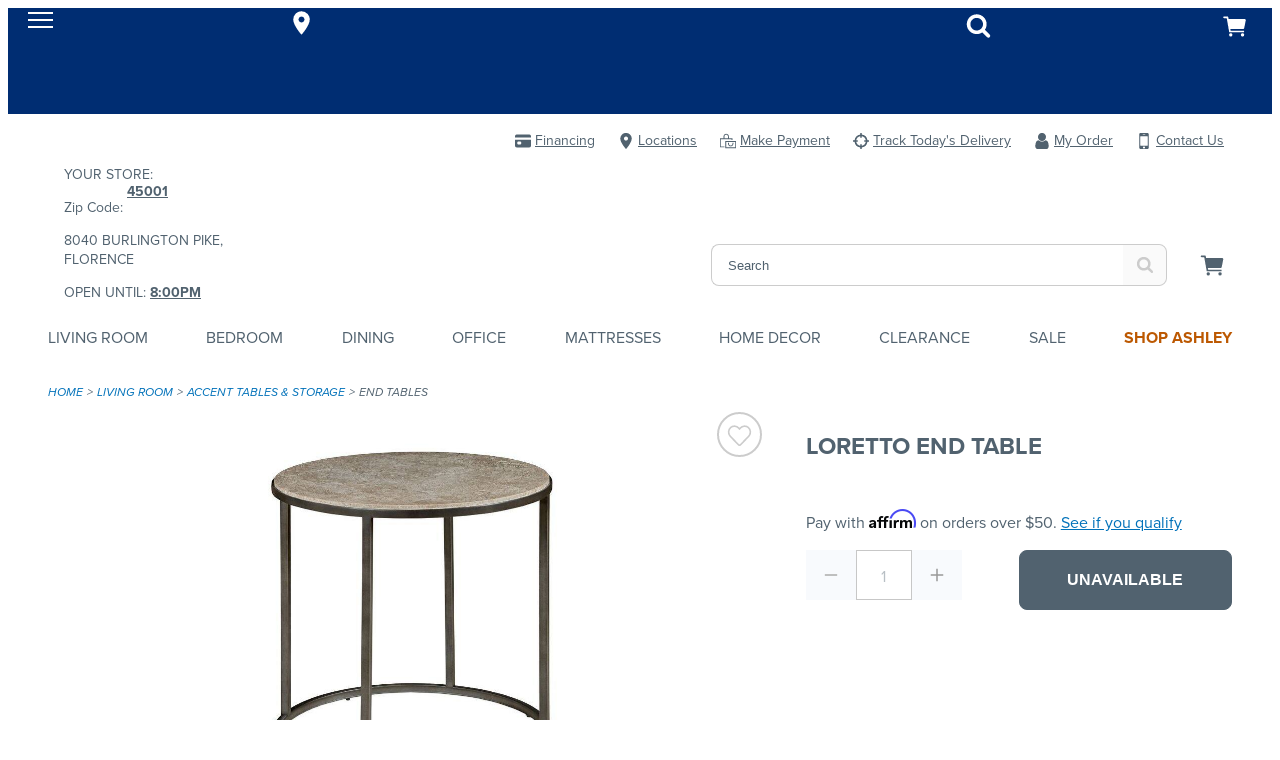

--- FILE ---
content_type: application/javascript
request_url: https://www.morrisathome.com/CTVN71/Gly/-M2/CmIJVxg-/haf5X4XLtrJSpS/CA5MPg/WSFfG/A54R0IB
body_size: 164543
content:
(function(){if(typeof Array.prototype.entries!=='function'){Object.defineProperty(Array.prototype,'entries',{value:function(){var index=0;const array=this;return {next:function(){if(index<array.length){return {value:[index,array[index++]],done:false};}else{return {done:true};}},[Symbol.iterator]:function(){return this;}};},writable:true,configurable:true});}}());(function(){PE();nbU();FGU();var sA=function(xr){return !xr;};var fW=function(ZZ,As){return ZZ!=As;};var fs=function(g3,Qp){var xW=J6["Math"]["round"](J6["Math"]["random"]()*(Qp-g3)+g3);return xW;};var LA=function(MW){var Zm=MW%4;if(Zm===2)Zm=3;var Aq=42+Zm;var ZW;if(Aq===42){ZW=function jm(Ss,P3){return Ss*P3;};}else if(Aq===43){ZW=function V3(B8,gm){return B8+gm;};}else{ZW=function nq(lb,nG){return lb-nG;};}return ZW;};var mT=function(bk){var nD=['text','search','url','email','tel','number'];bk=bk["toLowerCase"]();if(nD["indexOf"](bk)!==-1)return 0;else if(bk==='password')return 1;else return 2;};var pO=function(){return [];};var n8=function(){return DA.apply(this,[x9,arguments]);};var gD=function(){return ["\x3f(","4,U\tnV\f,","9.9R)C_","OC","B_N","M",";","C\'\t=9S","5)SW\x40\n,","5)N",")N","^K","Y\x3f","PH\\\b.","=C_C;52iYC\t-\x07\t.A\vS[","75T",")lN","\vxLG4","\r_Y","NM","IX\x07\x00;0rYJ\x3f\v","3N_V\f;\v\x07","N,/48LH\x40*\n/(E\'(G*,Lg","InF,\x00hC\tSY",">\x072A[H;","BUX,","[C,\n469NOB","-\v99OSJ=52","K.l","29CX\x40","$","I","F\b,\x005.\x00_\\\t%G)|NN\'N\b09C\t","WXh0\v\t5.","","TOL,\x00","\x00","I(\x07","*)","YL%\v.5O","$\x00\x3f(O_[;","\"eX+\n,9R;OA.\v","P{9\v%.1AQ","\x3f-UI[+(85\x3fK","MO\\-","8+<$DSY;1;0UNJ",",\x3f2T;OC\x00\n","H];","49n\bWM;","WNF\f\x3f/SUA.,.","\f%\x004/tI[",";)TY\x409\x00\x3f","\x40*","b3\x07\v;|d\\N\t%G$6)GPSA","$ZoFuYPU!vLI","Qx","IJ\b\x07\n5)T","mw|","P1_UN","79V","A","8O\"^F","X,5BG","A^]:","2I\tC,%(","A\bN\x40 \v","\x00V","0\x00\x3f/Ii_,\r<;/H",";>L^<\t","/,99wHD;","UJ\x40\'`\x3fOH\\`",":\r]",",","9\x07\t",".","z\fL\b]\'NUT<3R]t=\'G6(3W_]","\b./&5olJ)\f=\b\rc\b{n6{ \vDI{n7\x3f%:R{l($5\tf;kn*,25y+{m)\x00(65\fr({i.8&6f,{y=!;&2\v7v<xz;\x3f&\"4u<|~-/%!\vq<lm/!%5\na\x3fo}:/17\"\ta;k*\b,20\ra+~m)\b(5!\fb(ti-\b8#\fu/Yy=\v;!2\vv\x3fRz=\x3fW\"u\x3f|~=,!r(ln>$!%\na\x3fon:\x3f15\td;kn*\n25\rq+{m)\n(65\fH({i.\x008&6\vf,{y9;&2\vdv<xz0\x3f&\"$u<|~/%!\vq<lk>/2&9\na\x3fox:/17\"\ta;k*\b,27\ra+ym)\b(6!\fb(ii-\b8\"6f/wy=\v;(2\vv\x3fxz=\x3f\b\"u9|~=+5!q8ln>8!%\nbon:15\ta;kn*,25\rC+{m)\x07(65\fr({z.*8&6f,{y=!;&2\v7v<xz=\x3f&\"u<|})/%!\bq<lm/!%\na\x3fom:/10\ta;k\x40*\b,2#\ra+G)\b(5%\fb(}i-\b8$\ff,\ny=\v;\"2\vv9Rz=<*\"u,|~=*!\trln>;!%\nbon:Z15\tw;kn*\v,25\r+{m)(65\fr({i-.8&6f,{y=!;&2\v/v<xz>\x3f&\"u<|~/%!\vq<ln/!%5\na\x3fo{:/162\ta;hz*\b,2$\ra+~m)\b;5\ff8|u-\b-6\"28a;sn=\r-2\vs<{d\x3f$,25;e<mU/!=g\fqi-\v=&5,t/on)8\v5oV==\t&5lybH\b/\t\x00q\x3f\\]\b-1>8a;Z=\b$6la\'kn\x3f->\"u<{DI8\x005=wHQu$!>=\x00nA<n=;&544z%klN\b/&71n{n6owA9[\b/&b\na(hC=\b$S#\rdM<{n=\b%j\x3fmh)\b/\t\x00oG;Vn=6)Eju,xC=\b$6la;kl\t\b/!=\rb{n6 Q\x40MVM-^:nz,{m/\n\"=5a<\x40HXS50KNb~>%/&>({n)#\v&#aQ$-U5d5Sa\b/-8;1u<{Cz]\x0026a7\x40M/&!09a+\nnW+7&5S;km\b/-.sO{n=\b/Coq<x|=-atC=\b$,2jBN\b/&07nu<{D:(666a+xLnbOVU-$-2E<}H>\b//.\ra<{\f%/&>=H({u-\b(6,%y%WZ=\b\njYWiIz\t%\ra\x3fS|%\b/&5\fY3Vn=\"4iO-TV&5=a<{x\t\b/-9<\v~At","))BS[","\rVN\b/","_:#.=","K\n\x07","\b)9","w,(&\x3f/UN",",=9","<\r5D\tR","MJ\"\x073\x3f(gWJ\f(\n","\n[[\'+(9SS\x40\f(","13*EeJ\n(.9","y-o\n\'C.5","","-79N\t","TOL$",".(","\"eX+\n,9R\"IL +<2","5&r)y,$42ENF\'","&6e;}g5%+9p,h|(80,AYK/\t07LT\x40\f8\x00/*WCULx\\T\x40ojE\x00W","3/\x00U[\\(N65D]_A\t$N6)E]UI\\=z\fEWF:\x07\b=M","R","}(7;%E[`N FzI\v_l\'\x00.qe[M,\nG$6)GPsA\\a]UY85TT","pWY","LN[;-\b4(",".\v169MT[\v)79","A\'\v",")SH","TX","HN-","9\x3f=","I ,R<Jl=","[1\x3f=","51c[]\x3f&\n","F","F<",")(I[[","$","9\v(T","<,vVl%\r;(E","\r\x3f=R2\\m;","^J \x00$(3PH[","/\x07\v\n=T","\rr","\x3f2C^J","\x00.TW","&(9aSK","0\x00.,!sS","/M\b","\f;.%P","/R^\x40","52F]Z(\f\v","#:\n3;\x3fE","C_L\v\x07\b\x3f(RY|.\x00","\r\v/0T]x]>zEJJ",", 41",",=L\b_`","SI\b","^_","\x40\f,\x00","=9TP[D-"," 49RN\x40","~\x40<.","\x009\nY","0,6*V\vL"];};var cB=function(){return DA.apply(this,[M9,arguments]);};var D8=function RZ(ET,rV){'use strict';var YA=RZ;switch(ET){case r6:{var Jb=function(Vb,sO){qV.push(gq);if(sA(hq)){for(var XO=US[HD];TW(XO,pZ);++XO){if(TW(XO,lm)||xq(XO,tV)||xq(XO,Xc[mA()[Cs(MB)].call(null,Ib,E8,RV,NW)]())||xq(XO,PG)){jZ[XO]=Sk(rm);}else{jZ[XO]=hq[xq(typeof sW()[D3(Ob)],CS([],[][[]]))?sW()[D3(LV)](Y8,VW):sW()[D3(GD)](LG,HT)];hq+=J6[sW()[D3(qT)].call(null,Fb,PB)][j8()[Ik(Ob)].apply(null,[IS,tG])](XO);}}}var DT=Ms()[XD(Ps)](Ys,cT);for(var lk=US[HD];TW(lk,Vb[sW()[D3(GD)].apply(null,[LG,HT])]);lk++){var Lm=Vb[sW()[D3(MB)](QG,FY)](lk);var xB=AA(ds(sO,RV),Xc[xD()[W3(A8)](qT,dB,Ls,KD,gz)]());sO*=US[pH];sO&=US[A8];sO+=US[RV];sO&=US[c1];var W1=jZ[Vb[Z4()[vO(E8)].call(null,FX,jN)](lk)];if(xq(typeof Lm[Q5(typeof tt()[Rd(Md)],CS('',[][[]]))?tt()[Rd(MB)](KR,Ls,xG,HN):tt()[Rd(c5)].call(null,j4,QR,V1,qT)],Q5(typeof xD()[W3(pH)],CS([],[][[]]))?xD()[W3(HD)](RV,QR,jQ,Z1,GD):xD()[W3(T1)](qN,T1,tV,HN,A4))){var f0=Lm[tt()[Rd(MB)](KR,BK,xG,qN)](GD);if(HO(f0,lm)&&TW(f0,pZ)){W1=jZ[f0];}}if(HO(W1,GD)){var DH=ZR(xB,hq[Q5(typeof sW()[D3(MB)],CS('',[][[]]))?sW()[D3(GD)](LG,HT):sW()[D3(LV)].call(null,Y5,SN)]);W1+=DH;W1%=hq[sW()[D3(GD)](LG,HT)];Lm=hq[W1];}DT+=Lm;}var IH;return qV.pop(),IH=DT,IH;};var H4=function(ZN){var rQ=[0x428a2f98,0x71374491,0xb5c0fbcf,0xe9b5dba5,0x3956c25b,0x59f111f1,0x923f82a4,0xab1c5ed5,0xd807aa98,0x12835b01,0x243185be,0x550c7dc3,0x72be5d74,0x80deb1fe,0x9bdc06a7,0xc19bf174,0xe49b69c1,0xefbe4786,0x0fc19dc6,0x240ca1cc,0x2de92c6f,0x4a7484aa,0x5cb0a9dc,0x76f988da,0x983e5152,0xa831c66d,0xb00327c8,0xbf597fc7,0xc6e00bf3,0xd5a79147,0x06ca6351,0x14292967,0x27b70a85,0x2e1b2138,0x4d2c6dfc,0x53380d13,0x650a7354,0x766a0abb,0x81c2c92e,0x92722c85,0xa2bfe8a1,0xa81a664b,0xc24b8b70,0xc76c51a3,0xd192e819,0xd6990624,0xf40e3585,0x106aa070,0x19a4c116,0x1e376c08,0x2748774c,0x34b0bcb5,0x391c0cb3,0x4ed8aa4a,0x5b9cca4f,0x682e6ff3,0x748f82ee,0x78a5636f,0x84c87814,0x8cc70208,0x90befffa,0xa4506ceb,0xbef9a3f7,0xc67178f2];var qM=0x6a09e667;var sz=0xbb67ae85;var It=0x3c6ef372;var Dx=0xa54ff53a;var b5=0x510e527f;var Rv=0x9b05688c;var J4=0x1f83d9ab;var d5=0x5be0cd19;var KQ=cN(ZN);var Og=KQ["length"]*8;KQ+=J6["String"]["fromCharCode"](0x80);var pz=KQ["length"]/4+2;var hz=J6["Math"]["ceil"](pz/16);var Xd=new (J6["Array"])(hz);for(var xv=0;xv<hz;xv++){Xd[xv]=new (J6["Array"])(16);for(var Tx=0;Tx<16;Tx++){Xd[xv][Tx]=KQ["charCodeAt"](xv*64+Tx*4)<<24|KQ["charCodeAt"](xv*64+Tx*4+1)<<16|KQ["charCodeAt"](xv*64+Tx*4+2)<<8|KQ["charCodeAt"](xv*64+Tx*4+3)<<0;}}var l1=Og/J6["Math"]["pow"](2,32);Xd[hz-1][14]=J6["Math"]["floor"](l1);Xd[hz-1][15]=Og;for(var fC=0;fC<hz;fC++){var vC=new (J6["Array"])(64);var CN=qM;var Vd=sz;var H5=It;var pt=Dx;var gt=b5;var rM=Rv;var mH=J4;var Fz=d5;for(var Bd=0;Bd<64;Bd++){var ER=void 0,D5=void 0,sK=void 0,cH=void 0,BH=void 0,D4=void 0;if(Bd<16)vC[Bd]=Xd[fC][Bd];else{ER=ft(vC[Bd-15],7)^ft(vC[Bd-15],18)^vC[Bd-15]>>>3;D5=ft(vC[Bd-2],17)^ft(vC[Bd-2],19)^vC[Bd-2]>>>10;vC[Bd]=vC[Bd-16]+ER+vC[Bd-7]+D5;}D5=ft(gt,6)^ft(gt,11)^ft(gt,25);sK=gt&rM^~gt&mH;cH=Fz+D5+sK+rQ[Bd]+vC[Bd];ER=ft(CN,2)^ft(CN,13)^ft(CN,22);BH=CN&Vd^CN&H5^Vd&H5;D4=ER+BH;Fz=mH;mH=rM;rM=gt;gt=pt+cH>>>0;pt=H5;H5=Vd;Vd=CN;CN=cH+D4>>>0;}qM=qM+CN;sz=sz+Vd;It=It+H5;Dx=Dx+pt;b5=b5+gt;Rv=Rv+rM;J4=J4+mH;d5=d5+Fz;}return [qM>>24&0xff,qM>>16&0xff,qM>>8&0xff,qM&0xff,sz>>24&0xff,sz>>16&0xff,sz>>8&0xff,sz&0xff,It>>24&0xff,It>>16&0xff,It>>8&0xff,It&0xff,Dx>>24&0xff,Dx>>16&0xff,Dx>>8&0xff,Dx&0xff,b5>>24&0xff,b5>>16&0xff,b5>>8&0xff,b5&0xff,Rv>>24&0xff,Rv>>16&0xff,Rv>>8&0xff,Rv&0xff,J4>>24&0xff,J4>>16&0xff,J4>>8&0xff,J4&0xff,d5>>24&0xff,d5>>16&0xff,d5>>8&0xff,d5&0xff];};var WR=function(){var rI=Qg();var mC=-1;if(rI["indexOf"]('Trident/7.0')>-1)mC=11;else if(rI["indexOf"]('Trident/6.0')>-1)mC=10;else if(rI["indexOf"]('Trident/5.0')>-1)mC=9;else mC=0;return mC>=9;};var GK=function(){var AM=WN();var WC=J6["Object"]["prototype"]["hasOwnProperty"].call(J6["Navigator"]["prototype"],'mediaDevices');var hM=J6["Object"]["prototype"]["hasOwnProperty"].call(J6["Navigator"]["prototype"],'serviceWorker');var sg=! !J6["window"]["browser"];var Jg=typeof J6["ServiceWorker"]==='function';var T0=typeof J6["ServiceWorkerContainer"]==='function';var X1=typeof J6["frames"]["ServiceWorkerRegistration"]==='function';var Od=J6["window"]["location"]&&J6["window"]["location"]["protocol"]==='http:';var ZQ=AM&&(!WC||!hM||!Jg||!sg||!T0||!X1)&&!Od;return ZQ;};var WN=function(){var vK=Qg();var QI=/(iPhone|iPad).*AppleWebKit(?!.*(Version|CriOS))/i["test"](vK);var NN=J6["navigator"]["platform"]==='MacIntel'&&J6["navigator"]["maxTouchPoints"]>1&&/(Safari)/["test"](vK)&&!J6["window"]["MSStream"]&&typeof J6["navigator"]["standalone"]!=='undefined';return QI||NN;};var Fx=function(bM){var N4=J6["Math"]["floor"](J6["Math"]["random"]()*100000+10000);var bd=J6["String"](bM*N4);var zO=0;var RQ=[];var TI=bd["length"]>=18?true:false;while(RQ["length"]<6){RQ["push"](J6["parseInt"](bd["slice"](zO,zO+2),10));zO=TI?zO+3:zO+2;}var MQ=qv(RQ);return [N4,MQ];};var hH=function(wd){if(wd===null||wd===undefined){return 0;}var CI=function OQ(ZH){return wd["toLowerCase"]()["includes"](ZH["toLowerCase"]());};var lg=0;(vt&&vt["fields"]||[])["some"](function(n0){var Lx=n0["type"];var R0=n0["labels"];if(R0["some"](CI)){lg=hI[Lx];if(n0["extensions"]&&n0["extensions"]["labels"]&&n0["extensions"]["labels"]["some"](function(QQ){return wd["toLowerCase"]()["includes"](QQ["toLowerCase"]());})){lg=hI[n0["extensions"]["type"]];}return true;}return false;});return lg;};var gg=function(XK){if(XK===undefined||XK==null){return false;}var Q0=function w0(TN){return XK["toLowerCase"]()===TN["toLowerCase"]();};return Tt["some"](Q0);};var OH=function(KH){try{var B4=new (J6["Set"])(J6["Object"]["values"](hI));return KH["split"](';')["some"](function(AI){var Zx=AI["split"](',');var vQ=J6["Number"](Zx[Zx["length"]-1]);return B4["has"](vQ);});}catch(JM){return false;}};var LN=function(KO){var m4='';var s5=0;if(KO==null||J6["document"]["activeElement"]==null){return ZM(m9,["elementFullId",m4,"elementIdType",s5]);}var s4=['id','name','for','placeholder','aria-label','aria-labelledby'];s4["forEach"](function(KI){if(!KO["hasAttribute"](KI)||m4!==''&&s5!==0){return;}var KM=KO["getAttribute"](KI);if(m4===''&&(KM!==null||KM!==undefined)){m4=KM;}if(s5===0){s5=hH(KM);}});return ZM(m9,["elementFullId",m4,"elementIdType",s5]);};var Rz=function(Y0){var RO;if(Y0==null){RO=J6["document"]["activeElement"];}else RO=Y0;if(J6["document"]["activeElement"]==null)return -1;var q1=RO["getAttribute"]('name');if(q1==null){var VR=RO["getAttribute"]('id');if(VR==null)return -1;else return L5(VR);}return L5(q1);};var Q1=function(Qd){var V0=-1;var Xx=[];if(! !Qd&&typeof Qd==='string'&&Qd["length"]>0){var bC=Qd["split"](';');if(bC["length"]>1&&bC[bC["length"]-1]===''){bC["pop"]();}V0=J6["Math"]["floor"](J6["Math"]["random"]()*bC["length"]);var xg=bC[V0]["split"](',');for(var d1 in xg){if(!J6["isNaN"](xg[d1])&&!J6["isNaN"](J6["parseInt"](xg[d1],10))){Xx["push"](xg[d1]);}}}else{var fQ=J6["String"](fs(1,5));var KN='1';var G5=J6["String"](fs(20,70));var Ev=J6["String"](fs(100,300));var D0=J6["String"](fs(100,300));Xx=[fQ,KN,G5,Ev,D0];}return [V0,Xx];};var tM=function(QK,nC){var X0=typeof QK==='string'&&QK["length"]>0;var hd=!J6["isNaN"](nC)&&(J6["Number"](nC)===-1||CR()<J6["Number"](nC));if(!(X0&&hd)){return false;}var E5='^([a-fA-F0-9]{31,32})$';return QK["search"](E5)!==-1;};var mv=function(O1,wM,SK){var VQ;do{VQ=LQ(xF,[O1,wM]);}while(xq(ZR(VQ,SK),GD));return VQ;};var rK=function(UN){qV.push(lN);var X5=WN(UN);var mN=J6[Q5(typeof Ms()[XD(Ot)],'undefined')?Ms()[XD(HD)](w5,VG):Ms()[XD(G0)].apply(null,[hR,jM])][j8()[Ik(rm)].apply(null,[fH,xA])][Z4()[vO(Md)](KG,Fg)].call(J6[mA()[Cs(dM)](gG,sA(GD),MB,GH)][j8()[Ik(rm)](fH,xA)],Ms()[XD(tV)].call(null,Xz,lW));var QC=J6[Ms()[XD(HD)](w5,VG)][j8()[Ik(rm)].call(null,fH,xA)][Z4()[vO(Md)](KG,Fg)].call(J6[mA()[Cs(dM)].call(null,gG,sA(GD),MB,JK)][j8()[Ik(rm)].apply(null,[fH,xA])],tt()[Rd(qN)](HN,F1,mq,K1));var gN=sA(sA(J6[tt()[Rd(Ps)].apply(null,[lx,lR,Px,Td])][j8()[Ik(QR)].apply(null,[WQ,TD])]));var px=xq(typeof J6[j8()[Ik(qx)](dN,zS)],xD()[W3(HD)](RV,sA(sA({})),Sx,Uz,GD));var Sz=xq(typeof J6[Ms()[XD(RI)](IK,Qv)],xD()[W3(HD)].call(null,RV,GH,qN,Uz,GD));var TC=xq(typeof J6[j8()[Ik(wQ)].apply(null,[Wg,QN])][Q5(typeof Z4()[vO(qx)],'undefined')?Z4()[vO(dM)].call(null,IM,DQ):Z4()[vO(A8)](sd,GM)],xD()[W3(HD)](RV,MB,Ot,Uz,GD));var Hd=J6[tt()[Rd(Ps)](lx,BK,Px,nd)][xD()[W3(l0)](RV,sA(sA(rm)),jM,dd,v0)]&&xq(J6[tt()[Rd(Ps)].call(null,lx,QG,Px,E8)][xD()[W3(l0)](RV,sA(sA({})),n5,dd,v0)][Q5(typeof tt()[Rd(Pd)],'undefined')?tt()[Rd(hx)].apply(null,[sx,kz,MD,c5]):tt()[Rd(c5)].apply(null,[pQ,W5,IR,Ys])],tt()[Rd(LG)](KK,Md,FA,Ob));var dH=X5&&(sA(mN)||sA(QC)||sA(px)||sA(gN)||sA(Sz)||sA(TC))&&sA(Hd);var wg;return qV.pop(),wg=dH,wg;};var B1=function(A0){var w1;qV.push(gq);return w1=c0()[xq(typeof mA()[Cs(Gz)],'undefined')?mA()[Cs(K1)].call(null,FC,qN,Ht,Ps):mA()[Cs(jM)].apply(null,[Zr,Td,dM,sA(rm)])](function DK(FI){qV.push(KC);while(US[G0])switch(FI[sW()[D3(jM)].apply(null,[q0,tH])]=FI[tt()[Rd(Fg)].call(null,RM,sA({}),wf,Ps)]){case GD:if(vM(Ms()[XD(jM)].apply(null,[Ov,EH]),J6[sW()[D3(Lz)](qx,xm)])){FI[tt()[Rd(Fg)].call(null,RM,sA({}),wf,b1)]=LV;break;}{var bH;return bH=FI[xD()[W3(c5)].call(null,pH,l0,GR,qQ,fH)](xq(typeof mA()[Cs(jM)],'undefined')?mA()[Cs(K1)].call(null,dN,sA(sA({})),CM,sA(sA(rm))):mA()[Cs(lm)](QA,sA([]),Md,sA({})),null),qV.pop(),bH;}case LV:{var J5;return J5=FI[xD()[W3(c5)].apply(null,[pH,Ls,Mt,qQ,fH])](mA()[Cs(lm)].call(null,QA,PM,Md,LG),J6[sW()[D3(Lz)](qx,xm)][Ms()[XD(jM)](Ov,EH)][rg()[Bz(Md)].apply(null,[rN,l0,rm,NI,HN])](A0)),qV.pop(),J5;}case Ps:case mA()[Cs(hx)](nm,sA([]),d0,dB):{var Bv;return Bv=FI[Ms()[XD(Gz)].call(null,GR,Sv)](),qV.pop(),Bv;}}qV.pop();},null,null,null,J6[mA()[Cs(VK)](Pk,LV,CH,Wg)]),qV.pop(),w1;};var Nt=function(){if(sA(sA(wl))){}else if(sA(wl)){return function pM(xt){qV.push(C5);var lI=J6[xq(typeof mA()[Cs(dM)],CS([],[][[]]))?mA()[Cs(K1)](UI,sA(sA([])),j4,OR):mA()[Cs(c1)](qR,sA([]),wz,RI)](xt[Z4()[vO(Lz)].call(null,kn,Ax)]);var GN=J6[mA()[Cs(c1)](qR,N5,wz,DQ)](Qg());var x5=WM();var r0=CS(CS(U4(lI),x5),U4(GN));var Ux=[r0,x5];var k5;return k5=Ux[Ms()[XD(qT)](KR,zH)](Q5(typeof tt()[Rd(GD)],'undefined')?tt()[Rd(NW)](VK,sA([]),sM,sA({})):tt()[Rd(c5)](Wx,Wg,Ht,Ls)),qV.pop(),k5;};}else{}};var HR=function(){qV.push(st);try{var wv=qV.length;var At=sA([]);var EI=K5();var UR=S4()[xq(typeof sW()[D3(QG)],CS('',[][[]]))?sW()[D3(LV)](b0,hC):sW()[D3(hx)].apply(null,[nd,nr])](new (J6[zC()[BM(c1)](QH,pH,Ls,lv)])(rg()[Bz(G0)].call(null,SC,rm,W5,k4,Pd),tt()[Rd(RI)].apply(null,[fv,sA({}),z8,JK])),tt()[Rd(dM)](Ft,dz,Ak,RM));var IN=K5();var M4=wx(IN,EI);var MI;return MI=ZM(m9,[Ms()[XD(VK)](Lz,SA),UR,mA()[Cs(Lz)](tQ,jM,vz,jM),M4]),qV.pop(),MI;}catch(tC){qV.splice(wx(wv,rm),Infinity,st);var OC;return qV.pop(),OC={},OC;}qV.pop();};var S4=function(){qV.push(HD);var HM=J6[rg()[Bz(QG)].apply(null,[fv,pH,rm,MN,c1])][Z4()[vO(S0)](c5,tV)]?J6[rg()[Bz(QG)](fv,pH,sA(sA([])),MN,Gz)][Z4()[vO(S0)].call(null,c5,tV)]:Sk(rm);var F0=J6[rg()[Bz(QG)](fv,pH,ng,MN,hx)][Z4()[vO(FQ)](YR,UH)]?J6[rg()[Bz(QG)].call(null,fv,pH,UQ,MN,hx)][Z4()[vO(FQ)](YR,UH)]:Sk(rm);var z4=J6[sW()[D3(Lz)].apply(null,[qx,HI])][zC()[BM(Ob)].apply(null,[C1,G0,jN,Ez])]?J6[sW()[D3(Lz)].call(null,qx,HI)][Q5(typeof zC()[BM(pH)],CS([],[][[]]))?zC()[BM(Ob)].apply(null,[C1,G0,K1,Ez]):zC()[BM(pH)](CM,jR,HN,V5)]:Sk(rm);var PR=J6[sW()[D3(Lz)](qx,HI)][Z4()[vO(GH)].call(null,Tv,HD)]?J6[sW()[D3(Lz)](qx,HI)][xq(typeof Z4()[vO(lm)],'undefined')?Z4()[vO(A8)](Ig,E1):Z4()[vO(GH)](Tv,HD)]():Sk(Xc[sW()[D3(S0)].call(null,g1,QO)]());var dC=J6[xq(typeof sW()[D3(Ps)],'undefined')?sW()[D3(LV)].apply(null,[YH,ct]):sW()[D3(Lz)].call(null,qx,HI)][zC()[BM(MB)](JC,Ob,dz,pN)]?J6[sW()[D3(Lz)].call(null,qx,HI)][zC()[BM(MB)].call(null,JC,Ob,E8,pN)]:Sk(rm);var pI=Sk(rm);var PN=[xq(typeof Ms()[XD(S0)],'undefined')?Ms()[XD(G0)].call(null,vv,JK):Ms()[XD(Ps)].apply(null,[Ys,mR]),pI,Z4()[vO(Td)](FN,NH),LQ(QP,[]),LQ(r9,[]),LQ(R7,[]),LQ(EX,[]),LQ(tU,[]),LQ(kj,[]),HM,F0,z4,PR,dC];var Jd;return Jd=PN[xq(typeof Ms()[XD(Pd)],CS([],[][[]]))?Ms()[XD(G0)](FM,cR):Ms()[XD(qT)](KR,z5)](Z4()[vO(nd)](xM,Mt)),qV.pop(),Jd;};var P0=function(){var mt;qV.push(zd);return mt=LQ(Hj,[J6[Q5(typeof tt()[Rd(Pd)],'undefined')?tt()[Rd(Ps)].apply(null,[lx,jM,I1,sA([])]):tt()[Rd(c5)](fd,sA(GD),PH,dM)]]),qV.pop(),mt;};var nt=function(){qV.push(Sv);var v4=[G4,Tz];var YQ=Sd(O4);if(Q5(YQ,sA(sA(wl)))){try{var pg=qV.length;var gd=sA(sA(wl));var Gg=J6[xD()[W3(QR)].call(null,E8,sA([]),HN,Ig,Gv)](YQ)[Ms()[XD(MB)](S0,QS)](zC()[BM(c5)].apply(null,[EN,rm,Lz,lN]));if(HO(Gg[sW()[D3(GD)](LG,mq)],T1)){var K4=J6[sW()[D3(Md)](IK,jT)](Gg[US[qT]],Ob);K4=J6[tt()[Rd(jN)].apply(null,[qC,tV,MV,lm])](K4)?G4:K4;v4[GD]=K4;}}catch(LI){qV.splice(wx(pg,rm),Infinity,Sv);}}var jv;return qV.pop(),jv=v4,jv;};var Uv=function(){qV.push(T5);var kH=[Sk(rm),Sk(rm)];var ZK=Sd(qH);if(Q5(ZK,sA(Nl))){try{var Y1=qV.length;var wN=sA([]);var Qz=J6[xD()[W3(QR)](E8,N5,E8,LR,Gv)](ZK)[Ms()[XD(MB)](S0,J0)](Q5(typeof zC()[BM(MB)],CS([],[][[]]))?zC()[BM(c5)](EN,rm,dz,CC):zC()[BM(pH)](tR,IS,l0,sR));if(HO(Qz[xq(typeof sW()[D3(nd)],'undefined')?sW()[D3(LV)](Kd,Wd):sW()[D3(GD)](LG,A5)],T1)){var gQ=J6[Q5(typeof sW()[D3(Ax)],'undefined')?sW()[D3(Md)].apply(null,[IK,hC]):sW()[D3(LV)].apply(null,[xN,nM])](Qz[rm],Ob);var HH=J6[sW()[D3(Md)](IK,hC)](Qz[Ps],Ob);gQ=J6[tt()[Rd(jN)].call(null,qC,KK,SH,wC)](gQ)?Sk(rm):gQ;HH=J6[xq(typeof tt()[Rd(Ft)],'undefined')?tt()[Rd(c5)](R4,Gz,hC,N5):tt()[Rd(jN)](qC,Tg,SH,sA([]))](HH)?Sk(rm):HH;kH=[HH,gQ];}}catch(WK){qV.splice(wx(Y1,rm),Infinity,T5);}}var w4;return qV.pop(),w4=kH,w4;};var Dt=function(){qV.push(JC);var SM=xq(typeof Ms()[XD(wQ)],CS('',[][[]]))?Ms()[XD(G0)].apply(null,[c1,GD]):Ms()[XD(Ps)].call(null,Ys,EO);var cM=Sd(qH);if(cM){try{var xQ=qV.length;var k1=sA(sA(wl));var bg=J6[xD()[W3(QR)].apply(null,[E8,b1,QG,W4,Gv])](cM)[Ms()[XD(MB)](S0,CK)](zC()[BM(c5)].apply(null,[EN,rm,jN,cI]));SM=bg[GD];}catch(PQ){qV.splice(wx(xQ,rm),Infinity,JC);}}var F5;return qV.pop(),F5=SM,F5;};var qg=function(){var rt=Sd(qH);qV.push(cv);if(rt){try{var d4=qV.length;var Cz=sA({});var kI=J6[xD()[W3(QR)].apply(null,[E8,BK,Ys,GO,Gv])](rt)[Ms()[XD(MB)](S0,W8)](zC()[BM(c5)](EN,rm,Yd,Vr));if(HO(kI[xq(typeof sW()[D3(KK)],CS([],[][[]]))?sW()[D3(LV)].apply(null,[vg,Pv]):sW()[D3(GD)].call(null,LG,DO)],RV)){var Nz=J6[sW()[D3(Md)].call(null,IK,pb)](kI[US[qx]],Ob);var YC;return YC=J6[tt()[Rd(jN)](qC,E8,S7,MO)](Nz)||xq(Nz,Sk(rm))?Sk(rm):Nz,qV.pop(),YC;}}catch(kt){qV.splice(wx(d4,rm),Infinity,cv);var Zt;return qV.pop(),Zt=Sk(rm),Zt;}}var kM;return qV.pop(),kM=Sk(US[G0]),kM;};var Hg=function(){qV.push(JH);var kv=Sd(qH);if(kv){try{var v5=qV.length;var W0=sA([]);var qt=J6[xD()[W3(QR)].apply(null,[E8,qN,BK,Wk,Gv])](kv)[Ms()[XD(MB)].call(null,S0,qr)](zC()[BM(c5)](EN,rm,kR,bb));if(xq(qt[sW()[D3(GD)].apply(null,[LG,pA])],RV)){var Z0;return qV.pop(),Z0=qt[pH],Z0;}}catch(lH){qV.splice(wx(v5,rm),Infinity,JH);var H1;return qV.pop(),H1=null,H1;}}var Bg;return qV.pop(),Bg=null,Bg;};var XQ=function(kC,Q4){qV.push(z0);for(var kg=US[HD];TW(kg,Q4[xq(typeof sW()[D3(hx)],CS('',[][[]]))?sW()[D3(LV)](dK,Nd):sW()[D3(GD)].call(null,LG,gZ)]);kg++){var Y4=Q4[kg];Y4[Ms()[XD(pH)](Sx,wk)]=Y4[Ms()[XD(pH)](Sx,wk)]||sA({});Y4[j8()[Ik(RV)].call(null,pZ,Gd)]=sA(sA({}));if(vM(Z4()[vO(Ob)](JA,vd),Y4))Y4[Ms()[XD(RV)].call(null,BK,gO)]=sA(sA([]));J6[xq(typeof Ms()[XD(S0)],'undefined')?Ms()[XD(G0)].apply(null,[I0,vv]):Ms()[XD(HD)].call(null,w5,N1)][j8()[Ik(pH)](wz,QN)](kC,TH(Y4[Z4()[vO(AN)].apply(null,[DI,cx])]),Y4);}qV.pop();};var hQ=function(Ct,H0,gv){qV.push(tN);if(H0)XQ(Ct[Q5(typeof j8()[Ik(Ob)],'undefined')?j8()[Ik(rm)].apply(null,[fH,km]):j8()[Ik(Ot)].call(null,Jt,r5)],H0);if(gv)XQ(Ct,gv);J6[Q5(typeof Ms()[XD(qT)],CS([],[][[]]))?Ms()[XD(HD)].apply(null,[w5,GM]):Ms()[XD(G0)](SQ,f1)][Q5(typeof j8()[Ik(QR)],'undefined')?j8()[Ik(pH)](wz,sI):j8()[Ik(Ot)](QM,Vz)](Ct,Q5(typeof j8()[Ik(qT)],'undefined')?j8()[Ik(rm)](fH,km):j8()[Ik(Ot)].apply(null,[tQ,vI]),ZM(m9,[Ms()[XD(RV)].call(null,BK,fR),sA(sA(wl))]));var zM;return qV.pop(),zM=Ct,zM;};var TH=function(nH){qV.push(vv);var UK=nN(nH,mA()[Cs(pH)].call(null,nm,sA({}),Gz,lx));var lM;return lM=E0(Z4()[vO(Gz)].call(null,lG,Pd),Vt(UK))?UK:J6[sW()[D3(qT)](Fb,MK)](UK),qV.pop(),lM;};var nN=function(Lt,nQ){qV.push(vz);if(fW(rg()[Bz(rm)].call(null,hN,pH,sA(GD),dQ,c5),Vt(Lt))||sA(Lt)){var NR;return qV.pop(),NR=Lt,NR;}var Pt=Lt[J6[rg()[Bz(GD)](fI,pH,dN,NW,c1)][mA()[Cs(Yd)](dv,sA([]),T1,WQ)]];if(Q5(wR(GD),Pt)){var t5=Pt.call(Lt,nQ||Z4()[vO(MB)].call(null,Yg,LG));if(fW(rg()[Bz(rm)].call(null,hN,pH,sA(GD),dQ,KK),Vt(t5))){var mQ;return qV.pop(),mQ=t5,mQ;}throw new (J6[Q5(typeof zC()[BM(Fg)],CS(Q5(typeof Ms()[XD(A8)],'undefined')?Ms()[XD(Ps)](Ys,tQ):Ms()[XD(G0)](b4,Ag),[][[]]))?zC()[BM(rm)](QR,c1,c5,Fv):zC()[BM(pH)](bI,GI,Fb,cg)])(Ms()[XD(FQ)](Ax,AC));}var I4;return I4=(xq(mA()[Cs(pH)](q4,VK,Gz,sA(sA(rm))),nQ)?J6[Q5(typeof sW()[D3(Ot)],'undefined')?sW()[D3(qT)].apply(null,[Fb,FH]):sW()[D3(LV)].apply(null,[cg,kd])]:J6[mA()[Cs(QG)].apply(null,[Qb,Oz,lm,Sx])])(Lt),qV.pop(),I4;};var vR=function(Mz){qV.push(W4);if(sA(Mz)){VM=PM;T4=sR;bN=WQ;Yx=l0;zz=l0;pC=Xc[zC()[BM(E8)].call(null,wI,T1,ng,KC)]();Cv=l0;AH=l0;MM=l0;}qV.pop();};var tK=function(){qV.push(Bx);t4=Ms()[XD(Ps)].apply(null,[Ys,ZO]);zN=GD;fg=GD;CO=GD;cC=Ms()[XD(Ps)](Ys,ZO);MC=GD;XR=GD;NO=GD;OM=xq(typeof Ms()[XD(HD)],CS('',[][[]]))?Ms()[XD(G0)](xM,Kz):Ms()[XD(Ps)](Ys,ZO);Ex=GD;Xv=Xc[sW()[D3(AN)](LK,tW)]();FR=US[HD];IQ=GD;JO=GD;qV.pop();UC=GD;};var mM=function(){qV.push(Dz);YM=US[HD];zI=Q5(typeof Ms()[XD(T1)],CS('',[][[]]))?Ms()[XD(Ps)](Ys,IO):Ms()[XD(G0)](TR,Ht);Zd={};f4=Q5(typeof Ms()[XD(wQ)],CS([],[][[]]))?Ms()[XD(Ps)](Ys,IO):Ms()[XD(G0)](OK,DN);qV.pop();F4=GD;dg=US[HD];};var SR=function(ON,VN,Sg){qV.push(St);try{var dR=qV.length;var m0=sA(sA(wl));var tI=GD;var Fd=sA([]);if(Q5(VN,rm)&&HO(fg,bN)){if(sA(fz[Q5(typeof rg()[Bz(c1)],'undefined')?rg()[Bz(Pd)].apply(null,[vm,nd,QG,zK,qN]):rg()[Bz(WQ)](pZ,qK,Mt,kQ,DQ)])){Fd=sA(sA([]));fz[rg()[Bz(Pd)].call(null,vm,nd,dB,zK,sx)]=sA(wl);}var nI;return nI=ZM(m9,[sW()[D3(Sx)](lm,kD),tI,sW()[D3(dN)].apply(null,[AN,jB]),Fd,Q5(typeof Ms()[XD(RV)],CS([],[][[]]))?Ms()[XD(F1)].call(null,RM,Sm):Ms()[XD(G0)](jK,EM),zN]),qV.pop(),nI;}if(xq(VN,US[G0])&&TW(zN,T4)||Q5(VN,rm)&&TW(fg,bN)){var rR=ON?ON:J6[tt()[Rd(Ps)].call(null,lx,sA(sA(rm)),Hr,DQ)][Ms()[XD(Oz)](WQ,qP)];var BI=Sk(rm);var Vg=Sk(rm);if(rR&&rR[Q5(typeof tt()[Rd(Lz)],'undefined')?tt()[Rd(F1)].call(null,pN,kz,jq,RI):tt()[Rd(c5)](jH,jQ,Eg,NW)]&&rR[Ms()[XD(gC)](qN,hs)]){BI=J6[sW()[D3(QG)].call(null,O0,sB)][tt()[Rd(MO)](MO,qN,xZ,sA(sA({})))](rR[tt()[Rd(F1)](pN,MO,jq,sA(sA([])))]);Vg=J6[sW()[D3(QG)].call(null,O0,sB)][xq(typeof tt()[Rd(GH)],CS('',[][[]]))?tt()[Rd(c5)](jz,wC,rz,b1):tt()[Rd(MO)](MO,F1,xZ,tg)](rR[Ms()[XD(gC)].call(null,qN,hs)]);}else if(rR&&rR[tt()[Rd(Oz)](d0,dM,z8,c1)]&&rR[tt()[Rd(gC)].apply(null,[Ls,rm,KB,sA(sA([]))])]){BI=J6[sW()[D3(QG)](O0,sB)][tt()[Rd(MO)](MO,dM,xZ,ng)](rR[xq(typeof tt()[Rd(gC)],CS([],[][[]]))?tt()[Rd(c5)](l4,dN,fN,Wg):tt()[Rd(Oz)](d0,O0,z8,vz)]);Vg=J6[sW()[D3(QG)](O0,sB)][tt()[Rd(MO)](MO,sA(sA(rm)),xZ,wC)](rR[xq(typeof tt()[Rd(S0)],CS([],[][[]]))?tt()[Rd(c5)](lx,sA(sA({})),xC,PG):tt()[Rd(gC)](Ls,wQ,KB,RI)]);}var I5=rR[xq(typeof zC()[BM(nd)],CS(Ms()[XD(Ps)](Ys,kF),[][[]]))?zC()[BM(pH)](U1,cx,S0,pR):zC()[BM(nd)](Xt,c1,l0,sS)];if(E0(I5,null))I5=rR[rg()[Bz(Ax)](sS,pH,sA([]),Xt,pv)];var Z5=Rz(I5);tI=wx(K5(),Sg);var Az=Ms()[XD(Ps)](Ys,kF)[xq(typeof tt()[Rd(NW)],CS('',[][[]]))?tt()[Rd(c5)](l4,sA(sA({})),bx,sx):tt()[Rd(QG)].apply(null,[Xt,sx,Wl,Ft])](IQ,Ms()[XD(LG)](kR,nA))[Q5(typeof tt()[Rd(Ps)],'undefined')?tt()[Rd(QG)](Xt,dN,Wl,c1):tt()[Rd(c5)](lC,dB,P4,Yd)](VN,Ms()[XD(LG)](kR,nA))[tt()[Rd(QG)](Xt,JK,Wl,Ax)](tI,Q5(typeof Ms()[XD(VK)],CS('',[][[]]))?Ms()[XD(LG)].call(null,kR,nA):Ms()[XD(G0)](wt,xC))[tt()[Rd(QG)].apply(null,[Xt,S0,Wl,qT])](BI,Ms()[XD(LG)].call(null,kR,nA))[Q5(typeof tt()[Rd(Sx)],CS('',[][[]]))?tt()[Rd(QG)](Xt,Gz,Wl,wC):tt()[Rd(c5)](YK,sA(sA(GD)),xK,pv)](Vg);if(Q5(VN,rm)){Az=(xq(typeof Ms()[XD(rm)],CS([],[][[]]))?Ms()[XD(G0)](MR,zK):Ms()[XD(Ps)](Ys,kF))[tt()[Rd(QG)](Xt,W5,Wl,sA(GD))](Az,Ms()[XD(LG)].call(null,kR,nA))[tt()[Rd(QG)].apply(null,[Xt,QG,Wl,DQ])](Z5);var xz=fW(typeof rR[xD()[W3(qx)].call(null,HD,VK,Mt,ST,md)],xD()[W3(rm)](c1,lR,wQ,GO,VW))?rR[xD()[W3(qx)](HD,nd,O0,ST,md)]:rR[sW()[D3(vz)].apply(null,[gK,nA])];if(fW(xz,null)&&Q5(xz,rm))Az=Ms()[XD(Ps)].call(null,Ys,kF)[tt()[Rd(QG)](Xt,sA(sA({})),Wl,Ot)](Az,Ms()[XD(LG)].apply(null,[kR,nA]))[tt()[Rd(QG)](Xt,sA([]),Wl,RV)](xz);}if(fW(typeof rR[sW()[D3(DQ)](wQ,TS)],xD()[W3(rm)](c1,sA(GD),hx,GO,VW))&&xq(rR[sW()[D3(DQ)].call(null,wQ,TS)],sA(sA(wl))))Az=Ms()[XD(Ps)].apply(null,[Ys,kF])[xq(typeof tt()[Rd(GH)],CS('',[][[]]))?tt()[Rd(c5)].call(null,Dg,sA(sA(GD)),vg,sA(sA([]))):tt()[Rd(QG)](Xt,BK,Wl,xI)](Az,j8()[Ik(Lz)](QR,c8));Az=(Q5(typeof Ms()[XD(Ps)],CS([],[][[]]))?Ms()[XD(Ps)].apply(null,[Ys,kF]):Ms()[XD(G0)].call(null,Qt,Fb))[tt()[Rd(QG)].apply(null,[Xt,lm,Wl,MO])](Az,Z4()[vO(nd)](kD,Mt));CO=CS(CS(CS(CS(CS(CO,IQ),VN),tI),BI),Vg);t4=CS(t4,Az);}if(xq(VN,rm))zN++;else fg++;IQ++;var sv;return sv=ZM(m9,[Q5(typeof sW()[D3(NW)],CS('',[][[]]))?sW()[D3(Sx)](lm,kD):sW()[D3(LV)].call(null,Wz,YH),tI,xq(typeof sW()[D3(Td)],CS('',[][[]]))?sW()[D3(LV)](j1,M0):sW()[D3(dN)](AN,jB),Fd,Ms()[XD(F1)](RM,Sm),zN]),qV.pop(),sv;}catch(qz){qV.splice(wx(dR,rm),Infinity,St);}qV.pop();};var sH=function(RH,FK,Zz){qV.push(AC);try{var K0=qV.length;var tv=sA([]);var Gx=RH?RH:J6[tt()[Rd(Ps)].call(null,lx,FQ,NQ,Mt)][Ms()[XD(Oz)](WQ,dI)];var n4=GD;var hK=Sk(rm);var k0=rm;var bv=sA({});if(HO(F4,VM)){if(sA(fz[rg()[Bz(Pd)](r4,nd,KK,zK,tV)])){bv=sA(wl);fz[Q5(typeof rg()[Bz(QR)],CS(Q5(typeof Ms()[XD(pH)],CS('',[][[]]))?Ms()[XD(Ps)].apply(null,[Ys,QE]):Ms()[XD(G0)](GC,XI),[][[]]))?rg()[Bz(Pd)](r4,nd,G0,zK,n5):rg()[Bz(WQ)].call(null,mg,Ad,tV,GQ,K1)]=sA(wl);}var bK;return bK=ZM(m9,[sW()[D3(Sx)](lm,Lg),n4,mA()[Cs(jQ)](x4,dB,Kz,VK),hK,sW()[D3(dN)](AN,RC),bv]),qV.pop(),bK;}if(TW(F4,VM)&&Gx&&Q5(Gx[rg()[Bz(tg)].apply(null,[nz,A8,dB,sx,MB])],undefined)){hK=Gx[rg()[Bz(tg)].call(null,nz,A8,g1,sx,Xt)];var XC=Gx[Z4()[vO(dN)].apply(null,[Mv,jM])];var O5=Gx[sW()[D3(ng)].call(null,ng,Mg)]?US[G0]:GD;var J1=Gx[sW()[D3(Mt)](sd,A1)]?rm:GD;var cK=Gx[Z4()[vO(vz)](xC,IK)]?rm:GD;var lK=Gx[Z4()[vO(DQ)](NK,E8)]?rm:GD;var nx=CS(CS(CS(jd(O5,RV),jd(J1,T1)),jd(cK,LV)),lK);n4=wx(K5(),Zz);var EK=Rz(null);var Pz=GD;if(XC&&hK){if(Q5(XC,GD)&&Q5(hK,GD)&&Q5(XC,hK))hK=Sk(rm);else hK=Q5(hK,GD)?hK:XC;}if(xq(J1,US[HD])&&xq(cK,GD)&&xq(lK,GD)&&NM(hK,lm)){if(xq(FK,Ps)&&HO(hK,lm)&&zv(hK,Ov))hK=Sk(LV);else if(HO(hK,K1)&&zv(hK,Ft))hK=Sk(Ps);else if(HO(hK,UH)&&zv(hK,AR))hK=Sk(T1);else hK=Sk(US[qT]);}if(Q5(EK,ld)){BC=GD;ld=EK;}else BC=CS(BC,US[G0]);var HQ=M5(hK);if(xq(HQ,GD)){var l5=(xq(typeof Ms()[XD(sx)],CS([],[][[]]))?Ms()[XD(G0)].apply(null,[JQ,EN]):Ms()[XD(Ps)](Ys,QE))[tt()[Rd(QG)](Xt,sA(sA(rm)),Dz,Sx)](F4,Ms()[XD(LG)].call(null,kR,wV))[tt()[Rd(QG)](Xt,E8,Dz,sA(sA({})))](FK,Ms()[XD(LG)].call(null,kR,wV))[tt()[Rd(QG)](Xt,GH,Dz,QG)](n4,Ms()[XD(LG)].apply(null,[kR,wV]))[tt()[Rd(QG)](Xt,b1,Dz,Tg)](hK,Ms()[XD(LG)](kR,wV))[tt()[Rd(QG)].apply(null,[Xt,sA(sA(GD)),Dz,dB])](Pz,Q5(typeof Ms()[XD(Ot)],CS('',[][[]]))?Ms()[XD(LG)](kR,wV):Ms()[XD(G0)](Vv,IS))[tt()[Rd(QG)](Xt,GR,Dz,qx)](nx,Ms()[XD(LG)](kR,wV))[Q5(typeof tt()[Rd(UQ)],'undefined')?tt()[Rd(QG)](Xt,lx,Dz,Ys):tt()[Rd(c5)].apply(null,[v0,HN,Wv,QG])](EK);if(Q5(typeof Gx[xq(typeof sW()[D3(l0)],'undefined')?sW()[D3(LV)](RC,nv):sW()[D3(DQ)].apply(null,[wQ,S1])],xD()[W3(rm)].call(null,c1,n5,T1,CQ,VW))&&xq(Gx[sW()[D3(DQ)](wQ,S1)],sA({})))l5=Ms()[XD(Ps)].apply(null,[Ys,QE])[tt()[Rd(QG)].call(null,Xt,sA(sA([])),Dz,sA(rm))](l5,Z4()[vO(ng)](IA,b1));l5=Ms()[XD(Ps)](Ys,QE)[tt()[Rd(QG)](Xt,Ft,Dz,Pd)](l5,Z4()[vO(nd)](Lg,Mt));f4=CS(f4,l5);dg=CS(CS(CS(CS(CS(CS(dg,F4),FK),n4),hK),nx),EK);}else k0=GD;}if(k0&&Gx&&Gx[xq(typeof rg()[Bz(QR)],'undefined')?rg()[Bz(WQ)](KR,nR,sA({}),jI,F1):rg()[Bz(tg)].call(null,nz,A8,HN,sx,c1)]){F4++;}var IC;return IC=ZM(m9,[sW()[D3(Sx)].apply(null,[lm,Lg]),n4,mA()[Cs(jQ)](x4,Wg,Kz,K1),hK,Q5(typeof sW()[D3(jM)],CS('',[][[]]))?sW()[D3(dN)](AN,RC):sW()[D3(LV)](P1,vN),bv]),qV.pop(),IC;}catch(P5){qV.splice(wx(K0,rm),Infinity,AC);}qV.pop();};var j5=function(g0,BQ,lz,Ld,bt){qV.push(Xg);try{var Yt=qV.length;var hv=sA(sA(wl));var Rt=sA({});var sC=GD;var C0=sW()[D3(Ob)](RI,CM);var C4=lz;var ZC=Ld;if(xq(BQ,rm)&&TW(Ex,pC)||Q5(BQ,rm)&&TW(Xv,Cv)){var U5=g0?g0:J6[tt()[Rd(Ps)](lx,Ob,Dd,jN)][Ms()[XD(Oz)](WQ,FX)];var TM=Sk(rm),g5=Sk(rm);if(U5&&U5[tt()[Rd(F1)](pN,lx,sD,sA(sA(GD)))]&&U5[Q5(typeof Ms()[XD(jM)],'undefined')?Ms()[XD(gC)](qN,tA):Ms()[XD(G0)](JN,Ys)]){TM=J6[sW()[D3(QG)].apply(null,[O0,fr])][tt()[Rd(MO)](MO,N5,Hz,Xt)](U5[tt()[Rd(F1)](pN,lm,sD,pv)]);g5=J6[sW()[D3(QG)](O0,fr)][tt()[Rd(MO)](MO,sA(sA({})),Hz,sA(sA({})))](U5[Ms()[XD(gC)](qN,tA)]);}else if(U5&&U5[Q5(typeof tt()[Rd(jN)],CS([],[][[]]))?tt()[Rd(Oz)](d0,K1,Nd,GD):tt()[Rd(c5)](kK,xI,p5,jM)]&&U5[tt()[Rd(gC)].call(null,Ls,Fb,bR,sA(sA(rm)))]){TM=J6[xq(typeof sW()[D3(vz)],CS('',[][[]]))?sW()[D3(LV)](Dv,V4):sW()[D3(QG)](O0,fr)][xq(typeof tt()[Rd(rm)],CS([],[][[]]))?tt()[Rd(c5)](wH,Mt,dO,Wg):tt()[Rd(MO)](MO,Wg,Hz,F1)](U5[tt()[Rd(Oz)](d0,Ls,Nd,RM)]);g5=J6[sW()[D3(QG)].apply(null,[O0,fr])][tt()[Rd(MO)](MO,Ob,Hz,GR)](U5[tt()[Rd(gC)](Ls,lx,bR,hx)]);}else if(U5&&U5[sW()[D3(kR)](L0,AQ)]&&xq(YN(U5[sW()[D3(kR)](L0,AQ)]),rg()[Bz(rm)](j1,pH,Ft,dQ,Ob))){if(NM(U5[sW()[D3(kR)](L0,AQ)][sW()[D3(GD)](LG,Qv)],US[HD])){var Bt=U5[sW()[D3(kR)].apply(null,[L0,AQ])][US[HD]];if(Bt&&Bt[Q5(typeof tt()[Rd(Oz)],CS('',[][[]]))?tt()[Rd(F1)](pN,sA(GD),sD,hx):tt()[Rd(c5)].call(null,U0,wQ,fN,Ps)]&&Bt[Ms()[XD(gC)].apply(null,[qN,tA])]){TM=J6[sW()[D3(QG)](O0,fr)][Q5(typeof tt()[Rd(Xt)],CS([],[][[]]))?tt()[Rd(MO)](MO,hx,Hz,sA(sA({}))):tt()[Rd(c5)](d0,sA(sA(rm)),L0,MB)](Bt[tt()[Rd(F1)](pN,ng,sD,sA(rm))]);g5=J6[sW()[D3(QG)].call(null,O0,fr)][tt()[Rd(MO)].apply(null,[MO,Xz,Hz,E8])](Bt[Ms()[XD(gC)](qN,tA)]);}else if(Bt&&Bt[tt()[Rd(Oz)].call(null,d0,l0,Nd,pH)]&&Bt[tt()[Rd(gC)].call(null,Ls,JK,bR,MB)]){TM=J6[sW()[D3(QG)](O0,fr)][tt()[Rd(MO)](MO,VK,Hz,RM)](Bt[tt()[Rd(Oz)](d0,PG,Nd,c5)]);g5=J6[sW()[D3(QG)](O0,fr)][Q5(typeof tt()[Rd(MB)],CS('',[][[]]))?tt()[Rd(MO)](MO,c1,Hz,xI):tt()[Rd(c5)].call(null,E4,Ot,sd,q0)](Bt[tt()[Rd(gC)].call(null,Ls,Ob,bR,rm)]);}C0=Z4()[vO(Ps)].call(null,Gm,gH);}else{Rt=sA(wl);}}if(sA(Rt)){sC=wx(K5(),bt);var zt=(Q5(typeof Ms()[XD(KK)],'undefined')?Ms()[XD(Ps)](Ys,xw):Ms()[XD(G0)](cz,pK))[tt()[Rd(QG)](Xt,Tg,Ig,vH)](UC,Ms()[XD(LG)](kR,pk))[tt()[Rd(QG)](Xt,dN,Ig,OR)](BQ,Q5(typeof Ms()[XD(l0)],'undefined')?Ms()[XD(LG)](kR,pk):Ms()[XD(G0)].call(null,JI,L4))[tt()[Rd(QG)](Xt,sA(rm),Ig,S0)](sC,Ms()[XD(LG)].call(null,kR,pk))[tt()[Rd(QG)].apply(null,[Xt,pv,Ig,Mt])](TM,xq(typeof Ms()[XD(jN)],CS([],[][[]]))?Ms()[XD(G0)](DQ,II):Ms()[XD(LG)](kR,pk))[tt()[Rd(QG)](Xt,sA(sA(rm)),Ig,lx)](g5,Ms()[XD(LG)].call(null,kR,pk))[xq(typeof tt()[Rd(Td)],CS('',[][[]]))?tt()[Rd(c5)](R5,GD,C1,W5):tt()[Rd(QG)].call(null,Xt,dN,Ig,MO)](C0);if(fW(typeof U5[sW()[D3(DQ)](wQ,Kg)],xD()[W3(rm)].call(null,c1,Td,l0,Et,VW))&&xq(U5[Q5(typeof sW()[D3(l0)],'undefined')?sW()[D3(DQ)](wQ,Kg):sW()[D3(LV)](xd,XI)],sA(sA(wl))))zt=Ms()[XD(Ps)](Ys,xw)[tt()[Rd(QG)].call(null,Xt,sA(GD),Ig,jN)](zt,Q5(typeof Z4()[vO(Ax)],'undefined')?Z4()[vO(ng)].call(null,Xr,b1):Z4()[vO(A8)](G1,DM));OM=Ms()[XD(Ps)](Ys,xw)[tt()[Rd(QG)].apply(null,[Xt,ng,Ig,gC])](CS(OM,zt),Z4()[vO(nd)](Jt,Mt));FR=CS(CS(CS(CS(CS(FR,UC),BQ),sC),TM),g5);if(xq(BQ,rm))Ex++;else Xv++;UC++;C4=GD;ZC=Xc[sW()[D3(AN)](LK,VF)]();}}var xH;return xH=ZM(m9,[sW()[D3(Sx)].call(null,lm,Jt),sC,tt()[Rd(Xt)].apply(null,[gH,sA(sA(GD)),TQ,wQ]),C4,zC()[BM(l0)].call(null,mK,qT,RI,PK),ZC,tt()[Rd(N5)](vH,Tg,jC,sx),Rt]),qV.pop(),xH;}catch(LC){qV.splice(wx(Yt,rm),Infinity,Xg);}qV.pop();};var Pg=function(DR,BR,VC){qV.push(g4);try{var Nv=qV.length;var Ug=sA({});var mx=GD;var Cg=sA(Nl);if(xq(BR,rm)&&TW(MC,Yx)||Q5(BR,rm)&&TW(XR,zz)){var qd=DR?DR:J6[tt()[Rd(Ps)](lx,NW,Ud,sA(sA({})))][Ms()[XD(Oz)](WQ,On)];if(qd&&Q5(qd[j8()[Ik(S0)](LV,Oq)],j8()[Ik(FQ)](b1,HC))){Cg=sA(sA([]));var AK=Sk(rm);var Ed=Sk(rm);if(qd&&qd[tt()[Rd(F1)].apply(null,[pN,lx,wb,pv])]&&qd[Ms()[XD(gC)].apply(null,[qN,SW])]){AK=J6[sW()[D3(QG)](O0,ks)][tt()[Rd(MO)](MO,Md,M1,sA(GD))](qd[tt()[Rd(F1)](pN,Ls,wb,c5)]);Ed=J6[xq(typeof sW()[D3(E8)],CS([],[][[]]))?sW()[D3(LV)](Jz,DC):sW()[D3(QG)](O0,ks)][tt()[Rd(MO)](MO,vz,M1,vz)](qd[Ms()[XD(gC)](qN,SW)]);}else if(qd&&qd[xq(typeof tt()[Rd(KK)],'undefined')?tt()[Rd(c5)](LH,Ps,R5,dO):tt()[Rd(Oz)](d0,G0,TS,Ls)]&&qd[tt()[Rd(gC)].apply(null,[Ls,AN,hT,kR])]){AK=J6[sW()[D3(QG)](O0,ks)][tt()[Rd(MO)].call(null,MO,lx,M1,lx)](qd[tt()[Rd(Oz)](d0,LV,TS,OR)]);Ed=J6[sW()[D3(QG)].apply(null,[O0,ks])][tt()[Rd(MO)].apply(null,[MO,MO,M1,GH])](qd[tt()[Rd(gC)].apply(null,[Ls,A8,hT,jN])]);}mx=wx(K5(),VC);var bz=Ms()[XD(Ps)].call(null,Ys,SB)[tt()[Rd(QG)](Xt,HN,S5,PG)](JO,Ms()[XD(LG)](kR,xZ))[Q5(typeof tt()[Rd(WQ)],'undefined')?tt()[Rd(QG)].apply(null,[Xt,IK,S5,Ft]):tt()[Rd(c5)](sN,lm,kz,sA(sA(GD)))](BR,Ms()[XD(LG)](kR,xZ))[tt()[Rd(QG)](Xt,Wg,S5,GD)](mx,Ms()[XD(LG)].call(null,kR,xZ))[tt()[Rd(QG)].apply(null,[Xt,Ax,S5,Oz])](AK,Ms()[XD(LG)](kR,xZ))[tt()[Rd(QG)](Xt,sx,S5,nd)](Ed);if(Q5(typeof qd[sW()[D3(DQ)].call(null,wQ,k4)],xD()[W3(rm)](c1,dB,UQ,XM,VW))&&xq(qd[sW()[D3(DQ)].call(null,wQ,k4)],sA({})))bz=(xq(typeof Ms()[XD(Ax)],CS('',[][[]]))?Ms()[XD(G0)](mI,Rg):Ms()[XD(Ps)].call(null,Ys,SB))[xq(typeof tt()[Rd(WQ)],CS([],[][[]]))?tt()[Rd(c5)].call(null,VI,sA(sA(rm)),RN,sA([])):tt()[Rd(QG)].call(null,Xt,vH,S5,lR)](bz,Z4()[vO(ng)](Uk,b1));NO=CS(CS(CS(CS(CS(NO,JO),BR),mx),AK),Ed);cC=Ms()[XD(Ps)](Ys,SB)[tt()[Rd(QG)](Xt,l0,S5,F1)](CS(cC,bz),Z4()[vO(nd)](bT,Mt));if(xq(BR,US[G0]))MC++;else XR++;}}if(xq(BR,rm))MC++;else XR++;JO++;var mz;return mz=ZM(m9,[xq(typeof sW()[D3(UQ)],'undefined')?sW()[D3(LV)].apply(null,[xO,QR]):sW()[D3(Sx)].call(null,lm,bT),mx,Ms()[XD(Xt)].call(null,pv,mG),Cg]),qV.pop(),mz;}catch(R1){qV.splice(wx(Nv,rm),Infinity,g4);}qV.pop();};var Gt=function(Lv,x0,n1){qV.push(qK);try{var gR=qV.length;var BN=sA([]);var gI=GD;var p4=sA(Nl);if(HO(YM,AH)){if(sA(fz[xq(typeof rg()[Bz(MB)],CS([],[][[]]))?rg()[Bz(WQ)](RK,qI,K1,fM,dM):rg()[Bz(Pd)](jI,nd,Pd,zK,lR)])){p4=sA(sA([]));fz[xq(typeof rg()[Bz(GD)],'undefined')?rg()[Bz(WQ)](kN,L1,dB,JR,vH):rg()[Bz(Pd)](jI,nd,FQ,zK,Ax)]=sA(sA({}));}var XH;return XH=ZM(m9,[sW()[D3(Sx)](lm,tS),gI,sW()[D3(dN)](AN,tO),p4]),qV.pop(),XH;}var nK=Lv?Lv:J6[tt()[Rd(Ps)](lx,sA(sA([])),Hv,LK)][Ms()[XD(Oz)](WQ,SA)];var Ut=nK[zC()[BM(nd)].apply(null,[Xt,c1,wC,X4])];if(E0(Ut,null))Ut=nK[rg()[Bz(Ax)].apply(null,[X4,pH,RI,Xt,OR])];var HK=gg(Ut[Z4()[vO(Ax)](f1,B5)]);var fK=Q5(N0[Ms()[XD(N5)](qC,Vz)](Lv&&Lv[Q5(typeof Z4()[vO(Mt)],CS([],[][[]]))?Z4()[vO(Ax)](f1,B5):Z4()[vO(A8)].call(null,VH,zQ)]),Sk(rm));if(sA(HK)&&sA(fK)){var zR;return zR=ZM(m9,[sW()[D3(Sx)].apply(null,[lm,tS]),gI,Q5(typeof sW()[D3(Gz)],'undefined')?sW()[D3(dN)](AN,tO):sW()[D3(LV)](rH,B0),p4]),qV.pop(),zR;}var XN=Rz(Ut);var YI=Ms()[XD(Ps)].call(null,Ys,L3);var xR=Ms()[XD(Ps)].apply(null,[Ys,L3]);var Zg=Ms()[XD(Ps)](Ys,L3);var wK=Ms()[XD(Ps)](Ys,L3);if(xq(x0,HD)){YI=nK[tt()[Rd(Yd)](LG,Kt,GB,sA(rm))];xR=nK[Z4()[vO(Mt)].call(null,rG,Tg)];Zg=nK[Z4()[vO(kR)](hg,wC)];wK=nK[xq(typeof mA()[Cs(F1)],CS([],[][[]]))?mA()[Cs(K1)](l0,q0,Yz,T1):mA()[Cs(kz)](Y3,OR,PM,RM)];}gI=wx(K5(),n1);var m1=Ms()[XD(Ps)].call(null,Ys,L3)[tt()[Rd(QG)](Xt,KK,Yv,KK)](YM,Ms()[XD(LG)](kR,U8))[tt()[Rd(QG)](Xt,WQ,Yv,sA(GD))](x0,xq(typeof Ms()[XD(KK)],CS([],[][[]]))?Ms()[XD(G0)].call(null,fx,rC):Ms()[XD(LG)](kR,U8))[tt()[Rd(QG)].call(null,Xt,dM,Yv,sA(GD))](YI,Ms()[XD(LG)](kR,U8))[tt()[Rd(QG)](Xt,Mt,Yv,sA({}))](xR,Ms()[XD(LG)](kR,U8))[tt()[Rd(QG)](Xt,rm,Yv,g1)](Zg,Ms()[XD(LG)].apply(null,[kR,U8]))[tt()[Rd(QG)](Xt,sA(GD),Yv,Ls)](wK,Ms()[XD(LG)].apply(null,[kR,U8]))[Q5(typeof tt()[Rd(qx)],CS([],[][[]]))?tt()[Rd(QG)].call(null,Xt,Xt,Yv,wQ):tt()[Rd(c5)].apply(null,[Kt,hx,m5,QR])](gI,Q5(typeof Ms()[XD(kR)],CS([],[][[]]))?Ms()[XD(LG)].call(null,kR,U8):Ms()[XD(G0)](dB,bR))[tt()[Rd(QG)].apply(null,[Xt,Mt,Yv,RI])](XN);zI=(Q5(typeof Ms()[XD(Lz)],CS([],[][[]]))?Ms()[XD(Ps)](Ys,L3):Ms()[XD(G0)].apply(null,[Kg,NC]))[tt()[Rd(QG)](Xt,Oz,Yv,Pd)](CS(zI,m1),xq(typeof Z4()[vO(Fg)],CS('',[][[]]))?Z4()[vO(A8)].call(null,jg,Xz):Z4()[vO(nd)].call(null,tS,Mt));YM++;var jx;return jx=ZM(m9,[sW()[D3(Sx)](lm,tS),gI,sW()[D3(dN)].apply(null,[AN,tO]),p4]),qV.pop(),jx;}catch(q5){qV.splice(wx(gR,rm),Infinity,qK);}qV.pop();};var Wt=function(TK,EC){qV.push(sd);try{var jt=qV.length;var LM=sA(sA(wl));var Iz=GD;var Kv=sA({});if(HO(J6[xq(typeof Ms()[XD(Ls)],'undefined')?Ms()[XD(G0)].call(null,ht,FN):Ms()[XD(HD)].call(null,w5,SI)][xq(typeof Z4()[vO(UQ)],'undefined')?Z4()[vO(A8)].call(null,E4,sQ):Z4()[vO(jM)](hg,OR)](Zd)[sW()[D3(GD)].call(null,LG,Iv)],MM)){var j0;return j0=ZM(m9,[sW()[D3(Sx)](lm,lQ),Iz,sW()[D3(dN)](AN,Jv),Kv]),qV.pop(),j0;}var Id=TK?TK:J6[tt()[Rd(Ps)].call(null,lx,sA(sA(GD)),zK,sA([]))][Ms()[XD(Oz)](WQ,c4)];var ZI=Id[zC()[BM(nd)](Xt,c1,tV,rv)];if(E0(ZI,null))ZI=Id[xq(typeof rg()[Bz(c5)],CS(Ms()[XD(Ps)](Ys,r1),[][[]]))?rg()[Bz(WQ)].call(null,WH,bQ,b1,WI,wC):rg()[Bz(Ax)].apply(null,[rv,pH,Gz,Xt,jM])];if(ZI[sW()[D3(dO)](n5,MH)]&&Q5(ZI[xq(typeof sW()[D3(jM)],CS([],[][[]]))?sW()[D3(LV)](Dd,RR):sW()[D3(dO)].apply(null,[n5,MH])][Q5(typeof mA()[Cs(DQ)],CS('',[][[]]))?mA()[Cs(UQ)].call(null,OI,sA(sA({})),KR,sA([])):mA()[Cs(K1)].call(null,PC,wC,p1,Lz)](),rg()[Bz(Fg)](b0,HD,sA([]),LR,W5))){var Cd;return Cd=ZM(m9,[sW()[D3(Sx)].call(null,lm,lQ),Iz,sW()[D3(dN)](AN,Jv),Kv]),qV.pop(),Cd;}var x1=LN(ZI);var D1=x1[xq(typeof j8()[Ik(dM)],CS([],[][[]]))?j8()[Ik(Ot)](Ng,zg):j8()[Ik(GH)].apply(null,[LG,p0])];var lt=x1[xq(typeof mA()[Cs(MO)],CS('',[][[]]))?mA()[Cs(K1)].apply(null,[Zv,g1,gM,tV]):mA()[Cs(HN)](Vv,sA(sA([])),w5,KK)];var f5=Rz(ZI);var Av=US[HD];var EQ=GD;var cQ=GD;var UM=GD;if(Q5(lt,LV)&&Q5(lt,QG)){Av=xq(ZI[Z4()[vO(Ob)](v3,vd)],undefined)?US[HD]:ZI[Z4()[vO(Ob)].call(null,v3,vd)][Q5(typeof sW()[D3(c5)],'undefined')?sW()[D3(GD)].apply(null,[LG,Iv]):sW()[D3(LV)](rd,dYn)];EQ=ZJ(ZI[Z4()[vO(Ob)](v3,vd)]);cQ=snn(ZI[Z4()[vO(Ob)].call(null,v3,vd)]);UM=HYn(ZI[Q5(typeof Z4()[vO(l0)],'undefined')?Z4()[vO(Ob)](v3,vd):Z4()[vO(A8)].call(null,Mjn,fUn)]);}if(lt){if(sA(n7n[lt])){n7n[lt]=D1;}else if(Q5(n7n[lt],D1)){lt=hI[sW()[D3(qx)](nhn,Sjn)];}}Iz=wx(K5(),EC);if(ZI[Z4()[vO(Ob)].apply(null,[v3,vd])]&&ZI[xq(typeof Z4()[vO(LV)],'undefined')?Z4()[vO(A8)](D2,OJ):Z4()[vO(Ob)].call(null,v3,vd)][sW()[D3(GD)](LG,Iv)]){Zd[D1]=ZM(m9,[Q5(typeof sW()[D3(MO)],CS('',[][[]]))?sW()[D3(lx)](dO,X4):sW()[D3(LV)].call(null,Nnn,jln),f5,tt()[Rd(jQ)](RI,GH,kx,q0),D1,Ms()[XD(Yd)].call(null,UQ,f7n),Av,sW()[D3(Tg)](qT,jJ),EQ,j8()[Ik(Td)].call(null,sR,cXn),cQ,Ms()[XD(jQ)].call(null,LG,Yhn),UM,Q5(typeof sW()[D3(qT)],CS('',[][[]]))?sW()[D3(Sx)](lm,lQ):sW()[D3(LV)](z0,lQ),Iz,Ms()[XD(kz)](CH,EUn),lt]);}else{delete Zd[D1];}var s7n;return s7n=ZM(m9,[sW()[D3(Sx)].apply(null,[lm,lQ]),Iz,sW()[D3(dN)].call(null,AN,Jv),Kv]),qV.pop(),s7n;}catch(fJ){qV.splice(wx(jt,rm),Infinity,sd);}qV.pop();};var mPn=function(){return [dg,CO,FR,NO];};var fEn=function(){return [F4,IQ,UC,JO];};var nLn=function(){qV.push(xJ);var whn=J6[Ms()[XD(HD)](w5,FY)][mA()[Cs(qN)](NUn,b1,vd,sA(sA([])))](Zd)[Ms()[XD(UQ)](kz,Rr)](function(PPn,fnn){return LQ.apply(this,[wh,arguments]);},Ms()[XD(Ps)](Ys,kV));var lFn;return qV.pop(),lFn=[f4,t4,OM,cC,zI,whn],lFn;};var M5=function(BLn){qV.push(Wd);var z6n=J6[j8()[Ik(T1)](PM,Vs)][xD()[W3(wQ)].apply(null,[G0,FQ,sx,Pv,h7n])];if(E0(J6[xq(typeof j8()[Ik(kR)],'undefined')?j8()[Ik(Ot)](JPn,zln):j8()[Ik(T1)](PM,Vs)][xD()[W3(wQ)](G0,NW,Fg,Pv,h7n)],null)){var Tln;return qV.pop(),Tln=US[HD],Tln;}var Vx=z6n[tt()[Rd(kz)](Kt,dO,Gq,dN)](xq(typeof Z4()[vO(RI)],CS('',[][[]]))?Z4()[vO(A8)].apply(null,[Lz,f2]):Z4()[vO(Ax)].call(null,Ahn,B5));var DEn=E0(Vx,null)?Sk(rm):mT(Vx);if(xq(DEn,rm)&&NM(BC,Ot)&&xq(BLn,Sk(LV))){var khn;return qV.pop(),khn=rm,khn;}else{var G6n;return qV.pop(),G6n=GD,G6n;}qV.pop();};var J6n=function(Fcn){var E9n=sA([]);qV.push(xK);var Fhn=G4;var Tnn=Tz;var zjn=US[HD];var cnn=rm;var gEn=LQ(bh,[]);var shn=sA({});var Ufn=Sd(O4);if(Fcn||Ufn){var tLn;return tLn=ZM(m9,[Z4()[vO(jM)](wB,OR),nt(),sW()[D3(Pd)].call(null,cx,n9n),Ufn||gEn,sW()[D3(dz)].apply(null,[Nfn,dV]),E9n,Ms()[XD(HN)](O0,Xcn),shn]),qV.pop(),tLn;}if(LQ(YF,[])){var rYn=J6[tt()[Rd(Ps)](lx,vH,pR,jN)][zC()[BM(G0)](YUn,Ot,LG,cUn)][j8()[Ik(KK)](cx,nb)](CS(v9n,vln));var HJ=J6[tt()[Rd(Ps)](lx,HD,pR,RM)][zC()[BM(G0)].call(null,YUn,Ot,GR,cUn)][Q5(typeof j8()[Ik(Pd)],'undefined')?j8()[Ik(KK)].apply(null,[cx,nb]):j8()[Ik(Ot)].call(null,LYn,jLn)](CS(v9n,CUn));var SLn=J6[tt()[Rd(Ps)](lx,Oz,pR,Ys)][zC()[BM(G0)](YUn,Ot,wC,cUn)][j8()[Ik(KK)](cx,nb)](CS(v9n,Jfn));if(sA(rYn)&&sA(HJ)&&sA(SLn)){shn=sA(sA([]));var X6n;return X6n=ZM(m9,[Z4()[vO(jM)](wB,OR),[Fhn,Tnn],sW()[D3(Pd)](cx,n9n),gEn,xq(typeof sW()[D3(UQ)],CS([],[][[]]))?sW()[D3(LV)](Sx,Pnn):sW()[D3(dz)].call(null,Nfn,dV),E9n,Ms()[XD(HN)].call(null,O0,Xcn),shn]),qV.pop(),X6n;}else{if(rYn&&Q5(rYn[Ms()[XD(N5)].apply(null,[qC,Snn])](zC()[BM(c5)](EN,rm,IK,rH)),Sk(rm))&&sA(J6[tt()[Rd(jN)](qC,S0,QS,sA(sA(GD)))](J6[Q5(typeof sW()[D3(UQ)],CS([],[][[]]))?sW()[D3(Md)].apply(null,[IK,EZ]):sW()[D3(LV)].apply(null,[Ijn,znn])](rYn[Q5(typeof Ms()[XD(RV)],CS([],[][[]]))?Ms()[XD(MB)].call(null,S0,QV):Ms()[XD(G0)].apply(null,[MH,p6n])](zC()[BM(c5)].apply(null,[EN,rm,IK,rH]))[GD],Ob)))&&sA(J6[Q5(typeof tt()[Rd(Wg)],'undefined')?tt()[Rd(jN)].apply(null,[qC,DQ,QS,c1]):tt()[Rd(c5)].apply(null,[Ejn,kR,REn,sA(sA({}))])](J6[sW()[D3(Md)](IK,EZ)](rYn[Q5(typeof Ms()[XD(Tg)],CS([],[][[]]))?Ms()[XD(MB)](S0,QV):Ms()[XD(G0)](kz,fx)](Q5(typeof zC()[BM(qx)],CS(Ms()[XD(Ps)].apply(null,[Ys,Ec]),[][[]]))?zC()[BM(c5)].call(null,EN,rm,Md,rH):zC()[BM(pH)](gz,lv,vz,g6n))[rm],Ob)))){zjn=J6[sW()[D3(Md)](IK,EZ)](rYn[Ms()[XD(MB)].apply(null,[S0,QV])](zC()[BM(c5)](EN,rm,pH,rH))[GD],Ob);cnn=J6[sW()[D3(Md)].apply(null,[IK,EZ])](rYn[Ms()[XD(MB)](S0,QV)](xq(typeof zC()[BM(MB)],'undefined')?zC()[BM(pH)](Fg,lv,xI,Ps):zC()[BM(c5)].apply(null,[EN,rm,LG,rH]))[rm],Ob);}else{E9n=sA(wl);}if(HJ&&Q5(HJ[xq(typeof Ms()[XD(dN)],CS('',[][[]]))?Ms()[XD(G0)].apply(null,[xLn,Kx]):Ms()[XD(N5)].call(null,qC,Snn)](zC()[BM(c5)](EN,rm,FQ,rH)),Sk(rm))&&sA(J6[tt()[Rd(jN)](qC,Ft,QS,dM)](J6[sW()[D3(Md)](IK,EZ)](HJ[Ms()[XD(MB)].apply(null,[S0,QV])](zC()[BM(c5)](EN,rm,GR,rH))[US[HD]],Xc[tt()[Rd(UQ)](A8,sA([]),jz,lm)]())))&&sA(J6[tt()[Rd(jN)](qC,sA(rm),QS,sA([]))](J6[sW()[D3(Md)](IK,EZ)](HJ[xq(typeof Ms()[XD(qx)],'undefined')?Ms()[XD(G0)].apply(null,[EM,KC]):Ms()[XD(MB)](S0,QV)](zC()[BM(c5)].call(null,EN,rm,FQ,rH))[rm],Ob)))){Fhn=J6[Q5(typeof sW()[D3(Fg)],CS('',[][[]]))?sW()[D3(Md)](IK,EZ):sW()[D3(LV)].apply(null,[mLn,XLn])](HJ[Ms()[XD(MB)](S0,QV)](zC()[BM(c5)](EN,rm,Ps,rH))[GD],Ob);}else{E9n=sA(sA(Nl));}if(SLn&&xq(typeof SLn,mA()[Cs(pH)](dq,dz,Gz,jM))){gEn=SLn;}else{E9n=sA(sA(Nl));gEn=SLn||gEn;}}}else{zjn=xYn;cnn=Thn;Fhn=KPn;Tnn=hfn;gEn=j6n;}if(sA(E9n)){if(NM(K5(),jd(zjn,C6n))){shn=sA(sA(Nl));var NYn;return NYn=ZM(m9,[Z4()[vO(jM)](wB,OR),[G4,Tz],sW()[D3(Pd)].apply(null,[cx,n9n]),LQ(bh,[]),xq(typeof sW()[D3(HD)],CS([],[][[]]))?sW()[D3(LV)](Ljn,gq):sW()[D3(dz)].call(null,Nfn,dV),E9n,Ms()[XD(HN)].apply(null,[O0,Xcn]),shn]),qV.pop(),NYn;}else{if(NM(K5(),wx(jd(zjn,US[K1]),lLn(jd(jd(Ob,cnn),C6n),sR)))){shn=sA(sA({}));}var WFn;return WFn=ZM(m9,[Z4()[vO(jM)](wB,OR),[Fhn,Tnn],Q5(typeof sW()[D3(l0)],'undefined')?sW()[D3(Pd)](cx,n9n):sW()[D3(LV)](p7n,Vln),gEn,sW()[D3(dz)](Nfn,dV),E9n,Ms()[XD(HN)].call(null,O0,Xcn),shn]),qV.pop(),WFn;}}var fln;return fln=ZM(m9,[Z4()[vO(jM)].apply(null,[wB,OR]),[Fhn,Tnn],sW()[D3(Pd)].apply(null,[cx,n9n]),gEn,sW()[D3(dz)](Nfn,dV),E9n,Ms()[XD(HN)].call(null,O0,Xcn),shn]),qV.pop(),fln;};var N7n=function(){qV.push(xd);var kLn=NM(arguments[sW()[D3(GD)].call(null,LG,mB)],GD)&&Q5(arguments[GD],undefined)?arguments[GD]:sA([]);DPn=Ms()[XD(Ps)].call(null,Ys,xX);q2=Sk(rm);var Pfn=LQ(YF,[]);if(sA(kLn)){if(Pfn){J6[tt()[Rd(Ps)](lx,LG,Jf,c5)][zC()[BM(G0)].call(null,YUn,Ot,Xz,Yfn)][sW()[D3(JK)](w5,FFn)](QXn);J6[tt()[Rd(Ps)].call(null,lx,A8,Jf,BK)][zC()[BM(G0)](YUn,Ot,Td,Yfn)][sW()[D3(JK)](w5,FFn)](qhn);}var nfn;return qV.pop(),nfn=sA(sA(wl)),nfn;}var bfn=Dt();if(bfn){if(tM(bfn,j8()[Ik(Ft)](KK,cS))){DPn=bfn;q2=Sk(rm);if(Pfn){var KJ=J6[tt()[Rd(Ps)](lx,hx,Jf,PM)][zC()[BM(G0)](YUn,Ot,c5,Yfn)][j8()[Ik(KK)].apply(null,[cx,gA])](QXn);var w6n=J6[tt()[Rd(Ps)](lx,LV,Jf,QG)][zC()[BM(G0)](YUn,Ot,gC,Yfn)][xq(typeof j8()[Ik(c1)],'undefined')?j8()[Ik(Ot)](UUn,hnn):j8()[Ik(KK)].apply(null,[cx,gA])](qhn);if(Q5(DPn,KJ)||sA(tM(KJ,w6n))){J6[tt()[Rd(Ps)].apply(null,[lx,dO,Jf,O0])][zC()[BM(G0)].apply(null,[YUn,Ot,Ys,Yfn])][Q5(typeof mA()[Cs(HN)],CS([],[][[]]))?mA()[Cs(AN)].apply(null,[fm,sA(rm),fv,lR]):mA()[Cs(K1)].apply(null,[gO,sA(GD),LJ,sA(sA(GD))])](QXn,DPn);J6[xq(typeof tt()[Rd(jM)],CS('',[][[]]))?tt()[Rd(c5)](bXn,PM,hg,jN):tt()[Rd(Ps)](lx,IK,Jf,dB)][zC()[BM(G0)](YUn,Ot,vH,Yfn)][mA()[Cs(AN)].apply(null,[fm,Fb,fv,E8])](qhn,q2);}}}else if(Pfn){var SUn=J6[Q5(typeof tt()[Rd(Yd)],CS([],[][[]]))?tt()[Rd(Ps)](lx,tV,Jf,PG):tt()[Rd(c5)].call(null,Rln,KK,Sx,Ax)][zC()[BM(G0)].call(null,YUn,Ot,GR,Yfn)][j8()[Ik(KK)].call(null,cx,gA)](qhn);if(SUn&&xq(SUn,j8()[Ik(Ft)](KK,cS))){J6[tt()[Rd(Ps)].apply(null,[lx,c1,Jf,sA(GD)])][xq(typeof zC()[BM(qx)],CS(Ms()[XD(Ps)](Ys,xX),[][[]]))?zC()[BM(pH)].call(null,Uz,dfn,tV,HLn):zC()[BM(G0)](YUn,Ot,MO,Yfn)][sW()[D3(JK)].apply(null,[w5,FFn])](QXn);J6[tt()[Rd(Ps)].apply(null,[lx,HN,Jf,xI])][zC()[BM(G0)].apply(null,[YUn,Ot,G0,Yfn])][sW()[D3(JK)].call(null,w5,FFn)](qhn);DPn=Q5(typeof Ms()[XD(c5)],CS('',[][[]]))?Ms()[XD(Ps)].call(null,Ys,xX):Ms()[XD(G0)].apply(null,[RPn,L0]);q2=Sk(rm);}}}if(Pfn){DPn=J6[tt()[Rd(Ps)].call(null,lx,Mt,Jf,Td)][zC()[BM(G0)](YUn,Ot,dz,Yfn)][j8()[Ik(KK)](cx,gA)](QXn);q2=J6[Q5(typeof tt()[Rd(JK)],CS('',[][[]]))?tt()[Rd(Ps)](lx,sA({}),Jf,hx):tt()[Rd(c5)](ghn,rm,NK,sA(rm))][Q5(typeof zC()[BM(nd)],CS(Ms()[XD(Ps)](Ys,xX),[][[]]))?zC()[BM(G0)](YUn,Ot,kR,Yfn):zC()[BM(pH)].call(null,SEn,zPn,FQ,WH)][j8()[Ik(KK)].call(null,cx,gA)](qhn);if(sA(tM(DPn,q2))){J6[tt()[Rd(Ps)](lx,lx,Jf,BK)][Q5(typeof zC()[BM(A8)],CS(Ms()[XD(Ps)](Ys,xX),[][[]]))?zC()[BM(G0)].call(null,YUn,Ot,Ps,Yfn):zC()[BM(pH)](PFn,R6n,lm,sLn)][sW()[D3(JK)](w5,FFn)](QXn);J6[tt()[Rd(Ps)].call(null,lx,Ot,Jf,tV)][zC()[BM(G0)].apply(null,[YUn,Ot,b1,Yfn])][sW()[D3(JK)].call(null,w5,FFn)](qhn);DPn=Ms()[XD(Ps)](Ys,xX);q2=Sk(rm);}}var s2;return qV.pop(),s2=tM(DPn,q2),s2;};var R9n=function(Fnn){qV.push(Qx);if(Fnn[Z4()[vO(Md)](Rr,Fg)](zUn)){var LLn=Fnn[zUn];if(sA(LLn)){qV.pop();return;}var Mnn=LLn[xq(typeof Ms()[XD(E8)],'undefined')?Ms()[XD(G0)](bhn,pEn):Ms()[XD(MB)].apply(null,[S0,hV])](zC()[BM(c5)].apply(null,[EN,rm,DQ,d9n]));if(HO(Mnn[sW()[D3(GD)].apply(null,[LG,cs])],LV)){DPn=Mnn[GD];q2=Mnn[rm];if(LQ(YF,[])){try{var GUn=qV.length;var xcn=sA(sA(wl));J6[tt()[Rd(Ps)](lx,MO,zb,Fb)][zC()[BM(G0)](YUn,Ot,dO,R4)][mA()[Cs(AN)].apply(null,[xk,GD,fv,DQ])](QXn,DPn);J6[tt()[Rd(Ps)](lx,Ax,zb,Gz)][Q5(typeof zC()[BM(HD)],CS([],[][[]]))?zC()[BM(G0)](YUn,Ot,Xz,R4):zC()[BM(pH)].apply(null,[gjn,GPn,dO,v7n])][mA()[Cs(AN)].call(null,xk,T1,fv,IK)](qhn,q2);}catch(mfn){qV.splice(wx(GUn,rm),Infinity,Qx);}}}}qV.pop();};var tln=function(vnn,tJ){var xjn=L7n;qV.push(xEn);var Cjn=DUn(tJ);var D9n=Ms()[XD(Ps)](Ys,RUn)[Q5(typeof tt()[Rd(Fg)],CS('',[][[]]))?tt()[Rd(QG)](Xt,hx,rnn,Ys):tt()[Rd(c5)](SEn,BK,q9n,sA(sA({})))](J6[j8()[Ik(T1)].call(null,PM,SV)][xD()[W3(l0)](RV,pH,BK,AEn,v0)][tt()[Rd(hx)](sx,G0,L4,c1)],Q5(typeof mA()[Cs(c5)],CS('',[][[]]))?mA()[Cs(dN)](C7n,Md,G0,F1):mA()[Cs(K1)](YFn,hx,PH,sA(sA({}))))[tt()[Rd(QG)](Xt,Sx,rnn,qx)](J6[j8()[Ik(T1)](PM,SV)][xD()[W3(l0)](RV,sA({}),RM,AEn,v0)][Ms()[XD(Sx)].call(null,qT,V6n)],Q5(typeof tt()[Rd(HD)],'undefined')?tt()[Rd(HN)].apply(null,[Xz,AN,Yv,wQ]):tt()[Rd(c5)].call(null,fI,E8,zQ,sA(sA([]))))[tt()[Rd(QG)](Xt,Ot,rnn,Yd)](vnn,tt()[Rd(AN)](vz,Gz,Tjn,Ls))[tt()[Rd(QG)].apply(null,[Xt,QG,rnn,RI])](xjn);if(Cjn){D9n+=Z4()[vO(lx)].apply(null,[Khn,qT])[tt()[Rd(QG)](Xt,sA(sA({})),rnn,sA([]))](Cjn);}var Bnn=wPn();Bnn[j8()[Ik(lR)].apply(null,[B5,zfn])](rg()[Bz(QR)].call(null,Ix,Ps,ng,XYn,Oz),D9n,sA(sA(Nl)));Bnn[rg()[Bz(qx)](LR,E8,Ps,zx,K1)]=function(){qV.push(tXn);NM(Bnn[Q5(typeof sW()[D3(Mt)],CS('',[][[]]))?sW()[D3(GR)].call(null,KXn,bLn):sW()[D3(LV)].call(null,Dnn,Et)],Ps)&&UFn&&UFn(Bnn);qV.pop();};Bnn[rg()[Bz(wQ)](Ehn,T1,GR,Y7n,g1)]();qV.pop();};var CPn=function(Nln){qV.push(P2);var Lfn=NM(arguments[sW()[D3(GD)].apply(null,[LG,EB])],US[G0])&&Q5(arguments[rm],undefined)?arguments[rm]:sA([]);var r2=NM(arguments[sW()[D3(GD)](LG,EB)],LV)&&Q5(arguments[LV],undefined)?arguments[LV]:sA(sA(wl));var cjn=new (J6[mA()[Cs(vz)].call(null,BV,tg,c5,PM)])();if(Lfn){cjn[j8()[Ik(F1)].apply(null,[MB,n3])](rg()[Bz(jN)](wnn,RV,RM,OLn,BK));}if(r2){cjn[j8()[Ik(F1)].call(null,MB,n3)](j8()[Ik(Oz)](Bcn,FW));}if(NM(cjn[tt()[Rd(Sx)](Mt,sA(rm),WS,Lz)],GD)){try{var OEn=qV.length;var XUn=sA(Nl);tln(J6[mA()[Cs(T1)](YT,HN,dz,dz)][Z4()[vO(Tg)].apply(null,[sZ,Fb])](cjn)[Ms()[XD(qT)](KR,Jk)](Ms()[XD(LG)](kR,kW)),Nln);}catch(Wjn){qV.splice(wx(OEn,rm),Infinity,P2);}}qV.pop();};var c2=function(){return DPn;};var DUn=function(chn){var kcn=null;qV.push(jPn);try{var F7n=qV.length;var Ox=sA({});if(chn){kcn=Hg();}if(sA(kcn)&&LQ(YF,[])){kcn=J6[Q5(typeof tt()[Rd(g1)],CS([],[][[]]))?tt()[Rd(Ps)].call(null,lx,Pd,W2,l0):tt()[Rd(c5)](UH,Oz,xUn,jN)][zC()[BM(G0)].call(null,YUn,Ot,qx,rEn)][j8()[Ik(KK)](cx,T9n)](CS(v9n,SPn));}}catch(A6n){qV.splice(wx(F7n,rm),Infinity,jPn);var K7n;return qV.pop(),K7n=null,K7n;}var x7n;return qV.pop(),x7n=kcn,x7n;};var sPn=function(vPn){qV.push(Nx);var OPn=ZM(m9,[tt()[Rd(dN)](sR,hx,IV,sA({})),LQ(EY,[vPn]),Q5(typeof tt()[Rd(Td)],CS([],[][[]]))?tt()[Rd(vz)](wQ,G0,FW,sA(sA(rm))):tt()[Rd(c5)].apply(null,[T1,Oz,U6n,G0]),vPn[sW()[D3(Lz)](qx,IT)]&&vPn[sW()[D3(Lz)].call(null,qx,IT)][Ms()[XD(hx)].call(null,jQ,dW)]?vPn[sW()[D3(Lz)](qx,IT)][Ms()[XD(hx)](jQ,dW)][sW()[D3(GD)].apply(null,[LG,bA])]:Sk(rm),j8()[Ik(N5)].call(null,Lz,MT),LQ(qf,[vPn]),Ms()[XD(vz)](q0,zA),xq(LEn(vPn[Q5(typeof tt()[Rd(JK)],CS('',[][[]]))?tt()[Rd(DQ)](tg,sA(sA(rm)),mS,Ys):tt()[Rd(c5)].apply(null,[Whn,sA(sA(rm)),Zjn,sA(sA({}))])]),rg()[Bz(rm)].apply(null,[zV,pH,c1,dQ,Ot]))?Xc[sW()[D3(S0)].call(null,g1,qW)]():GD,Ms()[XD(dN)](gH,Tb),LQ(A7,[vPn]),Ms()[XD(DQ)].apply(null,[FQ,Kk]),LQ(M7,[vPn])]);var hjn;return qV.pop(),hjn=OPn,hjn;};var C9n=function(Dfn){qV.push(wC);if(sA(Dfn)||sA(Dfn[Ms()[XD(ng)].apply(null,[wz,cI])])){var QEn;return qV.pop(),QEn=[],QEn;}var Hhn=Dfn[Ms()[XD(ng)].call(null,wz,cI)];var Onn=LQ(Hj,[Hhn]);var BPn=sPn(Hhn);var qcn=sPn(J6[tt()[Rd(Ps)].apply(null,[lx,HN,UJ,Ls])]);var Ujn=BPn[Ms()[XD(DQ)](FQ,Qb)];var cln=qcn[Ms()[XD(DQ)].call(null,FQ,Qb)];var Pln=Ms()[XD(Ps)](Ys,tEn)[tt()[Rd(QG)].apply(null,[Xt,sA(rm),hhn,NW])](BPn[tt()[Rd(dN)].call(null,sR,sA(sA(rm)),Xln,Xt)],Ms()[XD(LG)].call(null,kR,I6n))[tt()[Rd(QG)].call(null,Xt,sA(GD),hhn,HN)](BPn[tt()[Rd(vz)].apply(null,[wQ,LV,QH,lR])],Ms()[XD(LG)](kR,I6n))[tt()[Rd(QG)](Xt,PG,hhn,jM)](BPn[Ms()[XD(vz)](q0,mR)][mA()[Cs(MO)](qEn,qN,Kt,pv)](),Ms()[XD(LG)](kR,I6n))[tt()[Rd(QG)].call(null,Xt,HD,hhn,GD)](BPn[Q5(typeof j8()[Ik(GH)],'undefined')?j8()[Ik(N5)](Lz,rhn):j8()[Ik(Ot)](Whn,Bx)],Ms()[XD(LG)].call(null,kR,I6n))[tt()[Rd(QG)](Xt,HD,hhn,sA(sA(rm)))](BPn[Ms()[XD(dN)](gH,b7n)]);var m9n=Ms()[XD(Ps)](Ys,tEn)[tt()[Rd(QG)](Xt,VK,hhn,Xz)](qcn[tt()[Rd(dN)](sR,sA({}),Xln,wQ)],Ms()[XD(LG)].apply(null,[kR,I6n]))[Q5(typeof tt()[Rd(qT)],CS([],[][[]]))?tt()[Rd(QG)].apply(null,[Xt,Lz,hhn,ng]):tt()[Rd(c5)](Qcn,g1,jN,dB)](qcn[tt()[Rd(vz)].call(null,wQ,sA(sA(rm)),QH,FQ)],Ms()[XD(LG)](kR,I6n))[tt()[Rd(QG)].apply(null,[Xt,K1,hhn,lx])](qcn[Ms()[XD(vz)].call(null,q0,mR)][mA()[Cs(MO)].call(null,qEn,OR,Kt,lm)](),xq(typeof Ms()[XD(Xt)],CS([],[][[]]))?Ms()[XD(G0)](NW,TYn):Ms()[XD(LG)](kR,I6n))[tt()[Rd(QG)](Xt,RV,hhn,S0)](qcn[j8()[Ik(N5)](Lz,rhn)],Ms()[XD(LG)](kR,I6n))[tt()[Rd(QG)](Xt,sA({}),hhn,sA(sA([])))](qcn[Ms()[XD(dN)](gH,b7n)]);var pcn=Ujn[j8()[Ik(Xt)](K1,XM)];var A7n=cln[j8()[Ik(Xt)](K1,XM)];var pLn=Ujn[j8()[Ik(Xt)].call(null,K1,XM)];var wFn=cln[j8()[Ik(Xt)].call(null,K1,XM)];var Gcn=Ms()[XD(Ps)](Ys,tEn)[Q5(typeof tt()[Rd(HN)],CS('',[][[]]))?tt()[Rd(QG)](Xt,Ys,hhn,RM):tt()[Rd(c5)](pjn,sA(GD),z7n,lx)](pLn,Q5(typeof Ms()[XD(c1)],CS([],[][[]]))?Ms()[XD(Mt)](wQ,MK):Ms()[XD(G0)](nnn,Bhn))[tt()[Rd(QG)].apply(null,[Xt,F1,hhn,Ls])](A7n);var Jhn=Ms()[XD(Ps)].apply(null,[Ys,tEn])[xq(typeof tt()[Rd(Fg)],'undefined')?tt()[Rd(c5)].call(null,KK,rm,YEn,sA(sA(rm))):tt()[Rd(QG)].apply(null,[Xt,vH,hhn,qx])](pcn,xq(typeof sW()[D3(UQ)],CS('',[][[]]))?sW()[D3(LV)].call(null,YPn,dJ):sW()[D3(W5)](Xz,mXn))[tt()[Rd(QG)].apply(null,[Xt,sA(sA(rm)),hhn,vH])](wFn);var ELn;return ELn=[ZM(m9,[Z4()[vO(W5)].apply(null,[rfn,AR]),Pln]),ZM(m9,[tt()[Rd(ng)](Gz,KK,hJ,Kt),m9n]),ZM(m9,[Ms()[XD(kR)](nd,g9n),Gcn]),ZM(m9,[Z4()[vO(q0)](wT,kz),Jhn]),ZM(m9,[sW()[D3(q0)](QR,Wln),Onn])],qV.pop(),ELn;};var Inn=function(dx){return AXn(dx)||D6n(Oc,[dx])||ccn(dx)||D6n(cP,[]);};var ccn=function(J7n,Dln){qV.push(M1);if(sA(J7n)){qV.pop();return;}if(xq(typeof J7n,mA()[Cs(pH)](CV,sA({}),Gz,lR))){var V9n;return qV.pop(),V9n=D6n(tU,[J7n,Dln]),V9n;}var w7n=J6[Ms()[XD(HD)](w5,SW)][j8()[Ik(rm)](fH,W8)][mA()[Cs(MO)].call(null,lW,sA([]),Kt,nd)].call(J7n)[sW()[D3(VK)].call(null,GJ,AG)](RV,Sk(rm));if(xq(w7n,Ms()[XD(HD)](w5,SW))&&J7n[mA()[Cs(rm)](XT,tV,qT,BK)])w7n=J7n[xq(typeof mA()[Cs(VK)],CS('',[][[]]))?mA()[Cs(K1)].call(null,HLn,pv,fR,kz):mA()[Cs(rm)].call(null,XT,S0,qT,K1)][sW()[D3(l0)].apply(null,[WQ,VLn])];if(xq(w7n,j8()[Ik(Yd)].apply(null,[Ys,Dq]))||xq(w7n,xq(typeof mA()[Cs(A8)],CS([],[][[]]))?mA()[Cs(K1)](RC,IK,KD,HD):mA()[Cs(vz)](wf,Gz,c5,jN))){var Ihn;return Ihn=J6[mA()[Cs(T1)](MD,c1,dz,sA(GD))][Z4()[vO(Tg)](H6n,Fb)](J7n),qV.pop(),Ihn;}if(xq(w7n,Ms()[XD(dO)].apply(null,[GD,sm]))||new (J6[zC()[BM(c1)](QH,pH,hx,E2)])(Q5(typeof mA()[Cs(HN)],'undefined')?mA()[Cs(kR)].call(null,vI,sA(rm),Ps,GD):mA()[Cs(K1)](thn,sA([]),s9n,sA(sA({}))))[rg()[Bz(lm)](RN,T1,WQ,jH,jQ)](w7n)){var RYn;return qV.pop(),RYn=D6n(tU,[J7n,Dln]),RYn;}qV.pop();};var AXn=function(TJ){qV.push(wJ);if(J6[Q5(typeof mA()[Cs(Yd)],'undefined')?mA()[Cs(T1)](vG,KK,dz,kz):mA()[Cs(K1)].call(null,dv,c1,tV,dB)][tt()[Rd(Mt)](gC,Xz,fD,Sx)](TJ)){var kJ;return qV.pop(),kJ=D6n(tU,[TJ]),kJ;}qV.pop();};var EJ=function(){qV.push(c4);try{var Hjn=qV.length;var CXn=sA([]);if(WR()||GK()){var Rhn;return qV.pop(),Rhn=[],Rhn;}var fhn=J6[tt()[Rd(Ps)].call(null,lx,RM,T3,A8)][j8()[Ik(T1)](PM,l3)][Q5(typeof xD()[W3(Ls)],CS(xq(typeof Ms()[XD(Ot)],CS([],[][[]]))?Ms()[XD(G0)](TR,N2):Ms()[XD(Ps)].call(null,Ys,BP),[][[]]))?xD()[W3(jN)].apply(null,[G0,S0,Ft,U6n,E8]):xD()[W3(T1)](NJ,QR,Xt,HN,Y6n)](xq(typeof sW()[D3(QG)],CS([],[][[]]))?sW()[D3(LV)](zd,t7n):sW()[D3(RM)].call(null,Ps,Wm));fhn[Q5(typeof rg()[Bz(qx)],'undefined')?rg()[Bz(Ys)](FM,HD,O0,G9n,GD):rg()[Bz(WQ)](fUn,Md,Md,c4,E8)][Ms()[XD(lx)].call(null,xI,ED)]=j8()[Ik(jQ)](cFn,rG);J6[tt()[Rd(Ps)](lx,vH,T3,OR)][j8()[Ik(T1)].call(null,PM,l3)][mA()[Cs(dO)].call(null,SG,Ft,Wz,Tg)][Z4()[vO(RM)].call(null,zq,W5)](fhn);var Djn=fhn[Ms()[XD(ng)].call(null,wz,f3)];var c7n=D6n(k6,[fhn]);var fFn=U9n(Djn);var k9n=D6n(G6,[Djn]);fhn[j8()[Ik(kz)].apply(null,[wC,tk])]=xD()[W3(lm)](RV,Wg,S0,I1,Afn);var EXn=C9n(fhn);fhn[sW()[D3(kz)](sx,PD)]();var MEn=[][xq(typeof tt()[Rd(GD)],CS([],[][[]]))?tt()[Rd(c5)](E7n,Pd,W2,Md):tt()[Rd(QG)].apply(null,[Xt,sx,fZ,Xt])](Inn(c7n),[ZM(m9,[mA()[Cs(lx)](MA,sA(sA({})),tg,A8),fFn]),ZM(m9,[j8()[Ik(UQ)](sd,AO),k9n])],Inn(EXn),[ZM(m9,[xq(typeof zC()[BM(wQ)],'undefined')?zC()[BM(pH)](VW,Md,pv,hx):zC()[BM(Ax)](VH,Ps,gC,DXn),Ms()[XD(Ps)](Ys,BP)])]);var YJ;return qV.pop(),YJ=MEn,YJ;}catch(BYn){qV.splice(wx(Hjn,rm),Infinity,c4);var Rcn;return qV.pop(),Rcn=[],Rcn;}qV.pop();};var U9n=function(O9n){qV.push(Sv);if(O9n[tt()[Rd(DQ)](tg,LG,zr,tV)]&&NM(J6[Ms()[XD(HD)].apply(null,[w5,bln])][Q5(typeof Z4()[vO(GR)],'undefined')?Z4()[vO(jM)].call(null,xV,OR):Z4()[vO(A8)].call(null,Ynn,Ez)](O9n[tt()[Rd(DQ)](tg,sA({}),zr,sA({}))])[sW()[D3(GD)](LG,mq)],GD)){var Zln=[];for(var qLn in O9n[Q5(typeof tt()[Rd(Mt)],CS([],[][[]]))?tt()[Rd(DQ)](tg,kz,zr,KK):tt()[Rd(c5)](Xg,FQ,PUn,RI)]){if(J6[xq(typeof Ms()[XD(A8)],CS('',[][[]]))?Ms()[XD(G0)](Ofn,APn):Ms()[XD(HD)](w5,bln)][j8()[Ik(rm)](fH,LS)][Z4()[vO(Md)](EG,Fg)].call(O9n[tt()[Rd(DQ)](tg,Ps,zr,OR)],qLn)){Zln[sW()[D3(Ps)](LV,rhn)](qLn);}}var vJ=Iln(H4(Zln[Ms()[XD(qT)](KR,T3)](Ms()[XD(LG)](kR,XV))));var H7n;return qV.pop(),H7n=vJ,H7n;}else{var mhn;return mhn=tt()[Rd(lR)].apply(null,[Ez,Pd,NS,Ot]),qV.pop(),mhn;}qV.pop();};var H9n=function(){qV.push(ht);var bYn=xq(typeof sW()[D3(jN)],CS([],[][[]]))?sW()[D3(LV)](Rnn,lYn):sW()[D3(wC)].call(null,pH,DYn);try{var OUn=qV.length;var rln=sA({});var bnn=D6n(zE,[]);var L6n=tt()[Rd(lx)](DQ,MO,bQ,jQ);if(J6[tt()[Rd(Ps)].call(null,lx,sA(sA(rm)),rjn,BK)][sW()[D3(PM)](A8,Y2)]&&J6[tt()[Rd(Ps)](lx,IK,rjn,RI)][sW()[D3(PM)](A8,Y2)][xD()[W3(K1)](pH,dB,Ob,Dhn,ng)]){var rcn=J6[tt()[Rd(Ps)].call(null,lx,sA(sA(GD)),rjn,JK)][sW()[D3(PM)].call(null,A8,Y2)][xD()[W3(K1)].apply(null,[pH,pv,Pd,Dhn,ng])];L6n=Ms()[XD(Ps)].apply(null,[Ys,rr])[tt()[Rd(QG)].call(null,Xt,sA(sA({})),jz,Pd)](rcn[Q5(typeof Ms()[XD(c1)],CS('',[][[]]))?Ms()[XD(dz)](RV,jW):Ms()[XD(G0)].call(null,cv,T1)],Q5(typeof Ms()[XD(N5)],CS([],[][[]]))?Ms()[XD(LG)](kR,kk):Ms()[XD(G0)](P7n,E7n))[tt()[Rd(QG)].apply(null,[Xt,lR,jz,qx])](rcn[tt()[Rd(Tg)](nhn,G0,rq,sA(sA([])))],Ms()[XD(LG)](kR,kk))[tt()[Rd(QG)].apply(null,[Xt,Tg,jz,sA(sA({}))])](rcn[xD()[W3(Ys)].call(null,qT,sA(rm),N5,x2,xPn)]);}var NXn=Ms()[XD(Ps)].call(null,Ys,rr)[Q5(typeof tt()[Rd(dN)],'undefined')?tt()[Rd(QG)](Xt,N5,jz,Td):tt()[Rd(c5)].call(null,WI,RI,FH,vH)](L6n,Ms()[XD(LG)].call(null,kR,kk))[Q5(typeof tt()[Rd(jQ)],CS('',[][[]]))?tt()[Rd(QG)].call(null,Xt,sA(GD),jz,wC):tt()[Rd(c5)](kQ,sA([]),Nd,l0)](bnn);var zhn;return qV.pop(),zhn=NXn,zhn;}catch(pUn){qV.splice(wx(OUn,rm),Infinity,ht);var Ocn;return qV.pop(),Ocn=bYn,Ocn;}qV.pop();};var mcn=function(){var Rx=D6n(QP,[]);qV.push(jg);var l2=D6n(gj,[]);var m7n=D6n(Aw,[]);var NPn=Ms()[XD(Ps)](Ys,J3)[tt()[Rd(QG)].apply(null,[Xt,wQ,rjn,sA([])])](Rx,Ms()[XD(LG)].call(null,kR,xm))[tt()[Rd(QG)](Xt,sA(sA(rm)),rjn,Tg)](l2,Ms()[XD(LG)].apply(null,[kR,xm]))[tt()[Rd(QG)].call(null,Xt,Sx,rjn,wC)](m7n);var mEn;return qV.pop(),mEn=NPn,mEn;};var Mln=function(){qV.push(X4);var Qhn=function(){return D6n.apply(this,[zY,arguments]);};var T2=function(){return D6n.apply(this,[Lp,arguments]);};var A2=function h6n(){qV.push(l9n);var I7n=[];for(var Eln in J6[tt()[Rd(Ps)].apply(null,[lx,Pd,tR,wC])][tt()[Rd(DQ)].call(null,tg,AN,Im,gC)][Z4()[vO(wC)](Hz,CH)]){if(J6[Ms()[XD(HD)].apply(null,[w5,R2])][j8()[Ik(rm)].apply(null,[fH,sT])][Z4()[vO(Md)](wJ,Fg)].call(J6[tt()[Rd(Ps)](lx,rm,tR,vz)][tt()[Rd(DQ)](tg,G0,Im,Ob)][Z4()[vO(wC)](Hz,CH)],Eln)){I7n[sW()[D3(Ps)].call(null,LV,MXn)](Eln);for(var I2 in J6[tt()[Rd(Ps)](lx,Sx,tR,sA([]))][Q5(typeof tt()[Rd(wQ)],CS([],[][[]]))?tt()[Rd(DQ)](tg,GD,Im,Md):tt()[Rd(c5)].call(null,M1,Wg,NW,vz)][Z4()[vO(wC)].apply(null,[Hz,CH])][Eln]){if(J6[Ms()[XD(HD)].apply(null,[w5,R2])][Q5(typeof j8()[Ik(qT)],'undefined')?j8()[Ik(rm)].call(null,fH,sT):j8()[Ik(Ot)](b9n,p1)][Z4()[vO(Md)].call(null,wJ,Fg)].call(J6[tt()[Rd(Ps)](lx,jQ,tR,vH)][tt()[Rd(DQ)].apply(null,[tg,sA(sA({})),Im,WQ])][Z4()[vO(wC)](Hz,CH)][Eln],I2)){I7n[sW()[D3(Ps)].call(null,LV,MXn)](I2);}}}}var DFn;return DFn=Iln(H4(J6[Z4()[vO(dO)].call(null,FH,pN)][mA()[Cs(dz)].call(null,rfn,sA(sA([])),Uln,DQ)](I7n))),qV.pop(),DFn;};if(sA(sA(J6[tt()[Rd(Ps)].apply(null,[lx,GD,Fm,pv])][tt()[Rd(DQ)](tg,dz,wm,DQ)]))&&sA(sA(J6[xq(typeof tt()[Rd(Tg)],'undefined')?tt()[Rd(c5)].apply(null,[X4,gC,Fln,sx]):tt()[Rd(Ps)].call(null,lx,Wg,Fm,Ob)][tt()[Rd(DQ)].call(null,tg,qT,wm,sA([]))][Z4()[vO(wC)](jT,CH)]))){if(sA(sA(J6[tt()[Rd(Ps)].apply(null,[lx,sA(rm),Fm,sA(GD)])][tt()[Rd(DQ)].call(null,tg,ng,wm,WQ)][Z4()[vO(wC)](jT,CH)][zC()[BM(tg)].apply(null,[FXn,MB,QR,E7n])]))&&sA(sA(J6[tt()[Rd(Ps)](lx,sx,Fm,c1)][xq(typeof tt()[Rd(l0)],CS('',[][[]]))?tt()[Rd(c5)](HN,sA([]),XFn,HD):tt()[Rd(DQ)](tg,PM,wm,A8)][Z4()[vO(wC)].apply(null,[jT,CH])][zC()[BM(Fg)].call(null,CQ,A8,tg,r1)]))){if(xq(typeof J6[tt()[Rd(Ps)](lx,kz,Fm,IK)][tt()[Rd(DQ)].apply(null,[tg,sA(sA([])),wm,S0])][Z4()[vO(wC)].call(null,jT,CH)][zC()[BM(tg)](FXn,MB,HN,E7n)],xD()[W3(HD)].apply(null,[RV,ng,xI,Hv,GD]))&&xq(typeof J6[tt()[Rd(Ps)].call(null,lx,Fg,Fm,hx)][Q5(typeof tt()[Rd(T1)],CS('',[][[]]))?tt()[Rd(DQ)].call(null,tg,GR,wm,dN):tt()[Rd(c5)].call(null,BEn,sA(GD),lC,Ot)][Z4()[vO(wC)](jT,CH)][zC()[BM(tg)](FXn,MB,W5,E7n)],xD()[W3(HD)].apply(null,[RV,VK,dN,Hv,GD]))){var Pcn=Qhn()&&T2()?A2():sW()[D3(Ob)].apply(null,[RI,jU]);var lcn=Pcn[mA()[Cs(MO)](gA,lx,Kt,Fb)]();var J9n;return qV.pop(),J9n=lcn,J9n;}}}var lnn;return lnn=Q5(typeof j8()[Ik(dN)],CS('',[][[]]))?j8()[Ik(Ft)](KK,Mk):j8()[Ik(Ot)](kR,CYn),qV.pop(),lnn;};var kXn=function(cfn){qV.push(mjn);try{var R7n=qV.length;var hXn=sA(Nl);cfn();throw J6[Ms()[XD(c1)].apply(null,[dM,HT])](wEn);}catch(pYn){qV.splice(wx(R7n,rm),Infinity,mjn);var r9n=pYn[sW()[D3(l0)](WQ,Vcn)],U7n=pYn[j8()[Ik(c1)].apply(null,[W5,Wx])],RXn=pYn[Z4()[vO(PM)](E7n,x9n)];var T7n;return T7n=ZM(m9,[tt()[Rd(JK)].call(null,pZ,sA(sA([])),VLn,A8),RXn[Q5(typeof Ms()[XD(HD)],CS('',[][[]]))?Ms()[XD(MB)].apply(null,[S0,SO]):Ms()[XD(G0)](M1,nz)](sW()[D3(vH)].call(null,NH,fB))[sW()[D3(GD)](LG,Z3)],sW()[D3(l0)](WQ,Vcn),r9n,j8()[Ik(c1)].call(null,W5,Wx),U7n]),qV.pop(),T7n;}qV.pop();};var Tcn=function(){qV.push(Dcn);var dcn;try{var X7n=qV.length;var dUn=sA([]);dcn=vM(mA()[Cs(GR)](gPn,vH,QG,tg),J6[xq(typeof tt()[Rd(Ys)],'undefined')?tt()[Rd(c5)](Lcn,Ls,RUn,sx):tt()[Rd(Ps)](lx,E8,LH,Xt)]);dcn=LQ(xF,[dcn?Xc[Ms()[XD(LK)].call(null,Td,k8)]():Xc[tt()[Rd(LK)](Tg,FQ,WYn,sA(rm))](),dcn?US[Wg]:US[BK]]);}catch(hln){qV.splice(wx(X7n,rm),Infinity,Dcn);dcn=sW()[D3(Pd)](cx,t9n);}var pFn;return pFn=dcn[mA()[Cs(MO)].call(null,Dq,Gz,Kt,sA(sA(GD)))](),qV.pop(),pFn;};var X9n=function(){var JXn;qV.push(jK);try{var Ecn=qV.length;var Uhn=sA(Nl);JXn=sA(sA(J6[tt()[Rd(Ps)](lx,c5,T9n,MO)][xD()[W3(Wg)](Ot,qT,LG,Ifn,Xln)]))&&xq(J6[xq(typeof tt()[Rd(LV)],CS('',[][[]]))?tt()[Rd(c5)](ncn,Fg,RM,sA({})):tt()[Rd(Ps)].call(null,lx,VK,T9n,Ax)][xD()[W3(Wg)](Ot,sA({}),tg,Ifn,Xln)][sW()[D3(PG)](M7n,lO)],Ms()[XD(W5)].apply(null,[d0,wW]));JXn=JXn?jd(US[QG],LQ(xF,[US[G0],n5])):mv(rm,US[g1],Xc[j8()[Ik(Mt)].apply(null,[c5,Gm])]());}catch(gUn){qV.splice(wx(Ecn,rm),Infinity,jK);JXn=Q5(typeof sW()[D3(HD)],CS('',[][[]]))?sW()[D3(Pd)](cx,bT):sW()[D3(LV)].apply(null,[Wfn,P2]);}var ULn;return ULn=JXn[mA()[Cs(MO)](RS,jQ,Kt,HN)](),qV.pop(),ULn;};var p9n=function(){var Wcn;qV.push(LUn);try{var kEn=qV.length;var UXn=sA(sA(wl));Wcn=sA(sA(J6[tt()[Rd(Ps)].apply(null,[lx,sA({}),Ncn,qN])][Z4()[vO(dB)](Iv,xPn)]))||sA(sA(J6[tt()[Rd(Ps)].call(null,lx,Oz,Ncn,MB)][zC()[BM(QR)](Z7n,Md,PG,mI)]))||sA(sA(J6[Q5(typeof tt()[Rd(qN)],'undefined')?tt()[Rd(Ps)].call(null,lx,W5,Ncn,rm):tt()[Rd(c5)](Kjn,jM,MXn,pH)][Z4()[vO(Xz)].apply(null,[SV,sR])]))||sA(sA(J6[tt()[Rd(Ps)](lx,QG,Ncn,rm)][Ms()[XD(q0)].call(null,sx,vq)]));Wcn=LQ(xF,[Wcn?US[G0]:Khn,Wcn?US[tV]:ncn]);}catch(Cln){qV.splice(wx(kEn,rm),Infinity,LUn);Wcn=xq(typeof sW()[D3(Fg)],CS('',[][[]]))?sW()[D3(LV)](LUn,YUn):sW()[D3(Pd)](cx,kO);}var Lhn;return Lhn=Wcn[xq(typeof mA()[Cs(MO)],'undefined')?mA()[Cs(K1)](Qfn,c1,pJ,N5):mA()[Cs(MO)](wr,JK,Kt,Md)](),qV.pop(),Lhn;};var qfn=function(){var AJ;qV.push(p0);try{var O2=qV.length;var HXn=sA(sA(wl));var Efn=J6[j8()[Ik(T1)](PM,Fq)][xD()[W3(jN)](G0,T1,dO,IPn,E8)](mA()[Cs(b1)](Jq,jM,dB,MB));Efn[Z4()[vO(xI)].apply(null,[REn,n5])](Z4()[vO(Ax)](Fjn,B5),tt()[Rd(W5)].apply(null,[Ot,sA(sA(rm)),Dk,sA(rm)]));Efn[Z4()[vO(xI)](REn,n5)](xq(typeof mA()[Cs(Td)],CS('',[][[]]))?mA()[Cs(K1)](A9n,Gz,WEn,sA(sA({}))):mA()[Cs(LK)](dr,KK,nd,Ps),j8()[Ik(l0)](KR,Fm));AJ=Q5(Efn[mA()[Cs(LK)](dr,l0,nd,qx)],undefined);AJ=AJ?jd(PEn,LQ(xF,[rm,n5])):mv(Xc[sW()[D3(S0)].call(null,g1,hB)](),Xc[j8()[Ik(kR)].apply(null,[B7n,hO])](),Xc[rg()[Bz(tV)].apply(null,[Ofn,HD,UQ,Vfn,LG])]());}catch(tUn){qV.splice(wx(O2,rm),Infinity,p0);AJ=sW()[D3(Pd)].apply(null,[cx,qO]);}var Gnn;return Gnn=AJ[mA()[Cs(MO)](OW,vH,Kt,Mt)](),qV.pop(),Gnn;};var vfn=function(){var bUn;var l6n;qV.push(D7n);var njn;var gnn;return gnn=k6n()[xq(typeof mA()[Cs(AN)],'undefined')?mA()[Cs(K1)](hFn,Pd,zJ,E8):mA()[Cs(jM)](IG,jN,dM,tV)](function Sfn(lPn){qV.push(knn);while(rm)switch(lPn[sW()[D3(jM)](q0,g9n)]=lPn[tt()[Rd(Fg)](RM,sA([]),jk,sA(sA([])))]){case GD:if(sA(vM(Ms()[XD(Kt)](BUn,v8),J6[xq(typeof sW()[D3(xI)],CS([],[][[]]))?sW()[D3(LV)].apply(null,[Rfn,N2]):sW()[D3(Lz)](qx,nB)])&&vM(j8()[Ik(dO)](UH,Xb),J6[sW()[D3(Lz)](qx,nB)][Ms()[XD(Kt)](BUn,v8)]))){lPn[tt()[Rd(Fg)].apply(null,[RM,b1,jk,E8])]=Md;break;}lPn[sW()[D3(jM)].apply(null,[q0,g9n])]=rm;lPn[tt()[Rd(Fg)](RM,sA(sA(rm)),jk,sA(sA([])))]=US[T1];{var jnn;return jnn=k6n()[tt()[Rd(Ys)].apply(null,[GH,rm,jI,l0])](J6[sW()[D3(Lz)].call(null,qx,nB)][Ms()[XD(Kt)].call(null,BUn,v8)][j8()[Ik(dO)](UH,Xb)]()),qV.pop(),jnn;}case US[T1]:bUn=lPn[Ms()[XD(wQ)].call(null,Fg,VB)];l6n=bUn[xq(typeof mA()[Cs(GH)],'undefined')?mA()[Cs(K1)](AYn,sx,qnn,Tg):mA()[Cs(W5)].call(null,QB,sx,gH,wC)];njn=bUn[sW()[D3(dB)](pEn,s9n)];{var Wnn;return Wnn=lPn[xD()[W3(c5)](pH,sA(rm),Ps,L4,fH)](mA()[Cs(lm)].apply(null,[X3,Ys,Md,MO]),lLn(njn,jd(jd(Xc[j8()[Ik(Mt)](c5,YW)](),US[QG]),US[QG]))[mA()[Cs(q0)](Zk,LV,pN,sA([]))](LV)),qV.pop(),Wnn;}case Ob:lPn[sW()[D3(jM)](q0,g9n)]=US[Ys];lPn[Z4()[vO(IK)].call(null,Xm,Sx)]=lPn[Z4()[vO(qN)].apply(null,[FEn,q0])](rm);{var Jln;return Jln=lPn[xD()[W3(c5)](pH,RV,wQ,L4,fH)](mA()[Cs(lm)].call(null,X3,sA(sA(rm)),Md,NW),sW()[D3(Pd)](cx,TG)),qV.pop(),Jln;}case G0:lPn[xq(typeof tt()[Rd(Sx)],CS([],[][[]]))?tt()[Rd(c5)](rJ,sA(sA(rm)),S0,RV):tt()[Rd(Fg)].call(null,RM,RI,jk,IK)]=QG;break;case Md:{var cLn;return cLn=lPn[xD()[W3(c5)](pH,rm,PG,L4,fH)](mA()[Cs(lm)].apply(null,[X3,AN,Md,kz]),Q5(typeof tt()[Rd(O0)],'undefined')?tt()[Rd(lR)](Ez,Xt,kD,WQ):tt()[Rd(c5)].apply(null,[t9n,wQ,YK,RM])),qV.pop(),cLn;}case QG:case mA()[Cs(hx)](s3,nd,d0,F1):{var Cnn;return Cnn=lPn[Ms()[XD(Gz)].call(null,GR,xx)](),qV.pop(),Cnn;}}qV.pop();},null,null,[[rm,US[Ys]]],J6[Q5(typeof mA()[Cs(qT)],CS([],[][[]]))?mA()[Cs(VK)](wf,sA(sA({})),CH,hx):mA()[Cs(K1)](PXn,Pd,Sx,dN)]),qV.pop(),gnn;};var k7n=function(qln,BXn){return O6n(gf,[qln])||O6n(G6,[qln,BXn])||V7n(qln,BXn)||D6n(j7,[]);};var V7n=function(LXn,gXn){qV.push(vEn);if(sA(LXn)){qV.pop();return;}if(xq(typeof LXn,mA()[Cs(pH)].call(null,ps,Pd,Gz,Lz))){var FLn;return qV.pop(),FLn=D6n(CX,[LXn,gXn]),FLn;}var s6n=J6[Ms()[XD(HD)].call(null,w5,xx)][j8()[Ik(rm)](fH,WS)][mA()[Cs(MO)](bln,vz,Kt,LG)].call(LXn)[sW()[D3(VK)].call(null,GJ,Er)](RV,Sk(rm));if(xq(s6n,Ms()[XD(HD)](w5,xx))&&LXn[mA()[Cs(rm)].apply(null,[zfn,ng,qT,sA(sA([]))])])s6n=LXn[Q5(typeof mA()[Cs(RV)],CS([],[][[]]))?mA()[Cs(rm)].apply(null,[zfn,c1,qT,GH]):mA()[Cs(K1)].apply(null,[j7n,IK,vXn,LK])][Q5(typeof sW()[D3(qN)],CS('',[][[]]))?sW()[D3(l0)].apply(null,[WQ,N2]):sW()[D3(LV)](Tv,Hv)];if(xq(s6n,j8()[Ik(Yd)](Ys,QM))||xq(s6n,mA()[Cs(vz)](UYn,c5,c5,Ax))){var IYn;return IYn=J6[xq(typeof mA()[Cs(tg)],'undefined')?mA()[Cs(K1)](T9n,sA(sA(rm)),xJ,tg):mA()[Cs(T1)](hFn,sx,dz,tV)][Z4()[vO(Tg)].apply(null,[L1,Fb])](LXn),qV.pop(),IYn;}if(xq(s6n,Ms()[XD(dO)].call(null,GD,WEn))||new (J6[xq(typeof zC()[BM(lm)],'undefined')?zC()[BM(pH)](R6n,Z1,dM,BJ):zC()[BM(c1)].apply(null,[QH,pH,F1,IXn])])(mA()[Cs(kR)](M6n,sA([]),Ps,sA([])))[rg()[Bz(lm)].apply(null,[Kg,T1,lm,jH,tV])](s6n)){var gln;return qV.pop(),gln=D6n(CX,[LXn,gXn]),gln;}qV.pop();};var Shn=function(){var jhn;var sUn;var Zhn;var kPn;var WLn;var Yjn;qV.push(RI);var hYn;var XXn;var lln;var EFn;var QJ;return QJ=scn()[mA()[Cs(jM)](Scn,hx,dM,b1)](function XPn(MUn){qV.push(DYn);while(rm)switch(MUn[sW()[D3(jM)](q0,IA)]=MUn[tt()[Rd(Fg)](RM,LV,VA,W5)]){case US[HD]:WLn=function X2(N9n,ljn){qV.push(f1);var Z9n=[sW()[D3(Sx)](lm,vs),xq(typeof j8()[Ik(c1)],CS([],[][[]]))?j8()[Ik(Ot)].call(null,Ng,qQ):j8()[Ik(lx)](FQ,hcn),sW()[D3(Xz)](S0,Fq),tt()[Rd(q0)].apply(null,[b1,sA({}),qS,GR]),Z4()[vO(pv)](hD,qx),Q5(typeof mA()[Cs(QR)],CS('',[][[]]))?mA()[Cs(Kt)](rT,Oz,HD,GR):mA()[Cs(K1)].call(null,Wv,sA([]),Fg,lx),Z4()[vO(n5)](Tb,dM),j8()[Ik(Tg)](GD,Dk),sW()[D3(xI)].call(null,Ez,UB),mA()[Cs(OR)](ZB,sA({}),qN,dN),zC()[BM(Ls)](gC,LV,wQ,kq)];var pPn=[Z4()[vO(sR)].call(null,NS,Bcn),sW()[D3(IK)].apply(null,[C5,YLn]),Q5(typeof Z4()[vO(LV)],CS([],[][[]]))?Z4()[vO(C1)](EV,gC):Z4()[vO(A8)].apply(null,[dln,zJ]),mA()[Cs(Fb)].apply(null,[hA,wQ,IK,vz])];var W7n={};var K9n=WQ;if(Q5(typeof ljn[Z4()[vO(wC)](QA,CH)],xD()[W3(rm)](c1,dN,lm,T3,VW))){W7n[Ms()[XD(OR)].apply(null,[C1,UV])]=ljn[Z4()[vO(wC)](QA,CH)];}if(N9n[Z4()[vO(wC)](QA,CH)]){W7n[j8()[Ik(dz)](kR,p8)]=N9n[Z4()[vO(wC)](QA,CH)];}if(xq(N9n[Ms()[XD(Fb)].apply(null,[dz,bq])],Xc[sW()[D3(AN)](LK,F8)]())){for(var EPn in Z9n){W7n[mA()[Cs(wC)](cZ,QR,sd,qN)[tt()[Rd(QG)](Xt,NW,Cr,UQ)](K9n)]=kPn(N9n[xD()[W3(g1)](T1,RM,IK,RB,vEn)][Z9n[EPn]]);K9n+=rm;if(xq(ljn[Ms()[XD(Fb)].call(null,dz,bq)],GD)){W7n[mA()[Cs(wC)].call(null,cZ,Ax,sd,PG)[tt()[Rd(QG)](Xt,sA([]),Cr,sA(sA({})))](K9n)]=kPn(ljn[xD()[W3(g1)](T1,LV,Td,RB,vEn)][Z9n[EPn]]);}K9n+=rm;}K9n=Ft;var Znn=N9n[xD()[W3(g1)](T1,RV,Oz,RB,vEn)][Q5(typeof Ms()[XD(KK)],CS('',[][[]]))?Ms()[XD(wC)].call(null,Wz,vV):Ms()[XD(G0)].call(null,AN,Dhn)];var S2=ljn[xD()[W3(g1)](T1,T1,Gz,RB,vEn)][xq(typeof Ms()[XD(WQ)],CS('',[][[]]))?Ms()[XD(G0)].call(null,Fv,Nx):Ms()[XD(wC)](Wz,vV)];for(var vYn in jhn){if(Znn){W7n[(Q5(typeof mA()[Cs(tg)],'undefined')?mA()[Cs(wC)](cZ,Ob,sd,qN):mA()[Cs(K1)].apply(null,[hFn,RI,OI,pv]))[tt()[Rd(QG)](Xt,Oz,Cr,tV)](K9n)]=kPn(Znn[jhn[vYn]]);}K9n+=rm;if(xq(ljn[Ms()[XD(Fb)].apply(null,[dz,bq])],GD)&&S2){W7n[(Q5(typeof mA()[Cs(G0)],'undefined')?mA()[Cs(wC)](cZ,sA(sA(GD)),sd,jN):mA()[Cs(K1)].apply(null,[lC,gC,Bln,QR]))[tt()[Rd(QG)](Xt,N5,Cr,S0)](K9n)]=kPn(S2[jhn[vYn]]);}K9n+=rm;}K9n=AN;for(var pln in pPn){W7n[mA()[Cs(wC)].call(null,cZ,IK,sd,Ys)[Q5(typeof tt()[Rd(QG)],'undefined')?tt()[Rd(QG)](Xt,sA(sA({})),Cr,Sx):tt()[Rd(c5)](lN,Xz,IEn,qT)](K9n)]=kPn(N9n[Q5(typeof xD()[W3(Pd)],CS(Ms()[XD(Ps)](Ys,ml),[][[]]))?xD()[W3(g1)](T1,dB,qx,RB,vEn):xD()[W3(T1)].call(null,QUn,b1,Lz,cJ,xI)][j8()[Ik(JK)](g1,cG)][pPn[pln]]);K9n+=rm;if(xq(ljn[Ms()[XD(Fb)](dz,bq)],GD)){W7n[mA()[Cs(wC)](cZ,KK,sd,Ps)[tt()[Rd(QG)].apply(null,[Xt,q0,Cr,Td])](K9n)]=kPn(ljn[xD()[W3(g1)](T1,E8,F1,RB,vEn)][xq(typeof j8()[Ik(QR)],CS([],[][[]]))?j8()[Ik(Ot)](M6n,dYn):j8()[Ik(JK)].call(null,g1,cG)][pPn[pln]]);}K9n+=rm;}}if(N9n[xD()[W3(g1)](T1,FQ,S0,RB,vEn)]&&N9n[xD()[W3(g1)].call(null,T1,HD,QG,RB,vEn)][j8()[Ik(GR)](Ft,Es)]){W7n[xq(typeof tt()[Rd(lx)],CS([],[][[]]))?tt()[Rd(c5)](S6n,c1,nUn,RV):tt()[Rd(RM)](vd,tg,r1,sA({}))]=N9n[xD()[W3(g1)].call(null,T1,GD,FQ,RB,vEn)][j8()[Ik(GR)](Ft,Es)];}if(ljn[xD()[W3(g1)].call(null,T1,MO,Xz,RB,vEn)]&&ljn[Q5(typeof xD()[W3(qx)],CS([],[][[]]))?xD()[W3(g1)].call(null,T1,sA(rm),UQ,RB,vEn):xD()[W3(T1)](kUn,Sx,Td,Bjn,Dd)][xq(typeof j8()[Ik(UQ)],CS('',[][[]]))?j8()[Ik(Ot)].apply(null,[g7n,cYn]):j8()[Ik(GR)].call(null,Ft,Es)]){W7n[Q5(typeof sW()[D3(Ob)],CS([],[][[]]))?sW()[D3(pv)].call(null,Td,fG):sW()[D3(LV)](S5,OJ)]=ljn[Q5(typeof xD()[W3(GD)],CS([],[][[]]))?xD()[W3(g1)](T1,kR,RI,RB,vEn):xD()[W3(T1)](QYn,jQ,wQ,XJ,sM)][j8()[Ik(GR)](Ft,Es)];}var Y9n;return Y9n=ZM(m9,[xq(typeof Ms()[XD(dN)],CS('',[][[]]))?Ms()[XD(G0)](HC,B0):Ms()[XD(Fb)].call(null,dz,bq),N9n[Ms()[XD(Fb)](dz,bq)]||ljn[Q5(typeof Ms()[XD(AN)],'undefined')?Ms()[XD(Fb)](dz,bq):Ms()[XD(G0)].call(null,rC,NH)],Q5(typeof xD()[W3(G0)],CS(Ms()[XD(Ps)](Ys,ml),[][[]]))?xD()[W3(g1)](T1,O0,Tg,RB,vEn):xD()[W3(T1)](BJ,jQ,BK,HPn,NEn),W7n]),qV.pop(),Y9n;};kPn=function(W9n){return O6n.apply(this,[OY,arguments]);};Zhn=function Nhn(q7n,dPn){var k2;qV.push(bXn);return k2=new (J6[mA()[Cs(VK)](N3,HD,CH,qT)])(function(Q7n){qV.push(rH);try{var mln=qV.length;var Vjn=sA(Nl);var wln=GD;var CLn;var Hcn=q7n?q7n[Q5(typeof xD()[W3(K1)],CS([],[][[]]))?xD()[W3(tV)](Ot,dO,AN,lXn,BJ):xD()[W3(T1)](vXn,sA(sA({})),F1,xd,dz)]:J6[xD()[W3(tV)](Ot,PG,Ob,lXn,BJ)];if(sA(Hcn)||Q5(Hcn[Q5(typeof j8()[Ik(VK)],CS('',[][[]]))?j8()[Ik(rm)](fH,kG):j8()[Ik(Ot)](GEn,z9n)][xq(typeof mA()[Cs(VK)],CS([],[][[]]))?mA()[Cs(K1)].apply(null,[HUn,jM,Bhn,MO]):mA()[Cs(rm)](GG,dO,qT,sA(sA(GD)))][sW()[D3(l0)].call(null,WQ,ILn)],Q5(typeof xD()[W3(rm)],'undefined')?xD()[W3(tV)](Ot,sA(sA(GD)),Fb,lXn,BJ):xD()[W3(T1)].call(null,WPn,kR,qx,Sv,rN))){var jfn;return jfn=Q7n(ZM(m9,[Ms()[XD(Fb)](dz,mW),US[RI],xD()[W3(g1)](T1,c5,FQ,Yg,vEn),{},xq(typeof Z4()[vO(Oz)],'undefined')?Z4()[vO(A8)](Yd,zfn):Z4()[vO(wC)](OV,CH),Sk(Xc[sW()[D3(S0)].call(null,g1,OT)]())])),qV.pop(),jfn;}var QLn=K5();if(xq(dPn,mA()[Cs(PM)].apply(null,[Lk,Wg,A8,Oz]))){CLn=new Hcn(J6[xq(typeof mA()[Cs(C1)],'undefined')?mA()[Cs(K1)].call(null,JYn,Md,GPn,dB):mA()[Cs(vH)](UX,dM,jQ,E8)][zC()[BM(wQ)].call(null,Bcn,Md,G0,gcn)](new (J6[tt()[Rd(Kt)](Md,sA([]),Pjn,hx)])([sW()[D3(n5)].call(null,UQ,rB)],ZM(m9,[Z4()[vO(Ax)].apply(null,[ZLn,B5]),rg()[Bz(RI)](Rg,sx,dO,xEn,GH)]))));}else{CLn=new Hcn(dPn);}CLn[rg()[Bz(jM)](g7n,T1,sA(sA([])),mjn,LG)][xD()[W3(RI)](HD,LK,lm,Acn,UPn)]();wln=wx(K5(),QLn);CLn[rg()[Bz(jM)].apply(null,[g7n,T1,GH,mjn,Ot])][xq(typeof Ms()[XD(pH)],'undefined')?Ms()[XD(G0)].apply(null,[pQ,PUn]):Ms()[XD(PM)](Pd,OJ)]=function(VPn){qV.push(K6n);CLn[rg()[Bz(jM)].call(null,p1,T1,sA(sA([])),mjn,DQ)][mA()[Cs(PG)](qq,dz,Fb,sA([]))]();Q7n(ZM(m9,[Ms()[XD(Fb)](dz,tG),GD,xq(typeof xD()[W3(T1)],CS(Ms()[XD(Ps)].apply(null,[Ys,Ml]),[][[]]))?xD()[W3(T1)].call(null,Uln,l0,pH,sln,AUn):xD()[W3(g1)](T1,pH,RI,VUn,vEn),VPn[xD()[W3(g1)](T1,sA(GD),Ob,VUn,vEn)],Z4()[vO(wC)](tj,CH),wln]));qV.pop();};J6[Q5(typeof j8()[Ik(Ps)],CS([],[][[]]))?j8()[Ik(b1)](lR,On):j8()[Ik(Ot)].apply(null,[p0,dXn])](function(){qV.push(cR);var FJ;return FJ=Q7n(ZM(m9,[xq(typeof Ms()[XD(c1)],'undefined')?Ms()[XD(G0)](GH,cYn):Ms()[XD(Fb)](dz,Ub),H2,xD()[W3(g1)].apply(null,[T1,BK,xI,LYn,vEn]),{},Z4()[vO(wC)](lhn,CH),wln])),qV.pop(),FJ;},Xc[xq(typeof rg()[Bz(jN)],CS(xq(typeof Ms()[XD(HD)],CS('',[][[]]))?Ms()[XD(G0)](UH,Ov):Ms()[XD(Ps)].call(null,Ys,Yn),[][[]]))?rg()[Bz(WQ)](OXn,mLn,Lz,Ps,T1):rg()[Bz(VK)](hR,pH,jM,Q9n,LG)]());}catch(YYn){qV.splice(wx(mln,rm),Infinity,rH);var KLn;return KLn=Q7n(ZM(m9,[Ms()[XD(Fb)](dz,mW),vcn,xD()[W3(g1)].apply(null,[T1,W5,MO,Yg,vEn]),ZM(m9,[Q5(typeof j8()[Ik(dN)],'undefined')?j8()[Ik(GR)].call(null,Ft,tb):j8()[Ik(Ot)](Dg,w9n),LQ(Vp,[YYn&&YYn[Z4()[vO(PM)].apply(null,[wq,x9n])]?YYn[Z4()[vO(PM)].apply(null,[wq,x9n])]:J6[sW()[D3(qT)].call(null,Fb,T9n)](YYn)])]),Z4()[vO(wC)](OV,CH),Sk(rm)])),qV.pop(),KLn;}qV.pop();}),qV.pop(),k2;};sUn=function nEn(){var xXn;var pXn;var VYn;var d7n;var ffn;var gfn;var j2;var Sln;var qJ;var OYn;var UEn;var MYn;qV.push(Lz);var WXn;var MPn;var bEn;var m2;var mYn;var xhn;var Chn;var WUn;var vLn;var jEn;return jEn=scn()[mA()[Cs(jM)](lEn,NW,dM,sA({}))](function G2(Qln){qV.push(pN);while(rm)switch(Qln[sW()[D3(jM)](q0,RLn)]=Qln[tt()[Rd(Fg)](RM,LK,h9n,W5)]){case GD:pXn=function(){return O6n.apply(this,[sY,arguments]);};xXn=function(){return O6n.apply(this,[V9,arguments]);};Qln[sW()[D3(jM)](q0,RLn)]=LV;VYn=J6[sW()[D3(PM)](A8,vUn)][j8()[Ik(W5)](nd,jJ)]();Qln[tt()[Rd(Fg)](RM,l0,h9n,WQ)]=pH;{var JEn;return JEn=scn()[tt()[Rd(Ys)](GH,GD,Z7n,W5)](J6[Q5(typeof mA()[Cs(g1)],'undefined')?mA()[Cs(VK)].apply(null,[Vhn,Yd,CH,sA(sA(GD))]):mA()[Cs(K1)].apply(null,[dEn,l0,fjn,Kt])][Z4()[vO(KR)](kln,G0)]([B1(jhn),xXn()])),qV.pop(),JEn;}case US[Ls]:d7n=Qln[Ms()[XD(wQ)].call(null,Fg,Y7n)];ffn=k7n(d7n,US[qT]);gfn=ffn[GD];j2=ffn[rm];Sln=pXn();qJ=J6[Q5(typeof zC()[BM(rm)],CS(xq(typeof Ms()[XD(RV)],'undefined')?Ms()[XD(G0)](Ohn,nz):Ms()[XD(Ps)](Ys,Knn),[][[]]))?zC()[BM(lm)].apply(null,[UPn,T1,Gz,JN]):zC()[BM(pH)](Vln,fR,BK,A4)][Z4()[vO(Ez)].call(null,w9n,hx)]()[mA()[Cs(O0)](FX,gC,Xz,O0)]()[xD()[W3(jM)].call(null,RV,sA({}),QG,wjn,L9n)];OYn=new (J6[mA()[Cs(S0)].call(null,BEn,c5,Fg,T1)])()[mA()[Cs(MO)](zd,vH,Kt,OR)]();UEn=J6[sW()[D3(Lz)](qx,Njn)],MYn=UEn[j8()[Ik(lx)].call(null,FQ,GQ)],WXn=UEn[Ms()[XD(dN)].apply(null,[gH,MR])],MPn=UEn[tt()[Rd(dN)].apply(null,[sR,kz,P6n,sA(rm)])],bEn=UEn[Z4()[vO(pN)].apply(null,[Xjn,Ls])],m2=UEn[j8()[Ik(q0)](A8,lhn)],mYn=UEn[j8()[Ik(RM)](dz,xfn)],xhn=UEn[mA()[Cs(dB)](Mfn,sA(sA(rm)),NW,JK)],Chn=UEn[tt()[Rd(OR)](WQ,dB,V5,MO)];WUn=J6[sW()[D3(PM)](A8,vUn)][j8()[Ik(W5)].call(null,nd,jJ)]();vLn=J6[sW()[D3(QG)].apply(null,[O0,r1])][j8()[Ik(Kt)].apply(null,[c1,RC])](wx(WUn,VYn));{var q6n;return q6n=Qln[xD()[W3(c5)](pH,pH,RI,rd,fH)](mA()[Cs(lm)](fx,sA(rm),Md,sA(sA(GD))),ZM(m9,[Ms()[XD(Fb)].apply(null,[dz,EO]),GD,xD()[W3(g1)].call(null,T1,c5,lm,MN,vEn),ZM(m9,[sW()[D3(Sx)](lm,Rg),OYn,j8()[Ik(lx)].call(null,FQ,GQ),MYn?MYn:null,sW()[D3(Xz)].apply(null,[S0,sI]),qJ,tt()[Rd(q0)](b1,Fb,CM,lm),bEn,xq(typeof Z4()[vO(QR)],CS([],[][[]]))?Z4()[vO(A8)](ILn,Vhn):Z4()[vO(pv)].call(null,Ljn,qx),m2,mA()[Cs(Kt)](jJ,GD,HD,BK),WXn?WXn:null,Z4()[vO(n5)].call(null,g9n,dM),MPn,j8()[Ik(Tg)](GD,Unn),Sln,sW()[D3(xI)].apply(null,[Ez,g2]),xhn,mA()[Cs(OR)](GXn,lx,qN,WQ),Chn,zC()[BM(Ls)](gC,LV,QR,Dnn),mYn,Ms()[XD(wC)](Wz,JQ),gfn,Q5(typeof j8()[Ik(rm)],'undefined')?j8()[Ik(JK)](g1,bPn):j8()[Ik(Ot)](kjn,f9n),j2]),Z4()[vO(wC)](jXn,CH),vLn])),qV.pop(),q6n;}case nd:Qln[sW()[D3(jM)](q0,RLn)]=US[jM];Qln[Q5(typeof Z4()[vO(BK)],CS('',[][[]]))?Z4()[vO(IK)].call(null,DS,Sx):Z4()[vO(A8)](UH,jz)]=Qln[xq(typeof Z4()[vO(PG)],CS('',[][[]]))?Z4()[vO(A8)](Kcn,Fb):Z4()[vO(qN)](w2,q0)](LV);{var nYn;return nYn=Qln[xD()[W3(c5)](pH,kR,Ot,rd,fH)](xq(typeof mA()[Cs(PM)],CS([],[][[]]))?mA()[Cs(K1)](IXn,Md,cPn,GR):mA()[Cs(lm)](fx,sA(GD),Md,Wg),ZM(m9,[Ms()[XD(Fb)].call(null,dz,EO),B6n,xD()[W3(g1)](T1,nd,G0,MN,vEn),ZM(m9,[j8()[Ik(GR)].call(null,Ft,Mx),LQ(Vp,[Qln[Z4()[vO(IK)](DS,Sx)]&&Qln[Z4()[vO(IK)].apply(null,[DS,Sx])][Z4()[vO(PM)](Khn,x9n)]?Qln[Q5(typeof Z4()[vO(pv)],CS('',[][[]]))?Z4()[vO(IK)](DS,Sx):Z4()[vO(A8)](C2,vx)][Z4()[vO(PM)].apply(null,[Khn,x9n])]:J6[sW()[D3(qT)](Fb,Qnn)](Qln[Z4()[vO(IK)](DS,Sx)])])])])),qV.pop(),nYn;}case sx:case Q5(typeof mA()[Cs(LG)],CS([],[][[]]))?mA()[Cs(hx)](sm,IK,d0,sx):mA()[Cs(K1)](tPn,dz,wfn,c1):{var fPn;return fPn=Qln[Ms()[XD(Gz)](GR,CH)](),qV.pop(),fPn;}}qV.pop();},null,null,[[LV,nd]],J6[mA()[Cs(VK)].apply(null,[nz,sA([]),CH,pH])]),qV.pop(),jEn;};jhn=[j8()[Ik(OR)](pN,Tq),mA()[Cs(Fg)].call(null,cv,qx,Xt,LK),xD()[W3(VK)](Ot,sA(sA(GD)),PM,Jf,tcn),tt()[Rd(Fb)](GR,Pd,k3,N5),Ms()[XD(PG)].apply(null,[B5,X8]),j8()[Ik(RM)].apply(null,[dz,tj]),rg()[Bz(hx)](RB,Md,dB,QR,kR),sW()[D3(cFn)](Zfn,sb),sW()[D3(KR)](RM,vT),tt()[Rd(wC)].call(null,F1,sA(sA({})),Qm,GD)];MUn[sW()[D3(jM)](q0,IA)]=HD;if(sA(rK(sA(sA(Nl))))){MUn[tt()[Rd(Fg)](RM,WQ,VA,rm)]=RV;break;}{var tnn;return tnn=MUn[xD()[W3(c5)](pH,q0,Oz,Jf,fH)](mA()[Cs(lm)].call(null,vD,BK,Md,Td),ZM(m9,[Ms()[XD(Fb)](dz,vW),V2,xD()[W3(g1)](T1,sA(sA({})),S0,ME,vEn),{}])),qV.pop(),tnn;}case RV:MUn[tt()[Rd(Fg)](RM,sA(rm),VA,NW)]=Ob;{var nFn;return nFn=scn()[tt()[Rd(Ys)].apply(null,[GH,Yd,Hln,tV])](J6[xq(typeof mA()[Cs(UQ)],'undefined')?mA()[Cs(K1)](mLn,lx,pH,Md):mA()[Cs(VK)].apply(null,[QB,sA(rm),CH,VK])][Z4()[vO(KR)](vr,G0)]([sUn(),Zhn(J6[tt()[Rd(Ps)](lx,wC,SW,vz)],mA()[Cs(PM)](Em,HN,A8,g1))])),qV.pop(),nFn;}case Ob:Yjn=MUn[Ms()[XD(wQ)](Fg,Hr)];hYn=k7n(Yjn,LV);XXn=hYn[GD];lln=hYn[rm];EFn=WLn(XXn,lln);{var ZEn;return ZEn=MUn[xD()[W3(c5)](pH,Lz,LV,Jf,fH)](mA()[Cs(lm)](vD,lx,Md,A8),EFn),qV.pop(),ZEn;}case E8:MUn[sW()[D3(jM)](q0,IA)]=E8;MUn[Z4()[vO(IK)].apply(null,[mS,Sx])]=MUn[Z4()[vO(qN)](SV,q0)](HD);{var nln;return nln=MUn[xD()[W3(c5)].apply(null,[pH,Td,VK,Jf,fH])](mA()[Cs(lm)](vD,S0,Md,KK),ZM(m9,[Ms()[XD(Fb)].call(null,dz,vW),Xc[Z4()[vO(CH)].call(null,P8,GD)](),xD()[W3(g1)](T1,GH,QG,ME,vEn),ZM(m9,[j8()[Ik(GR)](Ft,cO),LQ(Vp,[MUn[Z4()[vO(IK)](mS,Sx)]&&MUn[Z4()[vO(IK)](mS,Sx)][Z4()[vO(PM)](r3,x9n)]?MUn[Z4()[vO(IK)].call(null,mS,Sx)][Q5(typeof Z4()[vO(PM)],'undefined')?Z4()[vO(PM)].apply(null,[r3,x9n]):Z4()[vO(A8)](Tjn,Ez)]:J6[sW()[D3(qT)].apply(null,[Fb,mq])](MUn[Z4()[vO(IK)](mS,Sx)])])])])),qV.pop(),nln;}case Ls:case mA()[Cs(hx)].call(null,I8,HD,d0,A8):{var ZXn;return ZXn=MUn[Ms()[XD(Gz)](GR,QN)](),qV.pop(),ZXn;}}qV.pop();},null,null,[[HD,E8]],J6[Q5(typeof mA()[Cs(MO)],'undefined')?mA()[Cs(VK)](M2,Sx,CH,GH):mA()[Cs(K1)](Nx,Mt,djn,wQ)]),qV.pop(),QJ;};var fYn=function(fcn,rXn){return O6n(XE,[fcn])||O6n(R7,[fcn,rXn])||Ffn(fcn,rXn)||O6n(wl,[]);};var Ffn=function(rLn,JJ){qV.push(AR);if(sA(rLn)){qV.pop();return;}if(xq(typeof rLn,mA()[Cs(pH)](Zv,NW,Gz,dM))){var TUn;return qV.pop(),TUn=O6n(Aw,[rLn,JJ]),TUn;}var F6n=J6[Ms()[XD(HD)](w5,DLn)][j8()[Ik(rm)](fH,Pq)][Q5(typeof mA()[Cs(xO)],CS('',[][[]]))?mA()[Cs(MO)].apply(null,[M9n,GR,Kt,HN]):mA()[Cs(K1)].call(null,Ccn,LV,dO,NW)].call(rLn)[xq(typeof sW()[D3(MO)],CS('',[][[]]))?sW()[D3(LV)].call(null,Ofn,xO):sW()[D3(VK)].apply(null,[GJ,Kfn])](RV,Sk(rm));if(xq(F6n,Ms()[XD(HD)](w5,DLn))&&rLn[mA()[Cs(rm)].call(null,Acn,c1,qT,sA(sA({})))])F6n=rLn[mA()[Cs(rm)](Acn,sA(sA({})),qT,sA(rm))][Q5(typeof sW()[D3(b1)],CS([],[][[]]))?sW()[D3(l0)](WQ,sd):sW()[D3(LV)].call(null,ng,Kfn)];if(xq(F6n,j8()[Ik(Yd)](Ys,RJ))||xq(F6n,mA()[Cs(vz)].call(null,PXn,gC,c5,qT))){var S7n;return S7n=J6[mA()[Cs(T1)].apply(null,[VLn,rm,dz,GD])][Q5(typeof Z4()[vO(Gz)],CS([],[][[]]))?Z4()[vO(Tg)](rEn,Fb):Z4()[vO(A8)](Ud,qXn)](rLn),qV.pop(),S7n;}if(xq(F6n,xq(typeof Ms()[XD(jM)],CS('',[][[]]))?Ms()[XD(G0)](fM,FYn):Ms()[XD(dO)](GD,dYn))||new (J6[zC()[BM(c1)].apply(null,[QH,pH,lx,MN])])(xq(typeof mA()[Cs(JK)],'undefined')?mA()[Cs(K1)](ht,E8,TPn,sA([])):mA()[Cs(kR)](j1,qN,Ps,hx))[rg()[Bz(lm)].call(null,Ycn,T1,IK,jH,Fb)](F6n)){var Aln;return qV.pop(),Aln=O6n(Aw,[rLn,JJ]),Aln;}qV.pop();};var r7n=function(Cx,Mcn){qV.push(cg);var sjn=j5(Cx,Mcn,YXn,qFn,J6[tt()[Rd(Ps)](lx,qN,GXn,K1)].bmak[Q5(typeof Ms()[XD(n5)],CS([],[][[]]))?Ms()[XD(Ez)](RI,fG):Ms()[XD(G0)].apply(null,[qQ,hC])]);if(sjn&&sA(sjn[Q5(typeof tt()[Rd(n5)],CS('',[][[]]))?tt()[Rd(N5)](vH,OR,S9n,Mt):tt()[Rd(c5)].call(null,OJ,O0,Snn,sA(GD))])){YXn=sjn[tt()[Rd(Xt)](gH,dB,lYn,sA(sA(rm)))];qFn=sjn[xq(typeof zC()[BM(nd)],'undefined')?zC()[BM(pH)](QYn,g1,Fg,cv):zC()[BM(l0)](mK,qT,Sx,ZUn)];hPn+=sjn[xq(typeof sW()[D3(Kt)],CS([],[][[]]))?sW()[D3(LV)].call(null,gz,LK):sW()[D3(Sx)](lm,Jf)];if(KEn&&xq(Mcn,US[qT])&&TW(jFn,rm)){T6n=HD;QPn(sA(Nl));jFn++;}}qV.pop();};var xnn=function(Xhn,IUn){qV.push(fjn);var Cfn=SR(Xhn,IUn,J6[tt()[Rd(Ps)](lx,GH,Ajn,Xt)].bmak[Ms()[XD(Ez)].apply(null,[RI,Yn])]);if(Cfn){hPn+=Cfn[xq(typeof sW()[D3(Sx)],CS([],[][[]]))?sW()[D3(LV)](zEn,T1):sW()[D3(Sx)](lm,QV)];if(KEn&&Cfn[sW()[D3(dN)](AN,Pm)]){T6n=T1;QPn(sA({}),Cfn[sW()[D3(dN)].call(null,AN,Pm)]);}else if(KEn&&xq(IUn,Ps)){T6n=rm;JUn=sA(sA({}));QPn(sA(sA(wl)));}if(KEn&&sA(JUn)&&xq(Cfn[Ms()[XD(F1)](RM,Ud)],Ls)){T6n=MB;QPn(sA(Nl));}}qV.pop();};var lUn=function(Phn,bjn){qV.push(Vln);var SXn=Gt(Phn,bjn,J6[tt()[Rd(Ps)](lx,Ls,NEn,sA(GD))].bmak[Ms()[XD(Ez)](RI,Bq)]);if(SXn){hPn+=SXn[sW()[D3(Sx)](lm,PD)];if(KEn&&SXn[sW()[D3(dN)].call(null,AN,Ub)]){T6n=T1;QPn(sA([]),SXn[sW()[D3(dN)].call(null,AN,Ub)]);}}qV.pop();};var HEn=function(WJ){qV.push(LUn);var qYn=Wt(WJ,J6[tt()[Rd(Ps)](lx,qx,Ncn,sx)].bmak[Ms()[XD(Ez)](RI,ms)]);if(qYn){hPn+=qYn[sW()[D3(Sx)](lm,Ak)];if(KEn&&qYn[sW()[D3(dN)].call(null,AN,Os)]){T6n=T1;QPn(sA([]),qYn[sW()[D3(dN)](AN,Os)]);}}qV.pop();};var Zcn=function(Kln,z2){qV.push(sN);var ZYn=sH(Kln,z2,J6[tt()[Rd(Ps)].call(null,lx,IK,N1,g1)].bmak[Ms()[XD(Ez)](RI,EV)]);if(ZYn){hPn+=ZYn[sW()[D3(Sx)].apply(null,[lm,KW])];if(KEn&&ZYn[xq(typeof sW()[D3(Ps)],CS('',[][[]]))?sW()[D3(LV)].apply(null,[M2,b4]):sW()[D3(dN)].call(null,AN,Qr)]){T6n=US[T1];QPn(sA(sA(wl)),ZYn[sW()[D3(dN)](AN,Qr)]);}else if(KEn&&xq(z2,US[G0])&&(xq(ZYn[mA()[Cs(jQ)](WZ,T1,Kz,sA(sA({})))],G0)||xq(ZYn[mA()[Cs(jQ)](WZ,n5,Kz,sA(sA({})))],c1))){T6n=Xc[j8()[Ik(n5)].call(null,CH,cv)]();QPn(sA(Nl));}}qV.pop();};var Gln=function(PJ,KYn){qV.push(j9n);var bcn=Pg(PJ,KYn,J6[tt()[Rd(Ps)](lx,hx,F2,sA(GD))].bmak[Ms()[XD(Ez)].apply(null,[RI,LS])]);if(bcn){hPn+=bcn[sW()[D3(Sx)](lm,AO)];if(KEn&&xq(KYn,Ps)&&bcn[xq(typeof Ms()[XD(cFn)],CS('',[][[]]))?Ms()[XD(G0)].call(null,NI,vcn):Ms()[XD(Xt)](pv,d8)]){T6n=LV;QPn(sA([]));}}qV.pop();};var qUn=function(Gfn){var jjn=kYn[Gfn];if(Q5(Tfn,jjn)){if(xq(jjn,gYn)){hEn();}else if(xq(jjn,Xfn)){qPn();}Tfn=jjn;}};var mnn=function(gJ){qUn(gJ);qV.push(Z1);try{var Lln=qV.length;var t6n=sA(Nl);var sXn=KEn?sR:US[WQ];if(TW(v6n,sXn)){var nPn=wx(K5(),J6[tt()[Rd(Ps)](lx,S0,CD,BK)].bmak[Ms()[XD(Ez)].call(null,RI,CT)]);var x6n=Ms()[XD(Ps)](Ys,BB)[tt()[Rd(QG)].apply(null,[Xt,Kt,WB,q0])](gJ,Ms()[XD(LG)].call(null,kR,CB))[tt()[Rd(QG)](Xt,sA(rm),WB,sA(sA(rm)))](nPn,Q5(typeof Z4()[vO(MO)],'undefined')?Z4()[vO(nd)](X3,Mt):Z4()[vO(A8)].apply(null,[Q6n,TLn]));XEn=CS(XEn,x6n);}v6n++;}catch(mUn){qV.splice(wx(Lln,rm),Infinity,Z1);}qV.pop();};var qPn=function(){qV.push(tPn);if(bJ){var Qjn=ZM(m9,[Z4()[vO(Ax)](RPn,B5),Ms()[XD(nd)].apply(null,[pN,x2]),zC()[BM(nd)](Xt,c1,N5,cz),J6[Q5(typeof j8()[Ik(l0)],CS([],[][[]]))?j8()[Ik(T1)].call(null,PM,kB):j8()[Ik(Ot)].call(null,nJ,IM)][xq(typeof sW()[D3(AR)],'undefined')?sW()[D3(LV)].call(null,P9n,W6n):sW()[D3(f9n)].apply(null,[r5,kZ])],rg()[Bz(Ax)](cz,pH,RM,Xt,DQ),J6[j8()[Ik(T1)](PM,kB)][tt()[Rd(d0)](BUn,sA(sA([])),NUn,jQ)]]);lUn(Qjn,A8);}qV.pop();};var hEn=function(){qV.push(YUn);if(bJ){var JLn=ZM(m9,[Z4()[vO(Ax)].apply(null,[hnn,B5]),mA()[Cs(Ls)](UO,lx,f9n,sA(GD)),zC()[BM(nd)].apply(null,[Xt,c1,Ys,jg]),J6[j8()[Ik(T1)].call(null,PM,fG)][sW()[D3(f9n)](r5,Ucn)],rg()[Bz(Ax)](jg,pH,VK,Xt,Kt),J6[j8()[Ik(T1)](PM,fG)][Q5(typeof tt()[Rd(vz)],CS('',[][[]]))?tt()[Rd(d0)](BUn,Mt,Dhn,qN):tt()[Rd(c5)](t9n,sA({}),kz,sA(GD))]]);lUn(JLn,RV);}qV.pop();};var sJ=function(){qV.push(PYn);if(sA(Enn)){try{var TXn=qV.length;var f6n=sA([]);Gjn=CS(Gjn,mA()[Cs(gH)](TB,sA(sA({})),cx,qx));var LPn=J6[j8()[Ik(T1)].apply(null,[PM,jr])][xD()[W3(jN)](G0,b1,dz,n2,E8)](sW()[D3(B7n)](Ng,g7n));if(Q5(LPn[rg()[Bz(Ys)](SH,HD,sA(sA(GD)),G9n,jN)],undefined)){Gjn=CS(Gjn,Q5(typeof mA()[Cs(Ez)],CS('',[][[]]))?mA()[Cs(CH)](hZ,UQ,b1,sx):mA()[Cs(K1)].apply(null,[Xjn,gC,s9n,Lz]));J2=J6[sW()[D3(QG)](O0,NG)][Z4()[vO(nhn)](YT,Lz)](lLn(J2,US[NW]));}else{Gjn=CS(Gjn,tt()[Rd(pv)](dN,Pd,Ek,sA(sA(GD))));J2=J6[sW()[D3(QG)](O0,NG)][xq(typeof Z4()[vO(hx)],CS('',[][[]]))?Z4()[vO(A8)](DI,r5):Z4()[vO(nhn)].apply(null,[YT,Lz])](lLn(J2,US[dM]));}}catch(Hnn){qV.splice(wx(TXn,rm),Infinity,PYn);Gjn=CS(Gjn,j8()[Ik(pv)](nhn,qk));J2=J6[sW()[D3(QG)](O0,NG)][Z4()[vO(nhn)].apply(null,[YT,Lz])](lLn(J2,US[dM]));}Enn=sA(wl);}var d6n=Ms()[XD(Ps)](Ys,hD);var n6n=j8()[Ik(vd)].apply(null,[Ob,cD]);if(Q5(typeof J6[j8()[Ik(T1)](PM,jr)][Z4()[vO(AR)](NS,dB)],xq(typeof xD()[W3(QG)],'undefined')?xD()[W3(T1)](Z2,sA(GD),rm,PLn,n2):xD()[W3(rm)](c1,sA(GD),FQ,U1,VW))){n6n=Z4()[vO(AR)].call(null,NS,dB);d6n=Ms()[XD(NH)].call(null,lm,P4);}else if(Q5(typeof J6[j8()[Ik(T1)](PM,jr)][Z4()[vO(zYn)](fXn,IS)],xD()[W3(rm)](c1,OR,lm,U1,VW))){n6n=Z4()[vO(zYn)].apply(null,[fXn,IS]);d6n=mA()[Cs(fv)].apply(null,[pW,HN,GD,sA(sA({}))]);}else if(Q5(typeof J6[j8()[Ik(T1)](PM,jr)][xD()[W3(F1)].apply(null,[RV,VK,QR,sI,vhn])],xD()[W3(rm)](c1,W5,FQ,U1,VW))){n6n=xD()[W3(F1)](RV,sA(sA([])),Oz,sI,vhn);d6n=Ms()[XD(gH)](Xt,kN);}else if(Q5(typeof J6[j8()[Ik(T1)](PM,jr)][tt()[Rd(qC)](AR,sA([]),Cb,sA(sA([])))],xD()[W3(rm)].apply(null,[c1,G0,F1,U1,VW]))){n6n=tt()[Rd(qC)](AR,Ax,Cb,sA([]));d6n=xD()[W3(Oz)](sx,Md,wQ,SYn,Whn);}if(J6[j8()[Ik(T1)](PM,jr)][tt()[Rd(PM)].apply(null,[g1,Td,hC,sA(sA([]))])]&&Q5(n6n,j8()[Ik(vd)].apply(null,[Ob,cD]))){J6[j8()[Ik(T1)](PM,jr)][tt()[Rd(PM)](g1,FQ,hC,Wg)](d6n,O7n.bind(null,n6n),sA(sA({})));J6[tt()[Rd(Ps)](lx,G0,R5,sA(sA([])))][tt()[Rd(PM)](g1,sA(sA(GD)),hC,Tg)](zC()[BM(LG)].apply(null,[nXn,T1,dN,Jjn]),wLn.bind(null,US[qT]),sA(sA({})));J6[tt()[Rd(Ps)](lx,l0,R5,sA(GD))][xq(typeof tt()[Rd(Fg)],CS('',[][[]]))?tt()[Rd(c5)].call(null,Gz,Wg,rEn,vz):tt()[Rd(PM)].call(null,g1,sA([]),hC,sA(GD))](sW()[D3(GQ)](tg,GLn),wLn.bind(null,US[Ps]),sA(sA(Nl)));}qV.pop();};var mJ=function(){qV.push(Ejn);if(xq(lJ,GD)&&J6[tt()[Rd(Ps)](lx,Ys,wT,sA(sA(rm)))][tt()[Rd(PM)](g1,E8,sD,q0)]){J6[tt()[Rd(Ps)](lx,tV,wT,sA({}))][tt()[Rd(PM)](g1,A8,sD,Sx)](j8()[Ik(gH)](Fg,Jm),tjn,sA(sA(Nl)));J6[tt()[Rd(Ps)].call(null,lx,sA(sA(GD)),wT,A8)][xq(typeof tt()[Rd(LG)],CS([],[][[]]))?tt()[Rd(c5)](N6n,NW,z7n,Wg):tt()[Rd(PM)](g1,sA(sA({})),sD,sA([]))](Ms()[XD(MLn)](l0,EW),Q2,sA(sA({})));lJ=Xc[sW()[D3(S0)](g1,Wb)]();}YXn=US[HD];qV.pop();qFn=GD;};var wUn=function(){qV.push(F9n);if(sA(pnn)){try{var sYn=qV.length;var SFn=sA(sA(wl));Gjn=CS(Gjn,Z4()[vO(qT)].apply(null,[rr,Xt]));if(sA(sA(J6[tt()[Rd(Ps)](lx,Fg,sln,pv)]))){Gjn=CS(Gjn,mA()[Cs(CH)](NLn,PG,b1,Xt));J2=CS(J2,c5);}else{Gjn=CS(Gjn,tt()[Rd(pv)](dN,MO,kS,Gz));J2=CS(J2,lx);}}catch(zLn){qV.splice(wx(sYn,rm),Infinity,F9n);Gjn=CS(Gjn,j8()[Ik(pv)](nhn,Hb));J2=CS(J2,lx);}pnn=sA(wl);}var B2=Ms()[XD(Ps)].apply(null,[Ys,Q8]);var ZPn=Sk(rm);var pfn=J6[j8()[Ik(T1)](PM,lO)][xq(typeof xD()[W3(RI)],CS([],[][[]]))?xD()[W3(T1)](HUn,Wg,pv,Vnn,Uz):xD()[W3(Yd)].call(null,l0,Yd,BK,sfn,tx)](Q5(typeof mA()[Cs(wcn)],CS([],[][[]]))?mA()[Cs(b1)](T3,GR,dB,sA(GD)):mA()[Cs(K1)].apply(null,[NQ,qx,M7n,HN]));for(var phn=Xc[sW()[D3(AN)](LK,BZ)]();TW(phn,pfn[sW()[D3(GD)](LG,Fm)]);phn++){var sFn=pfn[phn];var tYn=L5(sFn[tt()[Rd(kz)].apply(null,[Kt,wC,MV,E8])](sW()[D3(l0)](WQ,Qt)));var VXn=L5(sFn[tt()[Rd(kz)].apply(null,[Kt,hx,MV,sA([])])](tt()[Rd(Ax)](zYn,g1,dhn,sA([]))));var TEn=sFn[tt()[Rd(kz)].apply(null,[Kt,HN,MV,jM])](rg()[Bz(Oz)](ht,RV,Sx,RV,G0));var zcn=E0(TEn,null)?GD:rm;var Ojn=sFn[Q5(typeof tt()[Rd(f9n)],CS('',[][[]]))?tt()[Rd(kz)](Kt,QR,MV,A8):tt()[Rd(c5)](vd,KK,Gv,AN)](Z4()[vO(Ax)](m6n,B5));var Bfn=E0(Ojn,null)?Sk(rm):mT(Ojn);var FUn=sFn[xq(typeof tt()[Rd(KXn)],CS('',[][[]]))?tt()[Rd(c5)](VW,GD,kfn,kR):tt()[Rd(kz)].apply(null,[Kt,lm,MV,sx])](j8()[Ik(Ov)](S0,qjn));if(E0(FUn,null))ZPn=Sk(rm);else{FUn=FUn[Z4()[vO(MLn)](GZ,wz)]();if(xq(FUn,xq(typeof mA()[Cs(Kz)],CS([],[][[]]))?mA()[Cs(K1)].call(null,Ghn,dM,DYn,sA({})):mA()[Cs(zYn)](BZ,K1,n5,sA(sA({})))))ZPn=GD;else if(xq(FUn,xq(typeof sW()[D3(pN)],CS('',[][[]]))?sW()[D3(LV)].apply(null,[rC,Dv]):sW()[D3(G7n)](HD,rk)))ZPn=US[G0];else ZPn=LV;}var Lnn=sFn[xq(typeof xD()[W3(c1)],CS([],[][[]]))?xD()[W3(T1)](QM,wQ,Md,zd,Njn):xD()[W3(jQ)](Ot,ng,Yd,B9n,A8)];var p2=sFn[Z4()[vO(Ob)](Tr,vd)];var K2=GD;var Jx=GD;if(Lnn&&Q5(Lnn[Q5(typeof sW()[D3(c1)],'undefined')?sW()[D3(GD)].call(null,LG,Fm):sW()[D3(LV)](sx,F2)],US[HD])){Jx=rm;}if(p2&&Q5(p2[sW()[D3(GD)](LG,Fm)],GD)&&(sA(Jx)||Q5(p2,Lnn))){K2=rm;}if(Q5(Bfn,LV)){B2=(xq(typeof Ms()[XD(BK)],CS([],[][[]]))?Ms()[XD(G0)](fv,rz):Ms()[XD(Ps)](Ys,Q8))[tt()[Rd(QG)](Xt,W5,Rjn,Kt)](CS(B2,Bfn),Ms()[XD(LG)](kR,Pm))[tt()[Rd(QG)](Xt,JK,Rjn,dB)](ZPn,Ms()[XD(LG)].call(null,kR,Pm))[Q5(typeof tt()[Rd(gH)],'undefined')?tt()[Rd(QG)].apply(null,[Xt,LG,Rjn,sA(sA(rm))]):tt()[Rd(c5)](fR,vz,HI,lR)](K2,Ms()[XD(LG)](kR,Pm))[tt()[Rd(QG)](Xt,sA([]),Rjn,WQ)](zcn,Ms()[XD(LG)].apply(null,[kR,Pm]))[tt()[Rd(QG)].apply(null,[Xt,G0,Rjn,sA([])])](VXn,Q5(typeof Ms()[XD(E8)],CS('',[][[]]))?Ms()[XD(LG)].apply(null,[kR,Pm]):Ms()[XD(G0)](cEn,GM))[tt()[Rd(QG)].apply(null,[Xt,nd,Rjn,tg])](tYn,Q5(typeof Ms()[XD(Kz)],CS([],[][[]]))?Ms()[XD(LG)](kR,Pm):Ms()[XD(G0)](I1,zYn))[tt()[Rd(QG)](Xt,jN,Rjn,Ax)](Jx,Z4()[vO(nd)].call(null,Mq,Mt));}}var wXn;return qV.pop(),wXn=B2,wXn;};var Ann=function(){qV.push(bR);if(sA(hLn)){try{var EEn=qV.length;var gx=sA({});Gjn=CS(Gjn,Q5(typeof Z4()[vO(jN)],'undefined')?Z4()[vO(pH)].call(null,Cm,N5):Z4()[vO(A8)].apply(null,[A4,h7n]));if(Q5(J6[j8()[Ik(T1)](PM,Sb)][xD()[W3(l0)].apply(null,[RV,xI,lm,BD,v0])],undefined)){Gjn=CS(Gjn,mA()[Cs(CH)].apply(null,[Aj,sA([]),b1,LG]));J2-=SJ;}else{Gjn=CS(Gjn,tt()[Rd(pv)].call(null,dN,AN,nA,O0));J2-=GYn;}}catch(l7n){qV.splice(wx(EEn,rm),Infinity,bR);Gjn=CS(Gjn,j8()[Ik(pv)].call(null,nhn,Xk));J2-=GYn;}hLn=sA(sA([]));}var MJ=J6[tt()[Rd(Ps)].call(null,lx,T1,Mk,gC)][tt()[Rd(Ov)].apply(null,[FQ,WQ,kn,QG])]?rm:US[HD];var KUn=J6[tt()[Rd(Ps)](lx,Lz,Mk,sA([]))][sW()[D3(XJ)].apply(null,[vjn,Ck])]&&vM(sW()[D3(XJ)].call(null,vjn,Ck),J6[xq(typeof tt()[Rd(sR)],CS([],[][[]]))?tt()[Rd(c5)].apply(null,[QH,Fb,zEn,c1]):tt()[Rd(Ps)].apply(null,[lx,Xz,Mk,QG])])?rm:US[HD];var zXn=E0(typeof J6[j8()[Ik(T1)].apply(null,[PM,Sb])][mA()[Cs(xPn)](dV,sA(GD),cFn,GH)],rg()[Bz(HD)].call(null,ls,pH,Ob,FYn,dN))?rm:GD;var CJ=J6[xq(typeof tt()[Rd(Gz)],'undefined')?tt()[Rd(c5)].apply(null,[qQ,sA(sA({})),xI,sA(rm)]):tt()[Rd(Ps)](lx,Fg,Mk,tV)][tt()[Rd(DQ)].call(null,tg,Pd,jO,sA(rm))]&&J6[tt()[Rd(Ps)].apply(null,[lx,F1,Mk,sA(sA(rm))])][tt()[Rd(DQ)](tg,Xt,jO,GR)][sW()[D3(l9n)](Fv,jG)]?rm:GD;var lfn=J6[sW()[D3(Lz)].call(null,qx,S3)][mA()[Cs(B5)](Sb,LK,Lz,G0)]?rm:GD;var Xnn=J6[tt()[Rd(Ps)](lx,T1,Mk,lR)][Q5(typeof sW()[D3(xPn)],CS('',[][[]]))?sW()[D3(znn)].call(null,x9n,Bk):sW()[D3(LV)].apply(null,[r1,AC])]?rm:GD;var Yln=Q5(typeof J6[mA()[Cs(Bcn)](c9n,sA(GD),MLn,sx)],xD()[W3(rm)](c1,HN,OR,CG,VW))?rm:GD;var LFn=J6[xq(typeof tt()[Rd(Gz)],CS([],[][[]]))?tt()[Rd(c5)].call(null,Ohn,jN,YH,c1):tt()[Rd(Ps)](lx,dM,Mk,qN)][xD()[W3(kR)].call(null,MB,sA([]),Td,Lb,C5)]&&NM(J6[Ms()[XD(HD)](w5,fb)][j8()[Ik(rm)].apply(null,[fH,kb])][mA()[Cs(MO)].call(null,mr,Sx,Kt,JK)].call(J6[tt()[Rd(Ps)](lx,A8,Mk,KK)][xq(typeof xD()[W3(NW)],CS(Ms()[XD(Ps)](Ys,qU),[][[]]))?xD()[W3(T1)](tR,Ys,AN,rjn,Dz):xD()[W3(kR)].call(null,MB,vH,wC,Lb,C5)])[xq(typeof Ms()[XD(tV)],CS('',[][[]]))?Ms()[XD(G0)](jUn,XI):Ms()[XD(N5)](qC,Xr)](Ms()[XD(w5)].call(null,T1,zq)),GD)?rm:GD;var FPn=xq(typeof J6[Q5(typeof tt()[Rd(B7n)],CS('',[][[]]))?tt()[Rd(Ps)].call(null,lx,Wg,Mk,l0):tt()[Rd(c5)](jUn,T1,Oln,rm)][zC()[BM(Ot)].apply(null,[vH,c5,Fb,gk])],xD()[W3(HD)](RV,GD,T1,wV,GD))||xq(typeof J6[tt()[Rd(Ps)](lx,S0,Mk,MB)][j8()[Ik(g1)](dB,A3)],xD()[W3(HD)].apply(null,[RV,Ob,F1,wV,GD]))||xq(typeof J6[tt()[Rd(Ps)](lx,dB,Mk,Ls)][tt()[Rd(GH)](E8,NW,cs,GR)],Q5(typeof xD()[W3(RI)],CS(Ms()[XD(Ps)].call(null,Ys,qU),[][[]]))?xD()[W3(HD)].apply(null,[RV,Lz,lR,wV,GD]):xD()[W3(T1)].apply(null,[CYn,FQ,MO,cEn,OLn]))?US[G0]:GD;var EYn=vM(Z4()[vO(wcn)](kS,FQ),J6[Q5(typeof tt()[Rd(GR)],'undefined')?tt()[Rd(Ps)](lx,kz,Mk,LG):tt()[Rd(c5)](IJ,c1,SJ,vz)])?J6[tt()[Rd(Ps)](lx,Ft,Mk,IK)][Q5(typeof Z4()[vO(Ez)],CS('',[][[]]))?Z4()[vO(wcn)](kS,FQ):Z4()[vO(A8)].call(null,Rjn,bx)]:US[HD];var Mhn=xq(typeof J6[sW()[D3(Lz)].call(null,qx,S3)][mA()[Cs(Kz)].apply(null,[C3,Sx,rm,lR])],xD()[W3(HD)](RV,sA(sA([])),kz,wV,GD))?rm:GD;var E6n=xq(typeof J6[Q5(typeof sW()[D3(cx)],CS('',[][[]]))?sW()[D3(Lz)].call(null,qx,S3):sW()[D3(LV)].apply(null,[jM,fM])][mA()[Cs(Zfn)](Pk,PG,DQ,xI)],xD()[W3(HD)].call(null,RV,dz,Oz,wV,GD))?rm:GD;var CEn=sA(J6[mA()[Cs(T1)](HS,DQ,dz,LV)][xq(typeof j8()[Ik(B5)],'undefined')?j8()[Ik(Ot)](sEn,Y5):j8()[Ik(rm)](fH,kb)][xq(typeof Z4()[vO(xO)],CS('',[][[]]))?Z4()[vO(A8)].call(null,w5,CM):Z4()[vO(g1)](fS,Ob)])?rm:GD;var Z6n=vM(sW()[D3(YK)](Xt,Mp),J6[tt()[Rd(Ps)](lx,Td,Mk,IK)])?rm:GD;var VEn=zC()[BM(Td)].apply(null,[L0,HD,gC,wq])[tt()[Rd(QG)].apply(null,[Xt,HN,tD,lm])](MJ,xq(typeof sW()[D3(qx)],CS([],[][[]]))?sW()[D3(LV)].apply(null,[Kt,NJ]):sW()[D3(cPn)].apply(null,[rx,jk]))[tt()[Rd(QG)].apply(null,[Xt,dz,tD,MO])](KUn,sW()[D3(GJ)].call(null,Uln,PV))[tt()[Rd(QG)](Xt,N5,tD,Pd)](zXn,mA()[Cs(f9n)].apply(null,[LB,Mt,xI,Wg]))[xq(typeof tt()[Rd(cx)],CS([],[][[]]))?tt()[Rd(c5)](wQ,MO,U1,RM):tt()[Rd(QG)](Xt,GD,tD,sA(sA({})))](CJ,xD()[W3(dO)].apply(null,[HD,Ls,IK,g6n,I9n]))[xq(typeof tt()[Rd(AR)],CS('',[][[]]))?tt()[Rd(c5)](M0,Ot,E8,GR):tt()[Rd(QG)](Xt,RI,tD,UQ)](lfn,xD()[W3(lx)].apply(null,[HD,sA(rm),KK,g6n,RM]))[tt()[Rd(QG)](Xt,sA(rm),tD,pv)](Xnn,Q5(typeof Z4()[vO(AN)],'undefined')?Z4()[vO(xln)].call(null,rS,l0):Z4()[vO(A8)](r6n,lx))[tt()[Rd(QG)](Xt,OR,tD,MO)](Yln,mA()[Cs(B7n)].call(null,Tb,sA(sA(GD)),LG,Ft))[tt()[Rd(QG)](Xt,sA(sA(GD)),tD,VK)](LFn,j8()[Ik(Zfn)].call(null,n5,Km))[tt()[Rd(QG)](Xt,FQ,tD,LG)](FPn,Q5(typeof j8()[Ik(b6n)],CS('',[][[]]))?j8()[Ik(f9n)](DQ,nO):j8()[Ik(Ot)](rPn,wYn))[tt()[Rd(QG)](Xt,Ax,tD,wQ)](EYn,j8()[Ik(B7n)].call(null,Yd,fm))[tt()[Rd(QG)].call(null,Xt,gC,tD,dN)](Mhn,Ms()[XD(x9n)](sd,IO))[Q5(typeof tt()[Rd(O0)],'undefined')?tt()[Rd(QG)].apply(null,[Xt,sA({}),tD,Oz]):tt()[Rd(c5)](KK,sA(sA(GD)),z7n,S0)](E6n,Z4()[vO(fM)].apply(null,[mm,BUn]))[Q5(typeof tt()[Rd(wC)],'undefined')?tt()[Rd(QG)].apply(null,[Xt,sA({}),tD,FQ]):tt()[Rd(c5)].call(null,jYn,Xz,MN,lx)](CEn,j8()[Ik(GQ)].call(null,Oz,DZ))[tt()[Rd(QG)](Xt,sA(sA([])),tD,dz)](Z6n);var L2;return qV.pop(),L2=VEn,L2;};var ALn=function(){var Jcn;qV.push(SQ);var Jnn;return Jnn=Icn()[mA()[Cs(jM)](Lk,sA(sA(rm)),dM,sA(rm))](function VJ(U2){qV.push(b7n);while(rm)switch(U2[sW()[D3(jM)](q0,bln)]=U2[tt()[Rd(Fg)](RM,LK,CV,sA(sA([])))]){case GD:U2[Q5(typeof sW()[D3(LV)],'undefined')?sW()[D3(jM)].apply(null,[q0,bln]):sW()[D3(LV)].apply(null,[Dd,Khn])]=GD;U2[tt()[Rd(Fg)](RM,HN,CV,sA(sA({})))]=Xc[j8()[Ik(n5)](CH,sD)]();{var tfn;return tfn=Icn()[xq(typeof tt()[Rd(LV)],CS('',[][[]]))?tt()[Rd(c5)](HI,sA(rm),SN,wC):tt()[Rd(Ys)](GH,c5,N1,AN)](Shn()),qV.pop(),tfn;}case US[Ps]:Jcn=U2[Ms()[XD(wQ)].call(null,Fg,Eq)];J6[Ms()[XD(HD)](w5,L8)][xD()[W3(Ps)](pH,kz,A8,I6n,G9n)](dnn,Jcn[Q5(typeof xD()[W3(Td)],'undefined')?xD()[W3(g1)](T1,sA(sA(GD)),BK,q4,vEn):xD()[W3(T1)](V5,NW,b1,fLn,dB)],ZM(m9,[Q5(typeof mA()[Cs(AN)],'undefined')?mA()[Cs(pN)](CK,sA(GD),Zfn,MO):mA()[Cs(K1)](JQ,sA(sA(GD)),Hx,IK),Jcn[Ms()[XD(Fb)](dz,XB)]]));U2[tt()[Rd(Fg)](RM,G0,CV,Ob)]=c1;break;case A8:U2[sW()[D3(jM)](q0,bln)]=A8;U2[Z4()[vO(IK)](SD,Sx)]=U2[Z4()[vO(qN)].apply(null,[hC,q0])](GD);case c1:case mA()[Cs(hx)].call(null,kF,S0,d0,sA(sA(GD))):{var Hfn;return Hfn=U2[Ms()[XD(Gz)].apply(null,[GR,xLn])](),qV.pop(),Hfn;}}qV.pop();},null,null,[[GD,A8]],J6[mA()[Cs(VK)].apply(null,[Sr,JK,CH,c5])]),qV.pop(),Jnn;};var dLn=function(){qV.push(hUn);var DJ=qg();if(Q5(DJ,Sk(rm))&&Q5(DJ,J6[Q5(typeof mA()[Cs(ng)],'undefined')?mA()[Cs(QG)].apply(null,[VS,lR,lm,Ot]):mA()[Cs(K1)].apply(null,[UH,T1,dM,lx])][zC()[BM(KK)](LV,c1,QR,rUn)])&&NM(DJ,gLn)){gLn=DJ;var c6n=CR();var jcn=jd(wx(DJ,c6n),C6n);Z3n(jcn);}qV.pop();};var d3n=function(psn){qV.push(RUn);var HSn=NM(arguments[xq(typeof sW()[D3(WQ)],'undefined')?sW()[D3(LV)].apply(null,[Sbn,GH]):sW()[D3(GD)](LG,YB)],rm)&&Q5(arguments[rm],undefined)?arguments[US[G0]]:sA({});if(sA(HSn)||E0(psn,null)){qV.pop();return;}fz[xq(typeof rg()[Bz(G0)],'undefined')?rg()[Bz(WQ)](M3n,Nbn,Ls,Mjn,F1):rg()[Bz(Pd)].apply(null,[SV,nd,pH,zK,HN])]=sA([]);fGn=sA(sA(wl));var T3n=psn[Q5(typeof Ms()[XD(XJ)],'undefined')?Ms()[XD(Fb)](dz,lq):Ms()[XD(G0)].call(null,FC,lDn)];var pZn=psn[sW()[D3(dZn)].call(null,d0,s3)];var rpn;if(Q5(pZn,undefined)&&NM(pZn[sW()[D3(GD)](LG,YB)],GD)){try{var Aqn=qV.length;var jsn=sA(Nl);rpn=J6[Z4()[vO(dO)].call(null,MV,pN)][mA()[Cs(Sx)](Rm,tV,LK,Xz)](pZn);}catch(kwn){qV.splice(wx(Aqn,rm),Infinity,RUn);}}if(Q5(T3n,undefined)&&xq(T3n,US[F1])&&Q5(rpn,undefined)&&rpn[Z4()[vO(vjn)].apply(null,[QT,w5])]&&xq(rpn[Z4()[vO(vjn)].call(null,QT,w5)],sA(sA(Nl)))){fGn=sA(sA(Nl));var Rbn=tFn(Sd(qH));var grn=J6[xq(typeof sW()[D3(tg)],'undefined')?sW()[D3(LV)](jN,APn):sW()[D3(Md)](IK,KA)](lLn(K5(),US[K1]),US[Ys]);if(Q5(Rbn,undefined)&&sA(J6[tt()[Rd(jN)](qC,Ot,Rb,sA([]))](Rbn))&&NM(Rbn,GD)){if(Q5(lwn[sW()[D3(HN)](c1,q3)],undefined)){J6[tt()[Rd(CH)].apply(null,[qN,sA(sA(GD)),RA,LG])](lwn[sW()[D3(HN)](c1,q3)]);}if(NM(grn,US[HD])&&NM(Rbn,grn)){lwn[sW()[D3(HN)].apply(null,[c1,q3])]=J6[xq(typeof tt()[Rd(Ft)],CS('',[][[]]))?tt()[Rd(c5)](Unn,LV,l4,xI):tt()[Rd(Ps)].apply(null,[lx,sA(sA({})),tD,sA(sA([]))])][j8()[Ik(b1)].call(null,lR,TZ)](function(){dqn();},jd(wx(Rbn,grn),C6n));}else{lwn[Q5(typeof sW()[D3(Oz)],'undefined')?sW()[D3(HN)].call(null,c1,q3):sW()[D3(LV)].apply(null,[tN,MK])]=J6[tt()[Rd(Ps)](lx,Fb,tD,sx)][j8()[Ik(b1)].call(null,lR,TZ)](function(){dqn();},jd(fVn,C6n));}}}qV.pop();if(fGn){tK();}};var j3n=function(){qV.push(VH);var WTn=sA({});var Zmn=NM(AA(lwn[j8()[Ik(NW)](VK,PC)],JWn),GD)||NM(AA(lwn[xq(typeof j8()[Ik(KR)],'undefined')?j8()[Ik(Ot)](NEn,wTn):j8()[Ik(NW)](VK,PC)],V8n),GD)||NM(AA(lwn[j8()[Ik(NW)](VK,PC)],L3n),GD)||NM(AA(lwn[j8()[Ik(NW)](VK,PC)],zqn),GD);var Wmn=NM(AA(lwn[j8()[Ik(NW)](VK,PC)],UVn),GD);if(xq(lwn[xq(typeof Ms()[XD(Ot)],CS([],[][[]]))?Ms()[XD(G0)](Z1,tV):Ms()[XD(KK)].apply(null,[JK,MK])],sA(sA(wl)))&&Wmn){lwn[Ms()[XD(KK)].call(null,JK,MK)]=sA(wl);WTn=sA(sA({}));}lwn[j8()[Ik(NW)](VK,PC)]=US[HD];var kZn=wPn();kZn[Q5(typeof j8()[Ik(G0)],CS('',[][[]]))?j8()[Ik(lR)](B5,gZ):j8()[Ik(Ot)].apply(null,[rWn,XI])](sW()[D3(z7n)].apply(null,[E8,xN]),hTn,sA(sA([])));kZn[xD()[W3(dz)](c1,Ax,O0,lDn,jYn)]=function(){vGn&&vGn(kZn,WTn,Zmn);};var WSn=J6[Z4()[vO(dO)].call(null,cJ,pN)][mA()[Cs(dz)](OLn,qT,Uln,F1)](Nsn);var zZn=mA()[Cs(GQ)](brn,IK,fH,Mt)[tt()[Rd(QG)](Xt,dO,zSn,sA([]))](WSn,Q5(typeof sW()[D3(Fv)],'undefined')?sW()[D3(Xln)](gC,Mk):sW()[D3(LV)](sfn,T9n));kZn[rg()[Bz(wQ)](lWn,T1,Lz,Y7n,FQ)](zZn);qV.pop();};var Ibn=function(qbn){if(qbn)return sA(sA([]));var KSn=nLn();var DZn=KSn&&KSn[HD];return DZn&&OH(DZn);};var dqn=function(){qV.push(st);lwn[Z4()[vO(Sx)](hB,Ez)]=sA(Nl);qV.pop();QPn(sA(sA([])));};var sSn=rV[wl];var Awn=rV[Nl];var Apn=rV[cP];var fwn=function(Fwn){"@babel/helpers - typeof";qV.push(pQ);fwn=E0(xD()[W3(HD)](RV,PG,Oz,vcn,GD),typeof J6[rg()[Bz(GD)](w2,pH,DQ,NW,c5)])&&E0(Z4()[vO(Gz)](VB,Pd),typeof J6[rg()[Bz(GD)](w2,pH,gC,NW,S0)][mA()[Cs(qx)](QO,JK,qx,PG)])?function(YBn){return PAn.apply(this,[Z,arguments]);}:function(SAn){return PAn.apply(this,[KX,arguments]);};var Qrn;return qV.pop(),Qrn=fwn(Fwn),Qrn;};var c0=function(){"use strict";var Brn=function(jWn,Kbn,YAn){return ZM.apply(this,[KE,arguments]);};var Zrn=function(OGn,Oqn,k3n,Xsn){qV.push(D2);var K8n=Oqn&&QWn(Oqn[j8()[Ik(rm)].apply(null,[fH,tr])],NDn)?Oqn:NDn;var Q8n=J6[Ms()[XD(HD)](w5,ISn)][mA()[Cs(HD)].apply(null,[FEn,O0,l0,sA(GD)])](K8n[j8()[Ik(rm)](fH,tr)]);var Urn=new Jwn(Xsn||[]);fTn(Q8n,Z4()[vO(BK)].call(null,NSn,Td),ZM(m9,[Z4()[vO(Ob)](UV,vd),KDn(OGn,k3n,Urn)]));var j8n;return qV.pop(),j8n=Q8n,j8n;};var NDn=function(){};var RFn=function(){};var qwn=function(){};var hGn=function(Lbn,Hwn){function Vmn(VFn,Usn,rSn,Orn){qV.push(U1);var wmn=PAn(Gh,[Lbn[VFn],Lbn,Usn]);if(Q5(tt()[Rd(tg)](LK,qT,AD,WQ),wmn[Q5(typeof Z4()[vO(BK)],CS('',[][[]]))?Z4()[vO(Ax)](IA,B5):Z4()[vO(A8)](qK,TAn)])){var lVn=wmn[mA()[Cs(jN)](zBn,sA(sA(GD)),dN,kR)],n3n=lVn[Z4()[vO(Ob)].call(null,Am,vd)];var lbn;return lbn=n3n&&E0(rg()[Bz(rm)](EH,pH,Oz,dQ,IK),fwn(n3n))&&Nwn.call(n3n,zC()[BM(Ps)](Ot,A8,dM,DXn))?Hwn[Z4()[vO(tV)](qm,Wg)](n3n[xq(typeof zC()[BM(Ob)],CS(Ms()[XD(Ps)].call(null,Ys,PU),[][[]]))?zC()[BM(pH)].call(null,HZn,PC,b1,J0):zC()[BM(Ps)](Ot,A8,QR,DXn)])[mA()[Cs(Ys)].call(null,vm,qN,K1,LV)](function(WGn){qV.push(r4);Vmn(tt()[Rd(Fg)].call(null,RM,AN,Eq,jQ),WGn,rSn,Orn);qV.pop();},function(cqn){qV.push(Ez);Vmn(tt()[Rd(tg)].call(null,LK,AN,Hk,pH),cqn,rSn,Orn);qV.pop();}):Hwn[Q5(typeof Z4()[vO(jN)],'undefined')?Z4()[vO(tV)].call(null,qm,Wg):Z4()[vO(A8)](Nd,Jjn)](n3n)[xq(typeof mA()[Cs(G0)],'undefined')?mA()[Cs(K1)].apply(null,[Sjn,wC,qTn,xI]):mA()[Cs(Ys)](vm,dB,K1,qx)](function(dbn){qV.push(IS);lVn[xq(typeof Z4()[vO(sx)],CS('',[][[]]))?Z4()[vO(A8)].call(null,vEn,Sbn):Z4()[vO(Ob)](SV,vd)]=dbn,rSn(lVn);qV.pop();},function(Wwn){var nmn;qV.push(b9n);return nmn=Vmn(tt()[Rd(tg)](LK,sA(sA({})),YD,sA(sA([]))),Wwn,rSn,Orn),qV.pop(),nmn;}),qV.pop(),lbn;}Orn(wmn[mA()[Cs(jN)].call(null,zBn,hx,dN,sA([]))]);qV.pop();}qV.push(I1);var Umn;fTn(this,Q5(typeof Z4()[vO(Wg)],CS([],[][[]]))?Z4()[vO(BK)].call(null,TT,Td):Z4()[vO(A8)](Bjn,fsn),ZM(m9,[Z4()[vO(Ob)].apply(null,[dT,vd]),function nWn(tpn,Lwn){var kSn=function(){return new Hwn(function(qBn,UDn){Vmn(tpn,Lwn,qBn,UDn);});};qV.push(qN);var kbn;return kbn=Umn=Umn?Umn[mA()[Cs(Ys)](gM,qx,K1,sA(GD))](kSn,kSn):kSn(),qV.pop(),kbn;}]));qV.pop();};var XWn=function(Lmn){return ZM.apply(this,[FX,arguments]);};var VAn=function(w3n){return ZM.apply(this,[Oc,arguments]);};var Jwn=function(frn){qV.push(OAn);this[xD()[W3(nd)](Ob,l0,BK,Asn,qpn)]=[ZM(m9,[tt()[Rd(wQ)](Sx,KK,jK,sA(GD)),rg()[Bz(Ot)].call(null,XI,T1,Xt,PTn,dO)])],frn[Q5(typeof Z4()[vO(c5)],CS([],[][[]]))?Z4()[vO(g1)].apply(null,[ST,Ob]):Z4()[vO(A8)].call(null,zPn,Rwn)](XWn,this),this[Ms()[XD(Ys)](wC,lsn)](sA(US[HD]));qV.pop();};var XSn=function(rsn){qV.push(rhn);if(rsn||xq(Ms()[XD(Ps)](Ys,mV),rsn)){var Dmn=rsn[qSn];if(Dmn){var FDn;return qV.pop(),FDn=Dmn.call(rsn),FDn;}if(E0(xD()[W3(HD)].apply(null,[RV,g1,xI,FX,GD]),typeof rsn[xq(typeof tt()[Rd(RI)],'undefined')?tt()[Rd(c5)](GYn,sA(sA(rm)),E7n,sA(sA(rm))):tt()[Rd(Fg)].apply(null,[RM,dO,Tk,Xz])])){var GWn;return qV.pop(),GWn=rsn,GWn;}if(sA(J6[Q5(typeof tt()[Rd(Fg)],CS('',[][[]]))?tt()[Rd(jN)].call(null,qC,sA(rm),EV,Md):tt()[Rd(c5)](QG,sA(sA(rm)),jQ,JK)](rsn[xq(typeof sW()[D3(G0)],'undefined')?sW()[D3(LV)].call(null,dXn,tsn):sW()[D3(GD)].call(null,LG,Wb)]))){var XDn=Sk(rm),wqn=function BTn(){qV.push(rBn);for(;TW(++XDn,rsn[sW()[D3(GD)](LG,U6n)]);)if(Nwn.call(rsn,XDn)){var gGn;return BTn[xq(typeof Z4()[vO(c1)],CS('',[][[]]))?Z4()[vO(A8)].apply(null,[AEn,R4]):Z4()[vO(Ob)].call(null,lV,vd)]=rsn[XDn],BTn[mA()[Cs(BK)](Sv,DQ,Wg,Oz)]=sA(US[G0]),qV.pop(),gGn=BTn,gGn;}BTn[Z4()[vO(Ob)].apply(null,[lV,vd])]=hrn;BTn[mA()[Cs(BK)](Sv,K1,Wg,dz)]=sA(GD);var dDn;return qV.pop(),dDn=BTn,dDn;};var TTn;return TTn=wqn[tt()[Rd(Fg)](RM,Td,Tk,c1)]=wqn,qV.pop(),TTn;}}throw new (J6[zC()[BM(rm)].apply(null,[QR,c1,QG,Dwn])])(CS(fwn(rsn),sW()[D3(tV)](T1,Xs)));};qV.push(DBn);c0=function fSn(){return ZZn;};var hrn;var ZZn={};var P3n=J6[Ms()[XD(HD)](w5,cm)][Q5(typeof j8()[Ik(RV)],CS('',[][[]]))?j8()[Ik(rm)](fH,sG):j8()[Ik(Ot)](M9n,Bqn)];var Nwn=P3n[Z4()[vO(Md)](OS,Fg)];var fTn=J6[Ms()[XD(HD)](w5,cm)][j8()[Ik(pH)](wz,pV)]||function(zWn,T8n,x8n){return PAn.apply(this,[r9,arguments]);};var zFn=E0(xD()[W3(HD)](RV,Sx,S0,VSn,GD),typeof J6[rg()[Bz(GD)](dEn,pH,NW,NW,Fb)])?J6[rg()[Bz(GD)].call(null,dEn,pH,QG,NW,dz)]:{};var qSn=zFn[mA()[Cs(qx)](Ks,Ls,qx,F1)]||tt()[Rd(WQ)](Ob,MB,Ajn,sA({}));var O8n=zFn[Ms()[XD(WQ)].call(null,LV,t9n)]||sW()[D3(Gz)].call(null,HN,Mp);var nAn=zFn[xD()[W3(LV)](MB,sA([]),c1,LSn,CH)]||sW()[D3(BK)].apply(null,[Lz,MZn]);try{var MDn=qV.length;var krn=sA(sA(wl));Brn({},Ms()[XD(Ps)](Ys,XS));}catch(Srn){qV.splice(wx(MDn,rm),Infinity,DBn);Brn=function(BDn,ssn,vBn){return PAn.apply(this,[H6,arguments]);};}ZZn[Ms()[XD(tg)](Oz,zq)]=Zrn;var Jqn=Ms()[XD(Fg)](Mt,CAn);var QBn=Ms()[XD(QR)](c5,Jv);var IZn=xD()[W3(QG)](c1,Kt,vH,Wx,dJ);var QTn=Q5(typeof Z4()[vO(nd)],CS('',[][[]]))?Z4()[vO(Wg)].apply(null,[vm,vz]):Z4()[vO(A8)](GR,XTn);var xrn={};var Dbn={};Brn(Dbn,qSn,function(){return PAn.apply(this,[Aw,arguments]);});var zGn=J6[Q5(typeof Ms()[XD(G0)],CS('',[][[]]))?Ms()[XD(HD)](w5,cm):Ms()[XD(G0)].apply(null,[dln,Unn])][sW()[D3(Wg)](Pd,Qs)];var dGn=zGn&&zGn(zGn(XSn([])));dGn&&Q5(dGn,P3n)&&Nwn.call(dGn,qSn)&&(Dbn=dGn);var P8n=qwn[j8()[Ik(rm)].call(null,fH,sG)]=NDn[j8()[Ik(rm)].call(null,fH,sG)]=J6[Ms()[XD(HD)](w5,cm)][Q5(typeof mA()[Cs(WQ)],CS([],[][[]]))?mA()[Cs(HD)](QZ,vz,l0,KK):mA()[Cs(K1)](xFn,HD,Nmn,Kt)](Dbn);function Kwn(bsn){qV.push(TBn);[tt()[Rd(Fg)](RM,Tg,x6,tg),Q5(typeof tt()[Rd(sx)],'undefined')?tt()[Rd(tg)](LK,BK,p3,sA(rm)):tt()[Rd(c5)](dfn,Fg,z7n,qx),Q5(typeof mA()[Cs(qx)],'undefined')?mA()[Cs(lm)](Nr,Gz,Md,sA(sA(GD))):mA()[Cs(K1)].apply(null,[KR,jQ,p5,S0])][Z4()[vO(g1)](Ab,Ob)](function(bbn){Brn(bsn,bbn,function(LGn){var zTn;qV.push(pEn);return zTn=this[Z4()[vO(BK)].apply(null,[gWn,Td])](bbn,LGn),qV.pop(),zTn;});});qV.pop();}function KDn(Fbn,UTn,mDn){var D8n=Jqn;return function(Trn,Smn){qV.push(Wrn);if(xq(D8n,IZn))throw new (J6[Ms()[XD(c1)].apply(null,[dM,LD])])(mA()[Cs(Gz)](gk,hx,Ez,G0));if(xq(D8n,QTn)){if(xq(tt()[Rd(tg)](LK,UQ,mG,Yd),Trn))throw Smn;var VTn;return VTn=ZM(m9,[Q5(typeof Z4()[vO(qx)],'undefined')?Z4()[vO(Ob)].call(null,sV,vd):Z4()[vO(A8)].call(null,TYn,Ncn),hrn,mA()[Cs(BK)](AYn,RV,Wg,RI),sA(GD)]),qV.pop(),VTn;}for(mDn[mA()[Cs(Wg)](rO,HN,Tg,QG)]=Trn,mDn[mA()[Cs(jN)].call(null,IXn,tV,dN,vz)]=Smn;;){var Yqn=mDn[Ms()[XD(qx)](HD,s8n)];if(Yqn){var UWn=FZn(Yqn,mDn);if(UWn){if(xq(UWn,xrn))continue;var Gqn;return qV.pop(),Gqn=UWn,Gqn;}}if(xq(xq(typeof tt()[Rd(WQ)],'undefined')?tt()[Rd(c5)](dB,rm,Scn,BK):tt()[Rd(Fg)](RM,GD,Dwn,nd),mDn[mA()[Cs(Wg)](rO,HD,Tg,GR)]))mDn[Q5(typeof Ms()[XD(tV)],'undefined')?Ms()[XD(wQ)].apply(null,[Fg,ATn]):Ms()[XD(G0)].apply(null,[OI,W5])]=mDn[sW()[D3(g1)](BK,Qnn)]=mDn[mA()[Cs(jN)](IXn,E8,dN,sA(GD))];else if(xq(tt()[Rd(tg)].call(null,LK,Pd,mG,LV),mDn[Q5(typeof mA()[Cs(wQ)],'undefined')?mA()[Cs(Wg)].call(null,rO,Kt,Tg,sA(sA(GD))):mA()[Cs(K1)](rH,Wg,zd,sA(GD))])){if(xq(D8n,Jqn))throw D8n=QTn,mDn[mA()[Cs(jN)].apply(null,[IXn,Gz,dN,jN])];mDn[Ms()[XD(jN)](N5,SH)](mDn[Q5(typeof mA()[Cs(Ps)],CS('',[][[]]))?mA()[Cs(jN)](IXn,Oz,dN,lm):mA()[Cs(K1)].apply(null,[TAn,W5,MH,gC])]);}else xq(mA()[Cs(lm)](OD,MB,Md,Yd),mDn[mA()[Cs(Wg)].call(null,rO,sA(rm),Tg,sA(rm))])&&mDn[xD()[W3(c5)](pH,g1,Xz,qnn,fH)](mA()[Cs(lm)].apply(null,[OD,wC,Md,jM]),mDn[mA()[Cs(jN)](IXn,rm,dN,Td)]);D8n=IZn;var Ubn=PAn(Gh,[Fbn,UTn,mDn]);if(xq(Q5(typeof mA()[Cs(T1)],'undefined')?mA()[Cs(wQ)].call(null,jLn,qx,KXn,gC):mA()[Cs(K1)].apply(null,[Sbn,Lz,wjn,sA(rm)]),Ubn[Z4()[vO(Ax)].call(null,dAn,B5)])){if(D8n=mDn[mA()[Cs(BK)](AYn,G0,Wg,jN)]?QTn:QBn,xq(Ubn[mA()[Cs(jN)](IXn,c1,dN,HN)],xrn))continue;var DGn;return DGn=ZM(m9,[Z4()[vO(Ob)].apply(null,[sV,vd]),Ubn[xq(typeof mA()[Cs(QG)],CS([],[][[]]))?mA()[Cs(K1)](cJ,Fg,vH,Wg):mA()[Cs(jN)].apply(null,[IXn,tg,dN,QG])],mA()[Cs(BK)].apply(null,[AYn,lm,Wg,Wg]),mDn[mA()[Cs(BK)].call(null,AYn,sA(rm),Wg,sA(rm))]]),qV.pop(),DGn;}xq(tt()[Rd(tg)](LK,LK,mG,rm),Ubn[Z4()[vO(Ax)].call(null,dAn,B5)])&&(D8n=QTn,mDn[mA()[Cs(Wg)](rO,N5,Tg,Td)]=tt()[Rd(tg)](LK,Lz,mG,Ys),mDn[mA()[Cs(jN)].apply(null,[IXn,dO,dN,tV])]=Ubn[mA()[Cs(jN)](IXn,g1,dN,MO)]);}qV.pop();};}function FZn(Nqn,F3n){qV.push(QH);var jpn=F3n[mA()[Cs(Wg)](lV,sA(GD),Tg,KK)];var NZn=Nqn[xq(typeof mA()[Cs(l0)],CS('',[][[]]))?mA()[Cs(K1)](U6n,Ot,rUn,N5):mA()[Cs(qx)](n2,W5,qx,sA(sA([])))][jpn];if(xq(NZn,hrn)){var jVn;return F3n[Ms()[XD(qx)](HD,SZn)]=null,xq(tt()[Rd(tg)](LK,l0,Q3,RM),jpn)&&Nqn[Q5(typeof mA()[Cs(sx)],'undefined')?mA()[Cs(qx)](n2,g1,qx,nd):mA()[Cs(K1)](DBn,Xz,n9n,RM)][mA()[Cs(lm)](pS,sA(GD),Md,QG)]&&(F3n[mA()[Cs(Wg)](lV,lR,Tg,Md)]=mA()[Cs(lm)](pS,nd,Md,gC),F3n[mA()[Cs(jN)](W2,QG,dN,Ot)]=hrn,FZn(Nqn,F3n),xq(tt()[Rd(tg)].call(null,LK,sA(sA(rm)),Q3,l0),F3n[mA()[Cs(Wg)].call(null,lV,RM,Tg,QG)]))||Q5(mA()[Cs(lm)](pS,G0,Md,sA({})),jpn)&&(F3n[mA()[Cs(Wg)].apply(null,[lV,Ls,Tg,g1])]=xq(typeof tt()[Rd(QG)],CS([],[][[]]))?tt()[Rd(c5)](kjn,NW,Wv,tV):tt()[Rd(tg)].apply(null,[LK,dz,Q3,c5]),F3n[mA()[Cs(jN)].call(null,W2,NW,dN,tg)]=new (J6[zC()[BM(rm)](QR,c1,FQ,Nnn)])(CS(CS(Ms()[XD(lm)](Gz,zS),jpn),zC()[BM(HD)].call(null,kGn,RV,jM,zK)))),qV.pop(),jVn=xrn,jVn;}var Y3n=PAn(Gh,[NZn,Nqn[mA()[Cs(qx)](n2,q0,qx,sA([]))],F3n[mA()[Cs(jN)].apply(null,[W2,sA(sA(GD)),dN,WQ])]]);if(xq(tt()[Rd(tg)](LK,Lz,Q3,gC),Y3n[Z4()[vO(Ax)].apply(null,[srn,B5])])){var H3n;return F3n[Q5(typeof mA()[Cs(Ls)],'undefined')?mA()[Cs(Wg)](lV,tg,Tg,O0):mA()[Cs(K1)].call(null,pmn,Yd,R6n,sA(sA([])))]=tt()[Rd(tg)].call(null,LK,sA(sA([])),Q3,sA(GD)),F3n[mA()[Cs(jN)](W2,Ps,dN,Kt)]=Y3n[mA()[Cs(jN)](W2,jM,dN,sA(sA([])))],F3n[Ms()[XD(qx)](HD,SZn)]=null,qV.pop(),H3n=xrn,H3n;}var ZAn=Y3n[mA()[Cs(jN)](W2,sA(sA(GD)),dN,sA(rm))];var lAn;return lAn=ZAn?ZAn[Q5(typeof mA()[Cs(BK)],CS('',[][[]]))?mA()[Cs(BK)](xK,sA(rm),Wg,HD):mA()[Cs(K1)].call(null,B9n,sA(sA(rm)),QO,E8)]?(F3n[Nqn[tt()[Rd(QR)].apply(null,[dz,hx,tH,BK])]]=ZAn[Z4()[vO(Ob)](Is,vd)],F3n[tt()[Rd(Fg)].apply(null,[RM,qT,Sm,JK])]=Nqn[tt()[Rd(qx)](BK,Ob,Nd,dB)],Q5(mA()[Cs(lm)](pS,RI,Md,NW),F3n[mA()[Cs(Wg)](lV,Lz,Tg,NW)])&&(F3n[mA()[Cs(Wg)](lV,GD,Tg,Ft)]=tt()[Rd(Fg)].apply(null,[RM,OR,Sm,sA([])]),F3n[mA()[Cs(jN)](W2,sA(GD),dN,qT)]=hrn),F3n[Ms()[XD(qx)].call(null,HD,SZn)]=null,xrn):ZAn:(F3n[mA()[Cs(Wg)](lV,RI,Tg,KK)]=tt()[Rd(tg)](LK,sA(sA([])),Q3,QG),F3n[Q5(typeof mA()[Cs(Wg)],CS('',[][[]]))?mA()[Cs(jN)](W2,tV,dN,NW):mA()[Cs(K1)].call(null,Nx,QR,QYn,sA(sA({})))]=new (J6[zC()[BM(rm)](QR,c1,NW,Nnn)])(j8()[Ik(Pd)](lm,w9n)),F3n[Ms()[XD(qx)].apply(null,[HD,SZn])]=null,xrn),qV.pop(),lAn;}RFn[xq(typeof j8()[Ik(tg)],'undefined')?j8()[Ik(Ot)].apply(null,[GD,Mjn]):j8()[Ik(rm)](fH,sG)]=qwn;fTn(P8n,mA()[Cs(rm)](BZ,sA({}),qT,sA(GD)),ZM(m9,[Z4()[vO(Ob)](LB,vd),qwn,j8()[Ik(RV)](pZ,E7n),sA(GD)]));fTn(qwn,mA()[Cs(rm)].call(null,BZ,Oz,qT,IK),ZM(m9,[Z4()[vO(Ob)](LB,vd),RFn,j8()[Ik(RV)].call(null,pZ,E7n),sA(GD)]));RFn[sW()[D3(RI)](Ys,fm)]=Brn(qwn,nAn,zC()[BM(RV)].apply(null,[AC,c5,c5,twn]));ZZn[mA()[Cs(tV)].apply(null,[DG,sA(sA(rm)),C1,HN])]=function(k8n){qV.push(cFn);var Lpn=E0(xD()[W3(HD)].call(null,RV,sA({}),kR,kGn,GD),typeof k8n)&&k8n[mA()[Cs(rm)](zQ,AN,qT,O0)];var ZWn;return ZWn=sA(sA(Lpn))&&(xq(Lpn,RFn)||xq(Q5(typeof zC()[BM(c5)],CS([],[][[]]))?zC()[BM(RV)].call(null,AC,c5,HN,GJ):zC()[BM(pH)](Ehn,Ccn,xI,GAn),Lpn[sW()[D3(RI)](Ys,Zbn)]||Lpn[xq(typeof sW()[D3(nd)],CS('',[][[]]))?sW()[D3(LV)].call(null,rWn,g9n):sW()[D3(l0)](WQ,UH)])),qV.pop(),ZWn;};ZZn[Q5(typeof j8()[Ik(c1)],'undefined')?j8()[Ik(Ax)].call(null,Rqn,dmn):j8()[Ik(Ot)].call(null,Xt,NTn)]=function(Vpn){qV.push(pQ);J6[Ms()[XD(HD)].call(null,w5,Tjn)][mA()[Cs(RI)](p1,GD,AR,VK)]?J6[xq(typeof Ms()[XD(jN)],CS('',[][[]]))?Ms()[XD(G0)](Ycn,sI):Ms()[XD(HD)].apply(null,[w5,Tjn])][Q5(typeof mA()[Cs(qT)],CS('',[][[]]))?mA()[Cs(RI)].call(null,p1,Ob,AR,pH):mA()[Cs(K1)](Kd,sA(sA(rm)),P1,sA(GD))](Vpn,qwn):(Vpn[tt()[Rd(lm)].apply(null,[IS,FQ,NZ,Kt])]=qwn,Brn(Vpn,nAn,zC()[BM(RV)](AC,c5,O0,Wrn)));Vpn[j8()[Ik(rm)].apply(null,[fH,hk])]=J6[Ms()[XD(HD)](w5,Tjn)][xq(typeof mA()[Cs(Ls)],CS('',[][[]]))?mA()[Cs(K1)](Hv,W5,wH,n5):mA()[Cs(HD)](nBn,c1,l0,sA(GD))](P8n);var cZn;return qV.pop(),cZn=Vpn,cZn;};ZZn[tt()[Rd(Ys)](GH,MO,PC,l0)]=function(KGn){return PAn.apply(this,[gc,arguments]);};Kwn(hGn[j8()[Ik(rm)].call(null,fH,sG)]);Brn(hGn[j8()[Ik(rm)].call(null,fH,sG)],O8n,function(){return PAn.apply(this,[Lp,arguments]);});ZZn[tt()[Rd(Gz)](Oz,Fg,Dwn,rm)]=hGn;ZZn[mA()[Cs(jM)](Tr,sA({}),dM,Ls)]=function(G8n,pGn,bFn,DTn,Mbn){qV.push(Yhn);xq(wR(US[HD]),Mbn)&&(Mbn=J6[mA()[Cs(VK)].apply(null,[I9n,sA(rm),CH,nd])]);var Gpn=new hGn(Zrn(G8n,pGn,bFn,DTn),Mbn);var Iwn;return Iwn=ZZn[mA()[Cs(tV)].call(null,hUn,LV,C1,c1)](pGn)?Gpn:Gpn[tt()[Rd(Fg)].apply(null,[RM,sA(sA([])),Jz,GD])]()[mA()[Cs(Ys)].apply(null,[lrn,Ps,K1,lx])](function(EZn){qV.push(Ud);var Frn;return Frn=EZn[mA()[Cs(BK)](A5,NW,Wg,Oz)]?EZn[Z4()[vO(Ob)](mk,vd)]:Gpn[xq(typeof tt()[Rd(MB)],CS('',[][[]]))?tt()[Rd(c5)](C2,F1,APn,sA(GD)):tt()[Rd(Fg)](RM,GR,wc,sA(sA(rm)))](),qV.pop(),Frn;}),qV.pop(),Iwn;};Kwn(P8n);Brn(P8n,nAn,j8()[Ik(WQ)].call(null,Kz,t3n));Brn(P8n,qSn,function(){return PAn.apply(this,[zw,arguments]);});Brn(P8n,mA()[Cs(MO)](IO,OR,Kt,sA(sA([]))),function(){return PAn.apply(this,[HU,arguments]);});ZZn[Z4()[vO(jM)](JZ,OR)]=function(QGn){return PAn.apply(this,[XE,arguments]);};ZZn[mA()[Cs(qN)].call(null,rPn,Fg,vd,Pd)]=XSn;Jwn[j8()[Ik(rm)].apply(null,[fH,sG])]=ZM(m9,[Q5(typeof mA()[Cs(wQ)],CS([],[][[]]))?mA()[Cs(rm)].apply(null,[BZ,OR,qT,PG]):mA()[Cs(K1)](E1,dN,IR,Oz),Jwn,Q5(typeof Ms()[XD(rm)],CS('',[][[]]))?Ms()[XD(Ys)].apply(null,[wC,Mk]):Ms()[XD(G0)](FN,dAn),function Krn(BBn){qV.push(RC);if(this[Q5(typeof sW()[D3(QG)],CS([],[][[]]))?sW()[D3(jM)].apply(null,[q0,tj]):sW()[D3(LV)].apply(null,[f2,Zqn])]=US[HD],this[tt()[Rd(Fg)].call(null,RM,Td,kD,tg)]=GD,this[Ms()[XD(wQ)](Fg,RG)]=this[sW()[D3(g1)](BK,Fjn)]=hrn,this[mA()[Cs(BK)](zV,sA([]),Wg,dN)]=sA(rm),this[Ms()[XD(qx)].call(null,HD,Yn)]=null,this[mA()[Cs(Wg)](Am,sA(sA(rm)),Tg,NW)]=tt()[Rd(Fg)](RM,Kt,kD,Ob),this[Q5(typeof mA()[Cs(GD)],CS('',[][[]]))?mA()[Cs(jN)](FX,sA([]),dN,Ps):mA()[Cs(K1)](T5,sA(sA(GD)),XZn,lx)]=hrn,this[xq(typeof xD()[W3(c1)],CS(Ms()[XD(Ps)](Ys,O),[][[]]))?xD()[W3(T1)](Xrn,sA(sA([])),AN,RLn,Mv):xD()[W3(nd)](Ob,Md,Tg,ncn,qpn)][Z4()[vO(g1)](sq,Ob)](VAn),sA(BBn))for(var vrn in this)xq(tt()[Rd(RV)](QR,tg,RC,GD),vrn[sW()[D3(MB)](QG,PT)](GD))&&Nwn.call(this,vrn)&&sA(J6[tt()[Rd(jN)](qC,dN,Cb,wQ)](H8n(vrn[sW()[D3(VK)](GJ,k3)](rm))))&&(this[vrn]=hrn);qV.pop();},Ms()[XD(Gz)].call(null,GR,nBn),function(){return PAn.apply(this,[xF,arguments]);},Ms()[XD(jN)](N5,HV),function VZn(ksn){qV.push(qDn);if(this[mA()[Cs(BK)](TR,sA(GD),Wg,Kt)])throw ksn;var JBn=this;function xbn(dWn,rmn){qV.push(I1);hDn[Z4()[vO(Ax)](cZ,B5)]=Q5(typeof tt()[Rd(Pd)],CS([],[][[]]))?tt()[Rd(tg)].apply(null,[LK,qT,mD,S0]):tt()[Rd(c5)].call(null,b4,Tg,WI,Ys);hDn[mA()[Cs(jN)](BD,S0,dN,BK)]=ksn;JBn[tt()[Rd(Fg)].call(null,RM,RV,UW,tV)]=dWn;rmn&&(JBn[xq(typeof mA()[Cs(QG)],'undefined')?mA()[Cs(K1)].apply(null,[jz,sA(sA(GD)),GJ,jQ]):mA()[Cs(Wg)](qb,LG,Tg,sA(sA([])))]=tt()[Rd(Fg)](RM,K1,UW,A8),JBn[mA()[Cs(jN)].apply(null,[BD,sA([]),dN,Kt])]=hrn);var Qwn;return qV.pop(),Qwn=sA(sA(rmn)),Qwn;}for(var bDn=wx(this[xD()[W3(nd)].apply(null,[Ob,vH,kR,qQ,qpn])][sW()[D3(GD)](LG,HZ)],US[G0]);HO(bDn,GD);--bDn){var Opn=this[xD()[W3(nd)].apply(null,[Ob,Ys,qT,qQ,qpn])][bDn],hDn=Opn[Q5(typeof Z4()[vO(MB)],CS([],[][[]]))?Z4()[vO(RI)].apply(null,[rN,N6n]):Z4()[vO(A8)](tcn,knn)];if(xq(rg()[Bz(Ot)](Vcn,T1,Ps,PTn,Gz),Opn[tt()[Rd(wQ)](Sx,Kt,S3n,c5)])){var Ypn;return Ypn=xbn(mA()[Cs(hx)](Dk,sA(sA([])),d0,sA(sA(GD)))),qV.pop(),Ypn;}if(zv(Opn[tt()[Rd(wQ)].call(null,Sx,jQ,S3n,rm)],this[sW()[D3(jM)].call(null,q0,zSn)])){var Xpn=Nwn.call(Opn,xq(typeof xD()[W3(c1)],CS(Ms()[XD(Ps)](Ys,Cj),[][[]]))?xD()[W3(T1)](thn,FQ,qx,b6n,Lrn):xD()[W3(E8)].call(null,RV,hx,hx,j9n,vd)),ETn=Nwn.call(Opn,mA()[Cs(g1)](tPn,WQ,O0,Td));if(Xpn&&ETn){if(TW(this[sW()[D3(jM)].call(null,q0,zSn)],Opn[xD()[W3(E8)].apply(null,[RV,K1,G0,j9n,vd])])){var Jsn;return Jsn=xbn(Opn[xD()[W3(E8)].apply(null,[RV,pv,OR,j9n,vd])],sA(GD)),qV.pop(),Jsn;}if(TW(this[sW()[D3(jM)].apply(null,[q0,zSn])],Opn[mA()[Cs(g1)].apply(null,[tPn,sA([]),O0,LK])])){var Mqn;return Mqn=xbn(Opn[Q5(typeof mA()[Cs(Fg)],CS('',[][[]]))?mA()[Cs(g1)].apply(null,[tPn,DQ,O0,gC]):mA()[Cs(K1)](Dg,sA(rm),zEn,qT)]),qV.pop(),Mqn;}}else if(Xpn){if(TW(this[sW()[D3(jM)].apply(null,[q0,zSn])],Opn[xD()[W3(E8)].call(null,RV,nd,dO,j9n,vd)])){var ZSn;return ZSn=xbn(Opn[xD()[W3(E8)](RV,tV,A8,j9n,vd)],sA(GD)),qV.pop(),ZSn;}}else{if(sA(ETn))throw new (J6[Q5(typeof Ms()[XD(qT)],CS('',[][[]]))?Ms()[XD(c1)](dM,Vq):Ms()[XD(G0)](w2,RN)])(Z4()[vO(MO)].call(null,bT,JK));if(TW(this[Q5(typeof sW()[D3(tV)],CS([],[][[]]))?sW()[D3(jM)].call(null,q0,zSn):sW()[D3(LV)](mLn,ng)],Opn[mA()[Cs(g1)].call(null,tPn,xI,O0,MO)])){var pDn;return pDn=xbn(Opn[mA()[Cs(g1)](tPn,GR,O0,sA(rm))]),qV.pop(),pDn;}}}}qV.pop();},xD()[W3(c5)].apply(null,[pH,Ls,jN,Bx,fH]),function gbn(d8n,Bpn){qV.push(XJ);for(var gTn=wx(this[xD()[W3(nd)](Ob,vz,kz,fAn,qpn)][xq(typeof sW()[D3(jM)],'undefined')?sW()[D3(LV)].call(null,Iv,PUn):sW()[D3(GD)](LG,sI)],rm);HO(gTn,GD);--gTn){var Z8n=this[xD()[W3(nd)](Ob,IK,RI,fAn,qpn)][gTn];if(zv(Z8n[xq(typeof tt()[Rd(QG)],'undefined')?tt()[Rd(c5)](fI,c1,QSn,hx):tt()[Rd(wQ)](Sx,AN,NTn,sA({}))],this[Q5(typeof sW()[D3(jN)],CS('',[][[]]))?sW()[D3(jM)](q0,fbn):sW()[D3(LV)].apply(null,[BFn,OR])])&&Nwn.call(Z8n,mA()[Cs(g1)](jPn,sA(GD),O0,jQ))&&TW(this[sW()[D3(jM)].apply(null,[q0,fbn])],Z8n[mA()[Cs(g1)].apply(null,[jPn,NW,O0,hx])])){var gpn=Z8n;break;}}gpn&&(xq(j8()[Ik(tg)](T1,DM),d8n)||xq(xq(typeof tt()[Rd(qx)],CS([],[][[]]))?tt()[Rd(c5)].apply(null,[qsn,PM,jN,PG]):tt()[Rd(g1)].call(null,IK,xI,GC,sA(sA(rm))),d8n))&&zv(gpn[Q5(typeof tt()[Rd(g1)],'undefined')?tt()[Rd(wQ)](Sx,sx,NTn,HD):tt()[Rd(c5)].apply(null,[mI,sA(sA([])),qTn,Wg])],Bpn)&&zv(Bpn,gpn[mA()[Cs(g1)].call(null,jPn,c1,O0,Mt)])&&(gpn=null);var ABn=gpn?gpn[xq(typeof Z4()[vO(Wg)],'undefined')?Z4()[vO(A8)](x2,xSn):Z4()[vO(RI)](B6n,N6n)]:{};ABn[Z4()[vO(Ax)](cg,B5)]=d8n;ABn[mA()[Cs(jN)](FH,sA([]),dN,PM)]=Bpn;var LVn;return LVn=gpn?(this[mA()[Cs(Wg)].call(null,SS,Ax,Tg,W5)]=tt()[Rd(Fg)](RM,sA(rm),SZn,sA([])),this[xq(typeof tt()[Rd(pH)],CS([],[][[]]))?tt()[Rd(c5)].apply(null,[AYn,AN,Md,RV]):tt()[Rd(Fg)](RM,jN,SZn,b1)]=gpn[mA()[Cs(g1)](jPn,sA(sA({})),O0,Pd)],xrn):this[tt()[Rd(tV)](O0,Ft,E2,sA(sA(GD)))](ABn),qV.pop(),LVn;},tt()[Rd(tV)].apply(null,[O0,N5,km,T1]),function kFn(Vsn,tDn){qV.push(wnn);if(xq(Q5(typeof tt()[Rd(qN)],CS('',[][[]]))?tt()[Rd(tg)](LK,qN,b8,Ft):tt()[Rd(c5)](VW,Yd,Ft,VK),Vsn[Z4()[vO(Ax)].apply(null,[dk,B5])]))throw Vsn[xq(typeof mA()[Cs(LV)],CS([],[][[]]))?mA()[Cs(K1)].apply(null,[IJ,q0,lQ,sA(sA([]))]):mA()[Cs(jN)].call(null,Dq,dO,dN,VK)];xq(xq(typeof j8()[Ik(Ls)],CS([],[][[]]))?j8()[Ik(Ot)](Tv,O3n):j8()[Ik(tg)](T1,Pb),Vsn[Z4()[vO(Ax)](dk,B5)])||xq(Q5(typeof tt()[Rd(qT)],CS('',[][[]]))?tt()[Rd(g1)].apply(null,[IK,pv,TD,vH]):tt()[Rd(c5)](jK,sA({}),NBn,dN),Vsn[Z4()[vO(Ax)](dk,B5)])?this[tt()[Rd(Fg)](RM,Fb,rA,OR)]=Vsn[mA()[Cs(jN)].apply(null,[Dq,sx,dN,VK])]:xq(mA()[Cs(lm)](DW,dz,Md,Xt),Vsn[Z4()[vO(Ax)].call(null,dk,B5)])?(this[sW()[D3(MO)](GR,XA)]=this[mA()[Cs(jN)](Dq,sA(rm),dN,tV)]=Vsn[mA()[Cs(jN)](Dq,gC,dN,Ls)],this[xq(typeof mA()[Cs(c5)],'undefined')?mA()[Cs(K1)](Njn,hx,N5,vH):mA()[Cs(Wg)](BW,sA([]),Tg,GH)]=mA()[Cs(lm)].call(null,DW,Md,Md,sA(sA(rm))),this[xq(typeof tt()[Rd(Md)],CS([],[][[]]))?tt()[Rd(c5)](IK,BK,lN,sA(sA({}))):tt()[Rd(Fg)](RM,sA(sA(GD)),rA,VK)]=Q5(typeof mA()[Cs(VK)],CS([],[][[]]))?mA()[Cs(hx)](CZ,MO,d0,sA(sA([]))):mA()[Cs(K1)](Y2,UQ,qnn,HN)):xq(mA()[Cs(wQ)](YB,PM,KXn,Fb),Vsn[Z4()[vO(Ax)](dk,B5)])&&tDn&&(this[xq(typeof tt()[Rd(Ys)],CS('',[][[]]))?tt()[Rd(c5)](H2,QR,Xrn,sA(rm)):tt()[Rd(Fg)](RM,Pd,rA,NW)]=tDn);var WBn;return qV.pop(),WBn=xrn,WBn;},sW()[D3(qN)](wfn,T8),function Tbn(mqn){qV.push(b4);for(var RDn=wx(this[xD()[W3(nd)].apply(null,[Ob,Td,FQ,Ehn,qpn])][sW()[D3(GD)].apply(null,[LG,X4])],rm);HO(RDn,GD);--RDn){var JZn=this[xD()[W3(nd)](Ob,O0,Md,Ehn,qpn)][RDn];if(xq(JZn[mA()[Cs(g1)](dXn,dz,O0,Xt)],mqn)){var Qqn;return this[tt()[Rd(tV)](O0,GR,q9n,LG)](JZn[Z4()[vO(RI)](LBn,N6n)],JZn[zC()[BM(A8)].apply(null,[Ls,RV,F1,H2])]),VAn(JZn),qV.pop(),Qqn=xrn,Qqn;}}qV.pop();},xq(typeof Z4()[vO(K1)],CS([],[][[]]))?Z4()[vO(A8)](wC,rH):Z4()[vO(qN)](t9n,q0),function sGn(gqn){qV.push(nd);for(var R3n=wx(this[xD()[W3(nd)](Ob,qx,tg,B5,qpn)][sW()[D3(GD)].call(null,LG,Mfn)],rm);HO(R3n,GD);--R3n){var hAn=this[xD()[W3(nd)].apply(null,[Ob,sA(sA({})),WQ,B5,qpn])][R3n];if(xq(hAn[tt()[Rd(wQ)].apply(null,[Sx,Ot,F9n,dN])],gqn)){var sbn=hAn[Z4()[vO(RI)](GQ,N6n)];if(xq(tt()[Rd(tg)].call(null,LK,sA(sA({})),Gbn,Sx),sbn[Q5(typeof Z4()[vO(Ot)],CS('',[][[]]))?Z4()[vO(Ax)](RSn,B5):Z4()[vO(A8)].apply(null,[Oln,b6n])])){var HDn=sbn[mA()[Cs(jN)](fM,Kt,dN,Md)];VAn(hAn);}var Ebn;return qV.pop(),Ebn=HDn,Ebn;}}throw new (J6[Ms()[XD(c1)](dM,JH)])(Z4()[vO(hx)].call(null,XLn,NW));},Z4()[vO(LG)](WO,B7n),function lqn(HGn,Vbn,gZn){qV.push(P6n);this[Ms()[XD(qx)].apply(null,[HD,zmn])]=ZM(m9,[Q5(typeof mA()[Cs(RI)],CS([],[][[]]))?mA()[Cs(qx)].call(null,V3n,sA(GD),qx,qT):mA()[Cs(K1)].apply(null,[MAn,dM,gK,lR]),XSn(HGn),tt()[Rd(QR)](dz,F1,Sv,Pd),Vbn,xq(typeof tt()[Rd(RI)],CS([],[][[]]))?tt()[Rd(c5)].apply(null,[gH,lm,Dhn,Kt]):tt()[Rd(qx)](BK,tV,s8n,Gz),gZn]);xq(tt()[Rd(Fg)].apply(null,[RM,dO,Knn,sA(sA([]))]),this[Q5(typeof mA()[Cs(nd)],CS('',[][[]]))?mA()[Cs(Wg)](KV,GR,Tg,AN):mA()[Cs(K1)](tQ,Mt,dZn,dz)])&&(this[mA()[Cs(jN)](qAn,UQ,dN,RM)]=hrn);var KWn;return qV.pop(),KWn=xrn,KWn;}]);var X3n;return qV.pop(),X3n=ZZn,X3n;};var Vt=function(bmn){"@babel/helpers - typeof";qV.push(X4);Vt=E0(xD()[W3(HD)](RV,WQ,UQ,Hv,GD),typeof J6[rg()[Bz(GD)](NC,pH,KK,NW,Oz)])&&E0(Z4()[vO(Gz)](AS,Pd),typeof J6[rg()[Bz(GD)].apply(null,[NC,pH,sA(rm),NW,lx])][mA()[Cs(qx)](Rr,F1,qx,NW)])?function(r3n){return PAn.apply(this,[fP,arguments]);}:function(wWn){return PAn.apply(this,[zE,arguments]);};var MSn;return qV.pop(),MSn=Vt(bmn),MSn;};var YN=function(Jbn){"@babel/helpers - typeof";qV.push(j1);YN=E0(xD()[W3(HD)](RV,Oz,lR,sQ,GD),typeof J6[rg()[Bz(GD)](JQ,pH,Oz,NW,wQ)])&&E0(Z4()[vO(Gz)](rq,Pd),typeof J6[rg()[Bz(GD)].apply(null,[JQ,pH,Sx,NW,c5])][mA()[Cs(qx)](APn,AN,qx,RI)])?function(hbn){return PAn.apply(this,[JE,arguments]);}:function(KFn){return PAn.apply(this,[gj,arguments]);};var nGn;return qV.pop(),nGn=YN(Jbn),nGn;};var UFn=function(vDn){qV.push(OWn);if(vDn[Ms()[XD(AN)](pZ,QUn)]){var RWn=J6[Z4()[vO(dO)](fx,pN)][mA()[Cs(Sx)](D7n,S0,LK,sA(sA(GD)))](vDn[Ms()[XD(AN)](pZ,QUn)]);if(RWn[Z4()[vO(Md)](Uq,Fg)](CUn)&&RWn[Z4()[vO(Md)](Uq,Fg)](vln)&&RWn[Q5(typeof Z4()[vO(FQ)],CS([],[][[]]))?Z4()[vO(Md)](Uq,Fg):Z4()[vO(A8)].apply(null,[z5,jJ])](Jfn)){var l3n=RWn[CUn][Ms()[XD(MB)].call(null,S0,hO)](zC()[BM(c5)].apply(null,[EN,rm,AN,NBn]));var PGn=RWn[vln][Ms()[XD(MB)].call(null,S0,hO)](zC()[BM(c5)](EN,rm,KK,NBn));KPn=J6[sW()[D3(Md)](IK,Hq)](l3n[GD],US[Ys]);xYn=J6[sW()[D3(Md)](IK,Hq)](PGn[GD],Ob);Thn=J6[sW()[D3(Md)](IK,Hq)](PGn[rm],Ob);j6n=RWn[Jfn];if(LQ(YF,[])){try{var X8n=qV.length;var Mrn=sA({});J6[tt()[Rd(Ps)](lx,HN,Eq,sA(sA([])))][Q5(typeof zC()[BM(Ob)],CS(xq(typeof Ms()[XD(Ot)],CS([],[][[]]))?Ms()[XD(G0)](hcn,qK):Ms()[XD(Ps)](Ys,qP),[][[]]))?zC()[BM(G0)](YUn,Ot,rm,cYn):zC()[BM(pH)](VUn,sfn,dM,Rwn)][mA()[Cs(AN)].apply(null,[Zk,NW,fv,sA([])])](CS(v9n,CUn),RWn[CUn]);J6[tt()[Rd(Ps)](lx,LG,Eq,sA(GD))][zC()[BM(G0)].apply(null,[YUn,Ot,Sx,cYn])][mA()[Cs(AN)](Zk,sA(sA({})),fv,Ax)](CS(v9n,vln),RWn[vln]);J6[tt()[Rd(Ps)](lx,GR,Eq,sA(GD))][Q5(typeof zC()[BM(HD)],'undefined')?zC()[BM(G0)](YUn,Ot,Ot,cYn):zC()[BM(pH)](L0,IS,QR,b9n)][mA()[Cs(AN)].call(null,Zk,b1,fv,hx)](CS(v9n,Jfn),RWn[Jfn]);}catch(UGn){qV.splice(wx(X8n,rm),Infinity,OWn);}}}if(RWn[xq(typeof Z4()[vO(qN)],CS([],[][[]]))?Z4()[vO(A8)](MN,n5):Z4()[vO(Md)].call(null,Uq,Fg)](SPn)){var A8n=RWn[SPn];if(LQ(YF,[])){try{var vZn=qV.length;var Dsn=sA(sA(wl));J6[xq(typeof tt()[Rd(Lz)],CS([],[][[]]))?tt()[Rd(c5)].apply(null,[sfn,wQ,L9n,sA(rm)]):tt()[Rd(Ps)](lx,QR,Eq,sA(sA(rm)))][zC()[BM(G0)].call(null,YUn,Ot,NW,cYn)][mA()[Cs(AN)].apply(null,[Zk,QG,fv,tV])](CS(v9n,SPn),A8n);}catch(qZn){qV.splice(wx(vZn,rm),Infinity,OWn);}}}R9n(RWn);}qV.pop();};var LEn=function(Hrn){"@babel/helpers - typeof";qV.push(VUn);LEn=E0(Q5(typeof xD()[W3(tg)],CS([],[][[]]))?xD()[W3(HD)].call(null,RV,kz,OR,fXn,GD):xD()[W3(T1)].apply(null,[spn,Tg,wQ,zEn,kUn]),typeof J6[Q5(typeof rg()[Bz(l0)],CS([],[][[]]))?rg()[Bz(GD)](kN,pH,sA(sA(rm)),NW,Sx):rg()[Bz(WQ)].call(null,MH,Et,O0,VH,PM)])&&E0(Z4()[vO(Gz)](fD,Pd),typeof J6[rg()[Bz(GD)].apply(null,[kN,pH,T1,NW,tV])][mA()[Cs(qx)](pV,sA(sA([])),qx,Ot)])?function(sDn){return PAn.apply(this,[Qh,arguments]);}:function(cWn){return PAn.apply(this,[J9,arguments]);};var hZn;return qV.pop(),hZn=LEn(Hrn),hZn;};var hwn=function(mWn){"@babel/helpers - typeof";qV.push(CTn);hwn=E0(xD()[W3(HD)].call(null,RV,dN,Ps,PW,GD),typeof J6[rg()[Bz(GD)].call(null,dr,pH,sA({}),NW,Ps)])&&E0(Z4()[vO(Gz)].apply(null,[IB,Pd]),typeof J6[rg()[Bz(GD)](dr,pH,RI,NW,lx)][mA()[Cs(qx)](U3,OR,qx,pv)])?function(Nrn){return PAn.apply(this,[MY,arguments]);}:function(c8n){return PAn.apply(this,[I,arguments]);};var Qpn;return qV.pop(),Qpn=hwn(mWn),Qpn;};var k6n=function(){"use strict";var vsn=function(A3n,kpn,OZn){return ZM.apply(this,[Rc,arguments]);};var YVn=function(Q3n,zwn,UZn,rTn){qV.push(dln);var jSn=zwn&&QWn(zwn[j8()[Ik(rm)].call(null,fH,Ar)],QDn)?zwn:QDn;var wpn=J6[Ms()[XD(HD)](w5,WA)][mA()[Cs(HD)](lG,sA(sA(rm)),l0,sA([]))](jSn[j8()[Ik(rm)].apply(null,[fH,Ar])]);var Isn=new cbn(rTn||[]);Xbn(wpn,Q5(typeof Z4()[vO(wQ)],'undefined')?Z4()[vO(BK)](jh,Td):Z4()[vO(A8)](TLn,UBn),ZM(m9,[Z4()[vO(Ob)](vW,vd),Wpn(Q3n,UZn,Isn)]));var Hqn;return qV.pop(),Hqn=wpn,Hqn;};var QDn=function(){};var HFn=function(){};var swn=function(){};var G3n=function(S8n,Ern){qV.push(djn);function D3n(wDn,Jmn,YWn,g8n){qV.push(Fb);var xGn=PAn(cf,[S8n[wDn],S8n,Jmn]);if(Q5(tt()[Rd(tg)].call(null,LK,xI,Eq,sA([])),xGn[Z4()[vO(Ax)](mwn,B5)])){var sTn=xGn[mA()[Cs(jN)](Imn,tg,dN,sA(sA(GD)))],wsn=sTn[Z4()[vO(Ob)](Dr,vd)];var bAn;return bAn=wsn&&E0(rg()[Bz(rm)](p5,pH,sA(rm),dQ,qT),hwn(wsn))&&wSn.call(wsn,zC()[BM(Ps)].apply(null,[Ot,A8,wC,b4]))?Ern[Z4()[vO(tV)].apply(null,[Vcn,Wg])](wsn[zC()[BM(Ps)](Ot,A8,Ob,b4)])[Q5(typeof mA()[Cs(GH)],CS([],[][[]]))?mA()[Cs(Ys)](QZn,UQ,K1,RV):mA()[Cs(K1)](YLn,UQ,spn,RV)](function(tZn){qV.push(FEn);D3n(tt()[Rd(Fg)](RM,sA(sA(rm)),bD,F1),tZn,YWn,g8n);qV.pop();},function(ZFn){qV.push(II);D3n(tt()[Rd(tg)].apply(null,[LK,sA(sA([])),bZ,Xz]),ZFn,YWn,g8n);qV.pop();}):Ern[Q5(typeof Z4()[vO(GD)],'undefined')?Z4()[vO(tV)](Vcn,Wg):Z4()[vO(A8)].call(null,Bwn,Snn)](wsn)[mA()[Cs(Ys)](QZn,PM,K1,wC)](function(fWn){qV.push(C3n);sTn[Z4()[vO(Ob)](xS,vd)]=fWn,YWn(sTn);qV.pop();},function(SBn){var ODn;qV.push(RAn);return ODn=D3n(Q5(typeof tt()[Rd(ng)],CS([],[][[]]))?tt()[Rd(tg)](LK,Lz,tr,dO):tt()[Rd(c5)].call(null,rPn,sA(sA({})),dfn,AN),SBn,YWn,g8n),qV.pop(),ODn;}),qV.pop(),bAn;}g8n(xGn[mA()[Cs(jN)](Imn,q0,dN,sA(sA({})))]);qV.pop();}var Crn;Xbn(this,Z4()[vO(BK)](Eg,Td),ZM(m9,[Z4()[vO(Ob)](fG,vd),function bTn(K3n,wBn){var hVn=function(){return new Ern(function(f8n,HAn){D3n(K3n,wBn,f8n,HAn);});};qV.push(jZn);var PBn;return PBn=Crn=Crn?Crn[mA()[Cs(Ys)](OTn,Md,K1,Ax)](hVn,hVn):hVn(),qV.pop(),PBn;}]));qV.pop();};var FGn=function(cVn){return ZM.apply(this,[Gw,arguments]);};var TZn=function(kqn){return ZM.apply(this,[Nc,arguments]);};var cbn=function(wwn){qV.push(RAn);this[Q5(typeof xD()[W3(GD)],CS(Ms()[XD(Ps)].call(null,Ys,Wl),[][[]]))?xD()[W3(nd)](Ob,vH,G0,dTn,qpn):xD()[W3(T1)](HN,BK,W5,Nd,ZUn)]=[ZM(m9,[tt()[Rd(wQ)](Sx,Td,Zwn,tg),rg()[Bz(Ot)](sQ,T1,sx,PTn,UQ)])],wwn[Q5(typeof Z4()[vO(lm)],CS([],[][[]]))?Z4()[vO(g1)].call(null,QZ,Ob):Z4()[vO(A8)].call(null,tXn,DQ)](FGn,this),this[Ms()[XD(Ys)].call(null,wC,bhn)](sA(GD));qV.pop();};var mTn=function(pwn){qV.push(G7n);if(pwn||xq(Ms()[XD(Ps)](Ys,KD),pwn)){var dpn=pwn[wGn];if(dpn){var Vqn;return qV.pop(),Vqn=dpn.call(pwn),Vqn;}if(E0(Q5(typeof xD()[W3(GD)],'undefined')?xD()[W3(HD)].apply(null,[RV,nd,jM,Tv,GD]):xD()[W3(T1)].apply(null,[thn,ng,l0,CC,T5]),typeof pwn[tt()[Rd(Fg)].apply(null,[RM,Ax,gq,Ys])])){var CZn;return qV.pop(),CZn=pwn,CZn;}if(sA(J6[xq(typeof tt()[Rd(Xt)],CS('',[][[]]))?tt()[Rd(c5)](GI,tg,S1,A8):tt()[Rd(jN)](qC,Oz,q9n,GH)](pwn[sW()[D3(GD)](LG,VSn)]))){var kTn=Sk(rm),Abn=function Ksn(){qV.push(cg);for(;TW(++kTn,pwn[sW()[D3(GD)](LG,ZA)]);)if(wSn.call(pwn,kTn)){var fqn;return Ksn[Q5(typeof Z4()[vO(Gz)],CS('',[][[]]))?Z4()[vO(Ob)](OW,vd):Z4()[vO(A8)].apply(null,[j1,Qcn])]=pwn[kTn],Ksn[xq(typeof mA()[Cs(c5)],CS([],[][[]]))?mA()[Cs(K1)](l9n,b1,Qbn,sA([])):mA()[Cs(BK)](Lrn,E8,Wg,sA({}))]=sA(rm),qV.pop(),fqn=Ksn,fqn;}Ksn[Q5(typeof Z4()[vO(Ys)],'undefined')?Z4()[vO(Ob)].call(null,OW,vd):Z4()[vO(A8)].call(null,Td,Ix)]=Yrn;Ksn[mA()[Cs(BK)].apply(null,[Lrn,QG,Wg,nd])]=sA(US[HD]);var Pbn;return qV.pop(),Pbn=Ksn,Pbn;};var IBn;return IBn=Abn[tt()[Rd(Fg)].call(null,RM,lx,gq,Ot)]=Abn,qV.pop(),IBn;}}throw new (J6[zC()[BM(rm)].call(null,QR,c1,KK,HBn)])(CS(hwn(pwn),sW()[D3(tV)](T1,msn)));};qV.push(O0);k6n=function sZn(){return gSn;};var Yrn;var gSn={};var KZn=J6[Ms()[XD(HD)](w5,Dd)][j8()[Ik(rm)].apply(null,[fH,CG])];var wSn=KZn[Z4()[vO(Md)](Y2,Fg)];var Xbn=J6[Ms()[XD(HD)](w5,Dd)][j8()[Ik(pH)].call(null,wz,Ig)]||function(nrn,qWn,Tpn){return PAn.apply(this,[cP,arguments]);};var Obn=E0(xD()[W3(HD)].apply(null,[RV,sA(sA([])),nd,T5,GD]),typeof J6[rg()[Bz(GD)].call(null,Xln,pH,N5,NW,MB)])?J6[rg()[Bz(GD)](Xln,pH,c1,NW,Kt)]:{};var wGn=Obn[mA()[Cs(qx)](tH,sA({}),qx,sA(sA(rm)))]||(xq(typeof tt()[Rd(qN)],CS('',[][[]]))?tt()[Rd(c5)].call(null,BFn,F1,LBn,LK):tt()[Rd(WQ)](Ob,rm,YK,sA(GD)));var gsn=Obn[Ms()[XD(WQ)](LV,Wrn)]||(xq(typeof sW()[D3(Yd)],CS([],[][[]]))?sW()[D3(LV)].apply(null,[Gv,S0]):sW()[D3(Gz)](HN,SGn));var xmn=Obn[xD()[W3(LV)](MB,Sx,n5,pK,CH)]||sW()[D3(BK)].apply(null,[Lz,b4]);try{var bpn=qV.length;var EWn=sA([]);vsn({},Ms()[XD(Ps)].apply(null,[Ys,Yfn]));}catch(Csn){qV.splice(wx(bpn,rm),Infinity,O0);vsn=function(p3n,pTn,XAn){return PAn.apply(this,[tF,arguments]);};}gSn[Ms()[XD(tg)].apply(null,[Oz,xM])]=YVn;var KBn=Ms()[XD(Fg)](Mt,rv);var FBn=Ms()[XD(QR)](c5,L0);var E3n=xD()[W3(QG)](c1,dO,RI,xfn,dJ);var kDn=xq(typeof Z4()[vO(qx)],CS('',[][[]]))?Z4()[vO(A8)](gq,dEn):Z4()[vO(Wg)](md,vz);var jAn={};var LWn={};vsn(LWn,wGn,function(){return PAn.apply(this,[Kw,arguments]);});var I3n=J6[Ms()[XD(HD)](w5,Dd)][sW()[D3(Wg)].call(null,Pd,sZ)];var gmn=I3n&&I3n(I3n(mTn([])));gmn&&Q5(gmn,KZn)&&wSn.call(gmn,wGn)&&(LWn=gmn);var prn=swn[j8()[Ik(rm)](fH,CG)]=QDn[j8()[Ik(rm)](fH,CG)]=J6[Ms()[XD(HD)](w5,Dd)][xq(typeof mA()[Cs(q0)],'undefined')?mA()[Cs(K1)](rC,Oz,jXn,sA([])):mA()[Cs(HD)](sLn,sA(rm),l0,Ys)](LWn);function VWn(STn){qV.push(jXn);[tt()[Rd(Fg)](RM,qx,K3,MB),tt()[Rd(tg)].apply(null,[LK,sA(GD),IZ,sx]),mA()[Cs(lm)].apply(null,[Jq,DQ,Md,sA([])])][Z4()[vO(g1)](hW,Ob)](function(IAn){vsn(STn,IAn,function(tWn){qV.push(Kd);var jDn;return jDn=this[Z4()[vO(BK)](fLn,Td)](IAn,tWn),qV.pop(),jDn;});});qV.pop();}function Wpn(Lqn,Tsn,IFn){var p8n=KBn;return function(b3n,drn){qV.push(m5);if(xq(p8n,E3n))throw new (J6[Ms()[XD(c1)](dM,MS)])(mA()[Cs(Gz)](UW,RM,Ez,qx));if(xq(p8n,kDn)){if(xq(tt()[Rd(tg)].call(null,LK,q0,O3,sA([])),b3n))throw drn;var M8n;return M8n=ZM(m9,[Z4()[vO(Ob)].call(null,I3,vd),Yrn,mA()[Cs(BK)](Wr,LG,Wg,sA(rm)),sA(GD)]),qV.pop(),M8n;}for(IFn[mA()[Cs(Wg)](ZD,RM,Tg,IK)]=b3n,IFn[mA()[Cs(jN)](VB,Ls,dN,QG)]=drn;;){var JGn=IFn[Ms()[XD(qx)](HD,nk)];if(JGn){var gBn=DWn(JGn,IFn);if(gBn){if(xq(gBn,jAn))continue;var YTn;return qV.pop(),YTn=gBn,YTn;}}if(xq(xq(typeof tt()[Rd(Ot)],'undefined')?tt()[Rd(c5)].apply(null,[UYn,dO,FH,sA(GD)]):tt()[Rd(Fg)](RM,O0,ms,Oz),IFn[xq(typeof mA()[Cs(Ys)],'undefined')?mA()[Cs(K1)](B0,VK,PFn,Ob):mA()[Cs(Wg)](ZD,sA([]),Tg,MO)]))IFn[Ms()[XD(wQ)].call(null,Fg,xT)]=IFn[sW()[D3(g1)](BK,W3n)]=IFn[Q5(typeof mA()[Cs(F1)],'undefined')?mA()[Cs(jN)](VB,sA(GD),dN,LV):mA()[Cs(K1)](rbn,sA(sA(rm)),r1,gC)];else if(xq(Q5(typeof tt()[Rd(jQ)],CS([],[][[]]))?tt()[Rd(tg)](LK,qN,O3,g1):tt()[Rd(c5)].call(null,N6n,PG,Dhn,sA(sA(GD))),IFn[mA()[Cs(Wg)](ZD,Ob,Tg,wC)])){if(xq(p8n,KBn))throw p8n=kDn,IFn[mA()[Cs(jN)](VB,JK,dN,sA(sA(GD)))];IFn[Ms()[XD(jN)](N5,qq)](IFn[mA()[Cs(jN)](VB,F1,dN,HN)]);}else xq(mA()[Cs(lm)](tW,sA({}),Md,O0),IFn[mA()[Cs(Wg)](ZD,Pd,Tg,c1)])&&IFn[xD()[W3(c5)](pH,UQ,T1,JH,fH)](xq(typeof mA()[Cs(LK)],CS([],[][[]]))?mA()[Cs(K1)](jz,Fb,Ot,W5):mA()[Cs(lm)].call(null,tW,Fg,Md,sA(sA({}))),IFn[mA()[Cs(jN)].apply(null,[VB,O0,dN,sA(sA({}))])]);p8n=E3n;var Eqn=PAn(cf,[Lqn,Tsn,IFn]);if(xq(mA()[Cs(wQ)](Es,Mt,KXn,PM),Eqn[Z4()[vO(Ax)](SV,B5)])){if(p8n=IFn[mA()[Cs(BK)](Wr,NW,Wg,NW)]?kDn:FBn,xq(Eqn[mA()[Cs(jN)](VB,nd,dN,Ax)],jAn))continue;var FTn;return FTn=ZM(m9,[Z4()[vO(Ob)].call(null,I3,vd),Eqn[mA()[Cs(jN)].apply(null,[VB,sA({}),dN,JK])],mA()[Cs(BK)].apply(null,[Wr,vH,Wg,vH]),IFn[mA()[Cs(BK)](Wr,sA({}),Wg,l0)]]),qV.pop(),FTn;}xq(tt()[Rd(tg)](LK,qx,O3,lR),Eqn[Z4()[vO(Ax)].apply(null,[SV,B5])])&&(p8n=kDn,IFn[Q5(typeof mA()[Cs(Fg)],'undefined')?mA()[Cs(Wg)](ZD,sA(sA([])),Tg,sA(sA(GD))):mA()[Cs(K1)](vg,wC,gO,QR)]=Q5(typeof tt()[Rd(KK)],CS([],[][[]]))?tt()[Rd(tg)](LK,FQ,O3,dz):tt()[Rd(c5)].call(null,hJ,tV,Nfn,sA(sA(rm))),IFn[mA()[Cs(jN)].apply(null,[VB,pH,dN,GR])]=Eqn[mA()[Cs(jN)].apply(null,[VB,c1,dN,A8])]);}qV.pop();};}function DWn(L8n,t8n){qV.push(WI);var YDn=t8n[mA()[Cs(Wg)].apply(null,[XZ,lR,Tg,OR])];var l8n=L8n[Q5(typeof mA()[Cs(gC)],'undefined')?mA()[Cs(qx)].call(null,RS,NW,qx,wC):mA()[Cs(K1)].apply(null,[Rwn,ng,Bln,q0])][YDn];if(xq(l8n,Yrn)){var IGn;return t8n[Q5(typeof Ms()[XD(Ls)],CS('',[][[]]))?Ms()[XD(qx)].call(null,HD,pq):Ms()[XD(G0)](IWn,Pd)]=null,xq(Q5(typeof tt()[Rd(jM)],CS([],[][[]]))?tt()[Rd(tg)](LK,K1,Us,Ob):tt()[Rd(c5)](G7n,Ob,TLn,KK),YDn)&&L8n[mA()[Cs(qx)](RS,jQ,qx,sA(rm))][xq(typeof mA()[Cs(N5)],CS([],[][[]]))?mA()[Cs(K1)].apply(null,[Md,Fg,Mg,g1]):mA()[Cs(lm)](kG,RI,Md,Xt)]&&(t8n[xq(typeof mA()[Cs(Oz)],CS('',[][[]]))?mA()[Cs(K1)](Bcn,KK,XLn,JK):mA()[Cs(Wg)].call(null,XZ,lR,Tg,sA(GD))]=xq(typeof mA()[Cs(qT)],CS([],[][[]]))?mA()[Cs(K1)].call(null,SYn,QR,Rrn,Ot):mA()[Cs(lm)].apply(null,[kG,ng,Md,sA({})]),t8n[mA()[Cs(jN)](QUn,Gz,dN,QR)]=Yrn,DWn(L8n,t8n),xq(tt()[Rd(tg)].call(null,LK,pv,Us,sA({})),t8n[mA()[Cs(Wg)](XZ,G0,Tg,sA(sA(rm)))]))||Q5(xq(typeof mA()[Cs(Md)],CS([],[][[]]))?mA()[Cs(K1)](dK,gC,WPn,gC):mA()[Cs(lm)](kG,qN,Md,Pd),YDn)&&(t8n[mA()[Cs(Wg)](XZ,sA(rm),Tg,sA(sA(GD)))]=tt()[Rd(tg)].apply(null,[LK,E8,Us,qx]),t8n[mA()[Cs(jN)](QUn,sA(sA({})),dN,dM)]=new (J6[zC()[BM(rm)](QR,c1,Ob,X4)])(CS(CS(Ms()[XD(lm)](Gz,BA),YDn),zC()[BM(HD)].call(null,kGn,RV,Td,MZn)))),qV.pop(),IGn=jAn,IGn;}var jbn=PAn(cf,[l8n,L8n[mA()[Cs(qx)].apply(null,[RS,GR,qx,GD])],t8n[mA()[Cs(jN)].apply(null,[QUn,Mt,dN,sA([])])]]);if(xq(tt()[Rd(tg)](LK,Pd,Us,nd),jbn[xq(typeof Z4()[vO(Ps)],'undefined')?Z4()[vO(A8)].apply(null,[Scn,xO]):Z4()[vO(Ax)](KD,B5)])){var bZn;return t8n[mA()[Cs(Wg)].apply(null,[XZ,N5,Tg,b1])]=tt()[Rd(tg)].apply(null,[LK,Ob,Us,sA({})]),t8n[mA()[Cs(jN)](QUn,sA(GD),dN,Gz)]=jbn[mA()[Cs(jN)].apply(null,[QUn,sA(sA(rm)),dN,sA(sA([]))])],t8n[Ms()[XD(qx)].apply(null,[HD,pq])]=null,qV.pop(),bZn=jAn,bZn;}var EVn=jbn[mA()[Cs(jN)].apply(null,[QUn,jM,dN,jM])];var Jrn;return Jrn=EVn?EVn[mA()[Cs(BK)](c9n,N5,Wg,sA(sA(rm)))]?(t8n[L8n[tt()[Rd(QR)](dz,Ps,VG,wQ)]]=EVn[Z4()[vO(Ob)](nW,vd)],t8n[tt()[Rd(Fg)].call(null,RM,Fb,hV,HD)]=L8n[tt()[Rd(qx)](BK,sA([]),Lq,sA({}))],Q5(mA()[Cs(lm)](kG,sA(sA([])),Md,F1),t8n[xq(typeof mA()[Cs(GR)],'undefined')?mA()[Cs(K1)].apply(null,[TYn,sA(GD),F1,sx]):mA()[Cs(Wg)].call(null,XZ,GH,Tg,Md)])&&(t8n[mA()[Cs(Wg)].call(null,XZ,Ob,Tg,dB)]=tt()[Rd(Fg)](RM,WQ,hV,OR),t8n[mA()[Cs(jN)](QUn,LK,dN,Pd)]=Yrn),t8n[Ms()[XD(qx)].apply(null,[HD,pq])]=null,jAn):EVn:(t8n[xq(typeof mA()[Cs(WQ)],'undefined')?mA()[Cs(K1)].apply(null,[S3n,sA({}),nnn,sA(sA({}))]):mA()[Cs(Wg)].call(null,XZ,F1,Tg,A8)]=tt()[Rd(tg)](LK,BK,Us,N5),t8n[mA()[Cs(jN)](QUn,q0,dN,sA(sA({})))]=new (J6[zC()[BM(rm)](QR,c1,JK,X4)])(j8()[Ik(Pd)](lm,AO)),t8n[xq(typeof Ms()[XD(dO)],CS([],[][[]]))?Ms()[XD(G0)](GC,wnn):Ms()[XD(qx)](HD,pq)]=null,jAn),qV.pop(),Jrn;}HFn[j8()[Ik(rm)](fH,CG)]=swn;Xbn(prn,mA()[Cs(rm)](G1,hx,qT,GH),ZM(m9,[Z4()[vO(Ob)].apply(null,[FS,vd]),swn,j8()[Ik(RV)](pZ,Ymn),sA(GD)]));Xbn(swn,mA()[Cs(rm)](G1,T1,qT,hx),ZM(m9,[Z4()[vO(Ob)].apply(null,[FS,vd]),HFn,j8()[Ik(RV)].call(null,pZ,Ymn),sA(US[HD])]));HFn[sW()[D3(RI)](Ys,pmn)]=vsn(swn,xmn,Q5(typeof zC()[BM(Ot)],'undefined')?zC()[BM(RV)].call(null,AC,c5,DQ,r5):zC()[BM(pH)](K1,O0,FQ,Jt));gSn[mA()[Cs(tV)](Pnn,VK,C1,Td)]=function(GZn){qV.push(xx);var Qsn=E0(xD()[W3(HD)](RV,OR,RI,fR,GD),typeof GZn)&&GZn[mA()[Cs(rm)].call(null,UB,GR,qT,Md)];var GDn;return GDn=sA(sA(Qsn))&&(xq(Qsn,HFn)||xq(zC()[BM(RV)](AC,c5,qT,jI),Qsn[sW()[D3(RI)](Ys,qm)]||Qsn[sW()[D3(l0)](WQ,g7n)])),qV.pop(),GDn;};gSn[j8()[Ik(Ax)].apply(null,[Rqn,kmn])]=function(Rsn){qV.push(QZn);J6[Ms()[XD(HD)].apply(null,[w5,Yg])][mA()[Cs(RI)](s9n,ng,AR,Sx)]?J6[Ms()[XD(HD)].apply(null,[w5,Yg])][Q5(typeof mA()[Cs(GR)],'undefined')?mA()[Cs(RI)].call(null,s9n,dz,AR,pH):mA()[Cs(K1)].call(null,M0,Ps,lrn,jN)](Rsn,swn):(Rsn[tt()[Rd(lm)](IS,Ys,HZ,sA(sA({})))]=swn,vsn(Rsn,xmn,zC()[BM(RV)](AC,c5,Xt,Ohn)));Rsn[j8()[Ik(rm)](fH,TA)]=J6[Ms()[XD(HD)].call(null,w5,Yg)][mA()[Cs(HD)](VBn,Md,l0,Tg)](prn);var Hpn;return qV.pop(),Hpn=Rsn,Hpn;};gSn[Q5(typeof tt()[Rd(lx)],'undefined')?tt()[Rd(Ys)].call(null,GH,W5,JYn,sA(sA(GD))):tt()[Rd(c5)](dN,AN,zK,Yd)]=function(Dpn){return PAn.apply(this,[dp,arguments]);};VWn(G3n[j8()[Ik(rm)](fH,CG)]);vsn(G3n[j8()[Ik(rm)].apply(null,[fH,CG])],gsn,function(){return rqn.apply(this,[sY,arguments]);});gSn[tt()[Rd(Gz)](Oz,DQ,zEn,dB)]=G3n;gSn[mA()[Cs(jM)](VI,hx,dM,lR)]=function(GTn,zbn,h8n,MGn,fpn){qV.push(Fv);xq(wR(GD),fpn)&&(fpn=J6[xq(typeof mA()[Cs(l0)],CS([],[][[]]))?mA()[Cs(K1)](RC,dz,K1,sA(GD)):mA()[Cs(VK)](Wd,GR,CH,BK)]);var MFn=new G3n(YVn(GTn,zbn,h8n,MGn),fpn);var zsn;return zsn=gSn[mA()[Cs(tV)](HUn,sA(sA(GD)),C1,S0)](zbn)?MFn:MFn[tt()[Rd(Fg)].call(null,RM,Lz,T9n,sA(sA([])))]()[mA()[Cs(Ys)].apply(null,[Afn,c5,K1,rm])](function(SDn){qV.push(hWn);var YZn;return YZn=SDn[mA()[Cs(BK)](JW,lR,Wg,sA(GD))]?SDn[Z4()[vO(Ob)](HB,vd)]:MFn[xq(typeof tt()[Rd(hx)],'undefined')?tt()[Rd(c5)](Vz,sA(sA({})),QFn,RM):tt()[Rd(Fg)](RM,sA(sA({})),mO,RI)](),qV.pop(),YZn;}),qV.pop(),zsn;};VWn(prn);vsn(prn,xmn,Q5(typeof j8()[Ik(T1)],'undefined')?j8()[Ik(WQ)](Kz,Z7n):j8()[Ik(Ot)].call(null,YH,KK));vsn(prn,wGn,function(){return rqn.apply(this,[rX,arguments]);});vsn(prn,Q5(typeof mA()[Cs(ng)],'undefined')?mA()[Cs(MO)].apply(null,[p1,Ps,Kt,Lz]):mA()[Cs(K1)](Y7n,FQ,Hv,wC),function(){return rqn.apply(this,[gj,arguments]);});gSn[Z4()[vO(jM)](Jjn,OR)]=function(cwn){return rqn.apply(this,[gc,arguments]);};gSn[mA()[Cs(qN)](JC,ng,vd,jN)]=mTn;cbn[Q5(typeof j8()[Ik(jN)],'undefined')?j8()[Ik(rm)](fH,CG):j8()[Ik(Ot)](Z1,TDn)]=ZM(m9,[mA()[Cs(rm)].call(null,G1,IK,qT,sA(sA(GD))),cbn,Ms()[XD(Ys)](wC,Pv),function Epn(Mmn){qV.push(Sx);if(this[sW()[D3(jM)](q0,DDn)]=GD,this[tt()[Rd(Fg)].apply(null,[RM,DQ,fXn,tg])]=GD,this[Ms()[XD(wQ)](Fg,Mv)]=this[xq(typeof sW()[D3(wQ)],'undefined')?sW()[D3(LV)](I0,g1):sW()[D3(g1)](BK,Wz)]=Yrn,this[mA()[Cs(BK)](Mg,QG,Wg,RI)]=sA(US[G0]),this[Ms()[XD(qx)](HD,vAn)]=null,this[mA()[Cs(Wg)](Fr,Td,Tg,tV)]=tt()[Rd(Fg)].call(null,RM,xI,fXn,pH),this[mA()[Cs(jN)](xfn,kz,dN,nd)]=Yrn,this[xD()[W3(nd)](Ob,Xz,q0,xEn,qpn)][Q5(typeof Z4()[vO(Ft)],CS('',[][[]]))?Z4()[vO(g1)].call(null,gq,Ob):Z4()[vO(A8)].apply(null,[WQ,Zjn])](TZn),sA(Mmn))for(var CSn in this)xq(Q5(typeof tt()[Rd(lR)],CS('',[][[]]))?tt()[Rd(RV)].call(null,QR,l0,Sx,RI):tt()[Rd(c5)].call(null,SI,sA(rm),P2,sx),CSn[sW()[D3(MB)].call(null,QG,jPn)](GD))&&wSn.call(this,CSn)&&sA(J6[tt()[Rd(jN)].apply(null,[qC,sA(sA(GD)),Uz,sA(sA(GD))])](H8n(CSn[sW()[D3(VK)].apply(null,[GJ,dK])](rm))))&&(this[CSn]=Yrn);qV.pop();},Ms()[XD(Gz)].call(null,GR,dB),function(){return rqn.apply(this,[V9,arguments]);},Ms()[XD(jN)].apply(null,[N5,jK]),function QAn(EDn){qV.push(ILn);if(this[mA()[Cs(BK)](T9n,sA(rm),Wg,pv)])throw EDn;var ADn=this;function LDn(Xmn,ppn){qV.push(smn);sAn[Z4()[vO(Ax)](Lcn,B5)]=tt()[Rd(tg)].apply(null,[LK,sA(sA({})),TA,F1]);sAn[mA()[Cs(jN)](DI,sA([]),dN,dz)]=EDn;ADn[tt()[Rd(Fg)].apply(null,[RM,Xt,gk,Ax])]=Xmn;ppn&&(ADn[mA()[Cs(Wg)].apply(null,[K3,sA(sA(rm)),Tg,b1])]=tt()[Rd(Fg)](RM,W5,gk,WQ),ADn[mA()[Cs(jN)].call(null,DI,sA({}),dN,Ob)]=Yrn);var qrn;return qV.pop(),qrn=sA(sA(ppn)),qrn;}for(var rwn=wx(this[xD()[W3(nd)].apply(null,[Ob,sA(rm),Md,jz,qpn])][Q5(typeof sW()[D3(c1)],'undefined')?sW()[D3(GD)](LG,kk):sW()[D3(LV)](m5,FFn)],rm);HO(rwn,GD);--rwn){var WAn=this[xD()[W3(nd)].apply(null,[Ob,FQ,DQ,jz,qpn])][rwn],sAn=WAn[Z4()[vO(RI)].apply(null,[vmn,N6n])];if(xq(Q5(typeof rg()[Bz(Ob)],'undefined')?rg()[Bz(Ot)](F2,T1,GH,PTn,K1):rg()[Bz(WQ)](KR,lWn,b1,vv,Kt),WAn[tt()[Rd(wQ)].apply(null,[Sx,NW,T3,LG])])){var vpn;return vpn=LDn(mA()[Cs(hx)](mm,Ls,d0,vz)),qV.pop(),vpn;}if(zv(WAn[tt()[Rd(wQ)](Sx,Oz,T3,dO)],this[sW()[D3(jM)].call(null,q0,GM)])){var J8n=wSn.call(WAn,Q5(typeof xD()[W3(HD)],'undefined')?xD()[W3(E8)].apply(null,[RV,sA({}),GR,Vrn,vd]):xD()[W3(T1)](djn,b1,dM,OTn,q4)),wbn=wSn.call(WAn,Q5(typeof mA()[Cs(Pd)],CS('',[][[]]))?mA()[Cs(g1)](spn,Ys,O0,WQ):mA()[Cs(K1)](JH,NW,NJ,HN));if(J8n&&wbn){if(TW(this[sW()[D3(jM)].call(null,q0,GM)],WAn[xD()[W3(E8)].call(null,RV,Oz,PM,Vrn,vd)])){var ZTn;return ZTn=LDn(WAn[xD()[W3(E8)](RV,kz,Yd,Vrn,vd)],sA(US[HD])),qV.pop(),ZTn;}if(TW(this[xq(typeof sW()[D3(Ax)],'undefined')?sW()[D3(LV)].call(null,Mg,Qnn):sW()[D3(jM)](q0,GM)],WAn[mA()[Cs(g1)](spn,sA(GD),O0,sA([]))])){var AGn;return AGn=LDn(WAn[Q5(typeof mA()[Cs(QR)],CS('',[][[]]))?mA()[Cs(g1)].apply(null,[spn,lm,O0,jQ]):mA()[Cs(K1)].call(null,SGn,dz,hBn,b1)]),qV.pop(),AGn;}}else if(J8n){if(TW(this[sW()[D3(jM)](q0,GM)],WAn[xD()[W3(E8)].apply(null,[RV,IK,sx,Vrn,vd])])){var Own;return Own=LDn(WAn[xD()[W3(E8)](RV,sA(sA(rm)),qx,Vrn,vd)],sA(GD)),qV.pop(),Own;}}else{if(sA(wbn))throw new (J6[Ms()[XD(c1)](dM,Hs)])(Z4()[vO(MO)].apply(null,[Ub,JK]));if(TW(this[sW()[D3(jM)](q0,GM)],WAn[xq(typeof mA()[Cs(GD)],'undefined')?mA()[Cs(K1)].apply(null,[WPn,GH,Ot,Ys]):mA()[Cs(g1)].apply(null,[spn,AN,O0,sA([])])])){var KAn;return KAn=LDn(WAn[mA()[Cs(g1)](spn,JK,O0,DQ)]),qV.pop(),KAn;}}}}qV.pop();},xD()[W3(c5)].call(null,pH,pH,N5,EGn,fH),function Twn(hqn,NWn){qV.push(r5);for(var jqn=wx(this[xD()[W3(nd)].call(null,Ob,RV,nd,H2,qpn)][sW()[D3(GD)].apply(null,[LG,LSn])],rm);HO(jqn,GD);--jqn){var BSn=this[xD()[W3(nd)](Ob,Xt,dM,H2,qpn)][jqn];if(zv(BSn[tt()[Rd(wQ)](Sx,tV,CDn,qN)],this[sW()[D3(jM)].apply(null,[q0,Tqn])])&&wSn.call(BSn,mA()[Cs(g1)].apply(null,[vwn,dO,O0,S0]))&&TW(this[sW()[D3(jM)](q0,Tqn)],BSn[Q5(typeof mA()[Cs(gC)],CS([],[][[]]))?mA()[Cs(g1)].apply(null,[vwn,Gz,O0,qx]):mA()[Cs(K1)](xI,LK,QM,sA(sA(rm)))])){var wrn=BSn;break;}}wrn&&(xq(j8()[Ik(tg)](T1,spn),hqn)||xq(tt()[Rd(g1)].call(null,IK,lm,WI,sA(sA({}))),hqn))&&zv(wrn[xq(typeof tt()[Rd(RM)],CS('',[][[]]))?tt()[Rd(c5)].apply(null,[Qt,LV,dZn,Fg]):tt()[Rd(wQ)](Sx,Md,CDn,qN)],NWn)&&zv(NWn,wrn[Q5(typeof mA()[Cs(LK)],'undefined')?mA()[Cs(g1)].apply(null,[vwn,sA(GD),O0,dO]):mA()[Cs(K1)](jYn,MB,dI,Ft)])&&(wrn=null);var WWn=wrn?wrn[Q5(typeof Z4()[vO(RV)],CS([],[][[]]))?Z4()[vO(RI)].apply(null,[rWn,N6n]):Z4()[vO(A8)](gM,P6n)]:{};WWn[xq(typeof Z4()[vO(Md)],CS([],[][[]]))?Z4()[vO(A8)].apply(null,[xln,cDn]):Z4()[vO(Ax)](BFn,B5)]=hqn;WWn[mA()[Cs(jN)](B6n,sA(GD),dN,lm)]=NWn;var rFn;return rFn=wrn?(this[mA()[Cs(Wg)](Cq,dN,Tg,VK)]=tt()[Rd(Fg)].call(null,RM,sA(GD),LTn,HN),this[xq(typeof tt()[Rd(c1)],'undefined')?tt()[Rd(c5)](I1,Oz,rhn,sA(GD)):tt()[Rd(Fg)](RM,PG,LTn,LV)]=wrn[Q5(typeof mA()[Cs(E8)],CS([],[][[]]))?mA()[Cs(g1)].apply(null,[vwn,qN,O0,sA(sA(GD))]):mA()[Cs(K1)](vhn,sA(sA([])),dmn,O0)],jAn):this[tt()[Rd(tV)](O0,pH,zmn,n5)](WWn),qV.pop(),rFn;},tt()[Rd(tV)].apply(null,[O0,sA({}),P7n,dM]),function XGn(TFn,NFn){qV.push(qqn);if(xq(tt()[Rd(tg)](LK,n5,GV,QG),TFn[Z4()[vO(Ax)].call(null,mLn,B5)]))throw TFn[mA()[Cs(jN)].apply(null,[dJ,Wg,dN,kR])];xq(j8()[Ik(tg)](T1,wnn),TFn[Z4()[vO(Ax)].apply(null,[mLn,B5])])||xq(tt()[Rd(g1)].apply(null,[IK,sA(sA([])),Hb,Tg]),TFn[Z4()[vO(Ax)].call(null,mLn,B5)])?this[tt()[Rd(Fg)].apply(null,[RM,sA(GD),zG,RV])]=TFn[mA()[Cs(jN)](dJ,Ls,dN,LG)]:xq(mA()[Cs(lm)].apply(null,[MD,LV,Md,lm]),TFn[xq(typeof Z4()[vO(RV)],'undefined')?Z4()[vO(A8)](tsn,Ys):Z4()[vO(Ax)].call(null,mLn,B5)])?(this[sW()[D3(MO)].call(null,GR,TT)]=this[mA()[Cs(jN)](dJ,sA(sA([])),dN,GD)]=TFn[xq(typeof mA()[Cs(W5)],CS('',[][[]]))?mA()[Cs(K1)](jln,wC,Mx,sA([])):mA()[Cs(jN)].call(null,dJ,sA({}),dN,tV)],this[Q5(typeof mA()[Cs(Xt)],CS('',[][[]]))?mA()[Cs(Wg)](H3,sA([]),Tg,GD):mA()[Cs(K1)](Wd,hx,N3n,Ft)]=mA()[Cs(lm)].call(null,MD,Ft,Md,UQ),this[tt()[Rd(Fg)](RM,MB,zG,Md)]=xq(typeof mA()[Cs(KK)],CS([],[][[]]))?mA()[Cs(K1)](w5,Ys,NC,E8):mA()[Cs(hx)](UG,b1,d0,BK)):xq(xq(typeof mA()[Cs(Gz)],CS([],[][[]]))?mA()[Cs(K1)](B5,ng,Vrn,gC):mA()[Cs(wQ)](SS,sA(sA([])),KXn,b1),TFn[Z4()[vO(Ax)](mLn,B5)])&&NFn&&(this[xq(typeof tt()[Rd(dz)],CS([],[][[]]))?tt()[Rd(c5)](fd,Wg,S0,sA(GD)):tt()[Rd(Fg)].call(null,RM,Oz,zG,vH)]=NFn);var xAn;return qV.pop(),xAn=jAn,xAn;},sW()[D3(qN)].call(null,wfn,Bwn),function PVn(jmn){qV.push(OJ);for(var lpn=wx(this[xD()[W3(nd)](Ob,sA(GD),qT,fXn,qpn)][sW()[D3(GD)](LG,YS)],rm);HO(lpn,GD);--lpn){var tGn=this[xD()[W3(nd)](Ob,dN,vz,fXn,qpn)][lpn];if(xq(tGn[mA()[Cs(g1)](IR,GH,O0,kR)],jmn)){var trn;return this[tt()[Rd(tV)].apply(null,[O0,dz,cV,sA([])])](tGn[Z4()[vO(RI)](x4,N6n)],tGn[Q5(typeof zC()[BM(wQ)],CS([],[][[]]))?zC()[BM(A8)](Ls,RV,wC,kN):zC()[BM(pH)](vI,QH,dN,Xjn)]),TZn(tGn),qV.pop(),trn=jAn,trn;}}qV.pop();},Z4()[vO(qN)].apply(null,[Wrn,q0]),function Gwn(GBn){qV.push(brn);for(var Gmn=wx(this[xD()[W3(nd)](Ob,sA(GD),wC,G1,qpn)][Q5(typeof sW()[D3(tg)],CS([],[][[]]))?sW()[D3(GD)].apply(null,[LG,EW]):sW()[D3(LV)](gO,v0)],rm);HO(Gmn,US[HD]);--Gmn){var B3n=this[xD()[W3(nd)](Ob,n5,l0,G1,qpn)][Gmn];if(xq(B3n[tt()[Rd(wQ)].call(null,Sx,Ot,Fr,NW)],GBn)){var NAn=B3n[Z4()[vO(RI)](p0,N6n)];if(xq(tt()[Rd(tg)](LK,MO,hm,g1),NAn[Z4()[vO(Ax)](UYn,B5)])){var mrn=NAn[mA()[Cs(jN)](Npn,sA({}),dN,Ax)];TZn(B3n);}var nTn;return qV.pop(),nTn=mrn,nTn;}}throw new (J6[Ms()[XD(c1)].call(null,dM,WT)])(Z4()[vO(hx)](Yb,NW));},xq(typeof Z4()[vO(VK)],'undefined')?Z4()[vO(A8)](lTn,lEn):Z4()[vO(LG)](REn,B7n),function hSn(bwn,fBn,BAn){qV.push(fUn);this[Ms()[XD(qx)](HD,fB)]=ZM(m9,[mA()[Cs(qx)].call(null,tm,UQ,qx,dB),mTn(bwn),tt()[Rd(QR)].call(null,dz,wQ,Q8,ng),fBn,tt()[Rd(qx)](BK,Pd,BG,sA(sA({}))),BAn]);xq(tt()[Rd(Fg)](RM,lx,PU,kR),this[mA()[Cs(Wg)](QD,Ps,Tg,tg)])&&(this[xq(typeof mA()[Cs(KK)],'undefined')?mA()[Cs(K1)](Wx,MO,F8n,sA([])):mA()[Cs(jN)].apply(null,[bO,Fg,dN,tg])]=Yrn);var jGn;return qV.pop(),jGn=jAn,jGn;}]);var jwn;return qV.pop(),jwn=gSn,jwn;};var AAn=function(Bmn){"@babel/helpers - typeof";qV.push(QH);AAn=E0(Q5(typeof xD()[W3(g1)],CS([],[][[]]))?xD()[W3(HD)].call(null,RV,HN,Oz,xN,GD):xD()[W3(T1)](NH,S0,l0,tmn,rPn),typeof J6[rg()[Bz(GD)](IXn,pH,qT,NW,Yd)])&&E0(Z4()[vO(Gz)].apply(null,[XG,Pd]),typeof J6[rg()[Bz(GD)].call(null,IXn,pH,NW,NW,qx)][xq(typeof mA()[Cs(Ps)],CS([],[][[]]))?mA()[Cs(K1)].call(null,dSn,pv,IWn,wQ):mA()[Cs(qx)].apply(null,[n2,N5,qx,Fb])])?function(lBn){return rqn.apply(this,[gf,arguments]);}:function(Dqn){return rqn.apply(this,[Z,arguments]);};var v8n;return qV.pop(),v8n=AAn(Bmn),v8n;};var scn=function(){"use strict";var ZGn=function(YGn,I8n,pbn){return lGn.apply(this,[zE,arguments]);};var xBn=function(Fpn,JFn,lSn,ESn){qV.push(Dd);var rGn=JFn&&QWn(JFn[j8()[Ik(rm)].call(null,fH,Pb)],XVn)?JFn:XVn;var Upn=J6[Ms()[XD(HD)].call(null,w5,hC)][mA()[Cs(HD)](Mq,jQ,l0,K1)](rGn[j8()[Ik(rm)](fH,Pb)]);var vbn=new nbn(ESn||[]);ITn(Upn,Z4()[vO(BK)].call(null,Iv,Td),ZM(m9,[Z4()[vO(Ob)](RT,vd),UAn(Fpn,lSn,vbn)]));var qGn;return qV.pop(),qGn=Upn,qGn;};var XVn=function(){};var JSn=function(){};var gFn=function(){};var rZn=function(npn,vqn){function Bsn(KTn,pWn,zAn,Ysn){var Grn=rqn(D9,[npn[KTn],npn,pWn]);qV.push(HPn);if(Q5(tt()[Rd(tg)].apply(null,[LK,Kt,qE,N5]),Grn[Z4()[vO(Ax)](tH,B5)])){var HWn=Grn[mA()[Cs(jN)](h7n,T1,dN,Ys)],lmn=HWn[Z4()[vO(Ob)].apply(null,[GV,vd])];var z8n;return z8n=lmn&&E0(rg()[Bz(rm)](JQ,pH,GH,dQ,hx),AAn(lmn))&&Ywn.call(lmn,zC()[BM(Ps)].apply(null,[Ot,A8,wC,SSn]))?vqn[Q5(typeof Z4()[vO(wC)],'undefined')?Z4()[vO(tV)](t9n,Wg):Z4()[vO(A8)](dZn,Bwn)](lmn[zC()[BM(Ps)].call(null,Ot,A8,KK,SSn)])[xq(typeof mA()[Cs(lx)],CS('',[][[]]))?mA()[Cs(K1)](pEn,g1,GAn,NW):mA()[Cs(Ys)].call(null,OBn,sA([]),K1,PG)](function(mbn){qV.push(Ssn);Bsn(tt()[Rd(Fg)](RM,Oz,p8,HN),mbn,zAn,Ysn);qV.pop();},function(xsn){qV.push(jM);Bsn(xq(typeof tt()[Rd(qT)],CS('',[][[]]))?tt()[Rd(c5)](BFn,JK,FC,Yd):tt()[Rd(tg)](LK,sA(sA(rm)),Jm,HD),xsn,zAn,Ysn);qV.pop();}):vqn[Z4()[vO(tV)].apply(null,[t9n,Wg])](lmn)[mA()[Cs(Ys)].apply(null,[OBn,jM,K1,GR])](function(vWn){qV.push(vSn);HWn[Q5(typeof Z4()[vO(l0)],CS([],[][[]]))?Z4()[vO(Ob)](BV,vd):Z4()[vO(A8)].call(null,H2,MAn)]=vWn,zAn(HWn);qV.pop();},function(wZn){var Irn;qV.push(sd);return Irn=Bsn(Q5(typeof tt()[Rd(qN)],CS('',[][[]]))?tt()[Rd(tg)].apply(null,[LK,WQ,Fs,sA([])]):tt()[Rd(c5)].apply(null,[smn,Ls,HBn,Mt]),wZn,zAn,Ysn),qV.pop(),Irn;}),qV.pop(),z8n;}Ysn(Grn[Q5(typeof mA()[Cs(dM)],CS([],[][[]]))?mA()[Cs(jN)](h7n,qx,dN,BK):mA()[Cs(K1)](cpn,sA(sA(rm)),brn,c1)]);qV.pop();}qV.push(Spn);var dBn;ITn(this,Q5(typeof Z4()[vO(Xt)],CS('',[][[]]))?Z4()[vO(BK)](hJ,Td):Z4()[vO(A8)](Ls,fAn),ZM(m9,[Z4()[vO(Ob)](FW,vd),function mmn(Mwn,nSn){var Kpn=function(){return new vqn(function(tbn,BZn){Bsn(Mwn,nSn,tbn,BZn);});};var z3n;qV.push(cmn);return z3n=dBn=dBn?dBn[mA()[Cs(Ys)].apply(null,[YH,sA(sA(rm)),K1,Lz])](Kpn,Kpn):Kpn(),qV.pop(),z3n;}]));qV.pop();};var nqn=function(W8n){return lGn.apply(this,[HU,arguments]);};var r8n=function(mZn){return lGn.apply(this,[KX,arguments]);};var nbn=function(Sqn){qV.push(P9n);this[xD()[W3(nd)](Ob,q0,RI,n8n,qpn)]=[ZM(m9,[tt()[Rd(wQ)](Sx,NW,ZBn,W5),rg()[Bz(Ot)](Mv,T1,W5,PTn,Ob)])],Sqn[xq(typeof Z4()[vO(Ys)],'undefined')?Z4()[vO(A8)](Qnn,hhn):Z4()[vO(g1)].call(null,k8,Ob)](nqn,this),this[Ms()[XD(Ys)](wC,Rrn)](sA(US[HD]));qV.pop();};var U3n=function(f3n){qV.push(kGn);if(f3n||xq(Ms()[XD(Ps)](Ys,zb),f3n)){var Kmn=f3n[jBn];if(Kmn){var Jpn;return qV.pop(),Jpn=Kmn.call(f3n),Jpn;}if(E0(xD()[W3(HD)](RV,KK,jQ,kUn,GD),typeof f3n[tt()[Rd(Fg)](RM,sA(GD),NC,Mt)])){var OFn;return qV.pop(),OFn=f3n,OFn;}if(sA(J6[tt()[Rd(jN)](qC,GH,X4,Ob)](f3n[sW()[D3(GD)](LG,CAn)]))){var pqn=Sk(rm),Fmn=function rAn(){qV.push(hUn);for(;TW(++pqn,f3n[sW()[D3(GD)].call(null,LG,wB)]);)if(Ywn.call(f3n,pqn)){var XBn;return rAn[Z4()[vO(Ob)].apply(null,[Y3,vd])]=f3n[pqn],rAn[mA()[Cs(BK)](HI,vz,Wg,NW)]=sA(rm),qV.pop(),XBn=rAn,XBn;}rAn[Z4()[vO(Ob)](Y3,vd)]=Pqn;rAn[mA()[Cs(BK)](HI,Pd,Wg,Lz)]=sA(GD);var Ybn;return qV.pop(),Ybn=rAn,Ybn;};var zpn;return zpn=Fmn[tt()[Rd(Fg)].apply(null,[RM,Ob,NC,MO])]=Fmn,qV.pop(),zpn;}}throw new (J6[zC()[BM(rm)].call(null,QR,c1,LK,mwn)])(CS(AAn(f3n),sW()[D3(tV)](T1,gjn)));};qV.push(Gd);scn=function AZn(){return Uqn;};var Pqn;var Uqn={};var MTn=J6[Ms()[XD(HD)](w5,Gk)][j8()[Ik(rm)].apply(null,[fH,UW])];var Ywn=MTn[Z4()[vO(Md)](tZ,Fg)];var ITn=J6[Ms()[XD(HD)].call(null,w5,Gk)][j8()[Ik(pH)](wz,Mk)]||function(crn,Cpn,MBn){return rqn.apply(this,[EU,arguments]);};var AWn=E0(Q5(typeof xD()[W3(lm)],'undefined')?xD()[W3(HD)](RV,tV,qT,OI,GD):xD()[W3(T1)](sM,DQ,q0,VI,g1),typeof J6[rg()[Bz(GD)](GC,pH,Tg,NW,dN)])?J6[Q5(typeof rg()[Bz(MB)],CS([],[][[]]))?rg()[Bz(GD)].call(null,GC,pH,sA(sA(rm)),NW,AN):rg()[Bz(WQ)](Unn,fsn,sA(sA({})),kN,NW)]:{};var jBn=AWn[mA()[Cs(qx)](R8,Fb,qx,xI)]||tt()[Rd(WQ)](Ob,n5,v3n,sA(sA(GD)));var nZn=AWn[Ms()[XD(WQ)](LV,fR)]||sW()[D3(Gz)](HN,NV);var CBn=AWn[xq(typeof xD()[W3(T1)],'undefined')?xD()[W3(T1)].call(null,RM,sA(rm),FQ,Dz,rjn):xD()[W3(LV)].apply(null,[MB,jQ,Ot,x4,CH])]||(xq(typeof sW()[D3(qT)],CS([],[][[]]))?sW()[D3(LV)].apply(null,[Ix,V3n]):sW()[D3(BK)].call(null,Lz,zmn));try{var xTn=qV.length;var FVn=sA(Nl);ZGn({},Ms()[XD(Ps)](Ys,b3));}catch(USn){qV.splice(wx(xTn,rm),Infinity,Gd);ZGn=function(E8n,ASn,vFn){return rqn.apply(this,[Dh,arguments]);};}Uqn[Ms()[XD(tg)].apply(null,[Oz,PS])]=xBn;var Kqn=Q5(typeof Ms()[XD(QR)],CS('',[][[]]))?Ms()[XD(Fg)](Mt,U1):Ms()[XD(G0)](QFn,MB);var DSn=Ms()[XD(QR)](c5,GLn);var Cmn=xD()[W3(QG)](c1,lm,Xz,NUn,dJ);var Zsn=xq(typeof Z4()[vO(HD)],CS('',[][[]]))?Z4()[vO(A8)](rUn,QR):Z4()[vO(Wg)](N3,vz);var Ipn={};var Emn={};ZGn(Emn,jBn,function(){return rqn.apply(this,[Vp,arguments]);});var fmn=J6[Ms()[XD(HD)](w5,Gk)][xq(typeof sW()[D3(IK)],CS('',[][[]]))?sW()[D3(LV)](wTn,Dd):sW()[D3(Wg)](Pd,Tk)];var cGn=fmn&&fmn(fmn(U3n([])));cGn&&Q5(cGn,MTn)&&Ywn.call(cGn,jBn)&&(Emn=cGn);var mSn=gFn[j8()[Ik(rm)](fH,UW)]=XVn[j8()[Ik(rm)](fH,UW)]=J6[Ms()[XD(HD)](w5,Gk)][mA()[Cs(HD)](vq,N5,l0,FQ)](Emn);function Esn(DAn){qV.push(r6n);[tt()[Rd(Fg)](RM,A8,mB,Xt),xq(typeof tt()[Rd(wC)],'undefined')?tt()[Rd(c5)](IEn,sA(sA(rm)),JQ,NW):tt()[Rd(tg)](LK,sA(sA({})),Pr,UQ),mA()[Cs(lm)].apply(null,[KZ,W5,Md,Oz])][Q5(typeof Z4()[vO(dz)],CS('',[][[]]))?Z4()[vO(g1)](L3,Ob):Z4()[vO(A8)].apply(null,[dXn,Dwn])](function(R8n){ZGn(DAn,R8n,function(sqn){var TWn;qV.push(zd);return TWn=this[Z4()[vO(BK)](NBn,Td)](R8n,sqn),qV.pop(),TWn;});});qV.pop();}function UAn(LAn,csn,LZn){var JTn=Kqn;return function(FSn,cTn){qV.push(vjn);if(xq(JTn,Cmn))throw new (J6[Ms()[XD(c1)].call(null,dM,v3)])(Q5(typeof mA()[Cs(tV)],CS('',[][[]]))?mA()[Cs(Gz)](rhn,tg,Ez,sA([])):mA()[Cs(K1)](brn,QG,LH,MB));if(xq(JTn,Zsn)){if(xq(xq(typeof tt()[Rd(lm)],CS('',[][[]]))?tt()[Rd(c5)].call(null,G0,ng,rjn,sA([])):tt()[Rd(tg)].call(null,LK,QG,Gk,MB),FSn))throw cTn;var m8n;return m8n=ZM(m9,[Q5(typeof Z4()[vO(l0)],CS('',[][[]]))?Z4()[vO(Ob)](zG,vd):Z4()[vO(A8)](fjn,QSn),Pqn,mA()[Cs(BK)].apply(null,[CQ,LV,Wg,jQ]),sA(GD)]),qV.pop(),m8n;}for(LZn[mA()[Cs(Wg)](wG,hx,Tg,AN)]=FSn,LZn[mA()[Cs(jN)](bx,sA(GD),dN,sA(sA([])))]=cTn;;){var s3n=LZn[Ms()[XD(qx)](HD,Ag)];if(s3n){var c3n=AFn(s3n,LZn);if(c3n){if(xq(c3n,Ipn))continue;var MWn;return qV.pop(),MWn=c3n,MWn;}}if(xq(xq(typeof tt()[Rd(HN)],'undefined')?tt()[Rd(c5)](E2,sA(sA(rm)),CH,Oz):tt()[Rd(Fg)](RM,c5,Ejn,Gz),LZn[mA()[Cs(Wg)](wG,sA(sA(rm)),Tg,VK)]))LZn[Ms()[XD(wQ)](Fg,Kx)]=LZn[sW()[D3(g1)](BK,b0)]=LZn[mA()[Cs(jN)](bx,sA({}),dN,LV)];else if(xq(tt()[Rd(tg)].call(null,LK,wQ,Gk,dB),LZn[mA()[Cs(Wg)].apply(null,[wG,Ps,Tg,jM])])){if(xq(JTn,Kqn))throw JTn=Zsn,LZn[Q5(typeof mA()[Cs(Wg)],CS([],[][[]]))?mA()[Cs(jN)](bx,PG,dN,lx):mA()[Cs(K1)].apply(null,[kBn,sA({}),cpn,jN])];LZn[Ms()[XD(jN)](N5,RPn)](LZn[mA()[Cs(jN)].call(null,bx,sA(GD),dN,PM)]);}else xq(mA()[Cs(lm)](N8,lx,Md,VK),LZn[xq(typeof mA()[Cs(VK)],CS([],[][[]]))?mA()[Cs(K1)](Rg,GR,GH,GH):mA()[Cs(Wg)](wG,l0,Tg,RI)])&&LZn[xD()[W3(c5)](pH,Ps,GD,AC,fH)](mA()[Cs(lm)].call(null,N8,lm,Md,OR),LZn[mA()[Cs(jN)].call(null,bx,sA([]),dN,ng)]);JTn=Cmn;var Xqn=rqn(D9,[LAn,csn,LZn]);if(xq(mA()[Cs(wQ)].call(null,X4,K1,KXn,sA(GD)),Xqn[Z4()[vO(Ax)](Q9n,B5)])){if(JTn=LZn[Q5(typeof mA()[Cs(Kt)],CS('',[][[]]))?mA()[Cs(BK)].apply(null,[CQ,sA([]),Wg,pv]):mA()[Cs(K1)](CM,VK,F2,Ls)]?Zsn:DSn,xq(Xqn[Q5(typeof mA()[Cs(NW)],CS([],[][[]]))?mA()[Cs(jN)].call(null,bx,HD,dN,sA(sA(GD))):mA()[Cs(K1)](f7n,kz,lsn,sA(GD))],Ipn))continue;var Hbn;return Hbn=ZM(m9,[Z4()[vO(Ob)](zG,vd),Xqn[mA()[Cs(jN)](bx,sA(rm),dN,RI)],mA()[Cs(BK)](CQ,Xz,Wg,wQ),LZn[mA()[Cs(BK)](CQ,sA(sA(GD)),Wg,Ys)]]),qV.pop(),Hbn;}xq(Q5(typeof tt()[Rd(RM)],'undefined')?tt()[Rd(tg)].apply(null,[LK,Ls,Gk,jM]):tt()[Rd(c5)](T9n,q0,Bbn,S0),Xqn[Z4()[vO(Ax)](Q9n,B5)])&&(JTn=Zsn,LZn[mA()[Cs(Wg)].call(null,wG,sA(sA(GD)),Tg,O0)]=tt()[Rd(tg)](LK,UQ,Gk,A8),LZn[mA()[Cs(jN)](bx,n5,dN,QR)]=Xqn[mA()[Cs(jN)].call(null,bx,sA({}),dN,sA(GD))]);}qV.pop();};}function AFn(Drn,bWn){qV.push(jK);var PSn=bWn[mA()[Cs(Wg)].apply(null,[KB,sA(rm),Tg,Mt])];var Fqn=Drn[mA()[Cs(qx)].call(null,AW,sA(rm),qx,GD)][PSn];if(xq(Fqn,Pqn)){var g3n;return bWn[Ms()[XD(qx)].call(null,HD,PS)]=null,xq(tt()[Rd(tg)](LK,sA(GD),mm,W5),PSn)&&Drn[mA()[Cs(qx)](AW,tg,qx,jN)][mA()[Cs(lm)].apply(null,[Bq,Mt,Md,dN])]&&(bWn[mA()[Cs(Wg)].apply(null,[KB,Lz,Tg,qx])]=mA()[Cs(lm)](Bq,Kt,Md,lR),bWn[mA()[Cs(jN)](vmn,A8,dN,sA(rm))]=Pqn,AFn(Drn,bWn),xq(tt()[Rd(tg)].apply(null,[LK,Ls,mm,sx]),bWn[mA()[Cs(Wg)](KB,Fb,Tg,sA(sA(rm)))]))||Q5(mA()[Cs(lm)](Bq,MO,Md,sA(rm)),PSn)&&(bWn[mA()[Cs(Wg)](KB,qx,Tg,KK)]=tt()[Rd(tg)](LK,OR,mm,jN),bWn[mA()[Cs(jN)].call(null,vmn,Ax,dN,nd)]=new (J6[zC()[BM(rm)](QR,c1,qT,p7n)])(CS(CS(Ms()[XD(lm)].apply(null,[Gz,hr]),PSn),zC()[BM(HD)].apply(null,[kGn,RV,QG,WEn])))),qV.pop(),g3n=Ipn,g3n;}var WZn=rqn(D9,[Fqn,Drn[mA()[Cs(qx)](AW,sA({}),qx,Fg)],bWn[mA()[Cs(jN)](vmn,lR,dN,RV)]]);if(xq(tt()[Rd(tg)](LK,GR,mm,kz),WZn[Z4()[vO(Ax)].apply(null,[hWn,B5])])){var C8n;return bWn[mA()[Cs(Wg)](KB,kR,Tg,sA(sA(GD)))]=tt()[Rd(tg)].call(null,LK,QR,mm,sA([])),bWn[mA()[Cs(jN)].call(null,vmn,dB,dN,qN)]=WZn[mA()[Cs(jN)].apply(null,[vmn,Mt,dN,JK])],bWn[xq(typeof Ms()[XD(hx)],CS('',[][[]]))?Ms()[XD(G0)].call(null,RSn,xln):Ms()[XD(qx)](HD,PS)]=null,qV.pop(),C8n=Ipn,C8n;}var ZDn=WZn[Q5(typeof mA()[Cs(HN)],'undefined')?mA()[Cs(jN)].call(null,vmn,Oz,dN,S0):mA()[Cs(K1)](Ccn,KK,jXn,sA(sA([])))];var B8n;return B8n=ZDn?ZDn[mA()[Cs(BK)](gq,Tg,Wg,Pd)]?(bWn[Drn[tt()[Rd(QR)](dz,sA(sA([])),Hv,K1)]]=ZDn[Z4()[vO(Ob)].apply(null,[js,vd])],bWn[tt()[Rd(Fg)].apply(null,[RM,VK,wS,sA([])])]=Drn[tt()[Rd(qx)].apply(null,[BK,QR,tb,sA(sA([]))])],Q5(mA()[Cs(lm)].call(null,Bq,dO,Md,dz),bWn[mA()[Cs(Wg)].apply(null,[KB,kz,Tg,vz])])&&(bWn[mA()[Cs(Wg)](KB,tV,Tg,dO)]=tt()[Rd(Fg)](RM,sA([]),wS,wQ),bWn[mA()[Cs(jN)].apply(null,[vmn,jQ,dN,Kt])]=Pqn),bWn[Ms()[XD(qx)](HD,PS)]=null,Ipn):ZDn:(bWn[mA()[Cs(Wg)](KB,c1,Tg,Ot)]=tt()[Rd(tg)](LK,wC,mm,Sx),bWn[mA()[Cs(jN)].apply(null,[vmn,vz,dN,RM])]=new (J6[zC()[BM(rm)](QR,c1,VK,p7n)])(Q5(typeof j8()[Ik(kz)],'undefined')?j8()[Ik(Pd)].call(null,lm,YO):j8()[Ik(Ot)](YSn,x2)),bWn[Ms()[XD(qx)](HD,PS)]=null,Ipn),qV.pop(),B8n;}JSn[j8()[Ik(rm)].call(null,fH,UW)]=gFn;ITn(mSn,mA()[Cs(rm)](rr,dO,qT,Ps),ZM(m9,[Z4()[vO(Ob)](AS,vd),gFn,j8()[Ik(RV)](pZ,I1),sA(GD)]));ITn(gFn,mA()[Cs(rm)](rr,Ob,qT,sA(GD)),ZM(m9,[Z4()[vO(Ob)](AS,vd),JSn,j8()[Ik(RV)](pZ,I1),sA(GD)]));JSn[sW()[D3(RI)](Ys,lV)]=ZGn(gFn,CBn,zC()[BM(RV)].apply(null,[AC,c5,JK,gcn]));Uqn[mA()[Cs(tV)].apply(null,[vB,sA([]),C1,vH])]=function(CWn){qV.push(S9n);var Cqn=E0(xq(typeof xD()[W3(Ps)],'undefined')?xD()[W3(T1)](tx,F1,AN,d9n,mFn):xD()[W3(HD)](RV,jQ,ng,mGn,GD),typeof CWn)&&CWn[Q5(typeof mA()[Cs(Ps)],'undefined')?mA()[Cs(rm)].call(null,cG,VK,qT,Fb):mA()[Cs(K1)](kWn,sA(sA({})),Q9n,jN)];var nVn;return nVn=sA(sA(Cqn))&&(xq(Cqn,JSn)||xq(zC()[BM(RV)](AC,c5,W5,TLn),Cqn[sW()[D3(RI)](Ys,zPn)]||Cqn[sW()[D3(l0)](WQ,EUn)])),qV.pop(),nVn;};Uqn[j8()[Ik(Ax)](Rqn,RC)]=function(tAn){qV.push(vv);J6[Ms()[XD(HD)](w5,Fm)][mA()[Cs(RI)](GZ,JK,AR,sA({}))]?J6[Ms()[XD(HD)](w5,Fm)][Q5(typeof mA()[Cs(MB)],CS('',[][[]]))?mA()[Cs(RI)](GZ,Ft,AR,GR):mA()[Cs(K1)].apply(null,[hx,sA([]),lTn,E8])](tAn,gFn):(tAn[Q5(typeof tt()[Rd(DQ)],'undefined')?tt()[Rd(lm)].apply(null,[IS,Oz,Vq,HD]):tt()[Rd(c5)](Npn,g1,XYn,KK)]=gFn,ZGn(tAn,CBn,zC()[BM(RV)].apply(null,[AC,c5,xI,lhn])));tAn[j8()[Ik(rm)](fH,Cm)]=J6[Ms()[XD(HD)](w5,Fm)][mA()[Cs(HD)].apply(null,[XG,GH,l0,sA(sA(GD))])](mSn);var Fsn;return qV.pop(),Fsn=tAn,Fsn;};Uqn[xq(typeof tt()[Rd(DQ)],'undefined')?tt()[Rd(c5)](pZ,sA(GD),dQ,Xt):tt()[Rd(Ys)](GH,OR,Yg,wQ)]=function(hsn){return rqn.apply(this,[vp,arguments]);};Esn(rZn[xq(typeof j8()[Ik(BK)],CS('',[][[]]))?j8()[Ik(Ot)](FM,A9n):j8()[Ik(rm)](fH,UW)]);ZGn(rZn[Q5(typeof j8()[Ik(Tg)],CS([],[][[]]))?j8()[Ik(rm)](fH,UW):j8()[Ik(Ot)](Zwn,gDn)],nZn,function(){return rqn.apply(this,[Gl,arguments]);});Uqn[tt()[Rd(Gz)].apply(null,[Oz,Ft,hcn,LV])]=rZn;Uqn[mA()[Cs(jM)](dq,Ls,dM,LK)]=function(Psn,Qmn,Pwn,w8n,hpn){qV.push(fH);xq(wR(GD),hpn)&&(hpn=J6[mA()[Cs(VK)](YFn,qx,CH,GD)]);var zDn=new rZn(xBn(Psn,Qmn,Pwn,w8n),hpn);var PWn;return PWn=Uqn[mA()[Cs(tV)](SJ,lx,C1,Oz)](Qmn)?zDn:zDn[tt()[Rd(Fg)](RM,RI,s8n,JK)]()[mA()[Cs(Ys)].call(null,pBn,LV,K1,tV)](function(fDn){var NGn;qV.push(xln);return NGn=fDn[mA()[Cs(BK)](Gv,tg,Wg,Ls)]?fDn[xq(typeof Z4()[vO(qN)],CS([],[][[]]))?Z4()[vO(A8)](F2,nd):Z4()[vO(Ob)](Nb,vd)]:zDn[xq(typeof tt()[Rd(ng)],CS([],[][[]]))?tt()[Rd(c5)].apply(null,[fZn,q0,rfn,sA(sA([]))]):tt()[Rd(Fg)].apply(null,[RM,Ls,xUn,T1])](),qV.pop(),NGn;}),qV.pop(),PWn;};Esn(mSn);ZGn(mSn,CBn,j8()[Ik(WQ)].apply(null,[Kz,g7n]));ZGn(mSn,jBn,function(){return rqn.apply(this,[OY,arguments]);});ZGn(mSn,xq(typeof mA()[Cs(wC)],CS([],[][[]]))?mA()[Cs(K1)](Vfn,JK,X4,WQ):mA()[Cs(MO)](Q3,Xt,Kt,lx),function(){return rqn.apply(this,[r9,arguments]);});Uqn[xq(typeof Z4()[vO(Ys)],CS([],[][[]]))?Z4()[vO(A8)].call(null,UI,qC):Z4()[vO(jM)](jD,OR)]=function(Uwn){return rqn.apply(this,[C6,arguments]);};Uqn[mA()[Cs(qN)].apply(null,[NLn,OR,vd,VK])]=U3n;nbn[j8()[Ik(rm)](fH,UW)]=ZM(m9,[mA()[Cs(rm)](rr,W5,qT,sA(GD)),nbn,Ms()[XD(Ys)].apply(null,[wC,DG]),function cBn(b8n){qV.push(Rjn);if(this[sW()[D3(jM)](q0,mI)]=GD,this[tt()[Rd(Fg)](RM,BK,Jq,sA(sA(GD)))]=GD,this[Ms()[XD(wQ)](Fg,dln)]=this[sW()[D3(g1)](BK,Ag)]=Pqn,this[mA()[Cs(BK)](NLn,GR,Wg,Fb)]=sA(rm),this[Ms()[XD(qx)](HD,Bl)]=null,this[mA()[Cs(Wg)].apply(null,[jb,A8,Tg,sA({})])]=Q5(typeof tt()[Rd(T1)],CS([],[][[]]))?tt()[Rd(Fg)].apply(null,[RM,sA({}),Jq,sA(rm)]):tt()[Rd(c5)].call(null,A1,kz,Gd,T1),this[xq(typeof mA()[Cs(LV)],'undefined')?mA()[Cs(K1)](II,sA(GD),x4,sA([])):mA()[Cs(jN)](fXn,O0,dN,Pd)]=Pqn,this[xq(typeof xD()[W3(pH)],CS(Q5(typeof Ms()[XD(HD)],CS([],[][[]]))?Ms()[XD(Ps)](Ys,bj):Ms()[XD(G0)].apply(null,[v7n,AUn]),[][[]]))?xD()[W3(T1)].apply(null,[CK,Td,lm,Amn,r4]):xD()[W3(nd)](Ob,g1,hx,PC,qpn)][Z4()[vO(g1)].call(null,Wm,Ob)](r8n),sA(b8n))for(var Wsn in this)xq(tt()[Rd(RV)].apply(null,[QR,Lz,Rjn,RV]),Wsn[sW()[D3(MB)].call(null,QG,h3n)](US[HD]))&&Ywn.call(this,Wsn)&&sA(J6[tt()[Rd(jN)](qC,Yd,nO,tg)](H8n(Wsn[xq(typeof sW()[D3(kz)],'undefined')?sW()[D3(LV)](xUn,SC):sW()[D3(VK)](GJ,ID)](rm))))&&(this[Wsn]=Pqn);qV.pop();},Ms()[XD(Gz)].call(null,GR,nnn),function(){return rqn.apply(this,[JP,arguments]);},Ms()[XD(jN)].apply(null,[N5,vr]),function OSn(xqn){qV.push(RTn);if(this[mA()[Cs(BK)].call(null,sEn,Fb,Wg,QG)])throw xqn;var mpn=this;function WDn(U8n,bBn){qV.push(Mpn);PDn[Z4()[vO(Ax)].call(null,Qt,B5)]=tt()[Rd(tg)](LK,qT,R8,wC);PDn[mA()[Cs(jN)](xSn,pH,dN,sA(sA(GD)))]=xqn;mpn[tt()[Rd(Fg)](RM,OR,APn,kR)]=U8n;bBn&&(mpn[mA()[Cs(Wg)](Br,Ob,Tg,BK)]=tt()[Rd(Fg)].call(null,RM,rm,APn,sA({})),mpn[mA()[Cs(jN)].apply(null,[xSn,Ls,dN,sA({})])]=Pqn);var tSn;return qV.pop(),tSn=sA(sA(bBn)),tSn;}for(var Iqn=wx(this[xD()[W3(nd)](Ob,N5,O0,v0,qpn)][sW()[D3(GD)](LG,wT)],rm);HO(Iqn,GD);--Iqn){var RBn=this[xD()[W3(nd)](Ob,nd,qx,v0,qpn)][Iqn],PDn=RBn[Z4()[vO(RI)].apply(null,[Xcn,N6n])];if(xq(rg()[Bz(Ot)].call(null,XM,T1,dB,PTn,dz),RBn[Q5(typeof tt()[Rd(Ot)],'undefined')?tt()[Rd(wQ)].call(null,Sx,T1,RN,kR):tt()[Rd(c5)](cR,dM,c1,Kt)])){var EBn;return EBn=WDn(mA()[Cs(hx)](Ml,hx,d0,hx)),qV.pop(),EBn;}if(zv(RBn[tt()[Rd(wQ)](Sx,NW,RN,n5)],this[sW()[D3(jM)](q0,Xwn)])){var CFn=Ywn.call(RBn,xq(typeof xD()[W3(tg)],'undefined')?xD()[W3(T1)].call(null,CK,Ps,q0,wTn,Ix):xD()[W3(E8)](RV,wQ,DQ,h7n,vd)),lZn=Ywn.call(RBn,Q5(typeof mA()[Cs(UQ)],CS('',[][[]]))?mA()[Cs(g1)].apply(null,[KC,Mt,O0,GH]):mA()[Cs(K1)](S9n,sA(sA(rm)),R6n,c1));if(CFn&&lZn){if(TW(this[sW()[D3(jM)](q0,Xwn)],RBn[xD()[W3(E8)].apply(null,[RV,sA(GD),kz,h7n,vd])])){var q8n;return q8n=WDn(RBn[xD()[W3(E8)](RV,sA([]),q0,h7n,vd)],sA(GD)),qV.pop(),q8n;}if(TW(this[xq(typeof sW()[D3(T1)],'undefined')?sW()[D3(LV)].call(null,gPn,M0):sW()[D3(jM)].apply(null,[q0,Xwn])],RBn[mA()[Cs(g1)](KC,LG,O0,MB)])){var Cwn;return Cwn=WDn(RBn[Q5(typeof mA()[Cs(Wg)],'undefined')?mA()[Cs(g1)](KC,Ot,O0,QG):mA()[Cs(K1)].apply(null,[Yfn,JK,QN,sA(sA({}))])]),qV.pop(),Cwn;}}else if(CFn){if(TW(this[sW()[D3(jM)](q0,Xwn)],RBn[xD()[W3(E8)](RV,sx,jN,h7n,vd)])){var bqn;return bqn=WDn(RBn[xD()[W3(E8)](RV,sA(sA([])),HN,h7n,vd)],sA(GD)),qV.pop(),bqn;}}else{if(sA(lZn))throw new (J6[Ms()[XD(c1)](dM,zr)])(xq(typeof Z4()[vO(gC)],'undefined')?Z4()[vO(A8)](PEn,dSn):Z4()[vO(MO)](Sm,JK));if(TW(this[sW()[D3(jM)](q0,Xwn)],RBn[xq(typeof mA()[Cs(wC)],'undefined')?mA()[Cs(K1)](zPn,IK,Wz,sA(rm)):mA()[Cs(g1)].apply(null,[KC,AN,O0,sx])])){var Hsn;return Hsn=WDn(RBn[mA()[Cs(g1)].call(null,KC,OR,O0,LK)]),qV.pop(),Hsn;}}}}qV.pop();},xD()[W3(c5)].call(null,pH,sA(sA([])),HN,lQ,fH),function Wbn(RZn,mAn){qV.push(sR);for(var m3n=wx(this[xD()[W3(nd)].call(null,Ob,sA(sA(GD)),LV,vwn,qpn)][Q5(typeof sW()[D3(BK)],CS([],[][[]]))?sW()[D3(GD)](LG,Bqn):sW()[D3(LV)].call(null,gAn,YSn)],rm);HO(m3n,GD);--m3n){var VGn=this[xD()[W3(nd)](Ob,RI,dN,vwn,qpn)][m3n];if(zv(VGn[Q5(typeof tt()[Rd(Ys)],CS('',[][[]]))?tt()[Rd(wQ)].call(null,Sx,sA(sA([])),tmn,Xz):tt()[Rd(c5)](J0,dz,HLn,LK)],this[sW()[D3(jM)](q0,wjn)])&&Ywn.call(VGn,mA()[Cs(g1)](xFn,LV,O0,LK))&&TW(this[sW()[D3(jM)](q0,wjn)],VGn[Q5(typeof mA()[Cs(qN)],'undefined')?mA()[Cs(g1)].apply(null,[xFn,IK,O0,LV]):mA()[Cs(K1)].call(null,Nbn,W5,H6n,g1)])){var SWn=VGn;break;}}SWn&&(xq(j8()[Ik(tg)](T1,GFn),RZn)||xq(tt()[Rd(g1)].apply(null,[IK,IK,tXn,AN]),RZn))&&zv(SWn[xq(typeof tt()[Rd(Yd)],'undefined')?tt()[Rd(c5)](Snn,sA(GD),bx,sA(sA(GD))):tt()[Rd(wQ)](Sx,qx,tmn,GD)],mAn)&&zv(mAn,SWn[mA()[Cs(g1)].call(null,xFn,sA(sA(rm)),O0,Ls)])&&(SWn=null);var Rpn=SWn?SWn[Z4()[vO(RI)].apply(null,[Wln,N6n])]:{};Rpn[Z4()[vO(Ax)](vcn,B5)]=RZn;Rpn[mA()[Cs(jN)].apply(null,[RLn,pv,dN,vz])]=mAn;var Tmn;return Tmn=SWn?(this[mA()[Cs(Wg)](PT,Ys,Tg,PG)]=tt()[Rd(Fg)](RM,g1,VBn,rm),this[tt()[Rd(Fg)](RM,Sx,VBn,nd)]=SWn[Q5(typeof mA()[Cs(Ft)],CS([],[][[]]))?mA()[Cs(g1)].apply(null,[xFn,RM,O0,l0]):mA()[Cs(K1)].call(null,kQ,tV,LTn,sA(GD))],Ipn):this[Q5(typeof tt()[Rd(Mt)],CS('',[][[]]))?tt()[Rd(tV)].call(null,O0,A8,Ljn,PG):tt()[Rd(c5)](Ob,RM,dI,vz)](Rpn),qV.pop(),Tmn;},tt()[Rd(tV)](O0,dB,XV,gC),function sBn(dwn,CGn){qV.push(Mpn);if(xq(tt()[Rd(tg)](LK,sA(GD),R8,T1),dwn[Z4()[vO(Ax)].apply(null,[Qt,B5])]))throw dwn[mA()[Cs(jN)].call(null,xSn,sA({}),dN,b1)];xq(j8()[Ik(tg)].apply(null,[T1,Vrn]),dwn[Z4()[vO(Ax)](Qt,B5)])||xq(tt()[Rd(g1)].call(null,IK,tV,x3n,GR),dwn[Z4()[vO(Ax)].call(null,Qt,B5)])?this[tt()[Rd(Fg)].call(null,RM,Kt,APn,Ob)]=dwn[Q5(typeof mA()[Cs(gC)],CS('',[][[]]))?mA()[Cs(jN)].apply(null,[xSn,S0,dN,Lz]):mA()[Cs(K1)](Xrn,qx,QR,HN)]:xq(mA()[Cs(lm)].apply(null,[sm,sA(sA({})),Md,lx]),dwn[Z4()[vO(Ax)].call(null,Qt,B5)])?(this[Q5(typeof sW()[D3(Lz)],'undefined')?sW()[D3(MO)](GR,Gbn):sW()[D3(LV)](OAn,B5)]=this[mA()[Cs(jN)].call(null,xSn,sA(sA(GD)),dN,PM)]=dwn[mA()[Cs(jN)](xSn,dz,dN,qx)],this[mA()[Cs(Wg)](Br,rm,Tg,GR)]=mA()[Cs(lm)](sm,jM,Md,Ot),this[tt()[Rd(Fg)](RM,HD,APn,PG)]=mA()[Cs(hx)](nb,vz,d0,wC)):xq(mA()[Cs(wQ)](bGn,JK,KXn,jM),dwn[Z4()[vO(Ax)](Qt,B5)])&&CGn&&(this[tt()[Rd(Fg)].apply(null,[RM,dM,APn,pv])]=CGn);var JDn;return qV.pop(),JDn=Ipn,JDn;},sW()[D3(qN)](wfn,fr),function TGn(Y8n){qV.push(P7n);for(var Lsn=wx(this[xD()[W3(nd)](Ob,RI,Kt,MR,qpn)][sW()[D3(GD)](LG,Rp)],rm);HO(Lsn,GD);--Lsn){var mBn=this[xD()[W3(nd)].apply(null,[Ob,tV,S0,MR,qpn])][Lsn];if(xq(mBn[mA()[Cs(g1)](gcn,Pd,O0,dz)],Y8n)){var bSn;return this[tt()[Rd(tV)](O0,sA(sA(GD)),lr,Ax)](mBn[Z4()[vO(RI)](UYn,N6n)],mBn[zC()[BM(A8)](Ls,RV,g1,x4)]),r8n(mBn),qV.pop(),bSn=Ipn,bSn;}}qV.pop();},Z4()[vO(qN)].call(null,fR,q0),function vTn(Pmn){qV.push(dSn);for(var N8n=wx(this[xD()[W3(nd)].apply(null,[Ob,sA(sA([])),GD,rDn,qpn])][sW()[D3(GD)](LG,GA)],rm);HO(N8n,US[HD]);--N8n){var Omn=this[xD()[W3(nd)](Ob,GR,jN,rDn,qpn)][N8n];if(xq(Omn[tt()[Rd(wQ)](Sx,tV,sI,sA(GD))],Pmn)){var tTn=Omn[Z4()[vO(RI)](fjn,N6n)];if(xq(tt()[Rd(tg)].call(null,LK,sA(sA(rm)),EA,Tg),tTn[Z4()[vO(Ax)](vAn,B5)])){var IDn=tTn[mA()[Cs(jN)].apply(null,[UUn,pH,dN,Fb])];r8n(Omn);}var q3n;return qV.pop(),q3n=IDn,q3n;}}throw new (J6[Ms()[XD(c1)].call(null,dM,br)])(Z4()[vO(hx)](KW,NW));},xq(typeof Z4()[vO(wQ)],CS('',[][[]]))?Z4()[vO(A8)](vSn,Sx):Z4()[vO(LG)](OG,B7n),function BWn(gwn,xWn,dFn){qV.push(j4);this[Ms()[XD(qx)](HD,Bbn)]=ZM(m9,[mA()[Cs(qx)].call(null,bGn,sA(sA(GD)),qx,BK),U3n(gwn),xq(typeof tt()[Rd(RV)],CS('',[][[]]))?tt()[Rd(c5)](I9n,sA(sA(GD)),Ob,dB):tt()[Rd(QR)].call(null,dz,c5,Sjn,LK),xWn,tt()[Rd(qx)](BK,T1,UO,Wg),dFn]);xq(tt()[Rd(Fg)].call(null,RM,F1,sD,sA(sA({}))),this[Q5(typeof mA()[Cs(c5)],'undefined')?mA()[Cs(Wg)](pq,Ls,Tg,Gz):mA()[Cs(K1)](jUn,sA({}),cDn,sA(GD))])&&(this[mA()[Cs(jN)](xwn,HN,dN,sA(sA([])))]=Pqn);var RGn;return qV.pop(),RGn=Ipn,RGn;}]);var Zpn;return qV.pop(),Zpn=Uqn,Zpn;};var nsn=function(pAn){"@babel/helpers - typeof";qV.push(NW);nsn=E0(xD()[W3(HD)].call(null,RV,NW,kz,G7n,GD),typeof J6[rg()[Bz(GD)].call(null,w5,pH,qT,NW,dM)])&&E0(Z4()[vO(Gz)](Ewn,Pd),typeof J6[rg()[Bz(GD)].apply(null,[w5,pH,lR,NW,Gz])][mA()[Cs(qx)].apply(null,[hnn,dz,qx,T1])])?function(tqn){return rqn.apply(this,[YF,arguments]);}:function(jrn){return rqn.apply(this,[zh,arguments]);};var tBn;return qV.pop(),tBn=nsn(pAn),tBn;};var Icn=function(){"use strict";var Prn=function(qmn,Swn,Arn){return lGn.apply(this,[cP,arguments]);};var kAn=function(cAn,FAn,GGn,J3n){qV.push(AUn);var Wqn=FAn&&QWn(FAn[j8()[Ik(rm)].apply(null,[fH,pD])],FWn)?FAn:FWn;var rrn=J6[Ms()[XD(HD)](w5,qm)][mA()[Cs(HD)](gG,O0,l0,l0)](Wqn[j8()[Ik(rm)](fH,pD)]);var BGn=new xpn(J3n||[]);Ppn(rrn,Z4()[vO(BK)](mq,Td),ZM(m9,[Q5(typeof Z4()[vO(vH)],'undefined')?Z4()[vO(Ob)](ws,vd):Z4()[vO(A8)](tg,PXn),GSn(cAn,GGn,BGn)]));var dsn;return qV.pop(),dsn=rrn,dsn;};var FWn=function(){};var TSn=function(){};var nDn=function(){};var JAn=function(xDn,jTn){function Vwn(pSn,xZn,Rmn,Msn){var Hmn=rqn(n7,[xDn[pSn],xDn,xZn]);qV.push(Xg);if(Q5(tt()[Rd(tg)](LK,gC,PZ,kR),Hmn[Z4()[vO(Ax)](nwn,B5)])){var EAn=Hmn[mA()[Cs(jN)].call(null,cJ,G0,dN,pH)],Cbn=EAn[Z4()[vO(Ob)](fk,vd)];var cSn;return cSn=Cbn&&E0(Q5(typeof rg()[Bz(Ax)],CS(xq(typeof Ms()[XD(c1)],'undefined')?Ms()[XD(G0)](Ijn,C3n):Ms()[XD(Ps)](Ys,xw),[][[]]))?rg()[Bz(rm)](j1,pH,DQ,dQ,Ft):rg()[Bz(WQ)](PZn,wfn,Ys,jQ,jN),nsn(Cbn))&&VDn.call(Cbn,zC()[BM(Ps)].call(null,Ot,A8,hx,Qt))?jTn[xq(typeof Z4()[vO(RV)],'undefined')?Z4()[vO(A8)](jI,vXn):Z4()[vO(tV)].call(null,zrn,Wg)](Cbn[zC()[BM(Ps)].call(null,Ot,A8,LG,Qt)])[mA()[Cs(Ys)].call(null,V6n,sA(sA(GD)),K1,c1)](function(Gsn){qV.push(WPn);Vwn(tt()[Rd(Fg)](RM,kz,hmn,Xz),Gsn,Rmn,Msn);qV.pop();},function(wAn){qV.push(z9n);Vwn(tt()[Rd(tg)](LK,PG,gS,lR),wAn,Rmn,Msn);qV.pop();}):jTn[Z4()[vO(tV)](zrn,Wg)](Cbn)[mA()[Cs(Ys)](V6n,q0,K1,Xz)](function(HTn){qV.push(JYn);EAn[Z4()[vO(Ob)](RG,vd)]=HTn,Rmn(EAn);qV.pop();},function(Osn){var sWn;qV.push(s9n);return sWn=Vwn(tt()[Rd(tg)](LK,HD,gV,E8),Osn,Rmn,Msn),qV.pop(),sWn;}),qV.pop(),cSn;}Msn(Hmn[mA()[Cs(jN)](cJ,Tg,dN,ng)]);qV.pop();}var nRn;qV.push(Hln);Ppn(this,Z4()[vO(BK)].call(null,rq,Td),ZM(m9,[Z4()[vO(Ob)].call(null,OB,vd),function Mvn(mIn,t4n){var VHn=function(){return new jTn(function(Rgn,Adn){Vwn(mIn,t4n,Rgn,Adn);});};qV.push(UBn);var E1n;return E1n=nRn=nRn?nRn[mA()[Cs(Ys)].call(null,PKn,HD,K1,UQ)](VHn,VHn):VHn(),qV.pop(),E1n;}]));qV.pop();};var Agn=function(T4n){return lGn.apply(this,[Gl,arguments]);};var ZIn=function(W1n){return lGn.apply(this,[sY,arguments]);};var xpn=function(jtn){qV.push(g4);this[xD()[W3(nd)](Ob,qx,S0,V6n,qpn)]=[ZM(m9,[Q5(typeof tt()[Rd(sx)],'undefined')?tt()[Rd(wQ)](Sx,sA(sA([])),Bx,wC):tt()[Rd(c5)](II,pv,lC,nd),rg()[Bz(Ot)](Ngn,T1,LK,PTn,q0)])],jtn[Z4()[vO(g1)].call(null,Kr,Ob)](Agn,this),this[Ms()[XD(Ys)](wC,J0)](sA(GD));qV.pop();};var jMn=function(RIn){qV.push(G9n);if(RIn||xq(Ms()[XD(Ps)].apply(null,[Ys,SY]),RIn)){var wtn=RIn[LNn];if(wtn){var LQn;return qV.pop(),LQn=wtn.call(RIn),LQn;}if(E0(Q5(typeof xD()[W3(E8)],CS(Ms()[XD(Ps)].apply(null,[Ys,SY]),[][[]]))?xD()[W3(HD)](RV,Gz,c1,FC,GD):xD()[W3(T1)].call(null,pEn,Td,Ft,YH,zYn),typeof RIn[tt()[Rd(Fg)](RM,S0,Fs,HD)])){var HOn;return qV.pop(),HOn=RIn,HOn;}if(sA(J6[tt()[Rd(jN)].call(null,qC,O0,sb,Mt)](RIn[sW()[D3(GD)].apply(null,[LG,VG])]))){var mdn=Sk(rm),Atn=function XMn(){qV.push(dz);for(;TW(++mdn,RIn[sW()[D3(GD)](LG,V4n)]);)if(VDn.call(RIn,mdn)){var GRn;return XMn[Z4()[vO(Ob)].apply(null,[qG,vd])]=RIn[mdn],XMn[mA()[Cs(BK)].call(null,AEn,sA(sA(GD)),Wg,jM)]=sA(rm),qV.pop(),GRn=XMn,GRn;}XMn[Z4()[vO(Ob)](qG,vd)]=kRn;XMn[mA()[Cs(BK)](AEn,sA(sA([])),Wg,HN)]=sA(GD);var xOn;return qV.pop(),xOn=XMn,xOn;};var Evn;return Evn=Atn[Q5(typeof tt()[Rd(GD)],'undefined')?tt()[Rd(Fg)].apply(null,[RM,sA(GD),Fs,hx]):tt()[Rd(c5)](CQ,GR,gcn,JK)]=Atn,qV.pop(),Evn;}}throw new (J6[zC()[BM(rm)].call(null,QR,c1,kz,jg)])(CS(nsn(RIn),sW()[D3(tV)](T1,sEn)));};qV.push(lC);Icn=function MIn(){return cMn;};var kRn;var cMn={};var Q1n=J6[Q5(typeof Ms()[XD(wI)],CS([],[][[]]))?Ms()[XD(HD)].call(null,w5,AUn):Ms()[XD(G0)](mFn,k4)][j8()[Ik(rm)].call(null,fH,fp)];var VDn=Q1n[Z4()[vO(Md)].apply(null,[RUn,Fg])];var Ppn=J6[Ms()[XD(HD)](w5,AUn)][j8()[Ik(pH)].call(null,wz,U6n)]||function(p5n,Z5n,YHn){return rqn.apply(this,[KF,arguments]);};var Egn=E0(xD()[W3(HD)].apply(null,[RV,Yd,KK,qR,GD]),typeof J6[rg()[Bz(GD)].call(null,PLn,pH,wQ,NW,Wg)])?J6[rg()[Bz(GD)](PLn,pH,MB,NW,Fg)]:{};var LNn=Egn[mA()[Cs(qx)](Hv,Ys,qx,Pd)]||tt()[Rd(WQ)](Ob,N5,vx,sA(sA({})));var Qzn=Egn[Ms()[XD(WQ)](LV,kx)]||sW()[D3(Gz)](HN,Ep);var PIn=Egn[xD()[W3(LV)](MB,Md,A8,SJ,CH)]||sW()[D3(BK)].apply(null,[Lz,sQ]);try{var g5n=qV.length;var dvn=sA(Nl);Prn({},Q5(typeof Ms()[XD(GR)],'undefined')?Ms()[XD(Ps)].call(null,Ys,qD):Ms()[XD(G0)].call(null,DDn,Ofn));}catch(gzn){qV.splice(wx(g5n,rm),Infinity,lC);Prn=function(t1n,Sdn,Fzn){return rqn.apply(this,[Kl,arguments]);};}cMn[Ms()[XD(tg)].apply(null,[Oz,ntn])]=kAn;var YMn=Ms()[XD(Fg)](Mt,cXn);var c1n=Ms()[XD(QR)](c5,sfn);var wgn=xD()[W3(QG)](c1,n5,qx,XM,dJ);var SVn=Z4()[vO(Wg)](fXn,vz);var jRn={};var Wkn={};Prn(Wkn,LNn,function(){return rqn.apply(this,[Y6,arguments]);});var bIn=J6[Ms()[XD(HD)](w5,AUn)][sW()[D3(Wg)](Pd,p3)];var Vtn=bIn&&bIn(bIn(jMn([])));Vtn&&Q5(Vtn,Q1n)&&VDn.call(Vtn,LNn)&&(Wkn=Vtn);var IRn=nDn[j8()[Ik(rm)].apply(null,[fH,fp])]=FWn[Q5(typeof j8()[Ik(Ys)],'undefined')?j8()[Ik(rm)].apply(null,[fH,fp]):j8()[Ik(Ot)](NTn,F1)]=J6[Ms()[XD(HD)](w5,AUn)][mA()[Cs(HD)].call(null,Kfn,RI,l0,QG)](Wkn);function Ogn(EIn){qV.push(Dnn);[tt()[Rd(Fg)](RM,kz,LMn,n5),Q5(typeof tt()[Rd(pH)],CS([],[][[]]))?tt()[Rd(tg)].call(null,LK,sA(sA({})),CD,Fb):tt()[Rd(c5)](xvn,sA([]),VLn,S0),mA()[Cs(lm)](Dq,qN,Md,Td)][Z4()[vO(g1)](kn,Ob)](function(tKn){Prn(EIn,tKn,function(DKn){var ldn;qV.push(S1);return ldn=this[Z4()[vO(BK)](kx,Td)](tKn,DKn),qV.pop(),ldn;});});qV.pop();}function GSn(ARn,wdn,hHn){var AOn=YMn;return function(tVn,TKn){qV.push(I0);if(xq(AOn,wgn))throw new (J6[Ms()[XD(c1)](dM,Zb)])(mA()[Cs(Gz)](wG,jM,Ez,Ys));if(xq(AOn,SVn)){if(xq(tt()[Rd(tg)](LK,GR,FD,Mt),tVn))throw TKn;var cRn;return cRn=ZM(m9,[xq(typeof Z4()[vO(rm)],CS('',[][[]]))?Z4()[vO(A8)](PM,v3n):Z4()[vO(Ob)].apply(null,[vG,vd]),kRn,Q5(typeof mA()[Cs(kR)],CS('',[][[]]))?mA()[Cs(BK)](Dd,Ob,Wg,HN):mA()[Cs(K1)].call(null,spn,F1,xx,VK),sA(US[HD])]),qV.pop(),cRn;}for(hHn[mA()[Cs(Wg)].apply(null,[HW,qN,Tg,DQ])]=tVn,hHn[mA()[Cs(jN)].call(null,dSn,OR,dN,sA(GD))]=TKn;;){var xHn=hHn[Ms()[XD(qx)](HD,tEn)];if(xHn){var ZCn=Bgn(xHn,hHn);if(ZCn){if(xq(ZCn,jRn))continue;var wNn;return qV.pop(),wNn=ZCn,wNn;}}if(xq(tt()[Rd(Fg)](RM,W5,sZ,nd),hHn[mA()[Cs(Wg)](HW,Td,Tg,DQ)]))hHn[Ms()[XD(wQ)](Fg,HUn)]=hHn[sW()[D3(g1)].call(null,BK,sM)]=hHn[mA()[Cs(jN)](dSn,wC,dN,Ys)];else if(xq(tt()[Rd(tg)].call(null,LK,G0,FD,sA(sA(GD))),hHn[mA()[Cs(Wg)].call(null,HW,S0,Tg,Ax)])){if(xq(AOn,YMn))throw AOn=SVn,hHn[mA()[Cs(jN)].call(null,dSn,sA({}),dN,pH)];hHn[Ms()[XD(jN)](N5,QUn)](hHn[Q5(typeof mA()[Cs(kR)],CS('',[][[]]))?mA()[Cs(jN)].call(null,dSn,Sx,dN,Mt):mA()[Cs(K1)](Xz,ng,NTn,sA(sA(rm)))]);}else xq(xq(typeof mA()[Cs(Xz)],CS([],[][[]]))?mA()[Cs(K1)](gAn,O0,nR,g1):mA()[Cs(lm)](pB,IK,Md,sA(sA(rm))),hHn[xq(typeof mA()[Cs(lR)],CS([],[][[]]))?mA()[Cs(K1)].call(null,qx,dN,vCn,sA(GD)):mA()[Cs(Wg)].call(null,HW,KK,Tg,S0)])&&hHn[xq(typeof xD()[W3(Ob)],CS([],[][[]]))?xD()[W3(T1)](md,vz,Td,Wz,Qx):xD()[W3(c5)](pH,sx,GD,cI,fH)](mA()[Cs(lm)].call(null,pB,Fg,Md,Ax),hHn[xq(typeof mA()[Cs(O0)],'undefined')?mA()[Cs(K1)].call(null,S6n,GH,G1,sA(sA(GD))):mA()[Cs(jN)](dSn,Tg,dN,FQ)]);AOn=wgn;var XKn=rqn(n7,[ARn,wdn,hHn]);if(xq(mA()[Cs(wQ)](VB,qN,KXn,S0),XKn[Z4()[vO(Ax)](Rnn,B5)])){if(AOn=hHn[mA()[Cs(BK)].call(null,Dd,q0,Wg,RM)]?SVn:c1n,xq(XKn[Q5(typeof mA()[Cs(Ft)],'undefined')?mA()[Cs(jN)](dSn,Pd,dN,sA([])):mA()[Cs(K1)](qnn,sA(sA([])),D2,NW)],jRn))continue;var jHn;return jHn=ZM(m9,[Z4()[vO(Ob)](vG,vd),XKn[mA()[Cs(jN)].call(null,dSn,HN,dN,Xt)],mA()[Cs(BK)](Dd,Xz,Wg,S0),hHn[xq(typeof mA()[Cs(HD)],'undefined')?mA()[Cs(K1)](P1,sA(rm),E7n,sA(rm)):mA()[Cs(BK)](Dd,jQ,Wg,Fb)]]),qV.pop(),jHn;}xq(tt()[Rd(tg)](LK,qN,FD,Gz),XKn[Z4()[vO(Ax)](Rnn,B5)])&&(AOn=SVn,hHn[mA()[Cs(Wg)](HW,QG,Tg,sA(sA({})))]=tt()[Rd(tg)](LK,sA(GD),FD,ng),hHn[mA()[Cs(jN)].call(null,dSn,sA(sA(GD)),dN,lm)]=XKn[mA()[Cs(jN)](dSn,W5,dN,sA(sA(rm)))]);}qV.pop();};}function Bgn(QVn,Skn){qV.push(Ax);var vKn=Skn[Q5(typeof mA()[Cs(qC)],'undefined')?mA()[Cs(Wg)].call(null,KD,Oz,Tg,F1):mA()[Cs(K1)].apply(null,[LV,sA(sA([])),fHn,tV])];var MKn=QVn[mA()[Cs(qx)](Ccn,sA(rm),qx,pH)][vKn];if(xq(MKn,kRn)){var tHn;return Skn[Ms()[XD(qx)].call(null,HD,Y5)]=null,xq(tt()[Rd(tg)].apply(null,[LK,Xt,ncn,HD]),vKn)&&QVn[mA()[Cs(qx)](Ccn,LK,qx,AN)][mA()[Cs(lm)].apply(null,[d1n,Kt,Md,tg])]&&(Skn[mA()[Cs(Wg)].call(null,KD,Ps,Tg,A8)]=xq(typeof mA()[Cs(CH)],CS([],[][[]]))?mA()[Cs(K1)](pjn,KK,wjn,n5):mA()[Cs(lm)](d1n,sA([]),Md,Mt),Skn[mA()[Cs(jN)](G7n,Gz,dN,rm)]=kRn,Bgn(QVn,Skn),xq(tt()[Rd(tg)].call(null,LK,sA(sA({})),ncn,tV),Skn[Q5(typeof mA()[Cs(HN)],CS('',[][[]]))?mA()[Cs(Wg)](KD,A8,Tg,Xz):mA()[Cs(K1)].call(null,W6n,QG,vN,sA(sA(GD)))]))||Q5(mA()[Cs(lm)](d1n,FQ,Md,HD),vKn)&&(Skn[mA()[Cs(Wg)].call(null,KD,qN,Tg,xI)]=tt()[Rd(tg)](LK,sA(sA(rm)),ncn,sx),Skn[mA()[Cs(jN)](G7n,LK,dN,l0)]=new (J6[zC()[BM(rm)](QR,c1,rm,qC)])(CS(CS(Q5(typeof Ms()[XD(Oz)],'undefined')?Ms()[XD(lm)](Gz,fx):Ms()[XD(G0)](WH,Qnn),vKn),zC()[BM(HD)](kGn,RV,rm,jQ)))),qV.pop(),tHn=jRn,tHn;}var JKn=rqn(n7,[MKn,QVn[mA()[Cs(qx)](Ccn,kz,qx,pv)],Skn[mA()[Cs(jN)](G7n,sA({}),dN,vH)]]);if(xq(tt()[Rd(tg)].apply(null,[LK,tV,ncn,sA(sA({}))]),JKn[Z4()[vO(Ax)](Fln,B5)])){var qdn;return Skn[mA()[Cs(Wg)](KD,dB,Tg,vH)]=tt()[Rd(tg)](LK,sA({}),ncn,sA({})),Skn[mA()[Cs(jN)](G7n,T1,dN,Md)]=JKn[mA()[Cs(jN)](G7n,nd,dN,HD)],Skn[Ms()[XD(qx)](HD,Y5)]=null,qV.pop(),qdn=jRn,qdn;}var gRn=JKn[mA()[Cs(jN)].call(null,G7n,RV,dN,Ot)];var Xdn;return Xdn=gRn?gRn[mA()[Cs(BK)].call(null,L9n,sA({}),Wg,W5)]?(Skn[QVn[xq(typeof tt()[Rd(n5)],CS('',[][[]]))?tt()[Rd(c5)].apply(null,[Kz,Tg,lDn,MB]):tt()[Rd(QR)](dz,N5,QZn,GH)]]=gRn[Z4()[vO(Ob)](NZ,vd)],Skn[tt()[Rd(Fg)](RM,HN,zQ,sA(sA(rm)))]=QVn[Q5(typeof tt()[Rd(kz)],'undefined')?tt()[Rd(qx)](BK,FQ,Mfn,jQ):tt()[Rd(c5)](rPn,qN,dv,sA(sA(rm)))],Q5(mA()[Cs(lm)](d1n,RI,Md,sx),Skn[Q5(typeof mA()[Cs(N5)],CS('',[][[]]))?mA()[Cs(Wg)](KD,QG,Tg,sA(sA({}))):mA()[Cs(K1)](nJ,MB,lC,K1)])&&(Skn[mA()[Cs(Wg)](KD,MO,Tg,PM)]=tt()[Rd(Fg)](RM,GH,zQ,sA(rm)),Skn[mA()[Cs(jN)].apply(null,[G7n,sA(GD),dN,Xz])]=kRn),Skn[Ms()[XD(qx)].apply(null,[HD,Y5])]=null,jRn):gRn:(Skn[mA()[Cs(Wg)](KD,sA([]),Tg,Xt)]=tt()[Rd(tg)](LK,qx,ncn,sA(sA({}))),Skn[mA()[Cs(jN)](G7n,tV,dN,ng)]=new (J6[zC()[BM(rm)](QR,c1,GD,qC)])(j8()[Ik(Pd)].call(null,lm,kfn)),Skn[Ms()[XD(qx)](HD,Y5)]=null,jRn),qV.pop(),Xdn;}TSn[j8()[Ik(rm)].apply(null,[fH,fp])]=nDn;Ppn(IRn,mA()[Cs(rm)](PW,sA(sA([])),qT,pH),ZM(m9,[Z4()[vO(Ob)].call(null,EA,vd),nDn,j8()[Ik(RV)](pZ,Sjn),sA(GD)]));Ppn(nDn,mA()[Cs(rm)](PW,Kt,qT,Ls),ZM(m9,[Z4()[vO(Ob)].apply(null,[EA,vd]),TSn,j8()[Ik(RV)](pZ,Sjn),sA(GD)]));TSn[sW()[D3(RI)].call(null,Ys,NZ)]=Prn(nDn,PIn,zC()[BM(RV)](AC,c5,dz,JQ));cMn[Q5(typeof mA()[Cs(Md)],CS([],[][[]]))?mA()[Cs(tV)](v7n,N5,C1,N5):mA()[Cs(K1)].call(null,KNn,HD,E1,q0)]=function(SCn){qV.push(Bx);var Ekn=E0(Q5(typeof xD()[W3(nd)],'undefined')?xD()[W3(HD)](RV,PM,Lz,rhn,GD):xD()[W3(T1)].call(null,Oz,l0,jN,WQ,tg),typeof SCn)&&SCn[mA()[Cs(rm)].call(null,nm,kR,qT,Ob)];var HIn;return HIn=sA(sA(Ekn))&&(xq(Ekn,TSn)||xq(zC()[BM(RV)].call(null,AC,c5,Fg,T9n),Ekn[sW()[D3(RI)](Ys,rW)]||Ekn[sW()[D3(l0)].apply(null,[WQ,MR])])),qV.pop(),HIn;};cMn[j8()[Ik(Ax)].apply(null,[Rqn,OK])]=function(IKn){qV.push(Hv);J6[Ms()[XD(HD)](w5,Jq)][mA()[Cs(RI)](WO,Td,AR,jQ)]?J6[Ms()[XD(HD)](w5,Jq)][mA()[Cs(RI)](WO,Fg,AR,LV)](IKn,nDn):(IKn[tt()[Rd(lm)](IS,O0,bs,E8)]=nDn,Prn(IKn,PIn,zC()[BM(RV)].apply(null,[AC,c5,QG,Jm])));IKn[j8()[Ik(rm)].apply(null,[fH,ZT])]=J6[Ms()[XD(HD)](w5,Jq)][mA()[Cs(HD)].call(null,qq,sA([]),l0,sA({}))](IRn);var Mkn;return qV.pop(),Mkn=IKn,Mkn;};cMn[tt()[Rd(Ys)](GH,gC,tPn,JK)]=function(tIn){return rqn.apply(this,[rh,arguments]);};Ogn(JAn[j8()[Ik(rm)](fH,fp)]);Prn(JAn[j8()[Ik(rm)].apply(null,[fH,fp])],Qzn,function(){return rqn.apply(this,[Bw,arguments]);});cMn[xq(typeof tt()[Rd(kz)],'undefined')?tt()[Rd(c5)].call(null,wnn,vz,Imn,MB):tt()[Rd(Gz)].apply(null,[Oz,qx,O3n,Oz])]=JAn;cMn[mA()[Cs(jM)](bb,K1,dM,Fg)]=function(PHn,ktn,cKn,T1n,Wtn){qV.push(tx);xq(wR(GD),Wtn)&&(Wtn=J6[mA()[Cs(VK)](V3n,sA(rm),CH,IK)]);var Kdn=new JAn(kAn(PHn,ktn,cKn,T1n),Wtn);var GVn;return GVn=cMn[mA()[Cs(tV)](sI,Lz,C1,G0)](ktn)?Kdn:Kdn[tt()[Rd(Fg)].call(null,RM,dN,GT,BK)]()[xq(typeof mA()[Cs(LK)],CS('',[][[]]))?mA()[Cs(K1)].apply(null,[qXn,sA([]),tkn,qN]):mA()[Cs(Ys)].call(null,brn,LK,K1,LK)](function(WKn){qV.push(APn);var ROn;return ROn=WKn[mA()[Cs(BK)](RG,GH,Wg,HD)]?WKn[Z4()[vO(Ob)].call(null,fT,vd)]:Kdn[tt()[Rd(Fg)].call(null,RM,MO,lS,sA(sA(GD)))](),qV.pop(),ROn;}),qV.pop(),GVn;};Ogn(IRn);Prn(IRn,PIn,j8()[Ik(WQ)](Kz,Pnn));Prn(IRn,LNn,function(){return LQ.apply(this,[Tl,arguments]);});Prn(IRn,Q5(typeof mA()[Cs(Kt)],CS([],[][[]]))?mA()[Cs(MO)].apply(null,[VG,qx,Kt,sA(sA(GD))]):mA()[Cs(K1)](hmn,QG,j4,FQ),function(){return LQ.apply(this,[cP,arguments]);});cMn[Z4()[vO(jM)](bV,OR)]=function(PCn){return LQ.apply(this,[G6,arguments]);};cMn[mA()[Cs(qN)](Vnn,sA([]),vd,UQ)]=jMn;xpn[Q5(typeof j8()[Ik(Ys)],'undefined')?j8()[Ik(rm)](fH,fp):j8()[Ik(Ot)](GLn,TPn)]=ZM(m9,[Q5(typeof mA()[Cs(GH)],CS([],[][[]]))?mA()[Cs(rm)].apply(null,[PW,AN,qT,b1]):mA()[Cs(K1)].apply(null,[NQ,Ls,X4,AN]),xpn,Ms()[XD(Ys)].apply(null,[wC,H6n]),function tdn(fIn){qV.push(Rrn);if(this[sW()[D3(jM)](q0,Zwn)]=GD,this[xq(typeof tt()[Rd(qC)],CS([],[][[]]))?tt()[Rd(c5)](lN,W5,fN,sA(sA([]))):tt()[Rd(Fg)].apply(null,[RM,dO,UB,E8])]=GD,this[Ms()[XD(wQ)](Fg,VIn)]=this[sW()[D3(g1)].apply(null,[BK,Ifn])]=kRn,this[mA()[Cs(BK)].call(null,SZn,Xt,Wg,l0)]=sA(rm),this[Ms()[XD(qx)](HD,CA)]=null,this[Q5(typeof mA()[Cs(NW)],CS([],[][[]]))?mA()[Cs(Wg)].apply(null,[S8,LG,Tg,sA({})]):mA()[Cs(K1)](LSn,qN,AC,GR)]=tt()[Rd(Fg)].apply(null,[RM,JK,UB,dz]),this[mA()[Cs(jN)](Jtn,hx,dN,MO)]=kRn,this[Q5(typeof xD()[W3(GD)],CS(xq(typeof Ms()[XD(T1)],CS([],[][[]]))?Ms()[XD(G0)](hUn,IWn):Ms()[XD(Ps)](Ys,Xn),[][[]]))?xD()[W3(nd)](Ob,vH,Tg,t3n,qpn):xD()[W3(T1)](b9n,AN,c5,tcn,I1)][Z4()[vO(g1)].call(null,qs,Ob)](ZIn),sA(fIn))for(var gHn in this)xq(tt()[Rd(RV)].call(null,QR,sA({}),Rrn,c1),gHn[Q5(typeof sW()[D3(nd)],'undefined')?sW()[D3(MB)](QG,sI):sW()[D3(LV)](GR,fLn)](GD))&&VDn.call(this,gHn)&&sA(J6[tt()[Rd(jN)].apply(null,[qC,K1,IO,rm])](H8n(gHn[sW()[D3(VK)](GJ,gT)](rm))))&&(this[gHn]=kRn);qV.pop();},Ms()[XD(Gz)](GR,qXn),function(){return LQ.apply(this,[V9,arguments]);},Ms()[XD(jN)].call(null,N5,tj),function B1n(Edn){qV.push(f7n);if(this[xq(typeof mA()[Cs(HN)],CS([],[][[]]))?mA()[Cs(K1)](bGn,dO,L9n,g1):mA()[Cs(BK)](XM,sA(sA(GD)),Wg,Gz)])throw Edn;var z4n=this;function Ytn(CHn,sRn){qV.push(T5);JIn[Z4()[vO(Ax)](IXn,B5)]=tt()[Rd(tg)](LK,dO,hk,sA(rm));JIn[mA()[Cs(jN)](CC,Kt,dN,sA(GD))]=Edn;z4n[tt()[Rd(Fg)](RM,Xt,lYn,Gz)]=CHn;sRn&&(z4n[mA()[Cs(Wg)](cZ,dz,Tg,BK)]=tt()[Rd(Fg)](RM,FQ,lYn,sA(sA([]))),z4n[mA()[Cs(jN)](CC,sA(sA(rm)),dN,Xz)]=kRn);var lOn;return qV.pop(),lOn=sA(sA(sRn)),lOn;}for(var R5n=wx(this[xD()[W3(nd)](Ob,c1,BK,cJ,qpn)][sW()[D3(GD)](LG,Nx)],US[G0]);HO(R5n,GD);--R5n){var Zvn=this[xD()[W3(nd)](Ob,O0,JK,cJ,qpn)][R5n],JIn=Zvn[Z4()[vO(RI)](Wv,N6n)];if(xq(xq(typeof rg()[Bz(BK)],CS(Ms()[XD(Ps)].apply(null,[Ys,x6]),[][[]]))?rg()[Bz(WQ)](SI,dZn,PG,I1,G0):rg()[Bz(Ot)](qXn,T1,c1,PTn,Kt),Zvn[Q5(typeof tt()[Rd(Oz)],CS([],[][[]]))?tt()[Rd(wQ)](Sx,Xz,DBn,sA(sA(GD))):tt()[Rd(c5)].apply(null,[TVn,rm,qgn,b1])])){var gIn;return gIn=Ytn(mA()[Cs(hx)].call(null,KW,Fg,d0,rm)),qV.pop(),gIn;}if(zv(Zvn[tt()[Rd(wQ)](Sx,pv,DBn,sA(sA({})))],this[sW()[D3(jM)](q0,rnn)])){var Avn=VDn.call(Zvn,xD()[W3(E8)](RV,GR,O0,YFn,vd)),Gkn=VDn.call(Zvn,mA()[Cs(g1)](Rwn,VK,O0,sA(sA({}))));if(Avn&&Gkn){if(TW(this[sW()[D3(jM)](q0,rnn)],Zvn[xD()[W3(E8)](RV,Lz,wC,YFn,vd)])){var Kvn;return Kvn=Ytn(Zvn[xD()[W3(E8)](RV,Tg,wQ,YFn,vd)],sA(GD)),qV.pop(),Kvn;}if(TW(this[sW()[D3(jM)](q0,rnn)],Zvn[mA()[Cs(g1)](Rwn,sA(sA([])),O0,sA(sA({})))])){var Yzn;return Yzn=Ytn(Zvn[mA()[Cs(g1)](Rwn,Fg,O0,jN)]),qV.pop(),Yzn;}}else if(Avn){if(TW(this[sW()[D3(jM)].apply(null,[q0,rnn])],Zvn[xD()[W3(E8)].apply(null,[RV,dM,q0,YFn,vd])])){var xtn;return xtn=Ytn(Zvn[xD()[W3(E8)](RV,Wg,Fg,YFn,vd)],sA(GD)),qV.pop(),xtn;}}else{if(sA(Gkn))throw new (J6[Ms()[XD(c1)](dM,FD)])(Q5(typeof Z4()[vO(G0)],'undefined')?Z4()[vO(MO)](EM,JK):Z4()[vO(A8)](wYn,Bbn));if(TW(this[sW()[D3(jM)].call(null,q0,rnn)],Zvn[mA()[Cs(g1)](Rwn,sA([]),O0,Ls)])){var bHn;return bHn=Ytn(Zvn[mA()[Cs(g1)](Rwn,QG,O0,dN)]),qV.pop(),bHn;}}}}qV.pop();},xD()[W3(c5)].call(null,pH,sA(sA([])),dO,k4,fH),function MRn(PRn,GCn){qV.push(dYn);for(var b4n=wx(this[xD()[W3(nd)](Ob,sA(rm),rm,st,qpn)][sW()[D3(GD)](LG,P8)],rm);HO(b4n,Xc[sW()[D3(AN)](LK,dZ)]());--b4n){var BCn=this[xD()[W3(nd)](Ob,sA(sA({})),A8,st,qpn)][b4n];if(zv(BCn[Q5(typeof tt()[Rd(wC)],CS([],[][[]]))?tt()[Rd(wQ)].apply(null,[Sx,dM,d1n,PM]):tt()[Rd(c5)](IS,qx,YPn,Tg)],this[sW()[D3(jM)](q0,FCn)])&&VDn.call(BCn,mA()[Cs(g1)].call(null,OTn,Ys,O0,gC))&&TW(this[sW()[D3(jM)](q0,FCn)],BCn[mA()[Cs(g1)](OTn,wQ,O0,GH)])){var jzn=BCn;break;}}jzn&&(xq(j8()[Ik(tg)](T1,UO),PRn)||xq(tt()[Rd(g1)](IK,sA(sA([])),jS,c1),PRn))&&zv(jzn[Q5(typeof tt()[Rd(PM)],'undefined')?tt()[Rd(wQ)].call(null,Sx,sA(rm),d1n,sx):tt()[Rd(c5)](jM,sA({}),RLn,sA(sA(rm)))],GCn)&&zv(GCn,jzn[mA()[Cs(g1)](OTn,qx,O0,HN)])&&(jzn=null);var p1n=jzn?jzn[Q5(typeof Z4()[vO(IS)],CS('',[][[]]))?Z4()[vO(RI)](bQ,N6n):Z4()[vO(A8)](Wz,FCn)]:{};p1n[Z4()[vO(Ax)].apply(null,[Uz,B5])]=PRn;p1n[mA()[Cs(jN)].apply(null,[wIn,pH,dN,xI])]=GCn;var rVn;return rVn=jzn?(this[mA()[Cs(Wg)](hB,Wg,Tg,Ft)]=tt()[Rd(Fg)](RM,K1,Gr,S0),this[tt()[Rd(Fg)].call(null,RM,l0,Gr,Tg)]=jzn[mA()[Cs(g1)](OTn,S0,O0,dO)],jRn):this[tt()[Rd(tV)](O0,Ps,FA,Ft)](p1n),qV.pop(),rVn;},tt()[Rd(tV)].apply(null,[O0,RV,Mq,rm]),function bOn(Ttn,tNn){qV.push(CDn);if(xq(tt()[Rd(tg)](LK,Lz,CV,Tg),Ttn[Z4()[vO(Ax)](zQ,B5)]))throw Ttn[mA()[Cs(jN)].call(null,mXn,Ot,dN,PG)];xq(j8()[Ik(tg)].apply(null,[T1,PB]),Ttn[Q5(typeof Z4()[vO(K1)],'undefined')?Z4()[vO(Ax)].call(null,zQ,B5):Z4()[vO(A8)].apply(null,[Nx,MH])])||xq(xq(typeof tt()[Rd(PM)],CS([],[][[]]))?tt()[Rd(c5)](p1,Ft,Rwn,Sx):tt()[Rd(g1)](IK,c5,sT,Gz),Ttn[Z4()[vO(Ax)].apply(null,[zQ,B5])])?this[tt()[Rd(Fg)].apply(null,[RM,A8,Cj,RV])]=Ttn[mA()[Cs(jN)].apply(null,[mXn,pv,dN,Ax])]:xq(mA()[Cs(lm)](fp,g1,Md,ng),Ttn[Z4()[vO(Ax)].call(null,zQ,B5)])?(this[sW()[D3(MO)].apply(null,[GR,zT])]=this[mA()[Cs(jN)].apply(null,[mXn,q0,dN,PG])]=Ttn[mA()[Cs(jN)].call(null,mXn,sA(sA(GD)),dN,sA(rm))],this[mA()[Cs(Wg)].call(null,hV,vH,Tg,dN)]=mA()[Cs(lm)](fp,sA(sA(GD)),Md,MB),this[Q5(typeof tt()[Rd(KR)],CS('',[][[]]))?tt()[Rd(Fg)](RM,sA(sA({})),Cj,E8):tt()[Rd(c5)].call(null,rz,UQ,OXn,K1)]=xq(typeof mA()[Cs(WQ)],'undefined')?mA()[Cs(K1)](pN,sA([]),CC,LV):mA()[Cs(hx)].call(null,XS,F1,d0,sA(sA(GD)))):xq(mA()[Cs(wQ)](K3,Gz,KXn,sA(sA([]))),Ttn[Z4()[vO(Ax)](zQ,B5)])&&tNn&&(this[Q5(typeof tt()[Rd(UH)],'undefined')?tt()[Rd(Fg)](RM,Pd,Cj,Oz):tt()[Rd(c5)](nJ,c1,Y2,dB)]=tNn);var sKn;return qV.pop(),sKn=jRn,sKn;},xq(typeof sW()[D3(LV)],CS('',[][[]]))?sW()[D3(LV)](Z2,Ft):sW()[D3(qN)](wfn,NRn),function fRn(UNn){qV.push(A4);for(var mvn=wx(this[xD()[W3(nd)](Ob,sA([]),lx,Ptn,qpn)][Q5(typeof sW()[D3(vH)],CS([],[][[]]))?sW()[D3(GD)](LG,h9n):sW()[D3(LV)](N6n,SN)],rm);HO(mvn,GD);--mvn){var Dzn=this[xD()[W3(nd)](Ob,sA(sA([])),HN,Ptn,qpn)][mvn];if(xq(Dzn[mA()[Cs(g1)](RSn,sA(GD),O0,sA(sA(rm)))],UNn)){var SIn;return this[tt()[Rd(tV)](O0,b1,Jv,Mt)](Dzn[Z4()[vO(RI)](fbn,N6n)],Dzn[zC()[BM(A8)](Ls,RV,RM,A9n)]),qV.pop(),ZIn(Dzn),SIn=jRn,SIn;}}qV.pop();},Q5(typeof Z4()[vO(xI)],CS('',[][[]]))?Z4()[vO(qN)].call(null,kx,q0):Z4()[vO(A8)].apply(null,[lXn,Kfn]),function BVn(qMn){qV.push(QR);for(var WIn=wx(this[xD()[W3(nd)].call(null,Ob,F1,ng,xln,qpn)][xq(typeof sW()[D3(JK)],CS('',[][[]]))?sW()[D3(LV)](UPn,TBn):sW()[D3(GD)](LG,VUn)],US[G0]);HO(WIn,GD);--WIn){var YKn=this[xD()[W3(nd)](Ob,pv,LK,xln,qpn)][WIn];if(xq(YKn[tt()[Rd(wQ)].call(null,Sx,sA(sA(rm)),Kx,sA(GD))],qMn)){var FRn=YKn[Z4()[vO(RI)].call(null,G7n,N6n)];if(xq(tt()[Rd(tg)](LK,K1,Fr,sA([])),FRn[Z4()[vO(Ax)](kK,B5)])){var wkn=FRn[mA()[Cs(jN)].call(null,Fv,sA(sA(rm)),dN,Ls)];ZIn(YKn);}var EHn;return qV.pop(),EHn=wkn,EHn;}}throw new (J6[Ms()[XD(c1)](dM,Vv)])(Z4()[vO(hx)](tQ,NW));},Z4()[vO(LG)](x3,B7n),function nQn(gOn,LRn,h1n){qV.push(dfn);this[Ms()[XD(qx)](HD,tkn)]=ZM(m9,[mA()[Cs(qx)](Jvn,F1,qx,A8),jMn(gOn),tt()[Rd(QR)].apply(null,[dz,K1,Eg,jN]),LRn,tt()[Rd(qx)].apply(null,[BK,Ot,rPn,g1]),h1n]);xq(tt()[Rd(Fg)].call(null,RM,Ob,c9n,dM),this[mA()[Cs(Wg)](R8,sA(sA(GD)),Tg,HD)])&&(this[mA()[Cs(jN)](Afn,sA(sA(GD)),dN,Ot)]=kRn);var wKn;return qV.pop(),wKn=jRn,wKn;}]);var nHn;return qV.pop(),nHn=cMn,nHn;};var HVn=function(){var FNn=GD;if(P5n)FNn|=rm;if(NKn)FNn|=LV;if(nCn)FNn|=T1;if(MVn)FNn|=RV;return FNn;};var bMn=function(Ktn){qV.push(VSn);var k1n=NM(arguments[sW()[D3(GD)](LG,cb)],rm)&&Q5(arguments[rm],undefined)?arguments[rm]:sA(sA({}));if(Q5(typeof Ktn,mA()[Cs(pH)].apply(null,[Qk,dM,Gz,sA({})]))){var Ndn;return Ndn=ZM(m9,[xq(typeof sW()[D3(Ps)],CS([],[][[]]))?sW()[D3(LV)](c9n,SEn):sW()[D3(wz)](B5,mW),US[HD],xD()[W3(LG)](LV,RV,Fb,d9n,r5),sW()[D3(NH)].call(null,jQ,jUn)]),qV.pop(),Ndn;}var Jzn=GD;var Ldn=sW()[D3(NH)](jQ,jUn);if(k1n&&Q5(jNn,Ms()[XD(Ps)](Ys,OZ))){if(Q5(Ktn,jNn)){Jzn=rm;Ldn=jNn;}}if(k1n){jNn=Ktn;}var AIn;return AIn=ZM(m9,[sW()[D3(wz)](B5,mW),Jzn,xD()[W3(LG)](LV,sA(sA(GD)),HN,d9n,r5),Ldn]),qV.pop(),AIn;};var RMn=function(Vkn,JHn){qV.push(RN);LIn(tt()[Rd(n5)].apply(null,[Lz,N5,hD,Ps]));var gkn=GD;var YCn={};try{var dzn=qV.length;var cvn=sA({});gkn=K5();var jKn=wx(K5(),J6[tt()[Rd(Ps)](lx,WQ,tA,BK)].bmak[Ms()[XD(Ez)](RI,FZ)]);var fgn=J6[tt()[Rd(Ps)](lx,sA(rm),tA,PG)][Z4()[vO(wI)].call(null,Kb,Ov)]?sW()[D3(gH)].call(null,vz,Yk):j8()[Ik(sR)].apply(null,[N5,JA]);var ctn=J6[tt()[Rd(Ps)](lx,l0,tA,l0)][Q5(typeof Ms()[XD(g1)],'undefined')?Ms()[XD(pN)](Wg,NT):Ms()[XD(G0)](x9n,jZn)]?xq(typeof tt()[Rd(Sx)],CS([],[][[]]))?tt()[Rd(c5)](TAn,KK,Vfn,q0):tt()[Rd(sR)].call(null,kR,sA(sA(GD)),Qs,Kt):j8()[Ik(C1)](GR,c3);var C5n=J6[tt()[Rd(Ps)].call(null,lx,sA([]),tA,lR)][mA()[Cs(qC)](R5,sA(GD),ng,Ft)]?Ms()[XD(CH)].call(null,cx,Nm):Z4()[vO(UH)].call(null,Eq,RI);var FMn=Ms()[XD(Ps)](Ys,S7)[tt()[Rd(QG)](Xt,b1,qZ,sA(sA([])))](fgn,Ms()[XD(LG)].call(null,kR,fA))[Q5(typeof tt()[Rd(lR)],'undefined')?tt()[Rd(QG)](Xt,Tg,qZ,E8):tt()[Rd(c5)](tR,Td,NH,rm)](ctn,Ms()[XD(LG)](kR,fA))[tt()[Rd(QG)].apply(null,[Xt,sA(sA(rm)),qZ,tV])](C5n);var ztn=wUn();var kvn=J6[xq(typeof j8()[Ik(vz)],CS([],[][[]]))?j8()[Ik(Ot)](Y7n,L9n):j8()[Ik(T1)](PM,DV)][mA()[Cs(vH)](gs,Ps,jQ,UQ)][sW()[D3(hx)](nd,Jp)](new (J6[zC()[BM(c1)](QH,pH,Ys,SZn)])(xq(typeof sW()[D3(AN)],CS('',[][[]]))?sW()[D3(LV)](T1,FFn):sW()[D3(fv)](wC,kk),tt()[Rd(RI)](fv,Gz,Gs,BK)),Ms()[XD(Ps)](Ys,S7));var IOn=Ms()[XD(Ps)](Ys,S7)[tt()[Rd(QG)].call(null,Xt,l0,qZ,RV)](T6n,xq(typeof Ms()[XD(kz)],CS('',[][[]]))?Ms()[XD(G0)](Qx,JH):Ms()[XD(LG)].call(null,kR,fA))[tt()[Rd(QG)](Xt,IK,qZ,UQ)](Sgn);if(sA(Mtn[j8()[Ik(cFn)].apply(null,[BUn,Wl])])&&(xq(KEn,sA([]))||HO(Sgn,GD))){Mtn=J6[Ms()[XD(HD)].call(null,w5,SO)][xD()[W3(Ps)](pH,sA({}),c5,z1n,G9n)](Mtn,HR(),ZM(m9,[j8()[Ik(cFn)].call(null,BUn,Wl),sA(wl)]));}var JVn=mPn(),cCn=fYn(JVn,T1),TRn=cCn[GD],EMn=cCn[rm],KRn=cCn[LV],FHn=cCn[Ps];var J5n=fEn(),lNn=fYn(J5n,US[T1]),Fvn=lNn[US[HD]],hvn=lNn[rm],t5n=lNn[LV],xNn=lNn[Ps];var lRn=nLn(),WMn=fYn(lRn,pH),QMn=WMn[GD],HRn=WMn[rm],NCn=WMn[US[qT]],RNn=WMn[Ps],Jgn=WMn[T1],Ctn=WMn[HD];mM();var l5n=CS(CS(CS(CS(CS(TRn,EMn),mRn),mkn),KRn),FHn);var rRn=j8()[Ik(KR)](w5,kn);var WCn=Fx(J6[xq(typeof tt()[Rd(KR)],CS([],[][[]]))?tt()[Rd(c5)](hBn,g1,g6n,OR):tt()[Rd(Ps)](lx,q0,tA,Ys)].bmak[Ms()[XD(Ez)].apply(null,[RI,FZ])]);var V1n=wx(K5(),J6[tt()[Rd(Ps)](lx,sA(sA(rm)),tA,PM)].bmak[Ms()[XD(Ez)](RI,FZ)]);var THn=J6[sW()[D3(Md)](IK,Es)](lLn(Gtn,pH),Ob);var TIn=O6n(Dh,[]);var N1n=K5();var n1n=(Q5(typeof Ms()[XD(RM)],'undefined')?Ms()[XD(Ps)](Ys,S7):Ms()[XD(G0)](GYn,GPn))[tt()[Rd(QG)].apply(null,[Xt,GH,qZ,dB])](L5(Mtn[Ms()[XD(VK)](Lz,kD)]));var jQn=Dt();var ORn=bMn(jQn,KEn);if(J6[tt()[Rd(Ps)](lx,HN,tA,LK)].bmak[sW()[D3(cx)].call(null,MLn,Uk)]){VCn();sgn();AMn=D6n(wP,[]);Dkn=D6n(Eh,[]);zCn=D6n(F6,[]);Y5n=D6n(Hn,[]);}var SRn=Vdn();var ngn=Nt()(ZM(m9,[xq(typeof Z4()[vO(vH)],CS([],[][[]]))?Z4()[vO(A8)](srn,xSn):Z4()[vO(Lz)](JB,Ax),J6[tt()[Rd(Ps)](lx,sA(sA([])),tA,wQ)].bmak[Ms()[XD(Ez)](RI,FZ)],xq(typeof sW()[D3(cFn)],CS('',[][[]]))?sW()[D3(LV)].apply(null,[FM,GC]):sW()[D3(MLn)].apply(null,[wTn,pq]),O6n(tU,[SRn]),Z4()[vO(Rqn)].apply(null,[WA,wQ]),HRn,rg()[Bz(dM)](d5n,pH,dz,JYn,Ys),l5n,Ms()[XD(d0)].apply(null,[rm,gA]),jKn]));tMn=E7(jKn,ngn,Sgn,l5n);var Qgn=wx(K5(),N1n);var AVn=[ZM(m9,[sW()[D3(AR)](kz,Ub),CS(TRn,rm)]),ZM(m9,[j8()[Ik(Ez)](gC,YS),CS(EMn,lm)]),ZM(m9,[xq(typeof rg()[Bz(QR)],CS([],[][[]]))?rg()[Bz(WQ)](Khn,MAn,Lz,Gz,tV):rg()[Bz(Lz)](d5n,T1,sA(rm),Wrn,QR),CS(KRn,lm)]),ZM(m9,[mA()[Cs(IS)](dA,q0,Ls,pH),mRn]),ZM(m9,[xD()[W3(Ft)].call(null,T1,WQ,rm,bGn,RJ),mkn]),ZM(m9,[rg()[Bz(S0)](bln,T1,VK,VK,c5),FHn]),ZM(m9,[tt()[Rd(C1)](Wg,Ls,Ns,sA(sA(GD))),l5n]),ZM(m9,[Ms()[XD(qC)](Tg,pT),jKn]),ZM(m9,[j8()[Ik(pN)](BK,WD),sHn]),ZM(m9,[xq(typeof Z4()[vO(Oz)],CS([],[][[]]))?Z4()[vO(A8)](LK,gcn):Z4()[vO(xO)].call(null,NZ,QG),J6[tt()[Rd(Ps)](lx,sA(rm),tA,NW)].bmak[xq(typeof Ms()[XD(W5)],'undefined')?Ms()[XD(G0)].apply(null,[IK,kQ]):Ms()[XD(Ez)](RI,FZ)]]),ZM(m9,[Q5(typeof Ms()[XD(sx)],CS([],[][[]]))?Ms()[XD(IS)](vH,TA):Ms()[XD(G0)](z5,KK),Mtn[mA()[Cs(Lz)].apply(null,[dr,nd,vz,N5])]]),ZM(m9,[rg()[Bz(FQ)](bGn,Ps,sA([]),UQ,Tg),Gtn]),ZM(m9,[xq(typeof xD()[W3(Fg)],CS([],[][[]]))?xD()[W3(T1)](nUn,pv,qx,Ifn,cpn):xD()[W3(NW)](LV,FQ,Ps,DYn,nwn),Fvn]),ZM(m9,[Q5(typeof j8()[Ik(wQ)],CS('',[][[]]))?j8()[Ik(CH)].call(null,HD,hW):j8()[Ik(Ot)](hNn,N1),hvn]),ZM(m9,[tt()[Rd(cFn)](GD,kz,wA,NW),THn]),ZM(m9,[tt()[Rd(KR)](MLn,IK,NA,sA(sA({}))),xNn]),ZM(m9,[Z4()[vO(BUn)].apply(null,[nh,F1]),t5n]),ZM(m9,[zC()[BM(Wg)](E8,T1,Ys,fUn),V1n]),ZM(m9,[sW()[D3(zYn)].apply(null,[JYn,LTn]),hPn]),ZM(m9,[sW()[D3(MO)].call(null,GR,tk),Mtn[mA()[Cs(Ez)](wA,KK,kR,gC)]]),ZM(m9,[xq(typeof mA()[Cs(Ls)],CS([],[][[]]))?mA()[Cs(K1)](qqn,n5,M7n,IK):mA()[Cs(nhn)].apply(null,[IPn,dN,GQ,sA(GD)]),Mtn[sW()[D3(BUn)](fH,T3)]]),ZM(m9,[xD()[W3(dM)].call(null,T1,Lz,wC,mtn,A9n),TIn]),ZM(m9,[Z4()[vO(vd)](wb,T1),rRn]),ZM(m9,[sW()[D3(fH)].call(null,xI,Xb),WCn[Xc[xq(typeof sW()[D3(Tg)],CS('',[][[]]))?sW()[D3(LV)].call(null,PYn,G1):sW()[D3(AN)](LK,wm)]()]]),ZM(m9,[Q5(typeof Ms()[XD(F1)],CS([],[][[]]))?Ms()[XD(nhn)](Kt,rq):Ms()[XD(G0)](A8,Ijn),WCn[rm]]),ZM(m9,[zC()[BM(g1)](Tg,A8,HD,fUn),LQ(H6,[])]),ZM(m9,[xq(typeof zC()[BM(QR)],'undefined')?zC()[BM(pH)].apply(null,[tEn,Ys,FQ,Ycn]):zC()[BM(tV)].apply(null,[EN,Ps,Md,lYn]),P0()]),ZM(m9,[xD()[W3(Lz)](Ps,sA(sA([])),Tg,NRn,zln),Ms()[XD(Ps)].apply(null,[Ys,S7])]),ZM(m9,[xq(typeof Ms()[XD(MB)],CS('',[][[]]))?Ms()[XD(G0)].apply(null,[XI,JQ]):Ms()[XD(wI)](MLn,gW),Ms()[XD(Ps)].call(null,Ys,S7)[tt()[Rd(QG)](Xt,sA(sA([])),qZ,g1)](tMn,Ms()[XD(LG)](kR,fA))[tt()[Rd(QG)].apply(null,[Xt,GH,qZ,jM])](Qgn,Ms()[XD(LG)].apply(null,[kR,fA]))[tt()[Rd(QG)].apply(null,[Xt,G0,qZ,K1])](Gjn)]),ZM(m9,[xq(typeof mA()[Cs(IK)],'undefined')?mA()[Cs(K1)](bPn,Md,DQ,vz):mA()[Cs(wI)].apply(null,[Dwn,wC,wI,Wg]),AMn])];if(J6[sW()[D3(lR)](dM,KG)]){AVn[sW()[D3(Ps)](LV,PS)](ZM(m9,[Z4()[vO(wz)].apply(null,[MG,RM]),J6[sW()[D3(lR)](dM,KG)][xq(typeof j8()[Ik(xO)],'undefined')?j8()[Ik(Ot)].apply(null,[DXn,Tv]):j8()[Ik(KK)](cx,WW)](hgn)||Ms()[XD(Ps)](Ys,S7)]));}if(sA(Pzn)&&(xq(KEn,sA([]))||NM(Sgn,Xc[sW()[D3(AN)].call(null,LK,wm)]()))){ZHn();Pzn=sA(sA(Nl));}var YRn=CCn();var Etn=NVn();var ERn,TCn,NNn;if(dNn){ERn=[][tt()[Rd(QG)](Xt,sA(rm),qZ,kz)](fvn)[tt()[Rd(QG)](Xt,GD,qZ,Xz)]([ZM(m9,[xq(typeof rg()[Bz(sx)],CS([],[][[]]))?rg()[Bz(WQ)](q4,AQ,sA(rm),V5,Xz):rg()[Bz(GH)](QN,Ps,Gz,gM,dO),Wdn]),ZM(m9,[Ms()[XD(UH)](AR,ND),Ms()[XD(Ps)].call(null,Ys,S7)])]);TCn=Ms()[XD(Ps)].apply(null,[Ys,S7])[tt()[Rd(QG)](Xt,O0,qZ,sA(sA([])))](fOn,Ms()[XD(LG)].apply(null,[kR,fA]))[tt()[Rd(QG)](Xt,rm,qZ,Md)](hzn,Ms()[XD(LG)](kR,fA))[Q5(typeof tt()[Rd(jN)],CS([],[][[]]))?tt()[Rd(QG)](Xt,Tg,qZ,lx):tt()[Rd(c5)](qAn,sA(sA({})),xM,lm)](bdn,Ms()[XD(LG)].call(null,kR,fA))[tt()[Rd(QG)](Xt,Ot,qZ,Kt)](UMn,sW()[D3(Ov)](Kt,z1n))[tt()[Rd(QG)](Xt,Fg,qZ,UQ)](Dkn,Ms()[XD(LG)].call(null,kR,fA))[tt()[Rd(QG)](Xt,b1,qZ,lR)](zCn);NNn=Ms()[XD(Ps)].call(null,Ys,S7)[tt()[Rd(QG)].call(null,Xt,HN,qZ,Wg)](WNn,zC()[BM(RI)].apply(null,[xPn,Ps,c1,ZLn]))[tt()[Rd(QG)](Xt,sA(sA(rm)),qZ,Fg)](Y5n,Q5(typeof Ms()[XD(sx)],CS([],[][[]]))?Ms()[XD(LG)].apply(null,[kR,fA]):Ms()[XD(G0)](Sx,x4));}YCn=ZM(m9,[rg()[Bz(Td)].apply(null,[NC,Ps,Ob,KC,Ft]),L7n,xD()[W3(S0)].apply(null,[Ps,Ax,rm,JI,cJ]),Mtn[Ms()[XD(VK)](Lz,kD)],Q5(typeof mA()[Cs(dB)],CS([],[][[]]))?mA()[Cs(UH)].apply(null,[Gr,rm,xO,jQ]):mA()[Cs(K1)](rbn,vH,Xln,OR),n1n,sW()[D3(pZ)](Ft,PZ),ngn,zC()[BM(jM)].call(null,GD,Ps,dB,bGn),SRn,mA()[Cs(Rqn)](xs,g1,UH,sA(sA(rm))),FMn,xq(typeof mA()[Cs(FQ)],'undefined')?mA()[Cs(K1)](RR,sA(rm),kzn,Wg):mA()[Cs(xO)](WV,KK,Ob,dN),ztn,j8()[Ik(d0)].call(null,Ot,VO),XEn,sW()[D3(Wz)].apply(null,[N6n,hC]),T5n,sW()[D3(N6n)](A4,qU),IOn,Ms()[XD(Rqn)].call(null,Uln,IO),QMn,mA()[Cs(BUn)](Lq,S0,OR,LK),w5n,Z4()[vO(NH)](b3,Yd),HRn,Q5(typeof zC()[BM(hx)],CS(Ms()[XD(Ps)](Ys,S7),[][[]]))?zC()[BM(VK)](wC,Ps,Ls,bGn):zC()[BM(pH)].call(null,bPn,WQ,gC,OIn),Idn,zC()[BM(MO)].call(null,Ob,Ps,LG,bln),kvn,xq(typeof j8()[Ik(OR)],CS([],[][[]]))?j8()[Ik(Ot)].call(null,VBn,GM):j8()[Ik(qC)].apply(null,[E8,IO]),RNn,j8()[Ik(IS)](wQ,tG),AVn,sW()[D3(Uln)](wz,kO),pgn,Z4()[vO(gH)](FS,MO),NCn,Q5(typeof xD()[W3(tg)],CS([],[][[]]))?xD()[W3(FQ)](Ps,sA(sA(GD)),l0,fUn,AR):xD()[W3(T1)](Nd,sA(GD),K1,TPn,s8n),Etn,sW()[D3(w5)](YK,VBn),HKn,Q5(typeof xD()[W3(Ps)],'undefined')?xD()[W3(GH)].call(null,Ps,Gz,GR,bGn,GH):xD()[W3(T1)](H2,PM,hx,DBn,U1),ERn,sW()[D3(x9n)](fI,Zr),TCn,Q5(typeof Ms()[XD(pZ)],CS([],[][[]]))?Ms()[XD(xO)].apply(null,[N6n,BT]):Ms()[XD(G0)].call(null,kQ,tEn),NNn,Z4()[vO(fv)](QA,KR),QCn,Q5(typeof Z4()[vO(dB)],CS([],[][[]]))?Z4()[vO(cx)].call(null,K9,wcn):Z4()[vO(A8)](nR,G1),Jgn,mA()[Cs(vd)](Bb,wQ,hx,n5),Ctn,xD()[W3(Td)](Ps,sA(sA([])),wC,bln,vx),CNn,sW()[D3(sd)](xPn,HA),wzn,mA()[Cs(wz)].call(null,NV,JK,Ft,Xt),dnn,j8()[Ik(nhn)](Ez,VB),fKn,sW()[D3(xPn)](Kz,v3),dKn?rm:GD,sW()[D3(wz)](B5,PU),ORn[sW()[D3(wz)](B5,PU)],Q5(typeof xD()[W3(jN)],'undefined')?xD()[W3(LG)](LV,W5,nd,IIn,r5):xD()[W3(T1)](zK,dN,Gz,lrn,VK),ORn[xD()[W3(LG)](LV,pH,AN,IIn,r5)]]);if(dNn){YCn[sW()[D3(B5)](Rqn,Um)]=c4n;YCn[xq(typeof Ms()[XD(Xt)],CS([],[][[]]))?Ms()[XD(G0)](Yg,jQ):Ms()[XD(BUn)].apply(null,[A8,jU])]=DNn;YCn[Q5(typeof tt()[Rd(Fb)],'undefined')?tt()[Rd(Ez)](dO,ng,TT,T1):tt()[Rd(c5)].apply(null,[sCn,wQ,C2,G0])]=bzn;YCn[zC()[BM(qN)](lR,T1,Ps,fUn)]=lgn;YCn[j8()[Ik(wI)].call(null,QG,QT)]=Zzn;YCn[j8()[Ik(UH)].call(null,zYn,rk)]=BHn;YCn[xD()[W3(KK)](T1,dO,sx,fUn,CYn)]=O1n;YCn[Q5(typeof tt()[Rd(Xz)],CS('',[][[]]))?tt()[Rd(pN)].apply(null,[lm,W5,qA,jN]):tt()[Rd(c5)].call(null,x2,sA(rm),xJ,xI)]=tzn;}if(Ygn){YCn[xD()[W3(lR)](Ps,sA([]),jQ,rhn,S1)]=Z4()[vO(Ps)].apply(null,[z3,gH]);}else{YCn[mA()[Cs(NH)].apply(null,[YD,QR,gC,sA({})])]=YRn;}}catch(Rtn){qV.splice(wx(dzn,rm),Infinity,RN);var vRn=xq(typeof Ms()[XD(nd)],CS([],[][[]]))?Ms()[XD(G0)](gVn,zrn):Ms()[XD(Ps)](Ys,S7);try{if(Rtn[Z4()[vO(PM)].call(null,xV,x9n)]&&E0(typeof Rtn[Q5(typeof Z4()[vO(x9n)],CS('',[][[]]))?Z4()[vO(PM)].call(null,xV,x9n):Z4()[vO(A8)].call(null,kHn,jPn)],mA()[Cs(pH)].apply(null,[VA,Wg,Gz,Td]))){vRn=Rtn[Z4()[vO(PM)](xV,x9n)];}else if(xq(typeof Rtn,mA()[Cs(pH)].call(null,VA,jQ,Gz,sA(sA({}))))){vRn=Rtn;}else if(QWn(Rtn,J6[Ms()[XD(c1)](dM,AV)])&&E0(typeof Rtn[Q5(typeof j8()[Ik(Yd)],'undefined')?j8()[Ik(c1)](W5,CW):j8()[Ik(Ot)](Ssn,F2)],Q5(typeof mA()[Cs(jQ)],CS([],[][[]]))?mA()[Cs(pH)].apply(null,[VA,nd,Gz,lm]):mA()[Cs(K1)](F1,sA(rm),smn,wQ))){vRn=Rtn[j8()[Ik(c1)].apply(null,[W5,CW])];}vRn=LQ(Vp,[vRn]);LIn(zC()[BM(hx)](jPn,T1,Wg,ZLn)[tt()[Rd(QG)](Xt,Ls,qZ,jN)](vRn));YCn=ZM(m9,[zC()[BM(jM)](GD,Ps,Ob,bGn),Qg(),sW()[D3(Bcn)].apply(null,[Wg,Hv]),vRn]);}catch(hMn){qV.splice(wx(dzn,rm),Infinity,RN);if(hMn[Z4()[vO(PM)](xV,x9n)]&&E0(typeof hMn[Z4()[vO(PM)].apply(null,[xV,x9n])],mA()[Cs(pH)](VA,sA(sA({})),Gz,Yd))){vRn=hMn[Z4()[vO(PM)](xV,x9n)];}else if(xq(typeof hMn,mA()[Cs(pH)].call(null,VA,sA(sA(GD)),Gz,sA(sA(GD))))){vRn=hMn;}vRn=LQ(Vp,[vRn]);LIn(Ms()[XD(vd)].call(null,jN,NBn)[xq(typeof tt()[Rd(lR)],CS([],[][[]]))?tt()[Rd(c5)].apply(null,[R1n,sA(sA(GD)),U1,Lz]):tt()[Rd(QG)](Xt,QG,qZ,BK)](vRn));YCn[sW()[D3(Bcn)](Wg,Hv)]=vRn;}}try{var F1n=qV.length;var zvn=sA(Nl);var lCn=GD;var NOn=Vkn||nt();if(xq(NOn[US[HD]],G4)){var SMn=sW()[D3(Kz)].apply(null,[l0,Yv]);YCn[sW()[D3(Bcn)](Wg,Hv)]=SMn;}Nsn=J6[xq(typeof Z4()[vO(IK)],CS('',[][[]]))?Z4()[vO(A8)](DN,n5):Z4()[vO(dO)].apply(null,[APn,pN])][mA()[Cs(dz)](Ofn,sA([]),Uln,sA(sA(GD)))](YCn);var ZKn=K5();Nsn=LQ(YU,[Nsn,NOn[rm]]);ZKn=wx(K5(),ZKn);var WRn=K5();Nsn=Jb(Nsn,NOn[GD]);WRn=wx(K5(),WRn);var W4n=Ms()[XD(Ps)](Ys,S7)[tt()[Rd(QG)](Xt,ng,qZ,rm)](wx(K5(),gkn),Ms()[XD(LG)].call(null,kR,fA))[Q5(typeof tt()[Rd(qN)],CS('',[][[]]))?tt()[Rd(QG)](Xt,pv,qZ,sA(sA([]))):tt()[Rd(c5)](P2,sA(rm),Hx,sA(GD))](xMn,Ms()[XD(LG)](kR,fA))[xq(typeof tt()[Rd(Bcn)],'undefined')?tt()[Rd(c5)](tmn,GR,lDn,sA(rm)):tt()[Rd(QG)](Xt,JK,qZ,W5)](lCn,Ms()[XD(LG)](kR,fA))[tt()[Rd(QG)](Xt,sA(sA(rm)),qZ,Xt)](ZKn,Ms()[XD(LG)](kR,fA))[Q5(typeof tt()[Rd(PM)],CS('',[][[]]))?tt()[Rd(QG)].apply(null,[Xt,LG,qZ,Ob]):tt()[Rd(c5)](t3n,l0,II,sA({}))](WRn,Q5(typeof Ms()[XD(JK)],CS('',[][[]]))?Ms()[XD(LG)].call(null,kR,fA):Ms()[XD(G0)](Ovn,CQ))[tt()[Rd(QG)].apply(null,[Xt,qT,qZ,wC])](sVn);var vtn=Q5(JHn,undefined)&&xq(JHn,sA(sA({})))?dRn(NOn):bCn(NOn);Nsn=(xq(typeof Ms()[XD(UH)],CS('',[][[]]))?Ms()[XD(G0)].apply(null,[cPn,Yfn]):Ms()[XD(Ps)](Ys,S7))[tt()[Rd(QG)](Xt,T1,qZ,g1)](vtn,Z4()[vO(nd)](YD,Mt))[tt()[Rd(QG)](Xt,BK,qZ,G0)](W4n,Z4()[vO(nd)](YD,Mt))[tt()[Rd(QG)](Xt,kz,qZ,sA([]))](Nsn);}catch(S5n){qV.splice(wx(F1n,rm),Infinity,RN);}LIn(j8()[Ik(Rqn)].call(null,f9n,JS));qV.pop();};var jdn=function(){qV.push(Ign);var V5n=NM(arguments[sW()[D3(GD)](LG,dln)],GD)&&Q5(arguments[GD],undefined)?arguments[GD]:sA({});var b5n=NM(arguments[xq(typeof sW()[D3(wz)],'undefined')?sW()[D3(LV)](tmn,x4):sW()[D3(GD)](LG,dln)],US[G0])&&Q5(arguments[rm],undefined)?arguments[rm]:POn;fKn=US[HD];if(P5n){J6[tt()[Rd(CH)](qN,PG,HUn,VK)](ddn);P5n=sA(Nl);fKn|=rm;}if(NKn){J6[tt()[Rd(CH)](qN,LV,HUn,Ot)](NIn);NKn=sA(sA(wl));fKn|=LV;}if(nCn){J6[xq(typeof tt()[Rd(GR)],CS('',[][[]]))?tt()[Rd(c5)](Ejn,vH,SEn,sA([])):tt()[Rd(CH)](qN,sA(GD),HUn,Xt)](Nkn);nCn=sA(Nl);fKn|=US[T1];}if(MVn){J6[tt()[Rd(CH)](qN,A8,HUn,nd)](nkn);MVn=sA(sA(wl));fKn|=RV;}if(Dtn){J6[tt()[Rd(CH)](qN,AN,HUn,O0)](Dtn);}if(sA(A4n)){try{var zzn=qV.length;var Stn=sA(Nl);Gjn=CS(Gjn,Z4()[vO(HD)].apply(null,[jh,xO]));if(Q5(J6[j8()[Ik(T1)].call(null,PM,J8)][Z4()[vO(RM)](Ljn,W5)],undefined)){Gjn=CS(Gjn,mA()[Cs(CH)](GLn,sA(sA(rm)),b1,Tg));J2-=ncn;}else{Gjn=CS(Gjn,tt()[Rd(pv)].apply(null,[dN,PM,Wk,vH]));J2-=lm;}}catch(WHn){qV.splice(wx(zzn,rm),Infinity,Ign);Gjn=CS(Gjn,j8()[Ik(pv)](nhn,Ejn));J2-=US[LG];}A4n=sA(wl);}J6[tt()[Rd(Ps)](lx,LK,hJ,HD)].bmak[Ms()[XD(Ez)](RI,Xs)]=K5();Idn=Ms()[XD(Ps)].call(null,Ys,sS);EQn=GD;mRn=US[HD];w5n=xq(typeof Ms()[XD(lx)],CS('',[][[]]))?Ms()[XD(G0)].apply(null,[HPn,TAn]):Ms()[XD(Ps)].call(null,Ys,sS);F5n=US[HD];mkn=GD;XEn=Ms()[XD(Ps)].apply(null,[Ys,sS]);v6n=GD;Sgn=US[HD];jvn=GD;lwn[j8()[Ik(NW)].call(null,VK,bXn)]=GD;zKn=GD;stn=GD;HKn=Ms()[XD(Ps)](Ys,sS);Pzn=sA({});Ugn=Ms()[XD(Ps)](Ys,sS);b1n=Ms()[XD(Ps)](Ys,sS);vvn=Sk(US[G0]);fvn=[];fOn=Ms()[XD(Ps)](Ys,sS);QCn=Ms()[XD(Ps)].call(null,Ys,sS);hzn=Ms()[XD(Ps)](Ys,sS);bdn=Ms()[XD(Ps)].apply(null,[Ys,sS]);Wdn=Ms()[XD(Ps)].apply(null,[Ys,sS]);WNn=Ms()[XD(Ps)](Ys,sS);UMn=Ms()[XD(Ps)].call(null,Ys,sS);c4n=Ms()[XD(Ps)](Ys,sS);DNn=Ms()[XD(Ps)](Ys,sS);BHn=Q5(typeof Ms()[XD(RM)],'undefined')?Ms()[XD(Ps)].apply(null,[Ys,sS]):Ms()[XD(G0)](OMn,rnn);dNn=sA(Nl);CNn=GD;bzn=Ms()[XD(Ps)](Ys,sS);lgn=Ms()[XD(Ps)].call(null,Ys,sS);Zzn=Ms()[XD(Ps)].apply(null,[Ys,sS]);O1n=Ms()[XD(Ps)].call(null,Ys,sS);tzn=Ms()[XD(Ps)](Ys,sS);gLn=Sk(rm);J1n=sA(Nl);tK();JUn=sA(Nl);dnn=ZM(m9,[mA()[Cs(pN)].apply(null,[dSn,sA(GD),Zfn,JK]),Sk(US[G0])]);dKn=sA([]);J6[j8()[Ik(b1)](lR,r6n)](function(){b5n();},US[K1]);qV.pop();if(V5n){T6n=Sk(rm);}else{T6n=GD;}};var Z3n=function(EOn){qV.push(H2);if(Dtn){J6[xq(typeof tt()[Rd(fH)],CS('',[][[]]))?tt()[Rd(c5)](KNn,F1,Ng,QG):tt()[Rd(CH)](qN,c5,Ukn,Sx)](Dtn);}if(TW(EOn,GD)){EOn=GD;}Dtn=J6[xq(typeof j8()[Ik(lR)],CS('',[][[]]))?j8()[Ik(Ot)].apply(null,[Kd,PK]):j8()[Ik(b1)].apply(null,[lR,pR])](function(){var qVn=qg();if(Q5(qVn,Sk(rm))){T6n=Ot;vVn=sA(wl);QPn(sA(Nl));}},EOn);qV.pop();};var bCn=function(O4n){qV.push(BMn);var Vgn=tt()[Rd(GD)].apply(null,[QG,sA(sA({})),Os,Ls]);var pCn=sW()[D3(Ob)](RI,GFn);var GMn=US[G0];var qvn=lwn[j8()[Ik(NW)].call(null,VK,Ghn)];var zVn=L7n;var QOn=[Vgn,pCn,GMn,qvn,O4n[GD],zVn];var IMn=QOn[Ms()[XD(qT)](KR,vI)](NMn);var q5n;return qV.pop(),q5n=IMn,q5n;};var dRn=function(Wvn){qV.push(qQ);var LCn=tt()[Rd(GD)].call(null,QG,Lz,DD,l0);var rtn=Z4()[vO(Ps)].apply(null,[NB,gH]);var Xgn=Q5(typeof sW()[D3(A8)],CS([],[][[]]))?sW()[D3(pH)].call(null,RV,hFn):sW()[D3(LV)](KXn,r1);var mKn=lwn[xq(typeof j8()[Ik(nhn)],CS([],[][[]]))?j8()[Ik(Ot)].call(null,xvn,mFn):j8()[Ik(NW)].call(null,VK,wk)];var Hdn=L7n;var cdn=[LCn,rtn,Xgn,mKn,Wvn[GD],Hdn];var xKn=cdn[Ms()[XD(qT)](KR,Er)](NMn);var nOn;return qV.pop(),nOn=xKn,nOn;};var LIn=function(CRn){qV.push(zfn);if(KEn){qV.pop();return;}var RCn=CRn;if(xq(typeof J6[xq(typeof tt()[Rd(QG)],CS([],[][[]]))?tt()[Rd(c5)](FM,qx,rPn,Ls):tt()[Rd(Ps)](lx,wC,J8,xI)][j8()[Ik(xO)](Wz,tr)],mA()[Cs(pH)](SD,GD,Gz,sA([])))){J6[tt()[Rd(Ps)].call(null,lx,Ps,J8,sA(GD))][j8()[Ik(xO)](Wz,tr)]=CS(J6[tt()[Rd(Ps)].call(null,lx,rm,J8,hx)][j8()[Ik(xO)](Wz,tr)],RCn);}else{J6[tt()[Rd(Ps)].apply(null,[lx,Sx,J8,RI])][j8()[Ik(xO)](Wz,tr)]=RCn;}qV.pop();};var hKn=function(Ezn){r7n(Ezn,rm);};var l4n=function(mgn){r7n(mgn,LV);};var xCn=function(tvn){r7n(tvn,Ps);};var wHn=function(Ggn){r7n(Ggn,T1);};var Z4n=function(kVn){xnn(kVn,rm);};var zHn=function(p4n){xnn(p4n,LV);};var K1n=function(fMn){xnn(fMn,Ps);};var d4n=function(XIn){xnn(XIn,T1);};var Hvn=function(qIn){Gln(qIn,Ps);};var I4n=function(mHn){Gln(mHn,T1);};var E4n=function(dHn){qV.push(OK);Zcn(dHn,Xc[sW()[D3(S0)](g1,H3)]());if(L5n&&KEn&&(xq(dHn[Q5(typeof Z4()[vO(W5)],CS('',[][[]]))?Z4()[vO(AN)](vAn,cx):Z4()[vO(A8)].apply(null,[n2,M9n])],Ms()[XD(wz)](F1,m8))||xq(dHn[Q5(typeof rg()[Bz(Ps)],CS([],[][[]]))?rg()[Bz(tg)](Rg,A8,GR,sx,dO):rg()[Bz(WQ)](Bqn,vEn,lR,BJ,IK)],G0))){QPn(sA(sA(wl)),sA({}),sA(sA(wl)),sA({}),sA(sA(Nl)));}qV.pop();};var zIn=function(kIn){Zcn(kIn,LV);};var nIn=function(ENn){Zcn(ENn,US[Ps]);};var O7n=function(ZOn){qV.push(GI);try{var w4n=qV.length;var htn=sA([]);var zMn=rm;if(J6[j8()[Ik(T1)].apply(null,[PM,Mp])][ZOn]){zMn=GD;J1n=sA(sA({}));}else if(J1n){J1n=sA(Nl);dLn();}mnn(zMn);}catch(x5n){qV.splice(wx(w4n,rm),Infinity,GI);}qV.pop();};var wLn=function(rKn,lIn){qV.push(ng);try{var G5n=qV.length;var N5n=sA(Nl);if(xq(lIn[rg()[Bz(Ax)](qgn,pH,jN,Xt,QR)],J6[tt()[Rd(Ps)](lx,WQ,B6n,Ot)])){if(xq(rKn,US[qT])){J1n=sA(sA({}));}else if(xq(rKn,US[Ps])){if(xq(J6[j8()[Ik(T1)](PM,YLn)][rg()[Bz(KK)](EGn,Md,DQ,B9n,QG)],xq(typeof sW()[D3(c5)],CS([],[][[]]))?sW()[D3(LV)].call(null,V3n,V5):sW()[D3(Zfn)](G7n,pjn))&&J1n){J1n=sA({});dLn();}}mnn(rKn);}}catch(ANn){qV.splice(wx(G5n,rm),Infinity,ng);}qV.pop();};var Zgn=function(xdn){lUn(xdn,US[G0]);};var Izn=function(k4n){lUn(k4n,LV);};var c5n=function(NHn){lUn(NHn,Ps);};var sOn=function(Qdn){lUn(Qdn,T1);};var qzn=function(Dvn){lUn(Dvn,n5);};var FOn=function(Xkn){lUn(Xkn,US[Ft]);};var Gdn=function(Hkn){qV.push(Vln);var COn=Hkn&&Hkn[Q5(typeof rg()[Bz(Ot)],CS([],[][[]]))?rg()[Bz(Ax)].apply(null,[zQ,pH,IK,Xt,Ax]):rg()[Bz(WQ)](sx,rx,RM,B7n,lm)]&&Hkn[rg()[Bz(Ax)].call(null,zQ,pH,Ot,Xt,LG)][sW()[D3(dO)](n5,H6n)];var zkn=COn&&(xq(COn[Q5(typeof Z4()[vO(wQ)],CS([],[][[]]))?Z4()[vO(MLn)](OT,wz):Z4()[vO(A8)](zd,SN)](),mA()[Cs(b1)].apply(null,[HV,RM,dB,sx]))||xq(COn[Z4()[vO(MLn)].call(null,OT,wz)](),j8()[Ik(BUn)](qC,GV)));qV.pop();if(L5n&&KEn&&zkn){QPn(sA(Nl),sA([]),sA({}),sA(sA(Nl)));}};var qRn=function(mVn){HEn(mVn);};var X1n=function(R4n){lUn(R4n,pH);if(KEn){T6n=US[T1];QPn(sA(sA(wl)),sA(sA(wl)),sA(sA(Nl)));RVn=Md;}};var Q2=function(Zdn){qV.push(HD);try{var ggn=qV.length;var OHn=sA(Nl);if(TW(F5n,US[Ys])&&TW(qFn,LV)&&Zdn){var bgn=wx(K5(),J6[tt()[Rd(Ps)](lx,sA(GD),mK,dO)].bmak[Ms()[XD(Ez)].apply(null,[RI,tEn])]);var jCn=Sk(US[G0]),A1n=Sk(Xc[sW()[D3(S0)](g1,QO)]()),Ltn=Sk(rm);if(Zdn[j8()[Ik(wz)](tV,H6n)]){jCn=k5n(Zdn[j8()[Ik(wz)](tV,H6n)][xq(typeof tt()[Rd(f9n)],CS([],[][[]]))?tt()[Rd(c5)](rm,Wg,JR,jQ):tt()[Rd(IS)](N5,Yd,dln,Ob)]);A1n=k5n(Zdn[j8()[Ik(wz)].apply(null,[tV,H6n])][mA()[Cs(cx)].apply(null,[Ejn,sA({}),Mt,E8])]);Ltn=k5n(Zdn[j8()[Ik(wz)](tV,H6n)][sW()[D3(KXn)].apply(null,[xln,KHn])]);}var xRn=Sk(rm),Fgn=Sk(rm),wOn=Sk(rm);if(Zdn[Q5(typeof j8()[Ik(BK)],CS([],[][[]]))?j8()[Ik(NH)](qT,mI):j8()[Ik(Ot)].apply(null,[I0,XJ])]){xRn=k5n(Zdn[Q5(typeof j8()[Ik(Gz)],'undefined')?j8()[Ik(NH)](qT,mI):j8()[Ik(Ot)](b1,UQ)][Q5(typeof tt()[Rd(qN)],CS([],[][[]]))?tt()[Rd(IS)](N5,kR,dln,sA(GD)):tt()[Rd(c5)].apply(null,[SGn,sA(sA(rm)),OIn,lx])]);Fgn=k5n(Zdn[Q5(typeof j8()[Ik(MO)],CS('',[][[]]))?j8()[Ik(NH)](qT,mI):j8()[Ik(Ot)](ATn,A1)][mA()[Cs(cx)](Ejn,FQ,Mt,PM)]);wOn=k5n(Zdn[xq(typeof j8()[Ik(lx)],CS('',[][[]]))?j8()[Ik(Ot)](sEn,RN):j8()[Ik(NH)](qT,mI)][sW()[D3(KXn)].apply(null,[xln,KHn])]);}var H1n=Sk(rm),Y4n=Sk(rm),pVn=rm;if(Zdn[sW()[D3(wcn)].call(null,qN,ghn)]){H1n=k5n(Zdn[sW()[D3(wcn)].apply(null,[qN,ghn])][Ms()[XD(fv)](LK,Wz)]);Y4n=k5n(Zdn[sW()[D3(wcn)](qN,ghn)][Ms()[XD(cx)].call(null,hx,t3n)]);pVn=k5n(Zdn[xq(typeof sW()[D3(Fg)],'undefined')?sW()[D3(LV)](OJ,PEn):sW()[D3(wcn)].call(null,qN,ghn)][tt()[Rd(nhn)].apply(null,[pH,Ft,Qt,Sx])]);}var ICn=Ms()[XD(Ps)](Ys,mR)[tt()[Rd(QG)](Xt,wQ,Ign,Gz)](F5n,Ms()[XD(LG)].apply(null,[kR,OXn]))[tt()[Rd(QG)].call(null,Xt,sA(sA([])),Ign,b1)](bgn,Ms()[XD(LG)](kR,OXn))[tt()[Rd(QG)].apply(null,[Xt,A8,Ign,Ob])](jCn,Ms()[XD(LG)].call(null,kR,OXn))[tt()[Rd(QG)](Xt,FQ,Ign,AN)](A1n,Ms()[XD(LG)].apply(null,[kR,OXn]))[tt()[Rd(QG)].call(null,Xt,sA(rm),Ign,WQ)](Ltn,xq(typeof Ms()[XD(l0)],CS([],[][[]]))?Ms()[XD(G0)].call(null,hhn,LG):Ms()[XD(LG)](kR,OXn))[tt()[Rd(QG)](Xt,sA(GD),Ign,LG)](xRn,Q5(typeof Ms()[XD(Ax)],CS([],[][[]]))?Ms()[XD(LG)](kR,OXn):Ms()[XD(G0)].call(null,tkn,F9n))[tt()[Rd(QG)](Xt,dN,Ign,sA(GD))](Fgn,xq(typeof Ms()[XD(B7n)],'undefined')?Ms()[XD(G0)].apply(null,[QM,Ud]):Ms()[XD(LG)].apply(null,[kR,OXn]))[tt()[Rd(QG)].call(null,Xt,Ft,Ign,sA(sA(rm)))](wOn,Q5(typeof Ms()[XD(jM)],'undefined')?Ms()[XD(LG)].call(null,kR,OXn):Ms()[XD(G0)](fsn,E7n))[tt()[Rd(QG)].call(null,Xt,Ft,Ign,Wg)](H1n,Ms()[XD(LG)].call(null,kR,OXn))[tt()[Rd(QG)].call(null,Xt,wQ,Ign,lR)](Y4n,Ms()[XD(LG)].call(null,kR,OXn))[tt()[Rd(QG)](Xt,sA(sA([])),Ign,S0)](pVn);if(fW(typeof Zdn[sW()[D3(DQ)].apply(null,[wQ,NH])],xD()[W3(rm)](c1,LV,BK,MLn,VW))&&xq(Zdn[sW()[D3(DQ)].apply(null,[wQ,NH])],sA({})))ICn=(xq(typeof Ms()[XD(UH)],'undefined')?Ms()[XD(G0)].apply(null,[SQ,kfn]):Ms()[XD(Ps)].apply(null,[Ys,mR]))[tt()[Rd(QG)].apply(null,[Xt,sA({}),Ign,LG])](ICn,Z4()[vO(ng)].call(null,MZn,b1));w5n=Ms()[XD(Ps)](Ys,mR)[tt()[Rd(QG)].call(null,Xt,Mt,Ign,sA(sA(GD)))](CS(w5n,ICn),Z4()[vO(nd)].apply(null,[xM,Mt]));hPn+=bgn;mkn=CS(CS(mkn,F5n),bgn);F5n++;}if(KEn&&NM(F5n,rm)&&TW(stn,rm)){T6n=A8;QPn(sA({}));stn++;}qFn++;}catch(M4n){qV.splice(wx(ggn,rm),Infinity,HD);}qV.pop();};var tjn=function(mNn){qV.push(cg);try{var VRn=qV.length;var hCn=sA({});if(TW(EQn,qkn)&&TW(YXn,LV)&&mNn){var Udn=wx(K5(),J6[tt()[Rd(Ps)].call(null,lx,GD,GXn,Fg)].bmak[Ms()[XD(Ez)](RI,fG)]);var jgn=k5n(mNn[Ms()[XD(fv)](LK,Nbn)]);var mOn=k5n(mNn[Ms()[XD(cx)].call(null,hx,xT)]);var Uvn=k5n(mNn[tt()[Rd(nhn)](pH,sA(rm),E2,KK)]);var EKn=Ms()[XD(Ps)].apply(null,[Ys,pS])[tt()[Rd(QG)].apply(null,[Xt,Ys,PXn,sA(GD)])](EQn,Ms()[XD(LG)].call(null,kR,J8))[xq(typeof tt()[Rd(Ot)],'undefined')?tt()[Rd(c5)](Zqn,W5,UPn,IK):tt()[Rd(QG)](Xt,VK,PXn,F1)](Udn,Ms()[XD(LG)](kR,J8))[tt()[Rd(QG)].call(null,Xt,RI,PXn,LG)](jgn,xq(typeof Ms()[XD(vz)],CS([],[][[]]))?Ms()[XD(G0)](VVn,IXn):Ms()[XD(LG)](kR,J8))[tt()[Rd(QG)](Xt,BK,PXn,Yd)](mOn,Ms()[XD(LG)](kR,J8))[tt()[Rd(QG)](Xt,Fb,PXn,IK)](Uvn);if(Q5(typeof mNn[sW()[D3(DQ)](wQ,mGn)],xq(typeof xD()[W3(nd)],CS([],[][[]]))?xD()[W3(T1)].call(null,Zjn,Md,gC,n2,w9n):xD()[W3(rm)].call(null,c1,Fg,K1,OMn,VW))&&xq(mNn[sW()[D3(DQ)].apply(null,[wQ,mGn])],sA([])))EKn=Ms()[XD(Ps)](Ys,pS)[Q5(typeof tt()[Rd(fv)],CS([],[][[]]))?tt()[Rd(QG)].call(null,Xt,NW,PXn,rm):tt()[Rd(c5)](hcn,lm,M6n,FQ)](EKn,Z4()[vO(ng)].call(null,Xs,b1));Idn=Ms()[XD(Ps)](Ys,pS)[tt()[Rd(QG)](Xt,Mt,PXn,FQ)](CS(Idn,EKn),Z4()[vO(nd)](Jf,Mt));hPn+=Udn;mRn=CS(CS(mRn,EQn),Udn);EQn++;}if(KEn&&NM(EQn,rm)&&TW(zKn,US[G0])){T6n=pH;QPn(sA(Nl));zKn++;}YXn++;}catch(zOn){qV.splice(wx(VRn,rm),Infinity,cg);}qV.pop();};var gCn=function(){var cHn=function(UHn){qV.push(hC);try{var INn=qV.length;var n4n=sA(Nl);dnn=UHn[sW()[D3(xln)].call(null,KK,vk)]||Ms()[XD(Ps)](Ys,Sq);if(Q5(dnn,Ms()[XD(Ps)](Ys,Sq))){dnn=J6[Q5(typeof Z4()[vO(vz)],CS('',[][[]]))?Z4()[vO(dO)](EO,pN):Z4()[vO(A8)](PH,kR)][mA()[Cs(Sx)](gk,dB,LK,sA({}))](dnn);}dKn=sA(wl);var RHn=GD;var LOn=T1;var UQn=J6[xq(typeof tt()[Rd(NH)],CS('',[][[]]))?tt()[Rd(c5)](W6n,GD,Rln,nd):tt()[Rd(wI)].call(null,PM,sA(sA(GD)),Mb,Wg)](function(){qV.push(ZRn);var Vvn=new (J6[rg()[Bz(LG)](JPn,MB,dN,Ehn,wQ)])(xD()[W3(gC)].call(null,Ps,K1,GD,LYn,E4),ZM(m9,[sW()[D3(xln)].apply(null,[KK,NBn]),xD()[W3(gC)](Ps,PM,FQ,LYn,E4)]));J6[tt()[Rd(Ps)](lx,sA(sA(rm)),qsn,sA(sA({})))][xq(typeof zC()[BM(FQ)],CS(Ms()[XD(Ps)].call(null,Ys,Ep),[][[]]))?zC()[BM(pH)](Ngn,f2,A8,TYn):zC()[BM(K1)].apply(null,[Mpn,G0,Tg,Rwn])](Vvn);RHn++;if(HO(RHn,LOn)){J6[Z4()[vO(fH)].call(null,QH,dO)](UQn);}qV.pop();},V2);}catch(nzn){qV.splice(wx(INn,rm),Infinity,hC);dKn=sA({});dnn=sW()[D3(Pd)](cx,bB);}qV.pop();};if(sA(qKn)){qKn=sA(sA(Nl));}qV.push(Uln);mJ();J6[tt()[Rd(wI)].apply(null,[PM,dz,Gd,sA(sA(GD))])](function(){mJ();},US[Lz]);if(Bzn&&J6[tt()[Rd(Ps)](lx,sA(sA(rm)),pBn,dN)][Q5(typeof tt()[Rd(Ob)],CS('',[][[]]))?tt()[Rd(PM)](g1,dO,G9n,Ft):tt()[Rd(c5)](Ymn,c5,PKn,Gz)]){J6[tt()[Rd(Ps)].apply(null,[lx,xI,pBn,MO])][tt()[Rd(PM)](g1,UQ,G9n,sA([]))](rg()[Bz(lR)].call(null,XTn,T1,DQ,hx,gC),cHn,sA(sA(Nl)));}if(J6[j8()[Ik(T1)](PM,vZ)][tt()[Rd(PM)](g1,WQ,G9n,sA(GD))]){J6[j8()[Ik(T1)](PM,vZ)][xq(typeof tt()[Rd(KK)],'undefined')?tt()[Rd(c5)].call(null,E1,sA(GD),I0,DQ):tt()[Rd(PM)](g1,Fb,G9n,RM)](j8()[Ik(fv)].call(null,vH,z5),hKn,sA(sA(Nl)));J6[j8()[Ik(T1)].apply(null,[PM,vZ])][tt()[Rd(PM)].apply(null,[g1,hx,G9n,Ax])](xq(typeof xD()[W3(GH)],CS([],[][[]]))?xD()[W3(T1)](q0,wC,Ps,P9n,tN):xD()[W3(Xt)](Ob,b1,lm,QFn,Y1n),l4n,sA(sA([])));J6[Q5(typeof j8()[Ik(n5)],CS([],[][[]]))?j8()[Ik(T1)].apply(null,[PM,vZ]):j8()[Ik(Ot)](vHn,TBn)][Q5(typeof tt()[Rd(MLn)],CS([],[][[]]))?tt()[Rd(PM)].apply(null,[g1,OR,G9n,GD]):tt()[Rd(c5)].apply(null,[cz,JK,kBn,FQ])](j8()[Ik(cx)](Gz,rEn),xCn,sA(sA(Nl)));J6[j8()[Ik(T1)](PM,vZ)][tt()[Rd(PM)].call(null,g1,l0,G9n,JK)](Z4()[vO(Ov)](bx,Kz),wHn,sA(wl));J6[j8()[Ik(T1)](PM,vZ)][tt()[Rd(PM)](g1,Ys,G9n,lm)](j8()[Ik(MLn)].call(null,RV,W4),Z4n,sA(sA(Nl)));J6[j8()[Ik(T1)].apply(null,[PM,vZ])][tt()[Rd(PM)](g1,jM,G9n,LG)](sW()[D3(fM)](FQ,Lrn),zHn,sA(wl));J6[j8()[Ik(T1)](PM,vZ)][Q5(typeof tt()[Rd(ng)],CS([],[][[]]))?tt()[Rd(PM)](g1,sA(rm),G9n,Oz):tt()[Rd(c5)](A4,Fg,PXn,gC)](j8()[Ik(AR)](qN,Xr),K1n,sA(wl));J6[j8()[Ik(T1)].apply(null,[PM,vZ])][tt()[Rd(PM)](g1,Mt,G9n,jN)](mA()[Cs(MLn)].apply(null,[Ahn,Fg,Rqn,sA(sA([]))]),d4n,sA(sA([])));J6[j8()[Ik(T1)](PM,vZ)][Q5(typeof tt()[Rd(pH)],CS('',[][[]]))?tt()[Rd(PM)].apply(null,[g1,dN,G9n,Lz]):tt()[Rd(c5)](pH,Ls,sd,n5)](rg()[Bz(F1)](w1n,MB,GD,nv,LV),Hvn,sA(sA({})));J6[xq(typeof j8()[Ik(gH)],CS('',[][[]]))?j8()[Ik(Ot)].call(null,R2,vI):j8()[Ik(T1)](PM,vZ)][tt()[Rd(PM)](g1,sA(sA([])),G9n,QG)](Z4()[vO(pZ)](lQ,qN),I4n,sA(wl));J6[j8()[Ik(T1)](PM,vZ)][tt()[Rd(PM)](g1,lm,G9n,vH)](Ms()[XD(AR)](E8,CDn),E4n,sA(sA(Nl)));J6[j8()[Ik(T1)].apply(null,[PM,vZ])][tt()[Rd(PM)](g1,Ys,G9n,sA(sA({})))](j8()[Ik(zYn)](ng,Ehn),zIn,sA(wl));J6[j8()[Ik(T1)](PM,vZ)][tt()[Rd(PM)].call(null,g1,sA(sA(rm)),G9n,sA(sA([])))](Z4()[vO(Wz)](Mm,AN),nIn,sA(sA(Nl)));if(L5n){J6[j8()[Ik(T1)](PM,vZ)][tt()[Rd(PM)].apply(null,[g1,n5,G9n,MB])](sW()[D3(GQ)](tg,C5),Zgn,sA(sA({})));J6[j8()[Ik(T1)](PM,vZ)][tt()[Rd(PM)](g1,Ob,G9n,LG)](sW()[D3(vjn)].call(null,PM,sm),c5n,sA(sA([])));J6[j8()[Ik(T1)].call(null,PM,vZ)][tt()[Rd(PM)](g1,Ps,G9n,dz)](zC()[BM(LG)](nXn,T1,QG,kK),Gdn,sA(sA([])));J6[j8()[Ik(T1)](PM,vZ)][tt()[Rd(PM)].call(null,g1,FQ,G9n,g1)](mA()[Cs(b1)].call(null,Jv,RV,dB,ng),qRn,sA(sA([])));O6n(dh,[]);J6[j8()[Ik(T1)](PM,vZ)][tt()[Rd(PM)](g1,kR,G9n,sA(sA({})))](Q5(typeof j8()[Ik(w5)],CS([],[][[]]))?j8()[Ik(wC)](UQ,Kd):j8()[Ik(Ot)].call(null,qEn,YR),sOn,sA(wl));J6[j8()[Ik(T1)](PM,vZ)][tt()[Rd(PM)].apply(null,[g1,nd,G9n,sA(GD)])](xq(typeof Ms()[XD(wC)],CS('',[][[]]))?Ms()[XD(G0)](QR,Ukn):Ms()[XD(Xz)].call(null,fH,k8),qzn,sA(wl));if(J6[Q5(typeof sW()[D3(N6n)],CS([],[][[]]))?sW()[D3(lR)](dM,mGn):sW()[D3(LV)].apply(null,[QRn,dXn])]&&J6[Z4()[vO(N6n)].apply(null,[LUn,jQ])]&&J6[Z4()[vO(N6n)](LUn,jQ)][xD()[W3(N5)](Ob,l0,Ls,Nvn,M7n)]){var fCn=J6[sW()[D3(lR)](dM,mGn)][j8()[Ik(KK)].apply(null,[cx,Ajn])](hgn);if(sA(fCn)){fCn=J6[Z4()[vO(N6n)](LUn,jQ)][xD()[W3(N5)].call(null,Ob,qx,AN,Nvn,M7n)]();J6[sW()[D3(lR)].call(null,dM,mGn)][mA()[Cs(AN)](gPn,Sx,fv,vz)](hgn,fCn);}}}if(bJ){J6[xq(typeof j8()[Ik(T1)],'undefined')?j8()[Ik(Ot)].apply(null,[Ngn,JC]):j8()[Ik(T1)].call(null,PM,vZ)][tt()[Rd(PM)].apply(null,[g1,sA(GD),G9n,KK])](Ms()[XD(zYn)].call(null,Fb,A9n),FOn,sA(sA([])));J6[j8()[Ik(T1)].apply(null,[PM,vZ])][tt()[Rd(PM)].apply(null,[g1,sA(sA(GD)),G9n,pv])](Q5(typeof sW()[D3(ng)],CS('',[][[]]))?sW()[D3(M7n)].apply(null,[fv,Ohn]):sW()[D3(LV)].call(null,Fg,GPn),Izn,sA(sA(Nl)));J6[j8()[Ik(T1)].call(null,PM,vZ)][tt()[Rd(PM)](g1,sA(sA([])),G9n,c5)](j8()[Ik(qT)].call(null,Tg,b4),X1n,sA(wl));}}else if(J6[j8()[Ik(T1)].call(null,PM,vZ)][Q5(typeof sW()[D3(vz)],CS([],[][[]]))?sW()[D3(vd)](xFn,RJ):sW()[D3(LV)].call(null,Vzn,b9n)]){J6[j8()[Ik(T1)](PM,vZ)][xq(typeof sW()[D3(xPn)],'undefined')?sW()[D3(LV)].apply(null,[P2,E4]):sW()[D3(vd)].call(null,xFn,RJ)](sW()[D3(Ng)](F1,gk),Z4n);J6[Q5(typeof j8()[Ik(kz)],CS([],[][[]]))?j8()[Ik(T1)](PM,vZ):j8()[Ik(Ot)].apply(null,[bNn,NSn])][sW()[D3(vd)](xFn,RJ)](Z4()[vO(Uln)](FY,S0),zHn);J6[j8()[Ik(T1)].call(null,PM,vZ)][sW()[D3(vd)].call(null,xFn,RJ)](mA()[Cs(AR)].call(null,hT,Kt,UQ,vz),K1n);J6[j8()[Ik(T1)](PM,vZ)][sW()[D3(vd)](xFn,RJ)](sW()[D3(b6n)](f9n,fUn),d4n);J6[j8()[Ik(T1)].call(null,PM,vZ)][sW()[D3(vd)].apply(null,[xFn,RJ])](zC()[BM(Ft)].apply(null,[Nfn,c1,tV,rC]),E4n);J6[j8()[Ik(T1)].call(null,PM,vZ)][Q5(typeof sW()[D3(Kt)],'undefined')?sW()[D3(vd)](xFn,RJ):sW()[D3(LV)].call(null,r1n,cz)](Z4()[vO(w5)](IPn,LK),zIn);J6[j8()[Ik(T1)].call(null,PM,vZ)][sW()[D3(vd)](xFn,RJ)](j8()[Ik(fH)].call(null,Ls,d9n),nIn);if(L5n){J6[j8()[Ik(T1)](PM,vZ)][sW()[D3(vd)](xFn,RJ)](Ms()[XD(zYn)].apply(null,[Fb,A9n]),FOn);J6[Q5(typeof j8()[Ik(BK)],CS([],[][[]]))?j8()[Ik(T1)](PM,vZ):j8()[Ik(Ot)](sEn,xC)][Q5(typeof sW()[D3(wC)],'undefined')?sW()[D3(vd)].call(null,xFn,RJ):sW()[D3(LV)].apply(null,[dEn,hhn])](xq(typeof sW()[D3(Ax)],'undefined')?sW()[D3(LV)](sfn,rhn):sW()[D3(GQ)].apply(null,[tg,C5]),Zgn);J6[Q5(typeof j8()[Ik(RV)],CS('',[][[]]))?j8()[Ik(T1)].apply(null,[PM,vZ]):j8()[Ik(Ot)](LR,rJ)][sW()[D3(vd)](xFn,RJ)](Q5(typeof sW()[D3(N6n)],CS([],[][[]]))?sW()[D3(M7n)].call(null,fv,Ohn):sW()[D3(LV)](Ucn,WPn),Izn);J6[j8()[Ik(T1)].call(null,PM,vZ)][sW()[D3(vd)](xFn,RJ)](sW()[D3(vjn)].apply(null,[PM,sm]),c5n);J6[j8()[Ik(T1)].apply(null,[PM,vZ])][Q5(typeof sW()[D3(x9n)],CS([],[][[]]))?sW()[D3(vd)](xFn,RJ):sW()[D3(LV)](fUn,RSn)](xq(typeof zC()[BM(dM)],'undefined')?zC()[BM(pH)](Acn,RR,Wg,SJ):zC()[BM(LG)](nXn,T1,Fb,kK),Gdn);J6[j8()[Ik(T1)](PM,vZ)][sW()[D3(vd)](xFn,RJ)](j8()[Ik(qT)].call(null,Tg,b4),X1n);}}sJ();T5n=wUn();if(KEn){T6n=GD;QPn(sA([]));}J6[tt()[Rd(Ps)](lx,sA(GD),pBn,wQ)].bmak[sW()[D3(cx)].call(null,MLn,Eg)]=sA({});qV.pop();};var sgn=function(){qV.push(O0);if(sA(sA(J6[xq(typeof tt()[Rd(OR)],CS([],[][[]]))?tt()[Rd(c5)](H2,Yd,qgn,jN):tt()[Rd(Ps)](lx,kz,QZn,W5)][Z4()[vO(x9n)](Bx,WQ)]))&&sA(sA(J6[tt()[Rd(Ps)](lx,E8,QZn,rm)][Z4()[vO(x9n)](Bx,WQ)][Z4()[vO(sd)].call(null,tsn,dN)]))){P1n();if(Q5(J6[tt()[Rd(Ps)](lx,sA(sA(rm)),QZn,sA(rm))][Z4()[vO(x9n)].call(null,Bx,WQ)][Q5(typeof tt()[Rd(xPn)],CS([],[][[]]))?tt()[Rd(UH)](dM,A8,xLn,MO):tt()[Rd(c5)].call(null,vg,Td,FFn,lR)],undefined)){J6[tt()[Rd(Ps)](lx,sA(rm),QZn,RM)][xq(typeof Z4()[vO(F1)],CS('',[][[]]))?Z4()[vO(A8)](GFn,jln):Z4()[vO(x9n)](Bx,WQ)][tt()[Rd(UH)].apply(null,[dM,Kt,xLn,sA(sA(GD))])]=P1n;}}else{b1n=mA()[Cs(RV)](OAn,LV,wC,sA(sA({})));}qV.pop();};var P1n=function(){qV.push(GM);var CKn=J6[tt()[Rd(Ps)](lx,sA(GD),Hb,N5)][Z4()[vO(x9n)](rS,WQ)][xq(typeof Z4()[vO(sR)],'undefined')?Z4()[vO(A8)](pmn,gcn):Z4()[vO(sd)].apply(null,[Mq,dN])]();if(NM(CKn[sW()[D3(GD)].apply(null,[LG,ss])],US[HD])){var f5n=xq(typeof Ms()[XD(Ob)],CS('',[][[]]))?Ms()[XD(G0)].call(null,Unn,xN):Ms()[XD(Ps)](Ys,Cm);for(var fdn=US[HD];TW(fdn,CKn[sW()[D3(GD)](LG,ss)]);fdn++){f5n+=Ms()[XD(Ps)](Ys,Cm)[tt()[Rd(QG)](Xt,ng,VG,JK)](CKn[fdn][sW()[D3(rx)](Bcn,bG)],Z4()[vO(xPn)](JH,Xt))[tt()[Rd(QG)].apply(null,[Xt,lm,VG,Mt])](CKn[fdn][sW()[D3(xFn)](G0,hA)]);}vvn=CKn[xq(typeof sW()[D3(BK)],CS([],[][[]]))?sW()[D3(LV)](p6n,gDn):sW()[D3(GD)](LG,ss)];b1n=Iln(H4(f5n));}else{b1n=sW()[D3(Ob)](RI,Gw);}qV.pop();};var ZHn=function(){qV.push(BMn);try{var DHn=qV.length;var h4n=sA({});Ugn=vM(Z4()[vO(B5)].apply(null,[Qcn,Gz]),J6[tt()[Rd(Ps)].apply(null,[lx,wC,xM,Td])])&&Q5(typeof J6[tt()[Rd(Ps)](lx,sA(rm),xM,sA(sA([])))][Z4()[vO(B5)](Qcn,Gz)],xD()[W3(rm)].apply(null,[c1,sA(GD),Ax,Xcn,VW]))?J6[tt()[Rd(Ps)].call(null,lx,wQ,xM,sA(sA(rm)))][Z4()[vO(B5)].call(null,Qcn,Gz)]:Sk(rm);}catch(A5n){qV.splice(wx(DHn,rm),Infinity,BMn);Ugn=Sk(rm);}qV.pop();};var VCn=function(){qV.push(Vv);var L1n=[];var nKn=[Z4()[vO(Bcn)](I8,A8),tt()[Rd(Rqn)].call(null,jQ,O0,B3,DQ),rg()[Bz(gC)].apply(null,[Pq,c1,Lz,Asn,Fg]),Q5(typeof tt()[Rd(wcn)],CS([],[][[]]))?tt()[Rd(xO)].apply(null,[JK,LV,RW,Md]):tt()[Rd(c5)](NH,N5,srn,AN),Ms()[XD(fH)].call(null,UH,Y3),xq(typeof Ms()[XD(pN)],CS([],[][[]]))?Ms()[XD(G0)].apply(null,[V3n,HLn]):Ms()[XD(Ov)](xO,CW),j8()[Ik(pZ)].apply(null,[RI,UA]),tt()[Rd(BUn)].apply(null,[fH,n5,cT,Ys]),sW()[D3(fI)].apply(null,[l9n,TV])];try{var BIn=qV.length;var Cgn=sA({});if(sA(J6[sW()[D3(Lz)].call(null,qx,pG)][tt()[Rd(vd)].apply(null,[T1,PM,kq,Oz])])){HKn=Ms()[XD(rm)](dN,dr);qV.pop();return;}HKn=sW()[D3(RV)](DQ,cb);var Yvn=function s4n(XOn,pNn){var F4n;qV.push(JRn);return F4n=J6[xq(typeof sW()[D3(PG)],CS([],[][[]]))?sW()[D3(LV)].call(null,hFn,NW):sW()[D3(Lz)](qx,FA)][tt()[Rd(vd)].apply(null,[T1,RV,S1,Sx])][Z4()[vO(Kz)].call(null,tsn,Ft)](ZM(m9,[sW()[D3(l0)].apply(null,[WQ,kBn]),XOn]))[Q5(typeof mA()[Cs(GD)],'undefined')?mA()[Cs(Ys)](Ngn,AN,K1,n5):mA()[Cs(K1)].apply(null,[xd,sA(rm),Ajn,gC])](function(gKn){qV.push(c1);switch(gKn[Q5(typeof rg()[Bz(GD)],CS(Ms()[XD(Ps)](Ys,n2),[][[]]))?rg()[Bz(Xt)](zYn,HD,Wg,cmn,Tg):rg()[Bz(WQ)].apply(null,[rEn,mg,W5,qT,RV])]){case zC()[BM(NW)](rfn,pH,xI,cx):L1n[pNn]=rm;break;case Ms()[XD(pZ)].apply(null,[G0,st]):L1n[pNn]=US[qT];break;case Ms()[XD(W5)](d0,WEn):L1n[pNn]=GD;break;default:L1n[pNn]=HD;}qV.pop();})[Z4()[vO(qN)].call(null,Qbn,q0)](function(bRn){qV.push(R6n);L1n[pNn]=Q5(bRn[j8()[Ik(c1)](W5,Rg)][Ms()[XD(N5)].call(null,qC,Rjn)](j8()[Ik(Wz)](xI,qA)),Sk(rm))?T1:US[Ps];qV.pop();}),qV.pop(),F4n;};var Jkn=nKn[sW()[D3(O0)](Tg,dG)](function(dCn,I5n){return Yvn(dCn,I5n);});J6[mA()[Cs(VK)].apply(null,[KW,c5,CH,Lz])][Q5(typeof Z4()[vO(Ov)],'undefined')?Z4()[vO(KR)].apply(null,[wr,G0]):Z4()[vO(A8)].apply(null,[EM,CK])](Jkn)[mA()[Cs(Ys)].call(null,Oq,sA(GD),K1,sA(sA(rm)))](function(){qV.push(FEn);HKn=(xq(typeof xD()[W3(QG)],'undefined')?xD()[W3(T1)](Tjn,hx,DQ,rnn,hg):xD()[W3(kz)](pH,lx,AN,Nx,RAn))[tt()[Rd(QG)].call(null,Xt,Yd,CD,FQ)](L1n[sW()[D3(VK)](GJ,tW)](GD,LV)[Ms()[XD(qT)](KR,Ur)](Ms()[XD(Ps)].call(null,Ys,gB)),sW()[D3(c1)](lx,Xk))[tt()[Rd(QG)].call(null,Xt,BK,CD,pv)](L1n[LV],xq(typeof sW()[D3(GH)],'undefined')?sW()[D3(LV)].apply(null,[Vcn,nnn]):sW()[D3(c1)](lx,Xk))[tt()[Rd(QG)].apply(null,[Xt,E8,CD,FQ])](L1n[sW()[D3(VK)](GJ,tW)](Ps)[Ms()[XD(qT)].call(null,KR,Ur)](Ms()[XD(Ps)](Ys,gB)),Ms()[XD(Wz)](PG,Km));qV.pop();});}catch(OKn){qV.splice(wx(BIn,rm),Infinity,Vv);HKn=xq(typeof mA()[Cs(Td)],'undefined')?mA()[Cs(K1)](nR,G0,kK,g1):mA()[Cs(GD)](gW,sA(sA(GD)),Ax,Gz);}qV.pop();};var JMn=function(){qV.push(b6n);if(J6[xq(typeof sW()[D3(Ls)],'undefined')?sW()[D3(LV)](lEn,kzn):sW()[D3(Lz)](qx,bR)][Q5(typeof j8()[Ik(fM)],CS('',[][[]]))?j8()[Ik(N6n)](pH,hT):j8()[Ik(Ot)](lDn,xd)]){J6[sW()[D3(Lz)](qx,bR)][j8()[Ik(N6n)](pH,hT)][mA()[Cs(fH)].apply(null,[sdn,S0,B5,ng])]()[Q5(typeof mA()[Cs(VK)],CS('',[][[]]))?mA()[Cs(Ys)](XYn,DQ,K1,W5):mA()[Cs(K1)](TLn,dO,Ohn,DQ)](function(Ivn){bVn=Ivn?rm:GD;})[Z4()[vO(qN)](Xjn,q0)](function(svn){bVn=US[HD];});}qV.pop();};var NVn=function(){return lGn.apply(this,[rX,arguments]);};var Vdn=function(){if(sA(MNn)){MNn=sA(sA([]));}qV.push(OJ);var YNn=Qg();var SNn=Ms()[XD(Ps)](Ys,GB)[tt()[Rd(QG)](Xt,LG,R5,dz)](L5(YNn));var r4n=lLn(J6[tt()[Rd(Ps)].call(null,lx,sA(GD),hFn,RI)].bmak[Ms()[XD(Ez)](RI,Wb)],LV);var UOn=Sk(rm);var MHn=Sk(rm);var Hzn=Sk(rm);var Fkn=Sk(US[G0]);var BKn=Sk(rm);var qtn=Sk(rm);var Kzn=Sk(US[G0]);var WVn=Sk(rm);try{var dIn=qV.length;var rzn=sA({});WVn=J6[mA()[Cs(QG)](mW,O0,lm,gC)](vM(Z4()[vO(vH)](xw,Oz),J6[tt()[Rd(Ps)](lx,Pd,hFn,Gz)])||NM(J6[sW()[D3(Lz)].apply(null,[qx,bj])][tt()[Rd(b1)].apply(null,[Ps,Fg,CV,dz])],GD)||NM(J6[sW()[D3(Lz)].apply(null,[qx,bj])][Ms()[XD(GR)](Ot,Yv)],GD));}catch(kkn){qV.splice(wx(dIn,rm),Infinity,OJ);WVn=Sk(rm);}try{var Pdn=qV.length;var r5n=sA({});UOn=J6[tt()[Rd(Ps)].apply(null,[lx,n5,hFn,dM])][Q5(typeof rg()[Bz(Gz)],'undefined')?rg()[Bz(QG)].apply(null,[q9n,pH,MB,MN,Xt]):rg()[Bz(WQ)].call(null,JR,Mg,PM,xJ,Ob)]?J6[tt()[Rd(Ps)].call(null,lx,hx,hFn,MO)][rg()[Bz(QG)].call(null,q9n,pH,Lz,MN,rm)][xq(typeof mA()[Cs(kR)],'undefined')?mA()[Cs(K1)](Wfn,q0,w5,sA(sA([]))):mA()[Cs(pZ)].call(null,QW,sA(sA(GD)),JK,q0)]:Sk(rm);}catch(vgn){qV.splice(wx(Pdn,rm),Infinity,OJ);UOn=Sk(rm);}try{var KVn=qV.length;var DOn=sA(sA(wl));MHn=J6[tt()[Rd(Ps)](lx,Tg,hFn,ng)][rg()[Bz(QG)].call(null,q9n,pH,Kt,MN,QR)]?J6[tt()[Rd(Ps)](lx,LV,hFn,sA(sA(rm)))][Q5(typeof rg()[Bz(E8)],CS([],[][[]]))?rg()[Bz(QG)](q9n,pH,Fb,MN,n5):rg()[Bz(WQ)].call(null,SQ,f9n,QG,zJ,BK)][xD()[W3(Sx)](MB,pH,VK,kN,vH)]:Sk(rm);}catch(czn){qV.splice(wx(KVn,rm),Infinity,OJ);MHn=Sk(US[G0]);}try{var Ftn=qV.length;var G1n=sA({});Hzn=J6[xq(typeof tt()[Rd(gH)],'undefined')?tt()[Rd(c5)](YLn,LV,FXn,VK):tt()[Rd(Ps)](lx,PG,hFn,pH)][rg()[Bz(QG)].call(null,q9n,pH,LK,MN,Yd)]?J6[tt()[Rd(Ps)].apply(null,[lx,pH,hFn,sA(sA([]))])][rg()[Bz(QG)](q9n,pH,Td,MN,pH)][mA()[Cs(Wz)].apply(null,[NUn,RV,E8,wQ])]:Sk(rm);}catch(GHn){qV.splice(wx(Ftn,rm),Infinity,OJ);Hzn=Sk(rm);}try{var BRn=qV.length;var KOn=sA({});Fkn=J6[tt()[Rd(Ps)].call(null,lx,Tg,hFn,O0)][rg()[Bz(QG)].call(null,q9n,pH,qT,MN,pv)]?J6[tt()[Rd(Ps)].call(null,lx,l0,hFn,sA(sA([])))][rg()[Bz(QG)].call(null,q9n,pH,hx,MN,Kt)][Z4()[vO(Zfn)].apply(null,[Tm,KXn])]:Sk(rm);}catch(QHn){qV.splice(wx(BRn,rm),Infinity,OJ);Fkn=Sk(rm);}try{var Qtn=qV.length;var xVn=sA(sA(wl));BKn=J6[Q5(typeof tt()[Rd(qN)],CS([],[][[]]))?tt()[Rd(Ps)].call(null,lx,AN,hFn,ng):tt()[Rd(c5)](Xg,Td,OI,dM)][sW()[D3(wTn)](pN,TT)]||(J6[j8()[Ik(T1)](PM,BO)][sW()[D3(f9n)](r5,Gq)]&&vM(xq(typeof Z4()[vO(rm)],CS([],[][[]]))?Z4()[vO(A8)](xvn,LUn):Z4()[vO(f9n)](Rq,GQ),J6[j8()[Ik(T1)].apply(null,[PM,BO])][sW()[D3(f9n)](r5,Gq)])?J6[j8()[Ik(T1)](PM,BO)][sW()[D3(f9n)](r5,Gq)][Z4()[vO(f9n)](Rq,GQ)]:J6[j8()[Ik(T1)].apply(null,[PM,BO])][tt()[Rd(d0)](BUn,OR,gO,Ft)]&&vM(Z4()[vO(f9n)](Rq,GQ),J6[j8()[Ik(T1)](PM,BO)][Q5(typeof tt()[Rd(A8)],'undefined')?tt()[Rd(d0)].call(null,BUn,Ps,gO,lm):tt()[Rd(c5)](l4,sA(sA(GD)),Kgn,jN)])?J6[Q5(typeof j8()[Ik(CH)],'undefined')?j8()[Ik(T1)].apply(null,[PM,BO]):j8()[Ik(Ot)](qAn,dv)][tt()[Rd(d0)].apply(null,[BUn,O0,gO,sA([])])][xq(typeof Z4()[vO(Ps)],CS('',[][[]]))?Z4()[vO(A8)](JQ,Ljn):Z4()[vO(f9n)].apply(null,[Rq,GQ])]:Sk(rm));}catch(wRn){qV.splice(wx(Qtn,rm),Infinity,OJ);BKn=Sk(rm);}try{var Bdn=qV.length;var JCn=sA([]);qtn=J6[xq(typeof tt()[Rd(f9n)],'undefined')?tt()[Rd(c5)](Fv,sA(sA([])),EM,Fb):tt()[Rd(Ps)].call(null,lx,VK,hFn,F1)][Z4()[vO(B7n)](NZ,Zfn)]||(J6[j8()[Ik(T1)].apply(null,[PM,BO])][Q5(typeof sW()[D3(JK)],'undefined')?sW()[D3(f9n)](r5,Gq):sW()[D3(LV)](rz,w1n)]&&vM(sW()[D3(Yhn)](cPn,IIn),J6[j8()[Ik(T1)](PM,BO)][Q5(typeof sW()[D3(T1)],CS('',[][[]]))?sW()[D3(f9n)].apply(null,[r5,Gq]):sW()[D3(LV)](JRn,Uz)])?J6[xq(typeof j8()[Ik(lx)],'undefined')?j8()[Ik(Ot)](jQ,Ahn):j8()[Ik(T1)](PM,BO)][sW()[D3(f9n)].apply(null,[r5,Gq])][Q5(typeof sW()[D3(MB)],CS('',[][[]]))?sW()[D3(Yhn)](cPn,IIn):sW()[D3(LV)].call(null,q9n,Kg)]:J6[j8()[Ik(T1)](PM,BO)][xq(typeof tt()[Rd(NW)],CS('',[][[]]))?tt()[Rd(c5)](Nnn,lx,Mx,lm):tt()[Rd(d0)](BUn,hx,gO,K1)]&&vM(sW()[D3(Yhn)](cPn,IIn),J6[j8()[Ik(T1)].apply(null,[PM,BO])][xq(typeof tt()[Rd(AN)],CS([],[][[]]))?tt()[Rd(c5)].apply(null,[N3n,RV,MN,sA(rm)]):tt()[Rd(d0)](BUn,IK,gO,vz)])?J6[j8()[Ik(T1)].call(null,PM,BO)][tt()[Rd(d0)].call(null,BUn,nd,gO,sA(rm))][sW()[D3(Yhn)](cPn,IIn)]:Sk(rm));}catch(XHn){qV.splice(wx(Bdn,rm),Infinity,OJ);qtn=Sk(rm);}try{var Nzn=qV.length;var Mgn=sA(Nl);Kzn=vM(j8()[Ik(B5)](q0,TQ),J6[tt()[Rd(Ps)](lx,RV,hFn,RM)])&&Q5(typeof J6[tt()[Rd(Ps)].call(null,lx,sA(sA(rm)),hFn,sA(sA(GD)))][j8()[Ik(B5)](q0,TQ)],xD()[W3(rm)](c1,K1,LG,dEn,VW))?J6[tt()[Rd(Ps)].apply(null,[lx,sA(sA(GD)),hFn,sA(sA({}))])][j8()[Ik(B5)](q0,TQ)]:Sk(US[G0]);}catch(QNn){qV.splice(wx(Nzn,rm),Infinity,OJ);Kzn=Sk(rm);}s1n=J6[sW()[D3(Md)].apply(null,[IK,mB])](lLn(J6[tt()[Rd(Ps)].call(null,lx,sx,hFn,Ls)].bmak[Ms()[XD(Ez)](RI,Wb)],jd(Bvn,Bvn)),Ob);Gtn=J6[xq(typeof sW()[D3(K1)],CS([],[][[]]))?sW()[D3(LV)](QUn,nXn):sW()[D3(Md)](IK,mB)](lLn(s1n,Pd),Xc[tt()[Rd(UQ)](A8,jM,NC,pH)]());var XRn=J6[Q5(typeof sW()[D3(VK)],'undefined')?sW()[D3(QG)](O0,zW):sW()[D3(LV)].apply(null,[MH,Uln])][Z4()[vO(NW)](Ifn,Ys)]();var DIn=J6[xq(typeof sW()[D3(pZ)],CS([],[][[]]))?sW()[D3(LV)](LK,hnn):sW()[D3(Md)].apply(null,[IK,mB])](lLn(jd(XRn,C6n),Xc[sW()[D3(Oz)].apply(null,[qC,nb])]()),Ob);var Ckn=Ms()[XD(Ps)](Ys,GB)[tt()[Rd(QG)](Xt,QG,R5,WQ)](XRn);Ckn=CS(Ckn[sW()[D3(VK)](GJ,fB)](GD,MB),DIn);JMn();var Lvn=Xzn();var PNn=fYn(Lvn,T1);var MOn=PNn[GD];var jIn=PNn[rm];var KCn=PNn[LV];var S1n=PNn[US[Ps]];var Wgn=J6[tt()[Rd(Ps)](lx,O0,hFn,dN)][tt()[Rd(fv)].apply(null,[jN,sA([]),cq,Yd])]?rm:GD;var pzn=J6[Q5(typeof tt()[Rd(c5)],'undefined')?tt()[Rd(Ps)](lx,vH,hFn,sA(GD)):tt()[Rd(c5)](Ijn,N5,c1,Sx)][Ms()[XD(S0)].call(null,K1,Dk)]?rm:GD;var pHn=J6[tt()[Rd(Ps)](lx,MO,hFn,kR)][Z4()[vO(GQ)](Rrn,Rqn)]?rm:Xc[sW()[D3(AN)](LK,Hq)]();var ONn=[ZM(m9,[sW()[D3(xI)](Ez,zs),YNn]),ZM(m9,[sW()[D3(CYn)](pv,jk),O6n(cP,[])]),ZM(m9,[mA()[Cs(N6n)](XFn,F1,W5,jQ),MOn]),ZM(m9,[Q5(typeof mA()[Cs(C1)],CS('',[][[]]))?mA()[Cs(Uln)].apply(null,[zPn,NW,S0,qT]):mA()[Cs(K1)](LMn,Ys,Knn,W5),jIn]),ZM(m9,[xD()[W3(dN)](Ps,sA(sA({})),Ps,vmn,XM),KCn]),ZM(m9,[xq(typeof sW()[D3(LG)],'undefined')?sW()[D3(LV)](TPn,SH):sW()[D3(pEn)](XJ,wT),S1n]),ZM(m9,[mA()[Cs(w5)](PYn,Oz,KK,RI),Wgn]),ZM(m9,[sW()[D3(q0)].call(null,QR,SQ),pzn]),ZM(m9,[xD()[W3(vz)](Ps,KK,q0,E2,HD),pHn]),ZM(m9,[xD()[W3(DQ)].call(null,Ps,ng,Fg,jz,Tg),s1n]),ZM(m9,[xq(typeof xD()[W3(qN)],'undefined')?xD()[W3(T1)](kjn,sA(GD),Gz,FC,RR):xD()[W3(ng)].apply(null,[Ps,sA(rm),GH,fXn,D2]),f1n]),ZM(m9,[tt()[Rd(cx)].apply(null,[S0,sA([]),tA,wQ]),UOn]),ZM(m9,[Q5(typeof tt()[Rd(wTn)],CS([],[][[]]))?tt()[Rd(MLn)].call(null,pv,DQ,bj,Ps):tt()[Rd(c5)].apply(null,[QKn,Yd,gH,Fg]),MHn]),ZM(m9,[sW()[D3(Nfn)].apply(null,[GH,jV]),Hzn]),ZM(m9,[Z4()[vO(KXn)](Ab,UQ),Fkn]),ZM(m9,[rg()[Bz(Yd)](Iv,Ps,pH,dTn,LG),qtn]),ZM(m9,[xD()[W3(Mt)].call(null,Ps,Ot,ng,Iv,hBn),BKn]),ZM(m9,[sW()[D3(r5)].call(null,CYn,EM),Kzn]),ZM(m9,[j8()[Ik(Bcn)](xPn,qP),Ann()]),ZM(m9,[xq(typeof rg()[Bz(VK)],'undefined')?rg()[Bz(WQ)](Mx,Ls,dB,P6n,LK):rg()[Bz(jQ)](dEn,Ps,sA(sA(rm)),XI,O0),SNn]),ZM(m9,[Q5(typeof rg()[Bz(jQ)],CS([],[][[]]))?rg()[Bz(kz)](IJ,Ps,sA([]),TBn,MO):rg()[Bz(WQ)].call(null,EN,Ptn,xI,Kgn,Xz),Ckn]),ZM(m9,[mA()[Cs(x9n)](gA,IK,vH,hx),r4n]),ZM(m9,[mA()[Cs(sd)](jU,WQ,NH,Tg),bVn])];var Zkn=bp(ONn,J2);var AKn;return qV.pop(),AKn=Zkn,AKn;};var Xzn=function(){return lGn.apply(this,[jp,arguments]);};var CCn=function(){var Lkn;qV.push(W4);return Lkn=[ZM(m9,[xD()[W3(Tg)](Ps,MO,PG,sIn,LYn),Q5(typeof Ms()[XD(JYn)],CS('',[][[]]))?Ms()[XD(Ps)].apply(null,[Ys,wf]):Ms()[XD(G0)].call(null,Gbn,I1)]),ZM(m9,[rg()[Bz(HN)](sIn,Ps,Ys,znn,tg),Ugn?Ugn[mA()[Cs(MO)](IM,dB,Kt,sA(sA([])))]():Ms()[XD(Ps)](Ys,wf)]),ZM(m9,[Ms()[XD(sd)](gC,km),b1n||Ms()[XD(Ps)].apply(null,[Ys,wf])])],qV.pop(),Lkn;};var L4n=function(){qV.push(bhn);if(Mtn&&sA(Mtn[j8()[Ik(cFn)].apply(null,[BUn,Zb])])){Mtn=J6[Ms()[XD(HD)](w5,km)][xD()[W3(Ps)].apply(null,[pH,Sx,nd,fx,G9n])](Mtn,HR(),ZM(m9,[xq(typeof j8()[Ik(r5)],CS('',[][[]]))?j8()[Ik(Ot)](PZn,vSn):j8()[Ik(cFn)](BUn,Zb),sA(sA([]))]));}qV.pop();};var POn=function(){dNn=sA(sA([]));qV.push(Whn);var m1n=K5();ddn=J6[j8()[Ik(b1)](lR,xd)](function(){fvn=EJ();c4n=D6n(HP,[]);qV.push(b4);DNn=Tcn();NIn=J6[j8()[Ik(b1)](lR,Y2)](function Qvn(){qV.push(rbn);var UKn;return UKn=Icn()[xq(typeof mA()[Cs(xFn)],'undefined')?mA()[Cs(K1)].call(null,Qv,Tg,Zfn,Ys):mA()[Cs(jM)](JG,RI,dM,Ys)](function QIn(mzn){qV.push(q0);while(US[G0])switch(mzn[xq(typeof sW()[D3(CH)],CS([],[][[]]))?sW()[D3(LV)].apply(null,[ZRn,Ign]):sW()[D3(jM)].call(null,q0,MN)]=mzn[tt()[Rd(Fg)](RM,sA(GD),x3n,RI)]){case GD:Wdn=D6n(Gh,[]);BHn=D6n(Kn,[]);fOn=Ms()[XD(Ps)](Ys,RK)[tt()[Rd(QG)].apply(null,[Xt,wC,qpn,OR])](H9n(),Ms()[XD(LG)](kR,m5))[xq(typeof tt()[Rd(CYn)],'undefined')?tt()[Rd(c5)].apply(null,[SN,Ot,gPn,W5]):tt()[Rd(QG)](Xt,K1,qpn,sA([]))](vvn);hzn=mcn();bdn=D6n(Jc,[]);bzn=X9n();lgn=p9n();O1n=qfn();mzn[tt()[Rd(Fg)].apply(null,[RM,HD,x3n,sA(GD)])]=Ob;{var Ozn;return Ozn=Icn()[tt()[Rd(Ys)](GH,lx,C5,JK)](vfn()),qV.pop(),Ozn;}case Ob:tzn=mzn[Ms()[XD(wQ)](Fg,pBn)];Nkn=J6[j8()[Ik(b1)](lR,Xcn)](function(){qV.push(lv);UMn=D6n(sY,[]);WNn=Mln();QCn=D6n(wl,[]);Zzn=D6n(Ol,[]);nkn=J6[j8()[Ik(b1)](lR,Ds)](function K5n(){qV.push(Ijn);var TOn;var wvn;return wvn=Icn()[Q5(typeof mA()[Cs(RI)],CS('',[][[]]))?mA()[Cs(jM)].call(null,qA,Ls,dM,ng):mA()[Cs(K1)](wnn,sA({}),B6n,sA({}))](function rMn(Tgn){qV.push(PZn);while(rm)switch(Tgn[sW()[D3(jM)](q0,Y6n)]=Tgn[tt()[Rd(Fg)].apply(null,[RM,sA([]),zT,Lz])]){case GD:if(dKn){Tgn[tt()[Rd(Fg)].apply(null,[RM,ng,zT,O0])]=Ps;break;}Tgn[tt()[Rd(Fg)].apply(null,[RM,Ob,zT,Lz])]=Ps;{var qCn;return qCn=Icn()[Q5(typeof tt()[Rd(Pd)],CS('',[][[]]))?tt()[Rd(Ys)](GH,QG,Mfn,dN):tt()[Rd(c5)].apply(null,[R6n,sA(rm),Vv,sA(sA(rm))])](ALn()),qV.pop(),qCn;}case Ps:TOn=K5();sVn=wx(TOn,m1n);if(KEn){T6n=Ob;QPn(sA(sA(wl)));}MVn=sA(sA(wl));case A8:case mA()[Cs(hx)](BG,rm,d0,A8):{var vkn;return vkn=Tgn[Q5(typeof Ms()[XD(wI)],CS('',[][[]]))?Ms()[XD(Gz)].call(null,GR,Unn):Ms()[XD(G0)](tmn,sx)](),qV.pop(),vkn;}}qV.pop();},null,null,null,J6[xq(typeof mA()[Cs(f9n)],CS('',[][[]]))?mA()[Cs(K1)](dI,BK,PM,RM):mA()[Cs(VK)](YEn,dB,CH,sA(GD))]),qV.pop(),wvn;},GD);MVn=sA(wl);qV.pop();nCn=sA({});},GD);nCn=sA(sA({}));NKn=sA({});case qT:case mA()[Cs(hx)].call(null,hT,b1,d0,sA(sA(rm))):{var xzn;return xzn=mzn[Ms()[XD(Gz)](GR,RM)](),qV.pop(),xzn;}}qV.pop();},null,null,null,J6[mA()[Cs(VK)](Ghn,pv,CH,Fb)]),qV.pop(),UKn;},GD);qV.pop();NKn=sA(sA(Nl));P5n=sA(sA(wl));},US[HD]);qV.pop();P5n=sA(sA([]));};var q1n=function(){var Tvn=Uv();var DCn=Tvn[GD];var tRn=Tvn[rm];if(sA(fGn)&&NM(DCn,Sk(rm))){jdn();fGn=sA(sA(Nl));}if(xq(tRn,Sk(rm))||TW(jvn,tRn)||vVn){vVn=sA(sA(wl));return sA(sA({}));}return sA(sA(wl));};var vGn=function(Okn,fkn){qV.push(R1n);var vIn=NM(arguments[sW()[D3(GD)].call(null,LG,bLn)],LV)&&Q5(arguments[US[qT]],undefined)?arguments[LV]:sA([]);jvn++;fGn=sA(Nl);dLn();if(xq(fkn,sA(sA(Nl)))){lwn[Ms()[XD(KK)].apply(null,[JK,p7n])]=sA({});var K4n=sA([]);var lzn=Okn[Ms()[XD(Fb)].call(null,dz,Q8)];var XNn=Okn[sW()[D3(dZn)](d0,zPn)];var ftn;if(Q5(XNn,undefined)&&NM(XNn[sW()[D3(GD)](LG,bLn)],GD)){try{var Kkn=qV.length;var zNn=sA({});ftn=J6[Z4()[vO(dO)](M2,pN)][mA()[Cs(Sx)].call(null,Cvn,Xz,LK,dN)](XNn);}catch(Rdn){qV.splice(wx(Kkn,rm),Infinity,R1n);}}if(Q5(lzn,undefined)&&xq(lzn,Xc[zC()[BM(lR)].apply(null,[C5,HD,PG,BJ])]())&&Q5(ftn,undefined)&&ftn[Z4()[vO(vjn)].call(null,RKn,w5)]&&xq(ftn[xq(typeof Z4()[vO(PM)],CS([],[][[]]))?Z4()[vO(A8)].call(null,Knn,GEn):Z4()[vO(vjn)].apply(null,[RKn,w5])],sA(sA([])))){K4n=sA(wl);lwn[j8()[Ik(dM)](d0,sfn)]=GD;var j4n=tFn(Sd(qH));var nNn=J6[sW()[D3(Md)](IK,ntn)](lLn(K5(),C6n),Ob);lwn[Ms()[XD(Td)].call(null,HN,bT)]=nNn;if(Q5(j4n,undefined)&&sA(J6[tt()[Rd(jN)](qC,LK,F8n,T1)](j4n))&&NM(j4n,GD)){if(NM(nNn,GD)&&NM(j4n,nNn)){lwn[sW()[D3(HN)](c1,c9n)]=J6[Q5(typeof tt()[Rd(Kt)],CS([],[][[]]))?tt()[Rd(Ps)](lx,lx,Et,sA(rm)):tt()[Rd(c5)].call(null,Oln,sA(sA([])),LV,nd)][j8()[Ik(b1)](lR,Mfn)](function(){dqn();},jd(wx(j4n,nNn),US[K1]));}else{lwn[sW()[D3(HN)](c1,c9n)]=J6[tt()[Rd(Ps)](lx,sA(sA(GD)),Et,FQ)][j8()[Ik(b1)].apply(null,[lR,Mfn])](function(){dqn();},jd(fVn,US[K1]));}}else{lwn[xq(typeof sW()[D3(l9n)],'undefined')?sW()[D3(LV)](xK,sln):sW()[D3(HN)].apply(null,[c1,c9n])]=J6[Q5(typeof tt()[Rd(JK)],'undefined')?tt()[Rd(Ps)](lx,G0,Et,ng):tt()[Rd(c5)].call(null,Wfn,Tg,Gvn,Mt)][j8()[Ik(b1)](lR,Mfn)](function(){dqn();},jd(fVn,C6n));}}if(xq(K4n,sA({}))){lwn[j8()[Ik(dM)](d0,sfn)]++;if(TW(lwn[j8()[Ik(dM)].call(null,d0,sfn)],US[Ps])){lwn[sW()[D3(HN)](c1,c9n)]=J6[tt()[Rd(Ps)].apply(null,[lx,sA(sA({})),Et,Pd])][j8()[Ik(b1)](lR,Mfn)](function(){dqn();},C6n);}else{lwn[sW()[D3(HN)](c1,c9n)]=J6[tt()[Rd(Ps)].call(null,lx,QR,Et,sA(sA({})))][j8()[Ik(b1)](lR,Mfn)](function(){dqn();},US[lR]);lwn[Z4()[vO(Sx)].apply(null,[Sm,Ez])]=sA(sA({}));lwn[j8()[Ik(dM)](d0,sfn)]=GD;}}}else if(vIn){d3n(Okn,vIn);}qV.pop();};var QPn=function(wMn){qV.push(t7n);var Jdn=NM(arguments[sW()[D3(GD)](LG,UV)],rm)&&Q5(arguments[rm],undefined)?arguments[rm]:sA([]);var CVn=NM(arguments[sW()[D3(GD)](LG,UV)],US[qT])&&Q5(arguments[LV],undefined)?arguments[LV]:sA(Nl);var q4n=NM(arguments[xq(typeof sW()[D3(G0)],CS('',[][[]]))?sW()[D3(LV)](st,rv):sW()[D3(GD)].call(null,LG,UV)],US[Ps])&&Q5(arguments[Ps],undefined)?arguments[US[Ps]]:sA([]);var Uzn=NM(arguments[sW()[D3(GD)](LG,UV)],T1)&&Q5(arguments[US[T1]],undefined)?arguments[T1]:sA({});var X4n=sA(sA(wl));var fzn=L5n&&CIn(Jdn,CVn,q4n,Uzn);var OVn=sA(fzn)&&Pgn(wMn);var lMn=q1n();if(Uzn&&sA(fzn)){qV.pop();return;}if(fzn){RMn();j3n();Sgn=CS(Sgn,US[G0]);X4n=sA(sA({}));PMn--;RVn--;}else if(Q5(wMn,undefined)&&xq(wMn,sA(sA([])))){if(OVn){RMn();j3n();Sgn=CS(Sgn,rm);X4n=sA(wl);}}else if(OVn||lMn){RMn();j3n();Sgn=CS(Sgn,rm);X4n=sA(sA(Nl));}qV.pop();if(nMn){if(sA(X4n)){RMn();j3n();}}};var Pgn=function(dMn){var hkn=Sk(rm);var N4n=Sk(rm);qV.push(Y5);var JNn=sA([]);if(kMn){try{var m5n=qV.length;var zRn=sA(Nl);if(xq(lwn[Ms()[XD(KK)](JK,kO)],sA(sA(wl)))&&xq(lwn[Z4()[vO(Sx)](EA,Ez)],sA([]))){hkn=J6[sW()[D3(Md)](IK,G3)](lLn(K5(),C6n),US[Ys]);var M1n=wx(hkn,lwn[Ms()[XD(Td)](HN,mB)]);N4n=fNn();var g4n=sA([]);if(xq(N4n,J6[mA()[Cs(QG)](IG,PG,lm,g1)][xq(typeof zC()[BM(Md)],CS(Ms()[XD(Ps)](Ys,fp),[][[]]))?zC()[BM(pH)].call(null,Ngn,dZn,F1,Ikn):zC()[BM(KK)].apply(null,[LV,c1,Ps,Mfn])])||NM(N4n,GD)&&zv(N4n,CS(hkn,lkn))){g4n=sA(sA(Nl));}if(xq(dMn,sA(sA([])))){if(xq(g4n,sA(sA(wl)))){if(Q5(lwn[sW()[D3(HN)](c1,Os)],undefined)&&Q5(lwn[sW()[D3(HN)](c1,Os)],null)){J6[tt()[Rd(Ps)](lx,sA([]),Amn,pH)][tt()[Rd(CH)](qN,rm,mtn,dB)](lwn[xq(typeof sW()[D3(Yd)],CS('',[][[]]))?sW()[D3(LV)].apply(null,[TAn,f1]):sW()[D3(HN)](c1,Os)]);}lwn[sW()[D3(HN)](c1,Os)]=J6[xq(typeof tt()[Rd(xPn)],CS('',[][[]]))?tt()[Rd(c5)](V4n,Td,vx,sA(rm)):tt()[Rd(Ps)](lx,RI,Amn,c1)][j8()[Ik(b1)].call(null,lR,Lr)](function(){dqn();},jd(wx(N4n,hkn),C6n));lwn[j8()[Ik(dM)](d0,m5)]=GD;}else{JNn=sA(sA({}));}}else{var sMn=sA([]);if(NM(lwn[Ms()[XD(Td)](HN,mB)],GD)&&TW(M1n,wx(fVn,lkn))){sMn=sA(sA(Nl));}if(xq(g4n,sA({}))){var m4n=jd(wx(N4n,hkn),C6n);if(Q5(lwn[xq(typeof sW()[D3(RM)],'undefined')?sW()[D3(LV)](A1,kfn):sW()[D3(HN)].call(null,c1,Os)],undefined)&&Q5(lwn[sW()[D3(HN)](c1,Os)],null)){J6[tt()[Rd(Ps)](lx,Ot,Amn,AN)][xq(typeof tt()[Rd(Yd)],CS([],[][[]]))?tt()[Rd(c5)](Fg,BK,tN,Fb):tt()[Rd(CH)](qN,pv,mtn,sA({}))](lwn[sW()[D3(HN)](c1,Os)]);}lwn[xq(typeof sW()[D3(jN)],CS([],[][[]]))?sW()[D3(LV)](vz,MB):sW()[D3(HN)](c1,Os)]=J6[tt()[Rd(Ps)](lx,Pd,Amn,Lz)][j8()[Ik(b1)].call(null,lR,Lr)](function(){dqn();},jd(wx(N4n,hkn),C6n));}else if((xq(lwn[xq(typeof Ms()[XD(Bcn)],CS('',[][[]]))?Ms()[XD(G0)].apply(null,[dM,xJ]):Ms()[XD(Td)](HN,mB)],Sk(rm))||xq(sMn,sA({})))&&(xq(N4n,Sk(rm))||g4n)){if(Q5(lwn[sW()[D3(HN)](c1,Os)],undefined)&&Q5(lwn[sW()[D3(HN)].call(null,c1,Os)],null)){J6[tt()[Rd(Ps)](lx,sA(sA(rm)),Amn,Fb)][tt()[Rd(CH)](qN,nd,mtn,sA(sA([])))](lwn[sW()[D3(HN)](c1,Os)]);}JNn=sA(sA([]));}}}}catch(XCn){qV.splice(wx(m5n,rm),Infinity,Y5);}}if(xq(JNn,sA(sA([])))){lwn[Q5(typeof j8()[Ik(xln)],CS('',[][[]]))?j8()[Ik(NW)](VK,CG):j8()[Ik(Ot)](Asn,OI)]|=UVn;}var pkn;return qV.pop(),pkn=JNn,pkn;};var CIn=function(bKn,h5n,hIn,Pkn){var gNn=sA(Nl);qV.push(qEn);var Ydn=NM(RVn,GD);var TNn=NM(PMn,GD);var hdn=bKn||hIn||Pkn;var I1n=hdn?Ydn&&TNn:TNn;var rHn=hdn||h5n;if(kMn&&rHn&&I1n&&Ibn(h5n)){gNn=sA(sA({}));if(h5n){lwn[j8()[Ik(NW)].apply(null,[VK,KG])]|=V8n;}else if(bKn){lwn[j8()[Ik(NW)].call(null,VK,KG)]|=JWn;}else if(hIn){lwn[Q5(typeof j8()[Ik(HD)],'undefined')?j8()[Ik(NW)].call(null,VK,KG):j8()[Ik(Ot)].call(null,Wg,kN)]|=L3n;}else if(Pkn){lwn[j8()[Ik(NW)](VK,KG)]|=zqn;}}var bvn;return qV.pop(),bvn=gNn,bvn;};var fNn=function(){var Svn=tFn(Sd(qH));qV.push(qx);Svn=xq(Svn,undefined)||J6[xq(typeof tt()[Rd(xI)],'undefined')?tt()[Rd(c5)](G0,sA(sA(GD)),U1n,Ls):tt()[Rd(jN)](qC,F1,lTn,sA({}))](Svn)||xq(Svn,Sk(rm))?J6[Q5(typeof mA()[Cs(g1)],'undefined')?mA()[Cs(QG)](Gw,sx,lm,dB):mA()[Cs(K1)].call(null,ndn,N5,z7n,g1)][zC()[BM(KK)](LV,c1,S0,CH)]:Svn;var Htn;return qV.pop(),Htn=Svn,Htn;};var tFn=function(kOn){return lGn.apply(this,[gc,arguments]);};qV.push(Bjn);Apn[tt()[Rd(HD)].call(null,MB,lm,tG,VK)](Awn);var Szn=Apn(GD);var jZ=new (J6[mA()[Cs(T1)](UX,OR,dz,sA([]))])(pZ);var hq=Ms()[XD(Ps)](Ys,nE);var G4=US[MB];var CUn=sW()[D3(sx)](OR,YD);var vln=tt()[Rd(RV)].call(null,QR,KK,Bjn,Ot);var Jfn=sW()[D3(Pd)].apply(null,[cx,kV]);var SPn=Ms()[XD(T1)](KK,Jf);var v9n=xD()[W3(RV)].apply(null,[pH,dM,Td,wG,Wv]);var O4=Q5(typeof xD()[W3(rm)],'undefined')?xD()[W3(c1)](HD,Gz,Ps,wG,Uln):xD()[W3(T1)](qnn,O0,G0,Wfn,cPn);var qH=xq(typeof Ms()[XD(Ob)],CS([],[][[]]))?Ms()[XD(G0)](Ag,MH):Ms()[XD(Md)].apply(null,[dB,OO]);var s5n=Ps;var NMn=xq(typeof Z4()[vO(qT)],CS([],[][[]]))?Z4()[vO(A8)](Dg,Kg):Z4()[vO(nd)](hA,Mt);var wEn=tt()[Rd(qT)](cFn,OR,cO,sA(sA([])));var CMn=mA()[Cs(Md)](Ul,sA(sA({})),Ot,qT);var zUn=Z4()[vO(qT)](HG,Xt);var H5n=j8()[Ik(MB)](Xt,h8);var hgn=xD()[W3(Ob)](pH,BK,ng,bT,YK);var Xfn=tt()[Rd(Md)](c5,jQ,ls,Pd);var gYn=sW()[D3(Ax)](MO,Mr);var QXn=CS(CMn,zUn);var qhn=CS(CMn,H5n);var Tz=J6[mA()[Cs(QG)](Rk,Kt,lm,sA({}))](Ms()[XD(Ps)](Ys,nE)[tt()[Rd(QG)].apply(null,[Xt,RV,rq,QG])](US[Ot]));var L7n=Ms()[XD(Ps)](Ys,nE)[tt()[Rd(QG)].call(null,Xt,A8,rq,sA(rm))](xq(typeof tt()[Rd(nd)],'undefined')?tt()[Rd(c5)](RLn,sA(sA(GD)),BK,sA(sA(rm))):tt()[Rd(E8)](G0,q0,ws,vH));var BOn=US[G0];var SOn=US[qT];var skn=T1;var E5n=RV;var OOn=lm;var Lzn=kz;var VNn=Wz;var xIn=US[Md];var Ddn=US[QG];var UVn=US[c5];var fVn=US[E8];var lkn=Xt;var V8n=Xc[Ms()[XD(QG)](lR,qG)]();var JWn=US[nd];var L3n=Xc[mA()[Cs(E8)](LO,PM,jN,VK)]();var zqn=US[l0];var Tt=[xq(typeof xD()[W3(GD)],'undefined')?xD()[W3(T1)].apply(null,[rvn,vz,QR,Ot,DDn]):xD()[W3(MB)].apply(null,[T1,Fg,K1,Cq,vdn]),Ms()[XD(E8)](VK,WA),rg()[Bz(HD)].call(null,tp,pH,Kt,FYn,Ys),tt()[Rd(nd)](q0,sA(sA(rm)),bD,sA([])),mA()[Cs(nd)].apply(null,[FV,tg,pH,HN]),mA()[Cs(l0)].apply(null,[Sb,wQ,wQ,vz]),Q5(typeof j8()[Ik(rm)],'undefined')?j8()[Ik(qT)](Tg,IA):j8()[Ik(Ot)](IM,kx)];var N0=[Ms()[XD(nd)](pN,Vr),mA()[Cs(Ls)](hG,wC,f9n,pv),j8()[Ik(qT)](Tg,IA)];var hI=ZM(m9,[rg()[Bz(A8)](EO,RV,dM,Md,dz),rm,Q5(typeof Ms()[XD(c5)],CS([],[][[]]))?Ms()[XD(E8)](VK,WA):Ms()[XD(G0)].call(null,lTn,Ft),LV,Ms()[XD(l0)].call(null,Rqn,db),Ps,xq(typeof xD()[W3(rm)],CS([],[][[]]))?xD()[W3(T1)](f9n,sA(sA({})),rm,nJ,fH):xD()[W3(Ot)](c1,q0,Oz,Im,JYn),US[T1],sW()[D3(WQ)](jN,UT),HD,j8()[Ik(Md)](NW,Zq),US[Ls],rg()[Bz(RV)](xs,G0,b1,AYn,tV),A8,sW()[D3(tg)](IS,BS),RV,sW()[D3(Fg)].apply(null,[W5,XS]),US[sx],mA()[Cs(sx)](Qs,rm,RI,Xz),Ob,xq(typeof j8()[Ik(Ax)],CS('',[][[]]))?j8()[Ik(Ot)].call(null,qAn,AQ):j8()[Ik(QG)](vd,Fk),MB,xq(typeof Z4()[vO(sx)],CS('',[][[]]))?Z4()[vO(A8)].call(null,ntn,lm):Z4()[vO(l0)].call(null,Ok,GH),Ot,xq(typeof Z4()[vO(Ax)],'undefined')?Z4()[vO(A8)].call(null,OXn,J0):Z4()[vO(Ls)](vB,dz),G0,j8()[Ik(E8)].apply(null,[Mt,Vq]),qT,Z4()[vO(sx)](Ir,fv),Md,sW()[D3(QR)](K1,rD),QG,Z4()[vO(Pd)](RW,Wz),US[Pd],j8()[Ik(qT)].apply(null,[Tg,IA]),E8,Q5(typeof j8()[Ik(Ax)],'undefined')?j8()[Ik(nd)](jQ,lA):j8()[Ik(Ot)].apply(null,[gz,wC]),nd,Q5(typeof sW()[D3(Ob)],'undefined')?sW()[D3(qx)](nhn,Ek):sW()[D3(LV)](xO,dAn),l0]);var Bzn=sA(sA(wl));var vt=ZM(m9,[mA()[Cs(Pd)](rT,Ls,PG,VK),[ZM(m9,[Z4()[vO(Ax)].call(null,FO,B5),rg()[Bz(A8)].call(null,EO,RV,sA(sA({})),Md,T1),xD()[W3(G0)](pH,jN,O0,SV,Kx),[rg()[Bz(A8)].apply(null,[EO,RV,MB,Md,g1]),Q5(typeof sW()[D3(HD)],'undefined')?sW()[D3(wQ)](wI,Fs):sW()[D3(LV)].apply(null,[YSn,rx]),j8()[Ik(l0)](KR,M3),Z4()[vO(WQ)](Os,Kt),Q5(typeof Z4()[vO(c1)],CS('',[][[]]))?Z4()[vO(tg)].call(null,tO,g1):Z4()[vO(A8)](IXn,Y2)]]),ZM(m9,[Z4()[vO(Ax)](FO,B5),Ms()[XD(E8)](VK,WA),xD()[W3(G0)](pH,K1,jQ,SV,Kx),[Ms()[XD(E8)].call(null,VK,WA),xq(typeof tt()[Rd(nd)],'undefined')?tt()[Rd(c5)](vHn,tV,WH,Lz):tt()[Rd(l0)](hx,n5,F3,lR)],Q5(typeof tt()[Rd(QG)],CS('',[][[]]))?tt()[Rd(Ls)](Fg,Ob,ls,b1):tt()[Rd(c5)].call(null,Q6n,rm,CTn,Xz),ZM(m9,[Z4()[vO(Ax)].apply(null,[FO,B5]),sW()[D3(QR)](K1,rD),xD()[W3(G0)].apply(null,[pH,sA([]),jM,SV,Kx]),[Q5(typeof tt()[Rd(sx)],CS('',[][[]]))?tt()[Rd(sx)].apply(null,[cx,GR,bE,vH]):tt()[Rd(c5)](H2,vH,S6n,sA(sA({}))),mA()[Cs(Ax)](kA,sA(sA({})),xPn,sA(GD))]])]),ZM(m9,[Z4()[vO(Ax)].call(null,FO,B5),Ms()[XD(l0)](Rqn,db),xD()[W3(G0)].apply(null,[pH,HN,lx,SV,Kx]),[Q5(typeof tt()[Rd(qx)],'undefined')?tt()[Rd(nd)].call(null,q0,MB,bD,RM):tt()[Rd(c5)].apply(null,[IHn,c1,Ikn,qN])],tt()[Rd(Ls)].apply(null,[Fg,rm,ls,sA(sA(GD))]),ZM(m9,[Z4()[vO(Ax)].apply(null,[FO,B5]),Z4()[vO(sx)].call(null,Ir,fv),xD()[W3(G0)].call(null,pH,NW,GR,SV,Kx),[xq(typeof tt()[Rd(A8)],CS('',[][[]]))?tt()[Rd(c5)].apply(null,[b4,Md,fLn,Ls]):tt()[Rd(sx)].apply(null,[cx,dz,bE,sA(GD)]),mA()[Cs(Ax)](kA,sx,xPn,PG)]])]),ZM(m9,[Z4()[vO(Ax)](FO,B5),xq(typeof xD()[W3(c1)],'undefined')?xD()[W3(T1)].call(null,M0,Ys,tV,GC,tsn):xD()[W3(Ot)].apply(null,[c1,rm,q0,Im,JYn]),xD()[W3(G0)].apply(null,[pH,sA(sA(rm)),KK,SV,Kx]),[Z4()[vO(Fg)](PA,xI),j8()[Ik(Ls)](jN,Yr),Z4()[vO(QR)](xG,BK),sW()[D3(jN)](Yhn,OW)]]),ZM(m9,[Z4()[vO(Ax)].apply(null,[FO,B5]),Q5(typeof sW()[D3(pH)],'undefined')?sW()[D3(WQ)](jN,UT):sW()[D3(LV)](cPn,rfn),xD()[W3(G0)](pH,qx,RV,SV,Kx),[mA()[Cs(WQ)](Js,Td,qC,Ls),sW()[D3(lm)](gH,pq),Z4()[vO(qx)](Zs,RV),mA()[Cs(tg)](Mq,lx,zYn,RI),rg()[Bz(c1)].call(null,ST,RV,KK,GH,MO)]]),ZM(m9,[Q5(typeof Z4()[vO(jN)],'undefined')?Z4()[vO(Ax)](FO,B5):Z4()[vO(A8)](Ngn,pR),Q5(typeof j8()[Ik(sx)],CS('',[][[]]))?j8()[Ik(Md)](NW,Zq):j8()[Ik(Ot)].call(null,dN,d0),xD()[W3(G0)](pH,F1,FQ,SV,Kx),[Ms()[XD(Ls)].apply(null,[cFn,x3]),mA()[Cs(Fg)].apply(null,[VG,l0,Xt,Ps]),Ms()[XD(sx)].call(null,Ob,kF),xq(typeof mA()[Cs(G0)],CS('',[][[]]))?mA()[Cs(K1)].call(null,Vrn,VK,Qv,sA(rm)):mA()[Cs(nd)].apply(null,[FV,Ps,pH,l0])]]),ZM(m9,[Z4()[vO(Ax)](FO,B5),sW()[D3(tg)](IS,BS),xD()[W3(G0)].call(null,pH,MB,dM,SV,Kx),[Q5(typeof sW()[D3(wQ)],'undefined')?sW()[D3(tg)](IS,BS):sW()[D3(LV)](VVn,lhn),sW()[D3(Ys)](vd,Kq)]]),ZM(m9,[Z4()[vO(Ax)].apply(null,[FO,B5]),sW()[D3(Fg)].apply(null,[W5,XS]),xD()[W3(G0)](pH,Mt,dz,SV,Kx),[xq(typeof sW()[D3(MB)],CS([],[][[]]))?sW()[D3(LV)].apply(null,[OTn,ndn]):sW()[D3(Fg)](W5,XS),xq(typeof tt()[Rd(LV)],'undefined')?tt()[Rd(c5)].call(null,Ls,Md,I1,jM):tt()[Rd(Pd)](Ys,sA(rm),vs,sA(sA({})))]]),ZM(m9,[Z4()[vO(Ax)].call(null,FO,B5),mA()[Cs(sx)](Qs,jM,RI,sA([])),xD()[W3(G0)](pH,PG,W5,SV,Kx),[rg()[Bz(Ob)](Wr,Ps,sA(GD),RAn,GR),Ms()[XD(Pd)].call(null,c1,IZ)]]),ZM(m9,[Z4()[vO(Ax)].call(null,FO,B5),rg()[Bz(RV)].call(null,xs,G0,sA(rm),AYn,dO),Q5(typeof xD()[W3(rm)],CS([],[][[]]))?xD()[W3(G0)](pH,Md,F1,SV,Kx):xD()[W3(T1)](cJ,sA([]),n5,FN,tkn),[Ms()[XD(Ax)](g1,pV)]]),ZM(m9,[Z4()[vO(Ax)](FO,B5),xq(typeof j8()[Ik(HD)],CS('',[][[]]))?j8()[Ik(Ot)](W4,CAn):j8()[Ik(QG)].call(null,vd,Fk),xD()[W3(G0)](pH,Kt,c5,SV,Kx),[rg()[Bz(MB)](Vr,T1,lm,lKn,Fg)]]),ZM(m9,[Z4()[vO(Ax)](FO,B5),Z4()[vO(l0)].call(null,Ok,GH),xD()[W3(G0)](pH,tg,l0,SV,Kx),[Q5(typeof xD()[W3(LV)],CS(Ms()[XD(Ps)](Ys,nE),[][[]]))?xD()[W3(qT)](HD,sA({}),PM,DS,f7n):xD()[W3(T1)].apply(null,[pmn,sA({}),n5,mGn,Kt])]]),ZM(m9,[Z4()[vO(Ax)](FO,B5),Z4()[vO(Ls)](vB,dz),xD()[W3(G0)].apply(null,[pH,sA(rm),l0,SV,Kx]),[mA()[Cs(l0)].apply(null,[Sb,GR,wQ,Yd]),xD()[W3(Md)].call(null,Ps,sA(GD),W5,PW,wC)]]),ZM(m9,[xq(typeof Z4()[vO(Ob)],'undefined')?Z4()[vO(A8)].apply(null,[nUn,Ez]):Z4()[vO(Ax)](FO,B5),Q5(typeof Z4()[vO(l0)],'undefined')?Z4()[vO(Pd)](RW,Wz):Z4()[vO(A8)].call(null,g7n,qQ),xD()[W3(G0)].call(null,pH,BK,PM,SV,Kx),[Z4()[vO(Pd)].call(null,RW,Wz),Z4()[vO(wQ)].apply(null,[UO,HN]),j8()[Ik(sx)].call(null,qx,MS)]]),ZM(m9,[Z4()[vO(Ax)].apply(null,[FO,B5]),j8()[Ik(qT)](Tg,IA),xD()[W3(G0)](pH,vH,Oz,SV,Kx),[j8()[Ik(qT)](Tg,IA),Z4()[vO(jN)].call(null,qE,LV)]]),ZM(m9,[Z4()[vO(Ax)](FO,B5),rg()[Bz(A8)].call(null,EO,RV,g1,Md,wC),xq(typeof xD()[W3(Md)],CS(Ms()[XD(Ps)](Ys,nE),[][[]]))?xD()[W3(T1)](RTn,sA(sA({})),dO,Dd,rm):xD()[W3(G0)].apply(null,[pH,dM,tV,SV,Kx]),[Z4()[vO(lm)].apply(null,[GG,nhn]),tt()[Rd(Ax)](zYn,JK,mq,S0)]]),ZM(m9,[Q5(typeof Z4()[vO(RV)],'undefined')?Z4()[vO(Ax)].call(null,FO,B5):Z4()[vO(A8)](PC,TR),Ms()[XD(E8)].call(null,VK,WA),xD()[W3(G0)](pH,tg,LV,SV,Kx),[Z4()[vO(Ys)](zb,GR),mA()[Cs(QR)](pV,KK,Yd,dz)]]),ZM(m9,[Z4()[vO(Ax)].call(null,FO,B5),j8()[Ik(nd)](jQ,lA),xD()[W3(G0)](pH,sA(GD),WQ,SV,Kx),[j8()[Ik(nd)](jQ,lA)]])]]);var ZMn={};var Utn=ZMn[Z4()[vO(Md)].call(null,nr,Fg)];var YIn=function(){var GNn=function(){LQ(c7,[this,GNn]);};qV.push(QH);hQ(GNn,[ZM(m9,[Z4()[vO(AN)].call(null,Xg,cx),Ms()[XD(GH)].call(null,qx,EZ),Z4()[vO(Ob)](Is,vd),function xgn(nvn,AHn){qV.push(gDn);if(sA(Utn.call(ZMn,nvn)))ZMn[nvn]=[];var HHn=wx(ZMn[nvn][sW()[D3(Ps)](LV,CK)](AHn),rm);var Q5n;return Q5n=ZM(m9,[Q5(typeof sW()[D3(tg)],CS('',[][[]]))?sW()[D3(kz)](sx,Vv):sW()[D3(LV)](xN,xPn),function x4n(){delete ZMn[nvn][HHn];}]),qV.pop(),Q5n;}]),ZM(m9,[Z4()[vO(AN)](Xg,cx),sW()[D3(UQ)](xO,v3),Q5(typeof Z4()[vO(Td)],CS([],[][[]]))?Z4()[vO(Ob)](Is,vd):Z4()[vO(A8)](V2,K6n),function Mzn(P4n,gtn){qV.push(Ehn);if(sA(Utn.call(ZMn,P4n))){qV.pop();return;}ZMn[P4n][Z4()[vO(g1)].call(null,SS,Ob)](function(ckn){ckn(Q5(gtn,undefined)?gtn:{});});qV.pop();}])]);var rIn;return qV.pop(),rIn=GNn,rIn;}();var lwn=ZM(m9,[j8()[Ik(NW)](VK,g8),GD,Ms()[XD(Td)].call(null,HN,VD),Sk(rm),Q5(typeof Ms()[XD(AN)],CS([],[][[]]))?Ms()[XD(KK)](JK,jA):Ms()[XD(G0)](Y7n,JI),sA(Nl),sW()[D3(HN)](c1,nW),undefined,xq(typeof j8()[Ik(E8)],CS('',[][[]]))?j8()[Ik(Ot)].call(null,LH,vAn):j8()[Ik(dM)].call(null,d0,GS),GD,xq(typeof Z4()[vO(Ot)],CS('',[][[]]))?Z4()[vO(A8)](xUn,SZn):Z4()[vO(Sx)].call(null,Nm,Ez),sA(Nl)]);var fz=ZM(m9,[rg()[Bz(Pd)].apply(null,[wG,nd,sA(sA([])),zK,dB]),sA([])]);var f4=Ms()[XD(Ps)].apply(null,[Ys,nE]);var F4=GD;var dg=Xc[xq(typeof sW()[D3(T1)],'undefined')?sW()[D3(LV)](Ghn,MLn):sW()[D3(AN)](LK,O8)]();var t4=Ms()[XD(Ps)].apply(null,[Ys,nE]);var zN=GD;var fg=GD;var CO=GD;var cC=Ms()[XD(Ps)].apply(null,[Ys,nE]);var MC=GD;var XR=GD;var NO=GD;var OM=Ms()[XD(Ps)](Ys,nE);var Ex=GD;var Xv=GD;var FR=GD;var IQ=GD;var JO=US[HD];var UC=GD;var VM=US[wQ];var T4=sR;var bN=US[jN];var Yx=US[lm];var zz=Xc[Q5(typeof Ms()[XD(G0)],CS([],[][[]]))?Ms()[XD(lR)].call(null,sR,WB):Ms()[XD(G0)].call(null,QM,XJ)]();var pC=WQ;var Cv=WQ;var ld=Sk(US[G0]);var BC=GD;var zI=Ms()[XD(Ps)](Ys,nE);var AH=US[lm];var YM=US[HD];var Zd={};var MM=WQ;var n7n={};var KPn=G4;var hfn=Tz;var xYn=US[HD];var Thn=rm;var j6n=sW()[D3(Ob)](RI,AO);var DPn=Ms()[XD(Ps)](Ys,nE);var q2=Sk(rm);var tCn=ZM(m9,[sW()[D3(qT)](Fb,bE),function(){return lGn.apply(this,[G6,arguments]);},xq(typeof sW()[D3(pH)],CS('',[][[]]))?sW()[D3(LV)].apply(null,[cv,p7n]):sW()[D3(Md)](IK,HY),function(){return lGn.apply(this,[r9,arguments]);},sW()[D3(QG)].call(null,O0,bP),Math,j8()[Ik(T1)].call(null,PM,p7),document,tt()[Rd(Ps)](lx,sA([]),U,QG),window]);var pdn=new NY();var t9,Sh,E7,dw;pdn[Ms()[XD(T1)](KK,Jf)](tCn,Z4()[vO(T1)].apply(null,[FX,c5]),GD);({t9:t9,Sh:Sh,E7:E7,dw:dw}=tCn);Apn[xD()[W3(GD)](rm,JK,tV,PW,CH)](Awn,Ms()[XD(Ys)](wC,AT),function(){return fGn;});Apn[xq(typeof xD()[W3(Ax)],'undefined')?xD()[W3(T1)].apply(null,[JN,dB,Fg,Vcn,Ljn]):xD()[W3(GD)](rm,sA(rm),HD,PW,CH)](Awn,sW()[D3(d0)].apply(null,[zYn,DV]),function(){return HKn;});Apn[xq(typeof xD()[W3(sx)],CS(Ms()[XD(Ps)](Ys,nE),[][[]]))?xD()[W3(T1)](P2,dN,sx,d0,Wz):xD()[W3(GD)](rm,F1,Md,PW,CH)](Awn,Ms()[XD(xI)](nhn,Es),function(){return fvn;});Apn[xD()[W3(GD)](rm,sA(sA({})),LV,PW,CH)](Awn,j8()[Ik(PM)].apply(null,[xO,dD]),function(){return fOn;});Apn[xD()[W3(GD)](rm,sA(GD),Fb,PW,CH)](Awn,Ms()[XD(IK)](MB,U3),function(){return hzn;});Apn[xD()[W3(GD)].apply(null,[rm,PM,PG,PW,CH])](Awn,j8()[Ik(vH)](NH,ncn),function(){return bdn;});Apn[xD()[W3(GD)].call(null,rm,O0,Ob,PW,CH)](Awn,mA()[Cs(xI)](Iq,wC,lx,vz),function(){return Wdn;});Apn[xD()[W3(GD)](rm,sA([]),Ot,PW,CH)](Awn,sW()[D3(qC)](dz,Jp),function(){return BHn;});Apn[xD()[W3(GD)](rm,q0,LK,PW,CH)](Awn,sW()[D3(IS)].apply(null,[GQ,Bm]),function(){return WNn;});Apn[xD()[W3(GD)].apply(null,[rm,E8,Tg,PW,CH])](Awn,tt()[Rd(O0)](wz,Pd,bq,Kt),function(){return UMn;});Apn[xD()[W3(GD)].call(null,rm,Ps,PM,PW,CH)](Awn,mA()[Cs(IK)](qm,NW,BK,OR),function(){return Ugn;});Apn[xD()[W3(GD)](rm,Kt,RV,PW,CH)](Awn,j8()[Ik(PG)](AN,bE),function(){return b1n;});Apn[xD()[W3(GD)].call(null,rm,sA(sA({})),q0,PW,CH)](Awn,zC()[BM(Ys)].call(null,Kt,pH,lR,ST),function(){return T6n;});Apn[xD()[W3(GD)](rm,MB,Xt,PW,CH)](Awn,Q5(typeof tt()[Rd(N5)],CS('',[][[]]))?tt()[Rd(dB)].apply(null,[n5,T1,jG,GR]):tt()[Rd(c5)].call(null,cmn,dM,k4,sA({})),function(){return Nsn;});Apn[xD()[W3(GD)].apply(null,[rm,Tg,kz,PW,CH])](Awn,mA()[Cs(pv)].apply(null,[cr,c5,Ys,sA(sA(GD))]),function(){return Mtn;});Apn[xD()[W3(GD)](rm,g1,jN,PW,CH)](Awn,xq(typeof xD()[W3(wQ)],'undefined')?xD()[W3(T1)].apply(null,[hg,sA({}),Ys,VSn,N5]):xD()[W3(MO)](Ax,VK,Pd,Wk,rd),function(){return O1n;});Apn[xq(typeof xD()[W3(E8)],'undefined')?xD()[W3(T1)](DDn,LV,sx,bNn,d0):xD()[W3(GD)].apply(null,[rm,sA(sA({})),Ls,PW,CH])](Awn,Z4()[vO(d0)].call(null,LZ,VK),function(){return tzn;});Apn[xD()[W3(GD)](rm,sx,Ob,PW,CH)](Awn,Ms()[XD(pv)].apply(null,[dO,ED]),function(){return P5n;});Apn[xD()[W3(GD)](rm,sA([]),dO,PW,CH)](Awn,j8()[Ik(O0)](Pd,rb),function(){return NKn;});Apn[xD()[W3(GD)].call(null,rm,l0,PG,PW,CH)](Awn,tt()[Rd(Xz)].call(null,Pd,g1,fG,sA([])),function(){return nCn;});Apn[xq(typeof xD()[W3(c1)],CS(xq(typeof Ms()[XD(c1)],CS('',[][[]]))?Ms()[XD(G0)](St,Nnn):Ms()[XD(Ps)].apply(null,[Ys,nE]),[][[]]))?xD()[W3(T1)].apply(null,[SI,sA(GD),Ls,vwn,twn]):xD()[W3(GD)].call(null,rm,nd,Oz,PW,CH)](Awn,mA()[Cs(n5)](sr,sA(GD),kz,sA(sA({}))),function(){return MVn;});Apn[xD()[W3(GD)](rm,xI,K1,PW,CH)](Awn,j8()[Ik(dB)].call(null,l0,nb),function(){return dKn;});Apn[xD()[W3(GD)].call(null,rm,wC,Ob,PW,CH)](Awn,tt()[Rd(xI)].apply(null,[NH,VK,ME,sA(GD)]),function(){return HVn;});Apn[xD()[W3(GD)].call(null,rm,vH,OR,PW,CH)](Awn,j8()[Ik(Xz)].call(null,MLn,EZ),function(){return bMn;});Apn[xD()[W3(GD)](rm,hx,AN,PW,CH)](Awn,rg()[Bz(Ft)](wG,G0,sA(sA(GD)),cPn,Pd),function(){return RMn;});Apn[xD()[W3(GD)](rm,dO,LG,PW,CH)](Awn,tt()[Rd(IK)](xI,FQ,F8,Fg),function(){return jdn;});Apn[xD()[W3(GD)](rm,sA(rm),Ot,PW,CH)](Awn,sW()[D3(nhn)].apply(null,[JK,EO]),function(){return Z3n;});Apn[xD()[W3(GD)].apply(null,[rm,HD,Pd,PW,CH])](Awn,xq(typeof xD()[W3(WQ)],CS([],[][[]]))?xD()[W3(T1)].apply(null,[ECn,PG,LG,hN,bPn]):xD()[W3(qN)].call(null,qx,sA(GD),O0,wT,WQ),function(){return bCn;});Apn[xD()[W3(GD)](rm,qx,Md,PW,CH)](Awn,zC()[BM(Gz)](Ikn,Fg,Gz,wT),function(){return dRn;});Apn[xD()[W3(GD)](rm,n5,pv,PW,CH)](Awn,Ms()[XD(n5)].call(null,zYn,sq),function(){return gCn;});Apn[xD()[W3(GD)](rm,GR,Md,PW,CH)](Awn,sW()[D3(wI)].apply(null,[CH,pB]),function(){return sgn;});Apn[xD()[W3(GD)](rm,GD,Sx,PW,CH)](Awn,Q5(typeof mA()[Cs(Kt)],CS([],[][[]]))?mA()[Cs(sR)].apply(null,[N8,jN,N5,GR]):mA()[Cs(K1)](YK,Td,LYn,Ot),function(){return ZHn;});Apn[xD()[W3(GD)](rm,Fb,Md,PW,CH)](Awn,Z4()[vO(qC)].call(null,YT,fM),function(){return VCn;});Apn[xD()[W3(GD)].call(null,rm,Ob,KK,PW,CH)](Awn,Ms()[XD(sR)](W5,wT),function(){return JMn;});Apn[xD()[W3(GD)](rm,gC,HD,PW,CH)](Awn,Z4()[vO(IS)](Dm,d0),function(){return NVn;});Apn[xD()[W3(GD)](rm,xI,PM,PW,CH)](Awn,Ms()[XD(C1)](IS,Ec),function(){return Vdn;});Apn[xD()[W3(GD)].apply(null,[rm,Tg,F1,PW,CH])](Awn,zC()[BM(BK)].call(null,Mg,Ob,AN,wT),function(){return Xzn;});Apn[xD()[W3(GD)](rm,FQ,Td,PW,CH)](Awn,mA()[Cs(C1)].call(null,jW,MO,BUn,ng),function(){return CCn;});Apn[Q5(typeof xD()[W3(RI)],CS(xq(typeof Ms()[XD(rm)],'undefined')?Ms()[XD(G0)].apply(null,[l9n,z9n]):Ms()[XD(Ps)].call(null,Ys,nE),[][[]]))?xD()[W3(GD)](rm,rm,Td,PW,CH):xD()[W3(T1)](fLn,DQ,Ys,lEn,rd)](Awn,Ms()[XD(cFn)](tV,Os),function(){return L4n;});Apn[xD()[W3(GD)].call(null,rm,MO,JK,PW,CH)](Awn,xq(typeof mA()[Cs(lx)],CS('',[][[]]))?mA()[Cs(K1)].apply(null,[SKn,xI,QO,O0]):mA()[Cs(cFn)](hb,qT,dO,qT),function(){return POn;});Apn[xD()[W3(GD)].call(null,rm,Ls,VK,PW,CH)](Awn,mA()[Cs(KR)](qO,Ps,FQ,S0),function(){return q1n;});Apn[xD()[W3(GD)].apply(null,[rm,MB,pH,PW,CH])](Awn,sW()[D3(UH)].apply(null,[BUn,fZ]),function(){return vGn;});Apn[xD()[W3(GD)](rm,sA({}),qx,PW,CH)](Awn,j8()[Ik(xI)](JK,Yq),function(){return QPn;});Apn[xq(typeof xD()[W3(Ax)],CS([],[][[]]))?xD()[W3(T1)](rvn,pv,MB,MR,nXn):xD()[W3(GD)].apply(null,[rm,sA(sA(rm)),Fg,PW,CH])](Awn,sW()[D3(Rqn)].call(null,rm,Cm),function(){return Pgn;});Apn[Q5(typeof xD()[W3(jM)],CS([],[][[]]))?xD()[W3(GD)](rm,sA(sA(rm)),RV,PW,CH):xD()[W3(T1)](Ewn,c5,GD,V3n,Ukn)](Awn,j8()[Ik(IK)](N6n,AB),function(){return CIn;});Apn[xD()[W3(GD)](rm,Ys,O0,PW,CH)](Awn,xD()[W3(hx)](Ls,sA(sA(GD)),IK,wT,gM),function(){return fNn;});Apn[xD()[W3(GD)](rm,sA(sA([])),MO,PW,CH)](Awn,sW()[D3(xO)](lR,mb),function(){return tFn;});var zdn=new YIn();var Bvn=US[VK];var sHn=US[HD];var xMn=US[HD];var sVn=GD;var hTn=xq(J6[Q5(typeof j8()[Ik(F1)],'undefined')?j8()[Ik(T1)](PM,p7):j8()[Ik(Ot)].apply(null,[Unn,zPn])][xD()[W3(l0)].apply(null,[RV,Ps,nd,SV,v0])][tt()[Rd(hx)](sx,HD,zk,lR)],rg()[Bz(NW)](Ep,pH,gC,AN,qT))?xD()[W3(lm)](RV,LG,dM,Ep,Afn):Ms()[XD(KR)].apply(null,[xPn,QE]);var D1n=sA({});var KMn=sA({});var fGn=sA(Nl);var lJ=US[HD];var HKn=Ms()[XD(Ps)].apply(null,[Ys,nE]);var vvn=Sk(rm);var fvn=[];var fOn=Ms()[XD(Ps)](Ys,nE);var hzn=Ms()[XD(Ps)](Ys,nE);var bdn=Q5(typeof Ms()[XD(Oz)],CS([],[][[]]))?Ms()[XD(Ps)].apply(null,[Ys,nE]):Ms()[XD(G0)](NLn,Y1n);var Wdn=Ms()[XD(Ps)].apply(null,[Ys,nE]);var BHn=Ms()[XD(Ps)](Ys,nE);var WNn=Ms()[XD(Ps)](Ys,nE);var UMn=Ms()[XD(Ps)].call(null,Ys,nE);var QCn=Ms()[XD(Ps)].apply(null,[Ys,nE]);var Ugn=Ms()[XD(Ps)].apply(null,[Ys,nE]);var Pzn=sA(Nl);var b1n=Q5(typeof Ms()[XD(kR)],'undefined')?Ms()[XD(Ps)](Ys,nE):Ms()[XD(G0)](TVn,Ovn);var T5n=Ms()[XD(Ps)].call(null,Ys,nE);var wzn=Ms()[XD(Ps)](Ys,nE);var EQn=GD;var F5n=US[HD];var qkn=Ob;var Idn=Ms()[XD(Ps)].call(null,Ys,nE);var w5n=Ms()[XD(Ps)].apply(null,[Ys,nE]);var YXn=US[HD];var qFn=GD;var stn=GD;var zKn=GD;var jFn=GD;var mkn=GD;var mRn=GD;var XEn=Ms()[XD(Ps)](Ys,nE);var v6n=GD;var Sgn=GD;var T6n=Sk(rm);var f1n=GD;var pgn=GD;var jvn=GD;var KEn=sA(sA(wl));var Nsn=Ms()[XD(Ps)](Ys,nE);var hPn=GD;var Gtn=GD;var s1n=GD;var Mtn=ZM(m9,[Ms()[XD(VK)](Lz,vD),j8()[Ik(Ft)].apply(null,[KK,EZ]),xq(typeof mA()[Cs(jQ)],CS('',[][[]]))?mA()[Cs(K1)](VH,Wg,v4n,nd):mA()[Cs(Ez)].apply(null,[jT,vH,kR,Xt]),xq(typeof j8()[Ik(nd)],CS('',[][[]]))?j8()[Ik(Ot)](Kz,RC):j8()[Ik(Ft)](KK,EZ),sW()[D3(BUn)](fH,QZ),j8()[Ik(Ft)].call(null,KK,EZ),mA()[Cs(Lz)](ZG,sA({}),vz,Md),Sk(US[MO])]);var O1n=Ms()[XD(Ps)].apply(null,[Ys,nE]);var tzn=Ms()[XD(Ps)](Ys,nE);var Ygn=sA(sA(wl));var nMn=sA(Nl);var kMn=sA({});var bVn=GD;var jNn=Ms()[XD(Ps)](Ys,nE);var Ntn=sA({});var mCn=sA(Nl);var kNn=sA([]);var dNn=sA([]);var AMn=Ms()[XD(Ps)](Ys,nE);var ddn;var NIn;var Nkn;var nkn;var P5n=sA({});var NKn=sA([]);var nCn=sA(sA(wl));var MVn=sA([]);var Dkn=Ms()[XD(Ps)](Ys,nE);var zCn=Ms()[XD(Ps)].apply(null,[Ys,nE]);var Y5n=Ms()[XD(Ps)](Ys,nE);var tMn=Ms()[XD(Ps)].call(null,Ys,nE);var L5n=sA({});var c4n=Ms()[XD(Ps)].apply(null,[Ys,nE]);var DNn=xq(typeof Ms()[XD(qC)],'undefined')?Ms()[XD(G0)].apply(null,[d9n,dEn]):Ms()[XD(Ps)](Ys,nE);var bzn=Ms()[XD(Ps)](Ys,nE);var lgn=Ms()[XD(Ps)].call(null,Ys,nE);var bJ=sA(sA(wl));var Rkn=sA([]);var YQn=sA({});var rCn=sA(Nl);var Otn=sA({});var Z1n=sA(Nl);var Czn=sA({});var A4n=sA(sA(wl));var qKn=sA(sA(wl));var Enn=sA(sA(wl));var pnn=sA({});var MNn=sA(Nl);var hLn=sA(sA(wl));var J2=rm;var Gjn=Ms()[XD(Ps)].apply(null,[Ys,nE]);var CNn=GD;var Zzn=Ms()[XD(Ps)](Ys,nE);var JUn=sA(Nl);var Tfn=gYn;var gLn=Sk(US[G0]);var J1n=sA(Nl);var vVn=sA(Nl);var Dtn;var dnn=ZM(m9,[Q5(typeof mA()[Cs(wC)],'undefined')?mA()[Cs(pN)](Xs,RI,Zfn,Ps):mA()[Cs(K1)](Tg,MO,Ps,NW),Sk(rm)]);var dKn=sA([]);var kYn=ZM(m9,[GD,gYn,US[G0],Xfn,LV,gYn,US[Ps],Xfn]);var fKn=GD;if(sA(Rkn)){try{var UIn=qV.length;var v1n=sA(sA(wl));Gjn=CS(Gjn,sW()[D3(sx)](OR,YD));if(sA(sA(J6[j8()[Ik(T1)](PM,p7)][tt()[Rd(PM)].call(null,g1,MO,ZG,sA(sA(GD)))]||J6[j8()[Ik(T1)](PM,p7)][sW()[D3(vd)](xFn,ND)]))){Gjn=CS(Gjn,Q5(typeof mA()[Cs(jM)],'undefined')?mA()[Cs(CH)].call(null,Ym,jN,b1,N5):mA()[Cs(K1)].call(null,Spn,Gz,Npn,K1));J2=J6[sW()[D3(QG)](O0,bP)][Z4()[vO(nhn)](sG,Lz)](lLn(J2,US[qN]));}else{Gjn=CS(Gjn,Q5(typeof tt()[Rd(K1)],CS('',[][[]]))?tt()[Rd(pv)].apply(null,[dN,OR,rZ,Ps]):tt()[Rd(c5)](SN,tV,IHn,E8));J2=J6[sW()[D3(QG)].call(null,O0,bP)][Z4()[vO(nhn)](sG,Lz)](lLn(J2,US[hx]));}}catch(C4n){qV.splice(wx(UIn,rm),Infinity,Bjn);Gjn=CS(Gjn,j8()[Ik(pv)].call(null,nhn,tG));J2=J6[sW()[D3(QG)](O0,bP)][Z4()[vO(nhn)](sG,Lz)](lLn(J2,Xc[mA()[Cs(d0)](nW,RV,LV,Sx)]()));}Rkn=sA(sA({}));}var PMn=rm;var RVn=Md;var tOn=ZM(m9,[mA()[Cs(T1)](UX,sA(rm),dz,G0),Array]);var kgn=new NY();var bp;kgn[Ms()[XD(T1)](KK,Jf)](tOn,j8()[Ik(HD)].apply(null,[lx,tf]),fI);({bp:bp}=tOn);if(sA(YQn)){try{var YOn=qV.length;var g1n=sA({});Gjn=CS(Gjn,Ms()[XD(T1)](KK,Jf));if(Q5(J6[j8()[Ik(T1)].apply(null,[PM,p7])][Q5(typeof mA()[Cs(n5)],CS('',[][[]]))?mA()[Cs(dO)].call(null,K8,jM,Wz,sA(GD)):mA()[Cs(K1)].apply(null,[wjn,ng,JC,Ys])],undefined)){Gjn=CS(Gjn,mA()[Cs(CH)].call(null,Ym,PG,b1,sA(sA(GD))));J2*=cEn;}else{Gjn=CS(Gjn,tt()[Rd(pv)](dN,WQ,rZ,ng));J2*=bLn;}}catch(hRn){qV.splice(wx(YOn,rm),Infinity,Bjn);Gjn=CS(Gjn,j8()[Ik(pv)].call(null,nhn,tG));J2*=bLn;}YQn=sA(sA([]));}J6[tt()[Rd(Ps)](lx,sA(rm),U,kz)]._cf=J6[tt()[Rd(Ps)](lx,T1,U,Ot)]._cf||[];if(sA(rCn)){try{var vOn=qV.length;var Mdn=sA(Nl);Gjn=CS(Gjn,Z4()[vO(RV)].apply(null,[Ds,pv]));if(sA(sA(J6[sW()[D3(Lz)].call(null,qx,zD)]))){Gjn=CS(Gjn,mA()[Cs(CH)].apply(null,[Ym,Fb,b1,Gz]));J2*=AR;}else{Gjn=CS(Gjn,tt()[Rd(pv)](dN,dN,rZ,tg));J2*=US[Ft];}}catch(zgn){qV.splice(wx(vOn,rm),Infinity,Bjn);Gjn=CS(Gjn,xq(typeof j8()[Ik(n5)],'undefined')?j8()[Ik(Ot)].apply(null,[NUn,Ft]):j8()[Ik(pv)](nhn,tG));J2*=US[Ft];}rCn=sA(sA({}));}J6[tt()[Rd(Ps)].apply(null,[lx,Fb,U,QR])].bmak=J6[tt()[Rd(Ps)](lx,sA(GD),U,sA(sA([])))].bmak&&J6[tt()[Rd(Ps)].call(null,lx,HN,U,WQ)].bmak[Z4()[vO(Md)](nr,Fg)](Z4()[vO(Ng)](wO,kR))&&J6[tt()[Rd(Ps)](lx,sx,U,lm)].bmak[xq(typeof Z4()[vO(JYn)],CS([],[][[]]))?Z4()[vO(A8)](cv,Md):Z4()[vO(Md)].apply(null,[nr,Fg])](sW()[D3(cx)].apply(null,[MLn,gG]))?J6[tt()[Rd(Ps)](lx,wQ,U,HN)].bmak:function(){qV.push(DRn);var j1n;return j1n=ZM(m9,[xq(typeof sW()[D3(RI)],CS([],[][[]]))?sW()[D3(LV)](K6n,rN):sW()[D3(cx)].apply(null,[MLn,FFn]),sA(sA([])),tt()[Rd(pZ)].apply(null,[rm,sA([]),tO,Sx]),function D5n(){qV.push(PUn);try{var dgn=qV.length;var Cdn=sA({});var IVn=sA(N7n(Ntn));var Bkn=J6n(KEn);var rNn=Bkn[Q5(typeof Ms()[XD(Ov)],CS('',[][[]]))?Ms()[XD(HN)].call(null,O0,NSn):Ms()[XD(G0)](FXn,Lgn)];CPn(rNn,Ntn&&IVn);RMn(Bkn[Z4()[vO(jM)](d8,OR)],sA(sA({})));var Rzn=DUn(KEn);var qNn=LQ(m9,[Nsn]);var cgn=Ms()[XD(Ps)].call(null,Ys,WW);if(Rzn){cgn=Ms()[XD(xPn)].call(null,vd,jUn)[tt()[Rd(QG)](Xt,wC,mtn,xI)](c2(),Q5(typeof Z4()[vO(YK)],'undefined')?Z4()[vO(b6n)].call(null,Bb,lx):Z4()[vO(A8)](GPn,S0))[tt()[Rd(QG)].call(null,Xt,Tg,mtn,kz)](LQ(m9,[Bkn[Q5(typeof sW()[D3(UQ)],CS([],[][[]]))?sW()[D3(Pd)].call(null,cx,dr):sW()[D3(LV)](bGn,rC)]]),Q5(typeof Ms()[XD(UQ)],CS([],[][[]]))?Ms()[XD(B5)](b1,Cq):Ms()[XD(G0)](WPn,NC))[tt()[Rd(QG)](Xt,sA({}),mtn,QG)](qNn,zC()[BM(F1)](Ycn,HD,F1,LH))[tt()[Rd(QG)](Xt,PM,mtn,c1)](Rzn);}else{cgn=Ms()[XD(xPn)](vd,jUn)[xq(typeof tt()[Rd(KXn)],CS([],[][[]]))?tt()[Rd(c5)].apply(null,[vcn,sA(rm),VVn,Fg]):tt()[Rd(QG)](Xt,jN,mtn,wC)](c2(),Z4()[vO(b6n)].apply(null,[Bb,lx]))[tt()[Rd(QG)].apply(null,[Xt,sA(sA([])),mtn,sA(sA({}))])](LQ(m9,[Bkn[sW()[D3(Pd)](cx,dr)]]),Ms()[XD(B5)](b1,Cq))[tt()[Rd(QG)].apply(null,[Xt,pH,mtn,gC])](qNn);}if(J6[j8()[Ik(T1)].apply(null,[PM,UX])][mA()[Cs(KXn)](Xq,Md,F1,NW)](mA()[Cs(wcn)](VV,MB,Oz,qN))){J6[xq(typeof j8()[Ik(Sx)],'undefined')?j8()[Ik(Ot)](qR,PTn):j8()[Ik(T1)].apply(null,[PM,UX])][mA()[Cs(KXn)].call(null,Xq,Ax,F1,MB)](mA()[Cs(wcn)].call(null,VV,MO,Oz,sA(sA({}))))[Z4()[vO(Ob)](VA,vd)]=cgn;}if(Q5(typeof J6[j8()[Ik(T1)](PM,UX)][j8()[Ik(KXn)](C1,vHn)](mA()[Cs(wcn)].apply(null,[VV,l0,Oz,DQ])),xD()[W3(rm)](c1,q0,qx,kCn,VW))){var GKn=J6[Q5(typeof j8()[Ik(Fg)],CS([],[][[]]))?j8()[Ik(T1)](PM,UX):j8()[Ik(Ot)].call(null,RR,Td)][j8()[Ik(KXn)](C1,vHn)](mA()[Cs(wcn)](VV,sA(sA([])),Oz,dO));for(var B5n=GD;TW(B5n,GKn[sW()[D3(GD)].call(null,LG,IO)]);B5n++){GKn[B5n][Z4()[vO(Ob)].call(null,VA,vd)]=cgn;}}}catch(v5n){qV.splice(wx(dgn,rm),Infinity,PUn);LIn(tt()[Rd(Wz)](PG,pH,Bb,BK)[tt()[Rd(QG)].apply(null,[Xt,RV,mtn,GH])](v5n,Ms()[XD(LG)](kR,lD))[tt()[Rd(QG)].call(null,Xt,PG,mtn,wC)](Nsn));}qV.pop();},Z4()[vO(Ng)].call(null,GG,kR),function MMn(){qV.push(YLn);var Fdn=sA(N7n(Ntn));var jOn=J6n(KEn);var pRn=jOn[Ms()[XD(HN)].call(null,O0,Hb)];CPn(pRn,Ntn&&Fdn);RMn(jOn[Z4()[vO(jM)](Nq,OR)],sA(sA({})));jdn(sA(sA([])));var HNn=LQ(m9,[Nsn]);var sNn=DUn(KEn);if(sNn){var H4n;return H4n=Ms()[XD(xPn)].call(null,vd,Nr)[Q5(typeof tt()[Rd(LG)],CS([],[][[]]))?tt()[Rd(QG)](Xt,l0,Bl,sA(rm)):tt()[Rd(c5)](O0,RV,p5,sA([]))](c2(),Z4()[vO(b6n)](KS,lx))[tt()[Rd(QG)](Xt,Ob,Bl,Wg)](jOn[Q5(typeof sW()[D3(E1)],'undefined')?sW()[D3(Pd)](cx,p3):sW()[D3(LV)].call(null,PM,kN)],Q5(typeof Ms()[XD(kz)],'undefined')?Ms()[XD(B5)](b1,Wq):Ms()[XD(G0)](FM,vwn))[Q5(typeof tt()[Rd(tg)],CS([],[][[]]))?tt()[Rd(QG)](Xt,O0,Bl,lx):tt()[Rd(c5)].apply(null,[bx,dN,Npn,sA(sA({}))])](HNn,zC()[BM(F1)](Ycn,HD,qT,VB))[tt()[Rd(QG)](Xt,Ps,Bl,RM)](sNn),qV.pop(),H4n;}var B4n;return B4n=Ms()[XD(xPn)].apply(null,[vd,Nr])[tt()[Rd(QG)](Xt,dB,Bl,sA(rm))](c2(),Z4()[vO(b6n)](KS,lx))[xq(typeof tt()[Rd(tV)],CS([],[][[]]))?tt()[Rd(c5)](znn,RI,wJ,Tg):tt()[Rd(QG)].call(null,Xt,sA(sA([])),Bl,jQ)](jOn[sW()[D3(Pd)].call(null,cx,p3)],Ms()[XD(B5)].call(null,b1,Wq))[xq(typeof tt()[Rd(Ov)],'undefined')?tt()[Rd(c5)](W6n,l0,KNn,Yd):tt()[Rd(QG)].apply(null,[Xt,VK,Bl,PG])](HNn),qV.pop(),B4n;},tt()[Rd(N6n)].apply(null,[l0,GD,Qb,NW]),ZM(m9,["_setFsp",function _setFsp(TMn){qV.push(nnn);D1n=TMn;if(D1n){hTn=hTn[Q5(typeof sW()[D3(q0)],CS([],[][[]]))?sW()[D3(hx)](nd,M8):sW()[D3(LV)](Y1n,lTn)](new (J6[zC()[BM(c1)](QH,pH,Td,GC)])(j8()[Ik(wcn)](AR,Bq),Z4()[vO(HD)].apply(null,[nS,xO])),xD()[W3(lm)].call(null,RV,VK,G0,mI,Afn));}qV.pop();},"_setBm",function _setBm(HCn){qV.push(LHn);KMn=HCn;if(KMn){hTn=Ms()[XD(Ps)](Ys,Ab)[tt()[Rd(QG)](Xt,Yd,vHn,jQ)](D1n?rg()[Bz(NW)].apply(null,[srn,pH,MO,AN,jN]):J6[j8()[Ik(T1)].call(null,PM,IO)][xD()[W3(l0)](RV,Fg,E8,nwn,v0)][tt()[Rd(hx)](sx,sA([]),TS,WQ)],mA()[Cs(dN)](PXn,E8,G0,kz))[tt()[Rd(QG)](Xt,dO,vHn,sA(sA(rm)))](J6[j8()[Ik(T1)](PM,IO)][xq(typeof xD()[W3(VK)],'undefined')?xD()[W3(T1)](cXn,jQ,dO,Kz,VK):xD()[W3(l0)](RV,sA(sA(rm)),OR,nwn,v0)][Ms()[XD(Sx)](qT,GC)],tt()[Rd(Uln)](K1,Lz,zd,PG));KEn=sA(sA(Nl));}else{var z5n=J6n(KEn);mCn=z5n[Ms()[XD(HN)](O0,z0)];}qV.pop();vR(KEn);},"_setAu",function _setAu(WOn){qV.push(tcn);if(xq(typeof WOn,mA()[Cs(pH)].call(null,Dq,Wg,Gz,Ft))){if(xq(WOn[mA()[Cs(xln)](lKn,jN,IS,hx)](xD()[W3(JK)](rm,hx,Tg,vcn,Lcn),GD),US[HD])){hTn=Ms()[XD(Ps)](Ys,jU)[tt()[Rd(QG)](Xt,vH,nwn,S0)](D1n?rg()[Bz(NW)](sCn,pH,sA(sA({})),AN,wC):J6[j8()[Ik(T1)](PM,m8)][xD()[W3(l0)].apply(null,[RV,PM,lR,IEn,v0])][tt()[Rd(hx)](sx,Oz,IIn,GH)],mA()[Cs(dN)](lHn,QR,G0,qT))[tt()[Rd(QG)](Xt,n5,nwn,RI)](J6[j8()[Ik(T1)].apply(null,[PM,m8])][Q5(typeof xD()[W3(MB)],CS(Ms()[XD(Ps)].apply(null,[Ys,jU]),[][[]]))?xD()[W3(l0)].apply(null,[RV,dz,hx,IEn,v0]):xD()[W3(T1)](jK,Sx,AN,jYn,nUn)][Ms()[XD(Sx)](qT,Unn)])[tt()[Rd(QG)](Xt,OR,nwn,sA({}))](WOn);}else{hTn=WOn;}}qV.pop();},Ms()[XD(Bcn)](x9n,xK),function Akn(j5n){CNn+=rm;},"_setIpr",function _setIpr(Itn){kMn=Itn;},"_setAkid",function _setAkid(BNn){Ntn=BNn;kNn=sA(N7n(Ntn));},"_enableBiometricEvent",function _enableBiometricEvent(tgn){L5n=tgn;},"_enableBiometricResearch",function _enableBiometricResearch(qHn){bJ=qHn;},"_fetchParams",function _fetchParams(DMn){CPn(mCn,Ntn&&kNn);}]),mA()[Cs(fM)](Qq,Ot,sx,UQ),function(){return O6n.apply(this,[fX,arguments]);}]),qV.pop(),j1n;}();if(sA(Otn)){try{var X5n=qV.length;var URn=sA(sA(wl));Gjn=CS(Gjn,sW()[D3(Pd)].call(null,cx,kV));var Tdn=J6[j8()[Ik(T1)](PM,p7)][xD()[W3(jN)].apply(null,[G0,sA(rm),Sx,Dq,E8])](xq(typeof sW()[D3(GQ)],'undefined')?sW()[D3(LV)](zSn,dB):sW()[D3(B7n)](Ng,ZA));if(Q5(Tdn[Q5(typeof tt()[Rd(RM)],CS([],[][[]]))?tt()[Rd(w5)].call(null,NW,Md,UW,sA(sA({}))):tt()[Rd(c5)](HD,pv,nd,sA(sA([])))],undefined)){Gjn=CS(Gjn,mA()[Cs(CH)](Ym,KK,b1,q0));J2=J6[sW()[D3(QG)](O0,bP)][Z4()[vO(nhn)](sG,Lz)](lLn(J2,LV));}else{Gjn=CS(Gjn,Q5(typeof tt()[Rd(kR)],'undefined')?tt()[Rd(pv)](dN,xI,rZ,GD):tt()[Rd(c5)](mK,F1,j1,sA(sA(GD))));J2=J6[sW()[D3(QG)].call(null,O0,bP)][Z4()[vO(nhn)](sG,Lz)](lLn(J2,Xc[Q5(typeof Ms()[XD(E8)],CS([],[][[]]))?Ms()[XD(Kz)](Ps,Sq):Ms()[XD(G0)].call(null,G0,cDn)]()));}}catch(D4n){qV.splice(wx(X5n,rm),Infinity,Bjn);Gjn=CS(Gjn,j8()[Ik(pv)].call(null,nhn,tG));J2=J6[sW()[D3(QG)](O0,bP)][Z4()[vO(nhn)](sG,Lz)](lLn(J2,US[Oz]));}Otn=sA(sA({}));}FG[xq(typeof sW()[D3(Sx)],CS('',[][[]]))?sW()[D3(LV)](Rnn,Ud):sW()[D3(Z7n)].apply(null,[Oz,B3])]=function(wVn){if(xq(wVn,hTn)){Ygn=sA(sA({}));}};if(J6[tt()[Rd(Ps)].call(null,lx,vz,U,qx)].bmak[sW()[D3(cx)](MLn,gG)]){if(sA(Z1n)){Z1n=sA(wl);}zdn[Ms()[XD(GH)](qx,Or)](zC()[BM(Oz)](Ys,HD,JK,PW),LIn);LIn(Q5(typeof Ms()[XD(IK)],CS([],[][[]]))?Ms()[XD(Zfn)].apply(null,[jM,hr]):Ms()[XD(G0)].call(null,VLn,dJ));if(NM(J6[tt()[Rd(Ps)](lx,HD,U,jN)]._cf[sW()[D3(GD)].apply(null,[LG,pr])],GD)){for(var U5n=GD;TW(U5n,J6[xq(typeof tt()[Rd(Xt)],'undefined')?tt()[Rd(c5)](brn,tV,f2,Ob):tt()[Rd(Ps)].call(null,lx,Oz,U,sA([]))]._cf[sW()[D3(GD)](LG,pr)]);U5n++){J6[Q5(typeof tt()[Rd(Ob)],CS('',[][[]]))?tt()[Rd(Ps)].apply(null,[lx,Gz,U,FQ]):tt()[Rd(c5)].apply(null,[p5,Xt,Hx,lx])].bmak[mA()[Cs(fM)](zm,Gz,sx,sA([]))](J6[tt()[Rd(Ps)](lx,GR,U,kR)]._cf[U5n]);}J6[tt()[Rd(Ps)].call(null,lx,sx,U,N5)]._cf=ZM(m9,[sW()[D3(Ps)](LV,fp),J6[tt()[Rd(Ps)].apply(null,[lx,vz,U,MO])].bmak[mA()[Cs(fM)].call(null,zm,dz,sx,sA(rm))]]);}else{var rOn;if(J6[Q5(typeof j8()[Ik(QG)],CS([],[][[]]))?j8()[Ik(T1)](PM,p7):j8()[Ik(Ot)](R4,xfn)][xq(typeof Ms()[XD(Ft)],CS('',[][[]]))?Ms()[XD(G0)](RC,Wg):Ms()[XD(f9n)].call(null,vz,pm)])rOn=J6[j8()[Ik(T1)](PM,p7)][Ms()[XD(f9n)](vz,pm)];if(sA(rOn)){var FIn=J6[j8()[Ik(T1)](PM,p7)][xD()[W3(Yd)].call(null,l0,sA(sA({})),kR,wT,tx)](xD()[W3(GR)].call(null,pH,pv,RM,xs,C1));if(FIn[Q5(typeof sW()[D3(UH)],CS([],[][[]]))?sW()[D3(GD)].call(null,LG,pr):sW()[D3(LV)].apply(null,[bx,Rqn])])rOn=FIn[wx(FIn[sW()[D3(GD)].call(null,LG,pr)],rm)];}if(rOn[j8()[Ik(kz)].apply(null,[wC,x8])]){var Gzn=rOn[j8()[Ik(kz)].apply(null,[wC,x8])];var GOn=Gzn[Q5(typeof Ms()[XD(Fv)],CS('',[][[]]))?Ms()[XD(MB)].apply(null,[S0,cA]):Ms()[XD(G0)].call(null,P6n,Spn)](xq(typeof xD()[W3(Tg)],'undefined')?xD()[W3(T1)].call(null,Ahn,Ax,Ob,WH,P9n):xD()[W3(JK)].call(null,rm,sx,dB,gk,Lcn));if(HO(GOn[sW()[D3(GD)].apply(null,[LG,pr])],US[T1]))wzn=Gzn[xq(typeof Ms()[XD(C1)],CS('',[][[]]))?Ms()[XD(G0)](FC,xln):Ms()[XD(MB)](S0,cA)](xD()[W3(JK)](rm,BK,dB,gk,Lcn))[sW()[D3(VK)](GJ,WG)](Sk(T1))[GD];if(wzn&&xq(ZR(wzn[sW()[D3(GD)](LG,pr)],LV),US[HD])){var RRn=O6n(En,[wzn]);if(NM(RRn[sW()[D3(GD)](LG,pr)],Ps)){J6[tt()[Rd(Ps)](lx,b1,U,dM)].bmak[xq(typeof tt()[Rd(Fb)],'undefined')?tt()[Rd(c5)](ACn,g1,Et,Ot):tt()[Rd(N6n)](l0,wQ,OA,rm)]._setFsp(xq(RRn[sW()[D3(MB)].call(null,QG,x6)](GD),Z4()[vO(Ps)].apply(null,[rG,gH])));J6[tt()[Rd(Ps)](lx,W5,U,vz)].bmak[tt()[Rd(N6n)].apply(null,[l0,A8,OA,sA([])])]._setBm(xq(RRn[sW()[D3(MB)](QG,x6)](US[G0]),Z4()[vO(Ps)].apply(null,[rG,gH])));J6[tt()[Rd(Ps)](lx,Pd,U,GR)].bmak[tt()[Rd(N6n)](l0,QR,OA,sA({}))]._setIpr(xq(RRn[xq(typeof sW()[D3(ng)],'undefined')?sW()[D3(LV)](zK,PUn):sW()[D3(MB)].call(null,QG,x6)](Ps),Z4()[vO(Ps)](rG,gH)));J6[tt()[Rd(Ps)](lx,IK,U,pH)].bmak[tt()[Rd(N6n)].apply(null,[l0,Fb,OA,qx])]._setAkid(xq(RRn[sW()[D3(MB)].apply(null,[QG,x6])](T1),Q5(typeof Z4()[vO(c5)],'undefined')?Z4()[vO(Ps)](rG,gH):Z4()[vO(A8)](Jv,Imn)));if(NM(RRn[sW()[D3(GD)].call(null,LG,pr)],HD)){J6[tt()[Rd(Ps)](lx,Wg,U,A8)].bmak[xq(typeof tt()[Rd(wC)],CS('',[][[]]))?tt()[Rd(c5)](V5,sA(rm),sCn,HD):tt()[Rd(N6n)](l0,G0,OA,Wg)]._enableBiometricEvent(xq(RRn[sW()[D3(MB)](QG,x6)](HD),Z4()[vO(Ps)].apply(null,[rG,gH])));}if(NM(RRn[Q5(typeof sW()[D3(g1)],'undefined')?sW()[D3(GD)](LG,pr):sW()[D3(LV)].call(null,Zv,z1n)],pH)){J6[tt()[Rd(Ps)](lx,QG,U,Mt)].bmak[tt()[Rd(N6n)](l0,MO,OA,jQ)]._enableBiometricResearch(xq(RRn[sW()[D3(MB)].call(null,QG,x6)](US[Ls]),Z4()[vO(Ps)](rG,gH)));}J6[tt()[Rd(Ps)](lx,sA(GD),U,AN)].bmak[tt()[Rd(N6n)](l0,GD,OA,W5)]._fetchParams(sA(wl));J6[tt()[Rd(Ps)](lx,g1,U,VK)].bmak[tt()[Rd(N6n)](l0,sA(rm),OA,Sx)]._setAu(Gzn);}}}}try{var U4n=qV.length;var S4n=sA(sA(wl));if(sA(Czn)){try{Gjn=CS(Gjn,xq(typeof j8()[Ik(tV)],CS([],[][[]]))?j8()[Ik(Ot)].apply(null,[zg,RJ]):j8()[Ik(xln)].call(null,IK,Vm));if(sA(sA(J6[tt()[Rd(Ps)].apply(null,[lx,sA({}),U,sA({})])][sW()[D3(JYn)](jM,FD)]||J6[tt()[Rd(Ps)](lx,HD,U,vH)][tt()[Rd(zYn)].call(null,UQ,Ls,FB,KK)]||J6[tt()[Rd(Ps)].call(null,lx,GD,U,Ls)][sW()[D3(XJ)].apply(null,[vjn,l8])]))){Gjn=CS(Gjn,mA()[Cs(CH)](Ym,GD,b1,lx));J2+=US[gC];}else{Gjn=CS(Gjn,tt()[Rd(pv)](dN,UQ,rZ,kz));J2+=Xc[rg()[Bz(AN)](Dr,HD,IK,fbn,BK)]();}}catch(f4n){qV.splice(wx(U4n,rm),Infinity,Bjn);Gjn=CS(Gjn,j8()[Ik(pv)](nhn,tG));J2+=Xc[rg()[Bz(AN)](Dr,HD,vH,fbn,OR)]();}Czn=sA(sA({}));}jdn(sA(sA(Nl)));var rdn=K5();gCn();xMn=wx(K5(),rdn);J6[tt()[Rd(wI)](PM,c5,FT,sA({}))](function(){PMn=US[G0];},C6n);}catch(rgn){qV.splice(wx(U4n,rm),Infinity,Bjn);}}qV.pop();}break;}};var ZJ=function(J4n){if(J4n===undefined||J4n==null){return 0;}var hOn=J4n["replace"](/[\w\s]/gi,'');return hOn["length"];};var zv=function(VMn,Rvn){return VMn<=Rvn;};var lGn=function rkn(cIn,Q4n){var Xtn=rkn;var lvn=LKn(new Number(pw),KKn);var OCn=lvn;lvn.set(cIn);while(OCn+cIn!=bw){switch(OCn+cIn){case Oc:{var Pvn;return qV.pop(),Pvn=btn,Pvn;}break;case kh:{J6[Ms()[XD(HD)](w5,V1)][j8()[Ik(pH)](wz,Y6n)](YGn,I8n,ZM(m9,[Z4()[vO(Ob)](Wl,vd),pbn,Ms()[XD(pH)](Sx,L4),sA(GD),j8()[Ik(RV)](pZ,hBn),sA(GD),xq(typeof Ms()[XD(Sx)],CS('',[][[]]))?Ms()[XD(G0)].apply(null,[SJ,pQ]):Ms()[XD(RV)].call(null,BK,Qkn),sA(GD)]));var x1n;return qV.pop(),x1n=YGn[I8n],x1n;}break;case Jl:{var szn=Q5(typeof J6[xq(typeof tt()[Rd(g1)],'undefined')?tt()[Rd(c5)].call(null,zPn,T1,PYn,jQ):tt()[Rd(Ps)](lx,Td,VVn,vH)][j8()[Ik(xPn)](LK,XLn)],xD()[W3(rm)](c1,QR,BK,F9n,VW))||Q5(typeof J6[j8()[Ik(T1)](PM,vq)][j8()[Ik(xPn)](LK,XLn)],xD()[W3(rm)].call(null,c1,VK,dz,F9n,VW))?Q5(typeof Z4()[vO(lm)],'undefined')?Z4()[vO(Ps)].apply(null,[kn,gH]):Z4()[vO(A8)](YEn,w5):sW()[D3(Ob)].apply(null,[RI,R6n]);var mMn=fW(J6[tt()[Rd(Ps)].call(null,lx,Pd,VVn,MB)][j8()[Ik(T1)](PM,vq)][Q5(typeof tt()[Rd(FQ)],CS([],[][[]]))?tt()[Rd(d0)](BUn,sA(sA(rm)),hnn,wQ):tt()[Rd(c5)].apply(null,[j1,DQ,IWn,MO])][tt()[Rd(kz)].apply(null,[Kt,G0,Hb,c5])](xq(typeof sW()[D3(zYn)],'undefined')?sW()[D3(LV)](NK,dhn):sW()[D3(L0)](dN,nb)),null)?Z4()[vO(Ps)].call(null,kn,gH):xq(typeof sW()[D3(nhn)],CS('',[][[]]))?sW()[D3(LV)].apply(null,[tH,xI]):sW()[D3(Ob)].call(null,RI,R6n);var UCn=fW(J6[tt()[Rd(Ps)](lx,Yd,VVn,dM)][j8()[Ik(T1)](PM,vq)][tt()[Rd(d0)](BUn,sA(GD),hnn,NW)][Q5(typeof tt()[Rd(WQ)],CS([],[][[]]))?tt()[Rd(kz)](Kt,Td,Hb,O0):tt()[Rd(c5)].call(null,BK,KK,Ix,K1)](xq(typeof xD()[W3(F1)],CS(Ms()[XD(Ps)](Ys,tp),[][[]]))?xD()[W3(T1)](XZn,qN,nd,Lgn,p0):xD()[W3(AN)].call(null,RV,sA(sA({})),S0,HPn,W4)),null)?Z4()[vO(Ps)](kn,gH):sW()[D3(Ob)](RI,R6n);var qOn=[HMn,cOn,xkn,ZNn,szn,mMn,UCn];cIn+=n9;var btn=qOn[Q5(typeof Ms()[XD(vz)],CS('',[][[]]))?Ms()[XD(qT)](KR,Wfn):Ms()[XD(G0)](FC,bhn)](Ms()[XD(LG)].apply(null,[kR,SV]));}break;case EY:{var YGn=Q4n[wl];var I8n=Q4n[Nl];var pbn=Q4n[cP];cIn-=M9;qV.push(w1n);}break;case Af:{var W8n=Q4n[wl];qV.push(CTn);var MCn=ZM(m9,[tt()[Rd(wQ)].call(null,Sx,qT,wc,Mt),W8n[GD]]);vM(rm,W8n)&&(MCn[xD()[W3(E8)](RV,Fb,LV,ST,vd)]=W8n[rm]),vM(LV,W8n)&&(MCn[mA()[Cs(g1)].call(null,EG,Pd,O0,sA([]))]=W8n[LV],MCn[zC()[BM(A8)](Ls,RV,Ob,GO)]=W8n[Ps]),this[xD()[W3(nd)].call(null,Ob,gC,Tg,zV,qpn)][sW()[D3(Ps)].call(null,LV,fq)](MCn);qV.pop();cIn-=np;}break;case rF:{cIn+=Hw;if(Q5(kOn,undefined)&&Q5(kOn,null)&&NM(kOn[sW()[D3(GD)].apply(null,[LG,Qkn])],GD)){try{var GIn=qV.length;var gdn=sA({});var l1n=J6[xD()[W3(QR)].apply(null,[E8,sA(GD),b1,rJ,Gv])](kOn)[Ms()[XD(MB)](S0,OI)](zC()[BM(c5)].call(null,EN,rm,nd,Wln));if(NM(l1n[sW()[D3(GD)](LG,Qkn)],HD)){Ykn=J6[sW()[D3(Md)].apply(null,[IK,T9n])](l1n[HD],US[Ys]);}}catch(vzn){qV.splice(wx(GIn,rm),Infinity,xI);}}}break;case pU:{var mZn=Q4n[wl];qV.push(Nfn);cIn-=O6;var G4n=mZn[Z4()[vO(RI)].apply(null,[Tqn,N6n])]||{};G4n[Z4()[vO(Ax)].call(null,vSn,B5)]=mA()[Cs(wQ)].apply(null,[FFn,GR,KXn,LK]),delete G4n[mA()[Cs(31)].apply(null,[289,77,69,85])],mZn[Z4()[vO(RI)](Tqn,N6n)]=G4n;qV.pop();}break;case jp:{var qmn=Q4n[wl];var Swn=Q4n[Nl];var Arn=Q4n[cP];qV.push(nnn);cIn+=Ah;J6[Ms()[XD(HD)].apply(null,[w5,GZ])][j8()[Ik(pH)](wz,P8)](qmn,Swn,ZM(m9,[xq(typeof Z4()[vO(c1)],'undefined')?Z4()[vO(A8)](m6n,U1n):Z4()[vO(Ob)].apply(null,[hS,vd]),Arn,Ms()[XD(pH)](Sx,Zb),sA(US[HD]),j8()[Ik(RV)].call(null,pZ,DXn),sA(GD),Ms()[XD(RV)].call(null,BK,SY),sA(GD)]));var gMn;return qV.pop(),gMn=qmn[Swn],gMn;}break;case v7:{var T4n=Q4n[wl];qV.push(PKn);var kdn=ZM(m9,[Q5(typeof tt()[Rd(GR)],CS([],[][[]]))?tt()[Rd(wQ)](Sx,PM,Ab,JK):tt()[Rd(c5)].apply(null,[N2,FQ,Ajn,N5]),T4n[GD]]);vM(rm,T4n)&&(kdn[xq(typeof xD()[W3(Ot)],'undefined')?xD()[W3(T1)].call(null,g2,sA(rm),LV,Pnn,F2):xD()[W3(E8)].apply(null,[RV,Xz,Pd,EM,vd])]=T4n[US[G0]]),vM(LV,T4n)&&(kdn[mA()[Cs(g1)](Lg,Lz,O0,JK)]=T4n[LV],kdn[zC()[BM(A8)](Ls,RV,q0,vCn)]=T4n[Ps]),this[xD()[W3(nd)].call(null,Ob,LG,LV,W3n,qpn)][sW()[D3(Ps)](LV,dD)](kdn);qV.pop();cIn-=wE;}break;case Lh:{cIn-=zX;var C1n;return qV.pop(),C1n=Ykn,C1n;}break;case k6:{var W1n=Q4n[wl];qV.push(zg);var pIn=W1n[Z4()[vO(RI)].apply(null,[Ht,N6n])]||{};pIn[Z4()[vO(Ax)].call(null,fN,B5)]=mA()[Cs(wQ)].apply(null,[fr,Ot,KXn,PM]),delete pIn[mA()[Cs(31)](582,74,69,sA([]))],W1n[Z4()[vO(RI)](Ht,N6n)]=pIn;qV.pop();cIn+=GU;}break;case mh:{qV.push(fAn);var HMn=J6[tt()[Rd(Ps)].apply(null,[lx,Yd,VVn,sA(sA([]))])][tt()[Rd(gH)].apply(null,[Ov,K1,xd,sA(sA({}))])]||J6[j8()[Ik(T1)](PM,vq)][tt()[Rd(gH)].apply(null,[Ov,S0,xd,wC])]?Z4()[vO(Ps)](kn,gH):sW()[D3(Ob)](RI,R6n);var cOn=fW(J6[tt()[Rd(Ps)](lx,sA(sA([])),VVn,RM)][j8()[Ik(T1)](PM,vq)][tt()[Rd(d0)].apply(null,[BUn,c1,hnn,sA([])])][tt()[Rd(kz)].call(null,Kt,sA(sA(rm)),Hb,c1)](Ms()[XD(S0)].call(null,K1,qA)),null)?Z4()[vO(Ps)].call(null,kn,gH):sW()[D3(Ob)](RI,R6n);var xkn=fW(typeof J6[sW()[D3(Lz)](qx,PW)][Ms()[XD(S0)].call(null,K1,qA)],xD()[W3(rm)](c1,pv,JK,F9n,VW))&&J6[sW()[D3(Lz)](qx,PW)][Ms()[XD(S0)](K1,qA)]?xq(typeof Z4()[vO(Bcn)],'undefined')?Z4()[vO(A8)](qT,HC):Z4()[vO(Ps)].apply(null,[kn,gH]):sW()[D3(Ob)].call(null,RI,R6n);cIn-=GP;var ZNn=fW(typeof J6[tt()[Rd(Ps)].call(null,lx,Fb,VVn,Xt)][Ms()[XD(S0)].call(null,K1,qA)],xD()[W3(rm)](c1,pH,QG,F9n,VW))?Z4()[vO(Ps)](kn,gH):sW()[D3(Ob)].apply(null,[RI,R6n]);}break;case OE:{qV.push(xC);cIn-=Dn;var M5n;return M5n=[J6[xq(typeof sW()[D3(xPn)],'undefined')?sW()[D3(LV)](OR,Xwn):sW()[D3(Lz)](qx,ND)][tt()[Rd(AR)].call(null,CH,sA(sA(rm)),bb,sA(sA({})))]?J6[sW()[D3(Lz)](qx,ND)][tt()[Rd(AR)].apply(null,[CH,nd,bb,VK])]:zC()[BM(FQ)].call(null,UPn,rm,Tg,UBn),J6[sW()[D3(Lz)](qx,ND)][Z4()[vO(pN)](xvn,Ls)]?J6[sW()[D3(Lz)].call(null,qx,ND)][xq(typeof Z4()[vO(DQ)],CS('',[][[]]))?Z4()[vO(A8)](YLn,O5n):Z4()[vO(pN)].call(null,xvn,Ls)]:zC()[BM(FQ)](UPn,rm,Oz,UBn),J6[Q5(typeof sW()[D3(dM)],'undefined')?sW()[D3(Lz)].apply(null,[qx,ND]):sW()[D3(LV)](xvn,Nx)][rg()[Bz(UQ)](Mfn,A8,vz,Y8,NW)]?J6[sW()[D3(Lz)].apply(null,[qx,ND])][rg()[Bz(UQ)](Mfn,A8,RV,Y8,MO)]:zC()[BM(FQ)](UPn,rm,hx,UBn),fW(typeof J6[sW()[D3(Lz)].apply(null,[qx,ND])][Q5(typeof Ms()[XD(KK)],'undefined')?Ms()[XD(hx)](jQ,gr):Ms()[XD(G0)](znn,qAn)],xD()[W3(rm)](c1,MB,K1,ACn,VW))?J6[sW()[D3(Lz)](qx,ND)][Q5(typeof Ms()[XD(DQ)],CS([],[][[]]))?Ms()[XD(hx)](jQ,gr):Ms()[XD(G0)](nM,U1)][sW()[D3(GD)].call(null,LG,Kr)]:Sk(rm)],qV.pop(),M5n;}break;case s6:{cIn-=Ch;var kOn=Q4n[wl];var Ykn;qV.push(xI);}break;case l9:{return String(...Q4n);}break;case rw:{return parseInt(...Q4n);}break;}}};var vM=function(n5n,dtn){return n5n in dtn;};var KIn=function(){SHn=["\x6c\x65\x6e\x67\x74\x68","\x41\x72\x72\x61\x79","\x63\x6f\x6e\x73\x74\x72\x75\x63\x74\x6f\x72","\x6e\x75\x6d\x62\x65\x72"];};var AA=function(VOn,JOn){return VOn&JOn;};var wPn=function(){var cNn;if(typeof J6["window"]["XMLHttpRequest"]!=='undefined'){cNn=new (J6["window"]["XMLHttpRequest"])();}else if(typeof J6["window"]["XDomainRequest"]!=='undefined'){cNn=new (J6["window"]["XDomainRequest"])();cNn["onload"]=function(){this["readyState"]=4;if(this["onreadystatechange"] instanceof J6["Function"])this["onreadystatechange"]();};}else{cNn=new (J6["window"]["ActiveXObject"])('Microsoft.XMLHTTP');}if(typeof cNn["withCredentials"]!=='undefined'){cNn["withCredentials"]=true;}return cNn;};var pOn=function(){return ["\x6c\x65\x6e\x67\x74\x68","\x41\x72\x72\x61\x79","\x63\x6f\x6e\x73\x74\x72\x75\x63\x74\x6f\x72","\x6e\x75\x6d\x62\x65\x72"];};var Iln=function(pvn){var Btn='';for(var ptn=0;ptn<pvn["length"];ptn++){Btn+=pvn[ptn]["toString"](16)["length"]===2?pvn[ptn]["toString"](16):"0"["concat"](pvn[ptn]["toString"](16));}return Btn;};var ds=function(Tkn,Tzn){return Tkn>>Tzn;};var vMn=function(){return DA.apply(this,[fP,arguments]);};var FKn=function(){return ["f//%NT","\x3f4A&N0)!M","F.\n4\tTU<\x075","\n+6;2L","5/NS/9/R","\x3f%GS8","!TO>!","SCe","M.;\x3f0s]8\x3f3)T","-)!L1H9","*","W1=.dS<","3m_\t/(pN3\x07)","G\x00F3\x07\x3f","23TF0","/4","3TU8$\x3fIB\t;+I\x40\v90TH3",".)%NB9*3,D","L8\n>7N","*,","$EN>74II","#AK6.I\x07J","3W-\x3f&!Y!B)*0%AR/","OJ8\x00)\'E","\x00`H\r3)TQ8S73TRU8\x07/.\x00\x07-3)TQ8S,,U\t","%VI)",")7EC/,2\x07I*;0E","T8.","IM1%sXW5\"k)+","\x00/3C\x00N\x3f","a%VI","vs","VT43)T\vD54%","%BU4\x3f","","\'2`IB/.2\x00H8\x00z/TRW/,$ERF}T","(4AK8","7\x3f\x00)Cj2\x073.eB3\x07",")2ES",">65LS85\n","3TU)\')","|IN)\\d",";3WU9","\'5IL\t7`pR:^3","P\x408*","84A","4-BU/4","nS4\x3fVLB3\x07",">-a\x07S2;)Od2./LB/","(2","&P$F1 .","SK4\x07","\x3f\x07l;I;","x","\r.,VK","*","x:Q)$","eS8","2A",")(","3VT43)T\vD54%","$IW<\x079XB-\x073.","ID1>3","K(33","RC(\x3f","+6%lI:\x072","!Sf-4OH.\x07%","s7k0","B372AK8","l","#U\x00U8.%#RW)","9&FD/\x3fAQ<\x00","-O\bn.\x3f5!L^;,AK8","5SB3\x3fTU)","^","4\x00-ER)B4IB","jlV).P","\x3f4",")!T\x07T","W/2*\x3f.fN:.",".\x075","PfB3\x005DS<N",";0H","B)1(6E!N:;","#H\x00H0*","0\x3f5.T","JU;A","","WB8","\x3f%T","\bz-.AN+z/Dz}","<4","Oy","FS>\x07Ew<;3aN","x<9","MC46IB.","DT-;","\t2VD8$5+E\x00d2.)NU","!P",")7EC/,2-D5","w*O",".(","*/N","*OI","){+.","-=&OR.","A(6\x3f$iW(\x070E","C83$","4>8o","\x408\x076IB.",")F\x00J\x07.","5/#TH3","D>62OB)(","8;,aC/)",":\n(3CW8","S2;%",";K","D2..T%N35","|\n.","DQ4\x3f;%MU$","g^-\"KSp//FK1","\x07.","$V","SS","T)(RD64",".KH*","5SU\x3f4dS<","U8\x00*.S","5A","HT","16","0#T",",)4pP\x07;%","^E<\x07`","(TWg\\u","5%L"];};var ltn=function(){return DA.apply(this,[rX,arguments]);};var xq=function(W5n,Hgn){return W5n===Hgn;};var ZR=function(ttn,ZVn){return ttn%ZVn;};var dOn=function(){return DA.apply(this,[Kc,arguments]);};var kKn=function(){return DA.apply(this,[hl,arguments]);};var ft=function(Dgn,gvn){return Dgn>>>gvn|Dgn<<32-gvn;};var NM=function(pMn,bkn){return pMn>bkn;};var Wzn=function(){return Ztn.apply(this,[Y9,arguments]);};var WM=function(){return J6["Math"]["floor"](J6["Math"]["random"]()*100000+10000);};var Q5=function(VKn,Azn){return VKn!==Azn;};var H8n=function(DVn){return +DVn;};var Sd=function(dVn){if(J6["document"]["cookie"]){try{var pKn=""["concat"](dVn,"=");var dkn=J6["document"]["cookie"]["split"]('; ');for(var wCn=0;wCn<dkn["length"];wCn++){var vNn=dkn[wCn];if(vNn["indexOf"](pKn)===0){var Odn=vNn["substring"](pKn["length"],vNn["length"]);if(Odn["indexOf"]('~')!==-1||J6["decodeURIComponent"](Odn)["indexOf"]('~')!==-1){return Odn;}}}}catch(Xvn){return false;}}return false;};var PAn=function jkn(VUU,fnU){'use strict';var ScU=jkn;switch(VUU){case KX:{var SAn=fnU[wl];qV.push(jI);var j2n;return j2n=SAn&&E0(xD()[W3(HD)].call(null,RV,Fb,AN,f1,GD),typeof J6[rg()[Bz(GD)].apply(null,[bGn,pH,sA(sA(rm)),NW,q0])])&&xq(SAn[mA()[Cs(rm)](nk,c1,qT,l0)],J6[rg()[Bz(GD)].apply(null,[bGn,pH,WQ,NW,Ax])])&&Q5(SAn,J6[rg()[Bz(GD)].call(null,bGn,pH,q0,NW,QG)][j8()[Ik(rm)](fH,Gs)])?Z4()[vO(Gz)].apply(null,[kW,Pd]):typeof SAn,qV.pop(),j2n;}break;case Z:{var YBn=fnU[wl];return typeof YBn;}break;case r9:{var zWn=fnU[wl];var T8n=fnU[Nl];var x8n=fnU[cP];qV.push(Nmn);zWn[T8n]=x8n[Z4()[vO(Ob)](DW,vd)];qV.pop();}break;case H6:{var BDn=fnU[wl];var ssn=fnU[Nl];var vBn=fnU[cP];return BDn[ssn]=vBn;}break;case Gh:{var FlU=fnU[wl];var mQn=fnU[Nl];var d6U=fnU[cP];qV.push(jg);try{var flU=qV.length;var xnU=sA(Nl);var Z9U;return Z9U=ZM(m9,[Z4()[vO(Ax)].apply(null,[jln,B5]),Q5(typeof mA()[Cs(GD)],CS([],[][[]]))?mA()[Cs(wQ)](P8,sA(sA({})),KXn,kz):mA()[Cs(K1)](vHn,JK,Dg,n5),xq(typeof mA()[Cs(QG)],CS([],[][[]]))?mA()[Cs(K1)](wI,rm,S3n,Ob):mA()[Cs(jN)].apply(null,[Ukn,tV,dN,sA(sA(rm))]),FlU.call(mQn,d6U)]),qV.pop(),Z9U;}catch(GQn){qV.splice(wx(flU,rm),Infinity,jg);var SUU;return SUU=ZM(m9,[Z4()[vO(Ax)].apply(null,[jln,B5]),tt()[Rd(tg)](LK,n5,AB,sA(sA([]))),Q5(typeof mA()[Cs(LV)],CS('',[][[]]))?mA()[Cs(jN)](Ukn,PG,dN,PM):mA()[Cs(K1)](vAn,Md,tx,kR),GQn]),qV.pop(),SUU;}qV.pop();}break;case Aw:{return this;}break;case gc:{var KGn=fnU[wl];qV.push(GM);var SjU;return SjU=ZM(m9,[zC()[BM(Ps)].apply(null,[Ot,A8,RM,NLn]),KGn]),qV.pop(),SjU;}break;case Lp:{return this;}break;case zw:{return this;}break;case HU:{qV.push(hg);var T9U;return T9U=Q5(typeof tt()[Rd(QR)],CS('',[][[]]))?tt()[Rd(BK)](AN,tg,vD,sA(GD)):tt()[Rd(c5)].apply(null,[TBn,dz,Xwn,Oz]),qV.pop(),T9U;}break;case XE:{var QGn=fnU[wl];qV.push(F8n);var R2n=J6[Ms()[XD(HD)].call(null,w5,FD)](QGn);var MlU=[];for(var Ixn in R2n)MlU[sW()[D3(Ps)](LV,C8)](Ixn);MlU[Z4()[vO(VK)].call(null,Km,Ot)]();var cQn;return cQn=function knU(){qV.push(Ukn);for(;MlU[sW()[D3(GD)](LG,MZ)];){var RUU=MlU[tt()[Rd(Wg)](Rqn,Yd,GC,sA(sA([])))]();if(vM(RUU,R2n)){var E2n;return knU[Z4()[vO(Ob)](BG,vd)]=RUU,knU[mA()[Cs(BK)](VSn,Td,Wg,Gz)]=sA(rm),qV.pop(),E2n=knU,E2n;}}knU[xq(typeof mA()[Cs(wQ)],CS([],[][[]]))?mA()[Cs(K1)].call(null,cv,sA([]),f7n,sA([])):mA()[Cs(BK)](VSn,A8,Wg,Ys)]=sA(GD);var j7U;return qV.pop(),j7U=knU,j7U;},qV.pop(),cQn;}break;case xF:{qV.push(Yz);this[Q5(typeof mA()[Cs(K1)],CS('',[][[]]))?mA()[Cs(BK)].apply(null,[rz,q0,Wg,Ax]):mA()[Cs(K1)].apply(null,[NQ,RI,Ejn,RM])]=sA(GD);var gxn=this[xD()[W3(nd)](Ob,wC,qN,xUn,qpn)][GD][Z4()[vO(RI)].apply(null,[gq,N6n])];if(xq(tt()[Rd(tg)](LK,pv,H8,dB),gxn[Z4()[vO(Ax)].call(null,Kfn,B5)]))throw gxn[Q5(typeof mA()[Cs(Ls)],CS([],[][[]]))?mA()[Cs(jN)](T9n,sA(sA(rm)),dN,Tg):mA()[Cs(K1)].call(null,nhn,vz,HC,Ys)];var p9U;return p9U=this[sW()[D3(MO)](GR,FT)],qV.pop(),p9U;}break;case zE:{var wWn=fnU[wl];qV.push(QR);var TnU;return TnU=wWn&&E0(Q5(typeof xD()[W3(rm)],CS(Ms()[XD(Ps)].apply(null,[Ys,P2]),[][[]]))?xD()[W3(HD)](RV,dN,lR,Uln,GD):xD()[W3(T1)](YPn,qN,GR,H6n,Ix),typeof J6[rg()[Bz(GD)](wI,pH,wC,NW,Ot)])&&xq(wWn[mA()[Cs(rm)](mXn,E8,qT,BK)],J6[Q5(typeof rg()[Bz(Pd)],CS(Q5(typeof Ms()[XD(A8)],CS('',[][[]]))?Ms()[XD(Ps)].call(null,Ys,P2):Ms()[XD(G0)](nBn,LMn),[][[]]))?rg()[Bz(GD)](wI,pH,LK,NW,q0):rg()[Bz(WQ)].apply(null,[Rwn,Fln,n5,Md,Fg])])&&Q5(wWn,J6[Q5(typeof rg()[Bz(tg)],'undefined')?rg()[Bz(GD)](wI,pH,Ax,NW,dM):rg()[Bz(WQ)](F2,Bjn,HD,IK,wQ)][j8()[Ik(rm)](fH,C6n)])?xq(typeof Z4()[vO(Ps)],CS('',[][[]]))?Z4()[vO(A8)](dI,Khn):Z4()[vO(Gz)].apply(null,[s8n,Pd]):typeof wWn,qV.pop(),TnU;}break;case fP:{var r3n=fnU[wl];return typeof r3n;}break;case gj:{var KFn=fnU[wl];var fJn;qV.push(VVn);return fJn=KFn&&E0(xD()[W3(HD)](RV,vH,Fg,sLn,GD),typeof J6[rg()[Bz(GD)](Hz,pH,Ob,NW,ng)])&&xq(KFn[mA()[Cs(rm)](Br,sA([]),qT,wQ)],J6[rg()[Bz(GD)](Hz,pH,sA([]),NW,UQ)])&&Q5(KFn,J6[rg()[Bz(GD)](Hz,pH,Xz,NW,HN)][j8()[Ik(rm)](fH,xb)])?Z4()[vO(Gz)](qm,Pd):typeof KFn,qV.pop(),fJn;}break;case JE:{var hbn=fnU[wl];return typeof hbn;}break;case J9:{var cWn=fnU[wl];var sLU;qV.push(gDn);return sLU=cWn&&E0(xD()[W3(HD)](RV,sA(sA(rm)),Md,q2n,GD),typeof J6[rg()[Bz(GD)](x2,pH,Fg,NW,Tg)])&&xq(cWn[mA()[Cs(rm)](TO,LK,qT,sA([]))],J6[rg()[Bz(GD)].call(null,x2,pH,O0,NW,Sx)])&&Q5(cWn,J6[rg()[Bz(GD)](x2,pH,c5,NW,xI)][j8()[Ik(rm)].apply(null,[fH,CV])])?Z4()[vO(Gz)](rk,Pd):typeof cWn,qV.pop(),sLU;}break;case Qh:{var sDn=fnU[wl];return typeof sDn;}break;case I:{var c8n=fnU[wl];var V6U;qV.push(pEn);return V6U=c8n&&E0(xq(typeof xD()[W3(MB)],CS([],[][[]]))?xD()[W3(T1)].call(null,rH,UQ,LV,sR,OBn):xD()[W3(HD)](RV,pH,pH,A9n,GD),typeof J6[rg()[Bz(GD)].apply(null,[jYn,pH,Xt,NW,lx])])&&xq(c8n[xq(typeof mA()[Cs(c1)],CS('',[][[]]))?mA()[Cs(K1)].call(null,P4,sA([]),n8n,Gz):mA()[Cs(rm)](x3n,sA(sA({})),qT,sA(GD))],J6[rg()[Bz(GD)](jYn,pH,jN,NW,Yd)])&&Q5(c8n,J6[xq(typeof rg()[Bz(c1)],CS(Ms()[XD(Ps)](Ys,NBn),[][[]]))?rg()[Bz(WQ)].call(null,EN,Ljn,sx,vI,jN):rg()[Bz(GD)](jYn,pH,PM,NW,Yd)][j8()[Ik(rm)].call(null,fH,OD)])?Z4()[vO(Gz)].apply(null,[CTn,Pd]):typeof c8n,qV.pop(),V6U;}break;case MY:{var Nrn=fnU[wl];return typeof Nrn;}break;case cP:{var nrn=fnU[wl];var qWn=fnU[Nl];var Tpn=fnU[cP];qV.push(SYn);nrn[qWn]=Tpn[xq(typeof Z4()[vO(hx)],CS('',[][[]]))?Z4()[vO(A8)](knn,wjn):Z4()[vO(Ob)](bP,vd)];qV.pop();}break;case tF:{var p3n=fnU[wl];var pTn=fnU[Nl];var XAn=fnU[cP];return p3n[pTn]=XAn;}break;case cf:{var xJn=fnU[wl];var MQn=fnU[Nl];var vlU=fnU[cP];qV.push(Npn);try{var rcU=qV.length;var QfU=sA(Nl);var cXU;return cXU=ZM(m9,[Z4()[vO(Ax)](EH,B5),mA()[Cs(wQ)](K9,qN,KXn,PM),mA()[Cs(jN)](bhn,NW,dN,pH),xJn.call(MQn,vlU)]),qV.pop(),cXU;}catch(F7U){qV.splice(wx(rcU,rm),Infinity,Npn);var jjU;return jjU=ZM(m9,[Z4()[vO(Ax)](EH,B5),tt()[Rd(tg)].call(null,LK,dB,Jp,Wg),mA()[Cs(jN)](bhn,ng,dN,sA(sA(GD))),F7U]),qV.pop(),jjU;}qV.pop();}break;case Kw:{return this;}break;case dp:{var Dpn=fnU[wl];var Fxn;qV.push(NUn);return Fxn=ZM(m9,[zC()[BM(Ps)](Ot,A8,qT,T9n),Dpn]),qV.pop(),Fxn;}break;}};var snn=function(r0n){if(r0n===undefined||r0n==null){return 0;}var fYU=r0n["toLowerCase"]()["replace"](/[^a-z]+/gi,'');return fYU["length"];};var MX,sb,kE,Q3,Wq,C3,P8,Vp,Zb,Hj,M9,HV,Tl,UD,R3,ww,dG,GT,q3,s6,wY,KP,DY,Ij,Jw,ES,w3,sF,sS,dS,Vq,lG,H3,lF,Pc,cG,f7,xb,hW,nZ,K8,pA,Yq,TG,LO,wV,Ch,Iq,J3,EZ,qW,ls,X3,sr,Z,nB,WA,c8,S8,M7,VA,Vm,tj,KW,ZY,CZ,Zq,lZ,Cj,fT,EA,Mb,Uk,Tk,FX,jG,hs,TS,TV,Cp,wp,AD,V8,Kq,CV,SS,zF,EW,OT,Th,wA,wE,ME,P,Jn,Yl,C8,qb,SY,T8,EG,cn,vD,kF,Or,rq,NA,Jr,D6,OU,Ql,mU,Uj,nc,Rq,PT,tw,T,Eq,bB,Mq,T3,Dr,SA,nh,Yr,ss,hk,Dh,BZ,P7,Rr,tO,G,qZ,F6,MS,Kr,bO,xj,sB,lS,Qq,Ek,EO,Qh,UA,gb,qD,Fr,Ec,lB,hE,Xb,CU,RT,Fh,sw,Hb,AG,FU,O8,nE,ks,xk,CD,ZT,xP,gA,Dq,sZ,gh,kq,qE,p7,Vj,ED,hX,tb,Xr,U9,pS,Oc,pX,RD,l3,zB,I7,wD,gP,Uc,EV,S7,DO,qX,nf,IO,On,lr,js,Gb,Vh,rU,rZ,Rp,B3,Cw,MD,HP,BW,J,fX,Rm,sj,U,CF,W8,dl,zf,SV,tm,CW,F,nU,Hn,FS,JG,Bn,lA,vp,Ns,zY,c9,zW,Cn,ZF,sV,cV,Xl,Vf,Lh,QX,Hw,jk,Df,vn,fV,x6,bG,PS,mO,XB,Ol,EY,zr,N7,SW,Jj,dq,BG,cZ,YV,GA,gS,Tw,Sr,sX,GG,YX,gT,cr,hh,MT,Dk,df,t8,lp,Ah,Hh,wc,D9,bS,zS,j3,sU,hZ,Fl,BT,FT,kn,WZ,pV,R6,DW,bY,V7,xZ,Vs,hA,Sp,v8,gl,Oq,NP,T6,dk,Lb,Pr,YF,Gn,vZ,Lk,pm,Bk,p3,EB,RG,QA,XP,GU,n7,wF,f8,tU,X6,pY,db,Mk,KV,CE,Qk,ln,jc,dU,tF,n6,RX,Ar,g7,YZ,N3,BO,jS,N,IV,lD,Z3,qP,B9,Nr,MF,Jk,B6,VG,KX,VV,Jq,Hs,vr,vA,LS,PD,d6,HS,cY,OB,sq,bU,xl,VZ,WB,GV,DZ,XG,DB,s7,HU,QW,r3,Bw,JX,ck,YE,pU,J9,xA,qS,mF,NB,bD,r8,ll,xX,PV,KT,rD,TB,dT,YW,zk,XY,OD,dh,TO,Gp,LB,vS,sG,mS,cT,AW,Lq,Wm,AU,fD,Ph,Q8,G6,kS,Mj,zc,tZ,Sm,tn,CY,vG,pG,wU,XU,q,xG,fb,nS,Ok,Iw,KY,Qm,sT,jW,Xs,ZU,km,n3,kO,Rw,RY,Gq,Ym,rr,nV,BD,OG,En,zV,qB,GP,qs,XT,k6,nb,J7,gB,kG,Uq,VS,Hf,cm,O3,hS,K3,kj,pr,K6,JW,WO,CA,dA,Lp,nA,GS,wG,v3,Zr,wh,TD,L8,xV,mD,EU,kZ,sD,gG,A3,gc,dV,qn,Gm,mZ,Lf,Cr,MA,LT,bV,PU,Pk,YT,zm,np,XF,W9,bE,Z8,fA,Ir,xS,Fq,OE,nm,cO,Gh,IZ,mB,wT,Tq,zb,Sn,Ur,SO,ZO,zT,Ff,ND,JP,CX,Ln,Nw,A7,GB,fp,qf,AV,jA,p8,Yb,cl,Am,lj,H6,OZ,hb,VF,M3,Rc,ID,Gw,L7,vB,V6,KU,Cq,r6,jD,AB,jn,d8,zE,wm,RP,QE,lf,KB,nT,VD,Xm,tl,KZ,hD,HT,KE,hT,kT,rS,IW,lU,RS,IG,nr,m8,R7,Xq,JE,zG,ZB,Y3,nW,fm,UV,T7,jV,U6,ZG,qw,OV,cD,wO,SX,ms,SD,PO,Dn,Cm,Rn,pb,TZ,fB,vV,PP,rT,hO,Hp,WW,F9,Mm,bT,lO,Zj,bb,pj,lV,FB,Kw,zq,OW,mV,Uw,YG,s3,LZ,Qs,G8,kU,WU,Vk,ws,Rs,kP,bA,vT,CP,qq,hp,gj,tr,lT,FD,XV,Jm,vq,PA,jq,UZ,Hk,s8,V9,vP,GZ,LU,RA,UO,Bq,rY,ff,ml,Gs,Ml,cA,BV,s9,dZ,Eb,KS,Pq,lh,JU,O6,Nb,jb,Rb,tk,CT,kW,Fk,pB,Y9,hm,BA,pw,fO,Np,Im,I3,mh,VT,kD,AS,hl,b7,Wk,Fs,D7,zD,F3,qj,Af,fS,jh,lX,ps,bm,pk,WP,Om,k8,hY,Tm,HW,bj,Vr,mm,R8,Gl,AT,NS,ST,jB,OA,cq,tA,bq,wB,gs,AF,FY,sm,O,K9,hn,g6,Es,Tb,GO,AE,wP,NZ,Kn,rk,rO,UX,vW,x8,rF,Lc,xF,Is,ZV,BE,hB,mr,Us,DS,SZ,I,Y,lq,VO,EX,Yn,br,qr,MZ,c7,FA,rw,cf,Aw,k3,RB,bw,vm,fZ,Tc,z3,YO,FV,EP,Bb,PB,gV,bZ,JA,L3,rX,X,rh,gn,Fw,Pb,k7,Nk,Fc,SE,nX,Mr,CB,Os,BF,Eh,z8,TA,Jf,x9,n9,PZ,Ts,f3,cS,qA,Wb,Xn,OF,NT,gk,jO,gp,Km,mG,KG,nY,UY,wb,If,rb,Nm,bP,Kk,tG,G7,YU,Db,ZS,bs,WT,Ab,U8,wZ,Qb,Bm,rs,kk,tT,nO,d7,jf,m9,x3,bh,vU,QT,zZ,Sb,C7,xT,XS,WD,NV,tB,AO,qp,RW,MU,Hc,sf,Bl,GW,hU,CG,OS,tD,S3,sE,q8,DV,j9,Gr,Dj,YD,pT,PF,KF,WV,tq,Sw,Hm,Pj,jU,cW,fG,Q9,JS,FP,Aj,qk,WS,zX,Lj,kB,Xk,rG,Hr,k9,UB,xE,zj,pD,Zs,rA,Cl,JV,lW,Ks,HA,RE,AY,Ow,DG,Bs,Zh,C9,G3,N8,Vc,pq,zh,Zw,kA,gW,FZ,vs,Hq,fr,Ub,NG,Ac,dW,fk,wj,Xh,Em,DD,lE,rW,ZD,dp,qU,kV,pW,jp,JD,Ck,mW,hG,Ib,LD,Pn,Jp,XZ,MG,HZ,Sf,M8,kr,BB,QZ,Qr,IA,VY,Wr,OO,QU,HY,SF,N9,qG,wq,Ds,HG,jw,QS,g8,Kc,Zf,wf,QB,bW,Qj,qm,LW,F7,AZ,Wl,nP,MV,Ak,Q6,b3,j7,SG,fj,FW,P6,xm,kh,Pm,Ef,dY,Nc,q9,vY,YS,Kb,Nq,jr,nk,jX,Yj,DE,E3,PW,Zk,wr,TP,Rl,BS,wS,qO,l8,vk,zw,c3,B7,EE,KA,UT,fq,Dm,Rj,I8,UW,mk,ZX,pP,tf,Sq,Yw,Mp,Zn,YB,QD,ZA,C6,IT,Br,Ep,BP,tp,JT,h8,MY,LX,PX,UG,Ws,jF,GX,tS,H8,mb,IP,JB,QV,nw,t3,WG,X8,TT,dD,zA,J8,JZ,vb,gZ,xf,xs,gU,hP,L9,Cb,Um,IB,XW,Jl,Zc,gf,Er,Tj,zn,cb,cs,HB,bc,SU,Fm,p9,FO,F8,Gk,Tr,wW,gr,Lr,tW,m3,RF,tP,rB,jT,l7,HX,qY,kb,SB,zs,mq,VB,hr,v7,Js,l9,Y6,Yk,XA,h9,U3,hV,b8,xw,Kl,U7,GE,hf,bn,jj,kY,dr,fP,Zl,Ul,Rk,LE,wk,w9;var TW=function(j6U,MfU){return j6U<MfU;};var lLn=function(hcU,JcU){return hcU/JcU;};var wx=function(Dxn,OlU){return Dxn-OlU;};var x9U=function(){BlU=["]R","U-QD9B.3M","56D7","U4#F!Ky\t\x07Y8-","T\x07C:Q:5#","#D(T<\x3fR0BJ\vE\t,V\b","_46=","s\x3f","-T","\rOO;\v\"C\'Q]*R\x3f=VE","i&\x07C),E","A","OR","Z\bY\x3f\\i7=G\'`]%\\^\n3rH)/eX\r\\/56J2E>=~q","I5r/D9,b\x3fz\'/tc#O","q.LK","Y","cdl9(x\vw","O\b\"Q!\t=c\'F[%Y\";G\x07D","7X9\nQ\vJz<_x2>","C=~ 53\nZ-MZ","\rC\'L\f","YC#=K\v",":l<65F6h^:;","1h)-i\b\nF","1CF[\x07X\"","!K[\tR","V:WL\b^#0W","P","3]!FE\x07\f[)","2O\\\x07Y\x3fA\t\tB","g%31G-N","_X","!Q/\fvC-","V\tE","41P","D1L43","=W#7","K-}#>>\n+P]\x00R>","jF6LO[","8Q\v#N","","_","\b[#1V","KQ8>\x3f\vG","I,L","\x40K2","","Y#:A)\x07O","LG^/;W\vD\r,\\","uZ%\x3fn","\x07\x40","3_.sA\x07\x00C#3",":\'\fR2","\vM\r2E","B=Ho","*V:Wl\b\rX(;V","Q92H1\vY&V2#\n","\rJ,\x40`\vE-*K","Q&\"\fR;","\\,\x40H","&","19O,V<.=!zfv4\vT#,\x40","4E+\x40LK\x07Y*1","PL\b\nu)\x3fG\b\x00","{m\tV%0vO=","(5\fE+\x40L1E\';V","KIi055\fR6L[;","^0t:8","9","_[","vaRsW","\v#WFHU3z/3]|\v[I*`<","K<!5","\x3f=!V,","_x","\"2>\\5","`R","QL[8E\n\v",":=Z\'M]K^+6PJD&J","U%*J","<","/8\f\\5","n\x40X\x3f1BN%L\f [0{E\'y\nPa7J","\vZ-7H",";>(\n","\rO\bL!)9F6F","P)*pP\']=6\rV6",";","z N4/5*\\)FG","Y=q;/5\fE#O","\rX+S","ZQT","T#3T\v\vO","\x07C)3","z2%F]9V>\x3fIQS,","+qL\vC","[:5$]7F","","#]1L[\"C-","K-O4)5=\\,\x40\\R\"=]","<",")<K!4=;A0L[\'\bC),b\x00\t^&V:<","\rNW<5$\x3fG","p"," T\'{","N*L.2","G\v\x07D","2#0R\f","!C0L]\t1h","X8\x3fH-=\"O\v9k<!5","( \x07],F[9S(7PKR&<R&FM","&>$",".K","0# A6P","S#=Q\n\v^/%]8>>\n","^\x00S#)wO/;J:)","ZE):e\vS(<^3>\"","V6w\x40\v\vX9*e\\\vQ!(","E\vP\'4$\n_\'uH\n","\t","\x40F\b\b^>3","+3",",Z>2$6Z&GL\b","24","P.JYV>:","m[18\x40&IO\nD9*K\b\\\tt886l","1WH{)0"];};var rqn=function YfU(ClU,B0n){'use strict';var qQn=YfU;switch(ClU){case sY:{return this;}break;case rX:{return this;}break;case gj:{var g2n;qV.push(TLn);return g2n=tt()[Rd(BK)].call(null,AN,LK,q8,sA(sA(GD))),qV.pop(),g2n;}break;case gc:{var cwn=B0n[wl];qV.push(bx);var r6U=J6[Q5(typeof Ms()[XD(Ft)],CS('',[][[]]))?Ms()[XD(HD)].call(null,w5,dd):Ms()[XD(G0)](HZn,QZn)](cwn);var E0n=[];for(var AlU in r6U)E0n[xq(typeof sW()[D3(qT)],CS('',[][[]]))?sW()[D3(LV)](Ag,qqn):sW()[D3(Ps)](LV,p1)](AlU);E0n[Z4()[vO(VK)].apply(null,[N1,Ot])]();var I2n;return I2n=function VLU(){qV.push(SI);for(;E0n[sW()[D3(GD)].call(null,LG,tZ)];){var pUU=E0n[tt()[Rd(Wg)].apply(null,[Rqn,Ft,SGn,dz])]();if(vM(pUU,r6U)){var VlU;return VLU[Z4()[vO(Ob)].call(null,NG,vd)]=pUU,VLU[mA()[Cs(BK)](IJ,kz,Wg,PM)]=sA(rm),qV.pop(),VlU=VLU,VlU;}}VLU[mA()[Cs(BK)](IJ,sA([]),Wg,b1)]=sA(GD);var sYU;return qV.pop(),sYU=VLU,sYU;},qV.pop(),I2n;}break;case V9:{qV.push(tQ);this[Q5(typeof mA()[Cs(UQ)],'undefined')?mA()[Cs(BK)].apply(null,[tp,jQ,Wg,Tg]):mA()[Cs(K1)].apply(null,[Iv,gC,QO,sA({})])]=sA(GD);var cnU=this[xD()[W3(nd)](Ob,Oz,dO,ntn,qpn)][GD][xq(typeof Z4()[vO(OR)],CS('',[][[]]))?Z4()[vO(A8)](vhn,Ys):Z4()[vO(RI)](Hb,N6n)];if(xq(tt()[Rd(tg)](LK,BK,kr,GR),cnU[Z4()[vO(Ax)].call(null,Hk,B5)]))throw cnU[mA()[Cs(jN)](h8,dz,dN,Ob)];var A6U;return A6U=this[sW()[D3(MO)](GR,AS)],qV.pop(),A6U;}break;case Z:{var Dqn=B0n[wl];qV.push(C3n);var x2n;return x2n=Dqn&&E0(xD()[W3(HD)].apply(null,[RV,sA(sA({})),Ps,Ep,GD]),typeof J6[rg()[Bz(GD)](OV,pH,O0,NW,Yd)])&&xq(Dqn[mA()[Cs(rm)].apply(null,[Tk,b1,qT,VK])],J6[rg()[Bz(GD)].call(null,OV,pH,sA(rm),NW,kz)])&&Q5(Dqn,J6[rg()[Bz(GD)].apply(null,[OV,pH,lR,NW,nd])][j8()[Ik(rm)](fH,tq)])?Z4()[vO(Gz)](MT,Pd):typeof Dqn,qV.pop(),x2n;}break;case gf:{var lBn=B0n[wl];return typeof lBn;}break;case EU:{var crn=B0n[wl];var Cpn=B0n[Nl];var MBn=B0n[cP];qV.push(mFn);crn[Cpn]=MBn[Z4()[vO(Ob)](SY,vd)];qV.pop();}break;case Dh:{var E8n=B0n[wl];var ASn=B0n[Nl];var vFn=B0n[cP];return E8n[ASn]=vFn;}break;case D9:{var dYU=B0n[wl];var VnU=B0n[Nl];var ZQn=B0n[cP];qV.push(Ud);try{var fUU=qV.length;var LJn=sA(sA(wl));var D2n;return D2n=ZM(m9,[Z4()[vO(Ax)](S3n,B5),mA()[Cs(wQ)](pT,sA(sA([])),KXn,Pd),mA()[Cs(jN)].apply(null,[Acn,RI,dN,HN]),dYU.call(VnU,ZQn)]),qV.pop(),D2n;}catch(z7U){qV.splice(wx(fUU,rm),Infinity,Ud);var cEU;return cEU=ZM(m9,[Z4()[vO(Ax)].call(null,S3n,B5),tt()[Rd(tg)](LK,Mt,cW,sA(sA({}))),mA()[Cs(jN)](Acn,sA(sA(rm)),dN,sA([])),z7U]),qV.pop(),cEU;}qV.pop();}break;case Vp:{return this;}break;case vp:{var hsn=B0n[wl];var klU;qV.push(II);return klU=ZM(m9,[zC()[BM(Ps)].call(null,Ot,A8,LG,WYn),hsn]),qV.pop(),klU;}break;case Gl:{return this;}break;case OY:{return this;}break;case r9:{var Xxn;qV.push(wI);return Xxn=Q5(typeof tt()[Rd(ng)],'undefined')?tt()[Rd(BK)](AN,E8,Sm,sA(sA([]))):tt()[Rd(c5)](AUn,sA(sA([])),IXn,Sx),qV.pop(),Xxn;}break;case C6:{var Uwn=B0n[wl];qV.push(Md);var Hxn=J6[Ms()[XD(HD)].call(null,w5,zg)](Uwn);var fXU=[];for(var Axn in Hxn)fXU[sW()[D3(Ps)].call(null,LV,cmn)](Axn);fXU[Z4()[vO(VK)](Gvn,Ot)]();var UYU;return UYU=function b0n(){qV.push(PFn);for(;fXU[sW()[D3(GD)].apply(null,[LG,IIn])];){var f0n=fXU[tt()[Rd(Wg)].apply(null,[Rqn,Ot,RTn,Ys])]();if(vM(f0n,Hxn)){var s0n;return b0n[Z4()[vO(Ob)](JD,vd)]=f0n,b0n[xq(typeof mA()[Cs(Wg)],CS([],[][[]]))?mA()[Cs(K1)](GC,AN,Md,G0):mA()[Cs(BK)].call(null,l4,sA(sA(rm)),Wg,sx)]=sA(rm),qV.pop(),s0n=b0n,s0n;}}b0n[mA()[Cs(BK)].apply(null,[l4,WQ,Wg,rm])]=sA(GD);var O7U;return qV.pop(),O7U=b0n,O7U;},qV.pop(),UYU;}break;case JP:{qV.push(DDn);this[mA()[Cs(BK)](BEn,sA({}),Wg,dM)]=sA(GD);var Nxn=this[xD()[W3(nd)](Ob,qT,dM,LBn,qpn)][GD][Z4()[vO(RI)](QZn,N6n)];if(xq(tt()[Rd(tg)](LK,Ys,AW,F1),Nxn[Z4()[vO(Ax)].call(null,EUn,B5)]))throw Nxn[mA()[Cs(jN)](M0,Wg,dN,WQ)];var YlU;return YlU=this[sW()[D3(MO)].call(null,GR,Zqn)],qV.pop(),YlU;}break;case zh:{var jrn=B0n[wl];var pjU;qV.push(jXn);return pjU=jrn&&E0(xD()[W3(HD)](RV,dz,DQ,st,GD),typeof J6[rg()[Bz(GD)].apply(null,[sLn,pH,qN,NW,Fb])])&&xq(jrn[Q5(typeof mA()[Cs(wC)],CS('',[][[]]))?mA()[Cs(rm)].call(null,QS,vH,qT,GD):mA()[Cs(K1)](dJ,xI,Jz,sA([]))],J6[Q5(typeof rg()[Bz(c1)],CS([],[][[]]))?rg()[Bz(GD)](sLn,pH,g1,NW,G0):rg()[Bz(WQ)].apply(null,[xLn,Bbn,hx,jUn,dz])])&&Q5(jrn,J6[Q5(typeof rg()[Bz(qx)],'undefined')?rg()[Bz(GD)].apply(null,[sLn,pH,MO,NW,DQ]):rg()[Bz(WQ)](bln,Ifn,GD,Nd,Ps)][j8()[Ik(rm)].apply(null,[fH,Bs])])?Z4()[vO(Gz)](m3,Pd):typeof jrn,qV.pop(),pjU;}break;case YF:{var tqn=B0n[wl];return typeof tqn;}break;case KF:{var p5n=B0n[wl];var Z5n=B0n[Nl];var YHn=B0n[cP];qV.push(zg);p5n[Z5n]=YHn[xq(typeof Z4()[vO(qC)],'undefined')?Z4()[vO(A8)](h3n,GAn):Z4()[vO(Ob)].call(null,Yk,vd)];qV.pop();}break;case Kl:{var t1n=B0n[wl];var Sdn=B0n[Nl];var Fzn=B0n[cP];return t1n[Sdn]=Fzn;}break;case n7:{var CQn=B0n[wl];var N6U=B0n[Nl];var UJn=B0n[cP];qV.push(tV);try{var PYU=qV.length;var pLU=sA({});var tXU;return tXU=ZM(m9,[Z4()[vO(Ax)].call(null,Ycn,B5),mA()[Cs(wQ)](Ifn,Wg,KXn,Td),mA()[Cs(jN)](JYn,WQ,dN,sA(sA(rm))),CQn.call(N6U,UJn)]),qV.pop(),tXU;}catch(DJn){qV.splice(wx(PYU,rm),Infinity,tV);var DLU;return DLU=ZM(m9,[Z4()[vO(Ax)].apply(null,[Ycn,B5]),tt()[Rd(tg)].apply(null,[LK,PG,Om,kz]),Q5(typeof mA()[Cs(BK)],CS([],[][[]]))?mA()[Cs(jN)](JYn,sA(sA(rm)),dN,Ft):mA()[Cs(K1)](kGn,sA({}),TR,dN),DJn]),qV.pop(),DLU;}qV.pop();}break;case Y6:{return this;}break;case rh:{var tIn=B0n[wl];qV.push(v7n);var YLU;return YLU=ZM(m9,[zC()[BM(Ps)](Ot,A8,N5,rz),tIn]),qV.pop(),YLU;}break;case Bw:{return this;}break;}};var U4=function(l2n){var n6U=0;for(var cxn=0;cxn<l2n["length"];cxn++){n6U=n6U+l2n["charCodeAt"](cxn);}return n6U;};var rYU=function(){return DA.apply(this,[X6,arguments]);};var Ztn=function jlU(h9U,tUU){var HUU=jlU;do{switch(h9U){case CF:{h9U=FP;return NJn;}break;case G7:{h9U-=vY;return GUU;}break;case qw:{h9U-=Yj;var j0n=CS([],[]);var z2n=ZR(wx(WfU,qV[wx(qV.length,rm)]),qT);var O2n=x7U[TfU];var G0n=GD;}break;case jn:{h9U+=pP;return DA(Dh,[z0n]);}break;case Nl:{return wJn;}break;case U7:{var ALU=tUU[wl];var GUU=CS([],[]);h9U=G7;var TXU=wx(ALU.length,rm);while(HO(TXU,GD)){GUU+=ALU[TXU];TXU--;}}break;case OY:{var n7U=tUU[wl];h9U+=Sf;rUU.q6=jlU(U7,[n7U]);while(TW(rUU.q6.length,dl))rUU.q6+=rUU.q6;}break;case Fw:{h9U-=Lj;while(HO(gcU,GD)){var ZjU=ZR(wx(CS(gcU,kEU),qV[wx(qV.length,rm)]),ZLU.length);var FUU=ZcU(QEU,gcU);var GLU=ZcU(ZLU,ZjU);z0n+=DA(BF,[AA(lXU(AA(FUU,GLU)),RQn(FUU,GLU))]);gcU--;}}break;case j7:{qV.push(spn);h9U+=Cl;vcU=function(OcU){return jlU.apply(this,[OY,arguments]);};rUU.call(null,wJ,Uln);qV.pop();}break;case k6:{var NYU=tUU[wl];var wJn=CS([],[]);var rJn=wx(NYU.length,rm);h9U=Nl;while(HO(rJn,GD)){wJn+=NYU[rJn];rJn--;}}break;case cn:{h9U-=Df;return w9U;}break;case U6:{var nLU=tUU[wl];h9U+=EY;Z2n.Fn=jlU(k6,[nLU]);while(TW(Z2n.Fn.length,xf))Z2n.Fn+=Z2n.Fn;}break;case Iw:{return K6U;}break;case Oc:{qV.push(Ign);hEU=function(qfU){return jlU.apply(this,[U6,arguments]);};h9U=FP;fEU.apply(null,[B6,[c5,Oln]]);qV.pop();}break;case bn:{if(TW(V9U,f6U.length)){do{tt()[f6U[V9U]]=sA(wx(V9U,c5))?function(){return ZM.apply(this,[kj,arguments]);}:function(){var BjU=f6U[V9U];return function(S7U,YXU,IjU,E7U){var SYU=rYU(S7U,sA(sA({})),IjU,JK);tt()[BjU]=function(){return SYU;};return SYU;};}();++V9U;}while(TW(V9U,f6U.length));}h9U-=I7;}break;case V9:{h9U=Iw;var cjU=tUU[wl];var K6U=CS([],[]);var kjU=wx(cjU.length,rm);if(HO(kjU,GD)){do{K6U+=cjU[kjU];kjU--;}while(HO(kjU,GD));}}break;case H6:{h9U+=Ff;var K2n=tUU[wl];H7U.R=jlU(V9,[K2n]);while(TW(H7U.R.length,G7n))H7U.R+=H7U.R;}break;case jp:{h9U+=SX;return AnU;}break;case rw:{return j0n;}break;case r9:{qV.push(P6n);RnU=function(G7U){return jlU.apply(this,[H6,arguments]);};fEU.call(null,Kc,[wjn,sA(sA(rm)),tV,FQ]);qV.pop();h9U=FP;}break;case wl:{var kEU=tUU[wl];var F9U=tUU[Nl];var ZLU=NlU[cFn];var z0n=CS([],[]);var QEU=NlU[F9U];var gcU=wx(QEU.length,rm);h9U=Fw;}break;case QP:{var RYU=tUU[wl];var Bxn=CS([],[]);for(var hXU=wx(RYU.length,rm);HO(hXU,GD);hXU--){Bxn+=RYU[hXU];}return Bxn;}break;case lf:{var EjU=tUU[wl];h9U=FP;n8.ZE=jlU(QP,[EjU]);while(TW(n8.ZE.length,FQ))n8.ZE+=n8.ZE;}break;case wp:{h9U+=Th;qV.push(QO);EcU=function(q0n){return jlU.apply(this,[lf,arguments]);};DA.apply(null,[x9,[lx,qjn]]);qV.pop();}break;case h9:{h9U=FP;var kcU=tUU[wl];var G9U=CS([],[]);for(var n2n=wx(kcU.length,rm);HO(n2n,GD);n2n--){G9U+=kcU[n2n];}return G9U;}break;case Aw:{if(TW(sQn,PQn.length)){do{var AEU=ZcU(PQn,sQn);var x6U=ZcU(rYU.O7,fjU++);AnU+=DA(BF,[RQn(AA(lXU(AEU),x6U),AA(lXU(x6U),AEU))]);sQn++;}while(TW(sQn,PQn.length));}h9U=jp;}break;case gc:{h9U+=sF;var s7U=tUU[wl];bXU.Rh=jlU(h9,[s7U]);while(TW(bXU.Rh.length,VF))bXU.Rh+=bXU.Rh;}break;case ME:{h9U-=D7;qV.push(NJ);P2n=function(SlU){return jlU.apply(this,[gc,arguments]);};fEU(KX,[Fb,HI]);qV.pop();}break;case XF:{var gYU=tUU[wl];var NJn=CS([],[]);var dcU=wx(gYU.length,rm);h9U=CF;if(HO(dcU,GD)){do{NJn+=gYU[dcU];dcU--;}while(HO(dcU,GD));}}break;case xE:{if(TW(G0n,O2n.length)){do{var DYU=ZcU(O2n,G0n);var b6U=ZcU(H7U.R,z2n++);j0n+=DA(BF,[RQn(AA(lXU(DYU),b6U),AA(lXU(b6U),DYU))]);G0n++;}while(TW(G0n,O2n.length));}h9U-=WU;}break;case C9:{var X7U=tUU[wl];rYU.O7=jlU(XF,[X7U]);while(TW(rYU.O7.length,UQ))rYU.O7+=rYU.O7;h9U+=BE;}break;case Gn:{h9U-=q;qV.push(IEn);ncU=function(A7U){return jlU.apply(this,[C9,arguments]);};DA.call(null,X6,[ng,Ft,BFn,LG]);qV.pop();}break;case Y9:{var f6U=tUU[wl];ncU(f6U[GD]);h9U=bn;var V9U=GD;}break;case B7:{while(TW(lcU,WEU.length)){var w6U=ZcU(WEU,lcU);var IQn=ZcU(Z2n.Fn,CUU++);w9U+=DA(BF,[AA(RQn(lXU(w6U),lXU(IQn)),RQn(w6U,IQn))]);lcU++;}h9U=cn;}break;case vn:{var m6U=tUU[wl];var MLU=tUU[Nl];var XnU=tUU[cP];var CYU=tUU[sY];h9U-=Zj;var AnU=CS([],[]);var fjU=ZR(wx(XnU,qV[wx(qV.length,rm)]),Ls);var PQn=BlU[m6U];var sQn=GD;}break;case MY:{var IJn=tUU[wl];rYU=function(PcU,FnU,qlU,pfU){return jlU.apply(this,[vn,arguments]);};h9U-=HX;return ncU(IJn);}break;case df:{var mlU=tUU[wl];h9U-=Cl;var KQn=tUU[Nl];var w9U=CS([],[]);var CUU=ZR(wx(KQn,qV[wx(qV.length,rm)]),RV);var WEU=G2n[mlU];var lcU=GD;}break;case Mj:{var mUU=tUU[wl];Z2n=function(L6U,TQn){return jlU.apply(this,[df,arguments]);};return hEU(mUU);}break;case kn:{h9U=qw;var WfU=tUU[wl];var lUU=tUU[Nl];var TfU=tUU[cP];var zLU=tUU[sY];}break;}}while(h9U!=FP);};var bXU=function(){return fEU.apply(this,[KX,arguments]);};var D6n=function bQn(Y0n,Q2n){'use strict';var slU=bQn;switch(Y0n){case cP:{qV.push(mLn);throw new (J6[zC()[BM(rm)](QR,c1,dO,A0n)])(mA()[Cs(Mt)](Ag,Oz,QR,pv));}break;case Oc:{var m9U=Q2n[wl];qV.push(vjn);if(Q5(typeof J6[rg()[Bz(GD)](xlU,pH,sA(sA({})),NW,LG)],xq(typeof xD()[W3(GD)],'undefined')?xD()[W3(T1)].apply(null,[hFn,rm,vH,st,hUn]):xD()[W3(rm)](c1,Gz,QG,mg,VW))&&fW(m9U[J6[rg()[Bz(GD)](xlU,pH,W5,NW,jM)][mA()[Cs(qx)](rH,Yd,qx,sA(sA([])))]],null)||fW(m9U[tt()[Rd(WQ)](Ob,Gz,Fln,Tg)],null)){var l9U;return l9U=J6[mA()[Cs(T1)](lEn,sA(sA({})),dz,JK)][Z4()[vO(Tg)].apply(null,[zK,Fb])](m9U),qV.pop(),l9U;}qV.pop();}break;case tU:{var HjU=Q2n[wl];var kUU=Q2n[Nl];qV.push(NBn);if(E0(kUU,null)||NM(kUU,HjU[sW()[D3(GD)](LG,Hs)]))kUU=HjU[sW()[D3(GD)](LG,Hs)];for(var q7U=GD,R0n=new (J6[mA()[Cs(T1)].call(null,Hp,GR,dz,LG)])(kUU);TW(q7U,kUU);q7U++)R0n[q7U]=HjU[q7U];var HfU;return qV.pop(),HfU=R0n,HfU;}break;case k6:{var IXU=Q2n[wl];qV.push(Dg);var plU=Ms()[XD(Ps)].call(null,Ys,BZ);var qxn=Q5(typeof Ms()[XD(DQ)],'undefined')?Ms()[XD(Ps)].call(null,Ys,BZ):Ms()[XD(G0)](YEn,msn);var TEU=sW()[D3(Kt)].call(null,znn,zSn);var V2n=[];try{var q9U=qV.length;var SJn=sA(Nl);try{plU=IXU[j8()[Ik(HN)].apply(null,[Ov,xw])];}catch(LlU){qV.splice(wx(q9U,rm),Infinity,Dg);if(LlU[xq(typeof j8()[Ik(F1)],CS('',[][[]]))?j8()[Ik(Ot)](v7n,f1):j8()[Ik(c1)].call(null,W5,q9n)][Ms()[XD(Tg)](Yd,P2)](TEU)){plU=tt()[Rd(kR)].call(null,jM,WQ,Lg,W5);}}var xYU=J6[sW()[D3(QG)](O0,wS)][tt()[Rd(MO)](MO,hx,OXn,xI)](jd(J6[xq(typeof sW()[D3(Sx)],CS('',[][[]]))?sW()[D3(LV)](lv,Dnn):sW()[D3(QG)](O0,wS)][Z4()[vO(NW)].call(null,lN,Ys)](),US[K1]))[mA()[Cs(MO)](j3,G0,Kt,qx)]();IXU[j8()[Ik(HN)](Ov,xw)]=xYU;qxn=Q5(IXU[j8()[Ik(HN)].apply(null,[Ov,xw])],xYU);V2n=[ZM(m9,[Q5(typeof sW()[D3(Ys)],CS('',[][[]]))?sW()[D3(nd)].call(null,b1,gb):sW()[D3(LV)](NUU,Ljn),plU]),ZM(m9,[tt()[Rd(rm)].apply(null,[UH,GR,LSn,sA(sA([]))]),AA(qxn,rm)[mA()[Cs(MO)].call(null,j3,sA(rm),Kt,n5)]()])];var KlU;return qV.pop(),KlU=V2n,KlU;}catch(XUU){qV.splice(wx(q9U,rm),Infinity,Dg);V2n=[ZM(m9,[sW()[D3(nd)].call(null,b1,gb),plU]),ZM(m9,[tt()[Rd(rm)].apply(null,[UH,MB,LSn,E8]),qxn])];}var t9U;return qV.pop(),t9U=V2n,t9U;}break;case G6:{var rnU=Q2n[wl];qV.push(F2);var TcU=Q5(typeof j8()[Ik(jQ)],CS([],[][[]]))?j8()[Ik(Ft)].apply(null,[KK,Cq]):j8()[Ik(Ot)].apply(null,[rv,Y9U]);var T2n=j8()[Ik(Ft)](KK,Cq);var GlU=new (J6[zC()[BM(c1)](QH,pH,HN,hWn)])(new (J6[zC()[BM(c1)](QH,pH,pv,hWn)])(sW()[D3(OR)](UH,n3)));try{var dlU=qV.length;var H9U=sA(Nl);if(sA(sA(J6[tt()[Rd(Ps)].apply(null,[lx,RM,Gbn,Ps])][Ms()[XD(HD)](w5,Ab)]))&&sA(sA(J6[tt()[Rd(Ps)].call(null,lx,qT,Gbn,G0)][Ms()[XD(HD)](w5,Ab)][tt()[Rd(dO)](c1,sA(GD),UYn,UQ)]))){var lQn=J6[Q5(typeof Ms()[XD(jQ)],CS('',[][[]]))?Ms()[XD(HD)](w5,Ab):Ms()[XD(G0)].apply(null,[Vrn,DI])][tt()[Rd(dO)](c1,xI,UYn,IK)](J6[Z4()[vO(Kt)].call(null,FM,O0)][j8()[Ik(rm)].call(null,fH,x8)],Ms()[XD(ng)].apply(null,[wz,Vr]));if(lQn){TcU=GlU[rg()[Bz(lm)].apply(null,[hFn,T1,JK,jH,Mt])](lQn[sW()[D3(nd)].call(null,b1,Hm)][mA()[Cs(MO)](Tr,Ps,Kt,sx)]());}}T2n=Q5(J6[tt()[Rd(Ps)](lx,sA({}),Gbn,Ys)],rnU);}catch(CfU){qV.splice(wx(dlU,rm),Infinity,F2);TcU=tt()[Rd(lR)].call(null,Ez,sA(GD),c8,QG);T2n=tt()[Rd(lR)](Ez,Ot,c8,PM);}var RXU=CS(TcU,C6U(T2n,rm))[xq(typeof mA()[Cs(Xt)],CS([],[][[]]))?mA()[Cs(K1)](jI,S0,fbn,QG):mA()[Cs(MO)](Tr,sA(sA([])),Kt,LK)]();var Rxn;return qV.pop(),Rxn=RXU,Rxn;}break;case wl:{qV.push(ng);var S0n=J6[Ms()[XD(HD)](w5,RJ)][sW()[D3(Fb)](Ls,VUn)]?J6[Ms()[XD(HD)](w5,RJ)][xq(typeof Z4()[vO(vz)],'undefined')?Z4()[vO(A8)].call(null,IPn,nhn):Z4()[vO(jM)].call(null,x4,OR)](J6[Ms()[XD(HD)](w5,RJ)][sW()[D3(Fb)].call(null,Ls,VUn)](J6[sW()[D3(Lz)].apply(null,[qx,N1])]))[Ms()[XD(qT)].call(null,KR,Vnn)](Q5(typeof Ms()[XD(BK)],'undefined')?Ms()[XD(LG)](kR,tQ):Ms()[XD(G0)](knn,RUn)):Ms()[XD(Ps)].apply(null,[Ys,J0]);var hnU;return qV.pop(),hnU=S0n,hnU;}break;case zE:{qV.push(IHn);var blU=xq(typeof j8()[Ik(qx)],'undefined')?j8()[Ik(Ot)](Dhn,RM):j8()[Ik(Ft)](KK,jz);try{var rQn=qV.length;var BXU=sA({});if(J6[sW()[D3(Lz)](qx,CA)]&&J6[sW()[D3(Lz)].apply(null,[qx,CA])][Z4()[vO(OR)](ST,nd)]&&J6[sW()[D3(Lz)].apply(null,[qx,CA])][Z4()[vO(OR)].apply(null,[ST,nd])][j8()[Ik(AN)].apply(null,[PG,PH])]){var UEU=J6[sW()[D3(Lz)].call(null,qx,CA)][Z4()[vO(OR)].apply(null,[ST,nd])][j8()[Ik(AN)](PG,PH)][mA()[Cs(MO)].apply(null,[jU,A8,Kt,Oz])]();var pXU;return qV.pop(),pXU=UEU,pXU;}else{var GcU;return qV.pop(),GcU=blU,GcU;}}catch(WjU){qV.splice(wx(rQn,rm),Infinity,IHn);var IUU;return qV.pop(),IUU=blU,IUU;}qV.pop();}break;case QP:{qV.push(nhn);var OYU=j8()[Ik(Ft)](KK,Et);try{var kxn=qV.length;var HJn=sA({});if(J6[sW()[D3(Lz)].call(null,qx,LJ)][Ms()[XD(hx)](jQ,Vnn)]&&J6[sW()[D3(Lz)].apply(null,[qx,LJ])][Ms()[XD(hx)].call(null,jQ,Vnn)][GD]&&J6[xq(typeof sW()[D3(Ob)],'undefined')?sW()[D3(LV)](LR,IWn):sW()[D3(Lz)](qx,LJ)][Ms()[XD(hx)](jQ,Vnn)][US[HD]][US[HD]]&&J6[sW()[D3(Lz)].apply(null,[qx,LJ])][Ms()[XD(hx)](jQ,Vnn)][GD][GD][j8()[Ik(Sx)](Sx,X4)]){var TLU=xq(J6[xq(typeof sW()[D3(W5)],'undefined')?sW()[D3(LV)](ISn,w2):sW()[D3(Lz)](qx,LJ)][Ms()[XD(hx)](jQ,Vnn)][GD][GD][xq(typeof j8()[Ik(hx)],'undefined')?j8()[Ik(Ot)](b2n,dM):j8()[Ik(Sx)].apply(null,[Sx,X4])],J6[sW()[D3(Lz)](qx,LJ)][Ms()[XD(hx)].call(null,jQ,Vnn)][GD]);var xfU=TLU?Z4()[vO(Ps)].apply(null,[s8n,gH]):sW()[D3(Ob)](RI,Qnn);var jfU;return qV.pop(),jfU=xfU,jfU;}else{var vYU;return qV.pop(),vYU=OYU,vYU;}}catch(qYU){qV.splice(wx(kxn,rm),Infinity,nhn);var B9U;return qV.pop(),B9U=OYU,B9U;}qV.pop();}break;case gj:{qV.push(B6n);var kYU=xq(typeof j8()[Ik(GH)],'undefined')?j8()[Ik(Ot)](vH,kjn):j8()[Ik(Ft)](KK,XZn);if(J6[sW()[D3(Lz)](qx,fZ)]&&J6[sW()[D3(Lz)](qx,fZ)][Ms()[XD(hx)](jQ,Jjn)]&&J6[sW()[D3(Lz)](qx,fZ)][Ms()[XD(hx)].call(null,jQ,Jjn)][xD()[W3(Gz)].apply(null,[A8,sA(sA(GD)),Ls,msn,JK])]){var hYU=J6[sW()[D3(Lz)](qx,fZ)][Q5(typeof Ms()[XD(nd)],'undefined')?Ms()[XD(hx)](jQ,Jjn):Ms()[XD(G0)].call(null,N6n,F1)][xD()[W3(Gz)].call(null,A8,sA(sA({})),O0,msn,JK)];try{var tlU=qV.length;var WnU=sA({});var H0n=J6[sW()[D3(QG)](O0,KV)][tt()[Rd(MO)].apply(null,[MO,sA(sA(rm)),OTn,Td])](jd(J6[sW()[D3(QG)](O0,KV)][Z4()[vO(NW)].call(null,hhn,Ys)](),C6n))[mA()[Cs(MO)](H6n,c1,Kt,sA({}))]();J6[sW()[D3(Lz)].call(null,qx,fZ)][Ms()[XD(hx)].call(null,jQ,Jjn)][xD()[W3(Gz)](A8,qT,pv,msn,JK)]=H0n;var m7U=xq(J6[sW()[D3(Lz)].call(null,qx,fZ)][Ms()[XD(hx)].apply(null,[jQ,Jjn])][xD()[W3(Gz)](A8,qN,HD,msn,JK)],H0n);var KUU=m7U?Z4()[vO(Ps)].call(null,RB,gH):xq(typeof sW()[D3(dz)],'undefined')?sW()[D3(LV)].call(null,PEn,Ov):sW()[D3(Ob)].call(null,RI,MAn);J6[sW()[D3(Lz)](qx,fZ)][Ms()[XD(hx)](jQ,Jjn)][xD()[W3(Gz)](A8,Ob,hx,msn,JK)]=hYU;var fQn;return qV.pop(),fQn=KUU,fQn;}catch(DUU){qV.splice(wx(tlU,rm),Infinity,B6n);if(Q5(J6[xq(typeof sW()[D3(RI)],CS([],[][[]]))?sW()[D3(LV)].apply(null,[DDn,g1]):sW()[D3(Lz)].call(null,qx,fZ)][Ms()[XD(hx)].call(null,jQ,Jjn)][xD()[W3(Gz)](A8,sA([]),lx,msn,JK)],hYU)){J6[xq(typeof sW()[D3(Oz)],CS([],[][[]]))?sW()[D3(LV)](x4,kHn):sW()[D3(Lz)](qx,fZ)][Ms()[XD(hx)].apply(null,[jQ,Jjn])][Q5(typeof xD()[W3(c1)],CS([],[][[]]))?xD()[W3(Gz)].call(null,A8,RM,sx,msn,JK):xD()[W3(T1)].call(null,cmn,Xt,QR,Ps,YFn)]=hYU;}var QLU;return qV.pop(),QLU=kYU,QLU;}}else{var UXU;return qV.pop(),UXU=kYU,UXU;}qV.pop();}break;case Aw:{qV.push(Rjn);var YJn=xq(typeof j8()[Ik(QR)],CS('',[][[]]))?j8()[Ik(Ot)].call(null,T5,vUn):j8()[Ik(Ft)](KK,Hln);try{var S9U=qV.length;var NnU=sA([]);if(J6[sW()[D3(Lz)].apply(null,[qx,E3])][Ms()[XD(hx)].apply(null,[jQ,vq])]&&J6[sW()[D3(Lz)].apply(null,[qx,E3])][Q5(typeof Ms()[XD(VK)],CS('',[][[]]))?Ms()[XD(hx)].call(null,jQ,vq):Ms()[XD(G0)].apply(null,[ATn,DN])][US[HD]]){var LcU=xq(J6[sW()[D3(Lz)](qx,E3)][Ms()[XD(hx)].call(null,jQ,vq)][Q5(typeof tt()[Rd(lx)],CS('',[][[]]))?tt()[Rd(dz)](dB,A8,vI,Ft):tt()[Rd(c5)].apply(null,[Nmn,qN,Nbn,n5])](US[Gz]),J6[sW()[D3(Lz)](qx,E3)][Q5(typeof Ms()[XD(WQ)],CS([],[][[]]))?Ms()[XD(hx)](jQ,vq):Ms()[XD(G0)](zmn,nz)][US[HD]]);var kfU=LcU?Z4()[vO(Ps)].call(null,Mr,gH):sW()[D3(Ob)].apply(null,[RI,RC]);var NcU;return qV.pop(),NcU=kfU,NcU;}else{var t2n;return qV.pop(),t2n=YJn,t2n;}}catch(WYU){qV.splice(wx(S9U,rm),Infinity,Rjn);var VJn;return qV.pop(),VJn=YJn,VJn;}qV.pop();}break;case Jc:{qV.push(FYn);try{var C9U=qV.length;var KXU=sA([]);var nnU=GD;var qXU=J6[Ms()[XD(HD)](w5,MR)][tt()[Rd(dO)](c1,GH,II,A8)](J6[rg()[Bz(Gz)].apply(null,[md,T1,lR,qI,wC])][j8()[Ik(rm)](fH,wW)],xD()[W3(BK)](T1,S0,vH,hJ,g4));if(qXU){nnU++;sA(sA(qXU[sW()[D3(nd)].call(null,b1,h8)]))&&NM(qXU[sW()[D3(nd)](b1,h8)][mA()[Cs(MO)].call(null,CTn,E8,Kt,QG)]()[Ms()[XD(N5)](qC,CM)](mA()[Cs(Tg)](zT,Xt,jM,GD)),Sk(rm))&&nnU++;}var VXU=nnU[mA()[Cs(MO)](CTn,LK,Kt,sA(sA(GD)))]();var F6U;return qV.pop(),F6U=VXU,F6U;}catch(V0n){qV.splice(wx(C9U,rm),Infinity,FYn);var s9U;return s9U=xq(typeof j8()[Ik(Pd)],CS('',[][[]]))?j8()[Ik(Ot)](WH,L0):j8()[Ik(Ft)](KK,WEn),qV.pop(),s9U;}qV.pop();}break;case Gh:{qV.push(cR);if(J6[tt()[Rd(Ps)](lx,Fg,sIn,HD)][Q5(typeof Z4()[vO(hx)],CS([],[][[]]))?Z4()[vO(Kt)].apply(null,[qXn,O0]):Z4()[vO(A8)].apply(null,[YEn,xO])]){if(J6[Ms()[XD(HD)].call(null,w5,qTn)][xq(typeof tt()[Rd(lR)],CS([],[][[]]))?tt()[Rd(c5)](cv,RI,C3n,FQ):tt()[Rd(dO)](c1,ng,I0,HN)](J6[xq(typeof tt()[Rd(pH)],'undefined')?tt()[Rd(c5)].apply(null,[E1,wQ,qx,sA(sA(GD))]):tt()[Rd(Ps)].call(null,lx,E8,sIn,NW)][Z4()[vO(Kt)].apply(null,[qXn,O0])][j8()[Ik(rm)](fH,lV)],Z4()[vO(Fb)].apply(null,[Gd,C1]))){var pYU;return pYU=Z4()[vO(Ps)](Jf,gH),qV.pop(),pYU;}var K0n;return K0n=xq(typeof tt()[Rd(Fb)],'undefined')?tt()[Rd(c5)].call(null,M6n,qx,v3n,l0):tt()[Rd(lR)].apply(null,[Ez,Mt,KV,sx]),qV.pop(),K0n;}var WQn;return WQn=j8()[Ik(Ft)](KK,TPn),qV.pop(),WQn;}break;case zY:{qV.push(bNn);var T7U;return T7U=sA(vM(j8()[Ik(rm)](fH,HT),J6[xq(typeof tt()[Rd(QR)],CS([],[][[]]))?tt()[Rd(c5)](wIn,GR,Px,sA(sA(GD))):tt()[Rd(Ps)](lx,Ob,jz,LG)][xq(typeof tt()[Rd(vz)],'undefined')?tt()[Rd(c5)](xK,MB,Mjn,sA(sA(GD))):tt()[Rd(DQ)](tg,RV,wZ,sA(sA(rm)))][Z4()[vO(wC)](Qv,CH)][zC()[BM(tg)].apply(null,[FXn,MB,HD,Lxn])])||vM(j8()[Ik(rm)].call(null,fH,HT),J6[tt()[Rd(Ps)](lx,sA({}),jz,g1)][tt()[Rd(DQ)].apply(null,[tg,sA(sA(rm)),wZ,sA([])])][Z4()[vO(wC)](Qv,CH)][zC()[BM(Fg)].apply(null,[CQ,A8,DQ,O5n])])),qV.pop(),T7U;}break;case Lp:{qV.push(T5);try{var CnU=qV.length;var NQn=sA(sA(wl));var LXU=new (J6[Q5(typeof tt()[Rd(Pd)],CS('',[][[]]))?tt()[Rd(Ps)](lx,c1,TBn,A8):tt()[Rd(c5)](zQ,T1,NEn,Ax)][tt()[Rd(DQ)].apply(null,[tg,Yd,JV,lR])][Z4()[vO(wC)](gPn,CH)][zC()[BM(tg)].apply(null,[FXn,MB,l0,bI])])();var jLU=new (J6[tt()[Rd(Ps)](lx,FQ,TBn,Pd)][tt()[Rd(DQ)](tg,GH,JV,c5)][Z4()[vO(wC)].call(null,gPn,CH)][zC()[BM(Fg)].apply(null,[CQ,A8,lx,FH])])();var TUU;return qV.pop(),TUU=sA([]),TUU;}catch(wUU){qV.splice(wx(CnU,rm),Infinity,T5);var PfU;return PfU=xq(wUU[Q5(typeof mA()[Cs(dO)],'undefined')?mA()[Cs(rm)](Nmn,sA(sA({})),qT,kz):mA()[Cs(K1)](JRn,c1,II,RM)][sW()[D3(l0)].call(null,WQ,MN)],zC()[BM(rm)](QR,c1,UQ,djn)),qV.pop(),PfU;}qV.pop();}break;case sY:{qV.push(s9n);if(sA(J6[Q5(typeof tt()[Rd(Ax)],CS([],[][[]]))?tt()[Rd(Ps)].call(null,lx,Lz,N3,GD):tt()[Rd(c5)].apply(null,[Fg,b1,srn,PG])][rg()[Bz(BK)](NRn,nd,OR,I9n,QG)])){var PlU=xq(typeof J6[tt()[Rd(Ps)](lx,lx,N3,MO)][rg()[Bz(Wg)](I6n,c5,Fb,MH,Md)],xD()[W3(rm)].call(null,c1,sA(sA(GD)),Xt,I1,VW))?Z4()[vO(Ps)].apply(null,[Hp,gH]):tt()[Rd(lR)](Ez,Xt,XW,sA(sA(GD)));var TJn;return qV.pop(),TJn=PlU,TJn;}var WJn;return WJn=j8()[Ik(Ft)](KK,V8),qV.pop(),WJn;}break;case wP:{qV.push(MAn);var d7U=mA()[Cs(RV)](M1,UQ,wC,nd);var O6U=sA(sA(wl));try{var dLU=qV.length;var FLU=sA(sA(wl));var qUU=GD;try{var zlU=J6[Q5(typeof Ms()[XD(Td)],CS('',[][[]]))?Ms()[XD(JK)](wI,Tjn):Ms()[XD(G0)](UQ,kjn)][j8()[Ik(rm)].call(null,fH,hV)][mA()[Cs(MO)](On,vz,Kt,gC)];J6[Ms()[XD(HD)](w5,Kfn)][mA()[Cs(HD)](Lb,QG,l0,wQ)](zlU)[mA()[Cs(MO)].apply(null,[On,sA(sA(GD)),Kt,sA(GD)])]();}catch(h2n){qV.splice(wx(dLU,rm),Infinity,MAn);if(h2n[Z4()[vO(PM)].call(null,Njn,x9n)]&&xq(typeof h2n[Z4()[vO(PM)](Njn,x9n)],mA()[Cs(pH)](pT,S0,Gz,Ax))){h2n[xq(typeof Z4()[vO(LK)],'undefined')?Z4()[vO(A8)](Lxn,Uz):Z4()[vO(PM)](Njn,x9n)][Ms()[XD(MB)](S0,SY)](Q5(typeof sW()[D3(wC)],CS('',[][[]]))?sW()[D3(vH)](NH,WO):sW()[D3(LV)](ECn,L1))[Z4()[vO(g1)](tb,Ob)](function(FQn){qV.push(CTn);if(FQn[xq(typeof Ms()[XD(T1)],'undefined')?Ms()[XD(G0)](Sbn,sLn):Ms()[XD(Tg)].apply(null,[Yd,fm])](rg()[Bz(g1)].apply(null,[PB,l0,n5,QH,Ob]))){O6U=sA(sA([]));}if(FQn[Ms()[XD(Tg)](Yd,fm)](xq(typeof j8()[Ik(gC)],CS('',[][[]]))?j8()[Ik(Ot)](Y6n,vJn):j8()[Ik(dN)](sx,Wl))){qUU++;}qV.pop();});}}d7U=xq(qUU,T1)||O6U?Z4()[vO(Ps)].apply(null,[rq,gH]):xq(typeof sW()[D3(pH)],'undefined')?sW()[D3(LV)](Wd,jXn):sW()[D3(Ob)](RI,Y6n);}catch(qLU){qV.splice(wx(dLU,rm),Infinity,MAn);d7U=sW()[D3(Pd)](cx,mtn);}var g6U;return qV.pop(),g6U=d7U,g6U;}break;case Eh:{qV.push(FFn);var HQn=j8()[Ik(Ft)](KK,FO);try{var KnU=qV.length;var xXU=sA({});HQn=Q5(typeof J6[j8()[Ik(vz)](Ax,BO)],xD()[W3(rm)].call(null,c1,Ot,E8,CK,VW))?Z4()[vO(Ps)].call(null,KZ,gH):sW()[D3(Ob)](RI,Hk);}catch(gEU){qV.splice(wx(KnU,rm),Infinity,FFn);HQn=sW()[D3(Pd)](cx,JG);}var CjU;return qV.pop(),CjU=HQn,CjU;}break;case Hn:{qV.push(fR);var h6U=j8()[Ik(Ft)](KK,Hr);try{var IEU=qV.length;var mXU=sA(Nl);h6U=J6[j8()[Ik(DQ)](Zfn,CA)][j8()[Ik(rm)].apply(null,[fH,fV])][Z4()[vO(Md)](Xb,Fg)](tt()[Rd(GR)](wC,BK,Nm,sA(sA(GD))))?Q5(typeof Z4()[vO(Lz)],'undefined')?Z4()[vO(Ps)](KB,gH):Z4()[vO(A8)](F1,g2):sW()[D3(Ob)](RI,FS);}catch(I7U){qV.splice(wx(IEU,rm),Infinity,fR);h6U=xq(typeof sW()[D3(dz)],'undefined')?sW()[D3(LV)](kCn,hmn):sW()[D3(Pd)].apply(null,[cx,RS]);}var njU;return qV.pop(),njU=h6U,njU;}break;case F6:{qV.push(Bwn);var sjU=j8()[Ik(Ft)](KK,d1n);try{var N7U=qV.length;var KcU=sA(sA(wl));sjU=Q5(typeof J6[xD()[W3(Wg)].apply(null,[Ot,LK,OR,jJ,Xln])],xD()[W3(rm)](c1,sA([]),qT,V1,VW))?Z4()[vO(Ps)].apply(null,[nO,gH]):sW()[D3(Ob)].call(null,RI,mI);}catch(IlU){qV.splice(wx(N7U,rm),Infinity,Bwn);sjU=sW()[D3(Pd)].apply(null,[cx,hC]);}var BLU;return qV.pop(),BLU=sjU,BLU;}break;case HP:{qV.push(LH);var ULU=vM(Z4()[vO(vH)].apply(null,[dV,Oz]),J6[tt()[Rd(Ps)](lx,sA(sA([])),dmn,Ls)])||NM(J6[sW()[D3(Lz)](qx,w3)][tt()[Rd(b1)](Ps,Ls,G8,GR)],GD)||NM(J6[sW()[D3(Lz)].call(null,qx,w3)][Ms()[XD(GR)](Ot,FX)],GD);var LUU=J6[tt()[Rd(Ps)](lx,sA(sA([])),dmn,dO)][Ms()[XD(b1)](pH,clU)](j8()[Ik(ng)](vz,Tk))[Z4()[vO(PG)].call(null,EH,vH)];var FXU=J6[tt()[Rd(Ps)].apply(null,[lx,LV,dmn,Ft])][Ms()[XD(b1)].call(null,pH,clU)](Z4()[vO(O0)].apply(null,[vS,pH]))[Z4()[vO(PG)](EH,vH)];var OJn=J6[tt()[Rd(Ps)].apply(null,[lx,FQ,dmn,sA(sA([]))])][Q5(typeof Ms()[XD(BK)],CS('',[][[]]))?Ms()[XD(b1)].apply(null,[pH,clU]):Ms()[XD(G0)](Pjn,twn)](mA()[Cs(JK)].apply(null,[ck,Ys,g1,sA(sA({}))]))[Q5(typeof Z4()[vO(Tg)],'undefined')?Z4()[vO(PG)].apply(null,[EH,vH]):Z4()[vO(A8)](dQ,md)];var bEU;return bEU=Ms()[XD(Ps)].apply(null,[Ys,t8])[Q5(typeof tt()[Rd(MB)],CS('',[][[]]))?tt()[Rd(QG)].call(null,Xt,n5,wnn,Md):tt()[Rd(c5)].call(null,IM,Ft,WQ,O0)](ULU?Z4()[vO(Ps)].apply(null,[Dk,gH]):sW()[D3(Ob)].apply(null,[RI,NRn]),Ms()[XD(LG)].call(null,kR,qB))[tt()[Rd(QG)].apply(null,[Xt,HD,wnn,sA(sA([]))])](LUU?xq(typeof Z4()[vO(NW)],CS('',[][[]]))?Z4()[vO(A8)](M7n,rx):Z4()[vO(Ps)](Dk,gH):sW()[D3(Ob)](RI,NRn),Ms()[XD(LG)].call(null,kR,qB))[tt()[Rd(QG)](Xt,g1,wnn,lR)](FXU?Z4()[vO(Ps)](Dk,gH):sW()[D3(Ob)].call(null,RI,NRn),Ms()[XD(LG)](kR,qB))[tt()[Rd(QG)](Xt,PM,wnn,GD)](OJn?Q5(typeof Z4()[vO(DQ)],CS([],[][[]]))?Z4()[vO(Ps)](Dk,gH):Z4()[vO(A8)].apply(null,[st,zH]):sW()[D3(Ob)].apply(null,[RI,NRn])),qV.pop(),bEU;}break;case Ol:{qV.push(xM);try{var U6U=qV.length;var v6U=sA({});var FEU=GD;var S6U=J6[Ms()[XD(HD)].apply(null,[w5,gZ])][xq(typeof tt()[Rd(LV)],CS([],[][[]]))?tt()[Rd(c5)].call(null,AUn,jM,C1,Tg):tt()[Rd(dO)](c1,sA(sA(rm)),KNn,b1)](J6[j8()[Ik(T1)](PM,NG)],xD()[W3(jN)].call(null,G0,sA(sA({})),LK,Kjn,E8));if(S6U){FEU++;if(S6U[Z4()[vO(Ob)](Hs,vd)]){S6U=S6U[Z4()[vO(Ob)].call(null,Hs,vd)];FEU+=CS(C6U(S6U[xq(typeof sW()[D3(lR)],CS('',[][[]]))?sW()[D3(LV)].call(null,kWn,ATn):sW()[D3(GD)](LG,RA)]&&xq(S6U[Q5(typeof sW()[D3(LK)],'undefined')?sW()[D3(GD)](LG,RA):sW()[D3(LV)].call(null,Pjn,hmn)],rm),rm),C6U(S6U[sW()[D3(l0)].call(null,WQ,O5n)]&&xq(S6U[sW()[D3(l0)].call(null,WQ,O5n)],xD()[W3(jN)](G0,OR,GR,Kjn,E8)),LV));}}var M0n;return M0n=FEU[mA()[Cs(MO)](MZ,jQ,Kt,GR)](),qV.pop(),M0n;}catch(YEU){qV.splice(wx(U6U,rm),Infinity,xM);var AXU;return AXU=j8()[Ik(Ft)](KK,Zqn),qV.pop(),AXU;}qV.pop();}break;case tj:{var sXU=Q2n[wl];var w0n;qV.push(qgn);return w0n=J6[Ms()[XD(HD)].apply(null,[w5,bQ])][tt()[Rd(dO)].apply(null,[c1,FQ,XTn,dN])](J6[sW()[D3(Lz)](qx,Hln)][Q5(typeof tt()[Rd(Xz)],CS([],[][[]]))?tt()[Rd(lm)](IS,Fg,vI,dN):tt()[Rd(c5)](vH,VK,YK,sA(sA({})))],sXU),qV.pop(),w0n;}break;case Kn:{qV.push(IXn);var f7U=function(sXU){return bQn.apply(this,[tj,arguments]);};var k6U=[Ms()[XD(hx)](jQ,Ynn),zC()[BM(qx)](jR,c1,RI,sfn)];var v9U=k6U[sW()[D3(O0)](Tg,spn)](function(zcU){qV.push(Mpn);var HlU=f7U(zcU);if(sA(sA(HlU))&&sA(sA(HlU[sW()[D3(nd)](b1,IPn)]))&&sA(sA(HlU[sW()[D3(nd)].apply(null,[b1,IPn])][mA()[Cs(MO)](n2,T1,Kt,jN)]))){HlU=HlU[sW()[D3(nd)](b1,IPn)][mA()[Cs(MO)].apply(null,[n2,dM,Kt,sA({})])]();var YcU=CS(xq(HlU[Ms()[XD(N5)].apply(null,[qC,XYn])](Ms()[XD(RM)].apply(null,[PM,sT])),Sk(US[G0])),C6U(J6[xD()[W3(Ax)](A8,sA(sA(rm)),MO,Oln,TYn)](NM(HlU[Ms()[XD(N5)].call(null,qC,XYn)](mA()[Cs(lm)].apply(null,[sm,sA(rm),Md,lR])),Sk(rm))),US[G0]));var Z7U;return qV.pop(),Z7U=YcU,Z7U;}else{var ccU;return ccU=j8()[Ik(Ft)](KK,Dd),qV.pop(),ccU;}qV.pop();});var wfU;return wfU=v9U[Ms()[XD(qT)](KR,Jt)](Ms()[XD(Ps)].call(null,Ys,rO)),qV.pop(),wfU;}break;case j7:{qV.push(FN);throw new (J6[zC()[BM(rm)].call(null,QR,c1,WQ,OV)])(xq(typeof mA()[Cs(nd)],CS([],[][[]]))?mA()[Cs(K1)].call(null,R1n,Ob,MAn,pv):mA()[Cs(RM)](vD,tg,B7n,Sx));}break;case CX:{var rLU=Q2n[wl];var vjU=Q2n[Nl];qV.push(w2);if(E0(vjU,null)||NM(vjU,rLU[sW()[D3(GD)].apply(null,[LG,FM])]))vjU=rLU[sW()[D3(GD)].apply(null,[LG,FM])];for(var dxn=GD,BcU=new (J6[Q5(typeof mA()[Cs(AN)],'undefined')?mA()[Cs(T1)](FFn,pv,dz,dz):mA()[Cs(K1)](tmn,O0,m5,dO)])(vjU);TW(dxn,vjU);dxn++)BcU[dxn]=rLU[dxn];var Y6U;return qV.pop(),Y6U=BcU,Y6U;}break;}};var L7U=function(){return ["\x61\x70\x70\x6c\x79","\x66\x72\x6f\x6d\x43\x68\x61\x72\x43\x6f\x64\x65","\x53\x74\x72\x69\x6e\x67","\x63\x68\x61\x72\x43\x6f\x64\x65\x41\x74"];};var QWn=function(SQn,bxn){return SQn instanceof bxn;};var cN=function(SLU){return J6["unescape"](J6["encodeURIComponent"](SLU));};var lXU=function(RfU){return ~RfU;};var RQn=function(xEU,O0n){return xEU|O0n;};var Z2n=function(){return fEU.apply(this,[B6,arguments]);};var H7U=function(){return fEU.apply(this,[Kc,arguments]);};var Q0n=function(D0n,VEU){return D0n^VEU;};var K5=function(){if(J6["Date"]["now"]&&typeof J6["Date"]["now"]()==='number'){return J6["Date"]["now"]();}else{return +new (J6["Date"])();}};var O6n=function Q6U(v7U,M2n){'use strict';var AcU=Q6U;switch(v7U){case G6:{var l0n=M2n[wl];var bnU=M2n[Nl];qV.push(GM);var VjU=E0(null,l0n)?null:fW(xD()[W3(rm)](c1,Mt,HN,D7n,VW),typeof J6[rg()[Bz(GD)].call(null,xUn,pH,RV,NW,K1)])&&l0n[J6[rg()[Bz(GD)](xUn,pH,Fg,NW,b1)][Q5(typeof mA()[Cs(RM)],CS('',[][[]]))?mA()[Cs(qx)](Zb,MB,qx,Ot):mA()[Cs(K1)].call(null,JH,Ys,nnn,Gz)]]||l0n[tt()[Rd(WQ)](Ob,qN,P4,WQ)];if(fW(null,VjU)){var DQn,OLU,W0n,hfU,h7U=[],fLU=sA(GD),RjU=sA(rm);try{var GXU=qV.length;var rfU=sA(sA(wl));if(W0n=(VjU=VjU.call(l0n))[Q5(typeof tt()[Rd(c5)],CS('',[][[]]))?tt()[Rd(Fg)](RM,PG,nV,vz):tt()[Rd(c5)](Rjn,VK,dK,sA(sA(GD)))],xq(GD,bnU)){if(Q5(J6[Ms()[XD(HD)].apply(null,[w5,Wl])](VjU),VjU)){rfU=sA(sA(Nl));return;}fLU=sA(rm);}else for(;sA(fLU=(DQn=W0n.call(VjU))[xq(typeof mA()[Cs(sx)],CS([],[][[]]))?mA()[Cs(K1)](Xg,tg,dAn,sA(rm)):mA()[Cs(BK)](Vv,dO,Wg,Ot)])&&(h7U[sW()[D3(Ps)].call(null,LV,tD)](DQn[Z4()[vO(Ob)].apply(null,[bW,vd])]),Q5(h7U[sW()[D3(GD)].apply(null,[LG,ss])],bnU));fLU=sA(GD));}catch(H6U){RjU=sA(GD),OLU=H6U;}finally{qV.splice(wx(GXU,rm),Infinity,GM);try{var FfU=qV.length;var W6U=sA(Nl);if(sA(fLU)&&fW(null,VjU[mA()[Cs(lm)].apply(null,[pA,HD,Md,rm])])&&(hfU=VjU[mA()[Cs(lm)](pA,sA(sA({})),Md,Fg)](),Q5(J6[Ms()[XD(HD)].apply(null,[w5,Wl])](hfU),hfU))){W6U=sA(sA([]));return;}}finally{qV.splice(wx(FfU,rm),Infinity,GM);if(W6U){qV.pop();}if(RjU)throw OLU;}if(rfU){qV.pop();}}var SfU;return qV.pop(),SfU=h7U,SfU;}qV.pop();}break;case gf:{var dnU=M2n[wl];qV.push(vwn);if(J6[mA()[Cs(T1)](Qx,BK,dz,qN)][xq(typeof tt()[Rd(Pd)],CS([],[][[]]))?tt()[Rd(c5)](C2,wQ,Pv,Lz):tt()[Rd(Mt)].call(null,gC,MB,C6n,n5)](dnU)){var nXU;return qV.pop(),nXU=dnU,nXU;}qV.pop();}break;case OY:{var W9n=M2n[wl];return W9n;}break;case sY:{qV.push(ntn);if(sA(vM(Z4()[vO(OR)](Nk,nd),J6[sW()[D3(Lz)](qx,XB)]))){var N2n;return qV.pop(),N2n=null,N2n;}var KJn=J6[Q5(typeof sW()[D3(GR)],'undefined')?sW()[D3(Lz)].apply(null,[qx,XB]):sW()[D3(LV)](AQ,lXn)][Z4()[vO(OR)].apply(null,[Nk,nd])];var nxn=KJn[sW()[D3(sR)](AR,Ec)];var c0n=KJn[j8()[Ik(AN)](PG,U)];var q6U=KJn[Z4()[vO(Ax)](SY,B5)];var pcU;return pcU=[nxn,xq(c0n,GD)?GD:NM(c0n,GD)?Sk(rm):Sk(LV),q6U||j8()[Ik(LK)](Ps,Jr)],qV.pop(),pcU;}break;case V9:{var GfU={};qV.push(rDn);var GjU={};try{var M9U=qV.length;var Exn=sA(Nl);var Y2n=new (J6[Ms()[XD(vH)].call(null,DQ,jLn)])(GD,GD)[mA()[Cs(ng)](JA,LG,Td,lm)](zC()[BM(Pd)](vcn,HD,Pd,nnn));var qJn=Y2n[sW()[D3(b1)].apply(null,[GD,LW])](Z4()[vO(JK)](wIn,tg));var tEU=Y2n[sW()[D3(LK)](C1,Hr)](qJn[Z4()[vO(GR)](DZ,f9n)]);var gJn=Y2n[sW()[D3(LK)](C1,Hr)](qJn[Z4()[vO(b1)](Dr,sx)]);GfU=ZM(m9,[rg()[Bz(MO)](Gd,pH,qT,CDn,O0),tEU,sW()[D3(C1)](b6n,P7n),gJn]);var OjU=new (J6[Ms()[XD(vH)](DQ,jLn)])(GD,US[HD])[mA()[Cs(ng)](JA,dN,Td,sA(sA([])))](zC()[BM(jN)].call(null,hhn,pH,ng,nnn));var DXU=OjU[sW()[D3(b1)](GD,LW)](Z4()[vO(JK)](wIn,tg));var kLU=OjU[sW()[D3(LK)](C1,Hr)](DXU[Z4()[vO(GR)](DZ,f9n)]);var lJn=OjU[sW()[D3(LK)].call(null,C1,Hr)](DXU[Z4()[vO(b1)](Dr,sx)]);GjU=ZM(m9,[Z4()[vO(cFn)].apply(null,[t9n,qC]),kLU,Q5(typeof rg()[Bz(g1)],'undefined')?rg()[Bz(qN)](Rrn,c1,Sx,Bwn,jM):rg()[Bz(WQ)].call(null,p1,smn,RM,qI,Xt),lJn]);}finally{qV.splice(wx(M9U,rm),Infinity,rDn);var EfU;return EfU=ZM(m9,[Z4()[vO(sR)].call(null,jLn,Bcn),GfU[rg()[Bz(MO)].apply(null,[Gd,pH,Ot,CDn,PG])]||null,sW()[D3(IK)].apply(null,[C5,Gvn]),GfU[Q5(typeof sW()[D3(A8)],CS('',[][[]]))?sW()[D3(C1)](b6n,P7n):sW()[D3(LV)].apply(null,[Ghn,vx])]||null,Z4()[vO(C1)](T8,gC),GjU[Z4()[vO(cFn)](t9n,qC)]||null,mA()[Cs(Fb)](OS,vz,IK,wC),GjU[rg()[Bz(qN)](Rrn,c1,Xz,Bwn,Ps)]||null]),qV.pop(),EfU;}qV.pop();}break;case Kc:{var V7U=M2n[wl];qV.push(B9n);if(xq([rg()[Bz(Fg)](SI,HD,LG,LR,RI),mA()[Cs(Xz)].call(null,AZ,sA(rm),N6n,rm),Ms()[XD(O0)].call(null,AN,Sr)][Ms()[XD(N5)].call(null,qC,ILn)](V7U[xq(typeof rg()[Bz(Wg)],'undefined')?rg()[Bz(WQ)](hBn,fHn,pH,L1,UQ):rg()[Bz(Ax)](M6n,pH,vz,Xt,Ls)][Q5(typeof sW()[D3(GH)],CS('',[][[]]))?sW()[D3(dO)](n5,VI):sW()[D3(LV)](Bbn,jLn)]),Sk(rm))){qV.pop();return;}J6[j8()[Ik(b1)](lR,XFn)](function(){var S2n=sA(sA(wl));qV.push(Rwn);try{var g7U=qV.length;var YjU=sA({});if(sA(S2n)&&V7U[rg()[Bz(Ax)](SSn,pH,sA([]),Xt,T1)]&&(V7U[xq(typeof rg()[Bz(QG)],CS([],[][[]]))?rg()[Bz(WQ)](Z7n,X4,Td,Snn,sx):rg()[Bz(Ax)].call(null,SSn,pH,xI,Xt,QG)][Z4()[vO(PG)].apply(null,[x2,vH])](Ms()[XD(dB)](fv,TA))||V7U[rg()[Bz(Ax)].call(null,SSn,pH,O0,Xt,O0)][Z4()[vO(PG)](x2,vH)](tt()[Rd(vH)](tV,HN,sEn,Ys)))){S2n=sA(sA(Nl));}}catch(KLU){qV.splice(wx(g7U,rm),Infinity,Rwn);V7U[Q5(typeof rg()[Bz(l0)],CS([],[][[]]))?rg()[Bz(Ax)](SSn,pH,PG,Xt,GH):rg()[Bz(WQ)].call(null,V4n,IJ,sA([]),RKn,dz)][zC()[BM(K1)].apply(null,[Mpn,G0,Fg,KC])](new (J6[xq(typeof rg()[Bz(Ps)],CS(Ms()[XD(Ps)](Ys,jh),[][[]]))?rg()[Bz(WQ)].call(null,Vv,G7n,Oz,dz,dO):rg()[Bz(LG)](zx,MB,sA(sA([])),Ehn,dN)])(Ms()[XD(Xz)](fH,Ub),ZM(m9,[sW()[D3(Ez)](Gz,GS),sA(sA(Nl)),tt()[Rd(PG)](qx,dB,CM,RM),sA([]),xq(typeof sW()[D3(l0)],CS('',[][[]]))?sW()[D3(LV)](vUn,Zbn):sW()[D3(pN)](vH,Bx),sA(wl)])));}if(sA(S2n)&&xq(V7U[j8()[Ik(Fb)](rm,QA)],sW()[D3(CH)].apply(null,[E1,Gm]))){S2n=sA(wl);}if(S2n){V7U[rg()[Bz(Ax)].apply(null,[SSn,pH,Lz,Xt,HD])][Q5(typeof zC()[BM(GD)],CS([],[][[]]))?zC()[BM(K1)](Mpn,G0,vH,KC):zC()[BM(pH)](sx,d5n,Yd,sEn)](new (J6[rg()[Bz(LG)](zx,MB,GD,Ehn,NW)])(j8()[Ik(wC)](UQ,FC),ZM(m9,[sW()[D3(Ez)](Gz,GS),sA(sA([])),tt()[Rd(PG)](qx,Mt,CM,G0),sA([]),xq(typeof sW()[D3(K1)],CS([],[][[]]))?sW()[D3(LV)](fx,qpn):sW()[D3(pN)](vH,Bx),sA(sA({}))])));}qV.pop();},GD);qV.pop();}break;case dh:{qV.push(xvn);J6[j8()[Ik(T1)](PM,XZ)][tt()[Rd(PM)].apply(null,[g1,Oz,Qb,LG])](mA()[Cs(b1)](Dk,Ax,dB,sA(sA(rm))),function(V7U){return Q6U.apply(this,[Kc,arguments]);});qV.pop();}break;case wl:{qV.push(Y9U);throw new (J6[zC()[BM(rm)](QR,c1,PM,fjn)])(mA()[Cs(RM)].apply(null,[cV,O0,B7n,LK]));}break;case Aw:{var d0n=M2n[wl];var AYU=M2n[Nl];qV.push(nBn);if(E0(AYU,null)||NM(AYU,d0n[sW()[D3(GD)](LG,WA)]))AYU=d0n[sW()[D3(GD)](LG,WA)];for(var Q7U=GD,CcU=new (J6[mA()[Cs(T1)](lT,GD,dz,tV)])(AYU);TW(Q7U,AYU);Q7U++)CcU[Q7U]=d0n[Q7U];var lYU;return qV.pop(),lYU=CcU,lYU;}break;case R7:{var NjU=M2n[wl];var Uxn=M2n[Nl];qV.push(GEn);var XEU=E0(null,NjU)?null:fW(xD()[W3(rm)].call(null,c1,sA(sA(GD)),dz,rjn,VW),typeof J6[xq(typeof rg()[Bz(A8)],CS(Ms()[XD(Ps)].apply(null,[Ys,Aj]),[][[]]))?rg()[Bz(WQ)](Sx,jJ,RV,ZRn,lR):rg()[Bz(GD)](P7n,pH,Ot,NW,GR)])&&NjU[J6[rg()[Bz(GD)].apply(null,[P7n,pH,Xt,NW,LG])][mA()[Cs(qx)](GZ,RM,qx,LV)]]||NjU[tt()[Rd(WQ)](Ob,S0,KNn,qx)];if(fW(null,XEU)){var GnU,wjU,J7U,P7U,sEU=[],EJn=sA(GD),kQn=sA(US[G0]);try{var m0n=qV.length;var NXU=sA(sA(wl));if(J7U=(XEU=XEU.call(NjU))[xq(typeof tt()[Rd(IK)],CS([],[][[]]))?tt()[Rd(c5)](fI,F1,pJ,dz):tt()[Rd(Fg)](RM,Wg,pT,Ob)],xq(GD,Uxn)){if(Q5(J6[Ms()[XD(HD)](w5,UO)](XEU),XEU)){NXU=sA(sA(Nl));return;}EJn=sA(rm);}else for(;sA(EJn=(GnU=J7U.call(XEU))[xq(typeof mA()[Cs(qx)],CS([],[][[]]))?mA()[Cs(K1)](Vhn,Ft,TDn,jM):mA()[Cs(BK)](Ofn,dO,Wg,IK)])&&(sEU[Q5(typeof sW()[D3(Mt)],'undefined')?sW()[D3(Ps)].call(null,LV,T3):sW()[D3(LV)].apply(null,[qx,DN])](GnU[Z4()[vO(Ob)](rs,vd)]),Q5(sEU[sW()[D3(GD)](LG,xk)],Uxn));EJn=sA(GD));}catch(c2n){kQn=sA(GD),wjU=c2n;}finally{qV.splice(wx(m0n,rm),Infinity,GEn);try{var kXU=qV.length;var M7U=sA(sA(wl));if(sA(EJn)&&fW(null,XEU[mA()[Cs(lm)].call(null,hV,RI,Md,wQ)])&&(P7U=XEU[xq(typeof mA()[Cs(LK)],CS('',[][[]]))?mA()[Cs(K1)](Dg,xI,Ls,ng):mA()[Cs(lm)](hV,Fg,Md,hx)](),Q5(J6[Ms()[XD(HD)](w5,UO)](P7U),P7U))){M7U=sA(sA(Nl));return;}}finally{qV.splice(wx(kXU,rm),Infinity,GEn);if(M7U){qV.pop();}if(kQn)throw wjU;}if(NXU){qV.pop();}}var AfU;return qV.pop(),AfU=sEU,AfU;}qV.pop();}break;case XE:{var C7U=M2n[wl];qV.push(kx);if(J6[mA()[Cs(T1)](pV,QR,dz,Oz)][tt()[Rd(Mt)].apply(null,[gC,ng,Uq,RV])](C7U)){var jXU;return qV.pop(),jXU=C7U,jXU;}qV.pop();}break;case EX:{var d2n=M2n[wl];var mnU;qV.push(qR);return mnU=J6[Ms()[XD(HD)](w5,GYn)][Z4()[vO(jM)].apply(null,[RS,OR])](d2n)[sW()[D3(O0)].call(null,Tg,FFn)](function(WlU){return d2n[WlU];})[US[HD]],qV.pop(),mnU;}break;case tU:{var bjU=M2n[wl];qV.push(jM);var glU=bjU[sW()[D3(O0)](Tg,CQ)](function(d2n){return Q6U.apply(this,[EX,arguments]);});var DnU;return DnU=glU[Ms()[XD(qT)].apply(null,[KR,mLn])](Ms()[XD(LG)](kR,NEn)),qV.pop(),DnU;}break;case Dh:{qV.push(hnn);try{var EXU=qV.length;var N0n=sA(Nl);var hlU=CS(CS(CS(CS(CS(CS(CS(CS(CS(CS(CS(CS(CS(CS(CS(CS(CS(CS(CS(CS(CS(CS(CS(CS(J6[xD()[W3(Ax)](A8,Ob,sx,vv,TYn)](J6[xq(typeof sW()[D3(g1)],'undefined')?sW()[D3(LV)](St,T9n):sW()[D3(Lz)].apply(null,[qx,Z8])][sW()[D3(Fv)](Ov,lTn)]),C6U(J6[xD()[W3(Ax)](A8,dN,Ot,vv,TYn)](J6[sW()[D3(Lz)](qx,Z8)][xq(typeof xD()[W3(tg)],CS([],[][[]]))?xD()[W3(T1)].apply(null,[Ngn,rm,Ps,KXn,c9U]):xD()[W3(UQ)].call(null,Md,UQ,sx,q2n,SSn)]),rm)),C6U(J6[Q5(typeof xD()[W3(UQ)],CS(Ms()[XD(Ps)].call(null,Ys,wc),[][[]]))?xD()[W3(Ax)].apply(null,[A8,FQ,AN,vv,TYn]):xD()[W3(T1)](REn,sA(GD),IK,qqn,GD)](J6[sW()[D3(Lz)](qx,Z8)][rg()[Bz(gC)].call(null,rH,c1,sA(sA(GD)),Asn,WQ)]),LV)),C6U(J6[xD()[W3(Ax)](A8,sA(sA({})),pv,vv,TYn)](J6[sW()[D3(Lz)](qx,Z8)][Ms()[XD(Kt)].call(null,BUn,fq)]),Ps)),C6U(J6[xD()[W3(Ax)].call(null,A8,Fb,ng,vv,TYn)](J6[sW()[D3(QG)](O0,gG)][j8()[Ik(Uln)](wI,Ir)]),T1)),C6U(J6[xD()[W3(Ax)](A8,jN,Kt,vv,TYn)](J6[sW()[D3(Lz)](qx,Z8)][rg()[Bz(N5)].call(null,SC,MB,dO,k4,Gz)]),Xc[Q5(typeof j8()[Ik(DQ)],CS([],[][[]]))?j8()[Ik(w5)].apply(null,[gH,Om]):j8()[Ik(Ot)].apply(null,[P9n,H2])]())),C6U(J6[xq(typeof xD()[W3(Ft)],CS(Q5(typeof Ms()[XD(pH)],'undefined')?Ms()[XD(Ps)](Ys,wc):Ms()[XD(G0)].call(null,cDn,lsn),[][[]]))?xD()[W3(T1)].apply(null,[DXn,sA(GD),HD,hR,fx]):xD()[W3(Ax)](A8,lR,l0,vv,TYn)](J6[Q5(typeof sW()[D3(lx)],CS([],[][[]]))?sW()[D3(Lz)](qx,Z8):sW()[D3(LV)](ZRn,l9n)][Q5(typeof zC()[BM(G0)],CS([],[][[]]))?zC()[BM(dM)].call(null,HN,c5,qT,SC):zC()[BM(pH)](tV,NQ,b1,FC)]),pH)),C6U(J6[xD()[W3(Ax)](A8,sA(sA([])),WQ,vv,TYn)](J6[sW()[D3(Lz)](qx,Z8)][tt()[Rd(dN)].call(null,sR,sx,Ud,OR)]),US[qx])),C6U(J6[xq(typeof xD()[W3(sx)],CS(Ms()[XD(Ps)].call(null,Ys,wc),[][[]]))?xD()[W3(T1)](z5,sA(sA([])),hx,kQ,bI):xD()[W3(Ax)].apply(null,[A8,LV,lx,vv,TYn])](J6[sW()[D3(Lz)].apply(null,[qx,Z8])][Ms()[XD(tV)](Xz,qD)]),US[LV])),C6U(J6[xD()[W3(Ax)](A8,qN,qx,vv,TYn)](J6[sW()[D3(Lz)](qx,Z8)][Q5(typeof tt()[Rd(jM)],CS([],[][[]]))?tt()[Rd(wz)](Td,Kt,wf,Mt):tt()[Rd(c5)].apply(null,[W4,lm,SKn,DQ])]),c1)),C6U(J6[xD()[W3(Ax)](A8,lm,vH,vv,TYn)](J6[sW()[D3(Lz)](qx,Z8)][zC()[BM(Lz)](YK,G0,Lz,AJn)]),Ob)),C6U(J6[xq(typeof xD()[W3(Oz)],CS([],[][[]]))?xD()[W3(T1)](N2,G0,n5,SH,Uln):xD()[W3(Ax)].call(null,A8,DQ,lx,vv,TYn)](J6[sW()[D3(Lz)](qx,Z8)][Ms()[XD(N6n)](ng,lV)]),US[S0])),C6U(J6[xD()[W3(Ax)](A8,c5,RM,vv,TYn)](J6[Q5(typeof sW()[D3(G7n)],CS('',[][[]]))?sW()[D3(Lz)](qx,Z8):sW()[D3(LV)](qgn,FFn)][zC()[BM(S0)].apply(null,[Qnn,Ls,GR,AJn])]),Ot)),C6U(J6[xD()[W3(Ax)](A8,ng,HD,vv,TYn)](J6[sW()[D3(Lz)].call(null,qx,Z8)][sW()[D3(gK)].call(null,tV,QKn)]),G0)),C6U(J6[Q5(typeof xD()[W3(gC)],CS(Ms()[XD(Ps)](Ys,wc),[][[]]))?xD()[W3(Ax)].call(null,A8,sA(sA(GD)),DQ,vv,TYn):xD()[W3(T1)](U1n,sx,lm,n2,wnn)](J6[sW()[D3(Lz)](qx,Z8)][tt()[Rd(vd)].call(null,T1,sA(rm),Ukn,IK)]),qT)),C6U(J6[xD()[W3(Ax)](A8,UQ,Td,vv,TYn)](J6[sW()[D3(Lz)].apply(null,[qx,Z8])][mA()[Cs(Ov)](Tjn,HD,lR,qx)]),US[FQ])),C6U(J6[Q5(typeof xD()[W3(BK)],CS([],[][[]]))?xD()[W3(Ax)](A8,ng,NW,vv,TYn):xD()[W3(T1)].call(null,r5,Sx,tg,U0,IPn)](J6[xq(typeof sW()[D3(C1)],CS('',[][[]]))?sW()[D3(LV)](Ofn,jR):sW()[D3(Lz)].call(null,qx,Z8)][sW()[D3(C5)](sR,FO)]),QG)),C6U(J6[xD()[W3(Ax)](A8,NW,BK,vv,TYn)](J6[sW()[D3(Lz)](qx,Z8)][j8()[Ik(x9n)](MO,qK)]),US[Pd])),C6U(J6[xD()[W3(Ax)].apply(null,[A8,Td,Tg,vv,TYn])](J6[sW()[D3(Lz)](qx,Z8)][Q5(typeof tt()[Rd(B7n)],'undefined')?tt()[Rd(NH)](kz,HN,QZ,sA([])):tt()[Rd(c5)].call(null,p5,Lz,Dwn,sA([]))]),US[GH])),C6U(J6[Q5(typeof xD()[W3(Lz)],'undefined')?xD()[W3(Ax)](A8,dN,ng,vv,TYn):xD()[W3(T1)].apply(null,[Zwn,RM,kz,SJ,t7n])](J6[sW()[D3(Lz)](qx,Z8)][tt()[Rd(qN)](HN,Ps,Wk,Ps)]),nd)),C6U(J6[xD()[W3(Ax)](A8,sA(rm),Wg,vv,TYn)](J6[sW()[D3(Lz)](qx,Z8)][xq(typeof Ms()[XD(JK)],'undefined')?Ms()[XD(G0)](U6n,RUn):Ms()[XD(Uln)](QG,s8n)]),l0)),C6U(J6[xD()[W3(Ax)].apply(null,[A8,sA(sA(GD)),Tg,vv,TYn])](J6[sW()[D3(Lz)](qx,Z8)][j8()[Ik(sd)](RM,Ht)]),US[Td])),C6U(J6[xD()[W3(Ax)](A8,hx,S0,vv,TYn)](J6[sW()[D3(Lz)].call(null,qx,Z8)][xD()[W3(HN)](sx,A8,Tg,TR,KK)]),sx)),C6U(J6[xD()[W3(Ax)].apply(null,[A8,MB,n5,vv,TYn])](J6[mA()[Cs(QG)].call(null,HS,sA(rm),lm,Kt)][sW()[D3(Md)](IK,YS)]),Pd)),C6U(J6[xD()[W3(Ax)](A8,S0,Md,vv,TYn)](J6[sW()[D3(QG)](O0,gG)][sW()[D3(E1)](cFn,GC)]),US[QR]));var ljU;return qV.pop(),ljU=hlU,ljU;}catch(mEU){qV.splice(wx(EXU,rm),Infinity,hnn);var OfU;return qV.pop(),OfU=GD,OfU;}qV.pop();}break;case cP:{qV.push(h7n);var ffU=J6[tt()[Rd(Ps)].call(null,lx,dO,p0,LK)][tt()[Rd(PM)](g1,sx,NUn,lm)]?rm:GD;var SXU=J6[xq(typeof tt()[Rd(wz)],'undefined')?tt()[Rd(c5)].call(null,sCn,G0,OMn,qN):tt()[Rd(Ps)](lx,xI,p0,sx)][sW()[D3(JYn)].call(null,jM,P2)]?rm:US[HD];var UfU=J6[tt()[Rd(Ps)](lx,W5,p0,sA(sA(rm)))][xq(typeof tt()[Rd(BK)],'undefined')?tt()[Rd(c5)].call(null,cXn,dM,cI,O0):tt()[Rd(zYn)].call(null,UQ,Ys,E3,MB)]?rm:GD;var R9U=J6[tt()[Rd(Ps)](lx,xI,p0,MB)][j8()[Ik(Kz)](Md,PW)]?rm:GD;var k0n=J6[tt()[Rd(Ps)].call(null,lx,A8,p0,jQ)][Z4()[vO(wI)](UG,Ov)]?US[G0]:Xc[sW()[D3(AN)].apply(null,[LK,wZ])]();var rjU=J6[tt()[Rd(Ps)](lx,sA(sA({})),p0,jM)][Ms()[XD(pN)].call(null,Wg,wr)]?US[G0]:GD;var PUU=J6[tt()[Rd(Ps)].call(null,lx,Sx,p0,Xt)][xq(typeof mA()[Cs(Yd)],'undefined')?mA()[Cs(K1)].call(null,bGn,dN,j7n,Gz):mA()[Cs(qC)](Ahn,sA(GD),ng,sA(sA([])))]?rm:GD;var YnU=J6[tt()[Rd(Ps)](lx,O0,p0,dN)][Q5(typeof tt()[Rd(gC)],CS([],[][[]]))?tt()[Rd(fH)](RV,Ls,Unn,G0):tt()[Rd(c5)].call(null,jZn,T1,AN,PG)]?rm:GD;var scU=J6[tt()[Rd(Ps)](lx,Ot,p0,sA({}))][Q5(typeof tt()[Rd(MO)],CS('',[][[]]))?tt()[Rd(DQ)](tg,PM,AT,gC):tt()[Rd(c5)].call(null,YLn,Yd,z5,kR)]?rm:GD;var dEU=J6[Ms()[XD(JK)](wI,PUn)][j8()[Ik(rm)](fH,EB)].bind?rm:GD;var b7U=J6[tt()[Rd(Ps)](lx,Md,p0,sA(sA({})))][sW()[D3(wfn)](Ax,nb)]?rm:US[HD];var wQn=J6[tt()[Rd(Ps)](lx,DQ,p0,sA([]))][zC()[BM(GH)].call(null,rJ,Ot,Wg,lN)]?rm:GD;var tQn;var QcU;try{var m2n=qV.length;var jJn=sA([]);tQn=J6[tt()[Rd(Ps)].apply(null,[lx,q0,p0,Gz])][Z4()[vO(B7n)].apply(null,[hg,Zfn])]?rm:GD;}catch(cYU){qV.splice(wx(m2n,rm),Infinity,h7n);tQn=GD;}try{var HcU=qV.length;var jxn=sA(sA(wl));QcU=J6[xq(typeof tt()[Rd(CYn)],CS('',[][[]]))?tt()[Rd(c5)].apply(null,[Xg,HD,Zbn,ng]):tt()[Rd(Ps)](lx,dz,p0,UQ)][j8()[Ik(B5)](q0,qTn)]?rm:GD;}catch(OnU){qV.splice(wx(HcU,rm),Infinity,h7n);QcU=GD;}var BYU;return BYU=CS(CS(CS(CS(CS(CS(CS(CS(CS(CS(CS(CS(CS(ffU,C6U(SXU,rm)),C6U(UfU,LV)),C6U(R9U,Ps)),C6U(k0n,T1)),C6U(rjU,HD)),C6U(PUU,pH)),C6U(YnU,Xc[sW()[D3(A4)](kR,Xb)]())),C6U(tQn,RV)),C6U(QcU,c1)),C6U(scU,Ob)),C6U(dEU,MB)),C6U(b7U,Ot)),C6U(wQn,US[KK])),qV.pop(),BYU;}break;case En:{var K7U=M2n[wl];qV.push(Xz);var CXU=Ms()[XD(Ps)].apply(null,[Ys,Njn]);var ZEU=Z4()[vO(M7n)](Fjn,ng);var D6U=GD;var H2n=K7U[Z4()[vO(MLn)].apply(null,[h3n,wz])]();while(TW(D6U,H2n[sW()[D3(GD)](LG,w9n)])){if(HO(ZEU[Q5(typeof Ms()[XD(sd)],CS([],[][[]]))?Ms()[XD(N5)](qC,EN):Ms()[XD(G0)].call(null,Bln,ILn)](H2n[sW()[D3(MB)](QG,c9U)](D6U)),GD)||HO(ZEU[Q5(typeof Ms()[XD(N6n)],'undefined')?Ms()[XD(N5)](qC,EN):Ms()[XD(G0)](Nvn,V4n)](H2n[sW()[D3(MB)](QG,c9U)](CS(D6U,rm))),US[HD])){CXU+=US[G0];}else{CXU+=GD;}D6U=CS(D6U,LV);}var I0n;return qV.pop(),I0n=CXU,I0n;}break;case fX:{qV.push(xN);var zUU;var ZXU;var ZUU;for(zUU=GD;TW(zUU,M2n[xq(typeof sW()[D3(Td)],CS([],[][[]]))?sW()[D3(LV)](m6n,BUn):sW()[D3(GD)].apply(null,[LG,TS])]);zUU+=US[G0]){ZUU=M2n[zUU];}ZXU=ZUU[mA()[Cs(vjn)].apply(null,[fr,QG,HN,HN])]();if(J6[tt()[Rd(Ps)].call(null,lx,sA(GD),x2,GD)].bmak[tt()[Rd(N6n)].call(null,l0,pH,h8,MB)][ZXU]){J6[tt()[Rd(Ps)].apply(null,[lx,lm,x2,Td])].bmak[tt()[Rd(N6n)](l0,PG,h8,Kt)][ZXU].apply(J6[tt()[Rd(Ps)].apply(null,[lx,ng,x2,PM])].bmak[tt()[Rd(N6n)](l0,HN,h8,K1)],ZUU);}qV.pop();}break;case qf:{var P6U=zln;qV.push(APn);var p6U=Ms()[XD(Ps)](Ys,YZ);for(var gXU=GD;TW(gXU,P6U);gXU++){p6U+=Z4()[vO(NW)](ntn,Ys);P6U++;}qV.pop();}break;case Rw:{qV.push(Sx);J6[xq(typeof j8()[Ik(qT)],CS([],[][[]]))?j8()[Ik(Ot)](hBn,qN):j8()[Ik(b1)].apply(null,[lR,dJ])](function(){return Q6U.apply(this,[qf,arguments]);},C6n);qV.pop();}break;}};var K9U=function(){U9U=["\x6c\x65\x6e\x67\x74\x68","\x41\x72\x72\x61\x79","\x63\x6f\x6e\x73\x74\x72\x75\x63\x74\x6f\x72","\x6e\x75\x6d\x62\x65\x72"];};var WcU=function(){return DA.apply(this,[mh,arguments]);};var HXU=function(){return ["\v&N\x07","+Z(8(>HP\n)\f[8Z1$\tT.b\x00-M","_","=L\bJ6\'\x3f\fJA\r=!\vN","-J","\"O.\f2&\rTU","\"($jQENoZZ8","<D\f#K","J:;",".9%",")S()Q","<","*D;","\x40$","[Sr","\"Y$\x40-]#(//","J;:","<x\b(lG85\r8`/<{!\t_0p\x3f%\f`,\v0.bBP.A$\b=<x#<5H+\x3fD-^m\b\t\r\nb){;.};T\tI{=.\f\v3B,\b`*/\x3fx).j\x00SK:^F/\'<h\v. .~;\x07.5u\b\t:^\r\b\x00y0c\b}T^/\x3fVDY285,`,\t;K(\b]Pp5-,`.14\td<%`\x3f]I5\t<h;\t:l\b0$]Jp0\bTu\t\x007I-$:\".s85\x07XN!p<x\b&\np8>\"w]\t\t^\b[R%\x07M5o<,{);;,jg5\t$`,\n(=S\'U86,S\n\t>]\b!8(m0p:F,~<t=WBV\x3f,k])>u\b.y$`.,b\to\t.T\x3f`\v&x_ Z$\x07*(n3U7\x40\f`(\t<k!.{#Z/Gz\x00t,\tc\t\rZb p:\b\ng,:$x\b5)i3]85*s\v\fHVq>y0p4#:,`\'#\b\b( .y2P0[,\to\ry0{\f#]`/<z%#.sEp8<y<\nK(\b^Tp2\x40,vX$<x\'\v_yV85\f4N\x07K\r\b09` s(,b<%3]w2.y;d+,y[|<x$%/>zC5\f;v7,<d<%\n(\x00I5[,\tU%\ry0{-\b\nc,\t\x3fU\b9nAp\v\vx9c\v%0\\P/>\f<3\vv>\x3f%B<i/F+\\gY-(sy1.y{,/M,\t7X\v\t5i0v,G\x40:}X\f=mc;!7p,\v+<9Bv\t,)<|\b\v.zU\t\"\x3fW\t~Ix\r36o\x07T8{,c^M`l\'hp;!7p,(\n0=ZVp<5:t,\tw\ry0k-\x07\'Q%V8\tS#%.w(x\bj6w(6#,`\'#\v(\v)T0p3>-+,,x\f\v09y6d85!<\f\t8x\t.T\'\\!%\f`,\t+x\brC5\t/;a,\x00\bz0p\x3f,k_L\t\ry0{#-~]`+>L\b\v5TAp#%.p\x00\x07\bx/8\rU>*,v8\t<R;$3y0p80\"n_\t<x\v\ty0{K-}8`,#\tT|..$p8#\x07S\n\t8Z\x07&&!\f0P85,G\x00z<x\r6&[y0e\x3f,k;l\b0Jp>\b;T7{/V|.+.y;}#=\b`:px\bCp85\v\vb#$<x{u:y0Z\r|\n`;\t:l\b0+Jp<\x07;[\fIx.\b.^85)K\x3f<\x070.r=k9\'F,\t<xw:y0Z\r\r<j_\t<x\fzk.y0].=~FT,\t7%l7Ep87<y<\nK(\b;Tp\x3f_:,`\'\n3U\bq[y0Z3<c\v:x\f7\vy7\f5\'X\f$Mxh.SH`!%\r\vS\n\t>n\x07-8)p8>\x007M]\t%{\b,9)`;=\n`.c+\bly0{(\t]`/<x\nR+U8\x3f{,`_\r]\'>y8k>M%\tv\\$W<^R\\/+*w+*:o;\vr_\vs5,c7<z-#.z$w\x3f%w;c\x3f9]~=>>y2b-+,f8\t\x3f|~!8\x00M0p3%\t,,{#\b!a)c(,e4zDC|.(.i0s#%.p9x\r>y2e<.+,c8\n;h 1!T0p+:5s:x\b*1b6\b\rG(/N,<x+1\t5i0t-#\t]\x40&|<{/%]\b6 ,p,\n*\v\b,)`8\"\f\x3ft,,x\n\v_Y:86\x07#Y&)\\;.y4g8,g<+x\b*\tU>:,`#\x3f\n),\x00\bz0p3<`.)T\r9{d8.,h;\x40,{\n\r\rV#^8%.{<\t>j%8-m3c>!,J(z\v\b,*\n)`:F,`+\x07*l\b7,ZLp86\tG7<z-2.z#_#,+C*\tc|l$_rDg>2!9L+<\']{\v$6y0p82t x\b4hb p:\"E,$x\b\n~5i0r( ._`,\t;V#p0.rd2\x40)J++\r+9m#g\x40;]s+{q\t;.y0g2wg3U\b:~Ap\r,c}xm0p\f\b:4\t<xu:y0\\%=\n`%5\n<k;\f4`,\t<=!\t%5i0r.<+\t`*<x#9\r>zp8.\ti\'8T+&.z+`87-\x00;\t:l\v0\t_[]\f.}\nc,\t;U\b:z$p#%*t^X|2&.}0p/\x00-7p,\v)T-\x00:y0ZL\t<c\t<s$-n -y0w5\'k\tU\b\r\r~Ap#%.r:\x3f+x\biDP81,v8\t<R.n3\\,5w*:x\b+bBcG((H_<x\b=\f&Ep8 \r`,;k#=0.r7cDFC4\t<x,M0p3,,c#\b\rj}#5,`.\rSh.U\t[!%\r\vS\n\t>j%8)p8>g]\t%{\b)>\v)`;=\n`.-]+\bly0{ :~]`7<z+.y;[+\x00{/{<\t>[\b\x078(m0p%7p,\v*n\x00<5K+fL+*K\b\t*l\b1\t(];(,j4zQ,\"15\'s:{,\x40,\r<x\bT+i(6#,`\';$A\b\x00n0v,5\f%c+w#\vr_Y0t85\"8`,#c({\t.V;\x40#%.r;%L^\\i(6#,`\'(~\b,b,5\x00Y\x07,x\n4.b p0\b+Xz+s-\'(.i0r\x3f%^{<\t>j$m]m0p%|5p/$<x*:y0]Gw_t,\tUn.yI2,w. (x\f7HF\'Cx\b>\\B!,O{%h\r%%b(\x07M5\r\x00Y*](s-b p:%\tM,\t7\t{\t.TF[;`*<{\nx4#(Qp8:\'4O=-<~(\v)+`87)E\t\t:l\b0+b p:#\vw,\n(r\t+.yF ,{8$\b]\b..q\'p>!/d\\ ~&<!P(_)*F/\t<q*\b\v.y^K#}8`,&\vr5i0r D+`<x(\b5\by0k(5\f4J7,<~\b+9i+`83+_M:\x00|;;*a\x00vYc/<q,z/\fV#dM{/v<c\b\\j\bP.A!\f`(\t<n\b+i7`;,{9,5s\x3f+1#\x00y p;#}8`,$\x3fJ.sEp8<y<\nx\r%$\f0s\f#L\txw{\v.{+w8}<`,\t<Rd\x00mly0{#.#]`7<z2.y+B##zE*\"xj w(6#,`\'r{\b*!W(i36+#,)<|\b.~ ^/5\b8`.\x00\x3fQ,\'+<oD5\n,`8x\b0k(5\f:v#$<x3[z+`87{,x\f7\vy!]5\'J8\t(z;.,s]85[o\x00<x\"]m0p5p)}\t^\b%T0p#G.:*N\\:\b+a)k\t.}+{1]..y>WR\x07S\n\t>j!8$\f0p.\"#,`\'&*o\bw&,_$V85\f4M>\t<x-.y0v!\x40/M,\t7W/1 O0t85/x\f|<x$o>|\'","X#=\"","*3)]E!","U,W","YV\f(\b","!u0b21\v2s(9|\f8}3v5","\n\r\"N","4YE-\"\bR)I","4]R\'6U-P<",".1\r*m2,[:.5\nVT\v=2H.","X<+)\x3fJA;",":!NhX#%|&O[P\n\x07o\fRM)]_:\'\x3f3W","\x40","UD\nW\b\fM.","Y\fE\b\t\t","n\x00*","^","K.\'8(","]*\x3f5$\nhI\fU\'","&D",":J %*\"","V( 2\v",",&0(|A\r","L.U\x07","\'\fS.\'\\","B-R=35_`\f;\fr/X#",";,*","^;\bS8","0.D9!\\\t&.*L","U.M","P-\x40","](\fMM+M,!|&L\\\t\x00",",","[X","W,%5$","^=!DK*,2","V!=4\b\tzC\r","+&W#","3^","2X<=\v&Qp=","E","\'M <\x3f/LC\r","F=Oo*\'8(",".","+","T",",;%7W","N=,","P","\fB-\rM","$\bX:J<","","F\b<+V&*94","Z $,+\nLU","b9B\bK$,.\n_B\r.H&","&\nQD\x00E|XT","|","^*=3\nT\\\x00=","[TU\b:\vX#","RiKDP","E\b$\tX","\t)v)\v55P","=.>OKP\r\"\bOh\nP;!32P\r\'MNhP!(0+","9=4","","(SH\f","(,7\nVr#\t","\x40+","!","(O","\\6:","C","]*%(&5","2V\b*K&\x3f950]\x07P.D","YR<","^*Mu\f$%) VQg*\x3f-]*;95","\x07\v&~P\nD\x00-M","PU!","N#\nX9,|!\x00JQu*U:","/55L","T\r\bX","\f","\x07*`<P-<(\"","7Ta\r\bU8","0(\\_","CA`:Z{A:DQ=sddIx[DN.l<0MAn",",","&D\t\t\rK9&\fSW","\'r\"","=M&$9","B$\\,=\"]X\f\v\fU\f","]U}","5%H\t,W","T","v&V8:|\n\n\\PY$#\fX\b:]i#<;jVQu\x00.\x00Hh1P!\"|\vZP\v\r","\rP7,0\nHY","UU%M&&2","","c\\r","\x3f=+]","UN*;&]","P<","\\","$\x00VX\v\n\x00\x40$<]+;94","*","\t=T6","\x40W","23","f","u&D\":\\!==3Wt!","6\'S**(g\x3fTV","M*;14","\"M\b<V!","iLBz)SUsy","T+J<","\x07;\fB","}VT)gM\\8,.","Q--X6\f.5\x00J","=%7\n",".,29]U","N+Z.\'\x3f\"","!W*;\v.\vL",",:,r&\r9f\f j.f<6\b!","\t-\\(((\"6Q]","Z# 9)pX;","PX;","N\b>","\r ;L",")\vP((((hC<H&"];};var XYU=function(Z0n){var J9U=1;var DlU=[];var wlU=J6["Math"]["sqrt"](Z0n);while(J9U<=wlU&&DlU["length"]<6){if(Z0n%J9U===0){if(Z0n/J9U===J9U){DlU["push"](J9U);}else{DlU["push"](J9U,Z0n/J9U);}}J9U=J9U+1;}return DlU;};var CR=function(){if(J6["Date"]["now"]&&typeof J6["Date"]["now"]()==='number'){return J6["Math"]["round"](J6["Date"]["now"]()/1000);}else{return J6["Math"]["round"](+new (J6["Date"])()/1000);}};var JUU=function(){return DA.apply(this,[Gl,arguments]);};var LQ=function cUU(OUU,bUU){'use strict';var wXU=cUU;switch(OUU){case Tl:{return this;}break;case cP:{qV.push(n5);var z6U;return z6U=tt()[Rd(BK)](AN,c1,k8,Fb),qV.pop(),z6U;}break;case G6:{var PCn=bUU[wl];qV.push(QZn);var MJn=J6[Ms()[XD(HD)](w5,Yg)](PCn);var XJn=[];for(var IcU in MJn)XJn[sW()[D3(Ps)].apply(null,[LV,hR])](IcU);XJn[Z4()[vO(VK)](JI,Ot)]();var F0n;return F0n=function xLU(){qV.push(n2);for(;XJn[sW()[D3(GD)](LG,Eb)];){var g0n=XJn[tt()[Rd(Wg)](Rqn,DQ,C3n,hx)]();if(vM(g0n,MJn)){var dUU;return xLU[Z4()[vO(Ob)].apply(null,[IB,vd])]=g0n,xLU[mA()[Cs(BK)](R3,T1,Wg,Kt)]=sA(rm),qV.pop(),dUU=xLU,dUU;}}xLU[mA()[Cs(BK)].apply(null,[R3,sA(sA([])),Wg,Ps])]=sA(US[HD]);var mfU;return qV.pop(),mfU=xLU,mfU;},qV.pop(),F0n;}break;case V9:{qV.push(OJ);this[mA()[Cs(BK)].call(null,Vz,MO,Wg,Td)]=sA(GD);var X9U=this[xD()[W3(nd)].call(null,Ob,Md,l0,fXn,qpn)][US[HD]][Z4()[vO(RI)].apply(null,[x4,N6n])];if(xq(xq(typeof tt()[Rd(xI)],'undefined')?tt()[Rd(c5)](nv,g1,qI,Ax):tt()[Rd(tg)](LK,GR,zk,KK),X9U[Z4()[vO(Ax)](g9n,B5)]))throw X9U[mA()[Cs(jN)](xLn,sA(GD),dN,sA(sA(GD)))];var hxn;return hxn=this[sW()[D3(MO)](GR,TZ)],qV.pop(),hxn;}break;case YU:{var lfU=bUU[wl];var vQn=bUU[Nl];var f2n;var LYU;var FcU;qV.push(fAn);var mYU;var jUU=Ms()[XD(Ob)](OR,SH);var nYU=lfU[Ms()[XD(MB)](S0,fx)](jUU);for(mYU=GD;TW(mYU,nYU[sW()[D3(GD)].call(null,LG,gO)]);mYU++){f2n=ZR(AA(ds(vQn,RV),Xc[xq(typeof xD()[W3(rm)],'undefined')?xD()[W3(T1)](gAn,Xz,LV,gVn,kz):xD()[W3(A8)](qT,qN,Ot,nUn,gz)]()),nYU[sW()[D3(GD)](LG,gO)]);vQn*=US[pH];vQn&=Xc[zC()[BM(LV)](g1,nd,PG,nUn)]();vQn+=US[RV];vQn&=US[c1];LYU=ZR(AA(ds(vQn,RV),US[Ob]),nYU[sW()[D3(GD)].call(null,LG,gO)]);vQn*=US[pH];vQn&=Xc[zC()[BM(LV)](g1,nd,xI,nUn)]();vQn+=Xc[mA()[Cs(qT)].call(null,Gr,lx,pZ,sA(sA(rm)))]();vQn&=US[c1];FcU=nYU[f2n];nYU[f2n]=nYU[LYU];nYU[LYU]=FcU;}var A9U;return A9U=nYU[Q5(typeof Ms()[XD(c1)],CS([],[][[]]))?Ms()[XD(qT)](KR,Wfn):Ms()[XD(G0)](lsn,cx)](jUU),qV.pop(),A9U;}break;case Vp:{var EYU=bUU[wl];qV.push(G1);if(Q5(typeof EYU,mA()[Cs(pH)](bm,Ft,Gz,MO))){var MUU;return MUU=Ms()[XD(Ps)].call(null,Ys,EV),qV.pop(),MUU;}var p2n;return p2n=EYU[xq(typeof sW()[D3(Fg)],CS([],[][[]]))?sW()[D3(LV)](tkn,z9n):sW()[D3(hx)](nd,bD)](new (J6[zC()[BM(c1)](QH,pH,E8,KHn)])(rg()[Bz(G0)](kN,rm,sA(rm),k4,Gz),tt()[Rd(RI)].apply(null,[fv,HN,mZ,qx])),xq(typeof sW()[D3(Wg)],CS('',[][[]]))?sW()[D3(LV)].call(null,Nvn,MK):sW()[D3(LG)].call(null,dB,QV))[xq(typeof sW()[D3(Ys)],CS('',[][[]]))?sW()[D3(LV)](NBn,Qv):sW()[D3(hx)].call(null,nd,bD)](new (J6[zC()[BM(c1)].call(null,QH,pH,Tg,KHn)])(tt()[Rd(jM)].apply(null,[LV,RM,NUn,N5]),Q5(typeof tt()[Rd(HD)],CS([],[][[]]))?tt()[Rd(RI)](fv,QG,mZ,l0):tt()[Rd(c5)](UI,b1,ILn,Lz)),Ms()[XD(BK)].apply(null,[Md,jh]))[sW()[D3(hx)](nd,bD)](new (J6[zC()[BM(c1)](QH,pH,N5,KHn)])(Ms()[XD(Wg)].call(null,Ez,Jm),tt()[Rd(RI)](fv,dM,mZ,sA([]))),j8()[Ik(Fg)](HN,Lr))[sW()[D3(hx)].call(null,nd,bD)](new (J6[zC()[BM(c1)](QH,pH,MO,KHn)])(sW()[D3(Ft)](NW,J3),tt()[Rd(RI)](fv,sA(sA(rm)),mZ,LG)),Z4()[vO(Ft)](rPn,KK))[Q5(typeof sW()[D3(HD)],CS('',[][[]]))?sW()[D3(hx)].call(null,nd,bD):sW()[D3(LV)].apply(null,[c4,Oln])](new (J6[zC()[BM(c1)](QH,pH,A8,KHn)])(mA()[Cs(LG)].call(null,ISn,Xt,Sx,N5),tt()[Rd(RI)](fv,AN,mZ,nd)),tt()[Rd(VK)](Fb,lm,f1,Ft))[sW()[D3(hx)](nd,bD)](new (J6[zC()[BM(c1)](QH,pH,N5,KHn)])(mA()[Cs(Ft)].call(null,sV,sA({}),Pd,OR),tt()[Rd(RI)](fv,pv,mZ,dM)),sW()[D3(NW)].apply(null,[pZ,zZ]))[sW()[D3(hx)].call(null,nd,bD)](new (J6[zC()[BM(c1)](QH,pH,HD,KHn)])(mA()[Cs(NW)](Bs,qx,q0,MO),tt()[Rd(RI)](fv,l0,mZ,F1)),rg()[Bz(qT)].call(null,tkn,T1,jN,ATn,Yd))[sW()[D3(hx)].apply(null,[nd,bD])](new (J6[zC()[BM(c1)](QH,pH,l0,KHn)])(Ms()[XD(g1)](NH,VV),tt()[Rd(RI)](fv,sA({}),mZ,c5)),xq(typeof sW()[D3(G0)],'undefined')?sW()[D3(LV)](GC,rDn):sW()[D3(dM)](wcn,ZS))[Q5(typeof sW()[D3(T1)],'undefined')?sW()[D3(VK)](GJ,lB):sW()[D3(LV)](Y5,pR)](GD,US[Ax]),qV.pop(),p2n;}break;case xF:{var ELU=bUU[wl];var MXU=bUU[Nl];var lxn;qV.push(xx);return lxn=CS(J6[sW()[D3(QG)].apply(null,[O0,tk])][tt()[Rd(MO)].call(null,MO,HN,cG,sA(GD))](jd(J6[sW()[D3(QG)].call(null,O0,tk)][Z4()[vO(NW)].call(null,h3n,Ys)](),CS(wx(MXU,ELU),rm))),ELU),qV.pop(),lxn;}break;case m9:{var A2n=bUU[wl];qV.push(vz);var tYU=new (J6[tt()[Rd(Ft)](lR,sA(GD),P2,dO)])();var g9U=tYU[j8()[Ik(jN)].call(null,fv,CTn)](A2n);var FYU=Ms()[XD(Ps)].apply(null,[Ys,tQ]);g9U[Z4()[vO(g1)](g9n,Ob)](function(p0n){qV.push(S3n);FYU+=J6[Q5(typeof sW()[D3(VK)],'undefined')?sW()[D3(qT)](Fb,CG):sW()[D3(LV)](AC,Hv)][Q5(typeof j8()[Ik(Wg)],CS('',[][[]]))?j8()[Ik(Ob)](IS,nB):j8()[Ik(Ot)].apply(null,[CM,tR])](p0n);qV.pop();});var wEU;return wEU=J6[mA()[Cs(c1)](IHn,sA([]),wz,Ax)](FYU),qV.pop(),wEU;}break;case tU:{var GJn;qV.push(UI);return GJn=new (J6[xq(typeof mA()[Cs(MO)],CS('',[][[]]))?mA()[Cs(K1)].call(null,Xrn,sA(GD),nwn,jN):mA()[Cs(S0)](Dz,sA({}),Fg,JK)])()[tt()[Rd(Lz)].call(null,OR,Ob,FY,G0)](),qV.pop(),GJn;}break;case QP:{qV.push(Bbn);var rXU=[xD()[W3(Ls)].call(null,lm,xI,GR,bT,fZn),tt()[Rd(S0)](nd,A8,Yk,sA([])),mA()[Cs(FQ)](k3,sA([]),Bcn,Gz),Z4()[vO(KK)].apply(null,[Lr,Md]),mA()[Cs(GH)](hE,Pd,AN,hx),rg()[Bz(c5)](Eq,tg,QG,cI,jM),Q5(typeof mA()[Cs(g1)],CS('',[][[]]))?mA()[Cs(Td)].call(null,NG,sA({}),GH,Pd):mA()[Cs(K1)](djn,IK,Et,E8),sW()[D3(FQ)].call(null,VK,LT),Q5(typeof Ms()[XD(GH)],'undefined')?Ms()[XD(MO)].apply(null,[Ft,rT]):Ms()[XD(G0)].call(null,ntn,Ng),j8()[Ik(lm)].call(null,kz,tm),Q5(typeof mA()[Cs(Gz)],CS('',[][[]]))?mA()[Cs(KK)].apply(null,[x6,G0,pv,HN]):mA()[Cs(K1)].apply(null,[lWn,W5,Rqn,IK]),Ms()[XD(qN)](MO,NV),sW()[D3(GH)](B7n,nm),j8()[Ik(Ys)](pv,hk),j8()[Ik(Gz)](GH,YW),xq(typeof sW()[D3(Wg)],CS([],[][[]]))?sW()[D3(LV)].apply(null,[Yfn,p7n]):sW()[D3(Td)](Md,lZ),sW()[D3(KK)].apply(null,[N5,lW]),xD()[W3(sx)].call(null,l0,LG,xI,kT,RTn),j8()[Ik(BK)](dO,fO),mA()[Cs(lR)](dS,lx,x9n,G0),tt()[Rd(FQ)](W5,Mt,sT,HD),Z4()[vO(lR)](Bl,wI),Z4()[vO(F1)](jO,PG),Z4()[vO(Oz)](nh,sd),Q5(typeof Z4()[vO(MB)],'undefined')?Z4()[vO(gC)](Fk,Xz):Z4()[vO(A8)](Ncn,Vhn),j8()[Ik(Wg)].apply(null,[Uln,jU]),xq(typeof xD()[W3(rm)],CS(Ms()[XD(Ps)].apply(null,[Ys,hE]),[][[]]))?xD()[W3(T1)](wH,l0,OR,m6n,rm):xD()[W3(Pd)].call(null,nd,RM,K1,Eq,vXn)];if(E0(typeof J6[sW()[D3(Lz)](qx,Ck)][Ms()[XD(hx)](jQ,fD)],xD()[W3(rm)].apply(null,[c1,sA(sA(rm)),rm,zV,VW]))){var G6U;return qV.pop(),G6U=null,G6U;}var sxn=rXU[sW()[D3(GD)](LG,js)];var XjU=Ms()[XD(Ps)](Ys,hE);for(var qnU=GD;TW(qnU,sxn);qnU++){var zYU=rXU[qnU];if(Q5(J6[sW()[D3(Lz)].apply(null,[qx,Ck])][Ms()[XD(hx)].call(null,jQ,fD)][zYU],undefined)){XjU=Ms()[XD(Ps)].apply(null,[Ys,hE])[tt()[Rd(QG)](Xt,Ob,K3,sA(sA([])))](XjU,Q5(typeof Ms()[XD(K1)],'undefined')?Ms()[XD(LG)].apply(null,[kR,f8]):Ms()[XD(G0)].apply(null,[wH,rjn]))[tt()[Rd(QG)].call(null,Xt,Lz,K3,jN)](qnU);}}var OQn;return qV.pop(),OQn=XjU,OQn;}break;case kj:{qV.push(Knn);var L2n;return L2n=xq(typeof J6[Q5(typeof tt()[Rd(Ax)],'undefined')?tt()[Rd(Ps)].call(null,lx,Ax,F3,sA(rm)):tt()[Rd(c5)].call(null,KC,UQ,Kjn,sA(sA({})))][zC()[BM(Ot)].call(null,vH,c5,q0,vI)],xD()[W3(HD)](RV,lR,wQ,Jm,GD))||xq(typeof J6[tt()[Rd(Ps)].apply(null,[lx,sA(sA([])),F3,sA({})])][xq(typeof j8()[Ik(Td)],CS('',[][[]]))?j8()[Ik(Ot)](ZBn,Vhn):j8()[Ik(g1)].call(null,dB,tT)],xD()[W3(HD)].apply(null,[RV,Tg,wC,Jm,GD]))||xq(typeof J6[tt()[Rd(Ps)](lx,Ot,F3,lR)][tt()[Rd(GH)](E8,N5,EA,sA({}))],xD()[W3(HD)].call(null,RV,sA(sA({})),WQ,Jm,GD)),qV.pop(),L2n;}break;case r9:{qV.push(C7n);try{var nEU=qV.length;var E6U=sA([]);var f9U;return f9U=sA(sA(J6[tt()[Rd(Ps)](lx,Yd,cDn,Ls)][sW()[D3(lR)](dM,v3n)])),qV.pop(),f9U;}catch(dQn){qV.splice(wx(nEU,rm),Infinity,C7n);var XQn;return qV.pop(),XQn=sA(sA(wl)),XQn;}qV.pop();}break;case R7:{qV.push(APn);try{var ZlU=qV.length;var snU=sA([]);var XlU;return XlU=sA(sA(J6[tt()[Rd(Ps)](lx,pH,Ir,Tg)][zC()[BM(G0)](YUn,Ot,xI,DB)])),qV.pop(),XlU;}catch(mLU){qV.splice(wx(ZlU,rm),Infinity,APn);var vXU;return qV.pop(),vXU=sA({}),vXU;}qV.pop();}break;case EX:{var txn;qV.push(vdn);return txn=sA(sA(J6[tt()[Rd(Ps)].apply(null,[lx,PM,QKn,sA(sA(GD))])][rg()[Bz(E8)].apply(null,[h7n,c1,Ys,GD,dO])])),qV.pop(),txn;}break;case H6:{qV.push(Et);try{var W2n=qV.length;var xUU=sA({});var v2n=CS(J6[xD()[W3(Ax)].apply(null,[A8,Yd,b1,fLn,TYn])](J6[tt()[Rd(Ps)].call(null,lx,Fb,q2n,sA(GD))][xq(typeof rg()[Bz(nd)],'undefined')?rg()[Bz(WQ)](wcn,kUn,sA(GD),Ot,LV):rg()[Bz(nd)].apply(null,[xwn,MB,sx,gK,S0])]),C6U(J6[xD()[W3(Ax)].apply(null,[A8,kR,gC,fLn,TYn])](J6[tt()[Rd(Ps)].call(null,lx,n5,q2n,sA(sA({})))][Q5(typeof sW()[D3(Td)],CS('',[][[]]))?sW()[D3(F1)](fM,bLn):sW()[D3(LV)](t7n,Xrn)]),rm));v2n+=CS(C6U(J6[xD()[W3(Ax)](A8,K1,W5,fLn,TYn)](J6[tt()[Rd(Ps)].call(null,lx,Td,q2n,RV)][mA()[Cs(F1)](P4,MO,VK,Wg)]),Xc[sW()[D3(Oz)].call(null,qC,FM)]()),C6U(J6[xD()[W3(Ax)](A8,sA(GD),lm,fLn,TYn)](J6[tt()[Rd(Ps)].apply(null,[lx,jN,q2n,sA(rm)])][Z4()[vO(Xt)].call(null,fp,rm)]),Ps));v2n+=CS(C6U(J6[Q5(typeof xD()[W3(Ls)],CS([],[][[]]))?xD()[W3(Ax)](A8,nd,lm,fLn,TYn):xD()[W3(T1)].call(null,Jv,Sx,c5,nwn,Xln)](J6[tt()[Rd(Ps)](lx,tg,q2n,Fg)][xD()[W3(tg)].call(null,pH,Tg,kR,srn,Lcn)]),T1),C6U(J6[xD()[W3(Ax)].apply(null,[A8,wC,lx,fLn,TYn])](J6[tt()[Rd(Ps)](lx,sA(sA({})),q2n,rm)][tt()[Rd(Td)](Yd,wQ,pT,sA(GD))]),HD));v2n+=CS(C6U(J6[xD()[W3(Ax)](A8,Yd,Ps,fLn,TYn)](J6[tt()[Rd(Ps)].apply(null,[lx,MO,q2n,sA({})])][sW()[D3(gC)](KR,cZ)]),pH),C6U(J6[xD()[W3(Ax)].call(null,A8,sA(GD),Yd,fLn,TYn)](J6[Q5(typeof tt()[Rd(jM)],CS([],[][[]]))?tt()[Rd(Ps)](lx,sx,q2n,Yd):tt()[Rd(c5)].call(null,Kgn,sA({}),vXn,jN)][j8()[Ik(tV)](OR,J8)]),A8));v2n+=CS(C6U(J6[xD()[W3(Ax)].call(null,A8,Ax,Ls,fLn,TYn)](J6[tt()[Rd(Ps)].call(null,lx,RI,q2n,sA(sA(rm)))][sW()[D3(Xt)](PG,UZ)]),RV),C6U(J6[xD()[W3(Ax)](A8,dN,BK,fLn,TYn)](J6[tt()[Rd(Ps)](lx,Wg,q2n,GH)][xq(typeof j8()[Ik(FQ)],CS('',[][[]]))?j8()[Ik(Ot)](n9n,A0n):j8()[Ik(RI)].apply(null,[hx,AUn])]),c1));v2n+=CS(C6U(J6[xq(typeof xD()[W3(Ax)],CS([],[][[]]))?xD()[W3(T1)](TVn,K1,jN,EN,fUn):xD()[W3(Ax)](A8,LV,Ys,fLn,TYn)](J6[tt()[Rd(Ps)](lx,lR,q2n,sA([]))][mA()[Cs(Oz)](pjn,Ls,RM,lx)]),Ob),C6U(J6[xD()[W3(Ax)](A8,lx,UQ,fLn,TYn)](J6[Q5(typeof tt()[Rd(Gz)],CS([],[][[]]))?tt()[Rd(Ps)].apply(null,[lx,sA(sA({})),q2n,HD]):tt()[Rd(c5)](cJ,sA(sA([])),Nmn,vH)][Z4()[vO(N5)].call(null,Pk,lR)]),Xc[zC()[BM(qT)].apply(null,[W5,T1,LV,Rnn])]()));v2n+=CS(C6U(J6[xD()[W3(Ax)](A8,Gz,jN,fLn,TYn)](J6[Q5(typeof tt()[Rd(Ys)],'undefined')?tt()[Rd(Ps)](lx,LV,q2n,wC):tt()[Rd(c5)](JH,RI,Jt,sA(sA(GD)))][xq(typeof rg()[Bz(A8)],CS([],[][[]]))?rg()[Bz(WQ)](nR,Ukn,Ys,bLn,K1):rg()[Bz(l0)].call(null,xwn,E8,sA(rm),bx,dN)]),Ot),C6U(J6[xD()[W3(Ax)].call(null,A8,sA(sA(rm)),UQ,fLn,TYn)](J6[tt()[Rd(Ps)](lx,Xz,q2n,sA(sA(GD)))][mA()[Cs(gC)].call(null,OIn,JK,GR,Pd)]),G0));v2n+=CS(C6U(J6[xD()[W3(Ax)](A8,hx,NW,fLn,TYn)](J6[tt()[Rd(Ps)](lx,sA(sA({})),q2n,PG)][xD()[W3(Fg)].apply(null,[MB,Xt,dz,xwn,Xg])]),qT),C6U(J6[xD()[W3(Ax)].call(null,A8,sA([]),LG,fLn,TYn)](J6[tt()[Rd(Ps)].apply(null,[lx,qN,q2n,NW])][rg()[Bz(Ls)](xwn,nd,g1,RJ,WQ)]),Md));v2n+=CS(C6U(J6[xD()[W3(Ax)](A8,sA(sA(rm)),lR,fLn,TYn)](J6[tt()[Rd(Ps)](lx,nd,q2n,sA([]))][sW()[D3(N5)](Wz,Ncn)]),QG),C6U(J6[xD()[W3(Ax)](A8,sA(sA(rm)),UQ,fLn,TYn)](J6[tt()[Rd(Ps)].call(null,lx,RM,q2n,jM)][j8()[Ik(jM)].call(null,jM,gAn)]),Xc[j8()[Ik(VK)].call(null,F1,YG)]()));v2n+=CS(C6U(J6[xD()[W3(Ax)].apply(null,[A8,vz,MO,fLn,TYn])](J6[tt()[Rd(Ps)](lx,qT,q2n,DQ)][xq(typeof Ms()[XD(tV)],CS([],[][[]]))?Ms()[XD(G0)](Lxn,tg):Ms()[XD(Ft)](n5,wnn)]),E8),C6U(J6[xD()[W3(Ax)].call(null,A8,dz,Fb,fLn,TYn)](J6[tt()[Rd(Ps)](lx,pH,q2n,rm)][Z4()[vO(Yd)].apply(null,[MD,PM])]),nd));v2n+=CS(C6U(J6[xq(typeof xD()[W3(QG)],'undefined')?xD()[W3(T1)].apply(null,[Vz,pH,Ax,spn,Njn]):xD()[W3(Ax)](A8,Ys,nd,fLn,TYn)](J6[tt()[Rd(Ps)].call(null,lx,HD,q2n,sA({}))][j8()[Ik(MO)].apply(null,[O0,Rrn])]),US[WQ]),C6U(J6[xD()[W3(Ax)](A8,vz,VK,fLn,TYn)](J6[tt()[Rd(Ps)](lx,kz,q2n,sA(GD))][zC()[BM(Md)](UH,Pd,Xt,xwn)]),Ls));v2n+=CS(C6U(J6[xD()[W3(Ax)].call(null,A8,n5,Ys,fLn,TYn)](J6[tt()[Rd(Ps)].call(null,lx,MB,q2n,Lz)][sW()[D3(Yd)](Sx,M3n)]),US[tg]),C6U(J6[xD()[W3(Ax)](A8,Yd,vH,fLn,TYn)](J6[Q5(typeof tt()[Rd(Gz)],CS('',[][[]]))?tt()[Rd(Ps)](lx,Td,q2n,sA(sA(GD))):tt()[Rd(c5)](xln,jN,qsn,sA({}))][Ms()[XD(NW)].apply(null,[tg,dk])]),US[Fg]));v2n+=CS(C6U(J6[xD()[W3(Ax)].apply(null,[A8,RM,qx,fLn,TYn])](J6[tt()[Rd(Ps)](lx,Ob,q2n,QG)][zC()[BM(QG)].call(null,G7n,c1,DQ,Ccn)]),US[QR]),C6U(J6[xD()[W3(Ax)](A8,LV,ng,fLn,TYn)](J6[tt()[Rd(Ps)].apply(null,[lx,g1,q2n,RV])][Ms()[XD(dM)](Ls,Nb)]),WQ));v2n+=CS(C6U(J6[xq(typeof xD()[W3(MB)],CS(Ms()[XD(Ps)](Ys,Bl),[][[]]))?xD()[W3(T1)].apply(null,[Dg,hx,jM,KR,J0]):xD()[W3(Ax)].call(null,A8,sA({}),QG,fLn,TYn)](J6[tt()[Rd(Ps)](lx,sA([]),q2n,Tg)][rg()[Bz(sx)](dJ,G0,ng,Pv,l0)]),tg),C6U(J6[xD()[W3(Ax)].apply(null,[A8,Ax,Yd,fLn,TYn])](J6[tt()[Rd(Ps)](lx,kz,q2n,Ax)][j8()[Ik(qN)](tg,FEn)]),Fg));v2n+=CS(C6U(J6[xD()[W3(Ax)].call(null,A8,hx,Ft,fLn,TYn)](J6[tt()[Rd(Ps)].apply(null,[lx,sA({}),q2n,LG])][xq(typeof Ms()[XD(Ot)],'undefined')?Ms()[XD(G0)](ZUn,qDn):Ms()[XD(Lz)].apply(null,[NW,Kjn])]),QR),C6U(J6[xD()[W3(Ax)](A8,Md,W5,fLn,TYn)](J6[tt()[Rd(Ps)].apply(null,[lx,sA({}),q2n,sx])][j8()[Ik(hx)].call(null,Kt,qD)]),qx));v2n+=CS(C6U(J6[xD()[W3(Ax)](A8,sA(GD),Ys,fLn,TYn)](J6[xq(typeof tt()[Rd(Md)],'undefined')?tt()[Rd(c5)].apply(null,[qnn,l0,wH,Pd]):tt()[Rd(Ps)].call(null,lx,vz,q2n,IK)][j8()[Ik(LG)].call(null,dM,g2)]),Xc[Z4()[vO(jQ)](J8,lm)]()),C6U(J6[Q5(typeof xD()[W3(T1)],CS([],[][[]]))?xD()[W3(Ax)](A8,OR,Xz,fLn,TYn):xD()[W3(T1)](tkn,LK,rm,KNn,Fb)](J6[tt()[Rd(Ps)].call(null,lx,N5,q2n,PM)][tt()[Rd(KK)].apply(null,[wI,Kt,Y9U,dN])]),jN));v2n+=CS(CS(C6U(J6[xD()[W3(Ax)](A8,qN,dB,fLn,TYn)](J6[j8()[Ik(T1)].apply(null,[PM,m3])][Q5(typeof Z4()[vO(lR)],CS('',[][[]]))?Z4()[vO(kz)](jD,Ps):Z4()[vO(A8)].apply(null,[BEn,Yfn])]),lm),C6U(J6[xD()[W3(Ax)](A8,MB,Kt,fLn,TYn)](J6[Q5(typeof tt()[Rd(gC)],CS('',[][[]]))?tt()[Rd(Ps)](lx,Ft,q2n,c5):tt()[Rd(c5)](V3n,l0,Qv,n5)][sW()[D3(jQ)].apply(null,[Ot,WS])]),K1)),C6U(J6[xD()[W3(Ax)](A8,sA(rm),S0,fLn,TYn)](J6[tt()[Rd(Ps)](lx,sA([]),q2n,O0)][Z4()[vO(UQ)](pV,c1)]),Ys));var gUU;return gUU=v2n[mA()[Cs(MO)].apply(null,[qA,sA(sA({})),Kt,Mt])](),qV.pop(),gUU;}catch(zxn){qV.splice(wx(W2n,rm),Infinity,Et);var hQn;return hQn=xq(typeof sW()[D3(NW)],CS('',[][[]]))?sW()[D3(LV)](t7n,NEn):sW()[D3(Ob)](RI,rH),qV.pop(),hQn;}qV.pop();}break;case Hj:{var EUU=bUU[wl];qV.push(mI);try{var B6U=qV.length;var EnU=sA([]);if(xq(EUU[sW()[D3(Lz)].call(null,qx,Qm)][Ms()[XD(S0)](K1,WD)],undefined)){var T0n;return T0n=j8()[Ik(Ft)](KK,Fs),qV.pop(),T0n;}if(xq(EUU[sW()[D3(Lz)].call(null,qx,Qm)][Ms()[XD(S0)].call(null,K1,WD)],sA({}))){var r2n;return r2n=sW()[D3(Ob)].apply(null,[RI,tj]),qV.pop(),r2n;}var zQn;return zQn=Z4()[vO(Ps)](Cb,gH),qV.pop(),zQn;}catch(h0n){qV.splice(wx(B6U,rm),Infinity,mI);var xjU;return xjU=xq(typeof tt()[Rd(Ft)],CS('',[][[]]))?tt()[Rd(c5)].apply(null,[dO,QR,HC,vH]):tt()[Rd(lR)](Ez,MB,VA,Mt),qV.pop(),xjU;}qV.pop();}break;case Ln:{var bYU=bUU[wl];var L9U=bUU[Nl];qV.push(A1);if(fW(typeof J6[j8()[Ik(T1)].call(null,PM,jA)][mA()[Cs(Xt)](R3,jM,MO,sA([]))],xD()[W3(rm)].apply(null,[c1,sA(GD),qN,LUn,VW]))){J6[Q5(typeof j8()[Ik(kz)],CS('',[][[]]))?j8()[Ik(T1)].apply(null,[PM,jA]):j8()[Ik(Ot)](hJ,Sx)][mA()[Cs(Xt)](R3,dz,MO,c1)]=Ms()[XD(Ps)](Ys,JA)[tt()[Rd(QG)](Xt,Ax,xUn,Xt)](bYU,sW()[D3(Ls)](Mt,bS))[tt()[Rd(QG)](Xt,sA(sA({})),xUn,sA(sA(rm)))](L9U,mA()[Cs(N5)](r8,q0,nhn,Pd));}qV.pop();}break;case c7:{var T6U=bUU[wl];var n0n=bUU[Nl];qV.push(VH);if(sA(QWn(T6U,n0n))){throw new (J6[zC()[BM(rm)](QR,c1,kR,F9n)])(Z4()[vO(HN)].apply(null,[YUn,QR]));}qV.pop();}break;case wh:{var PPn=bUU[wl];var fnn=bUU[Nl];qV.push(hnn);var AjU=fnn[sW()[D3(lx)](dO,zq)];var j9U=fnn[tt()[Rd(jQ)](RI,DQ,IA,sA(sA([])))];var wYU=fnn[Ms()[XD(Yd)](UQ,Npn)];var UjU=fnn[sW()[D3(Tg)].apply(null,[qT,CG])];var LfU=fnn[j8()[Ik(Td)].apply(null,[sR,Jm])];var Yxn=fnn[Ms()[XD(jQ)](LG,rN)];var QQn=fnn[sW()[D3(Sx)].call(null,lm,WV)];var GYU=fnn[Ms()[XD(kz)].apply(null,[CH,VSn])];var PLU;return PLU=Ms()[XD(Ps)].apply(null,[Ys,wc])[tt()[Rd(QG)].call(null,Xt,O0,Jjn,PG)](PPn)[tt()[Rd(QG)].call(null,Xt,wC,Jjn,Xz)](AjU,Ms()[XD(LG)](kR,Vs))[tt()[Rd(QG)](Xt,RI,Jjn,sA(sA([])))](j9U,Ms()[XD(LG)](kR,Vs))[tt()[Rd(QG)].apply(null,[Xt,Oz,Jjn,rm])](wYU,Ms()[XD(LG)](kR,Vs))[tt()[Rd(QG)](Xt,Ps,Jjn,vz)](UjU,xq(typeof Ms()[XD(KK)],CS('',[][[]]))?Ms()[XD(G0)](cEn,x3n):Ms()[XD(LG)](kR,Vs))[tt()[Rd(QG)](Xt,UQ,Jjn,nd)](LfU,Q5(typeof Ms()[XD(HN)],'undefined')?Ms()[XD(LG)](kR,Vs):Ms()[XD(G0)](NUn,IS))[tt()[Rd(QG)](Xt,kR,Jjn,Ft)](Yxn,Ms()[XD(LG)].apply(null,[kR,Vs]))[tt()[Rd(QG)](Xt,GD,Jjn,kz)](QQn,Ms()[XD(LG)].apply(null,[kR,Vs]))[tt()[Rd(QG)](Xt,Ys,Jjn,O0)](GYU,xq(typeof Z4()[vO(KK)],CS('',[][[]]))?Z4()[vO(A8)].apply(null,[Uz,CYn]):Z4()[vO(nd)](WV,Mt)),qV.pop(),PLU;}break;case YF:{qV.push(Scn);var r9U=sA(Nl);try{var gjU=qV.length;var znU=sA(sA(wl));if(J6[tt()[Rd(Ps)].apply(null,[lx,sA(rm),APn,PM])][xq(typeof zC()[BM(Pd)],CS(Ms()[XD(Ps)](Ys,Ul),[][[]]))?zC()[BM(pH)](VUn,M9n,tV,VVn):zC()[BM(G0)](YUn,Ot,qT,Px)]){J6[Q5(typeof tt()[Rd(l0)],'undefined')?tt()[Rd(Ps)](lx,wC,APn,AN):tt()[Rd(c5)].call(null,V6n,GH,FM,hx)][zC()[BM(G0)](YUn,Ot,N5,Px)][mA()[Cs(AN)].apply(null,[hZ,sx,fv,dO])](Q5(typeof Z4()[vO(Td)],CS([],[][[]]))?Z4()[vO(dz)](cr,MLn):Z4()[vO(A8)](XLn,MO),rg()[Bz(lm)](C2,T1,l0,jH,Wg));J6[tt()[Rd(Ps)].call(null,lx,LG,APn,IK)][Q5(typeof zC()[BM(jN)],'undefined')?zC()[BM(G0)](YUn,Ot,dN,Px):zC()[BM(pH)](GEn,Wln,QR,BK)][sW()[D3(JK)].call(null,w5,NUn)](Z4()[vO(dz)](cr,MLn));r9U=sA(wl);}}catch(LjU){qV.splice(wx(gjU,rm),Infinity,Scn);}var fcU;return qV.pop(),fcU=r9U,fcU;}break;case bh:{qV.push(rDn);var BQn=zC()[BM(Ls)](gC,LV,tg,OJ);var r7U=xq(typeof j8()[Ik(c1)],'undefined')?j8()[Ik(Ot)].apply(null,[Acn,Xln]):j8()[Ik(gC)](Xz,EZ);for(var pJn=GD;TW(pJn,P6n);pJn++)BQn+=r7U[sW()[D3(MB)](QG,spn)](J6[sW()[D3(QG)].call(null,O0,Uq)][tt()[Rd(MO)].apply(null,[MO,NW,C2,Fb])](jd(J6[sW()[D3(QG)].call(null,O0,Uq)][Z4()[vO(NW)].call(null,Dhn,Ys)](),r7U[sW()[D3(GD)].call(null,LG,JT)])));var sUU;return qV.pop(),sUU=BQn,sUU;}break;case A7:{var vnU=bUU[wl];qV.push(QN);var CEU=j8()[Ik(Ft)].apply(null,[KK,ZG]);try{var OEU=qV.length;var dJn=sA(Nl);if(vnU[sW()[D3(Lz)].apply(null,[qx,DV])][Q5(typeof Ms()[XD(l0)],'undefined')?Ms()[XD(dN)].apply(null,[gH,jr]):Ms()[XD(G0)].call(null,Nbn,Zjn)]){var VQn=vnU[sW()[D3(Lz)](qx,DV)][Ms()[XD(dN)](gH,jr)][mA()[Cs(MO)](Bq,Fg,Kt,LK)]();var DjU;return qV.pop(),DjU=VQn,DjU;}else{var Z6U;return qV.pop(),Z6U=CEU,Z6U;}}catch(k9U){qV.splice(wx(OEU,rm),Infinity,QN);var k7U;return qV.pop(),k7U=CEU,k7U;}qV.pop();}break;case M7:{var wLU=bUU[wl];qV.push(Ehn);var Txn=zC()[BM(sx)](pEn,LV,gC,Afn);var z9U=zC()[BM(sx)](pEn,LV,S0,Afn);if(wLU[xq(typeof j8()[Ik(l0)],CS('',[][[]]))?j8()[Ik(Ot)](b7n,bXn):j8()[Ik(T1)](PM,WZ)]){var D9U=wLU[j8()[Ik(T1)](PM,WZ)][xD()[W3(jN)](G0,PM,Sx,tx,E8)](mA()[Cs(DQ)](L1,VK,Ov,rm));var hjU=D9U[mA()[Cs(ng)].apply(null,[cm,KK,Td,l0])](zC()[BM(Pd)](vcn,HD,DQ,D2));if(hjU){var jEU=hjU[sW()[D3(b1)](GD,bT)](Z4()[vO(JK)](AQ,tg));if(jEU){Txn=hjU[sW()[D3(LK)].call(null,C1,QN)](jEU[Z4()[vO(GR)](pR,f9n)]);z9U=hjU[sW()[D3(LK)].call(null,C1,QN)](jEU[Z4()[vO(b1)](SQ,sx)]);}}}var FjU;return FjU=ZM(m9,[j8()[Ik(Xt)].apply(null,[K1,Yz]),Txn,rg()[Bz(K1)](D2,G0,LG,S9n,HN),z9U]),qV.pop(),FjU;}break;case qf:{var wxn=bUU[wl];qV.push(Z7n);var AQn;return AQn=sA(sA(wxn[sW()[D3(Lz)].call(null,qx,Qv)]))&&sA(sA(wxn[sW()[D3(Lz)](qx,Qv)][xq(typeof Ms()[XD(Tg)],CS('',[][[]]))?Ms()[XD(G0)](Vcn,VH):Ms()[XD(hx)].apply(null,[jQ,QO])]))&&wxn[sW()[D3(Lz)](qx,Qv)][Ms()[XD(hx)](jQ,QO)][GD]&&xq(wxn[sW()[D3(Lz)](qx,Qv)][xq(typeof Ms()[XD(sx)],'undefined')?Ms()[XD(G0)](Vfn,QYn):Ms()[XD(hx)](jQ,QO)][Xc[sW()[D3(AN)](LK,zG)]()][mA()[Cs(MO)](vmn,FQ,Kt,VK)](),Z4()[vO(LK)](QN,pZ))?Z4()[vO(Ps)](Knn,gH):sW()[D3(Ob)](RI,Nnn),qV.pop(),AQn;}break;case EY:{var bLU=bUU[wl];qV.push(cz);var vLU=bLU[sW()[D3(Lz)].apply(null,[qx,RD])][tt()[Rd(dN)](sR,WQ,spn,ng)];if(vLU){var M6U=vLU[xq(typeof mA()[Cs(Ps)],CS([],[][[]]))?mA()[Cs(K1)](zQ,LK,jM,sA(rm)):mA()[Cs(MO)](tZ,G0,Kt,c5)]();var Sxn;return qV.pop(),Sxn=M6U,Sxn;}else{var P9U;return P9U=j8()[Ik(Ft)].apply(null,[KK,Kfn]),qV.pop(),P9U;}qV.pop();}break;}};var Qg=function(){return J6["window"]["navigator"]["userAgent"]["replace"](/\\|"/g,'');};var C6U=function(QXU,ZYU){return QXU<<ZYU;};var qv=function(VcU){var w7U=VcU[0]-VcU[1];var NLU=VcU[2]-VcU[3];var nlU=VcU[4]-VcU[5];var c6U=J6["Math"]["sqrt"](w7U*w7U+NLU*NLU+nlU*nlU);return J6["Math"]["floor"](c6U);};var vEU=function(){return fEU.apply(this,[tU,arguments]);};var Sk=function(WUU){return -WUU;};function PE(){Xc={};if(typeof window!=='undefined'){J6=window;}else if(typeof global!=='undefined'){J6=global;}else{J6=this;}}var ZM=function C0n(WXU,mxn){var JEU=C0n;do{switch(WXU){case r6:{WXU+=Hn;DA.call(this,rX,[lnU()]);YUU=DA(HU,[]);DA(rf,[]);DA(mh,[bcU()]);B2n=DA(wp,[]);pnU=DA(lf,[]);}break;case xl:{qV.pop();WXU+=EX;}break;case KF:{DA.call(this,Gl,[lnU()]);WLU=FKn();WXU-=bY;DA.call(this,M9,[lnU()]);R6U();fEU.call(this,XE,[lnU()]);DfU=gD();}break;case xj:{nfU=L7U();K9U();tLU=pOn();KIn();PJn=pO();qjU();WXU-=N9;x9U();}break;case Th:{DA(fP,[bcU()]);WXU-=xP;UUU=DA(D9,[]);DA(G,[]);DA(NP,[bcU()]);(function(XLU,n9U){return DA.apply(this,[F7,arguments]);}(['IH','WRRIRMvvvvvv','HhtHtW5htRMvvvvvv','HhrhWWI','HvtW','lWIrH','l','h','ll','l5','Iv','v','hR','hv','lv','Ivvv','lvvl','lvhH','lvvvv','rWh','hvvv','Ivv','hMll','I','R','5','hvl','lMrl','hlt'],qx));}break;case GU:{US=fEU(m9,[['HvtRMvvvvvv','WI','r','I','H','v','WR5tI','HhtHtW5htRMvvvvvv','HhrhWWI','rIrrWv5Mvvvvvv','WRRIRMvvvvvv','rrrrrrr','HtWrttv','l','h','Rlh','lvhH','hvHr','IWvv','rlth','Ih5Wr','W','t','l5','lvv','hv','hh','hI','hH','5','lRv','5R','hR','lvvv','lv','HhtHtW5htW','Httt','httt','lvvvv','Htt','hWv','lt','hvlW','tttttt','lM5I','hMll','Ih','R','lMW5','lMHI','Ivvv','ll','lR','lr','hl','lI','IWvvvvv','hvl','lMrl','hhhh'],sA({})]);WXU-=zY;NY=function RBIYhGRpjl(){bv();m();function pt(){if([10,13,32].includes(this["Bv"]))this.HT=fR;else this.HT=TR;}R7();function x4(){return dL.apply(this,[G4,arguments]);}function Af(Vw,wO){var hb={Vw:Vw,t4:wO,w0:0,N:0,HT:IB};while(!hb.HT());return hb["t4"]>>>0;}function JO(WA,Ib){return WA/Ib;}function lO(){return Gk.apply(this,[vv,arguments]);}var B0;return WL.call(this,mR);var C7;function sT(){return WL.apply(this,[D7,arguments]);}var hL;function hN(){this["w0"]++;this.HT=fR;}function EA(){return rf.apply(this,[xR,arguments]);}function pN(Av,X4){return Av*X4;}function Ub(){return fv.apply(this,[q4,arguments]);}function Bw(Jw,kw){var Zf=Bw;switch(Jw){case tL:{var vO=kw[KO];var NA=kw[nA];var TN=Us([],[]);var tT=gL(Us(vO,zv()),Wt);var XT=jb[NA];var tk=nR;while(Y0(tk,XT.length)){var g0=Uw(XT,tk);var TA=Uw(B0.hR,tT++);TN+=hv(f0,[Bf(wL(Bf(g0,TA)),ZL(g0,TA))]);tk++;}return TN;}break;case M:{var Hf=kw[KO];wk(Hf[nR]);var H7=nR;while(Y0(H7,Hf.length)){ER()[Hf[H7]]=function(){var Mw=Hf[H7];return function(xk,A0){var XB=d7(xk,A0);ER()[Mw]=function(){return XB;};return XB;};}();++H7;}}break;case wv:{var xB=kw[KO];var E=kw[nA];var Yf=ER()[Rf(Ek)](nR,nv(qR));for(var jT=nR;Y0(jT,xB[ER()[Rf(P)](P,nv(Ff))]);jT=Us(jT,P)){var VO=xB[ER()[Rf(Cw)].apply(null,[CR,nv(FT)])](jT);var Pf=E[VO];Yf+=Pf;}return Yf;}break;case dB:{var sb=kw[KO];B0=function(h0,U0){return Bw.apply(this,[tL,arguments]);};return xA(sb);}break;case Qs:{P=+ ! ![];N0=P+P;Ek=P+N0;s=Ek+N0;V4=s*P+N0;NB=P*s-N0+Ek;jO=V4*Ek-NB*N0;Rv=N0-V4+jO+NB;Cw=Ek+P;CR=V4+s-Cw*P;Wt=P*Rv+N0*s-CR;nR=+[];Rk=V4+s*Ek+N0+jO;UO=Cw*Ek*NB-s+Rk;Qw=P+UO*Ek-s;WT=Cw+NB*s*V4*N0;Ff=jO+UO*CR*P-Rk;QR=Ek*Cw*CR*Rv-V4;Qk=s+UO*jO+CR;gB=Cw+s-Ek+Rv*NB;Uf=Rv*s+V4+UO*jO;qT=CR+s*Rv-jO-P;v4=Rk+CR+NB+UO*jO;Fb=CR*Rv+jO+Ek*N0;hA=N0*UO+Rk*Rv-V4;nO=s*UO-jO-N0+Rk;jL=Cw*s-N0-P;KA=UO*CR-s-Rv-NB;gO=Rk*Cw-N0-P+UO;Mt=P+N0*Cw*CR*V4;Ds=V4*jO*Rv+Cw-UO;D=UO*NB+V4-Cw+jO;tf=UO*V4-jO*CR;IL=s+Rv+UO*Cw-Ek;rs=Rv*CR*V4-N0+Ek;ff=CR*UO-Ek+Rv*NB;qR=V4*P*Rv+Cw+NB;FT=V4*UO+Cw*jO-Ek;Zt=CR*Rv-P-s*jO;Wv=NB+jO*Ek*V4*s;GT=CR-Rk-V4+Ek*UO;vb=Ek+UO+Rk*Cw-Rv;dN=Rv+s*jO+NB+Rk;Hk=NB+CR*Rv-Ek+UO;tv=Ek*Rv-NB+N0;kN=jO*CR+Ek*P*s;c=Rv*Ek*N0+Cw;mk=N0-NB+V4+UO*P;F7=P+N0*Ek+UO+jO;Kk=V4*Cw+CR-jO+Ek;Lw=UO+s+N0*NB;fL=V4*Cw-CR-Rv+UO;s0=jO+CR+V4-Cw+UO;k0=Rk+Cw*Rv+CR+s;w=Rk*NB-Cw-Ek+CR;DN=jO+P+CR+Rk*Cw;XO=UO+P+N0*s*NB;jk=V4*P+UO+jO*N0;Hw=Rv+Rk+Ek-jO+N0;nT=V4+CR*N0*Rv-Cw;qA=N0*Rk+UO+V4-jO;VB=NB+CR*Ek*V4-P;LN=s*Rk+Ek-P+CR;Iv=s*Rk+Cw+CR;fb=Ek+CR+Cw*Rk;bN=NB*Rk+jO*Cw;qf=V4*NB-N0+Rv+Cw;OB=Rk*NB-Rv-V4+s;RN=UO+Ek*Rk+N0-CR;j=V4-jO+Ek+UO*N0;Sk=UO*N0+P+Ek;FO=s*NB*V4+jO-CR;DO=jO+N0*UO+Rv-NB;h4=s+NB*Rk+N0*CR;DR=N0-s+Rk*P*V4;WB=V4*Cw-Ek-s-N0;pR=CR+s*P*Cw-Ek;O7=CR*V4*N0+Cw+UO;Vv=jO+Ek+Rv+P;L0=Cw*Rv*N0+jO-NB;nB=V4+Rk-P-Cw+CR;CN=NB-Cw+V4*s+Rv;Cb=jO*V4-NB*N0-P;KN=NB*Ek-s+Rv+Rk;pb=CR+Ek*Rv*N0+P;sN=P-NB+Cw*Rv*N0;JA=V4*Rv+jO-s+N0;PA=jO+V4+Rv*CR*Ek;Cv=Rv*N0+Cw;Zb=P*Rv+jO-s+N0;Qb=UO+CR+jO+P+NB;gN=N0*Rk+jO*s*Cw;Sf=s+NB+V4*Rk-Rv;}break;case T4:{var Jf={'\x39':P4()[Es(nR)](nv(gO),Cw),'\x45':Yv()[cT(P)](nv(Mt),V4),'\x46':Yv()[cT(N0)].call(null,nv(Ds),Ek),'\x4a':P4()[Es(P)](nv(D),Ek),'\x4b':Yv()[cT(Ek)].call(null,nv(tf),P),'\x4e':Yv()[cT(Cw)](nv(IL),NB),'\x5a':P4()[Es(N0)](nv(rs),NB),'\x71':Yv()[cT(s)](nv(ff),jO)};return function(tw){return Bw(wv,[tw,Jf]);};}break;}}var MN;function Dt(){return p(`${ER()[Rf(P)]}`,"0x"+"\x36\x31\x39\x39\x38\x30\x63");}function Is(){var lk=['Lt','Vt','ct','Z','vB','BB','IN','IR'];Is=function(){return lk;};return lk;}var TB;function QA(){return Af(rR(),670680);}var jb;function hv(sA,Pw){var CO=hv;switch(sA){case Et:{Hv=function(Ps){return Jv.apply(this,[n0,arguments]);};MN.call(null,nv(Wv),N0);}break;case bA:{var HR=Pw[KO];var Wk=Pw[nA];var lv=Us([],[]);var jv=gL(Us(Wk,zv()),Wt);var kB=hk[HR];var lb=nR;while(Y0(lb,kB.length)){var I0=Uw(kB,lb);var Lb=Uw(d7.b,jv++);lv+=hv(f0,[ZL(Bf(wL(I0),Lb),Bf(wL(Lb),I0))]);lb++;}return lv;}break;case Gs:{var At=Pw[KO];d7=function(sO,xw){return hv.apply(this,[bA,arguments]);};return wk(At);}break;case ks:{var dT=Pw[KO];var hf=Pw[nA];var As=[];var SA=Bw(T4,[]);var wB=hf?Ow[Yv()[cT(nR)](nv(WT),Cw)]:Ow[ER()[Rf(nR)](NB,nv(Qw))];for(var UB=nR;Y0(UB,dT[ER()[Rf(P)].call(null,P,nv(Ff))]);UB=Us(UB,P)){As[ER()[Rf(N0)](N0,nv(QR))](wB(SA(dT[UB])));}return As;}break;case f0:{var F4=Pw[KO];if(Xf(F4,R)){return Ow[wf[N0]][wf[P]](F4);}else{F4-=N4;return Ow[wf[N0]][wf[P]][wf[nR]](null,[Us(UN(F4,Rv),rk),Us(gL(F4,Rb),r4)]);}}break;case O:{var cw=Pw[KO];var wb=Pw[nA];var l=hk[Cw];var kt=Us([],[]);var J=hk[cw];var fw=t0(J.length,P);if(Bk(fw,nR)){do{var Iw=gL(Us(Us(fw,wb),zv()),l.length);var gR=Uw(J,fw);var tR=Uw(l,Iw);kt+=hv(f0,[ZL(Bf(wL(gR),tR),Bf(wL(tR),gR))]);fw--;}while(Bk(fw,nR));}return hv(Gs,[kt]);}break;case JN:{var Q4=Pw[KO];var XN=Pw[nA];var ZT=Us([],[]);var SB=gL(Us(Q4,zv()),jL);var z0=BO[XN];var AO=nR;if(Y0(AO,z0.length)){do{var Sv=Uw(z0,AO);var VA=Uw(MN.nt,SB++);ZT+=hv(f0,[ZL(Bf(wL(Sv),VA),Bf(wL(VA),Sv))]);AO++;}while(Y0(AO,z0.length));}return ZT;}break;case S:{var Nb=Pw[KO];MN=function(mf,ws){return hv.apply(this,[JN,arguments]);};return Hv(Nb);}break;case nA:{var wt=Pw[KO];xA(wt[nR]);var st=nR;while(Y0(st,wt.length)){P4()[wt[st]]=function(){var g=wt[st];return function(qB,Qt){var rA=B0.apply(null,[qB,Qt]);P4()[g]=function(){return rA;};return rA;};}();++st;}}break;case KB:{var kO=Pw[KO];Hv(kO[nR]);var Y=nR;while(Y0(Y,kO.length)){Yv()[kO[Y]]=function(){var mN=kO[Y];return function(cN,O4){var g7=MN(cN,O4);Yv()[mN]=function(){return g7;};return g7;};}();++Y;}}break;}}function sk(){return dL.apply(this,[dB,arguments]);}function fO(){return dL.apply(this,[fB,arguments]);}function P0(){return Bw.apply(this,[M,arguments]);}function nw(){return fv.apply(this,[Ts,arguments]);}function Uw(Xv,bf){return Xv[wf[Ek]](bf);}function Bk(NL,B4){return NL>=B4;}function hB(qL){this[vb]=Object.assign(this[vb],qL);}function qw(){return dk.apply(this,[M,arguments]);}function JT(){return hT(`${ER()[Rf(P)]}`,m7()+1);}function PB(){this["t4"]^=this["t4"]>>>16;this.HT=k4;}var Js;function LL(){return rf.apply(this,[hw,arguments]);}function hO(W0,VL){return W0>>>VL;}function UN(Lk,KR){return Lk>>KR;}function p(a,b,c){return a.indexOf(b,c);}function Vs(){BO=[" F9B9/","E","WMS{}bQ\x40#]\vj","P","1#%/\x40","W[!)\x3f;iP-Ou++C2","r","R","","S"];}function TL(b4,ck){return b4^ck;}function TR(){this["Bv"]=(this["Bv"]&0xffff)*0xcc9e2d51+(((this["Bv"]>>>16)*0xcc9e2d51&0xffff)<<16)&0xffffffff;this.HT=Wf;}function Us(Ft,x){return Ft+x;}function dk(PN,Ew){var GL=dk;switch(PN){case T:{var zT=Ew[KO];zT[zT[tv](DN)]=function(){this[vb].push(pN(nv(P),this[Kk]()));};WL(v,[zT]);}break;case Kb:{var HN=Ew[KO];HN[HN[tv](XO)]=function(){var SN=[];var Jk=this[vb].pop();var M7=t0(this[vb].length,P);for(var BN=nR;Y0(BN,Jk);++BN){SN.push(this[jk](this[vb][M7--]));}this[Hw](Yv()[cT(NB)].apply(null,[nv(nO),nR]),SN);};dk(T,[HN]);}break;case Ts:{var mA=Ew[KO];mA[mA[tv](nT)]=function(){var Ov=[];var H=this[c]();while(H--){switch(this[vb].pop()){case nR:Ov.push(this[Kk]());break;case P:var Gb=this[Kk]();for(var ts of Gb){Ov.push(ts);}break;}}this[vb].push(this[XO](Ov));};dk(Kb,[mA]);}break;case M:{var RB=Ew[KO];RB[RB[tv](qA)]=function(){this[vb].push(this[k0]());};dk(Ts,[RB]);}break;case bT:{var Mf=Ew[KO];Mf[Mf[tv](VB)]=function(){this[vb].push(Us(this[Kk](),this[Kk]()));};dk(M,[Mf]);}break;case dB:{var zs=Ew[KO];zs[zs[tv](LN)]=function(){this[Hw](this[vb].pop(),this[Kk](),this[c]());};dk(bT,[zs]);}break;case UL:{var Xw=Ew[KO];Xw[Xw[tv](Iv)]=function(){this[vb].push(this[fb](undefined));};dk(dB,[Xw]);}break;case Gf:{var Vb=Ew[KO];Vb[Vb[tv](Hk)]=function(){this[vb].push(this[bN](this[qf]()));};dk(UL,[Vb]);}break;case xR:{var gf=Ew[KO];gf[gf[tv](OB)]=function(){var Z7=this[c]();var HB=this[c]();var Q7=this[c]();var lA=this[Kk]();var WR=[];for(var lB=nR;Y0(lB,Q7);++lB){switch(this[vb].pop()){case nR:WR.push(this[Kk]());break;case P:var Q0=this[Kk]();for(var fN of Q0.reverse()){WR.push(fN);}break;default:throw new Error(ER()[Rf(NB)](V4,nv(KA)));}}var OL=lA.apply(this[dN].z,WR.reverse());Z7&&this[vb].push(this[fb](OL));};dk(Gf,[gf]);}break;case nA:{var Ct=Ew[KO];Ct[Ct[tv](RN)]=function(){this[vb].push(Ys(this[Kk](),this[Kk]()));};dk(xR,[Ct]);}break;}}function m7(){return p(`${ER()[Rf(P)]}`,";",Dt());}function JL(){return rf.apply(this,[wv,arguments]);}function kf(){return Gk.apply(this,[Gf,arguments]);}var VR;function gw(){return dk.apply(this,[Gf,arguments]);}function d(){return dk.apply(this,[dB,arguments]);}function lw(){return fv.apply(this,[S,arguments]);}function GN(){return Gk.apply(this,[lN,arguments]);}function Kw(){return Gk.apply(this,[dB,arguments]);}function r7(a,b){return a.charCodeAt(b);}function nN(){return dL.apply(this,[A,arguments]);}function dw(){return rf.apply(this,[pk,arguments]);}function Lv(){return dL.apply(this,[nf,arguments]);}function fv(V,jB){var LR=fv;switch(V){case tL:{var bw=jB[KO];bw[bw[tv](j)]=function(){this[vb].push(pN(this[Kk](),this[Kk]()));};dk(nA,[bw]);}break;case q4:{var cO=jB[KO];cO[cO[tv](Sk)]=function(){this[vb].push(gL(this[Kk](),this[Kk]()));};fv(tL,[cO]);}break;case p0:{var RA=jB[KO];RA[RA[tv](FO)]=function(){this[vb].push(ZL(this[Kk](),this[Kk]()));};fv(q4,[RA]);}break;case X:{var q7=jB[KO];q7[q7[tv](DO)]=function(){this[vb].push(UN(this[Kk](),this[Kk]()));};fv(p0,[q7]);}break;case pk:{var vL=jB[KO];vL[vL[tv](h4)]=function(){this[vb].push(this[Kk]()&&this[Kk]());};fv(X,[vL]);}break;case Ts:{var wN=jB[KO];wN[wN[tv](DR)]=function(){this[vb].push(JO(this[Kk](),this[Kk]()));};fv(pk,[wN]);}break;case JN:{var Vf=jB[KO];Vf[Vf[tv](nR)]=function(){this[vb].push(this[qf]());};fv(Ts,[Vf]);}break;case n0:{var Zs=jB[KO];Zs[Zs[tv](V4)]=function(){this[vb].push(C0(this[Kk](),this[Kk]()));};fv(JN,[Zs]);}break;case T4:{var bR=jB[KO];bR[bR[tv](CR)]=function(){this[w](Uk.l,this[k0]());};fv(n0,[bR]);}break;case S:{var Os=jB[KO];Os[Os[tv](jL)]=function(){var qO=this[c]();var BR=this[c]();var PL=this[k0]();var IA=nk.call(this[fL]);var cA=this[dN];this[vb].push(function(...Kv){var b0=Os[dN];qO?Os[dN]=cA:Os[dN]=Os[fb](this);var l4=t0(Kv.length,BR);Os[WB]=Us(l4,P);while(Y0(l4++,nR)){Kv.push(undefined);}for(let AT of Kv.reverse()){Os[vb].push(Os[fb](AT));}hL.call(Os[fL],IA);var Xs=Os[pR][Uk.l];Os[w](Uk.l,PL);Os[vb].push(Kv.length);Os[O7]();var lt=Os[Kk]();while(Gv(--l4,nR)){Os[vb].pop();}Os[w](Uk.l,Xs);Os[dN]=b0;return lt;});};fv(T4,[Os]);}break;}}function Mk(){return dk.apply(this,[nA,arguments]);}var BO;function bO(){return hT(`${ER()[Rf(P)]}`,0,Dt());}function Wf(){this["Bv"]=this["Bv"]<<15|this["Bv"]>>>17;this.HT=Ht;}function A7(){return dL.apply(this,[Ts,arguments]);}function kT(){return WL.apply(this,[xf,arguments]);}function sf(){return dk.apply(this,[bT,arguments]);}function t0(mv,s7){return mv-s7;}function Bf(bs,dA){return bs&dA;}var lN,M,vv,S4,T4,Et,S,fB,O,p0,G4,r4,JN,Ts,dB,Gs,f0,tL,KB,Nk,q4,N4,Gf,D7,ks,bT,Kb,Rb,xf,rB,T,wv,bA,Df,rk,hw,Db,X,nf,p4,n0,R,I,A4,pk,Qs;function VT(){if(this["N"]<pf(this["Vw"]))this.HT=IB;else this.HT=P7;}function MR(){return fv.apply(this,[JN,arguments]);}function mt(){hk=["","\x40$>_%","H>H"," FCE/5\\J;A>\'CIIa\'YmB)\'L\x00O <T)","=b6Pxt\"ve^\x3fo{g<-<f6V%`qp%YT","\rp(1\x00L0 3","\\ \"K\vL#/V","w\tNB.\'VJ.A \"WK4=]9\x0087R","/&CdX"];}function Y0(M0,j4){return M0<j4;}function JR(cB,NT){return cB!==NT;}function Xf(fs,H0){return fs<=H0;}function Es(Wb){return Is()[Wb];}function f(){return fv.apply(this,[tL,arguments]);}function NR(){return dk.apply(this,[xR,arguments]);}var NN;function m0(){return Gk.apply(this,[O,arguments]);}function mB(){return Gk.apply(this,[A4,arguments]);}function Jv(df,vw){var tB=Jv;switch(df){case Df:{var S0=vw[KO];var Yb=Us([],[]);var mT=t0(S0.length,P);if(Bk(mT,nR)){do{Yb+=S0[mT];mT--;}while(Bk(mT,nR));}return Yb;}break;case wv:{var ZN=vw[KO];B0.hR=Jv(Df,[ZN]);while(Y0(B0.hR.length,gB))B0.hR+=B0.hR;}break;case Ts:{xA=function(G){return Jv.apply(this,[wv,arguments]);};B0(nv(Uf),P);}break;case Nk:{var Ot=vw[KO];var nb=Us([],[]);var gt=t0(Ot.length,P);if(Bk(gt,nR)){do{nb+=Ot[gt];gt--;}while(Bk(gt,nR));}return nb;}break;case O:{var IT=vw[KO];d7.b=Jv(Nk,[IT]);while(Y0(d7.b.length,qT))d7.b+=d7.b;}break;case lN:{wk=function(qb){return Jv.apply(this,[O,arguments]);};hv.call(null,O,[s,nv(v4)]);}break;case T:{var Qv=vw[KO];var xL=vw[nA];var Zw=BO[s];var bt=Us([],[]);var ht=BO[xL];var SR=t0(ht.length,P);while(Bk(SR,nR)){var ML=gL(Us(Us(SR,Qv),zv()),Zw.length);var vt=Uw(ht,SR);var Ls=Uw(Zw,ML);bt+=hv(f0,[ZL(Bf(wL(vt),Ls),Bf(wL(Ls),vt))]);SR--;}return hv(S,[bt]);}break;case pk:{var fk=vw[KO];var YR=vw[nA];var xN=jb[N0];var tN=Us([],[]);var bB=jb[YR];var PR=t0(bB.length,P);if(Bk(PR,nR)){do{var zw=gL(Us(Us(PR,fk),zv()),xN.length);var vf=Uw(bB,PR);var LA=Uw(xN,zw);tN+=hv(f0,[Bf(wL(Bf(vf,LA)),ZL(vf,LA))]);PR--;}while(Bk(PR,nR));}return Bw(dB,[tN]);}break;case q4:{var Jt=vw[KO];var Rt=Us([],[]);var rL=t0(Jt.length,P);if(Bk(rL,nR)){do{Rt+=Jt[rL];rL--;}while(Bk(rL,nR));}return Rt;}break;case n0:{var W7=vw[KO];MN.nt=Jv(q4,[W7]);while(Y0(MN.nt.length,Zt))MN.nt+=MN.nt;}break;}}function YT(){return fv.apply(this,[T4,arguments]);}function FA(){return Gk.apply(this,[I,arguments]);}function P7(){this["t4"]^=this["w0"];this.HT=kk;}function sv(){return ["d7C\x3f\x07 8sH\fU\x001T0i/:\x40\fU)G;:5<JIZ\b\r)Z-/5+C_8A7\'",";%`>li}/;","qoxO\"ry3=W vA0HqP(Hx\x3fd;P","c","k","K\vYN-","\x07"];}var mR,PO,xR,UL,B7,v,KO,tt,Ww,A,nA;function Gk(Nw,CA){var zL=Gk;switch(Nw){case I:{var Mb=CA[KO];Mb[Mb[tv](Vv)]=function(){this[vb].push(JR(this[Kk](),this[Kk]()));};fv(S,[Mb]);}break;case dB:{var kR=CA[KO];kR[kR[tv](Hw)]=function(){this[vb]=[];sw.call(this[fL]);this[w](Uk.l,this[L0].length);};Gk(I,[kR]);}break;case D7:{var z=CA[KO];z[z[tv](nB)]=function(){var ds=this[c]();var U4=z[k0]();if(X7(this[Kk](ds))){this[w](Uk.l,U4);}};Gk(dB,[z]);}break;case Ts:{var D4=CA[KO];D4[D4[tv](CN)]=function(){this[vb].push(Rw(this[Kk](),this[Kk]()));};Gk(D7,[D4]);}break;case A4:{var EB=CA[KO];EB[EB[tv](qT)]=function(){var xT=this[c]();var Q=this[Kk]();var jA=this[Kk]();var FN=this[Hk](jA,Q);if(X7(xT)){var zk=this;var dt={get(DB){zk[dN]=DB;return jA;}};this[dN]=new Proxy(this[dN],dt);}this[vb].push(FN);};Gk(Ts,[EB]);}break;case vv:{var r0=CA[KO];r0[r0[tv](Cb)]=function(){var ET=this[c]();var ft=this[vb].pop();var ps=this[vb].pop();var PT=this[vb].pop();var If=this[pR][Uk.l];this[w](Uk.l,ft);try{this[O7]();}catch(l0){this[vb].push(this[fb](l0));this[w](Uk.l,ps);this[O7]();}finally{this[w](Uk.l,PT);this[O7]();this[w](Uk.l,If);}};Gk(A4,[r0]);}break;case Gf:{var UR=CA[KO];UR[UR[tv](KN)]=function(){this[vb].push(TL(this[Kk](),this[Kk]()));};Gk(vv,[UR]);}break;case O:{var zb=CA[KO];zb[zb[tv](gB)]=function(){this[vb].push(hO(this[Kk](),this[Kk]()));};Gk(Gf,[zb]);}break;case lN:{var WN=CA[KO];WN[WN[tv](pb)]=function(){this[vb].push(t0(this[Kk](),this[Kk]()));};Gk(O,[WN]);}break;case KB:{var H4=CA[KO];H4[H4[tv](sN)]=function(){C7.call(this[fL]);};Gk(lN,[H4]);}break;}}function cT(q0){return Is()[q0];}function rR(){return bO()+JT()+typeof Ow[ER()[Rf(P)].name];}function MA(){this["t4"]^=this["Bv"];this.HT=q;}function Yt(){return Dt()+pf("\x36\x31\x39\x39\x38\x30\x63")+3;}function YA(){return Gk.apply(this,[KB,arguments]);}var K;var P,N0,Ek,s,V4,NB,jO,Rv,Cw,CR,Wt,nR,Rk,UO,Qw,WT,Ff,QR,Qk,gB,Uf,qT,v4,Fb,hA,nO,jL,KA,gO,Mt,Ds,D,tf,IL,rs,ff,qR,FT,Zt,Wv,GT,vb,dN,Hk,tv,kN,c,mk,F7,Kk,Lw,fL,s0,k0,w,DN,XO,jk,Hw,nT,qA,VB,LN,Iv,fb,bN,qf,OB,RN,j,Sk,FO,DO,h4,DR,WB,pR,O7,Vv,L0,nB,CN,Cb,KN,pb,sN,JA,PA,Cv,Zb,Qb,gN,Sf;function Ht(){this["Bv"]=(this["Bv"]&0xffff)*0x1b873593+(((this["Bv"]>>>16)*0x1b873593&0xffff)<<16)&0xffffffff;this.HT=MA;}function ZL(OA,Cf){return OA|Cf;}function dL(E4,W4){var Of=dL;switch(E4){case lN:{var Uv=W4[KO];Uv[Uv[tv](JA)]=function(){this[vb].push(Bk(this[Kk](),this[Kk]()));};Gk(KB,[Uv]);}break;case nf:{var Ss=W4[KO];dL(lN,[Ss]);}break;case dB:{var zR=W4[KO];var l7=W4[nA];zR[tv]=function(CB){return gL(Us(CB,l7),PA);};dL(nf,[zR]);}break;case G4:{var I4=W4[KO];I4[O7]=function(){var V7=this[c]();while(d0(V7,Uk.E)){this[V7](this);V7=this[c]();}};}break;case Db:{var Gw=W4[KO];Gw[Hk]=function(K0,kL){return {get z(){return K0[kL];},set z(QB){K0[kL]=QB;}};};dL(G4,[Gw]);}break;case A4:{var kv=W4[KO];kv[fb]=function(ms){return {get z(){return ms;},set z(pv){ms=pv;}};};dL(Db,[kv]);}break;case S4:{var Bs=W4[KO];Bs[XO]=function(Ws){return {get z(){return Ws;},set z(FL){Ws=FL;}};};dL(A4,[Bs]);}break;case fB:{var bb=W4[KO];bb[qf]=function(){var K7=ZL(C0(this[c](),CR),this[c]());var j0=ER()[Rf(Ek)](nR,nv(qR));for(var E0=nR;Y0(E0,K7);E0++){j0+=String.fromCharCode(this[c]());}return j0;};dL(S4,[bb]);}break;case A:{var Dv=W4[KO];Dv[k0]=function(){var sR=ZL(ZL(ZL(C0(this[c](),Cv),C0(this[c](),Zb)),C0(this[c](),CR)),this[c]());return sR;};dL(fB,[Dv]);}break;case Ts:{var U=W4[KO];U[Qb]=function(){var fA=ER()[Rf(Ek)].call(null,nR,nv(qR));for(let wA=nR;Y0(wA,CR);++wA){fA+=this[c]().toString(N0).padStart(CR,P4()[Es(P)](nv(D),Ek));}var rN=parseInt(fA.slice(P,Wt),N0);var Z0=fA.slice(Wt);if(BT(rN,nR)){if(BT(Z0.indexOf(Yv()[cT(N0)](nv(Ds),Ek)),nv(P))){return nR;}else{rN-=TB[Ek];Z0=Us(P4()[Es(P)].apply(null,[nv(D),Ek]),Z0);}}else{rN-=TB[Cw];Z0=Us(Yv()[cT(N0)].call(null,nv(Ds),Ek),Z0);}var MB=nR;var cs=P;for(let N7 of Z0){MB+=pN(cs,parseInt(N7));cs/=N0;}return pN(MB,Math.pow(N0,rN));};dL(A,[U]);}break;}}function HO(){this["t4"]=(this["C4"]&0xffff)+0x6b64+(((this["C4"]>>>16)+0xe654&0xffff)<<16);this.HT=hN;}function D0(){return hv.apply(this,[KB,arguments]);}function jf(){return Gk.apply(this,[D7,arguments]);}function d7(){return hv.apply(this,[O,arguments]);}function Rf(Tv){return Is()[Tv];}function rf(JB,WO){var mL=rf;switch(JB){case xR:{var FR=WO[KO];FR[gN]=function(ss,zN){var Fs=atob(ss);var Yk=nR;var KT=[];var pT=nR;for(var bL=nR;Y0(bL,Fs.length);bL++){KT[pT]=Fs.charCodeAt(bL);Yk=TL(Yk,KT[pT++]);}dL(dB,[this,gL(Us(Yk,zN),PA)]);return KT;};dL(Ts,[FR]);}break;case hw:{var f4=WO[KO];f4[c]=function(){return this[L0][this[pR][Uk.l]++];};rf(xR,[f4]);}break;case UL:{var EN=WO[KO];EN[Kk]=function(RR){return this[jk](RR?this[vb][t0(this[vb][ER()[Rf(P)](P,nv(Ff))],P)]:this[vb].pop());};rf(hw,[EN]);}break;case p0:{var VN=WO[KO];VN[jk]=function(wR){return BT(typeof wR,P4()[Es(Ek)](nv(Fb),s))?wR.z:wR;};rf(UL,[VN]);}break;case wv:{var mO=WO[KO];mO[bN]=function(Ev){return lL.call(this[fL],Ev,this);};rf(p0,[mO]);}break;case pk:{var Nv=WO[KO];Nv[Hw]=function(Ck,dR,G7){if(BT(typeof Ck,P4()[Es(Ek)](nv(Fb),s))){G7?this[vb].push(Ck.z=dR):Ck.z=dR;}else{VR.call(this[fL],Ck,dR);}};rf(wv,[Nv]);}break;case f0:{var ns=WO[KO];ns[w]=function(F0,nL){this[pR][F0]=nL;};ns[Sf]=function(GB){return this[pR][GB];};rf(pk,[ns]);}break;}}function M4(){this["t4"]^=this["t4"]>>>13;this.HT=fT;}function Yw(){return fv.apply(this,[p0,arguments]);}function Ik(){return Gk.apply(this,[Ts,arguments]);}function fR(){this["N"]++;this.HT=VT;}function zv(){var xv;xv=vs()-QA();return zv=function(){return xv;},xv;}function Pk(){return fv.apply(this,[n0,arguments]);}function AL(){return dk.apply(this,[T,arguments]);}var Hv;var lL;function hT(a,b,c){return a.substr(b,c);}function P4(){var Fv=[];P4=function(){return Fv;};return Fv;}function Eb(){this["t4"]=(this["t4"]&0xffff)*0x85ebca6b+(((this["t4"]>>>16)*0x85ebca6b&0xffff)<<16)&0xffffffff;this.HT=M4;}function LB(){return rf.apply(this,[f0,arguments]);}function IB(){this["Bv"]=r7(this["Vw"],this["N"]);this.HT=pt;}var wf;var xt;var Ow;0x619980c,942103517;var sw;var TO;function xb(){return dk.apply(this,[Kb,arguments]);}function r(){return dL.apply(this,[A4,arguments]);}function fT(){this["t4"]=(this["t4"]&0xffff)*0xc2b2ae35+(((this["t4"]>>>16)*0xc2b2ae35&0xffff)<<16)&0xffffffff;this.HT=PB;}var hk;var nk;function R7(){pk=Ww+B7,f0=v+mR*B7,wv=tt+PO*B7,Nk=xR+PO*B7,Ts=A+B7,q4=v+tt*B7,O=A+tt*B7,r4=KO+PO*B7+mR*B7*B7+Ww*B7*B7*B7+tt*B7*B7*B7*B7,p0=PO+xR*B7,I=xR+B7,dB=UL+xR*B7,S=PO+mR*B7,fB=UL+tt*B7,Df=KO+mR*B7,KB=UL+B7,Rb=xR+PO*B7+KO*B7*B7+B7*B7*B7,T4=nA+xR*B7,Kb=mR+PO*B7,Db=tt+tt*B7,D7=KO+tt*B7,n0=A+xR*B7,Gs=Ww+xR*B7,lN=v+xR*B7,tL=xR+xR*B7,hw=mR+mR*B7,Gf=nA+B7,G4=nA+PO*B7,N4=Ww+mR*B7+tt*B7*B7+tt*B7*B7*B7+Ww*B7*B7*B7*B7,nf=xR+tt*B7,T=A+mR*B7,Qs=A+PO*B7,Et=mR+xR*B7,rk=Ww+v*B7+PO*B7*B7+tt*B7*B7*B7+tt*B7*B7*B7*B7,JN=nA+Ww*B7,bT=PO+B7,rB=mR+tt*B7,S4=KO+xR*B7,A4=v+B7,M=UL+PO*B7,p4=PO+tt*B7,X=KO+Ww*B7,vv=v+PO*B7,R=tt+mR*B7+tt*B7*B7+tt*B7*B7*B7+Ww*B7*B7*B7*B7,xf=UL+mR*B7,bA=Ww+tt*B7,ks=PO+Ww*B7;}function Yv(){var gA=[]['\x65\x6e\x74\x72\x69\x65\x73']();Yv=function(){return gA;};return gA;}function Rw(vk,z4){return vk in z4;}function Ys(rO,Sb){return rO===Sb;}function kk(){this["t4"]^=this["t4"]>>>16;this.HT=Eb;}function gL(LO,mw){return LO%mw;}function j7(){wf=["\x61\x70\x70\x6c\x79","\x66\x72\x6f\x6d\x43\x68\x61\x72\x43\x6f\x64\x65","\x53\x74\x72\x69\x6e\x67","\x63\x68\x61\x72\x43\x6f\x64\x65\x41\x74"];}function C(){return dL.apply(this,[lN,arguments]);}function d0(zf,Kt){return zf!=Kt;}function Cs(){return fv.apply(this,[pk,arguments]);}function YO(){return dk.apply(this,[UL,arguments]);}var Uk;function bv(){NN={};P=1;ER()[Rf(P)]=RBIYhGRpjl;if(typeof window!==''+[][[]]){Ow=window;}else if(typeof global!==[]+[][[]]){Ow=global;}else{Ow=this;}}var xA;function pf(a){return a.length;}function It(){return dk.apply(this,[Ts,arguments]);}var wk;function m(){Ww=+ ! +[]+! +[]+! +[]+! +[]+! +[]+! +[],xR=! +[]+! +[]+! +[]+! +[],KO=+[],A=[+ ! +[]]+[+[]]-+ ! +[]-+ ! +[],PO=! +[]+! +[],tt=+ ! +[]+! +[]+! +[]+! +[]+! +[],UL=+ ! +[]+! +[]+! +[]+! +[]+! +[]+! +[]+! +[],v=[+ ! +[]]+[+[]]-+ ! +[],B7=[+ ! +[]]+[+[]]-[],nA=+ ! +[],mR=+ ! +[]+! +[]+! +[];}function X7(zA){return !zA;}function wL(v0){return ~v0;}function nv(Nf){return -Nf;}function k4(){return this;}function vs(){return hT(`${ER()[Rf(P)]}`,Yt(),m7()-Yt());}function js(){return WL.apply(this,[S4,arguments]);}function WL(ww,Ks){var jN=WL;switch(ww){case mR:{K=function(gs){this[vb]=[gs[dN].z];};VR=function(p7,G0){return WL.apply(this,[p4,arguments]);};lL=function(t,Nt){return WL.apply(this,[ks,arguments]);};Js=function(){this[vb][this[vb].length]={};};C7=function(){this[vb].pop();};nk=function(){return [...this[vb]];};xA=function(){return Jv.apply(this,[Ts,arguments]);};hL=function(n4){return WL.apply(this,[rB,arguments]);};wk=function(){return Jv.apply(this,[lN,arguments]);};sw=function(){this[vb]=[];};MN=function(pA,cv){return Jv.apply(this,[T,arguments]);};B0=function(zt,gk){return Jv.apply(this,[pk,arguments]);};Hv=function(){return hv.apply(this,[Et,arguments]);};TO=function(Xk,SO,GR){return WL.apply(this,[O,arguments]);};Bw(Qs,[]);j7();Vs();hv.call(this,KB,[Is()]);mt();Bw.call(this,M,[Is()]);jb=sv();hv.call(this,nA,[Is()]);TB=hv(ks,[['ZF','q9','FKJ','FJqqNJJJJJJ','FJqENJJJJJJ'],X7(P)]);Uk={l:TB[nR],g:TB[P],E:TB[N0]};;xt=class xt {constructor(){this[pR]=[];this[L0]=[];this[vb]=[];this[WB]=nR;rf(f0,[this]);this[Yv()[cT(V4)].apply(null,[nv(GT),CR])]=TO;}};return xt;}break;case p4:{var p7=Ks[KO];var G0=Ks[nA];return this[vb][t0(this[vb].length,P)][p7]=G0;}break;case ks:{var t=Ks[KO];var Nt=Ks[nA];for(var zB of [...this[vb]].reverse()){if(Rw(t,zB)){return Nt[Hk](zB,t);}}throw ER()[Rf(s)].call(null,Ek,nv(Qk));}break;case rB:{var n4=Ks[KO];if(Ys(this[vb].length,nR))this[vb]=Object.assign(this[vb],n4);}break;case O:{var Xk=Ks[KO];var SO=Ks[nA];var GR=Ks[PO];this[L0]=this[gN](SO,GR);this[dN]=this[fb](Xk);this[fL]=new K(this);this[w](Uk.l,nR);try{while(Y0(this[pR][Uk.l],this[L0].length)){var ls=this[c]();this[ls](this);}}catch(z7){}}break;case xf:{var Xb=Ks[KO];Xb[Xb[tv](kN)]=function(){var Zk=this[vb].pop();var c4=this[c]();if(d0(typeof Zk,P4()[Es(Ek)](nv(Fb),s))){throw P4()[Es(Cw)].apply(null,[nv(hA),nR]);}if(Gv(c4,P)){Zk.z++;return;}this[vb].push(new Proxy(Zk,{get(lf,qs,O0){if(c4){return ++lf.z;}return lf.z++;}}));};}break;case S4:{var xO=Ks[KO];xO[xO[tv](mk)]=function(){this[vb].push(this[c]());};WL(xf,[xO]);}break;case hw:{var E7=Ks[KO];E7[E7[tv](F7)]=function(){this[vb].push(Y0(this[Kk](),this[Kk]()));};WL(S4,[E7]);}break;case D7:{var Bb=Ks[KO];Bb[Bb[tv](Lw)]=function(){Js.call(this[fL]);};WL(hw,[Bb]);}break;case v:{var sB=Ks[KO];sB[sB[tv](s0)]=function(){var Ms=this[c]();var kA=sB[k0]();if(this[Kk](Ms)){this[w](Uk.l,kA);}};WL(D7,[sB]);}break;}}function Gv(x7,LT){return x7>LT;}function n(){return WL.apply(this,[hw,arguments]);}function GO(){return WL.apply(this,[v,arguments]);}function ER(){var ST=Object['\x63\x72\x65\x61\x74\x65'](Object['\x70\x72\x6f\x74\x6f\x74\x79\x70\x65']);ER=function(){return ST;};return ST;}function wT(){return fv.apply(this,[X,arguments]);}function qN(){return rf.apply(this,[p0,arguments]);}function C0(EO,MO){return EO<<MO;}function q(){this["t4"]=this["t4"]<<13|this["t4"]>>>19;this.HT=t7;}function t7(){this["C4"]=(this["t4"]&0xffff)*5+(((this["t4"]>>>16)*5&0xffff)<<16)&0xffffffff;this.HT=HO;}function BT(Rs,R4){return Rs==R4;}function BL(){return dL.apply(this,[S4,arguments]);}function g4(){return hv.apply(this,[nA,arguments]);}function Ak(){return dL.apply(this,[Db,arguments]);}function AB(){return rf.apply(this,[UL,arguments]);}}();FG={};t6U=function(vfU){return C0n.apply(this,[gc,arguments]);}([function(KfU,gnU){return C0n.apply(this,[XU,arguments]);},function(sSn,Awn,Apn){'use strict';return D8.apply(this,[r6,arguments]);}]);}break;case XP:{Ztn.call(this,Y9,[lnU()]);pEU();DA.call(this,Kc,[lnU()]);NlU=HXU();WXU=KF;}break;case EX:{vcU=function(){return Ztn.apply(this,[j7,arguments]);};WXU=xj;hEU=function(){return Ztn.apply(this,[Oc,arguments]);};RnU=function(){return Ztn.apply(this,[r9,arguments]);};rUU=function(dfU,s2n){return Ztn.apply(this,[wl,arguments]);};EcU=function(){return Ztn.apply(this,[wp,arguments]);};P2n=function(){return Ztn.apply(this,[ME,arguments]);};ncU=function(){return Ztn.apply(this,[Gn,arguments]);};fEU(QP,[]);}break;case IP:{qV.pop();WXU=CP;}break;case kj:{rYU.O7=BlU[qT];Ztn.call(this,Y9,[eS1_xor_5_memo_array_init()]);return '';}break;case Zj:{WXU-=Ch;var ZfU=function(J2n){qV.push(V3n);if(N9U[J2n]){var X2n;return X2n=N9U[J2n][tt()[Rd(T1)](xO,N5,Nb,sA(GD))],qV.pop(),X2n;}var JjU=N9U[J2n]=C0n(m9,[Z4()[vO(HD)](S7,xO),J2n,Z4()[vO(pH)](nZ,N5),sA(Nl),tt()[Rd(T1)](xO,vz,Nb,gC),{}]);vfU[J2n].call(JjU[Q5(typeof tt()[Rd(GD)],CS([],[][[]]))?tt()[Rd(T1)](xO,g1,Nb,Oz):tt()[Rd(c5)](Bjn,PG,ZUn,sA(sA(rm)))],JjU,JjU[tt()[Rd(T1)](xO,vz,Nb,Ft)],ZfU);JjU[Z4()[vO(pH)](nZ,N5)]=sA(wl);var E9U;return E9U=JjU[Q5(typeof tt()[Rd(pH)],'undefined')?tt()[Rd(T1)](xO,pH,Nb,KK):tt()[Rd(c5)](N3n,S0,QRn,lm)],qV.pop(),E9U;};}break;case vp:{Z2n.Fn=G2n[Fg];DA.call(this,Kc,[eS1_xor_4_memo_array_init()]);return '';}break;case SE:{ZfU[tt()[Rd(RV)](QR,Xt,wjn,sA(sA([])))]=function(tcU,BEU){if(AA(BEU,rm))tcU=ZfU(tcU);qV.push(qqn);if(AA(BEU,RV)){var UlU;return qV.pop(),UlU=tcU,UlU;}if(AA(BEU,T1)&&xq(typeof tcU,rg()[Bz(rm)](vx,pH,IK,dQ,jQ))&&tcU&&tcU[tt()[Rd(pH)].apply(null,[Ax,sA({}),lr,wC])]){var ILU;return qV.pop(),ILU=tcU,ILU;}var d9U=J6[Ms()[XD(HD)](w5,s8n)][mA()[Cs(HD)](lYn,sx,l0,lR)](null);ZfU[Q5(typeof tt()[Rd(G0)],CS('',[][[]]))?tt()[Rd(HD)](MB,HD,NZ,LV):tt()[Rd(c5)](EGn,Sx,dd,QR)](d9U);J6[Ms()[XD(HD)](w5,s8n)][j8()[Ik(pH)](wz,hFn)](d9U,Z4()[vO(MB)](Wk,LG),C0n(m9,[xq(typeof Ms()[XD(pH)],'undefined')?Ms()[XD(G0)](hR,NSn):Ms()[XD(pH)](Sx,Om),sA(wl),Z4()[vO(Ob)](p3,vd),tcU]));if(AA(BEU,LV)&&fW(typeof tcU,mA()[Cs(pH)].apply(null,[HA,sA(sA({})),Gz,c5])))for(var ElU in tcU)ZfU[xD()[W3(GD)](rm,MO,RI,Dz,CH)](d9U,ElU,function(BnU){return tcU[BnU];}.bind(null,ElU));var HLU;return qV.pop(),HLU=d9U,HLU;};WXU+=Zh;}break;case sY:{n8.ZE=WLU[QR];DA.call(this,M9,[eS1_xor_2_memo_array_init()]);WXU=CP;return '';}break;case PF:{WXU-=Sw;ZfU[xD()[W3(GD)].apply(null,[rm,LK,BK,CC,CH])]=function(rxn,I6U,TjU){qV.push(BEn);if(sA(ZfU[xq(typeof Z4()[vO(c1)],CS('',[][[]]))?Z4()[vO(A8)](vwn,Ukn):Z4()[vO(c1)].call(null,Vhn,K1)](rxn,I6U))){J6[Ms()[XD(HD)](w5,MK)][j8()[Ik(pH)](wz,d1n)](rxn,I6U,C0n(m9,[Ms()[XD(pH)](Sx,N8),sA(sA({})),sW()[D3(nd)](b1,Sm),TjU]));}qV.pop();};}break;case M9:{WXU=CP;var JQn=mxn[wl];var I9U=GD;for(var DEU=GD;TW(DEU,JQn.length);++DEU){var UnU=ZcU(JQn,DEU);if(TW(UnU,qp)||NM(UnU,k7))I9U=CS(I9U,rm);}return I9U;}break;case wE:{for(var MjU=rm;TW(MjU,mxn[sW()[D3(GD)](LG,GLn)]);MjU++){var OXU=mxn[MjU];if(Q5(OXU,null)&&Q5(OXU,undefined)){for(var REU in OXU){if(J6[Ms()[XD(HD)].apply(null,[w5,xK])][j8()[Ik(rm)](fH,UO)][Z4()[vO(Md)](Tjn,Fg)].call(OXU,REU)){mcU[REU]=OXU[REU];}}}}WXU-=DE;}break;case Fh:{return qV.pop(),JLU=jWn[Kbn],JLU;}break;case lp:{WXU+=Cp;ZfU[mA()[Cs(RV)](msn,wC,wC,l0)]=function(QjU){qV.push(vCn);var sfU=QjU&&QjU[tt()[Rd(pH)](Ax,lR,IW,Sx)]?function pQn(){var sJn;qV.push(lhn);return sJn=QjU[Z4()[vO(MB)](q8,LG)],qV.pop(),sJn;}:function lLU(){return QjU;};ZfU[xD()[W3(GD)](rm,sA(GD),c5,R3,CH)](sfU,Z4()[vO(qT)](Sb,Xt),sfU);var KYU;return qV.pop(),KYU=sfU,KYU;};}break;case r9:{WXU=CP;bXU.Rh=DfU[Td];DA.call(this,rX,[eS1_xor_0_memo_array_init()]);return '';}break;case U7:{var JXU;return qV.pop(),JXU=mcU,JXU;}break;case pj:{ZfU[Z4()[vO(c1)](mK,K1)]=function(k2n,hUU){return C0n.apply(this,[U6,arguments]);};ZfU[tt()[Rd(c1)].call(null,C1,GD,wJ,vH)]=Ms()[XD(Ps)](Ys,gk);var XXU;WXU=CP;return XXU=ZfU(ZfU[Z4()[vO(QG)](I6n,MB)]=rm),qV.pop(),XXU;}break;case Vj:{var N9U={};WXU+=lU;qV.push(wjn);ZfU[xq(typeof sW()[D3(MB)],'undefined')?sW()[D3(LV)](gO,SJ):sW()[D3(E8)](Yd,gr)]=vfU;ZfU[Q5(typeof Z4()[vO(qT)],CS('',[][[]]))?Z4()[vO(RV)](C7n,pv):Z4()[vO(A8)].apply(null,[RV,t3n])]=N9U;}break;case jf:{ZfU[tt()[Rd(HD)](MB,HN,UYn,W5)]=function(RlU){return C0n.apply(this,[EU,arguments]);};WXU=SE;}break;case k6:{rUU.q6=NlU[cFn];DA.call(this,Gl,[eS1_xor_3_memo_array_init()]);WXU=CP;return '';}break;case KX:{var J6U=mxn[wl];var BfU=GD;WXU=CP;for(var QJn=GD;TW(QJn,J6U.length);++QJn){var wcU=ZcU(J6U,QJn);if(TW(wcU,qp)||NM(wcU,k7))BfU=CS(BfU,rm);}return BfU;}break;case gj:{var CJn=mxn[wl];var MnU=GD;for(var zXU=GD;TW(zXU,CJn.length);++zXU){var JJn=ZcU(CJn,zXU);if(TW(JJn,qp)||NM(JJn,k7))MnU=CS(MnU,rm);}return MnU;}break;case m9:{qV.push(pQ);var TYU={};WXU=CP;var Y7U=mxn;for(var JnU=GD;TW(JnU,Y7U[sW()[D3(GD)](LG,hWn)]);JnU+=LV)TYU[Y7U[JnU]]=Y7U[CS(JnU,rm)];var wnU;return qV.pop(),wnU=TYU,wnU;}break;case V9:{H7U.R=x7U[sR];WXU+=MF;fEU.call(this,XE,[eS1_xor_1_memo_array_init()]);return '';}break;case Tl:{var IYU=mxn;qV.push(Xjn);var xQn=IYU[GD];for(var Zxn=rm;TW(Zxn,IYU[sW()[D3(GD)](LG,C3n)]);Zxn+=LV){xQn[IYU[Zxn]]=IYU[CS(Zxn,rm)];}qV.pop();WXU+=zc;}break;case EU:{var RlU=mxn[wl];qV.push(Ax);if(Q5(typeof J6[rg()[Bz(GD)](d0,pH,sA(sA(rm)),NW,l0)],xD()[W3(rm)](c1,c5,PM,GQ,VW))&&J6[rg()[Bz(GD)].apply(null,[d0,pH,GD,NW,Kt])][xD()[W3(LV)](MB,F1,wQ,B7n,CH)]){J6[Ms()[XD(HD)].apply(null,[w5,QSn])][Q5(typeof j8()[Ik(GD)],CS([],[][[]]))?j8()[Ik(pH)].call(null,wz,JQ):j8()[Ik(Ot)](I9n,LK)](RlU,J6[rg()[Bz(GD)](d0,pH,UQ,NW,gC)][xD()[W3(LV)](MB,LK,A8,B7n,CH)],C0n(m9,[Z4()[vO(Ob)].call(null,NZ,vd),zC()[BM(GD)].call(null,UJ,pH,vz,C1)]));}J6[xq(typeof Ms()[XD(qT)],'undefined')?Ms()[XD(G0)].apply(null,[q2n,l9n]):Ms()[XD(HD)](w5,QSn)][j8()[Ik(pH)](wz,JQ)](RlU,tt()[Rd(pH)](Ax,sA({}),fUn,sA(sA({}))),C0n(m9,[Z4()[vO(Ob)](NZ,vd),sA(sA([]))]));qV.pop();WXU+=lX;}break;case N:{WXU=IP;J6[tt()[Rd(Ps)].apply(null,[lx,dM,zBn,W5])][mA()[Cs(c1)](kO,dz,wz,Gz)]=function(dXU){qV.push(SGn);var pxn=Q5(typeof Ms()[XD(GD)],CS('',[][[]]))?Ms()[XD(Ps)](Ys,Hp):Ms()[XD(G0)](Jjn,YLn);var Cxn=mA()[Cs(Ob)](OW,Fg,c1,Sx);var VfU=J6[sW()[D3(qT)](Fb,XFn)](dXU);for(var F2n,TlU,RLU=GD,Oxn=Cxn;VfU[sW()[D3(MB)](QG,RK)](RQn(RLU,GD))||(Oxn=Q5(typeof sW()[D3(l0)],CS('',[][[]]))?sW()[D3(Ls)](Mt,Xn):sW()[D3(LV)](W6n,lC),ZR(RLU,rm));pxn+=Oxn[sW()[D3(MB)](QG,RK)](AA(US[rm],ds(F2n,wx(US[LV],jd(ZR(RLU,rm),RV)))))){TlU=VfU[xq(typeof Z4()[vO(A8)],'undefined')?Z4()[vO(A8)](REn,vHn):Z4()[vO(E8)](NLn,jN)](RLU+=lLn(US[Ps],US[T1]));if(NM(TlU,Ix)){throw new SEU(rg()[Bz(Ps)](PC,Fb,QG,ng,QG));}F2n=RQn(C6U(F2n,RV),TlU);}var bfU;return qV.pop(),bfU=pxn,bfU;};}break;case U6:{var k2n=mxn[wl];var hUU=mxn[Nl];qV.push(PLn);var InU;return InU=J6[xq(typeof Ms()[XD(Md)],CS('',[][[]]))?Ms()[XD(G0)](kjn,YR):Ms()[XD(HD)](w5,hcn)][j8()[Ik(rm)].call(null,fH,Ur)][Z4()[vO(Md)](sm,Fg)].call(k2n,hUU),qV.pop(),InU;}break;case gc:{var vfU=mxn[wl];WXU+=Hh;}break;case Tj:{var LnU=mxn[wl];var P0n=mxn[Nl];qV.push(RM);if(xq(LnU,null)||xq(LnU,undefined)){throw new (J6[Q5(typeof zC()[BM(LV)],CS([],[][[]]))?zC()[BM(rm)](QR,c1,PM,l9n):zC()[BM(pH)](FM,cpn,LK,zBn)])(rg()[Bz(LV)](xFn,VK,Tg,Imn,Mt));}WXU=wE;var mcU=J6[Ms()[XD(HD)](w5,xK)](LnU);}break;case PP:{var qcU=mxn[wl];qV.push(Kg);this[Q5(typeof j8()[Ik(Md)],CS('',[][[]]))?j8()[Ik(c1)](W5,Lxn):j8()[Ik(Ot)].apply(null,[IHn,wt])]=qcU;qV.pop();WXU=CP;}break;case hX:{var SEU=function(qcU){return C0n.apply(this,[PP,arguments]);};WXU=N;qV.push(pR);if(xq(typeof J6[mA()[Cs(c1)].apply(null,[kO,c1,wz,KK])],xD()[W3(HD)](RV,lm,Tg,TDn,GD))){var hLU;return qV.pop(),hLU=sA(sA(wl)),hLU;}SEU[Q5(typeof j8()[Ik(T1)],CS('',[][[]]))?j8()[Ik(rm)](fH,mV):j8()[Ik(Ot)](pZ,Kg)]=new (J6[Ms()[XD(c1)](dM,Kq)])();SEU[j8()[Ik(rm)](fH,mV)][Q5(typeof sW()[D3(Ot)],'undefined')?sW()[D3(l0)].apply(null,[WQ,xx]):sW()[D3(LV)](WPn,IS)]=xq(typeof tt()[Rd(GD)],CS([],[][[]]))?tt()[Rd(c5)](ZJn,NW,Y2,sA(GD)):tt()[Rd(Ob)].call(null,HD,vz,ZLn,b1);}break;case XU:{var KfU=mxn[wl];var gnU=mxn[Nl];WXU=CP;qV.push(PEn);if(Q5(typeof J6[Ms()[XD(HD)].call(null,w5,nO)][Q5(typeof xD()[W3(T1)],CS([],[][[]]))?xD()[W3(Ps)](pH,dB,HD,KD,G9n):xD()[W3(T1)](dhn,HN,gC,Bwn,C3n)],xD()[W3(HD)](RV,F1,q0,rz,GD))){J6[Ms()[XD(HD)](w5,nO)][xq(typeof j8()[Ik(G0)],'undefined')?j8()[Ik(Ot)](fN,xUn):j8()[Ik(pH)](wz,SZ)](J6[xq(typeof Ms()[XD(Ps)],'undefined')?Ms()[XD(G0)](rEn,VIn):Ms()[XD(HD)](w5,nO)],xD()[W3(Ps)].apply(null,[pH,HD,tg,KD,G9n]),C0n(m9,[Z4()[vO(Ob)](nT,vd),function(LnU,P0n){return C0n.apply(this,[Tj,arguments]);},Ms()[XD(RV)].apply(null,[BK,Rs]),sA(sA({})),j8()[Ik(RV)](pZ,Db),sA(sA({}))]));}(function(){return C0n.apply(this,[hX,arguments]);}());qV.pop();}break;case KE:{var jWn=mxn[wl];WXU-=Rl;var Kbn=mxn[Nl];var YAn=mxn[cP];qV.push(zJ);J6[Ms()[XD(HD)](w5,c4)][j8()[Ik(pH)].call(null,wz,N1)](jWn,Kbn,C0n(m9,[Z4()[vO(Ob)].call(null,tO,vd),YAn,Ms()[XD(pH)](Sx,RUn),sA(GD),j8()[Ik(RV)](pZ,Zjn),sA(GD),Ms()[XD(RV)].apply(null,[BK,q4]),sA(GD)]));var JLU;}break;case FX:{var Lmn=mxn[wl];qV.push(Hv);WXU=CP;var UcU=C0n(m9,[tt()[Rd(wQ)](Sx,tg,wr,A8),Lmn[GD]]);vM(rm,Lmn)&&(UcU[xD()[W3(E8)].call(null,RV,sA(sA(GD)),DQ,T3,vd)]=Lmn[rm]),vM(US[qT],Lmn)&&(UcU[mA()[Cs(g1)].call(null,Vv,Oz,O0,Tg)]=Lmn[LV],UcU[zC()[BM(A8)](Ls,RV,Pd,sZ)]=Lmn[US[Ps]]),this[xD()[W3(nd)](Ob,sA(rm),K1,Fm,qpn)][Q5(typeof sW()[D3(G0)],CS('',[][[]]))?sW()[D3(Ps)].call(null,LV,q8):sW()[D3(LV)](AJn,D7n)](UcU);qV.pop();}break;case Oc:{var w3n=mxn[wl];qV.push(Wrn);var s6U=w3n[Z4()[vO(RI)](W4,N6n)]||{};WXU+=hh;s6U[Z4()[vO(Ax)].apply(null,[dAn,B5])]=mA()[Cs(wQ)](jLn,gC,KXn,sA([])),delete s6U[mA()[Cs(31)].apply(null,[395,90,69,74])],w3n[Z4()[vO(RI)](W4,N6n)]=s6U;qV.pop();}break;case Rc:{var A3n=mxn[wl];var kpn=mxn[Nl];var OZn=mxn[cP];qV.push(M9n);J6[xq(typeof Ms()[XD(AN)],CS([],[][[]]))?Ms()[XD(G0)](tmn,JYn):Ms()[XD(HD)](w5,Gq)][j8()[Ik(pH)].call(null,wz,Uk)](A3n,kpn,C0n(m9,[Z4()[vO(Ob)](VT,vd),OZn,Ms()[XD(pH)](Sx,pT),sA(GD),j8()[Ik(RV)].call(null,pZ,Bbn),sA(GD),xq(typeof Ms()[XD(NW)],CS('',[][[]]))?Ms()[XD(G0)].apply(null,[Ikn,G9n]):Ms()[XD(RV)](BK,mG),sA(GD)]));var EEU;return qV.pop(),EEU=A3n[kpn],EEU;}break;case Gw:{var cVn=mxn[wl];qV.push(Zjn);var zjU=C0n(m9,[tt()[Rd(wQ)](Sx,dM,VB,S0),cVn[GD]]);vM(US[G0],cVn)&&(zjU[xq(typeof xD()[W3(T1)],CS(Ms()[XD(Ps)].call(null,Ys,K9),[][[]]))?xD()[W3(T1)].call(null,RSn,nd,Kt,nd,l4):xD()[W3(E8)].apply(null,[RV,Xz,Sx,lsn,vd])]=cVn[rm]),vM(LV,cVn)&&(zjU[Q5(typeof mA()[Cs(WQ)],'undefined')?mA()[Cs(g1)](Snn,sA(sA({})),O0,g1):mA()[Cs(K1)](P4,sA({}),xfn,S0)]=cVn[LV],zjU[zC()[BM(A8)](Ls,RV,dN,r6n)]=cVn[Ps]),this[xD()[W3(nd)](Ob,jM,MO,gcn,qpn)][sW()[D3(Ps)](LV,Eq)](zjU);qV.pop();WXU-=Ph;}break;case Nc:{var kqn=mxn[wl];qV.push(Gv);var NEU=kqn[Z4()[vO(RI)](jH,N6n)]||{};NEU[Z4()[vO(Ax)](j9n,B5)]=mA()[Cs(wQ)](hT,sA(sA([])),KXn,Td),delete NEU[mA()[Cs(31)].apply(null,[484,92,69,54])],kqn[Z4()[vO(RI)](jH,N6n)]=NEU;qV.pop();WXU=CP;}break;}}while(WXU!=CP);};var L5=function(XcU){if(XcU==null)return -1;try{var W9U=0;for(var JlU=0;JlU<XcU["length"];JlU++){var hJn=XcU["charCodeAt"](JlU);if(hJn<128){W9U=W9U+hJn;}}return W9U;}catch(rlU){return -2;}};var DA=function Gxn(zfU,tnU){var Q9U=Gxn;while(zfU!=zn){switch(zfU){case cY:{zfU=zn;return nUU;}break;case gc:{var kJn=tnU[wl];H7U=function(ZnU,djU,JYU,RcU){return Ztn.apply(this,[kn,arguments]);};return RnU(kJn);}break;case Rj:{return tfU;}break;case k9:{for(var B7U=GD;TW(B7U,b9U.length);++B7U){sW()[b9U[B7U]]=sA(wx(B7U,LV))?function(){return ZM.apply(this,[vp,arguments]);}:function(){var mJn=b9U[B7U];return function(t0n,KEU){var Jxn=Z2n(t0n,KEU);sW()[mJn]=function(){return Jxn;};return Jxn;};}();}zfU=zn;}break;case Jw:{while(TW(PXU,x0n.length)){var rEU=ZcU(x0n,PXU);var R7U=ZcU(bXU.Rh,BUU++);tfU+=Gxn(BF,[AA(lXU(AA(rEU,R7U)),RQn(rEU,R7U))]);PXU++;}zfU=Rj;}break;case U7:{zfU+=zf;if(TW(l6U,MEU.length)){do{Z4()[MEU[l6U]]=sA(wx(l6U,A8))?function(){return ZM.apply(this,[k6,arguments]);}:function(){var QYU=MEU[l6U];return function(vUU,D7U){var O9U=rUU(vUU,D7U);Z4()[QYU]=function(){return O9U;};return O9U;};}();++l6U;}while(TW(l6U,MEU.length));}}break;case zX:{for(var qEU=GD;TW(qEU,VYU.length);++qEU){Ms()[VYU[qEU]]=sA(wx(qEU,G0))?function(){return ZM.apply(this,[sY,arguments]);}:function(){var YYU=VYU[qEU];return function(XfU,X6U){var tjU=n8.apply(null,[XfU,X6U]);Ms()[YYU]=function(){return tjU;};return tjU;};}();}zfU+=AE;}break;case HU:{return [HD,Sk(Ob),rm,nd,Sk(nd),Sk(rm),Sk(lm),Sk(LV),Sk(G0),Ot,T1,Sk(Ot),c1,Sk(G0),Sk(rm),Sk(LV),Sk(qT),G0,Sk(T1),Sk(G0),Ot,Sk(RV),Sk(pH),l0,Sk(Td),qN,Sk(MB),rm,Sk(T1),Sk(MB),nd,Sk(qT),c1,Ps,Sk(HD),Sk(Pd),Md,G0,rm,Sk(Ob),pH,Sk(rm),Sk(MB),c5,Sk(Ob),Ot,T1,Sk(T1),g1,Sk(Ot),Sk(MB),G0,Sk(Ps),Md,Sk(MB),A8,GD,Sk(Ps),Sk(HD),MB,Sk(nd),c5,Sk(MB),Sk(LV),Md,GD,Sk(Lz),Ot,GD,Sk(T1),Ps,Sk(F1),gC,E8,Sk(HD),Sk(qT),Sk(Oz),Sk(A8),vz,Sk(HD),RV,Ps,Sk(A8),Sk(rm),Sk(VK),Sk(tg),FQ,l0,Sk(Ps),Sk(dN),W5,rm,Sk(LV),Sk(c1),HD,Sk(A8),Sk(DQ),[A8],HN,Ps,Sk(dN),dN,c1,Sk(MB),Ot,Sk(MB),rm,Sk(rm),Sk(Sx),[pH],pH,Sk(nd),RV,HD,HD,Sk(W5),AN,HD,Sk(A8),c5,Sk(c5),LV,c5,Sk(Md),G0,rm,Sk(W5),JK,pH,Sk(rm),Sk(rm),Sk(Ob),Sk(HD),rm,Sk(dN),JK,Sk(c1),Sk(vz),q0,Sk(Ot),Sk(Ps),Sk(dN),qN,Ls,nd,Sk(MB),HD,Sk(N5),Sk(c5),LK,Sk(c5),G0,Sk(A8),Sk(LV),Sk(KK),GD,Md,Sk(HD),Sk(LV),rm,Ot,Sk(A8),Sk(Ot),c5,Sk(G0),Sk(HD),HD,Sk(wQ),Md,A8,A8,G0,nd,Sk(Ot),Ps,Sk(RV),Sk(l0),jN,T1,rm,Sk(NW),qx,nd,Sk(nd),Md,GD,Sk(T1),Sk(Ps),Sk(pH),Sk(LV),nd,Sk(MB),pH,Sk(rm),Sk(jQ),gC,Sk(c1),Ls,Sk(Ls),E8,Sk(QG),Md,Sk(c1),A8,T1,Sk(QG),Md,Sk(G0),GD,c1,rm,tg,Sk(Fg),c5,wQ,G0,GD,rm,HD,Sk(q0),[pH],RV,Sk(c5),G0,LV,Sk(q0),RM,Sk(A8),Sk(Ob),rm,rm,Ps,HD,Sk(c1),Sk(rm),Sk(Sx),JK,Ps,Sk(LK),dz,A8,Sk(c1),GD,Sk(lx),[A8],JK,Sk(G0),[Ps],Sk(LV),Md,Sk(qN),K1,Sk(LV),rm,Sk(Gz),jM,pH,Sk(LV),Sk(Ps),rm,c1,Sk(Gz),MB,MB,c1,Sk(QG),qT,Sk(RV),Md,Sk(Md),c5,Sk(Ob),GD,G0,Sk(MB),E8,rm,Sk(qx),Ob,nd,Sk(MB),c1,Sk(Ft),qN,Sk(rm),Sk(RV),Ps,c1,Sk(HD),rm,QG,T1,RV,Sk(G0),[Ps],HD,LV,HD,Sk(rm),Lz,Sk(LV),rm,Sk(HD),Sk(LV),Sk(RI),dM,Sk(c5),c1,pH,Gz,Ps,Sk(A8),rm,Sk(LV),Sk(c1),A8,Sk(lm),Ys,Sk(Ps),c1,rm,Sk(S0),qN,Sk(Ps),Sk(LV),Sk(RI),hx,GD,Sk(Ps),Ps,rm,Sk(rm),[HD],Sk(Md),G0,Sk(qT),MB,RV,Sk(c1),Sk(E8),Sk(Ps),Sk(GH),N5,c1,rm,Sk(HD),rm,QG,qT,GD,GD,A8,pH,Sk(LV),Sk(RV),Md,Sk(LV),Sk(c1),Sk(pH),Sk(Ys),Md,Sk(A8),Wg,Sk(RV),pH,Sk(Ps),Sk(LV),rm,Ot,Sk(qT),c1,Sk(Ob),Sk(LV),Md,A8,Sk(RV),Sk(MB),Ps,G0,Sk(E8),Sk(Ps),Sk(Fg),HD,pH,nd,[GD],rm,HD,Sk(G0),Sk(A8),Sk(E8),QG,Ob,c1,Sk(QG),Md,Sk(HD),GD,HD,Sk(Ot),[T1],Sk(rm),Sk(Gz),dM,GD,Sk(c5),Ax,Sk(KK),S0,Sk(Md),GD,Sk(rm),G0,Sk(c5),G0,Sk(c5),A8,[T1],Sk(Ls),jN,[HD],Sk(q0),Ys,NW,Sk(Ps),RV,Sk(T1),Sk(qT),G0,Sk(LK),NW,QR,c1,Sk(qT),Sk(Oz),Xt,HD,LV,Sk(Ps),Sk(MB),c5,Sk(E8),c5,rm,[rm],Sk(rm),T1,Sk(G0),Sk(T1),Ps,Ls,Sk(pH),rm,[rm],Sk(LV),HD,Sk(A8),G0,Sk(A8),Sk(LV),Md,Sk(Ps),T1,GD,Sk(BK),Gz,Sk(c1),Sk(LV),LV,HD,Sk(Wg),VK,Sk(T1),Sk(Ps),Sk(MB),nd,Sk(Md),Sk(rm),Sk(c5),G0,Sk(Md),qT,rm,rm,Sk(LV),Sk(G0),GD,Md,Sk(S0),Gz,GD,qT,Sk(G0),qT,GD,Sk(Ps),GD,HD,Sk(l0),Sk(T1),c5,Sk(G0),Ob,Sk(Ob),Sk(A8),A8,Ps,Sk(Ps),MB,HD,Sk(g1),K1,[rm],GD,l0,Sk(qT),A8,Sk(A8),c1,Sk(HD),Ot,Sk(RV),Sk(qT),pH,c5,Sk(Ls),MB,c1,Sk(l0),nd,Sk(Md),Sk(qT),qT,QR,Sk(ng),E8,Sk(LV),Md,Sk(hx),tg,Ot,Sk(RV),MB,Sk(Md),Ps,Md,Sk(c5),c1,Sk(Ob),MB,Ps,Sk(LV),MB,GD,Sk(A8),Sk(rm),Sk(l0),Ax,Sk(A8),G0,pH,Sk(HD),Sk(LV),Sk(rm),Ps,LV,Sk(G0),[GD],Sk(kz)];}break;case Yw:{if(TW(QlU,NfU[SHn[GD]])){do{zC()[NfU[QlU]]=sA(wx(QlU,pH))?function(){UUU=[];Gxn.call(this,NP,[NfU]);return '';}:function(){var fxn=NfU[QlU];var xxn=zC()[fxn];return function(cfU,KjU,vxn,zEU){if(xq(arguments.length,GD)){return xxn;}var gfU=fEU.call(null,tU,[cfU,KjU,Ls,zEU]);zC()[fxn]=function(){return gfU;};return gfU;};}();++QlU;}while(TW(QlU,NfU[SHn[GD]]));}zfU=zn;}break;case Y:{zfU-=W9;while(HO(llU,GD)){var Mxn=ZR(wx(CS(llU,l7U),qV[wx(qV.length,rm)]),McU.length);var LEU=ZcU(LLU,llU);var HEU=ZcU(McU,Mxn);X0n+=Gxn(BF,[AA(lXU(AA(LEU,HEU)),RQn(LEU,HEU))]);llU--;}}break;case gU:{zfU+=pj;return xcU;}break;case gl:{zfU=cY;while(NM(tJn,GD)){if(Q5(zJn[U9U[LV]],J6[U9U[rm]])&&HO(zJn,U7U[U9U[GD]])){if(E0(U7U,YUU)){nUU+=Gxn(BF,[Vxn]);}return nUU;}if(xq(zJn[U9U[LV]],J6[U9U[rm]])){var cJn=J0n[U7U[zJn[GD]][GD]];var MYU=Gxn(hl,[CS(Vxn,qV[wx(qV.length,rm)]),tJn,S0,zJn[rm],cJn]);nUU+=MYU;zJn=zJn[GD];tJn-=ZM(M9,[MYU]);}else if(xq(U7U[zJn][U9U[LV]],J6[U9U[rm]])){var cJn=J0n[U7U[zJn][GD]];var MYU=Gxn.apply(null,[hl,[CS(Vxn,qV[wx(qV.length,rm)]),tJn,n5,GD,cJn]]);nUU+=MYU;tJn-=ZM(M9,[MYU]);}else{nUU+=Gxn(BF,[Vxn]);Vxn+=U7U[zJn];--tJn;};++zJn;}}break;case Kc:{var b9U=tnU[wl];zfU+=n6;hEU(b9U[GD]);}break;case rf:{J0n=[[c1,Sk(Ob),rm,G0,Sk(G0),G0],[Sk(nd),nd,Sk(Md)],[],[RV,Sk(HD),Sk(LV),c5],[Ls,Sk(A8),c5,Sk(G0)],[Sk(pH),HD,pH],[AN,Ot,Sk(rm)],[q0,Sk(HD),Sk(JK)]];zfU+=Ql;}break;case wp:{return [Md,Sk(A8),Sk(MB),c5,[RV],Sk(Ps),l0,rm,rm,Sk(HD),l0,Sk(c1),RV,Sk(wQ),MB,MB,c1,Sk(QG),Md,Sk(G0),Sk(T1),nd,Sk(Md),Sk(lm),[GD],Sk(LV),Md,Sk(lm),c5,A8,Sk(A8),RV,Sk(RV),Md,Sk(LV),A8,Sk(dM),qx,Sk(T1),Ps,rm,G0,Sk(qN),jM,Ps,Sk(dM),FQ,Sk(rm),Sk(HD),rm,Sk(rm),T1,rm,Md,Sk(Ob),[A8],Sk(lm),c5,RV,Ps,Sk(rm),Ps,Sk(c5),c5,A8,Sk(g1),K1,Sk(HD),Ps,Sk(c5),pH,Sk(LV),Sk(RV),RV,LV,Ps,A8,E8,Sk(Mt),Sk(G0),rm,Ot,Sk(G0),qT,Sk(MB),AN,rm,Sk(G0),Sk(jM),Sk(Ps),Ax,Ls,Sk(Ls),RV,Ps,Sk(BK),qx,T1,Sk(LV),rm,Ot,Sk(QG),Md,Sk(c1),A8,T1,Sk(HD),Sk(QR),K1,Sk(LV),Sk(c1),HD,Sk(A8),Sk(nd),G0,pH,Sk(LV),nd,Sk(c5),HD,Sk(QR),Gz,Sk(Ot),Sk(Md),rm,rm,QG,Ps,Sk(HD),T1,MB,Sk(qT),l0,A8,Sk(LV),Sk(qT),Sk(rm),Sk(tg),c1,Sk(MB),qx,Sk(T1),Md,Sk(qx),sx,c5,Sk(Ls),Sk(c5),G0,Sk(Ob),MB,Sk(LV),Sk(Ax),GD,Sk(Ot),Sk(HD),Ot,Sk(A8),Sk(rm),Sk(A8),[GD],Sk(HN),T1,Sk(HD),Sk(RV),Ps,c1,rm,rm,Sk(g1),[Ot],Sk(nd),rm,qx,Sk(sx),Sk(HD),K1,HD,Sk(MB),Sk(Ps),Ps,Sk(pH),Sk(LV),nd,[RV],Sk(A8),Sk(Ob),rm,rm,Ps,HD,Sk(c1),Sk(rm),pH,Sk(MO),K1,Sk(HD),GD,rm,c1,Sk(Ps),Sk(T1),Ob,Sk(NW),wQ,Md,T1,rm,Sk(Ps),Sk(G0),Sk(E8),Ys,Sk(HD),GD,Sk(rm),Ps,LV,Sk(Md),Sk(rm),Sk(c5),sx,Sk(LV),A8,Sk(G0),MB,rm,Sk(rm),Sk(HD),GD,Sk(c1),c1,Sk(HD),jM,[LV],GD,GD,rm,[MB],Sk(MB),T1,Sk(RV),Sk(MB),Ls,Sk(rm),Sk(c1),Sk(rm),Sk(LV),Ps,Sk(qT),Ps,rm,c1,Sk(Ob),c5,Sk(Md),HD,rm,MB,Sk(Md),Sk(LV),c5,rm,Sk(Ps),Sk(G0),Sk(RV),Sk(HD),E8,Sk(LV),Md,Sk(qN),qx,Sk(T1),c5,LV,Sk(E8),Ps,Sk(T1),nd,Sk(lm),Ls,T1,Sk(RV),qT,rm,Sk(nd),Ot,Ps,sx,Ps,Ob,Sk(c5),G0,Sk(pH),Sk(Ps),Sk(LV),rm,Ot,Sk(q0),[pH],Sk(Oz),QR,Wg,Ls,Sk(A8),c5,Sk(G0),Sk(rm),Sk(G0),Ax,Ps,Sk(A8),Sk(pH),G0,Sk(Ps),nd,Sk(nd),GD,c5,Sk(RV),Sk(A8),G0,pH,Sk(HD),Sk(LV),Sk(Ot),E8,LV,Sk(rm),pH,Sk(Ot),[A8],LV,Sk(G0),Ob,Sk(Ob),Sk(A8),A8,Ps,Sk(Ps),MB,HD,Sk(sx),HD,Sk(A8),G0,Sk(A8),Sk(LV),Sk(LV),A8,Sk(FQ),jM,pH,Sk(LV),Sk(c1),Sk(T1),qT,QG,rm,rm,Sk(LV),Ot,Sk(MB),rm,Sk(QG),Sk(Ps),Sk(c1),Sk(pH),qN,Sk(LV),Ps,Sk(rm),Sk(rm),Sk(c1),c1,pH,A8,Sk(HD),Ot,GD,Sk(T1),Ps,Sk(F1),Sk(MB),GD,LV,RV,E8,GD,Sk(Ob),Sk(LV),A8,Sk(qT),A8,Sk(A8),c1,Sk(HD),Ot,Sk(RV),Sk(LV),Md,Sk(Ft),[GD],Sk(rm),Sk(dM),KK,Sk(Wg),G0,pH,Sk(WQ),[Ot],Sk(MB),rm,Ps,A8,A8,[LV],GD,GD,Sk(rm),Sk(Md),Sk(Md),nd,Sk(T1),Sk(Md),nd,Sk(Ot),RI,GD,Sk(RV),HD,Sk(A8),Sk(dN),Wg,QR,c5,LV,Sk(Ot),Sk(ng),[pH],Sk(Oz),Xt,HD,Ob,T1,Sk(Md),rm,Sk(pH),HD,MB,Sk(T1),HD,pH,Sk(Ls),Sk(HD),pH,Sk(E8),HD,MB,rm,[MB],HN,rm,Sk(rm),Sk(FQ),qT,Sk(Ps),Sk(qx),S0,Sk(HN),Sk(LV),Sk(l0),tV,wQ,c1,Sk(c1),G0,Sk(c5),MB,Sk(lx),[pH],LV,HD,Sk(dz),Gz,qN,Sk(rm),pH,Sk(nd),RV,HD,Sk(c1),G0,Sk(qT),Sk(rm),Md,GD,Sk(Gz),QR,HD,rm,Ps,Sk(QR),Md,G0,rm,Sk(Ob),pH,Sk(rm),T1,Sk(pH),Sk(Ps),Sk(rm),Sk(Ps),c1,c1,Sk(Ob),Sk(RV),HD,Sk(LV),hx,GD,Sk(Ps),Sk(A8),Sk(T1),G0,LV,c5,Sk(MB),G0,Sk(c5),Sk(lm),[GD],nd,Sk(nd),Sk(LV),E8,Sk(rm),Sk(MB),HD,Sk(A8),Sk(G0),Md,Ps,Sk(Ot),Sk(LV),nd,[RV]];}break;case ZF:{var nUU=CS([],[]);Vxn=wx(GEU,qV[wx(qV.length,rm)]);zfU-=Ij;}break;case N7:{for(var PnU=GD;TW(PnU,XLU[sW()[D3(GD)](LG,nh)]);PnU=CS(PnU,rm)){(function(){var jYU=XLU[PnU];var HnU=TW(PnU,n9U);qV.push(IWn);var t7U=HnU?Ms()[XD(GD)](GH,qE):Q5(typeof sW()[D3(GD)],CS('',[][[]]))?sW()[D3(rm)](hx,Cn):sW()[D3(LV)](Ikn,Rfn);var gLU=HnU?J6[j8()[Ik(GD)](G0,Np)]:J6[Z4()[vO(GD)](hP,xln)];var p7U=CS(t7U,jYU);Xc[p7U]=function(){var w2n=gLU(C2n(jYU));Xc[p7U]=function(){return w2n;};return w2n;};qV.pop();}());}zfU+=Yl;}break;case M9:{zfU=zX;var VYU=tnU[wl];EcU(VYU[GD]);}break;case lf:{zfU=zn;return [[tV,Sk(A8),RV,Sk(RV),c1,pH],[],[GD,GD,GD],[],[],[],[NW,QR,c1,Sk(qT)],[Sk(E8),Sk(Ps),c1,Sk(LV),MB],[Sk(MB),pH,Sk(rm)],[],[],[Sk(nd),c5,LV],[nd,Ot,Sk(RV)]];}break;case Zh:{var U2n=WLU[cLU];zfU+=Gp;var Qxn=GD;if(TW(Qxn,U2n.length)){do{var PjU=ZcU(U2n,Qxn);var c7U=ZcU(n8.ZE,Kxn++);mjU+=Gxn(BF,[AA(lXU(AA(PjU,c7U)),RQn(PjU,c7U))]);Qxn++;}while(TW(Qxn,U2n.length));}}break;case hl:{var GEU=tnU[wl];var tJn=tnU[Nl];var U0n=tnU[cP];zfU=ZF;var zJn=tnU[sY];var U7U=tnU[rl];if(xq(typeof U7U,U9U[Ps])){U7U=YUU;}}break;case AY:{zfU=zn;return Ztn(MY,[DcU]);}break;case I7:{while(TW(QUU,HYU.length)){j8()[HYU[QUU]]=sA(wx(QUU,Ot))?function(){return ZM.apply(this,[r9,arguments]);}:function(){var IfU=HYU[QUU];return function(FJn,Pxn){var SnU=bXU(FJn,Pxn);j8()[IfU]=function(){return SnU;};return SnU;};}();++QUU;}zfU+=kU;}break;case xj:{return mjU;}break;case D9:{zfU+=sf;return [HD,HD,Sk(Ot),Pd,A8,Sk(c1),Sk(Ls),MB,c1,Sk(QG),HD,Sk(Ps),GD,LV,sx,Sk(sx),RV,MB,GD,rm,Sk(rm),HD,qT,Sk(Md),G0,Sk(g1),Gz,Sk(Ot),[RV],Sk(lm),hx,GD,Sk(Ps),Ps,rm,Sk(Ps),nd,Sk(qT),rm,Sk(QG),lm,Ot,Sk(qN),qN,Sk(qx),Sk(Ys),S0,Ot,Sk(Ys),Sk(HD),jM,GD,GD,GD,GD,GD,Sk(HN),T1,Sk(LV),Sk(T1),Sk(HD),Sk(VK),tV,[Ot],c1,pH,Sk(LV),Md,Sk(K1),[T1],Sk(QG),Fg,Sk(Ot),Sk(Ps),nd,Sk(Md),qT,Sk(Ob),Sk(LV),A8,Sk(G0),MB,A8,rm,l0,GD,c1,Sk(sx),[RV],MB,Sk(Ob),LV,Sk(c5),G0,Ls,GD,G0,Sk(Ft),qN,[GD],[HD],Ot,GD,[G0],Sk(lm),jM,Sk(G0),rm,Ob,Sk(A8),Sk(rm),[qT],GD,Ax,Sk(E8),Sk(Ps),LV,qT,Sk(c1),G0,Sk(c5),G0,Sk(nd),l0,Sk(QG),Md,Sk(c1),A8,T1,Sk(Ls),A8,Md,Sk(A8),Sk(MB),GD,GD,Md,Sk(G0),Sk(T1),nd,Sk(Md),Sk(sx),nd,RV,Sk(HD),Sk(LV),c5,Sk(jN),Sk(Ps),Sk(pH),sx,Sk(E8),qT,[G0],Ot,Sk(RV),[qT],Sk(Ob),G0,Sk(MB),c1,Sk(FQ),Sk(G0),Sk(rm),Sk(Ps),Sk(pH),l0,Sk(Ls),MB,RV,Sk(c1),LV,MB,Sk(KK),qN,[GD],[HD],Ft,GD,Sk(T1),Sk(A8),Sk(Ls),c5,Ax,Sk(g1),E8,qT,GD,Sk(Ob),pH,Sk(rm),LV,Sk(Ps),Sk(LV),Ps,T1,jN,Sk(pH),HD,pH,Sk(Md),G0,Sk(hx),[Ob],Sk(A8),Tg,Sk(RV),Md,Sk(Ot),A8,Sk(MB),HD,Ob,Sk(Ps),Sk(Md),nd,Sk(c5),HD,Sk(Gz),[Ob],DQ,Sk(UQ),RV,c1,Sk(Ot),Sk(G0),l0,Ob,Sk(Ps),HD,GD,Sk(RV),Sk(A8),Sk(Md),MB,MB,Wg,pH,Sk(RV),GD,GD,Sx,Sk(hx),wQ,c1,Sk(c1),G0,Sk(c5),nd,Sk(HD),Ps,Sk(qN),Ft,Sk(A8),Sk(MB),[LV],Ob,Sk(nd),Sk(LV),Md,Sk(lm),c5,A8,[Ot],Md,Sk(LV),A8,Sk(dM),qx,Sk(T1),Ps,rm,G0,Sk(qN),jM,Ps,Sk(jM),Wg,Sk(LV),Sk(Ps),HD,Sk(c1),Sk(LV),Md,Sk(Lz),NW,Sk(Ps),RV,Sk(T1),Sk(qT),G0,MB,Sk(K1),K1,HD,Sk(lm),wQ,Sk(c5),LV,RV,[c1],Sk(T1),T1,Sk(RV),Sk(c5),[RV],qT,Ys,Sk(MB),c5,Sk(c1),Sk(A8),nd,LV,Sk(Ys),S0,Sk(RV),LV,RV,Sk(qT),c1,Sk(Ob),Sk(Pd),Ax,qT,GD,Sk(E8),pH,Sk(LV),LV,MB,Sk(VK),Ax,A8,Sk(rm),Sk(c1),Sk(Pd),tV,Sk(RV),Sk(MB),Ps,G0,Sk(jN),E8,G0,T1,Sk(G0),Sk(pH),LV,Ob,c1,Sk(Ps),[c1],Sk(Oz),Ps,Sk(Ot),Sk(LV),MB,Sk(WQ),[T1],Ot,[GD]];}break;case rX:{var HYU=tnU[wl];P2n(HYU[GD]);zfU+=L9;var QUU=GD;}break;case ww:{qV.pop();zfU=zn;}break;case OY:{zfU+=Rc;var cLU=tnU[wl];var AUU=tnU[Nl];var mjU=CS([],[]);var Kxn=ZR(wx(AUU,qV[wx(qV.length,rm)]),RV);}break;case V7:{return Gxn(QP,[X0n]);}break;case QP:{var BJn=tnU[wl];zfU+=RF;n8=function(lEU,bJn){return Gxn.apply(this,[OY,arguments]);};return EcU(BJn);}break;case Gl:{var MEU=tnU[wl];vcU(MEU[GD]);var l6U=GD;zfU+=G6;}break;case EE:{if(TW(JfU,QnU[U9U[GD]])){do{rg()[QnU[JfU]]=sA(wx(JfU,WQ))?function(){YUU=[];Gxn.call(this,mh,[QnU]);return '';}:function(){var v0n=QnU[JfU];var jcU=rg()[v0n];return function(CLU,RJn,PEU,L0n,jnU){if(xq(arguments.length,GD)){return jcU;}var gQn=Gxn.apply(null,[hl,[CLU,RJn,sA([]),L0n,lR]]);rg()[v0n]=function(){return gQn;};return gQn;};}();++JfU;}while(TW(JfU,QnU[U9U[GD]]));}zfU+=Uw;}break;case G6:{zfU+=Lf;var Wxn=tnU[wl];var nJn=tnU[Nl];var xcU=CS([],[]);var W7U=ZR(wx(Wxn,qV[wx(qV.length,rm)]),c5);var bsU=NlU[nJn];for(var UwU=GD;TW(UwU,bsU.length);UwU++){var chU=ZcU(bsU,UwU);var kpU=ZcU(rUU.q6,W7U++);xcU+=Gxn(BF,[AA(lXU(AA(chU,kpU)),RQn(chU,kpU))]);}}break;case Dh:{var ksU=tnU[wl];zfU+=j9;rUU=function(VZU,XsU){return Gxn.apply(this,[G6,arguments]);};return vcU(ksU);}break;case jF:{var xFU=tnU[wl];var NDU=tnU[Nl];zfU=Jw;var tfU=CS([],[]);var BUU=ZR(wx(NDU,qV[wx(qV.length,rm)]),MB);var x0n=DfU[xFU];var PXU=GD;}break;case Q9:{zfU=zn;var QZU=tnU[wl];bXU=function(LmU,QWU){return Gxn.apply(this,[jF,arguments]);};return P2n(QZU);}break;case Ow:{zfU+=jj;while(TW(vbU,JmU[tLU[GD]])){xD()[JmU[vbU]]=sA(wx(vbU,T1))?function(){B2n=[];Gxn.call(this,fP,[JmU]);return '';}:function(){var jFU=JmU[vbU];var KTU=xD()[jFU];return function(hGU,WqU,R3U,rZU,EmU){if(xq(arguments.length,GD)){return KTU;}var NAU=fEU(Oc,[hGU,Kt,Lz,rZU,EmU]);xD()[jFU]=function(){return NAU;};return NAU;};}();++vbU;}}break;case G:{zfU-=m9;IPU=[[Sk(rm),GD,Sk(c1),Sk(LV),c5],[],[c5,Sk(MB),pH,Sk(rm)],[],[K1,Sk(HD),Ps,Sk(c5),pH,Sk(LV)],[Sk(MB),pH,Sk(rm)],[],[],[Wg,Sk(c1),Sk(MB)],[Sk(E8),Sk(Ps),HD,HD],[dM,Sk(c5),c1,pH],[],[Sk(A8),RV,Sk(RV)],[Sk(T1),Sk(LV),Sk(T1)],[rm,QG,qT]];}break;case mh:{zfU=EE;var QnU=tnU[wl];var JfU=GD;}break;case Vc:{zfU-=Oc;while(HO(w3U,GD)){var jsU=ZR(wx(CS(w3U,gTU),qV[wx(qV.length,rm)]),CpU.length);var zFU=ZcU(hbU,w3U);var CqU=ZcU(CpU,jsU);DcU+=Gxn(BF,[RQn(AA(lXU(zFU),CqU),AA(lXU(CqU),zFU))]);w3U--;}}break;case F7:{var XLU=tnU[wl];var n9U=tnU[Nl];zfU-=kY;qV.push(pmn);var C2n=fEU(Gh,[]);}break;case NP:{zfU=Yw;var NfU=tnU[wl];var QlU=GD;}break;case X6:{var nGU=tnU[wl];zfU=Vc;var DbU=tnU[Nl];var gTU=tnU[cP];var lhU=tnU[sY];var CpU=BlU[qT];var DcU=CS([],[]);var hbU=BlU[nGU];var w3U=wx(hbU.length,rm);}break;case x9:{var ZZU=tnU[wl];var l7U=tnU[Nl];var McU=WLU[QR];var X0n=CS([],[]);var LLU=WLU[ZZU];zfU=Y;var llU=wx(LLU.length,rm);}break;case fP:{zfU+=Zl;var JmU=tnU[wl];var vbU=GD;}break;case BF:{var NpU=tnU[wl];if(zv(NpU,Cw)){return J6[nfU[LV]][nfU[rm]](NpU);}else{NpU-=Xh;return J6[nfU[LV]][nfU[rm]][nfU[GD]](null,[CS(ds(NpU,Ob),qp),CS(ZR(NpU,FY),nY)]);}zfU=zn;}break;}}};var E0=function(JPU,CAU){return JPU==CAU;};var ZcU=function(hTU,zDU){return hTU[nfU[Ps]](zDU);};var RZU=function(MmU){return J6["Math"]["floor"](J6["Math"]["random"]()*MmU["length"]);};var pEU=function(){G2n=["GJ>O\\)","[\"Q!c(Z \\+F","B\x3fY\t","Z!\x40+G","\n\b[](FjC\tR%^/","","]Jjf\x07P\\V","B/X\x07\t^&\\)O","x","K:C[\'O","79","","T\'M$G&\x40-O","^+D","\x00P.S&i\t\tp(G$^"," Q\"\vIR3","R5s>","Xd#]","+|f","A\"B&K","oAgW2^G.\\-\nF4Q+^\b,W3YO","G\bE$z\vV5F3nA.B>E","^(D/","-O \t\\3]>S4U","9F!T/X","]&_/","U(Q\x3fY","j(k0}H>9\x40(y/YViU<Ho]Yzg","=N","\rZ S>E","\x40\x40\x3fY","^+Y>^\"","F9","]![8G1\b\x400]8N","\bC+S3d\x00","H_\"A","m9O","\x40\"","j&","_9g\x00C2^+^\be.W=Y$Q+W.","w","(6F>Z3\nF\"A>","i\t^\"n\'P-Z\"E/X","cuu#<.a","\t\\3S>C)R3W","j ","^/D","&X8","q=&","\b\x40.]$y\tR W","s\x07F%y] f+M","3H","Q&C","A=C","Y\t\tV#e%X\n\tz)^#D5\tA(\x40",".O_","\bA&Q>k{\"S8^G[\'O^7","]$G\bV*]<O","I5","","6_\"`/K\t"," Q\"s\vg%V$F","","","A","IYF\r<T\x3fD\\)>Y\x00A\"F\x3fXPeT\x3fD\\)w\t\vV(Tjy\\+l\b\tQ(^h\\C\"],\n2\tQ(^dC\tR3]8\x07P3[%DIRH5W>_[G>B/E\x07PN}T\x3fD\\)>G2\x40$\nV]!G$I]ew^\x00\\!S\f_a>\x403\x40\x3fI\tzS\f_a>\v\\M(J*P%FO\x00\t\\3]>SD4K\'HY\t3K:O[G:>YU2\\)^\b5cQC\bVgA>X\b|\x40wLG.]$H\v\tV3G8DA\b1S8\nM\x00Nk\\weP3:XG>B/M/S9e+A(B/X\tWZz}(\x40#W,C+A(B/X\t\x07O!G$I]oFfXMRH3i8w\\UE&^\x3fO\\eT\x3fD\\)w\t\vV(Tjy\\+\rS\f_}I7M.F/X\x00A;Nhj!V5S>ERWPzSdK\tPF/X\x00A;Nhj!\bJ)Q^G(\x40h\rM3]^TS-VR;s3]^TS-\bZ]$F#EP38Y\x00A\"F\x3fXP4Q-W)^OU.\\/z\vV5F3\\\t<D+FAVkW$_\f\tR%^/\x40\x40WP(\\,C\tR%^/\x40\x40WD5[>K\tf7M AO>X\v<Of\bCYP&F)BIRH!,_Z(\\b^MWVnI8O\t]gFX<MN:T\x3fD\\)9\\\t\"$Ag]wXGV\t7\x40%^C\"#D]$W%LADA}DfK\\\x3fY\"Q>R3WbEO\x00\t\\3]>SR2$OP)N6q<Y\x40A\"F\x3fXP&hu\b\r\\,Wh_2WpfIWVkGcWH\\N!G$I]gZb^MWVnI>X\v\tV3G8DC\"\bhDR+fKAGiQ+F\rX\t\"7WP/>G2\x40$Q\t\vV}>B\fkS8M[N:Wd]\v4\t<KP\v<OqLG.]$\nXRH:T\x3fD\\)3H\vU2\\)^\b#cQAgUwQK \x3fI]$F#EXRH5W>_[G/[9WHY\x40E&\x40jG\\\x3fY\"Q>c5]>E\t\vV\bTf]\\]*\'/X nncV]DfwDGV$S&FI\x07WFnlM\f|D+XAFWiB8EJ7Ww\\O\x00\t\\3]>SF|%X/I^A\"S>OIR\b!G$I]gwb^H\v )W2^C\\YG/\x40%]C\\YA\"F\x3fXR&!]8o\x00oT\x3fD\\)8SGk\x40f\x07P3[%DIRH5W>_[G/[9>E(Y/\\:cWHYU2\\)^\b\x3f8Y\x00U2\\)^\b)#\x00\\$1\\\x00[_zZbX:&5+ZeF\"X\x07Yz&\t\vVnI<KP++X\\\b!<K\r\b5W>_[\x40ahEP3wX\ba%_oAf\b>/D&[>\bHO5W9E\r4u\x00\x07Z3d^\toT\x3fD\\)>S)W2^C\\2)YW!G$I]oFcQXYG/\x40%]C\\2)YR\t\"8OE\"9OV)bLG.]$Y\x00UiD+FFGkGbLH\rRoT\x3fD\\)>G2\x40$\nXYG/\x40%]C\\2)YRN$&\x00:D+XA\x40ZoF\"C\\Yl.\\<E\nY<D+FAU2\\)^\b38]$F#EPnI8O\t]g\\/]AS!G$I]oWfEH\v38\\:cWF5\\jK\\DRiF\"OX(pEIYNnO,_Z(\\jfIWAkWcQ\t)hY\vV)V/N2A3qXA),_Z(\\bEMRH.Tb\b\bP2F#DRFz\\c^\tDg\\/]A5\tA(\x40b\b&V5S>EP\x40gS&XJg\x40\x3fDTeqC\x07XYP(_:FWewY\x00Z!h^\tDewY[5]=\n\bK\tV3G8D_2Wp\\w.EAwO7LSVi_/^\t(/\x00.\tqAgSwOO_\"U+^KUoScQ\t2\x00\\|[,Y\x00Z!\x3f\\M\v$]$^\bV|\x40/^2O7C\x07XY]\"J>\b\\MFVi_/^\t\"9OFVim9OFViS8MZ\x40\"#LIR[5]=\b\\MFVi_/^\t<[,C\x407W$N(G&\x40>\b\\MF]nF\"X\x07[]z)E\f\x00V3W.\bMUR5UqOO\x407S>I\t5P\"B>CSViS8MH\r_4WhXA)w\\U^\"F\"EV]ViS(X\x00e\x40/^kWdKR\b)hOF3[$MCK\rR5)\tX5/Ze\\%X\fzwIOC\"1C\x07X\".ED$]\'Z\rV#p\b\bC\"\\.O)V+Vh^A wY\\)F#D\x40A\"F\x3fX\v\rR+G/^A .EAViV%D\r3Z8ERFzQd^\x00a$C^7^/^Y\"\'OWz>B\fkWdKFPiS8MH\rN!G$I]gmb^MRH1S8\nM\t*W>BW]zFdC\tR3]8q-\x40Z!<E\b[zwDHG2\x40$\n^V+W-KF]2^&CA(Eh\\MaFdC\tR3]8F5\\l\fIU^\"F\"EMYA\"F\x3fXRWAiS8M\\Z#z>X5f\b\t\\0w\\U^\"F\"EY\x07Oe\x40/^fwOGVSAi_/^\teF\"X\x07Y5+XMV0S>A5]8C$Vg[>O\\5.E[](FjZ\rZ#WjKAWY\"h\rAG/].\bHYWC|D+XAF[o\\f^OV5S>E\\\t&\x40-ZeF\"X\x07Yz%\t\vVn\x40/^5\'OWz>B\fk\x40dKF\\iS8MMUW\"^/M\x00)G&FM\x00\x40E&\x40jC\\UR5UqXA)#\b^\\)Wu+5W9_\r5R*W\b^\rR+G/^V\x3fFw^OK3~%IMR\tV3G8DCQF5\'OWabXOG/].CK3fXO\tTzD%CPKk\x40dNT&F/_kBc\bJSAi_/^\teF\"X\x07Y5+XMV0S>A5]8CV5S>EP\tV4G&^A\b)]>\n\x00[\\%X/IRR5.O\rR3WwD77LG.]$\n.X<D+XAFH3\x403fAGWZA[Z)>\fGX\t$S>I\t<PzF<YWg[$\nV]5,C_>~%I\\ 8\x00V5~%I\\ \x00f^\t\b3\x403o\tZ\"AdZ57LG.]$\n2X<D+XAFGiQ%GG.]$V\v\b5>SF)]8G\x00Y#W&O[AiS8MMUP(_:F\\)8W\x07P3[%DASGnI>B\bUG5KDV4Q(Qp\bGeO^\\5w+I\tX43Z#YH\\[.AdXGoz]$F#EP531C\x07X<D+XAFGG\bSAn\x40/^5)K\rSGn\t#LIRF)Q>CYzF3Z3$ORA\"F\x3fXP\b.Tb\v\b5R\t>\rT3ZcAgWw\x07P\\!G$I]g\x40bAo\taL+W$M\x40.TbEO_+>YRA\"F\x3fXP\t1S&_Mh\"ofXO]\"kM\x40A\"F\x3fXP\t1S&_M\r\\.VjMUW(\\/\x40\x40WA:\t8O\t]g\\dD\b)O7XA)I$OAr:O,_Z(\\jkIY\x00A\"F\x3fX\v\rR+G/WgfN\tf7WF5\\jSO\x00\t\\3]>SFWk[bHMR\\)A>X\\5fQF\"\b.U.U\x3fX\x00V}zWH\\#hI\bG5G)^Y<D+FAJkQ%D\x07F5S(FJZ:fSO\x407^+S/VzTbNMW\x00W$O\\5t\x3fD\\)c^\x40\x00W$O\\5t\x3fD\\),_Z(\\b^H\v\rR58C]$F#ERF3K:O[Ga>\x403\x40\x3fI\t\b5W>_Z5lMF>N6\b&V5S>E6]$F#ERFz8\bC+S3d\x00O;\x40dD\x00nOfOOA,,_Z(\\b^H\v\tV3G8DA\x3fY\"Q>c5]>E\t\vV\bTueP39O \t\\3]>S4UoFfNHJSGimZ\\mwNMSGk^f\b&V5S>E6]$F#ERRkFdZ\\3K:O\\\x3fY\"Q>R3WbHH\\NkWdKCzT\x3fD\\)>G2\x40$Q>/D&[>\r2G(F3ZYWUoJdZ\\3K:OMW!G$I]o1XA)>B\bn/ ]${>O\\52^\x40>\\)\x07P3[%DIWAk\\fEMRH1]#NA\x40Fz[l\fIFc5]\'CR\b1S8\n\x00MV02X5$YWZn\t8O\t]gWdC7]\"\x40+^=F)Q>CSAn\r+\x00^V\x3fFbOV)bLG.]$Y\x00A\"F\x3fXP#]$O^UE&^\x3fO[U]\"J>H\rR:YWUoPfFMR<V)W8K\tn,\\oT\x3fD\\)cQF5\\j^\t\bNnfLIW3]^TebLG.]$H\v\tV3G8DC+Q-W)^A7]\"\x40+^&:c^V>AwLG.]$Y\x00E&\x40jX\\\x3fY\"Q>YWVzi\x07\t1S8\nP]g\x40cOO\x00\x40/$ZG2\x40$\n^\tV1W8YXR!G$I]gFbAo\t/\rT3ZqAg\\wOO\x00CoqC\x07X.\\jXHG2\x40$\n^\rR+G/\\#]$O\\QJ3O8O\t]gFdNff^\rWViD+F\b\t G(F3ZM\x00P(\\9^G(\x40p\x40M\x40\"FpLG.]$Y\x00Z!>B\bUC5W<Q\\[.AdD\bw>B\bU\x40\"\\>\x40im9OFE([.\nQ\\[.AdNff^\t\b#W&OVz\\\x3fF\r\\[.AdG\\#hD\bkF\"C^A <E\b[kF\"C^A>w$^\x40iT%X$[oac\x40RU(\x40b\\\x00[Ag[$\n\x40n>\b\\MFAiQ\"K1wl\f^R+^b^\t\b5l\f\x40\b}&|b^\b_.Q/PYRa>B\b A<E\b[nOfY\v\t!G$I]o1^\t\b#]$O\\QK\b1S8\nM[.Ad^\t>]3\x40#O+KniQ%GG.]$\bS3Z8ERFzFd^\x003Z8EP&\x40-F5\\j^\t\b5D+F\\Z4B+^>K$W:^\b\t!G$I]oFcQ\bSG/[9VnF\"X\x07[G|D+XAFG/[9\x07P3[%DASVk\\cQF5\\jKOC\"h^\tDe+\x0038GzWfDGVSAi_/^\te\\/RRWAiS8M\\Z#zMQZ]:T%XIAg\\w^\t\b3\x403o\tZ\"AdFG/{NF|gDH\v\rR5#\x40iF8S$A.W9q-WRz[dI\v_\"F#EKUo8EYz#(QcXA)/CWeqC\x07X3\x403fG3Z#YO\x00\tV11\\\x00[Fz]dI\x00.hI\x00[\v])\bH\\()K\rSZk,C_>~%ICY\x40Z!\x3f\fGRH.Tb^\t\b7\x40/\\]UP&F)B-5W>_[Vo[dI\x00[\v])\x40\x40R\b.Tb^\t\b7\x40/\\]UU.\\+F\r\t7\\$8O\t]gWbCO]&^&S-:W&YPUoGcQ\bSG/[9E{[dI\x00[\v])F5\\jOIUP&F)B-fcW\bV<[,\x40RG/\x40%]ADgw8XS3\x403\nG\"_/DP\fZ3Z%_PR3Q\"\n[U.\\+F\r\tY|[,\x40iB8OL![$K\r(QcXA)/\b^Z)S&F<PnO7W\\Q5G:^[]$F#EX51LSE&\x40jO\\Z4>X5G5[/YO] F\"\x07PK\rzq\x07LRH1S8\nM[.Ad^\t>]3\x40#O+n|[,^A>~%I]M[.AdZ\ra]dI\x00)hL\b_+KERRaF\"C^\vA\"DvDO]&^&S-<D+XAF]|P8O\x00N.lC\tV&Yh\\MO;)E]2Wh\\Ma#(QvV]A{#\x07R+^3f]o[wD|D+XAFZx[dI\v_\"F#EJ\x00N|\x40/^&>SFGkSdKFAk[u\x40i_/^\te\\/RRWG/[9Gz[dL\b_+KE\\\v}F\"C^\\*B&OSRnOfI\v_\"F/\x07P3[%DIWAnI#LIR[5]=\b\\MFGiF3ZY[5]=\n^A \t8O\t]eP8O\x00Yz>\t\vV;NhIZ)G/\b\\MFGiF3ZO[.AdD\b3+XJYA\"F\x3fXRFzFd^\x00\foF\"C^\tE&^w^\t\b&\x40-^A >B\bU^\"F\"EMYA\"F\x3fXRWG/[9Gz/DRR\te\\%X\fzw^OC\"lXGVSG/[9Gz\x40c\rWU.\\#Y\tJF)Q>CSGnI,EX\rR58\x40iF8S$A.W9\rT3ZgZEw\tg\x07Y\x00E&\x40jO\\Z4>X5G5[/Y:&\b.TbOO]&^&S-z>F5\\j^\t\b$]\'Z\rVoWdI\v_\"F#E\\&T>O<PnYWC:OfI\x00[}T\x3fD\\)>AoD+XAFG/[9v)F8CU_\"\\-^\t]J\b5\fwZ]VAnI<KP3Z#YO\tJ\\>X\b\bh5oqC\x07X3\x403fFzFcQ\t)/C+W>C\x40Z!h^\tDew^J7WcQ\t($\x00\b/G2\x40$\n\rG/\x40%]ADgw8XS.^&O$S>I\tPG3W\'ZRRNkV/FG\"k#O\rAU2\\)^\b38Y\x00A\"F\x3fXP[.AdNT&F/V5S>EJ53fX_3|+GJ\t)W2^-\t\"Of\bGew\x40i_/^\ta>B\bUR5Uw\\wfZ\rWV:T\x3fD\\)/\\\t<$_\rF5N6X_U_\"\\-^\tY]o\x40w^O] F\"ZAoD+XAFk\\wD\x07[r5\x40+SIR\b\"8[P)i/w\\ V\t8O\t]g\\7LG.]$\nX5/\\.+\tJ<D+XAFG[\x00YWPzGd\\\x00V:Q+^SGnI8O\t]gD%CP37_O]\"\r8YAc5]\'CUA\"A%FSPn>BS]k]cW\x07P3[%DASGnI8O\t]gT\x3fD\\)cQ\t5>B\bWVzS8M]3AqXA)$OP+A(_#YXSU2\\)^\b(#AgSw^O\vC+KbXMR\b!G$I]gGb^H\v&%\b\\$hD\bkFcW\x07P3[%DASGnI$\x00\\.\x3f\\YG/\x40%]C\\:Gb\\w7H\r\\)Q%DGzT\x3fD\\)cQ\t3%XR*S8AIXF)Q>C[Go\\cQ\t.\t8O\t]g\x40bO\x07\tR7bLG.]$Y\x00U(\x40bZY\bD.F)BIUC5W<^V\x3fFcQ\bVgpXA)#^\v\\5F9qQ-WGiFz\b\\)W2^\\DWU2\\)^\bnI<KP(8H^R5Yb\x07P3[%DAS<D+XAWZkSf_MW_kTfYMWCkDfSMWTk_f]MWvkJffZG2\x40$\nXR0\x40+ZIXF)Q>CSGnI,EX\x40\bnA=C3:XFGi\\/RY\x00P&A/\nQJ\tV3G8DAFU2\\)^\bnI#LIQS$]$DZ(\\hCPR1[-K\tn\x40/^)G&FZAgFwD\x00T&F%XO])W)^\b5>V$F#\\$C\"/^\tG3\t8O\t]\x40f\\MFVxpO_\x40Dv\bgMUG>B/VRF+^hw\\!G$I]o1XA)+X\tn\'KS!G$I]gFbG2\x40$\nXR0\x40+ZIXF)Q>CSGnI,EX\x40\bnA=C3:XFGi\\/RY\x00P&A/\nQJUo\x3fY:T\"\\>n\x00.\\jD\x00T&F%XH\v)W2^\\B\x40Q5W+AG2\x40$\n^Q5G:^IR\tV3G8DC\\F+^c\bVg\x00pXA)>\x00\tF7Fb\bF5\\h\rZ S>E^\x40\"\x40\vMw&F+{.U\"o\t\\7KK\r\x40oihHW4f\b\fZ+WhC\tP/[>OA\"f\b]\"A9\bMR\\#W&\bMR\v_&F,EYeB&KA*d/X]eh_\x006_+d/X]eh]\x07M\x07ehLe\"\x409C7Z4FhwHY\x40P&A/\nRJR4WhOY\t5W>_[GiA>EXRN:f^H\rRndK\x00JoF\"C\\A G\'O\b:#\x07P3[%DIY\x00A\"F\x3fXP&B:FX[.AfK^\"\\>YH\rW]zT\x3fD\\)cQ\t31WMFH:\t>X\v\rR5/\f\bT,YV)q+D\bwzOG]$^\beE/HYk\\wOOGJ>O\\)h}$2<V/H$A\"\\.O\tl.\\,ECY\x40GzI<OA}WdM+R5S\'O\t)d,1(xv|$>\x3f|mo#77k\x40/D\tV5\b/c&\x40+GAo\\d/=:`\fwu355w`x>\'>q\x00~cWZAg]wD\x07[|!T9I]S$\\\x00Skcp(\\>OS0W(M\rBYk[wEOGJ>O\\)h}$2<V/H$A\"\\.O\tl.\\,ECY\x40AzI<OAu\b%c&\x40+GAo[d/=:`\fwu755w\b`}$2<n8OA\"\x40x^V3b+X\x00G\"\x40bCO%5~ao%/)v\tvx$\"$dp\rfH\rU.\\+F\r\t\x00A\"F\x3fX\vC2d/D\t\t3<OA;N$_\rWT7GOA\"\x40p^O]#W8O\f\x07]2^&\x00W$NAAiD/D\t;N$_\rWT7GxxV5W8^\tV)V/XIO;\\\x3fF\r\rNkFdD\bqX\x40\"+F\rX ZofDIY&iQ+^S!G$I]o1XA)iWHY\x40P&A/\nWJ\tV3G8DAFGiA/D\\4u&\x07P3[%DIRH.TbkJi[9kJoFcF5\\j^X$$6V\x07P3[%DIWAnI<KP)G&F\\M\f)G&F[R]#W,Cf>SUga3GaFy\\+#^G(\x40V \x07r#^G(\x40hwZ)G&F\x40M<D+XAW\\k[fKMFh)\x40\x40W_z{H.TbC\\X\")K\rSGndD\bwwY\x00Z!H\vGoWc\v\\M5W>_\x40Pz{W\bVgT%XIKZ$bD\\UP&^&YR#]$OHV]2:_S]iD+FR2&O[fwXHKfcG$Zb^H\vffE\\U.\\+F\r\t\x00G5K1C\x07XZPa$_\rZ\"8O\t]abK\\UA\"F\x3fXXR\bP OSRnw\x00YRA\"F\x3fX\rZ)S&F\vUo^c^\tDg]7WF5\\j_\rSlk}cV]$F#EX51C\x07X<[,CA.\\-\b\\MJ7W%LARA\"F\x3fXP38ZAg\\weP3:XG>B/(G5[$MO_+>OZ$WbM]J|\x40/^\bP OYz$\fGUP(\\9^G(\x40l\fIFGiQ%D\tF$F%XO^\"f\b,\vzwD\fY`\"Fh\\M\f\x408K^A(_b^HJYr5U\x3fG\x40ew\f\x07u4\x07zn\\>^JCOv6SYS\f}q&K\f\x00Wn\r\vXh>OS]n\r/\\\t}D%CPKN:.Y\x07O!G$I]o1^\tDg\\/]A$C\"w8XS\\<K\r&F>O\f\x003]jNA2Q>_[](\\gC\tR%^/\n\b\bG&\\)OO,z)%X\t3]jHPG\"\x40+H\rW)]$\x07\x00\tR>%H\vG4\'_[[&D/\n\x00P `>_(E\r^G\"\x40+^&n\'OWicWIYWUz^<\\\b+i{wMFFofZ\\9G+K/Z*W\fEGodX_1W.e\\)AbO^\"h%D\\\ro\\/]A4G\"d^#A.\\-H\\)S<C\\5.^\x40$B\x3fM#W<C6V*]8SMFJiZ+X\x07A\"q%D\tA\"\\)SM\x07FJi^+DT\"(^R)U\x3fK\b3G!]8GM\bFJiG9O1V)Fff\\\tUR7BO\\)>\x00\tF7Fb\bF5\\h\b\t1%Y\x00\t#N6D3HpZM\t0&KJ#_pM\fF+^fBJ)W>\t\\R}JfKJ77^poMW}TfMA\x40:qI\x00v\x07pI\x00\"\\.\b[G2\x40$\n^\bG(BbAgmfeYWGnOcHK\tV3G8DA]$F#EXRH5W>_[GiS:Z\r\tSG/[9\x00F*W$^YNobZ\x40\"~^zFdY3>O\x00\x403/YViQ+F\rX3f^OJkA/F\x07^_(A/HKR4Wj[\x40\"/DRAA\"F\x3fXP4F%ZIYNn>YR|\x40/^!G$I]o\x40cQF5\\j^O\vC+Kb^\t\b&\x40-_\fG47WIYoq","0;R4K$I(A&F%X","\rV)FC\fq.]\'OPG>E\bG","/$D\"P.X\bAA)X\b\x00l!G$I]","W5[<O","N/]","C","U3y/S","M","rT","L\b","~","\f\v","4F/K\rc+G-C=].B\x3fF\x00\\)",")XVW9O#T)S&~\b\\2F","_","","6(\r","I\b","\vA\"D","\fs","WkfM\\W","!","#A.\\-","oNh","C&A>O","$]\'ZW","$l#\x40#\\$F)E8K\x00W","\x07K","`","Z\x07\tV|","Y4\x40,","B+X2]3","R ","3S-d\x00","8O\x403/N\b0V>a3Yr$Q/Y","V3b+X\x00G\"\x40","J7]>","$lcE/HE\"\x40\vYv\x3fW)_\t","",".\\$O8Z Z>","P&^)y[\"A#Y2\x00V$ZK","5W9Z\bVW2^","eB","P(G$^\t","]>B","\x3fY2W","U2\\)^\boU/^AYDP(\\>O,Z)V%]I,SonjvX\']gIyWHO[o\\+^\b$].O=- o)v","\x40J","7G(F\b","C5])O:F3]:E)V4","P3\x403","\n","9","_)","Q\"K","","A4FE\x00","W,LZ1WS","\\+\\1\t^","\x40\tl1","P5W.OR+A","=\x40","$l4W&O^G$]\vC\"V","\b","A","A\"_%\\9V*","C\"\x40+","A+y/S","!T&","\'C","<E\bf{","4E9","_\x006_+d/X]","]*]\x3fY\v","O\x00+_&K/XA&A4[%DA F [$","5G$^\bc+S3][3","\x40/K\t(G&F/","Jzi","P","P#QK*C(S9D\x07L7T)p-U+m\vX"," Z1WeP3","C\"\x40\'C\\)","9Z\x00","\tV)V/X","E.A#H\r","MJ\t","\x00R$Z\\","0A&","\x07Q4F%X","G(\\","U:_3W\"\x40/X",".\\9O)V7^+I]3f/R","^[\"A","V1[)O%R","Q5W","E%]","C\x3fE","Z4b+X\x002]1S&C","\\#K","^","Z)[9B","+\x40","\\:F","S)I\bZ%[&C\tVV1W$^","\x07KF*)K\r[\x403S)AAI\"/RW\"V","Z",")F\bG[.^\t","4^#I"];};var qjU=function(){qV=(Xc.sjs_se_global_subkey?Xc.sjs_se_global_subkey.push(KD):Xc.sjs_se_global_subkey=[KD])&&Xc.sjs_se_global_subkey;};var HO=function(vSU,hAU){return vSU>=hAU;};var wR=function(gmU){return void gmU;};var CS=function(MZU,IAU){return MZU+IAU;};var k5n=function(ZAU){try{if(ZAU!=null&&!J6["isNaN"](ZAU)){var PGU=J6["parseFloat"](ZAU);if(!J6["isNaN"](PGU)){return PGU["toFixed"](2);}}}catch(CbU){}return -1;};var fEU=function cWU(qqU,AbU){var LDU=cWU;while(qqU!=NP){switch(qqU){case T6:{zln=pH*Ob+sR+HD*RV;Ahn=LV*Ob*K1+rm-A8;Xcn=RV+pH*c1*HD*LV;cUn=sR*pH+K1-A8+RV;LYn=Ps+K1*Ob+A8*pH;qqU-=wF;Pnn=K1+sR*HD-c1-rm;}break;case R6:{P6n=K1*pH-c1-LV+HD;G7n=sR+HD*Ob;wjn=K1*A8-Ob;cFn=sR+T1-pH+A8-Ps;n5=HD*Ps*A8-pH;Tg=LV*T1*c1+HD;qqU=Sp;UQ=A8*Ob-RV-rm+T1;QO=rm*c1+A8*sR-HD;}break;case V6:{return DA(Q9,[wSU]);}break;case YX:{d5n=sR*c1+T1*pH;qqU=Y;SKn=T1+rm+HD+sR*A8;nXn=Ob*HD*A8+RV-c1;Ewn=c1*sR+LV-A8*HD;U1n=Ps-c1-pH+sR*T1;zrn=K1*pH*T1+c1;kfn=pH-rm+LV*K1*A8;}break;case ln:{Eg=rm+A8*c1*RV+K1;l4=RV*Ob*pH-A8;MR=Ob+LV+Ps+RV*sR;md=c1+K1+sR*T1+LV;Qt=Ob*HD*RV+A8+T1;qqU=fj;mg=sR*Ps-rm-c1*T1;Ad=RV*rm*K1-T1;}break;case Jn:{sQ=HD*sR+Ob*Ps-rm;sLn=T1+Ob*LV*HD*pH;qqU+=MU;Hz=sR*pH-c1+T1-Ob;Ghn=A8-HD+c1*sR-RV;}break;case Vj:{Z2=Ob*RV*HD*rm-pH;Ptn=K1*c1-Ob+rm-HD;qqU-=gn;Jvn=LV*A8*pH*c1+rm;DLn=Ob*A8*RV+Ps+rm;}break;case YE:{jR=sR*Ps+A8-pH;V5=LV*K1-Ob+sR*HD;Ig=c1+sR*HD+Ob*A8;qqU-=XY;YH=pH+T1*K1*HD;ct=T1*K1+Ps*sR-Ob;}break;case kU:{PYn=A8*sR+pH+RV+HD;B7n=LV+sR+pH*A8-T1;GQ=sR+K1+rm-Ps+Ob;KXn=LV+pH*RV*Ps-T1;wcn=sR+K1+Ps+A8;Ejn=sR*c1-Ps*Ob-LV;qqU-=Qj;hC=Ob*sR-T1*pH-rm;}break;case np:{dO=rm-T1+RV+A8*Ob;xJ=pH*sR-rm-A8-c1;hnn=Ps-c1+A8*Ob*RV;Wd=A8+c1*Ob*HD-Ps;xK=pH*Ps+sR*HD+RV;qqU+=pP;xd=LV+K1*Ps*RV;}break;case Lc:{jJ=RV*c1*LV+sR*HD;cXn=pH*sR-LV-Ps;qqU-=qn;cEn=K1*Ob+rm+LV;x3n=rm*LV+T1+RV*sR;JPn=Ob+LV+Ps*sR+K1;}break;case PX:{Ajn=T1*K1*pH-rm-HD;qqU-=KY;t9n=c1*sR-LV*RV*rm;MZn=A8-sR+c1*Ps*K1;N1=c1*sR-K1+RV-T1;q4=Ob*HD*Ps*pH-rm;ISn=Ps*RV*c1*T1-HD;}break;case nX:{Xln=T1*pH*A8+HD+Ps;t7n=sR*A8+HD*rm*RV;Y5=c1-LV+sR*pH-HD;qqU+=qj;qEn=Ps+rm-RV+sR*A8;DRn=Ob+T1*sR+pH*A8;PUn=HD*c1+Ob+pH*sR;}break;case Ef:{xx=sR*A8+c1*pH;lN=rm+sR*LV*Ps+T1;qqU=lF;KC=RV*A8*HD+pH*K1;S3n=rm+Ob*pH*LV*A8;C5=LV+HD*K1-RV-Ps;}break;case ZF:{Whn=rm+c1+Ob*RV*T1;rbn=Ps*rm*pH*K1;lv=T1+sR*A8-rm+LV;qqU-=bc;PZn=LV*Ps*sR+A8;}break;case bU:{g4=Ob*Ps+T1*sR-A8;qK=sR*A8+c1+RV+Ob;sd=RV*Ps*rm+c1+sR;qqU-=Zf;r1=K1+HD+T1+sR*c1;}break;case b7:{S1=Ps*LV*pH*Ob-T1;Ijn=sR+T1-Ps+K1*RV;JYn=sR-HD+Ob*A8;WPn=rm-LV*Ob+K1*pH;qqU=n6;Hln=sR*Ob+rm-HD-c1;UBn=rm*A8+HD+pH*sR;}break;case nP:{OBn=sR*pH-T1+K1-A8;jYn=HD+T1*rm*Ob*pH;n8n=Ps+K1*Ob-HD+pH;tmn=c1+pH-K1+sR*HD;xfn=K1*pH*rm-RV+T1;qqU=Nc;}break;case P6:{qqU+=Zc;l0=Ps*HD+T1-pH+A8;Td=pH+K1+A8+RV;qN=T1*HD+K1*rm-c1;MB=LV+rm+RV;}break;case K6:{Bwn=pH+RV*Ob*A8;LH=Ps-c1-rm+A8*sR;PG=LV*HD-RV+c1*Ob;qqU+=X;Dcn=RV*Ob*pH-T1-rm;}break;case P:{Mpn=T1+K1*A8-Ps*RV;p0=pH+sR*RV-c1*A8;D7n=pH+T1+c1*sR-Ob;knn=c1*rm*RV*Ob+K1;qqU-=Nw;Gd=K1*Ps*A8-T1-c1;mFn=K1*c1+Ob-sR+pH;w1n=Ps+A8*K1+RV;Dd=T1-A8*Ob+pH*sR;}break;case cl:{vHn=sR*A8-K1-rm+HD;Ix=HD+K1*RV-T1-Ob;PC=sR*RV-HD*T1;qqU=OY;Y8=HD+pH*RV*c1;gz=A8*K1-pH;}break;case FP:{Jjn=Ob*rm+A8+RV*sR;XFn=Ps-HD+sR*Ob-K1;RK=c1*sR-HD-LV;W6n=rm*A8+sR*HD-K1;NLn=c1*sR-Ps*RV+LV;REn=A8*Ob*LV*pH-RV;qqU=cl;}break;case wU:{wIn=pH+Ob*A8*c1-Ps;FXn=rm+Ps*A8+K1*c1;O5n=HD*K1*T1-rm;qqU-=jn;gPn=pH*sR-rm+Ps*T1;R2=Ps+RV+pH*sR-rm;MXn=A8*c1*rm*Ob-K1;NRn=sR*c1-Ps+RV+A8;ECn=Ob+T1*sR+LV;}break;case RE:{qqU+=KX;mR=LV+sR*RV+HD+A8;z5=Ob*K1+RV*pH*HD;fZn=pH+A8*LV*K1-T1;cI=Ps*c1+T1*sR-Ob;}break;case tn:{UJ=T1*rm+pH+K1*c1;q2n=A8*sR-HD*c1-T1;vx=RV+HD*sR+pH+Ps;qqU+=Vc;dQ=sR*Ps-RV+rm;s8n=pH*c1+RV*sR-A8;lYn=Ob+c1*sR-rm+RV;EGn=K1*Ps*LV-RV;dd=Ps+A8*rm*sR+Ob;}break;case Hc:{I6n=Ps*K1*c1+HD;Rjn=sR*T1+K1*RV;xI=LV+HD-rm+c1*Ob;PK=rm+A8+RV+sR*T1;cx=A8+RV+sR+pH;qqU=OU;O0=rm*RV*A8+K1+T1;Ncn=K1-rm+sR*c1+pH;}break;case hh:{kmn=Ps*sR-LV*A8+Ob;qqU+=EP;VBn=sR*RV+c1+pH+A8;HUn=pH*sR-RV*LV;vhn=rm+Ob*c1+sR+LV;hBn=RV*A8*c1-pH*LV;Tqn=Ps+LV+T1*A8*Ob;}break;case gP:{Yfn=Ps+c1*sR-rm;vXn=c1*K1-pH-HD+rm;m6n=A8-rm-HD+sR*pH;rjn=sR*A8+K1;Kjn=A8*sR+c1+pH+K1;vI=c1-Ps+HD*pH*K1;ZBn=T1*Ps*HD*Ob;qqU-=Lp;}break;case Dj:{while(NM(WTU,GD)){if(Q5(UqU[SHn[LV]],J6[SHn[rm]])&&HO(UqU,JSU[SHn[GD]])){if(E0(JSU,UUU)){OSU+=DA(BF,[BFU]);}return OSU;}if(xq(UqU[SHn[LV]],J6[SHn[rm]])){var XDU=IPU[JSU[UqU[GD]][GD]];var FqU=cWU(tU,[UqU[rm],WTU,XDU,CS(BFU,qV[wx(qV.length,rm)])]);OSU+=FqU;UqU=UqU[GD];WTU-=ZM(gj,[FqU]);}else if(xq(JSU[UqU][SHn[LV]],J6[SHn[rm]])){var XDU=IPU[JSU[UqU][GD]];var FqU=cWU(tU,[GD,WTU,XDU,CS(BFU,qV[wx(qV.length,rm)])]);OSU+=FqU;WTU-=ZM(gj,[FqU]);}else{OSU+=DA(BF,[BFU]);BFU+=JSU[UqU];--WTU;};++UqU;}qqU=Sn;}break;case pX:{Sjn=rm*sR*A8-Ps-RV;qTn=Ob+pH+A8*rm*sR;qqU=rY;Sbn=Ps*sR-rm+HD;HZn=sR+A8+K1*Ps*pH;fsn=Ps-c1-A8+sR*pH;gM=K1*RV-A8+rm+c1;}break;case ZU:{IIn=LV+c1*sR+A8+Ob;Amn=Ob+HD*c1*Ps*pH;sEn=rm*LV*RV*Ob*T1;GFn=LV*sR+HD*c1*Ob;qqU+=V7;jUn=Ps*A8+sR*c1+K1;j7n=RV*K1+rm-Ps;}break;case d7:{rC=sR*LV-A8+pH*RV;qqU=Lc;rv=T1-Ob-c1+K1*RV;bQ=T1*K1-Ps+sR*HD;RR=RV*sR-LV+HD;Zv=LV+sR*c1+Ob*HD;rd=Ps*rm*Ob*A8-RV;}break;case ZY:{wt=sR*HD-Ob+RV-c1;ZLn=A8*c1*T1+pH*sR;qqU=FP;ZJn=sR+Ps+c1*Ob*pH;Y2=K1+c1+sR*pH+HD;}break;case RY:{while(NM(AFU,GD)){if(Q5(ESU[tLU[LV]],J6[tLU[rm]])&&HO(ESU,mFU[tLU[GD]])){if(E0(mFU,B2n)){h8U+=DA(BF,[tDU]);}return h8U;}if(xq(ESU[tLU[LV]],J6[tLU[rm]])){var DAU=pnU[mFU[ESU[GD]][GD]];var JTU=cWU(Oc,[AFU,sA(rm),DAU,CS(tDU,qV[wx(qV.length,rm)]),ESU[rm]]);h8U+=JTU;ESU=ESU[GD];AFU-=ZM(KX,[JTU]);}else if(xq(mFU[ESU][tLU[LV]],J6[tLU[rm]])){var DAU=pnU[mFU[ESU][GD]];var JTU=cWU(Oc,[AFU,GH,DAU,CS(tDU,qV[wx(qV.length,rm)]),GD]);h8U+=JTU;AFU-=ZM(KX,[JTU]);}else{h8U+=DA(BF,[tDU]);tDU+=mFU[ESU];--AFU;};++ESU;}qqU=Xl;}break;case CF:{hx=pH+Ps+T1*c1;GH=pH*LV-T1+HD*c1;Wg=rm+K1+A8-pH+LV;Ax=RV+c1+A8;QR=rm*Ob+pH+HD+A8;Xt=LV+pH*Ps+HD*RV;qqU+=pP;}break;case hn:{var CGU=CS([],[]);var QPU=x7U[vDU];qqU-=dh;var HpU=wx(QPU.length,rm);}break;case Pj:{wJ=sR*A8+HD+pH*Ps;Uln=A8*rm+K1*T1-c1;qqU+=Pn;Ign=RV*K1+pH+LV-T1;c5=LV*T1+rm+Ps+HD;Oln=c1+sR+pH*T1*A8;JK=T1*RV+HD+pH*A8;}break;case hp:{L9n=sR+HD+T1*K1+rm;d9n=sR*c1+A8*Ps*rm;qqU+=Fc;gjn=K1*HD+Ps*sR-A8;GPn=pH*sR+Ps-Ob;rnn=rm+HD*Ob*c1-T1;YFn=K1*Ob*rm+sR-HD;}break;case CE:{qqU=LU;XLn=sR*c1*rm-HD*pH;zmn=sR*RV*rm-pH*HD;Dhn=HD+Ob+c1+pH*sR;KHn=RV*sR+HD*LV+c1;kN=Ps-T1*K1+c1*sR;}break;case B9:{TR=rm+A8*pH*LV*RV;N2=Ob*K1+Ps-HD*LV;Dg=RV*Ob*pH+A8*c1;qqU=dU;F2=c1-K1+RV*sR;OR=c1*Ob-Ps;CTn=RV-c1*Ps+sR*Ob;}break;case q9:{Nmn=RV*sR+T1+K1+LV;zJ=LV+HD*Ob*A8+K1;D2=pH*Ob*A8*rm-LV;jg=HD*sR+LV-RV*T1;pEn=Ps-pH+K1*HD;U1=K1+Ps+sR*T1*LV;qqU=Ij;IS=c1+sR;b9n=RV*Ob*pH-Ps;}break;case KP:{CQ=sR*T1-Ob-HD*pH;vN=K1+sR*pH+LV+Ob;JN=sR+RV*Ob-LV;kK=A8*K1-Ps;Dv=pH+LV*sR-A8+K1;V4=HD*sR+K1-pH;qqU+=P7;E4=K1+rm+A8*Ob*HD;}break;case qY:{qqU=Ac;gVn=pH+K1*Ob+RV;Wfn=c1+Ps*HD*A8*RV;Wv=HD*c1*A8+sR+K1;qnn=c1*pH*A8-RV-T1;MH=T1+LV*pH*K1;}break;case F9:{Vrn=rm-K1-A8+RV*sR;Qv=Ob*sR-A8-c1-RV;ndn=pH+HD*sR-T1*Ob;cJ=Ob+LV*pH*c1*T1;qqU=SF;tkn=sR*c1-LV*K1-HD;CAn=RV*LV*pH*c1;}break;case Xl:{return h8U;}break;case tw:{qqU+=T7;Mv=Ob*K1+HD*LV-RV;NQ=HD*sR-pH-K1;Kfn=HD*pH*RV*T1-Ob;HC=RV-HD+Ob+c1*sR;T9n=sR*c1-pH*rm*T1;jz=A8*pH*c1+sR*T1;}break;case Lj:{qqU+=DY;xSn=HD+Ob*K1-pH+RV;FH=LV+sR*Ps-RV;E2=A8*sR+c1*RV+LV;IJ=A8*K1*Ps-HD+sR;lQ=RV*sR+T1+pH-K1;Tv=LV+Ps*sR-Ob*HD;O3n=Ob+sR*A8+LV*pH;}break;case OF:{LTn=c1*sR-pH-RV;qqU=D6;Mx=sR*RV-K1-A8+pH;IPn=T1*HD*A8*pH+LV;Vnn=A8*c1*Ob+LV+HD;b2n=RV*pH*A8-c1-HD;}break;case Sp:{qqU=c9;qjn=sR*T1-rm+Ob*K1;lR=A8+LV+K1+T1+Ob;pmn=c1*sR-pH*Ob*T1;LG=Ob-pH+c1*rm+K1;IWn=Ob*sR-K1+LV;}break;case EE:{qqU=kU;Z1=Ob*K1*Ps-A8-c1;GI=c1*HD*Ob-rm;Zfn=K1+sR+Ps+A8-HD;tPn=rm+Ob+HD*sR;f9n=LV+K1-HD+sR+c1;YUn=T1+A8*Ob*HD;}break;case AE:{RJ=Ob-pH+sR*HD+c1;Vz=c1*Ob-LV+sR*RV;M3n=sR*HD-LV-Ob+c1;Pv=HD*sR+pH*RV+Ps;qqU=HX;g2=pH*sR-c1-Ob-HD;}break;case Tw:{dfn=A8*K1+pH*LV+RV;Y9U=Ob*pH*RV+c1-HD;qqU-=F7;AR=sR-T1-pH+K1*rm;GEn=Ob+sR*pH+LV+T1;}break;case J:{qqU=JX;if(HO(tbU,GD)){do{var gqU=ZR(wx(CS(tbU,SGU),qV[wx(qV.length,rm)]),npU.length);var C8U=ZcU(kbU,tbU);var hsU=ZcU(npU,gqU);SZU+=DA(BF,[AA(RQn(lXU(C8U),lXU(hsU)),RQn(C8U,hsU))]);tbU--;}while(HO(tbU,GD));}}break;case gU:{jLn=rm+RV*sR+HD*K1;U6n=Ps+T1*K1*A8-LV;qqU+=LE;rUn=A8+K1*LV*Ob*rm;SZn=sR*RV+Ob*c1;}break;case Rn:{v7n=c1*Ps*RV*T1+HD;AUn=sR*RV+LV*T1*Ob;DDn=pH+Ps+c1*HD*T1;qqU=Ow;RTn=sR*HD+pH-RV*Ob;}break;case Sn:{qqU+=Rj;return OSU;}break;case JX:{qqU+=kE;return Ztn(Mj,[SZU]);}break;case wj:{xPn=sR-pH+K1*rm+A8;B5=pH-rm-LV+T1*K1;Bcn=T1*RV+sR-HD+c1;qqU-=VY;Kz=A8+Ps+sR+K1-pH;}break;case mF:{qqU=cn;BK=K1+A8+c1-Ob-Ps;ng=Ps*T1+Ob*rm*pH;kz=K1-Ob+RV*T1+c1;Mt=K1+HD*pH+Ob*rm;}break;case mU:{qqU+=kP;VUn=pH*sR-LV+Ob*c1;QN=sR*c1+T1+A8+HD;b1=c1+T1*K1-Ob*pH;Nx=rm+sR*Ob-c1-pH;Z7n=pH*K1-c1*LV-Ps;cz=pH*sR+Ps*c1*rm;}break;case Uj:{qqU+=Zc;n9n=sR*c1+K1+A8-HD;W2=A8*LV*K1-T1*pH;zK=A8*HD*Ob+rm;srn=sR*HD+T1+RV;QYn=c1*K1*LV-HD+Ps;w9n=Ob*pH-HD+A8*sR;tH=rm*T1-HD+pH*sR;}break;case Nw:{v3n=sR*RV-c1*rm-K1;QKn=pH+LV+A8*Ob*c1;xwn=rm*RV*K1*LV;qqU=wY;kUn=Ps*sR-RV+LV*A8;bLn=RV+c1*sR*rm-K1;}break;case zf:{BJ=pH*K1+sR+c1-HD;lXn=sR*A8+K1+Ob-RV;sln=K1+sR*pH-c1-HD;h9n=RV*sR+K1-pH;qqU=pU;kln=Ps+K1+sR*T1-rm;}break;case hf:{pK=K1+Ob*RV+sR-T1;L4=c1*sR-Ob*HD*rm;R5=LV+c1*sR+A8*HD;TQ=c1*sR-A8*HD;jC=K1*Ob-c1+pH;DC=sR+c1+A8+LV*K1;S5=sR*A8+Ob-RV*Ps;XM=LV*rm*Ps*c1*Ob;qqU-=Xl;}break;case sj:{xFn=rm-c1+HD*RV*T1;Vv=Ob*rm*sR-pH+Ps;fI=T1*HD*Ps+sR-A8;JRn=K1*Ob-rm-HD*Ps;R6n=c1*A8*LV*T1-rm;qqU=QU;cDn=c1*Ps-LV+sR*pH;lsn=Ps+A8*K1+sR*HD;gK=Ob*pH-RV+sR+Ps;}break;case hU:{q0=K1+Ps+T1*LV*pH;N5=Ps+HD*pH+T1*A8;LK=K1*T1-Ob-HD*RV;KK=LV+K1+HD*rm*T1;wQ=T1*pH+c1-Ob+A8;jN=Ob*LV+RV-T1+A8;NW=RV+T1*Ob;qx=T1+c1*Ps+HD-A8;qqU+=zY;}break;case d6:{qqU=qw;while(HO(HpU,GD)){var qsU=ZR(wx(CS(HpU,dWU),qV[wx(qV.length,rm)]),RwU.length);var MAU=ZcU(QPU,HpU);var d8U=ZcU(RwU,qsU);CGU+=DA(BF,[RQn(AA(lXU(MAU),d8U),AA(lXU(d8U),MAU))]);HpU--;}}break;case Ij:{r4=HD*K1*LV+rm+Ob;qqU+=q9;Ez=pH+sR-Ob+Ps+HD;Wrn=sR+K1*HD+rm+Ps;QH=Ob*HD+K1*RV-LV;Hv=sR*Ob-A8*c1+RV;OAn=HD+rm+c1*Ps*Ob;}break;case X:{while(TW(VwU,IZU.length)){mA()[IZU[VwU]]=sA(wx(VwU,K1))?function(){return ZM.apply(this,[V9,arguments]);}:function(){var ObU=IZU[VwU];return function(wTU,vAU,dqU,r8U){var mhU=H7U(wTU,GR,dqU,QR);mA()[ObU]=function(){return mhU;};return mhU;};}();++VwU;}qqU=NP;}break;case lh:{jXn=RV+sR*HD+pH+A8;qqU=FU;Kd=T1*K1+A8+rm+sR;djn=K1*RV+LV+T1+c1;RAn=T1*sR+K1-Ps*pH;FEn=c1*sR-T1*rm+K1;II=Ps*c1+sR*T1-RV;jZn=rm*K1*Ob-LV+RV;}break;case Jj:{qqU+=g7;lHn=RV*pH*Ob-HD+rm;}break;case p9:{qqU=B9;wC=HD-pH-c1+Ps*K1;mLn=pH*sR+HD+rm;M1=sR*A8-HD-Ps*rm;vjn=K1*rm*T1+c1+HD;NBn=RV*Ob+K1*c1*Ps;c4=pH-RV*Ob+c1*sR;}break;case zj:{Pd=A8+RV*T1-pH-Ob;Md=RV-T1+pH+HD*rm;g1=rm+Ps-HD+K1+pH;qqU-=fP;Lz=Ps+Ob-RV+HD*c1;F1=c1+K1+pH*LV+Ps;gC=K1+LV*RV+Ob;}break;case nU:{pR=sR*A8+RV+Ps+K1;qqU=q9;Kg=Ps*Ob+T1*sR-rm;SGn=RV+sR*A8*rm+K1;Bjn=Ob*sR-pH*Ps+rm;gq=pH+c1*sR-K1-rm;fAn=pH+T1*c1*RV-Ob;jI=RV*sR+T1*A8-Ps;DBn=LV+Ob+sR*A8-T1;}break;case jw:{rEn=K1*Ob-Ps+rm;VIn=pH+Ob+A8*T1*K1;FM=Ps*HD*A8*c1-T1;cpn=T1+RV+Ob*HD*A8;qqU-=vP;}break;case HX:{KNn=T1+sR*A8-LV*HD;NEn=Ps+HD*c1+sR*RV;fd=LV+K1*HD+Ob*c1;PH=sR*A8-Ob*Ps-c1;LR=A8+RV*K1+pH*T1;nM=HD*pH*K1+A8-RV;qqU+=T;CK=T1+sR*Ob-c1*Ps;}break;case Ow:{P7n=HD+sR*rm*A8-pH;dSn=K1+Ob+Ps+sR*T1;j4=sR*pH-Ps*K1*LV;FN=rm-RV+sR*Ob-c1;vEn=K1*Ob-HD-LV*pH;qqU+=sE;w2=rm+Ob*RV+sR*LV;vwn=Ps*c1*RV;DYn=pH*T1+c1*Ps*K1;}break;case s9:{DN=Ps*A8+T1*Ob*c1;kQ=T1*sR+Ob*RV+A8;EM=K1+sR*c1+RV-A8;jH=rm*pH*Ob*RV;qqU=ln;}break;case pj:{qqU=QX;sCn=sR+Ps+RV*K1-Ob;Hx=pH*Ps*HD*T1-rm;OMn=HD+T1*LV*Ob*pH;Ucn=pH*c1-Ps+RV*sR;}break;case U9:{gcn=HD+sR*RV-pH*c1;dTn=T1*A8+sR*HD+Ps;Zwn=HD+RV*K1*Ps;Qbn=sR*HD-Ps*rm-A8;HBn=A8*K1+RV-HD;Ymn=K1*Ob+pH-LV+c1;qqU=hh;}break;case qw:{return DA(gc,[CGU]);}break;case TP:{Ifn=LV*HD*sR-RV*K1;qqU+=jX;Qfn=T1*Ob*c1+HD+RV;pJ=pH*K1*LV-A8+T1;kWn=rm+HD*A8*Ob+LV;rJ=rm*LV-T1+pH*K1;PXn=rm+HD*LV*A8*c1;}break;case gp:{nhn=sR+LV+HD+Ps;B6n=LV+c1*T1*RV;qqU=L7;FYn=K1*RV+Ob+sR;cR=A8+K1*RV+T1;bNn=A8*T1*rm*LV*Ob;l9n=rm+RV*c1+sR-T1;}break;case hY:{qqU=Rn;kGn=Ob-HD+sR*LV-rm;hUn=pH*sR-RV*rm-LV;S9n=Ob*RV+K1*c1+LV;wI=pH*rm-HD+Ob+sR;PFn=sR*LV+Ob*pH-rm;}break;case GX:{qqU=tl;jQ=rm*c1*pH+A8+LV;QG=Ob+c1-HD+LV;Fg=Ob+LV*A8-rm+T1;RM=Ob*RV-HD+Ps+A8;dz=pH+K1+c1+Ps*Ob;lx=pH-rm+K1*LV+HD;Gz=A8+K1+Ob-pH-c1;jM=c1+A8*T1+HD-rm;}break;case qX:{f1=K1*rm-pH+c1*sR;pv=RV*A8+c1+K1;C1=sR+rm;qqU-=Ac;bXn=sR*A8-c1+HD*RV;}break;case g6:{znn=Ps+RV+K1*HD-pH;YK=sR-Ps+RV+LV*K1;cPn=pH*Ps*HD*LV-RV;GJ=Ps*A8*c1-RV*LV;qqU=ZF;bhn=sR*c1*rm+pH-K1;SQ=RV*sR+pH+HD-T1;b7n=sR*RV+HD-c1+Ps;}break;case Ql:{hJ=HD*sR-RV-LV*Ps;qqU=nc;vg=sR*Ob-A8*K1;NC=RV+A8*T1*K1-pH;YPn=pH*sR-RV+c1*Ob;H6n=c1*sR-pH-HD+RV;mXn=HD-K1+sR*A8;Fln=LV*Ob*pH+T1+sR;}break;case SU:{V6n=rm+Ob+K1*LV*RV;XYn=HD*RV*c1+pH*LV;zx=rm+c1*Ob*HD-pH;OLn=K1-rm+A8+Ps*sR;Wln=A8*rm*K1-T1-HD;qqU=ll;Acn=T1*LV*sR-K1;}break;case bc:{zBn=RV*HD*T1*pH+LV;Imn=RV*rm*A8*T1-Ob;GLn=RV+K1+T1+A8*sR;Tjn=LV*Ob*K1-A8*Ps;qqU=ZY;TDn=pH+RV*A8*Ps*HD;}break;case fj:{qqU=KP;Lg=LV+sR*c1-Ps*HD;x4=T1*sR*LV+rm-HD;Mg=c1+K1+RV*pH*HD;NK=sR*T1+K1-LV+Ob;nv=K1+Ps*sR-pH+T1;}break;case fX:{Y1n=K1+HD*Ps*T1*A8;Ovn=T1*LV*K1-Ps;v4n=HD*sR-A8*T1;qqU=pj;z1n=rm*sR*c1+LV+Ps;hNn=K1+sR*pH-A8*rm;kzn=LV*pH+HD+A8*sR;}break;case Oc:{qqU+=Pc;var AFU=AbU[wl];var E3U=AbU[Nl];var mFU=AbU[cP];var H3U=AbU[sY];var ESU=AbU[rl];if(xq(typeof mFU,tLU[Ps])){mFU=B2n;}var h8U=CS([],[]);tDU=wx(H3U,qV[wx(qV.length,rm)]);}break;case Zn:{IR=LV+sR*A8+K1-c1;qqU=tw;f2=A8*K1*LV*rm+c1;Zqn=Ps+Ob*sR-K1+LV;Fjn=rm+pH*A8+sR*c1;XZn=HD+RV+pH*sR;ncn=LV+sR*Ob+pH-c1;Xrn=Ps+rm+T1*sR+HD;}break;case QX:{qqU-=MF;Vzn=LV*rm*sR+Ob-Ps;r1n=K1*LV*Ps-rm;sdn=HD*c1*pH+sR-Ps;Lgn=c1-A8+RV*rm*K1;ACn=A8*sR-Ps*HD-rm;Cvn=Ps*Ob*c1;}break;case L7:{s9n=A8*Ps+K1*pH*T1;MAn=Ps+HD*sR+pH;vH=c1*HD+Ob*T1+pH;mjn=rm*HD*sR+c1*A8;FFn=Ps*T1*Ob*RV-sR;qqU=K6;fR=RV*T1*K1-LV*sR;}break;case xj:{qqU=Af;YLn=Ob*sR-K1+A8+HD;LHn=T1*sR+HD*rm+Ps;tcn=RV*rm*K1-HD-pH;xN=LV*Ob*Ps*A8-pH;ZUn=rm+HD*sR-K1;N3n=T1*sR+c1*RV-Ob;gO=T1+c1*sR+K1+A8;}break;case N9:{St=LV+sR*Ob-K1-RV;qqU=bU;AC=Ob+K1*A8+LV;GC=RV*sR-T1*c1-rm;XI=sR*T1-HD-RV+Ps;Xg=K1+A8*T1*Ob+Ps;kR=Ob*RV-LV-T1;}break;case f7:{qqU-=AU;LUn=c1*LV*RV*HD;dB=Ob*c1*rm+T1;Xz=c1*Ob*rm+LV+Ps;xM=sR*A8-pH*Ob+c1;IXn=K1*Ps*T1-Ob+c1;qgn=Ob*Ps*pH+rm+A8;}break;case dY:{E8=Ob+T1+A8+Ps-pH;Oz=HD-T1+Ps+pH*c1;vz=Ob*A8-Ps+RV-HD;VK=K1+LV-rm+Ps+HD;qqU=WP;tg=pH+RV+HD+A8;FQ=Ob*rm*pH-RV;}break;case Vf:{JH=K1*HD*pH+rm-Ps;X4=Ob+K1+RV*sR;P2=HD+K1+sR*RV-rm;nBn=HD+T1+sR*rm*A8;VH=T1*Ob*RV-rm-LV;z0=K1+T1*sR-Ps;qqU-=d6;}break;case mh:{Yz=LV*T1*sR-Ob*HD;qDn=sR*HD+LV-K1-Ob;XJ=Ob+sR+LV+RV*A8;wnn=pH*Ob*RV*LV-T1;b4=RV*c1*T1-HD-sR;qqU-=ff;G1=rm+K1+Ps+sR*A8;}break;case LX:{tN=A8+LV+Ps+Ob*K1;vv=sR*pH+Ob+rm+c1;Ag=Ob+A8*sR+HD+c1;vSn=Ob*K1+T1*pH+c1;EUn=T1*sR-pH-HD;qqU=N;OTn=rm+sR*pH-c1-K1;lWn=K1*RV+T1*A8*pH;tQ=vSn+EUn+OTn-lWn;}break;case tU:{var UqU=AbU[wl];var WTU=AbU[Nl];var JSU=AbU[cP];qqU+=tP;var bhU=AbU[sY];if(xq(typeof JSU,SHn[Ps])){JSU=UUU;}var OSU=CS([],[]);BFU=wx(bhU,qV[wx(qV.length,rm)]);}break;case AF:{rH=rm+K1*LV*Ob-c1;K6n=pH*sR-c1+T1-A8;Ov=sR+A8+pH+RV+HD;pN=HD+sR-rm-pH+A8;ntn=K1*HD*pH+RV-Ps;qqU=ZX;KR=Ob-HD+K1*pH-sR;Ohn=pH*LV*K1-Ob-T1;}break;case ZX:{qqU=RX;nz=HD*T1+K1*Ob;CH=K1+Ob+A8*c1;p7n=sR*A8+K1+c1;xvn=HD-Ob+T1*K1*pH;B9n=K1*A8+Ob*c1*Ps;Rwn=sR+K1*RV+c1+HD;d0=sR+Ps*LV+rm;}break;case GE:{IEn=sR*Ps-LV+A8*c1;qqU+=Mj;BFn=RV*HD*c1+A8-Ps;pQ=A8+LV*sR-c1;hWn=sR*c1-RV*T1-Ob;GR=A8*rm*pH*LV-T1;UPn=Ob-HD+A8*K1;}break;case ll:{fXn=Ps*K1-c1+sR*A8;Nbn=sR*HD+Ps-RV-T1;qqU-=jc;Afn=pH*A8+HD+K1*Ob;Vfn=HD+pH+Ps*K1+sR;vmn=T1-Ob*LV+sR*RV;}break;case Jl:{rhn=rm*sR*c1+A8;qqU=UY;rBn=rm*HD+K1*RV-T1;GM=RV*sR+Ob-K1+pH;Yhn=A8+c1*pH+sR-rm;}break;case J7:{p6n=pH*K1-RV-HD+rm;g6n=Ob*sR-RV*rm;xLn=HD*pH*Ob*Ps-sR;qqU+=CY;Ljn=RV-LV+A8*sR*rm;UUn=RV*Ps*T1*A8-sR;LJ=RV-pH+c1*sR+A8;Rln=pH*sR-Ob-A8+RV;}break;case rU:{qqU-=VY;T5=pH*K1-HD+LV;JC=HD*Ob*Ps*LV-c1;A1=sR*pH-K1+T1*c1;cv=sR*Ob-RV*LV-pH;}break;case CU:{H2=pH+K1*HD+sR+c1;qqU-=MX;qR=rm+sR*HD+T1*Ob;BMn=pH+sR+Ob*K1-HD;qQ=T1*Ps*pH*RV-rm;zfn=pH*RV*T1*HD-Ps;OK=T1+c1*A8*Ob+RV;}break;case s7:{r6n=sR*A8+Ps+K1-T1;qqU=hY;HPn=Ps*K1*T1-A8+Ob;Ssn=K1*Ob+RV*c1*pH;Spn=c1+RV+A8*pH*HD;cmn=RV*c1*pH+Ob+rm;P9n=sR*LV+Ob*rm+RV;}break;case sw:{OWn=c1+RV*sR+Ps+K1;hcn=sR*A8-rm+RV*K1;Qx=T1+rm+RV*sR-Ob;qqU=mU;xEn=LV*sR+HD-A8*Ps;tXn=Ps-RV+sR*A8;rDn=rm*sR+A8*LV*K1;jPn=HD+c1+RV+K1*pH;}break;case n6:{I0=c1*HD*A8+pH-rm;PKn=HD*c1*Ps+sR*A8;G9n=K1*Ob+A8*RV;tx=sR+pH-HD+c1*K1;n2=K1-Ob-HD+RV*sR;Rrn=A8*sR-Ob-pH-RV;qqU-=JU;dYn=HD*sR+c1*rm-LV;CDn=LV+sR*pH-RV*A8;}break;case zF:{qqU+=q;bI=sR*HD+RV-K1*pH;kd=pH+A8*K1+c1*T1;V2=rm*Ob*Ps*HD+sR;Y7n=Ps*HD*A8+K1*RV;JI=LV*Ps+sR*c1+T1;}break;case w9:{ZRn=Ob+T1*rm+RV*K1;fM=HD+pH+T1*K1+LV;M7n=K1*T1+Ps+A8+HD;Ng=RV+A8*rm*LV*Ob;qqU+=Tc;b6n=HD*RV+pH+sR+Ps;F9n=T1*sR-HD-Ps+c1;rx=c1*pH-A8+T1+sR;}break;case hX:{hFn=c1*sR-Ob+pH-T1;hR=Ob+K1+sR*A8-T1;NSn=A8+Ob+HD*K1*T1;msn=sR*T1-Ps+HD+LV;mK=K1*Ob-pH-rm-sR;kjn=c1*rm+HD*sR-T1;qqU-=lj;YR=RV*Ob-LV+sR*pH;}break;case Af:{SJ=c1*pH+sR*HD+rm;t3n=RV*K1*Ps;CC=RV*HD*T1*LV+rm;Vhn=RV+LV-HD+sR*T1;MK=K1+c1+LV+sR*RV;qqU=RP;d1n=sR*c1-pH*Ps+A8;UYn=RV*sR-Ps-c1+K1;}break;case lF:{st=Ob*Ps-A8+sR*pH;UI=rm+pH*HD*RV-K1;Bbn=pH*HD*K1-RV-LV;Knn=sR*rm*c1+LV*A8;qqU-=MX;C7n=pH+HD+Ps*K1*T1;APn=K1+pH*Ob*Ps*HD;}break;case WP:{dN=Ps*K1+pH-T1*c1;W5=HD*LV*rm*c1-A8;DQ=Ps+HD+c1*A8;qqU=hU;HN=K1-HD*Ps+RV*pH;Sx=LV*K1-pH+RV;AN=Ps-T1+HD*A8+K1;}break;case KU:{Ob=T1*A8-Ps-c1-pH;sR=LV*HD*Ob;K1=T1*RV-A8-rm+c1;KD=c1*sR+LV*K1-A8;spn=LV+RV+A8*sR+T1;qqU=Pj;GD=+[];}break;case pY:{Qkn=c1*pH*A8*LV;SSn=T1+HD*rm*sR-Ob;qqU-=EX;kBn=Ob*K1+RV-LV*A8;Q9n=K1*Ob+HD*LV+pH;pBn=LV*c1+K1*Ob*rm;Gvn=pH*sR+c1-HD+Ob;}break;case rY:{TYn=sR*HD+Ob+c1;qqU=gU;Dwn=rm*K1*Ps*c1+sR;OI=rm*K1*pH*T1-Ob;ATn=pH+K1*RV*LV-rm;Qnn=rm+Ps-HD+Ob*K1;}break;case wF:{qqU+=qY;fbn=rm+RV+Ob*A8*T1;DM=HD+Ob+Ps+A8*sR;qsn=A8-c1-LV+sR*HD;x2=pH*sR+HD+c1*Ps;}break;case vU:{qqU+=Zw;Rnn=HD*sR-Ps+K1-Ob;Jt=rm*Ob*pH*RV*LV;nR=A8-sR-rm+K1*c1;OIn=K1+A8+RV+pH*sR;}break;case lE:{qpn=Ob*K1+RV+A8+LV;AJn=A8*sR-K1+rm-HD;Asn=T1*sR-rm-A8;PTn=RV*pH*Ob+Ps*HD;qqU-=Hf;zPn=c1*sR+Ps+Ob+K1;GYn=Ob*sR-pH-Ps-c1;}break;case l7:{zH=c1+sR*A8+Ob+LV;sM=T1-LV+c1*A8*pH;b0=c1-Ps*rm+LV*sR;SC=sR*A8-LV-RV-K1;nwn=A8-rm+HD*sR+Ob;MN=RV-Ps*rm+LV*sR;qqU+=wF;}break;case zE:{TLn=Ob*c1*rm*HD;bx=HD+K1*rm*RV+Ps;SI=sR*pH*rm+A8-K1;ILn=LV*Ob*K1-T1+pH;qqU=pw;smn=RV+c1*K1+Ps;r5=LV*sR-pH-K1+Ps;OJ=RV+sR*A8-rm-K1;brn=pH*sR+Ob+A8+T1;}break;case Q6:{qV.push(UPn);qqU=NP;var bpU=mTU?J6[Z4()[vO(GD)](wf,xln)]:J6[j8()[Ik(GD)](G0,On)];for(var YwU=GD;TW(YwU,hqU[sW()[D3(GD)](LG,I6n)]);YwU=CS(YwU,rm)){sGU[sW()[D3(Ps)](LV,Rjn)](bpU(T3U(hqU[YwU])));}var tpU;return qV.pop(),tpU=sGU,tpU;}break;case Bn:{zYn=Ps+HD+sR+Ob+pH;pZ=RV*HD+c1*pH+K1;Wz=T1*Ob-c1-Ps+sR;qqU+=kj;N6n=sR+LV-Ob+K1+T1;w5=RV-c1*rm+K1*T1;}break;case OY:{V1=sR*A8-Ob-T1-Ps;SN=A8*RV*Ob-c1*T1;qqU+=Vh;SH=sR*RV+T1-Ps+K1;fx=Ob*sR-pH-RV*Ps;nUn=RV*K1+A8+sR;gAn=sR*c1-T1*rm-K1;}break;case xP:{tEn=rm+c1*sR+T1-A8;hhn=c1+RV+HD+K1*Ob;Qcn=HD+A8*RV*Ob-T1;Bhn=Ob+sR*RV+rm;YEn=c1-T1+LV*Ob*K1;VLn=HD*rm+sR*A8-Ps;xlU=LV+K1*A8-T1;qqU-=jc;}break;case Fl:{var BpU;qqU+=sX;return qV.pop(),BpU=m3U,BpU;}break;case Mj:{dhn=T1*K1*HD-Ps-sR;rz=RV*T1*c1*Ps+sR;fN=A8*RV+pH*sR*rm;qqU=jw;xUn=rm+A8*sR+K1*HD;}break;case F:{qqU=nX;R1n=RV*Ob+T1*K1+Ps;dZn=Ps*LV*A8+T1*K1;RUn=LV-T1+sR*Ob-HD;z7n=HD*K1-Ob*c1+sR;}break;case If:{RV=Ps*rm+HD;c1=RV*LV-Ps*rm-T1;pH=Ps-rm+T1;qqU=KU;A8=pH-LV+rm-Ps+HD;}break;case gh:{qqU+=DE;var DTU=DfU[EhU];for(var NTU=wx(DTU.length,rm);HO(NTU,GD);NTU--){var nWU=ZR(wx(CS(NTU,j3U),qV[wx(qV.length,rm)]),psU.length);var x3U=ZcU(DTU,NTU);var jWU=ZcU(psU,nWU);wSU+=DA(BF,[AA(lXU(AA(x3U,jWU)),RQn(x3U,jWU))]);}}break;case wY:{qqU-=Jl;P4=c1*sR-pH-K1;Lcn=T1+c1*A8*RV;Kgn=sR*Ps-Ob+RV;A0n=rm+A8*sR-pH-HD;TVn=T1*sR+pH*RV*Ps;EN=LV*sR+A8*RV;pjn=sR-Ob+K1*RV*LV;}break;case Kc:{qqU+=sU;var dWU=AbU[wl];var ODU=AbU[Nl];var vDU=AbU[cP];var TDU=AbU[sY];var RwU=x7U[sR];}break;case Uc:{vJn=Ps+Ob*sR-c1*pH;mtn=c1*sR+RV+Ob;qqU=TP;kCn=RV*sR+HD-K1*rm;hmn=sR+T1*pH*K1+c1;Pjn=A8*sR-pH*T1+c1;WYn=Ob+RV*A8*c1;}break;case q:{kx=Ps+sR*pH+RV+T1;BUn=Ps+sR+RV+Ob-pH;vd=pH-LV+A8+sR+HD;fjn=LV*RV*K1+T1*Ob;Vln=c1*A8*Ob;qqU-=Nl;sN=K1*LV*Ob-A8;}break;case RX:{qC=RV+sR-T1+rm+Ps;Nnn=T1+c1*K1-HD+sR;z9n=HD*T1*LV*pH-Ob;Rqn=sR-HD+RV+Ob;xO=sR*rm+LV*A8;lC=RV*LV*T1*A8-c1;nnn=HD-T1*pH+sR*A8;Dnn=Ob+A8*K1-pH*T1;qqU-=pP;}break;case XE:{qqU=X;var IZU=AbU[wl];RnU(IZU[GD]);var VwU=GD;}break;case FU:{m5=sR*c1+rm-Ob;WI=sR+LV*Ob*K1-rm;Zjn=c1-A8+sR*pH+K1;Gv=RV*T1*Ob+K1+HD;cg=RV*c1*HD+A8+rm;QZn=HD+K1*c1+LV+A8;NUn=K1*Ps*RV-c1-LV;qqU-=Yj;Fv=sR+Ps+Ob*pH-c1;}break;case C7:{jln=A8*sR-Ps*Ob*rm;vAn=sR*pH+c1+T1+K1;qqU=nw;Jv=sR*RV+Ob-T1-K1;Wx=RV*sR-A8+pH+Ob;dJ=K1+rm-LV+HD*sR;}break;case Dh:{lEn=A8*sR+LV*Ob+HD;Y6n=A8*sR+K1-RV+Ps;NUU=Ob*sR-K1-LV*pH;qqU=nP;bln=K1-Ps-Ob+sR*c1;Ynn=c1*sR-LV+T1*pH;Ofn=K1+Ps+RV*sR-pH;A9n=A8+K1*RV-HD-LV;}break;case wh:{RPn=A8*sR+RV-Ps+pH;ghn=Ob+RV*Ps*pH+sR;SEn=K1*A8*rm-Ob-c1;qqU=hp;QUn=sR+Ps*RV*K1-A8;sfn=Ps*pH*K1-c1*Ob;cYn=c1*sR+RV*pH+HD;}break;case m9:{var hqU=AbU[wl];var mTU=AbU[Nl];var sGU=[];qqU+=s9;var T3U=cWU(Gh,[]);}break;case Fw:{FC=pH-LV*c1+sR*HD;Ht=LV+RV*T1*pH*Ps;CM=K1+HD*sR+LV;NI=RV*HD*pH+LV*T1;tR=LV*HD*pH*A8-K1;qqU=l7;}break;case PO:{AQ=pH*c1*A8-Ps-HD;OXn=RV*rm*sR+Ob+LV;J0=Ob+T1-K1+sR*c1;dAn=sR*HD-K1-RV+Ob;Kx=A8*pH*Ob-LV*HD;YSn=RV*T1*pH-HD;qqU-=nf;WH=Ob*K1-Ps+RV;}break;case vb:{C6n=Ob*LV*HD*c1+sR;V3n=rm-RV+sR*A8+HD;BEn=Ps*rm+HD*RV*Ob;qqn=rm*sR*T1+RV-LV;qqU+=t3;vCn=sR*c1+pH*T1+RV;lhn=T1+Ob*RV*c1-K1;PLn=rm+Ps*A8+sR*HD;PEn=c1*sR-K1-HD*rm;}break;case l9:{UH=Ob+pH+sR-T1;LMn=K1+c1*sR+rm+HD;HLn=A8*LV*pH*T1+sR;qqU=vb;zg=K1+pH*A8*Ob+Ps;x9n=K1*T1-pH+RV-LV;I1=sR*c1+HD*pH*rm;Xjn=Ob*K1-c1+RV-T1;C3n=HD*sR*LV-A8-RV;}break;case ES:{Q6n=LV+T1+c1*K1;S6n=A8*RV*pH+sR*Ps;fLn=RV-c1+sR*rm*HD;tsn=sR+c1*K1-A8*pH;rfn=Ps*LV*K1-A8*rm;qqU=F9;Ngn=Ob*c1*pH-rm-LV;}break;case cn:{sx=Ob+RV+A8-Ps;MO=rm*c1*LV+K1-RV;WQ=c1-A8*LV+Ob*Ps;qqU+=Rl;tV=K1+LV*T1+RV-Ob;}break;case pU:{qqU+=VZ;GXn=K1*LV*c1*rm-RV;bPn=sR+Ob*HD*LV+rm;Kcn=K1+LV*sR-c1+A8;M2=RV*rm*pH*A8+T1;fHn=Ob*pH*RV+T1-K1;V4n=sR+RV+Ob*c1*A8;RKn=LV*T1*sR-HD*A8;}break;case pw:{fUn=rm+T1*A8*K1-LV;ht=RV+rm+pH+sR*HD;PM=A8*c1-Ob+K1+T1;IHn=T1+rm+c1*Ob*HD;qqU=gp;}break;case N:{gDn=RV+rm+Ob*c1*pH;Ehn=Ps*sR+T1-HD*rm;j1=RV*pH*c1*rm-HD;VVn=rm-A8+sR*HD+RV;qqU=N9;W4=c1*K1-A8+rm+sR;Bx=Ps+RV*sR*rm+LV;Dz=pH+sR*HD*rm;}break;case OU:{fH=c1*LV+A8+sR;QFn=HD+c1+A8*K1+rm;qqU=tB;Nfn=K1*LV+T1-A8+sR;TBn=LV+sR*T1+RV+Ps;clU=LV*rm*T1*sR+K1;}break;case tB:{gH=RV+Ps+LV+sR+pH;c9U=T1*Ob*rm*pH+A8;kHn=T1+sR*c1+pH-K1;QRn=HD*sR+A8*c1+pH;U0=c1*A8*T1+sR*Ps;Scn=LV+Ps+sR*A8+Ob;qqU=M7;M0=rm*A8*c1*HD;}break;case Zw:{j9n=c1*RV*HD+pH*K1;VSn=LV*T1*sR+Ob;wz=c1+sR+A8+pH-HD;qqU+=Ts;NH=rm*T1+RV+pH+sR;RN=T1+sR*RV-Ps+A8;fv=sR+T1+HD*LV+pH;MLn=sR+K1-Ps+LV-Ob;}break;case U6:{var WwU=AbU[wl];qqU=Fl;var U3U=AbU[Nl];qV.push(Md);var m3U=Ms()[XD(Ps)](Ys,LSn);for(var twU=GD;TW(twU,WwU[sW()[D3(GD)](LG,Lxn)]);twU=CS(twU,rm)){var IGU=WwU[xq(typeof sW()[D3(pH)],CS([],[][[]]))?sW()[D3(LV)].call(null,f7n,Snn):sW()[D3(MB)].call(null,QG,A4)](twU);var zpU=U3U[IGU];m3U+=zpU;}}break;case Gb:{qqU=P6;qT=LV*T1+pH;Ls=A8+Ob+rm-LV+HD;nd=rm*pH*Ps-c1+Ob;lm=pH+RV+T1+HD+c1;G0=LV*Ob-A8;Ot=Ps*RV-T1+LV-Ob;}break;case nw:{XTn=K1*Ob*rm+Ps-sR;Unn=sR*pH+RV;p5=Ps*c1*pH+T1+K1;qqU-=vA;gWn=HD+c1+A8+sR*T1;TAn=RV*sR+Ps+HD*K1;EH=K1+Ob+T1+c1*sR;DXn=A8*T1*K1+HD+LV;Nd=A8+RV*pH*LV*Ob;}break;case UD:{GAn=LV-rm+RV+pH*sR;Zbn=c1-T1*Ob+sR*A8;rWn=LV*c1*Ob+sR+pH;g9n=c1*rm*sR-K1+A8;NTn=RV*HD*LV*A8-Ob;qqU-=jc;dmn=LV*Ob+c1*K1*Ps;}break;case Nc:{mwn=LV+Ps*sR-T1-Ob;W3n=K1+c1*sR+RV+Ob;Bln=HD+LV+T1*sR-Ob;c9n=rm-A8*T1+Ob*sR;qqU=U9;}break;case dU:{SYn=sR*Ob-HD*K1+Ps;M9n=Ob+RV*HD*c1*LV;qqU=lh;dln=sR*c1+Ob*Ps-LV;Npn=c1+HD+A8*sR+K1;}break;case Y:{lDn=sR*HD-RV*c1;qqU=Vj;Jtn=RV+T1*LV*sR-pH;wYn=pH*A8*T1*HD;FCn=pH*sR+rm+c1*Ps;}break;case D6:{vUn=rm+K1*A8+HD;WEn=K1*Ps*rm*A8+T1;sIn=K1*Ob+sR+A8*c1;qqU+=zB;qXn=sR*T1+RV*HD;M6n=pH*sR+Ps*c1-Ob;TPn=pH*rm*sR+A8-c1;}break;case M7:{LSn=sR*RV-c1*rm+K1;Lxn=T1*LV-K1+A8*sR;A4=LV-Ps+T1*A8*pH;f7n=pH+Ob*RV*T1;Snn=rm*sR*A8-Ps-Ob;qqU+=Dh;jK=HD-A8+K1*LV*Ob;IK=Ps*T1*c1-HD-pH;}break;case LE:{p1=Ob*LV*K1+HD*RV;Ycn=K1+pH+HD*Ob*T1;sI=K1+RV*sR-c1+T1;qqU=n9;P1=pH*K1-RV-A8-Ps;wH=c1*pH*Ob+HD;Jz=sR*c1-T1*LV-Ob;lrn=K1+A8*HD*Ob;}break;case tl:{Ft=Ps*c1+HD*T1*rm;qqU+=d7;RI=rm*LV+c1*HD-A8;dM=Ob+Ps-rm+T1+K1;Ys=LV*HD-c1+K1;S0=HD*Ps+K1+c1-pH;}break;case UY:{qqU+=YV;Ud=LV*T1*Ob*RV+rm;hg=c1*sR-T1*Ob-Ps;F8n=c1*sR-HD-K1-RV;Ukn=pH*sR+A8-rm-Ob;RC=c1*sR-A8-pH-T1;}break;case c9:{qqU=GE;Ikn=RV*K1*rm-pH;Rfn=Ps*T1*pH*RV+rm;xln=c1-HD*K1+sR*Ps;NJ=c1+sR*RV-K1-rm;Fb=Ob+A8*pH+K1+Ps;HI=sR*RV+Ob-pH*rm;Kt=T1*Ob+pH+K1+A8;}break;case wD:{Njn=RV-Ps+c1*sR-rm;qqU=CE;q9n=pH*c1*LV*A8+K1;LBn=A8*LV-c1+sR*Ps;Mfn=A8*Ob+sR*pH+c1;Gbn=sR*Ob-c1*rm+Ps;RSn=T1*pH+sR*LV-HD;}break;case KT:{qqU+=Kn;Mjn=pH*Ob+Ps+T1*sR;twn=sR*RV-rm-T1*HD;zQ=sR*A8+HD*Ob-T1;Ccn=sR*LV+K1*Ob;}break;case nc:{dI=K1-A8+c1*sR+Ob;Khn=K1*pH+LV+sR*Ps;dK=pH-A8+c1*sR-T1;qqU=zF;DI=T1*sR+RV+K1-A8;QM=A8*Ps*K1+Ob;hN=rm+c1+pH+K1*HD;dv=K1*HD+sR+T1+LV;Yg=Ob+sR*A8+c1+K1;}break;case kh:{vdn=HD*pH*T1+Ps*sR;qqU+=vP;Et=rm+T1*LV*pH*c1;Yd=c1*LV*Ps*rm+RV;mI=HD+RV*sR-Ob*LV;zd=Ob*Ps*pH*T1-RV;Sv=HD*sR-K1+T1*Ps;}break;case GW:{E7n=rm*sR*Ob-K1-c1;qqU=KT;dXn=K1*RV-A8*HD+pH;AEn=T1*sR-LV*pH*c1;R4=T1-rm+c1*sR;}break;case Vk:{rN=sR*pH-Ps-A8-c1;Vcn=Ps*T1*HD*c1+K1;qqU-=sj;zSn=RV*Ps*HD*T1+sR;thn=LV-c1+pH*sR-T1;Lrn=LV+sR+RV*pH*Ob;zEn=sR+A8+HD+K1*RV;Iv=T1*pH*K1+rm;}break;case SF:{lKn=sR*HD-LV;qqU+=ZV;mGn=sR*HD-A8-Ps*T1;g7n=RV*sR-HD+LV-K1;vcn=c1*K1-A8+Ob;bGn=pH+A8-HD+c1*sR;Bqn=sR*RV-T1-K1-Ps;dEn=RV*sR-HD-A8+Ps;}break;case LU:{qqU+=lU;k4=HD*rm*sR+Ps+K1;Nvn=K1*A8+Ps+Ob*rm;h3n=RV*sR-A8-Ob+K1;Px=RV*sR+pH+A8+Ob;Uz=sR*A8+T1*LV-rm;v0=c1*Ob*pH+LV;}break;case QU:{E1=Ob+LV*A8+K1+sR;L0=Ob*HD+RV+sR*rm;wTn=sR+LV+K1+pH*T1;CYn=Ob*A8-HD-T1+sR;xC=pH*sR-A8*HD+LV;h7n=RV*K1*LV-T1+rm;wfn=sR*rm+Ob+RV*A8;bR=RV+Ob*T1+sR*c1;qqU=g6;}break;case RP:{VW=rm+sR+A8*pH*LV;QSn=sR*HD-RV-c1*Ps;I9n=T1*sR-pH+K1*LV;JQ=Ps*T1-LV+sR*HD;qqU+=Ws;}break;case n9:{A5=sR*RV+c1*pH+rm;C2=sR*HD+K1*Ob+rm;qqU+=c7;Xwn=RV*pH+sR*HD-rm;rPn=T1+c1*sR-rm+Ps;}break;case YV:{Rg=RV*LV+K1+A8*sR;VI=RV*sR-K1+HD-T1;qI=Ob*K1-T1-c1-RV;L1=Ps*pH+HD*sR*rm;JR=c1*K1-Ob-RV-HD;qqU+=s8;B0=Ob*K1+Ps+sR-c1;Yv=LV+Ob*sR-Ps*T1;}break;case Gh:{qV.push(xI);var HqU={'\x35':mA()[Cs(GD)](PK,sA(GD),Ax,wQ),'\x48':sW()[D3(T1)].call(null,cx,gk),'\x49':tt()[Rd(GD)](QG,KK,sb,O0),'\x4d':Z4()[vO(rm)](Ncn,fH),'\x52':sW()[D3(HD)](MB,QFn),'\x57':Ms()[XD(rm)](dN,Nfn),'\x68':sW()[D3(pH)](RV,TBn),'\x6c':xq(typeof Z4()[vO(T1)],CS([],[][[]]))?Z4()[vO(A8)](c9U,kHn):Z4()[vO(Ps)](clU,gH),'\x72':xq(typeof sW()[D3(HD)],CS([],[][[]]))?sW()[D3(LV)](Rjn,U0):sW()[D3(RV)].call(null,DQ,QRn),'\x74':sW()[D3(c1)](lx,Scn),'\x76':sW()[D3(Ob)].apply(null,[RI,M0])};var bqU;return bqU=function(SqU){return cWU(U6,[SqU,HqU]);},qV.pop(),bqU;}break;case Ac:{RLn=pH*K1+Ps*c1+rm;rvn=LV-A8*K1+RV*sR;IM=c1+sR*Ob-pH-HD;qqU=PO;lTn=LV*Ob*K1+RV;nJ=sR*c1-RV*Ob+K1;AYn=HD*Ps*K1-LV-Ob;qAn=Ps*sR+c1*rm*LV;}break;case B6:{var hwU=AbU[wl];var SGU=AbU[Nl];var npU=G2n[Fg];var SZU=CS([],[]);var kbU=G2n[hwU];qqU=J;var tbU=wx(kbU.length,rm);}break;case QP:{rm=+ ! ![];LV=rm+rm;qqU+=UY;Ps=rm+LV;T1=Ps+rm;HD=rm*T1+Ps-LV;}break;case KX:{var EhU=AbU[wl];var j3U=AbU[Nl];var psU=DfU[Td];qqU+=wh;var wSU=CS([],[]);}break;}}};var HYn=function(NWU){if(NWU===undefined||NWU==null){return 0;}var gFU=NWU["toLowerCase"]()["replace"](/[^0-9]+/gi,'');return gFU["length"];};function FGU(){gT=sY+wl*QP+rf*QP*QP+QP*QP*QP,T7=Nl+wl*QP+rl*QP*QP,CU=XE+rf*QP+rl*QP*QP,s6=Jc+wl*QP+rf*QP*QP,sU=cP+XE*QP,wZ=Jc+r9*QP+rl*QP*QP+QP*QP*QP,Rl=Nl+cP*QP+QP*QP,Zs=sY+Jc*QP+OY*QP*QP+QP*QP*QP,VG=Jc+rl*QP+wl*QP*QP+QP*QP*QP,DS=cP+OY*QP+wl*QP*QP+QP*QP*QP,ND=Jc+Jc*QP+sY*QP*QP+QP*QP*QP,bc=XE+rl*QP+cP*QP*QP,Cn=rf+Jc*QP+OY*QP*QP+QP*QP*QP,lf=rl+rl*QP,Fw=wl+cP*QP+Jc*QP*QP,d6=Jc+r9*QP,Oq=wl+cP*QP+cP*QP*QP+QP*QP*QP,MS=wl+Jc*QP+XE*QP*QP+QP*QP*QP,EU=Nl+rl*QP,Rq=Jc+XE*QP+rf*QP*QP+QP*QP*QP,GX=r9+OY*QP+cP*QP*QP,nX=cP+OY*QP+sY*QP*QP,DG=XE+sY*QP+QP*QP+QP*QP*QP,Ec=rf+sY*QP+sY*QP*QP+QP*QP*QP,L8=wl+rl*QP+cP*QP*QP+QP*QP*QP,cr=Nl+rl*QP+Jc*QP*QP+QP*QP*QP,BF=wl+cP*QP+OY*QP*QP,bW=rf+Jc*QP+r9*QP*QP+QP*QP*QP,Wb=r9+Jc*QP+rf*QP*QP+QP*QP*QP,fb=OY+XE*QP+sY*QP*QP+QP*QP*QP,kh=sY+XE*QP+sY*QP*QP,m8=wl+Jc*QP+QP*QP+QP*QP*QP,p7=wl+OY*QP+XE*QP*QP+QP*QP*QP,KS=sY+sY*QP+XE*QP*QP+QP*QP*QP,FA=sY+QP+QP*QP+QP*QP*QP,PP=Jc+QP+rf*QP*QP,SZ=XE+rl*QP+sY*QP*QP+QP*QP*QP,U3=r9+XE*QP+rl*QP*QP+QP*QP*QP,JD=Nl+rl*QP+cP*QP*QP+QP*QP*QP,Yr=OY+rf*QP+rl*QP*QP+QP*QP*QP,wp=rf+rf*QP,kG=rl+cP*QP+Jc*QP*QP+QP*QP*QP,np=cP+XE*QP+sY*QP*QP,Qj=sY+rl*QP+sY*QP*QP,DD=rl+wl*QP+rf*QP*QP+QP*QP*QP,qA=wl+rl*QP+wl*QP*QP+QP*QP*QP,zB=XE+QP+QP*QP,hY=wl+rf*QP+rf*QP*QP,SS=sY+wl*QP+QP*QP+QP*QP*QP,Z8=sY+rf*QP+sY*QP*QP+QP*QP*QP,F=Nl+cP*QP+sY*QP*QP,pk=sY+cP*QP+QP*QP+QP*QP*QP,tl=rl+OY*QP,Tl=OY+QP,mh=Nl+sY*QP+cP*QP*QP,F6=wl+Jc*QP+rl*QP*QP,qj=OY+rf*QP+cP*QP*QP,pw=Jc+OY*QP,l9=OY+rf*QP+QP*QP,lW=OY+OY*QP+cP*QP*QP+QP*QP*QP,cS=r9+QP+QP*QP+QP*QP*QP,D7=cP+wl*QP+Jc*QP*QP,RY=r9+cP*QP+rf*QP*QP,XB=rl+OY*QP+r9*QP*QP+QP*QP*QP,jf=rl+Jc*QP+QP*QP,RD=Jc+cP*QP+rl*QP*QP+QP*QP*QP,gh=rf+rl*QP+cP*QP*QP,xG=XE+r9*QP+sY*QP*QP+QP*QP*QP,rw=wl+r9*QP,gG=Nl+OY*QP+sY*QP*QP+QP*QP*QP,CB=Nl+XE*QP+r9*QP*QP+QP*QP*QP,j3=wl+rf*QP+QP*QP+QP*QP*QP,kO=OY+cP*QP+QP*QP+QP*QP*QP,zA=Nl+QP+r9*QP*QP+QP*QP*QP,AD=Nl+QP+XE*QP*QP+QP*QP*QP,sj=Jc+QP+sY*QP*QP,Ab=r9+QP+cP*QP*QP+QP*QP*QP,JP=Nl+sY*QP+QP*QP,bU=sY+OY*QP+r9*QP*QP,fG=Nl+Jc*QP+cP*QP*QP+QP*QP*QP,Cl=rf+rf*QP+sY*QP*QP,Dj=wl+r9*QP+rl*QP*QP,HS=r9+cP*QP+rf*QP*QP+QP*QP*QP,cq=Nl+QP+sY*QP*QP+QP*QP*QP,NV=XE+cP*QP+sY*QP*QP+QP*QP*QP,Sw=Nl+wl*QP+Jc*QP*QP,Nw=OY+QP+QP*QP,ms=sY+QP+Jc*QP*QP+QP*QP*QP,fm=rf+r9*QP+cP*QP*QP+QP*QP*QP,ws=cP+Jc*QP+XE*QP*QP+QP*QP*QP,N8=Nl+QP+wl*QP*QP+QP*QP*QP,s7=XE+rf*QP+cP*QP*QP,dU=XE+OY*QP+sY*QP*QP,Xs=Nl+Jc*QP+QP*QP+QP*QP*QP,Pj=wl+XE*QP+rf*QP*QP,Vh=OY+XE*QP,tb=sY+QP+sY*QP*QP+QP*QP*QP,V6=OY+Jc*QP+Jc*QP*QP,LE=rf+XE*QP+rf*QP*QP,PW=sY+XE*QP+wl*QP*QP+QP*QP*QP,tp=sY+OY*QP+wl*QP*QP+QP*QP*QP,nW=Nl+rl*QP+r9*QP*QP+QP*QP*QP,f8=r9+XE*QP+r9*QP*QP+QP*QP*QP,SB=cP+sY*QP+cP*QP*QP+QP*QP*QP,Uc=Nl+r9*QP+Jc*QP*QP,HU=Jc+sY*QP,GA=Jc+wl*QP+QP*QP+QP*QP*QP,vU=rl+OY*QP+QP*QP,Ql=Jc+XE*QP+Jc*QP*QP,Bw=sY+rl*QP+Jc*QP*QP,qZ=Nl+r9*QP+wl*QP*QP+QP*QP*QP,wP=wl+XE*QP+Jc*QP*QP,vb=cP+XE*QP+QP*QP,Pn=Nl+XE*QP,Eh=sY+QP+XE*QP*QP,Lb=wl+cP*QP+wl*QP*QP+QP*QP*QP,L3=Jc+sY*QP+rf*QP*QP+QP*QP*QP,k8=cP+cP*QP+wl*QP*QP+QP*QP*QP,Pq=rf+OY*QP+wl*QP*QP+QP*QP*QP,GB=sY+XE*QP+rl*QP*QP+QP*QP*QP,x3=XE+r9*QP+QP*QP+QP*QP*QP,zD=cP+XE*QP+r9*QP*QP+QP*QP*QP,BP=rf+sY*QP+Jc*QP*QP+QP*QP*QP,Tb=Jc+OY*QP+Jc*QP*QP+QP*QP*QP,tf=OY+rf*QP+rf*QP*QP+QP*QP*QP,Af=r9+cP*QP+sY*QP*QP,rA=XE+r9*QP+Jc*QP*QP+QP*QP*QP,nr=r9+sY*QP+rf*QP*QP+QP*QP*QP,nE=cP+OY*QP+r9*QP*QP+QP*QP*QP,pU=sY+QP+cP*QP*QP,Cb=cP+cP*QP+rf*QP*QP+QP*QP*QP,Sn=OY+r9*QP+sY*QP*QP,kA=XE+OY*QP+XE*QP*QP+QP*QP*QP,jS=cP+wl*QP+QP*QP+QP*QP*QP,Is=rl+OY*QP+cP*QP*QP+QP*QP*QP,gk=wl+sY*QP+wl*QP*QP+QP*QP*QP,RB=r9+cP*QP+wl*QP*QP+QP*QP*QP,JZ=cP+sY*QP+rl*QP*QP+QP*QP*QP,mU=sY+rf*QP+sY*QP*QP,DV=rf+QP+r9*QP*QP+QP*QP*QP,zF=Jc+cP*QP+QP*QP,AS=cP+Jc*QP+Jc*QP*QP+QP*QP*QP,RF=Nl+XE*QP+Jc*QP*QP,Xm=wl+rl*QP+r9*QP*QP+QP*QP*QP,FT=sY+sY*QP+rf*QP*QP+QP*QP*QP,Zf=Nl+QP+rl*QP*QP,YF=cP+rf*QP+rl*QP*QP,Ol=Nl+QP+XE*QP*QP,ED=wl+Jc*QP+rf*QP*QP+QP*QP*QP,FW=OY+wl*QP+cP*QP*QP+QP*QP*QP,qb=rf+Jc*QP+XE*QP*QP+QP*QP*QP,YS=rl+sY*QP+sY*QP*QP+QP*QP*QP,HT=cP+sY*QP+rf*QP*QP+QP*QP*QP,Zh=XE+OY*QP+QP*QP,gV=XE+XE*QP+r9*QP*QP+QP*QP*QP,Gb=Nl+Jc*QP+Jc*QP*QP,LU=cP+r9*QP+QP*QP,J7=OY+OY*QP,Ff=wl+XE*QP+sY*QP*QP,hE=OY+XE*QP+r9*QP*QP+QP*QP*QP,QE=cP+rf*QP+wl*QP*QP+QP*QP*QP,WW=rl+Jc*QP+rl*QP*QP+QP*QP*QP,rZ=sY+wl*QP+XE*QP*QP+QP*QP*QP,Zb=OY+XE*QP+cP*QP*QP+QP*QP*QP,bS=r9+rl*QP+sY*QP*QP+QP*QP*QP,cT=Nl+XE*QP+Jc*QP*QP+QP*QP*QP,w9=sY+Jc*QP,bA=Jc+rl*QP+Jc*QP*QP+QP*QP*QP,Ow=wl+rf*QP+sY*QP*QP,OF=Jc+OY*QP+r9*QP*QP,JG=OY+Jc*QP+cP*QP*QP+QP*QP*QP,D6=OY+QP+Jc*QP*QP,ZT=r9+QP+OY*QP*QP+QP*QP*QP,Ds=OY+Jc*QP+QP*QP+QP*QP*QP,Ur=rl+OY*QP+rl*QP*QP+QP*QP*QP,JW=cP+r9*QP+wl*QP*QP+QP*QP*QP,Js=rf+cP*QP+cP*QP*QP+QP*QP*QP,Fc=XE+rl*QP+QP*QP,fr=sY+rf*QP+QP*QP+QP*QP*QP,Q9=r9+OY*QP+OY*QP*QP,kY=OY+wl*QP+QP*QP,tq=r9+rf*QP+OY*QP*QP+QP*QP*QP,rb=rf+XE*QP+XE*QP*QP+QP*QP*QP,EG=sY+sY*QP+wl*QP*QP+QP*QP*QP,OT=Nl+rf*QP+sY*QP*QP+QP*QP*QP,Rb=cP+sY*QP+Jc*QP*QP+QP*QP*QP,Hk=OY+r9*QP+wl*QP*QP+QP*QP*QP,pj=XE+XE*QP+rf*QP*QP,fj=wl+wl*QP+rf*QP*QP,c8=XE+cP*QP+Jc*QP*QP+QP*QP*QP,Z3=sY+cP*QP+cP*QP*QP+QP*QP*QP,vT=XE+rf*QP+Jc*QP*QP+QP*QP*QP,pP=r9+rl*QP+sY*QP*QP,tF=cP+Jc*QP+Jc*QP*QP,En=rf+sY*QP+rf*QP*QP,dD=sY+Jc*QP+cP*QP*QP+QP*QP*QP,PF=rf+Jc*QP+r9*QP*QP,kq=OY+sY*QP+wl*QP*QP+QP*QP*QP,kZ=XE+wl*QP+wl*QP*QP+QP*QP*QP,H3=Nl+rl*QP+sY*QP*QP+QP*QP*QP,Ir=Nl+rf*QP+QP*QP+QP*QP*QP,SY=rf+OY*QP+QP*QP+QP*QP*QP,rD=rf+QP+XE*QP*QP+QP*QP*QP,b7=Jc+XE*QP+sY*QP*QP,dl=rf+cP*QP+sY*QP*QP+sY*QP*QP*QP,Dr=wl+r9*QP+wl*QP*QP+QP*QP*QP,IT=rf+XE*QP+r9*QP*QP+QP*QP*QP,CW=rl+rf*QP+wl*QP*QP+QP*QP*QP,d8=OY+r9*QP+sY*QP*QP+QP*QP*QP,HX=rl+cP*QP+QP*QP,A7=wl+QP+sY*QP*QP,gU=sY+wl*QP+QP*QP,pY=XE+Jc*QP+sY*QP*QP,U=Nl+wl*QP+cP*QP*QP+QP*QP*QP,xl=sY+rl*QP+QP*QP,RX=sY+sY*QP+r9*QP*QP,q8=sY+r9*QP+sY*QP*QP+QP*QP*QP,Jw=rf+wl*QP+rl*QP*QP,kW=rl+rl*QP+Jc*QP*QP+QP*QP*QP,hk=wl+r9*QP+QP*QP+QP*QP*QP,Sb=rf+rf*QP+XE*QP*QP+QP*QP*QP,sF=r9+rf*QP+sY*QP*QP,n9=Jc+Jc*QP+cP*QP*QP,xw=rf+cP*QP+QP*QP+QP*QP*QP,p9=Jc+cP*QP+rl*QP*QP,TB=r9+wl*QP+sY*QP*QP+QP*QP*QP,hU=OY+Jc*QP+cP*QP*QP,FY=rl+cP*QP+wl*QP*QP+QP*QP*QP,Ef=sY+OY*QP,vk=XE+Jc*QP+Jc*QP*QP+QP*QP*QP,C9=wl+r9*QP+QP*QP,Q6=wl+OY*QP+rf*QP*QP,Nb=Jc+cP*QP+QP*QP+QP*QP*QP,fX=Jc+rl*QP+cP*QP*QP,wq=r9+rl*QP+wl*QP*QP+QP*QP*QP,pV=rl+OY*QP+QP*QP+QP*QP*QP,Lr=Jc+Jc*QP+wl*QP*QP+QP*QP*QP,cV=wl+XE*QP+cP*QP*QP+QP*QP*QP,wf=wl+wl*QP+cP*QP*QP+QP*QP*QP,Ek=OY+sY*QP+rf*QP*QP+QP*QP*QP,TZ=r9+rf*QP+rl*QP*QP+QP*QP*QP,WT=wl+OY*QP+rf*QP*QP+QP*QP*QP,s9=Jc+Jc*QP+rf*QP*QP,Nr=XE+r9*QP+cP*QP*QP+QP*QP*QP,zj=rf+rf*QP+cP*QP*QP,Yl=cP+sY*QP+QP*QP,Bn=Nl+wl*QP+rf*QP*QP,GW=r9+sY*QP+Jc*QP*QP,q3=Nl+rf*QP+r9*QP*QP+QP*QP*QP,LX=Jc+OY*QP+rl*QP*QP,nh=wl+cP*QP+sY*QP*QP+QP*QP*QP,N9=rl+rl*QP+sY*QP*QP,EW=Nl+XE*QP+cP*QP*QP+QP*QP*QP,TP=OY+rl*QP+QP*QP,fq=OY+wl*QP+rl*QP*QP+QP*QP*QP,jV=Jc+cP*QP+rf*QP*QP+QP*QP*QP,Vf=cP+r9*QP+rf*QP*QP,R8=Jc+XE*QP+QP*QP+QP*QP*QP,tP=wl+sY*QP+rl*QP*QP,J8=rf+r9*QP+QP*QP+QP*QP*QP,FV=rf+OY*QP+XE*QP*QP+QP*QP*QP,mS=cP+wl*QP+OY*QP*QP+QP*QP*QP,KG=OY+rf*QP+QP*QP+QP*QP*QP,K3=sY+rl*QP+cP*QP*QP+QP*QP*QP,q=cP+wl*QP+QP*QP,rT=Jc+Jc*QP+rl*QP*QP+QP*QP*QP,PV=XE+sY*QP+rf*QP*QP+QP*QP*QP,sf=rf+r9*QP+Jc*QP*QP,PT=rf+sY*QP+wl*QP*QP+QP*QP*QP,dS=wl+sY*QP+rf*QP*QP+QP*QP*QP,KE=OY+OY*QP+Jc*QP*QP,GP=Nl+rf*QP+rf*QP*QP,xP=r9+XE*QP+QP*QP,Hq=rf+cP*QP+Jc*QP*QP+QP*QP*QP,qU=r9+rf*QP+r9*QP*QP+QP*QP*QP,xX=sY+wl*QP+Jc*QP*QP+QP*QP*QP,Ak=rl+Jc*QP+sY*QP*QP+QP*QP*QP,gf=r9+sY*QP,Iw=XE+cP*QP+QP*QP,bZ=rl+OY*QP+sY*QP*QP+QP*QP*QP,bG=rl+XE*QP+Jc*QP*QP+QP*QP*QP,dV=rl+rl*QP+QP*QP+QP*QP*QP,kT=Nl+rf*QP+wl*QP*QP+QP*QP*QP,S8=Nl+QP+Jc*QP*QP+QP*QP*QP,YG=wl+r9*QP+sY*QP*QP+QP*QP*QP,nU=Jc+Jc*QP+r9*QP*QP,ZX=Jc+sY*QP+QP*QP,xj=Nl+rf*QP+Jc*QP*QP,wW=Jc+rl*QP+sY*QP*QP+QP*QP*QP,cY=rf+QP+rl*QP*QP,Pk=cP+r9*QP+QP*QP+QP*QP*QP,jW=r9+cP*QP+rl*QP*QP+QP*QP*QP,lX=cP+rf*QP+QP*QP,xA=r9+r9*QP+rf*QP*QP+QP*QP*QP,Os=wl+Jc*QP+sY*QP*QP+QP*QP*QP,Db=cP+QP+QP*QP+QP*QP*QP,Vr=rl+wl*QP+QP*QP+QP*QP*QP,AT=Nl+rl*QP+rl*QP*QP+QP*QP*QP,DB=Nl+rl*QP+wl*QP*QP+QP*QP*QP,W9=rf+QP+QP*QP,kF=wl+r9*QP+r9*QP*QP+QP*QP*QP,wB=wl+rf*QP+cP*QP*QP+QP*QP*QP,GV=Nl+XE*QP+sY*QP*QP+QP*QP*QP,UB=XE+OY*QP+sY*QP*QP+QP*QP*QP,CF=rf+rl*QP+rl*QP*QP,HY=sY+Jc*QP+r9*QP*QP+QP*QP*QP,IP=XE+rl*QP+rf*QP*QP,Jf=cP+QP+wl*QP*QP+QP*QP*QP,l7=sY+XE*QP+QP*QP,rk=XE+Jc*QP+sY*QP*QP+QP*QP*QP,tm=OY+cP*QP+rl*QP*QP+QP*QP*QP,lh=sY+cP*QP+rf*QP*QP,qp=Jc+OY*QP+cP*QP*QP+rf*QP*QP*QP+rf*QP*QP*QP*QP,Xh=Jc+sY*QP+rf*QP*QP+rf*QP*QP*QP+Jc*QP*QP*QP*QP,ZV=r9+Jc*QP,Nq=sY+wl*QP+r9*QP*QP+QP*QP*QP,gn=Nl+r9*QP,rO=rl+wl*QP+cP*QP*QP+QP*QP*QP,Qk=OY+sY*QP+Jc*QP*QP+QP*QP*QP,rh=cP+rf*QP+sY*QP*QP,On=Jc+QP+QP*QP+QP*QP*QP,SU=rl+XE*QP+r9*QP*QP,dq=rf+rf*QP+sY*QP*QP+QP*QP*QP,FX=OY+wl*QP+wl*QP*QP+QP*QP*QP,wm=OY+rf*QP+r9*QP*QP+QP*QP*QP,Yk=XE+sY*QP+rl*QP*QP+QP*QP*QP,R6=Jc+OY*QP+Jc*QP*QP,OA=rl+r9*QP+rf*QP*QP+QP*QP*QP,p8=rl+XE*QP+rl*QP*QP+QP*QP*QP,Jn=XE+cP*QP+cP*QP*QP,DO=XE+sY*QP+Jc*QP*QP+QP*QP*QP,hm=Jc+OY*QP+rf*QP*QP+QP*QP*QP,fp=Nl+QP+rl*QP*QP+QP*QP*QP,JT=cP+cP*QP+cP*QP*QP+QP*QP*QP,AO=cP+wl*QP+cP*QP*QP+QP*QP*QP,Er=wl+rl*QP+QP*QP+QP*QP*QP,rS=rf+OY*QP+rl*QP*QP+QP*QP*QP,DY=wl+XE*QP,I=cP+QP+rf*QP*QP,dG=Jc+QP+sY*QP*QP+QP*QP*QP,I8=Jc+XE*QP+XE*QP*QP+QP*QP*QP,hp=Jc+sY*QP+Jc*QP*QP,Hb=Nl+wl*QP+wl*QP*QP+QP*QP*QP,Q8=wl+QP+cP*QP*QP+QP*QP*QP,mV=Jc+QP+r9*QP*QP+QP*QP*QP,vV=cP+sY*QP+sY*QP*QP+QP*QP*QP,BD=Jc+rf*QP+wl*QP*QP+QP*QP*QP,Or=r9+r9*QP+OY*QP*QP+QP*QP*QP,Br=Jc+rl*QP+QP*QP+QP*QP*QP,fS=cP+rf*QP+r9*QP*QP+QP*QP*QP,VB=r9+QP+wl*QP*QP+QP*QP*QP,Es=XE+XE*QP+rf*QP*QP+QP*QP*QP,UX=cP+Jc*QP+rf*QP*QP+QP*QP*QP,AZ=Nl+sY*QP+rl*QP*QP+QP*QP*QP,sB=XE+OY*QP+r9*QP*QP+QP*QP*QP,v8=XE+wl*QP+Jc*QP*QP+QP*QP*QP,lG=OY+sY*QP+rl*QP*QP+QP*QP*QP,Wr=rf+wl*QP+QP*QP+QP*QP*QP,Ub=wl+r9*QP+cP*QP*QP+QP*QP*QP,Kc=Jc+cP*QP,M3=Nl+wl*QP+sY*QP*QP+QP*QP*QP,zk=OY+rl*QP+Jc*QP*QP+QP*QP*QP,CX=rf+Jc*QP+rf*QP*QP,Y9=rf+XE*QP+sY*QP*QP,wY=rf+OY*QP+rl*QP*QP,xZ=wl+sY*QP+cP*QP*QP+QP*QP*QP,ck=XE+cP*QP+cP*QP*QP+QP*QP*QP,Eq=sY+Jc*QP+wl*QP*QP+QP*QP*QP,jj=Nl+rl*QP+sY*QP*QP,lS=rf+rf*QP+Jc*QP*QP+QP*QP*QP,MZ=Jc+rf*QP+cP*QP*QP+QP*QP*QP,PU=rf+rl*QP+Jc*QP*QP+QP*QP*QP,Yq=rl+rf*QP+OY*QP*QP+QP*QP*QP,XU=XE+rl*QP+sY*QP*QP,kj=cP+rf*QP,ID=Nl+OY*QP+rl*QP*QP+QP*QP*QP,cl=OY+Jc*QP+r9*QP*QP,n7=r9+wl*QP+Jc*QP*QP,Cw=rf+sY*QP+rf*QP*QP+rf*QP*QP*QP+Jc*QP*QP*QP*QP,NP=wl+Jc*QP+rf*QP*QP,FO=sY+XE*QP+QP*QP+QP*QP*QP,YW=XE+rl*QP+QP*QP+QP*QP*QP,hT=rf+rf*QP+wl*QP*QP+QP*QP*QP,A3=wl+rl*QP+rl*QP*QP+QP*QP*QP,Rm=XE+rl*QP+wl*QP*QP+QP*QP*QP,VT=cP+QP+r9*QP*QP+QP*QP*QP,qO=cP+rf*QP+QP*QP+QP*QP*QP,C7=sY+wl*QP+sY*QP*QP,jb=OY+OY*QP+rf*QP*QP+QP*QP*QP,SF=r9+OY*QP+Jc*QP*QP,fD=r9+wl*QP+rf*QP*QP+QP*QP*QP,IW=Nl+sY*QP+XE*QP*QP+QP*QP*QP,PO=sY+rf*QP+QP*QP,DZ=r9+wl*QP+wl*QP*QP+QP*QP*QP,RA=OY+wl*QP+sY*QP*QP+QP*QP*QP,Lj=rl+rf*QP+rf*QP*QP,BB=sY+XE*QP+r9*QP*QP+QP*QP*QP,kV=cP+OY*QP+sY*QP*QP+QP*QP*QP,dh=cP+sY*QP,Hs=Nl+sY*QP+Jc*QP*QP+QP*QP*QP,XS=r9+QP+rf*QP*QP+QP*QP*QP,Ar=wl+wl*QP+OY*QP*QP+QP*QP*QP,Ts=wl+wl*QP+rl*QP*QP,HW=rf+rf*QP+cP*QP*QP+QP*QP*QP,Y6=sY+Jc*QP+rl*QP*QP,xV=sY+wl*QP+cP*QP*QP+QP*QP*QP,wF=Jc+rf*QP+rl*QP*QP,lU=XE+rl*QP+rl*QP*QP,lA=sY+Jc*QP+XE*QP*QP+QP*QP*QP,Ns=sY+QP+cP*QP*QP+QP*QP*QP,S7=r9+QP+Jc*QP*QP+QP*QP*QP,lF=Nl+cP*QP+rl*QP*QP,gB=XE+sY*QP+r9*QP*QP+QP*QP*QP,bq=cP+cP*QP+OY*QP*QP+QP*QP*QP,BO=Nl+XE*QP+rf*QP*QP+QP*QP*QP,tW=Jc+rf*QP+r9*QP*QP+QP*QP*QP,IV=sY+r9*QP+wl*QP*QP+QP*QP*QP,Vj=r9+QP+sY*QP*QP,d7=Nl+rf*QP+sY*QP*QP,zh=r9+rf*QP+XE*QP*QP,wE=sY+XE*QP+rl*QP*QP,ff=XE+sY*QP+QP*QP,fB=Nl+wl*QP+rf*QP*QP+QP*QP*QP,qD=XE+rl*QP+cP*QP*QP+QP*QP*QP,dY=rl+rl*QP+cP*QP*QP,Dk=wl+sY*QP+rl*QP*QP+QP*QP*QP,YT=Jc+QP+rl*QP*QP+QP*QP*QP,jB=Nl+wl*QP+Jc*QP*QP+QP*QP*QP,OD=rl+sY*QP+QP*QP+QP*QP*QP,VO=Jc+sY*QP+Jc*QP*QP+QP*QP*QP,qE=rl+r9*QP+sY*QP*QP+QP*QP*QP,C6=r9+cP*QP+XE*QP*QP,LS=Nl+rf*QP+rl*QP*QP+QP*QP*QP,xS=r9+Jc*QP+OY*QP*QP+QP*QP*QP,N3=Nl+sY*QP+wl*QP*QP+QP*QP*QP,TG=cP+Jc*QP+QP*QP+QP*QP*QP,vs=Nl+r9*QP+rf*QP*QP+QP*QP*QP,pA=XE+rl*QP+Jc*QP*QP+QP*QP*QP,zm=XE+QP+OY*QP*QP+QP*QP*QP,Nk=wl+cP*QP+Jc*QP*QP+QP*QP*QP,FD=rf+OY*QP+cP*QP*QP+QP*QP*QP,IB=wl+wl*QP+XE*QP*QP+QP*QP*QP,EB=r9+OY*QP+rl*QP*QP+QP*QP*QP,gP=rf+Jc*QP+QP*QP,OO=r9+cP*QP+r9*QP*QP+QP*QP*QP,jp=XE+QP,zZ=rl+rl*QP+sY*QP*QP+QP*QP*QP,h8=rf+wl*QP+wl*QP*QP+QP*QP*QP,fA=rf+QP+Jc*QP*QP+QP*QP*QP,qr=rl+r9*QP+Jc*QP*QP+QP*QP*QP,NG=Jc+rf*QP+rf*QP*QP+QP*QP*QP,mO=wl+XE*QP+rf*QP*QP+QP*QP*QP,LO=OY+sY*QP+XE*QP*QP+QP*QP*QP,K9=rl+rl*QP+rl*QP*QP+QP*QP*QP,pB=rf+XE*QP+QP*QP+QP*QP*QP,Gq=Nl+r9*QP+QP*QP+QP*QP*QP,rB=rl+sY*QP+Jc*QP*QP+QP*QP*QP,tG=sY+XE*QP+rf*QP*QP+QP*QP*QP,WA=OY+Jc*QP+sY*QP*QP+QP*QP*QP,U9=wl+QP+QP*QP,BA=rf+wl*QP+r9*QP*QP+QP*QP*QP,Zc=XE+XE*QP,gc=Jc+rf*QP,hV=Nl+XE*QP+rl*QP*QP+QP*QP*QP,JE=rf+cP*QP+QP*QP,Hc=Jc+XE*QP+rf*QP*QP,lq=XE+XE*QP+OY*QP*QP+QP*QP*QP,c7=Jc+QP+rl*QP*QP,LW=wl+sY*QP+sY*QP*QP+QP*QP*QP,zb=sY+QP+wl*QP*QP+QP*QP*QP,zV=r9+OY*QP+wl*QP*QP+QP*QP*QP,jk=rf+r9*QP+rl*QP*QP+QP*QP*QP,Z=cP+Jc*QP,VF=r9+Jc*QP+cP*QP*QP+QP*QP*QP,tk=Nl+OY*QP+rf*QP*QP+QP*QP*QP,rX=rf+cP*QP,cm=OY+rl*QP+QP*QP+QP*QP*QP,Wk=XE+XE*QP+wl*QP*QP+QP*QP*QP,F3=cP+sY*QP+QP*QP+QP*QP*QP,Vq=XE+cP*QP+rl*QP*QP+QP*QP*QP,Iq=XE+XE*QP+rl*QP*QP+QP*QP*QP,Fq=wl+rf*QP+Jc*QP*QP+QP*QP*QP,V9=sY+rf*QP,Ks=rl+QP+cP*QP*QP+QP*QP*QP,VS=sY+Jc*QP+rf*QP*QP+QP*QP*QP,tn=Jc+OY*QP+cP*QP*QP,UO=r9+rf*QP+wl*QP*QP+QP*QP*QP,KX=sY+cP*QP,GU=Nl+r9*QP+QP*QP,XF=cP+cP*QP+rf*QP*QP,QS=rf+Jc*QP+QP*QP+QP*QP*QP,gp=wl+rf*QP+Jc*QP*QP,fP=Nl+QP,vP=rl+XE*QP+cP*QP*QP,PB=Jc+OY*QP+wl*QP*QP+QP*QP*QP,EO=wl+wl*QP+QP*QP+QP*QP*QP,SO=OY+rl*QP+cP*QP*QP+QP*QP*QP,GZ=cP+cP*QP+QP*QP+QP*QP*QP,V8=Jc+sY*QP+QP*QP+QP*QP*QP,Gp=sY+rf*QP+rl*QP*QP,FB=Nl+cP*QP+OY*QP*QP+QP*QP*QP,YO=Nl+wl*QP+QP*QP+QP*QP*QP,lT=XE+XE*QP+cP*QP*QP+QP*QP*QP,H6=sY+sY*QP,LB=wl+OY*QP+Jc*QP*QP+QP*QP*QP,L7=rl+r9*QP+rf*QP*QP,OS=cP+Jc*QP+cP*QP*QP+QP*QP*QP,Bk=OY+wl*QP+r9*QP*QP+QP*QP*QP,kr=rl+rf*QP+XE*QP*QP+QP*QP*QP,Oc=OY+rl*QP,T6=rf+rf*QP+rf*QP*QP,zq=rl+Jc*QP+cP*QP*QP+QP*QP*QP,ls=XE+rf*QP+wl*QP*QP+QP*QP*QP,vr=rf+rl*QP+cP*QP*QP+QP*QP*QP,Hm=r9+wl*QP+rl*QP*QP+QP*QP*QP,SE=wl+XE*QP+QP*QP,sw=OY+cP*QP+r9*QP*QP,bP=wl+cP*QP+XE*QP*QP+QP*QP*QP,qs=wl+XE*QP+rl*QP*QP+QP*QP*QP,HB=wl+rl*QP+XE*QP*QP+QP*QP*QP,WV=XE+OY*QP+QP*QP+QP*QP*QP,Bl=cP+rl*QP+cP*QP*QP+QP*QP*QP,Gk=Nl+cP*QP+QP*QP+QP*QP*QP,wc=sY+Jc*QP+sY*QP*QP+QP*QP*QP,B7=cP+rl*QP+rf*QP*QP,J9=Nl+OY*QP+QP*QP,mW=r9+rl*QP+Jc*QP*QP+QP*QP*QP,KV=r9+cP*QP+QP*QP+QP*QP*QP,NB=cP+QP+sY*QP*QP+QP*QP*QP,Bb=OY+wl*QP+rf*QP*QP+QP*QP*QP,gr=rl+OY*QP+wl*QP*QP+QP*QP*QP,EE=wl+cP*QP+rl*QP*QP,Yj=OY+OY*QP+QP*QP,vW=wl+QP+OY*QP*QP+QP*QP*QP,BV=rf+rl*QP+sY*QP*QP+QP*QP*QP,sE=rf+sY*QP+rl*QP*QP,Jm=Jc+QP+wl*QP*QP+QP*QP*QP,xs=XE+OY*QP+wl*QP*QP+QP*QP*QP,tr=wl+OY*QP+sY*QP*QP+QP*QP*QP,ZS=XE+wl*QP+rf*QP*QP+QP*QP*QP,Vs=Nl+Jc*QP+sY*QP*QP+QP*QP*QP,LZ=r9+rf*QP+XE*QP*QP+QP*QP*QP,jA=wl+QP+rf*QP*QP+QP*QP*QP,MA=Jc+r9*QP+r9*QP*QP+QP*QP*QP,nT=rl+rl*QP+XE*QP*QP+QP*QP*QP,WG=wl+QP+XE*QP*QP+QP*QP*QP,AB=rf+rl*QP+rl*QP*QP+QP*QP*QP,wT=Jc+XE*QP+wl*QP*QP+QP*QP*QP,Yw=rl+QP+r9*QP*QP,Rr=OY+rl*QP+sY*QP*QP+QP*QP*QP,cD=sY+sY*QP+rl*QP*QP+QP*QP*QP,ZO=rl+QP+Jc*QP*QP+QP*QP*QP,O3=Jc+Jc*QP+XE*QP*QP+QP*QP*QP,rW=cP+r9*QP+sY*QP*QP+QP*QP*QP,T8=Nl+XE*QP+QP*QP+QP*QP*QP,dk=Jc+rf*QP+QP*QP+QP*QP*QP,BE=sY+rl*QP+cP*QP*QP,sq=r9+XE*QP+Jc*QP*QP+QP*QP*QP,mr=rf+rf*QP+rf*QP*QP+QP*QP*QP,BT=rl+r9*QP+r9*QP*QP+QP*QP*QP,bj=sY+r9*QP+rl*QP*QP+QP*QP*QP,Rn=Jc+rl*QP+rl*QP*QP,Bm=Jc+rl*QP+OY*QP*QP+QP*QP*QP,IZ=Jc+OY*QP+rl*QP*QP+QP*QP*QP,rq=Jc+rl*QP+cP*QP*QP+QP*QP*QP,IG=rf+r9*QP+rf*QP*QP+QP*QP*QP,Wq=sY+cP*QP+rl*QP*QP+QP*QP*QP,C8=cP+XE*QP+cP*QP*QP+QP*QP*QP,vp=Nl+rf*QP,z8=cP+QP+Jc*QP*QP+QP*QP*QP,Cm=cP+OY*QP+rf*QP*QP+QP*QP*QP,Kk=wl+rl*QP+OY*QP*QP+QP*QP*QP,Kr=r9+cP*QP+cP*QP*QP+QP*QP*QP,JB=sY+r9*QP+Jc*QP*QP+QP*QP*QP,bE=r9+wl*QP+cP*QP*QP+QP*QP*QP,VV=wl+sY*QP+Jc*QP*QP+QP*QP*QP,bb=rl+QP+QP*QP+QP*QP*QP,b3=OY+XE*QP+rl*QP*QP+QP*QP*QP,SA=wl+cP*QP+rl*QP*QP+QP*QP*QP,dA=rl+wl*QP+sY*QP*QP+QP*QP*QP,Dn=cP+r9*QP,RG=r9+rl*QP+QP*QP+QP*QP*QP,pT=XE+sY*QP+sY*QP*QP+QP*QP*QP,v3=rf+QP+QP*QP+QP*QP*QP,CZ=r9+cP*QP+OY*QP*QP+QP*QP*QP,vY=OY+OY*QP+cP*QP*QP,I3=sY+r9*QP+XE*QP*QP+QP*QP*QP,m3=wl+rl*QP+sY*QP*QP+QP*QP*QP,Vm=OY+OY*QP+r9*QP*QP+QP*QP*QP,hr=rl+wl*QP+Jc*QP*QP+QP*QP*QP,JV=Nl+QP+QP*QP+QP*QP*QP,PS=Jc+sY*QP+cP*QP*QP+QP*QP*QP,Zr=r9+rl*QP+rf*QP*QP+QP*QP*QP,Rc=OY+XE*QP+QP*QP,BW=Nl+OY*QP+XE*QP*QP+QP*QP*QP,Rk=Jc+rf*QP+OY*QP*QP+QP*QP*QP,mB=rl+rf*QP+rl*QP*QP+QP*QP*QP,Bs=sY+OY*QP+rl*QP*QP+QP*QP*QP,bh=Nl+r9*QP+rf*QP*QP,XG=Nl+sY*QP+QP*QP+QP*QP*QP,ZB=XE+wl*QP+rl*QP*QP+QP*QP*QP,J3=OY+r9*QP+cP*QP*QP+QP*QP*QP,br=rf+QP+rl*QP*QP+QP*QP*QP,bD=Nl+rf*QP+Jc*QP*QP+QP*QP*QP,s8=r9+OY*QP+QP*QP,Fl=cP+r9*QP+sY*QP*QP,Lh=cP+cP*QP+rl*QP*QP,RE=cP+rl*QP+QP*QP,tT=Jc+wl*QP+rl*QP*QP+QP*QP*QP,TS=rl+r9*QP+wl*QP*QP+QP*QP*QP,sZ=cP+rl*QP+wl*QP*QP+QP*QP*QP,Mp=Jc+rf*QP+sY*QP*QP+QP*QP*QP,Zw=Nl+wl*QP+QP*QP,EP=cP+rf*QP+Jc*QP*QP,EY=Nl+OY*QP+sY*QP*QP,L9=wl+Jc*QP+cP*QP*QP,Hn=Nl+sY*QP+sY*QP*QP,Jk=cP+wl*QP+rl*QP*QP+QP*QP*QP,vS=cP+cP*QP+Jc*QP*QP+QP*QP*QP,rF=rl+r9*QP+rl*QP*QP,NS=Nl+sY*QP+sY*QP*QP+QP*QP*QP,n3=cP+Jc*QP+r9*QP*QP+QP*QP*QP,db=XE+rl*QP+XE*QP*QP+QP*QP*QP,Om=rl+QP+wl*QP*QP+QP*QP*QP,P=r9+r9*QP+sY*QP*QP,kB=XE+QP+rl*QP*QP+QP*QP*QP,E3=sY+Jc*QP+rl*QP*QP+QP*QP*QP,g6=wl+rl*QP+cP*QP*QP,KA=sY+r9*QP+r9*QP*QP+QP*QP*QP,G7=cP+QP+r9*QP*QP,Qs=r9+rf*QP+Jc*QP*QP+QP*QP*QP,WD=Nl+rl*QP+rf*QP*QP+QP*QP*QP,qn=r9+r9*QP+QP*QP,QD=XE+rf*QP+XE*QP*QP+QP*QP*QP,Rp=OY+rf*QP+sY*QP*QP+QP*QP*QP,zE=sY+rl*QP,Th=XE+rf*QP+sY*QP*QP,g8=Jc+rl*QP+rl*QP*QP+QP*QP*QP,jD=rl+wl*QP+rl*QP*QP+QP*QP*QP,ZY=wl+rl*QP+rf*QP*QP,bm=Jc+Jc*QP+rf*QP*QP+QP*QP*QP,wk=XE+sY*QP+wl*QP*QP+QP*QP*QP,OW=wl+rf*QP+sY*QP*QP+QP*QP*QP,Gr=OY+cP*QP+cP*QP*QP+QP*QP*QP,ST=wl+XE*QP+wl*QP*QP+QP*QP*QP,nP=rl+Jc*QP+cP*QP*QP,qS=r9+rf*QP+sY*QP*QP+QP*QP*QP,ll=wl+Jc*QP+sY*QP*QP,OG=OY+QP+rl*QP*QP+QP*QP*QP,t8=cP+wl*QP+rf*QP*QP+QP*QP*QP,Fs=XE+wl*QP+QP*QP+QP*QP*QP,Ac=OY+Jc*QP+QP*QP,QA=sY+rl*QP+sY*QP*QP+QP*QP*QP,qY=XE+OY*QP,df=r9+OY*QP+XE*QP*QP,jc=sY+r9*QP+QP*QP,Zq=OY+Jc*QP+XE*QP*QP+QP*QP*QP,Df=cP+Jc*QP+QP*QP,XT=Jc+sY*QP+sY*QP*QP+QP*QP*QP,tU=wl+rl*QP,G6=r9+QP,KP=OY+cP*QP+sY*QP*QP,rY=OY+cP*QP+cP*QP*QP,Zk=Jc+cP*QP+sY*QP*QP+QP*QP*QP,Q3=r9+XE*QP+cP*QP*QP+QP*QP*QP,PZ=Nl+OY*QP+cP*QP*QP+QP*QP*QP,YU=rf+sY*QP,mZ=Jc+cP*QP+r9*QP*QP+QP*QP*QP,UW=cP+rf*QP+Jc*QP*QP+QP*QP*QP,sr=OY+cP*QP+rf*QP*QP+QP*QP*QP,IO=rf+QP+sY*QP*QP+QP*QP*QP,fV=XE+cP*QP+XE*QP*QP+QP*QP*QP,U7=OY+rf*QP,l8=rl+QP+XE*QP*QP+QP*QP*QP,ZA=XE+cP*QP+wl*QP*QP+QP*QP*QP,Kb=wl+Jc*QP+Jc*QP*QP+QP*QP*QP,Rs=Jc+r9*QP+sY*QP*QP+QP*QP*QP,Mb=rf+cP*QP+rf*QP*QP+QP*QP*QP,D9=Jc+QP,Nc=sY+cP*QP+Jc*QP*QP,Mq=rf+rl*QP+wl*QP*QP+QP*QP*QP,pX=cP+QP+sY*QP*QP,Aw=rf+QP,kk=cP+cP*QP+sY*QP*QP+QP*QP*QP,G8=wl+rl*QP+rf*QP*QP+QP*QP*QP,ZU=XE+QP+sY*QP*QP,Tk=OY+cP*QP+Jc*QP*QP+QP*QP*QP,Y3=cP+r9*QP+rf*QP*QP+QP*QP*QP,pr=sY+rl*QP+Jc*QP*QP+QP*QP*QP,bB=rl+XE*QP+sY*QP*QP+QP*QP*QP,jG=cP+QP+XE*QP*QP+QP*QP*QP,l3=sY+sY*QP+r9*QP*QP+QP*QP*QP,wA=rl+XE*QP+wl*QP*QP+QP*QP*QP,Dm=cP+r9*QP+r9*QP*QP+QP*QP*QP,KY=Nl+Jc*QP+rl*QP*QP,dr=rl+Jc*QP+wl*QP*QP+QP*QP*QP,GO=XE+r9*QP+wl*QP*QP+QP*QP*QP,Bq=sY+cP*QP+rf*QP*QP+QP*QP*QP,zS=XE+rf*QP+cP*QP*QP+QP*QP*QP,R7=r9+rf*QP,Uk=Jc+QP+cP*QP*QP+QP*QP*QP,KF=OY+r9*QP+cP*QP*QP,k9=wl+cP*QP+r9*QP*QP,bY=cP+rf*QP+cP*QP*QP,nb=cP+XE*QP+QP*QP+QP*QP*QP,ks=wl+Jc*QP+cP*QP*QP+QP*QP*QP,CV=Nl+cP*QP+rf*QP*QP+QP*QP*QP,Pr=r9+wl*QP+r9*QP*QP+QP*QP*QP,Xl=OY+r9*QP+rl*QP*QP,nS=wl+wl*QP+Jc*QP*QP+QP*QP*QP,nO=sY+wl*QP+sY*QP*QP+QP*QP*QP,Lq=rl+QP+rl*QP*QP+QP*QP*QP,Hr=OY+r9*QP+QP*QP+QP*QP*QP,Km=sY+rf*QP+rl*QP*QP+QP*QP*QP,fO=sY+rf*QP+OY*QP*QP+QP*QP*QP,pD=cP+rf*QP+XE*QP*QP+QP*QP*QP,cA=OY+Jc*QP+Jc*QP*QP+QP*QP*QP,Xk=XE+rl*QP+rf*QP*QP+QP*QP*QP,Rw=sY+Jc*QP+cP*QP*QP,WS=rf+XE*QP+cP*QP*QP+QP*QP*QP,QW=XE+XE*QP+QP*QP+QP*QP*QP,pq=r9+sY*QP+sY*QP*QP+QP*QP*QP,BZ=cP+rf*QP+sY*QP*QP+QP*QP*QP,XP=r9+wl*QP+sY*QP*QP,zY=XE+cP*QP,r8=XE+Jc*QP+rf*QP*QP+QP*QP*QP,If=r9+XE*QP,wO=r9+cP*QP+XE*QP*QP+QP*QP*QP,tD=Nl+QP+cP*QP*QP+QP*QP*QP,RS=rf+Jc*QP+cP*QP*QP+QP*QP*QP,zT=OY+cP*QP+sY*QP*QP+QP*QP*QP,HV=sY+r9*QP+cP*QP*QP+QP*QP*QP,UD=XE+rf*QP+r9*QP*QP,NT=wl+QP+Jc*QP*QP+QP*QP*QP,ss=sY+rl*QP+rl*QP*QP+QP*QP*QP,Im=rf+XE*QP+wl*QP*QP+QP*QP*QP,jX=OY+QP+cP*QP*QP,Tm=wl+OY*QP+rl*QP*QP+QP*QP*QP,Lp=Jc+rl*QP,wb=Nl+sY*QP+cP*QP*QP+QP*QP*QP,AW=rl+Jc*QP+QP*QP+QP*QP*QP,ml=Jc+sY*QP+r9*QP*QP+QP*QP*QP,zW=Nl+QP+rf*QP*QP+QP*QP*QP,mk=sY+cP*QP+Jc*QP*QP+QP*QP*QP,QT=sY+rl*QP+rf*QP*QP+QP*QP*QP,zw=wl+sY*QP,lB=rl+Jc*QP+rf*QP*QP+QP*QP*QP,c3=Nl+r9*QP+rl*QP*QP+QP*QP*QP,jw=cP+sY*QP+rf*QP*QP,TD=Nl+rf*QP+rf*QP*QP+QP*QP*QP,vn=Jc+QP+r9*QP*QP,Gh=Nl+cP*QP,Hh=rf+rl*QP+Jc*QP*QP,X=rf+Jc*QP+rl*QP*QP,SW=sY+sY*QP+QP*QP+QP*QP*QP,sG=wl+XE*QP+Jc*QP*QP+QP*QP*QP,cO=Jc+r9*QP+rf*QP*QP+QP*QP*QP,xF=wl+cP*QP,f7=Nl+rf*QP+r9*QP*QP,Vk=cP+r9*QP+r9*QP*QP,Xq=Nl+Jc*QP+rf*QP*QP+QP*QP*QP,js=wl+rl*QP+Jc*QP*QP+QP*QP*QP,KB=sY+OY*QP+rf*QP*QP+QP*QP*QP,JA=cP+QP+rl*QP*QP+QP*QP*QP,t3=rl+XE*QP+rf*QP*QP,hA=r9+cP*QP+Jc*QP*QP+QP*QP*QP,qq=Jc+rf*QP+rl*QP*QP+QP*QP*QP,F9=rf+wl*QP+QP*QP,Ep=r9+XE*QP+wl*QP*QP+QP*QP*QP,MT=rl+wl*QP+XE*QP*QP+QP*QP*QP,W8=rl+Jc*QP+Jc*QP*QP+QP*QP*QP,Ul=rl+cP*QP+rf*QP*QP+QP*QP*QP,Fk=r9+sY*QP+OY*QP*QP+QP*QP*QP,mD=rf+wl*QP+OY*QP*QP+QP*QP*QP,sD=rl+cP*QP+QP*QP+QP*QP*QP,Kn=wl+OY*QP+rl*QP*QP,B6=cP+QP,hZ=Jc+OY*QP+QP*QP+QP*QP*QP,hl=r9+rl*QP,w3=cP+OY*QP+rl*QP*QP+QP*QP*QP,jU=cP+Jc*QP+wl*QP*QP+QP*QP*QP,O8=rl+sY*QP+OY*QP*QP+QP*QP*QP,KZ=r9+OY*QP+rf*QP*QP+QP*QP*QP,x9=OY+rl*QP+XE*QP*QP,cZ=wl+sY*QP+QP*QP+QP*QP*QP,x6=rf+sY*QP+QP*QP+QP*QP*QP,Cq=OY+OY*QP+wl*QP*QP+QP*QP*QP,SX=rf+OY*QP+sY*QP*QP,WZ=Jc+wl*QP+cP*QP*QP+QP*QP*QP,VY=rf+OY*QP,MY=r9+sY*QP+rf*QP*QP,Ch=rl+XE*QP+sY*QP*QP,vq=Nl+OY*QP+QP*QP+QP*QP*QP,J=sY+OY*QP+rf*QP*QP,nY=wl+cP*QP+sY*QP*QP+Jc*QP*QP*QP+rf*QP*QP*QP*QP,Hp=wl+rf*QP+rf*QP*QP+QP*QP*QP,fk=XE+OY*QP+cP*QP*QP+QP*QP*QP,Lk=cP+XE*QP+rl*QP*QP+QP*QP*QP,XZ=rl+OY*QP+Jc*QP*QP+QP*QP*QP,cG=sY+cP*QP+wl*QP*QP+QP*QP*QP,Mr=Nl+wl*QP+rl*QP*QP+QP*QP*QP,jT=OY+rf*QP+cP*QP*QP+QP*QP*QP,nf=rl+XE*QP,N7=OY+cP*QP+QP*QP,lZ=Nl+rf*QP+XE*QP*QP+QP*QP*QP,Tr=sY+XE*QP+sY*QP*QP+QP*QP*QP,Qm=rl+XE*QP+rf*QP*QP+QP*QP*QP,Lc=cP+sY*QP+r9*QP*QP,PX=rl+Jc*QP+r9*QP*QP,sX=XE+XE*QP+QP*QP,bV=sY+Jc*QP+QP*QP+QP*QP*QP,wr=r9+cP*QP+sY*QP*QP+QP*QP*QP,N=r9+Jc*QP+cP*QP*QP,rs=XE+OY*QP+rf*QP*QP+QP*QP*QP,TA=sY+XE*QP+cP*QP*QP+QP*QP*QP,Ij=Nl+rf*QP+QP*QP,Sm=rl+sY*QP+wl*QP*QP+QP*QP*QP,hD=XE+cP*QP+rf*QP*QP+QP*QP*QP,BS=sY+sY*QP+cP*QP*QP+QP*QP*QP,Sp=OY+QP+r9*QP*QP,h9=OY+sY*QP,Yb=cP+r9*QP+rl*QP*QP+QP*QP*QP,Lf=Jc+XE*QP,C3=XE+sY*QP+XE*QP*QP+QP*QP*QP,P6=r9+Jc*QP+QP*QP,bs=sY+rf*QP+r9*QP*QP+QP*QP*QP,jr=Jc+cP*QP+Jc*QP*QP+QP*QP*QP,f3=rl+rf*QP+QP*QP+QP*QP*QP,vG=cP+wl*QP+sY*QP*QP+QP*QP*QP,HZ=OY+QP+QP*QP+QP*QP*QP,qw=sY+cP*QP+r9*QP*QP,Uj=XE+XE*QP+Jc*QP*QP,Xb=wl+QP+rl*QP*QP+QP*QP*QP,Gs=r9+OY*QP+r9*QP*QP+QP*QP*QP,cb=wl+r9*QP+rl*QP*QP+QP*QP*QP,Hf=OY+sY*QP+QP*QP,FU=cP+rl*QP+cP*QP*QP,ZG=OY+sY*QP+cP*QP*QP+QP*QP*QP,g7=OY+r9*QP,vD=wl+XE*QP+r9*QP*QP+QP*QP*QP,bn=XE+OY*QP+Jc*QP*QP,QZ=OY+QP+cP*QP*QP+QP*QP*QP,OZ=OY+QP+Jc*QP*QP+QP*QP*QP,JU=rl+rf*QP+sY*QP*QP,U6=cP+cP*QP,kE=Nl+rf*QP+cP*QP*QP,kP=sY+r9*QP,hn=XE+wl*QP+QP*QP,dZ=XE+rf*QP+rl*QP*QP+QP*QP*QP,XA=OY+sY*QP+r9*QP*QP+QP*QP*QP,VA=r9+sY*QP+Jc*QP*QP+QP*QP*QP,SG=wl+rf*QP+r9*QP*QP+QP*QP*QP,Mj=XE+r9*QP+QP*QP,xk=Jc+r9*QP+cP*QP*QP+QP*QP*QP,Sf=rl+wl*QP+rl*QP*QP,DW=Nl+cP*QP+XE*QP*QP+QP*QP*QP,vZ=r9+sY*QP+wl*QP*QP+QP*QP*QP,Tw=wl+rl*QP+sY*QP*QP,wh=cP+cP*QP+cP*QP*QP,q9=wl+rf*QP+QP*QP,Fr=sY+wl*QP+wl*QP*QP+QP*QP*QP,YZ=cP+rl*QP+r9*QP*QP+QP*QP*QP,K6=Jc+XE*QP+cP*QP*QP,UA=XE+cP*QP+r9*QP*QP+QP*QP*QP,lO=XE+wl*QP+sY*QP*QP+QP*QP*QP,MV=XE+QP+QP*QP+QP*QP*QP,zr=rf+OY*QP+sY*QP*QP+QP*QP*QP,X8=r9+r9*QP+Jc*QP*QP+QP*QP*QP,Gw=cP+wl*QP+wl*QP*QP+QP*QP*QP,m9=rl+cP*QP,Jq=Jc+XE*QP+sY*QP*QP+QP*QP*QP,Ck=OY+r9*QP+r9*QP*QP+QP*QP*QP,v7=Nl+XE*QP+sY*QP*QP,B9=r9+Jc*QP+rl*QP*QP,EZ=Jc+wl*QP+sY*QP*QP+QP*QP*QP,tO=r9+Jc*QP+sY*QP*QP+QP*QP*QP,zX=Jc+OY*QP+sY*QP*QP,SV=Nl+OY*QP+wl*QP*QP+QP*QP*QP,XW=rf+Jc*QP+Jc*QP*QP+QP*QP*QP,tA=Jc+cP*QP+wl*QP*QP+QP*QP*QP,r3=wl+QP+sY*QP*QP+QP*QP*QP,PA=OY+rf*QP+Jc*QP*QP+QP*QP*QP,wS=wl+XE*QP+sY*QP*QP+QP*QP*QP,Xn=rf+XE*QP+rl*QP*QP+QP*QP*QP,pW=OY+XE*QP+Jc*QP*QP+QP*QP*QP,Uq=OY+OY*QP+sY*QP*QP+QP*QP*QP,CA=rl+rf*QP+cP*QP*QP+QP*QP*QP,tj=rl+wl*QP+wl*QP*QP+QP*QP*QP,Ml=r9+OY*QP+sY*QP*QP+QP*QP*QP,hB=cP+rl*QP+rl*QP*QP+QP*QP*QP,Hj=OY+Jc*QP+XE*QP*QP,Ym=wl+Jc*QP+rl*QP*QP+QP*QP*QP,Pb=Jc+wl*QP+rf*QP*QP+QP*QP*QP,UY=r9+r9*QP,Vc=r9+OY*QP,UV=wl+wl*QP+rl*QP*QP+QP*QP*QP,Y=OY+cP*QP+rl*QP*QP,lD=cP+Jc*QP+rl*QP*QP+QP*QP*QP,ww=Nl+Jc*QP+cP*QP*QP,U8=rl+sY*QP+rf*QP*QP+QP*QP*QP,FS=rf+r9*QP+wl*QP*QP+QP*QP*QP,WU=rl+rf*QP+rl*QP*QP,kU=Jc+wl*QP+rl*QP*QP,CG=rf+Jc*QP+wl*QP*QP+QP*QP*QP,gZ=wl+OY*QP+wl*QP*QP+QP*QP*QP,P8=r9+Jc*QP+QP*QP+QP*QP*QP,YD=cP+rf*QP+rl*QP*QP+QP*QP*QP,tS=Nl+r9*QP+sY*QP*QP+QP*QP*QP,Fm=Nl+Jc*QP+wl*QP*QP+QP*QP*QP,Np=OY+rl*QP+XE*QP*QP+QP*QP*QP,VD=rf+sY*QP+XE*QP*QP+QP*QP*QP,H8=rf+cP*QP+r9*QP*QP+QP*QP*QP,lE=Jc+r9*QP+r9*QP*QP,Zj=Nl+wl*QP+r9*QP*QP,r6=r9+cP*QP,xf=rl+cP*QP+rl*QP*QP+wl*QP*QP*QP+QP*QP*QP*QP,tw=Nl+r9*QP+sY*QP*QP,jF=r9+XE*QP+Jc*QP*QP,hX=sY+OY*QP+sY*QP*QP,Jr=rl+rl*QP+r9*QP*QP+QP*QP*QP,kS=Nl+cP*QP+cP*QP*QP+QP*QP*QP,Ah=sY+wl*QP+cP*QP*QP,KW=r9+OY*QP+cP*QP*QP+QP*QP*QP,Yn=Nl+Jc*QP+rl*QP*QP+QP*QP*QP,GT=wl+cP*QP+QP*QP+QP*QP*QP,hb=r9+rl*QP+OY*QP*QP+QP*QP*QP,wG=Nl+XE*QP+wl*QP*QP+QP*QP*QP,UG=r9+r9*QP+sY*QP*QP+QP*QP*QP,RT=Jc+QP+rf*QP*QP+QP*QP*QP,Gm=sY+rf*QP+wl*QP*QP+QP*QP*QP,wj=sY+rf*QP+rf*QP*QP,Um=sY+rl*QP+QP*QP+QP*QP*QP,Qh=sY+r9*QP+rl*QP*QP,F7=XE+sY*QP+cP*QP*QP,AY=XE+rl*QP,zG=XE+cP*QP+QP*QP+QP*QP*QP,hG=Jc+XE*QP+Jc*QP*QP+QP*QP*QP,Jl=Nl+wl*QP+sY*QP*QP,km=rl+QP+sY*QP*QP+QP*QP*QP,OE=sY+Jc*QP+QP*QP,gW=r9+QP+sY*QP*QP+QP*QP*QP,KU=wl+wl*QP+cP*QP*QP,dp=XE+sY*QP+XE*QP*QP,MG=cP+OY*QP+cP*QP*QP+QP*QP*QP,WB=r9+sY*QP+cP*QP*QP+QP*QP*QP,YE=OY+sY*QP+Jc*QP*QP,Cj=XE+Jc*QP+cP*QP*QP+QP*QP*QP,OV=XE+Jc*QP+wl*QP*QP+QP*QP*QP,LT=cP+rl*QP+XE*QP*QP+QP*QP*QP,nm=OY+rl*QP+rl*QP*QP+QP*QP*QP,Nm=cP+wl*QP+XE*QP*QP+QP*QP*QP,vm=OY+rf*QP+wl*QP*QP+QP*QP*QP,OB=OY+Jc*QP+OY*QP*QP+QP*QP*QP,hW=rf+cP*QP+sY*QP*QP+QP*QP*QP,tB=wl+XE*QP+r9*QP*QP,hO=Nl+sY*QP+rf*QP*QP+QP*QP*QP,z3=rf+rl*QP+rf*QP*QP+QP*QP*QP,Sr=r9+wl*QP+QP*QP+QP*QP*QP,hP=sY+sY*QP+OY*QP*QP+QP*QP*QP,gs=XE+QP+r9*QP*QP+QP*QP*QP,Qb=sY+rl*QP+wl*QP*QP+QP*QP*QP,wU=r9+sY*QP+r9*QP*QP,TT=OY+XE*QP+QP*QP+QP*QP*QP,YB=sY+rf*QP+Jc*QP*QP+QP*QP*QP,fT=rf+QP+OY*QP*QP+QP*QP*QP,MX=XE+sY*QP,gj=wl+Jc*QP,R3=cP+sY*QP+wl*QP*QP+QP*QP*QP,x8=XE+rl*QP+r9*QP*QP+QP*QP*QP,qG=wl+Jc*QP+wl*QP*QP+QP*QP*QP,cf=rf+rl*QP+sY*QP*QP,QB=rf+QP+cP*QP*QP+QP*QP*QP,sb=rf+cP*QP+wl*QP*QP+QP*QP*QP,ln=XE+QP+cP*QP*QP,Tc=sY+rf*QP+cP*QP*QP,T3=rl+rl*QP+wl*QP*QP+QP*QP*QP,xm=r9+r9*QP+cP*QP*QP+QP*QP*QP,vB=wl+QP+QP*QP+QP*QP*QP,X6=rl+OY*QP+sY*QP*QP,kb=wl+cP*QP+OY*QP*QP+QP*QP*QP,NZ=Jc+wl*QP+wl*QP*QP+QP*QP*QP,CY=sY+cP*QP+QP*QP,Xr=OY+wl*QP+QP*QP+QP*QP*QP,Ph=OY+wl*QP+XE*QP*QP,hf=sY+sY*QP+Jc*QP*QP,Us=rl+sY*QP+r9*QP*QP+QP*QP*QP,k3=wl+QP+r9*QP*QP+QP*QP*QP,Vp=Nl+sY*QP,gb=rl+r9*QP+QP*QP+QP*QP*QP,NA=sY+r9*QP+rf*QP*QP+QP*QP*QP,Mm=OY+QP+wl*QP*QP+QP*QP*QP,AV=r9+r9*QP+r9*QP*QP+QP*QP*QP,VZ=Jc+r9*QP+rf*QP*QP,F8=XE+r9*QP+XE*QP*QP+QP*QP*QP,mF=cP+OY*QP+r9*QP*QP,AE=rf+OY*QP+cP*QP*QP,V7=rl+QP+sY*QP*QP,cW=Jc+QP+Jc*QP*QP+QP*QP*QP,O6=Jc+Jc*QP+QP*QP,zn=Nl+OY*QP+Jc*QP*QP,Dh=rl+QP,FZ=Nl+wl*QP+r9*QP*QP+QP*QP*QP,Uw=Nl+r9*QP+cP*QP*QP,Tj=cP+cP*QP+Jc*QP*QP,Tq=OY+wl*QP+Jc*QP*QP+QP*QP*QP,EV=Jc+rl*QP+rf*QP*QP+QP*QP*QP,CD=cP+OY*QP+QP*QP+QP*QP*QP,ZF=OY+Jc*QP+rf*QP*QP,M8=rf+OY*QP+rf*QP*QP+QP*QP*QP,UT=sY+rl*QP+XE*QP*QP+QP*QP*QP,Gn=rf+QP+rf*QP*QP,qB=wl+wl*QP+rf*QP*QP+QP*QP*QP,HP=sY+cP*QP+rl*QP*QP,Aj=rf+cP*QP+rl*QP*QP+QP*QP*QP,lr=rf+wl*QP+sY*QP*QP+QP*QP*QP,dW=sY+QP+rf*QP*QP+QP*QP*QP,WP=cP+cP*QP+sY*QP*QP,Cp=wl+QP+cP*QP*QP,dT=cP+QP+OY*QP*QP+QP*QP*QP,RP=rf+sY*QP+QP*QP,Ws=Nl+Jc*QP+QP*QP,MF=wl+rl*QP+QP*QP,qm=Nl+cP*QP+sY*QP*QP+QP*QP*QP,TO=sY+OY*QP+QP*QP+QP*QP*QP,nZ=cP+rl*QP+sY*QP*QP+QP*QP*QP,CP=sY+OY*QP+QP*QP,Pm=XE+wl*QP+cP*QP*QP+QP*QP*QP,Wl=rl+cP*QP+cP*QP*QP+QP*QP*QP,KT=XE+Jc*QP+cP*QP*QP,G=rf+QP+r9*QP*QP,lj=rf+QP+cP*QP*QP,nk=OY+Jc*QP+rl*QP*QP+QP*QP*QP,nA=XE+Jc*QP+r9*QP*QP+QP*QP*QP,Zl=OY+sY*QP+sY*QP*QP,Fh=XE+r9*QP+rf*QP*QP,pm=Jc+QP+OY*QP*QP+QP*QP*QP,hh=rl+rl*QP+QP*QP,AG=OY+QP+rf*QP*QP+QP*QP*QP,Dq=cP+XE*QP+wl*QP*QP+QP*QP*QP,PD=rl+r9*QP+cP*QP*QP+QP*QP*QP,I7=rf+XE*QP+cP*QP*QP,YX=OY+XE*QP+r9*QP*QP,qk=OY+QP+sY*QP*QP+QP*QP*QP,hS=sY+Jc*QP+Jc*QP*QP+QP*QP*QP,rU=r9+Jc*QP+Jc*QP*QP,Mk=Jc+Jc*QP+QP*QP+QP*QP*QP,Jj=Nl+XE*QP+rl*QP*QP,UZ=XE+QP+wl*QP*QP+QP*QP*QP,nw=cP+QP+Jc*QP*QP,ps=cP+rl*QP+QP*QP+QP*QP*QP,n6=rl+OY*QP+Jc*QP*QP,sS=r9+r9*QP+wl*QP*QP+QP*QP*QP,DE=rl+cP*QP+rl*QP*QP,bw=r9+sY*QP+cP*QP*QP,j9=r9+r9*QP+Jc*QP*QP,xE=rl+cP*QP+rf*QP*QP,XV=Jc+XE*QP+cP*QP*QP+QP*QP*QP,nV=rf+wl*QP+rf*QP*QP+QP*QP*QP,gA=wl+rf*QP+rl*QP*QP+QP*QP*QP,zs=rf+rl*QP+QP*QP+QP*QP*QP,s3=rl+cP*QP+r9*QP*QP+QP*QP*QP,SD=Jc+XE*QP+r9*QP*QP+QP*QP*QP,Eb=XE+r9*QP+rl*QP*QP+QP*QP*QP,BG=XE+r9*QP+rf*QP*QP+QP*QP*QP,WO=r9+rl*QP+rl*QP*QP+QP*QP*QP,c9=wl+cP*QP+rf*QP*QP,Gl=cP+rl*QP,HA=rf+sY*QP+cP*QP*QP+QP*QP*QP,pS=r9+r9*QP+QP*QP+QP*QP*QP,HG=Jc+wl*QP+OY*QP*QP+QP*QP*QP,hs=Nl+r9*QP+Jc*QP*QP+QP*QP*QP,ZD=Jc+cP*QP+XE*QP*QP+QP*QP*QP,T=cP+Jc*QP+rf*QP*QP,lV=r9+rl*QP+cP*QP*QP+QP*QP*QP,MD=Nl+r9*QP+cP*QP*QP+QP*QP*QP,ME=rf+QP+wl*QP*QP+QP*QP*QP,K8=r9+wl*QP+OY*QP*QP+QP*QP*QP,LD=XE+sY*QP+cP*QP*QP+QP*QP*QP,jO=rl+Jc*QP+XE*QP*QP+QP*QP*QP,lp=XE+r9*QP+sY*QP*QP,QU=Nl+rl*QP+rf*QP*QP,vA=wl+wl*QP+sY*QP*QP,X3=XE+QP+Jc*QP*QP+QP*QP*QP,Zn=cP+XE*QP+Jc*QP*QP,AU=rl+r9*QP+sY*QP*QP,QV=cP+QP+cP*QP*QP+QP*QP*QP,mq=OY+sY*QP+QP*QP+QP*QP*QP,YV=rl+rf*QP+QP*QP,Kw=XE+wl*QP+r9*QP*QP,CT=r9+Jc*QP+XE*QP*QP+QP*QP*QP,fZ=OY+XE*QP+wl*QP*QP+QP*QP*QP,QX=Nl+cP*QP+Jc*QP*QP,IA=Jc+sY*QP+wl*QP*QP+QP*QP*QP,wV=wl+rf*QP+wl*QP*QP+QP*QP*QP,bO=OY+rl*QP+wl*QP*QP+QP*QP*QP,Pc=XE+r9*QP+rl*QP*QP,p3=XE+XE*QP+sY*QP*QP+QP*QP*QP,M7=rf+rl*QP+QP*QP,rr=rl+cP*QP+sY*QP*QP+QP*QP*QP,M9=rl+rf*QP,zc=rl+r9*QP+QP*QP,O=cP+OY*QP+Jc*QP*QP+QP*QP*QP,qX=rf+XE*QP+r9*QP*QP,Qr=sY+OY*QP+cP*QP*QP+QP*QP*QP,gS=rf+wl*QP+cP*QP*QP+QP*QP*QP,JX=OY+wl*QP+sY*QP*QP,tZ=rl+sY*QP+cP*QP*QP+QP*QP*QP,B3=rf+wl*QP+XE*QP*QP+QP*QP*QP,nc=rf+XE*QP+Jc*QP*QP,GE=XE+wl*QP+rl*QP*QP,GS=cP+r9*QP+cP*QP*QP+QP*QP*QP,j7=XE+rf*QP,AF=Jc+QP+Jc*QP*QP,Em=rf+rl*QP+r9*QP*QP+QP*QP*QP,Sq=rl+XE*QP+r9*QP*QP+QP*QP*QP,TV=r9+rf*QP+cP*QP*QP+QP*QP*QP,pb=XE+rf*QP+r9*QP*QP+QP*QP*QP,Kl=rl+wl*QP+rf*QP*QP,JS=XE+rf*QP+rf*QP*QP+QP*QP*QP,qf=Nl+rf*QP+OY*QP*QP,Ln=rl+r9*QP+XE*QP*QP,CE=rf+cP*QP+r9*QP*QP,Rj=Nl+XE*QP+QP*QP,FP=sY+QP+rl*QP*QP,MU=XE+sY*QP+sY*QP*QP,kD=rf+wl*QP+Jc*QP*QP+QP*QP*QP,jn=Jc+Jc*QP,Cr=wl+OY*QP+QP*QP+QP*QP*QP,EA=Nl+cP*QP+rl*QP*QP+QP*QP*QP,sm=Jc+r9*QP+wl*QP*QP+QP*QP*QP,cs=rf+rf*QP+rl*QP*QP+QP*QP*QP,RW=wl+wl*QP+sY*QP*QP+QP*QP*QP,jq=OY+Jc*QP+r9*QP*QP+QP*QP*QP,b8=Nl+sY*QP+OY*QP*QP+QP*QP*QP,Am=XE+QP+XE*QP*QP+QP*QP*QP,gl=XE+QP+rl*QP*QP,GG=Jc+OY*QP+cP*QP*QP+QP*QP*QP,Qq=r9+XE*QP+sY*QP*QP+QP*QP*QP,S3=r9+rl*QP+r9*QP*QP+QP*QP*QP,Jp=cP+cP*QP+r9*QP*QP+QP*QP*QP,Kq=sY+QP+r9*QP*QP+QP*QP*QP,P7=rl+wl*QP+sY*QP*QP,xT=rf+rf*QP+QP*QP+QP*QP*QP,rG=wl+cP*QP+r9*QP*QP+QP*QP*QP,sT=Nl+rl*QP+QP*QP+QP*QP*QP,sV=Nl+rf*QP+cP*QP*QP+QP*QP*QP,wD=rl+sY*QP+Jc*QP*QP,XY=r9+OY*QP+rl*QP*QP,Wm=XE+Jc*QP+rl*QP*QP+QP*QP*QP,cn=rf+r9*QP+rf*QP*QP,k7=OY+QP+sY*QP*QP+Jc*QP*QP*QP+rf*QP*QP*QP*QP,mG=rl+rl*QP+cP*QP*QP+QP*QP*QP,ES=OY+Jc*QP,EX=wl+rf*QP,Ok=rf+sY*QP+rl*QP*QP+QP*QP*QP,qP=rl+rf*QP+Jc*QP*QP+QP*QP*QP,mb=XE+rf*QP+QP*QP+QP*QP*QP,OU=cP+wl*QP+rl*QP*QP,k6=rl+sY*QP,zf=cP+sY*QP+Jc*QP*QP,Hw=OY+sY*QP+rf*QP*QP,xb=rl+r9*QP+rl*QP*QP+QP*QP*QP,qW=rf+XE*QP+Jc*QP*QP+QP*QP*QP,pG=Jc+OY*QP+r9*QP*QP+QP*QP*QP,kn=Nl+cP*QP+wl*QP*QP+QP*QP*QP,G3=cP+XE*QP+sY*QP*QP+QP*QP*QP,jh=r9+XE*QP+QP*QP+QP*QP*QP,Ib=cP+QP+rf*QP*QP+QP*QP*QP,bT=r9+Jc*QP+wl*QP*QP+QP*QP*QP,nB=cP+rf*QP+rf*QP*QP+QP*QP*QP,mm=sY+sY*QP+Jc*QP*QP+QP*QP*QP;}var EFU=function(){return fEU.apply(this,[XE,arguments]);};var R6U=function(){x7U=["E6;\b-SJYK48\x408*","7XZQS","0\x40\r!","d\x00.)7e^dT\x07sUr\x00f[\r\x3fWXUCR&)Z8i","-7WADN\r%",")\f",">D","J5/","mpyo","\f#~mv`3\t-d/1h{dr-\x3fr8.;\\OXN+\v6F6<-N]FP9kkRyTh\r\t\fT}","VA\b","):^0,1H","\x3fQw","\bT","/\t(\\+.1H","ZUS2\t","ew\x40K9)A>\t9>XA^C.\x00w","{<",")SLDO","D0.Z<",".;[\\U","(2","I\x40W9!.F:","at\x00z","\x07","1[","YD","l8(","(#\x3fVAT\x074>E)m1[\x40U!{F6`\b*_ZQE%G2F*,=_:n`\b)L<m1JU\x074)I;\r(M~TG^\n2:Qy/\v;Y\\C\x075/\b1\x00;~[\bkt-4Dw\b9,[\\_U&hN{E<%:","/M+\x009,","L8(","0D(\x3f)","3XMB","S%\t","0=","(\\+\b#",">^\t\b52hIDN","L6(","sG+\b(*[\\YHzG+G+\x3f\x007N","%3y6_AUD","2X)","sym:0[\\YQ`4L<<m",":YwQC4I*+\x00i\fXVD!\f\n8N5>1WACB","=UG[N","8",")","M>d",",_","3)i>#",":[ .","G^k.",",\r","#>K229.jZ_S#\b7","$3Z6\f(A\f_E_S`#>[2\"~lAUP2","]MDd.>P-","+\x408","2<A*(HGDH/\vI7!,","]MDb%\n>F-#4(:","<WDB%\n>\\+","7"," <SDU","!\v8n69,;NZYD\b","0",".+","332E<8j{KDN\r%","/\t6G,(1MF","[XN4","A`O4\b\v\x406\"\x3fI\\","atBz","2\x00","\\=","%I-(\'","G,%$(_FD","\'","H~QK","SH,8\\,2_[Ct\'\t:D*","))I4\t,UEYR","EUS/","\x3f\x00\'","[^QN\x3f\\1",">!\x00-NQS27)G49","k","W2>","F\x40T"," kj","w\x3f)7LMBx.)I)(","-,SFW","L4",",\b(M",".","=!\x3fwGTB","\t,\r","+\b;VLC","\\A^F,G:","N0/",";IG\\Q$(+\\0#","W#>Fc","0iz<),_Z","9c0`\b0NMWU%/My1\t\'","H&","QW{>DEiech","S[wB%:\\6\v0Y\\YH","/.E<9,1^M","-._ZsF\b%","#,[\\_U[){I5(\x00:C\bBR.5O","S#M=","1\x3f3S[U","<)","D89","!\x00-Na^C8(=","[0/\x40dNvA;BXYU3ZZ0MmQonUE[rWiyQu[n\n\x00[\x07*","3\x3f","_M]","\f\"-_]\x40","&8","]MDo!7M*1M[UU\x3f!:",":D,>","/1[","SJB","3<M","*9(*_E","","a^T!\v7|+\b*;H","CB4\\64;uN","\x07,\f7VQ","A\nCB3\b)w=\x009\x00|\x00","=[FFF\b","9RZXp,\t","%\x3f","5\b9\n{zuf","*HA^\x40&","_DUJ.L\r=","0(7TMd.>F-A\t=HQ\x40S/\t{e68\r;",">Q","7:","\b-xZQQ","-:^8A\f.VMD\x07+,<0",">\n","I","+I>/\r+H","yI\r!\v2Ly\x009;WXD\x07/G\x3fM*\x3f=N]BB[.\b50(\x3fXDU\x07./I7(OTsFH\t$)\b-m;ADB\t!7MuA#0IBU9G4J3.-EET`:^<A,AiQ]E,I2\\<,1Hu[-/\x406c",".\x07.","F_U!\v"];};var BhU=function(){return DA.apply(this,[NP,arguments]);};var jd=function(OFU,IqU){return OFU*IqU;};function rg(){var jTU=new Object();rg=function(){return jTU;};return jTU;}function mA(){var TAU={};mA=function(){return TAU;};return TAU;}var B2n;var G2n;var VLU;function Cs(QDU){return lnU()[QDU];}var P2n;function KKn(FZU){var H8U=FZU;var nmU;do{nmU=ZR(GhU(H8U),C6n);H8U=nmU;}while(E0(nmU,FZU));return nmU;}var hEU;function XD(cFU){return lnU()[cFU];}function xD(){var q8U=[]['\x65\x6e\x74\x72\x69\x65\x73']();xD=function(){return q8U;};return q8U;}function Ms(){var fwU=Object['\x63\x72\x65\x61\x74\x65']({});Ms=function(){return fwU;};return fwU;}var Vxn;var YUU;var knU;var XMn;var WLU;var NlU;var nfU;var SHn;var EcU;var tLU;function tt(){var RhU=Object['\x63\x72\x65\x61\x74\x65'](Object['\x70\x72\x6f\x74\x6f\x74\x79\x70\x65']);tt=function(){return RhU;};return RhU;}var US;function Ik(fFU){return lnU()[fFU];}var t6U;function vO(lAU){return lnU()[lAU];}function Z4(){var WAU=[];Z4=function(){return WAU;};return WAU;}var FG;function BM(b8U){return bcU()[b8U];}var rAn;var J0n;function D3(GAU){return lnU()[GAU];}function Rd(KSU){return lnU()[KSU];}var DfU;function nbU(){QP=[+ ! +[]]+[+[]]-[],sY=+ ! +[]+! +[]+! +[],wl=+[],rl=! +[]+! +[]+! +[]+! +[],XE=[+ ! +[]]+[+[]]-+ ! +[]-+ ! +[],rf=+ ! +[]+! +[]+! +[]+! +[]+! +[],r9=+ ! +[]+! +[]+! +[]+! +[]+! +[]+! +[]+! +[],Nl=+ ! +[],OY=[+ ! +[]]+[+[]]-+ ! +[],cP=! +[]+! +[],Jc=+ ! +[]+! +[]+! +[]+! +[]+! +[]+! +[];}function LKn(cbU,MFU){var lFU=function(){};qV.push(jK);lFU[j8()[Ik(rm)](fH,VV)][mA()[Cs(rm)](vG,IK,qT,hx)]=cbU;lFU[j8()[Ik(rm)].apply(null,[fH,VV])][tt()[Rd(rm)].call(null,UH,Ps,LMn,sA(sA({})))]=function(YsU){var LPU;qV.push(HLn);return LPU=this[mA()[Cs(Ps)].apply(null,[PS,S0,WQ,sx])]=MFU(YsU),qV.pop(),LPU;};lFU[j8()[Ik(rm)](fH,VV)][Q5(typeof j8()[Ik(T1)],CS([],[][[]]))?j8()[Ik(Ps)].apply(null,[x9n,gk]):j8()[Ik(Ot)](G0,zg)]=function(){qV.push(Uln);var PmU;return PmU=this[mA()[Cs(Ps)](I1,RI,WQ,sA({}))]=MFU(this[mA()[Cs(Ps)].call(null,I1,Td,WQ,qT)]),qV.pop(),PmU;};var xAU;return qV.pop(),xAU=new lFU(),xAU;}var vcU;function Bz(SAU){return bcU()[SAU];}function lnU(){var SWU=['An','Ap','vX','Dc','Bj','B','xn','Un','Pp','qF','rP','kX','xU','x7','xh','mE','fF','TY','Bh','Mh','pp','Vl','qh','RU','Ew','Qn','r7','Ww','bX','Ej','O9','Tf','z9','gE','dn','HF','L','El','f9','cc','XX','Dw','lY','vl','fY','Kp','Q','Wn','Kh','Cf','S9','Qw','S6','Mf','Ll','WY','bf','mj','H7','mY','Oh','C','m7','Bf','mX','pf','fh','vf','Gj','zU','jl','dX','GF','NX','Up','rp','Wf','L6','bl','DP','w','vw','Sc','FF','w6','DU','lw','Pf','jE','R9','zP','p6','YY','mn','YP','dF','NE','mf','H9','Z9','hF','jP','LP','D','E9','Nh','QF','Bp','Gc','jY','Uh','A9','nF','Z6','Al','kf','tY','q7','Yp','sh','fU','TX','Op','mP','N6','Qc','dE','Xf','Wh','Mw','v9','Rf','Cc','X9','nl','j6','Ic','WE','zl','kl','Dp','pn','UU','QY','I6','Fp','vj','hw','UF','qc','VU','Dl','WF','S','E6','ql','NF','cj','V','dj','pE','P9','Wc','IE','sp','K7','b9','Tn','Fj','pF','Mc','gX','ph','g9','Ip','dc','t6','cp'];lnU=function(){return SWU;};return SWU;}var rUU;function zC(){var E8U=new Object();zC=function(){return E8U;};return E8U;}var Ksn;var wl,XE,QP,OY,cP,rf,Jc,rl,sY,Nl,r9;var x7U;var RnU;var U9U;var tDU;var b0n;function sW(){var lGU=[]['\x65\x6e\x74\x72\x69\x65\x73']();sW=function(){return lGU;};return lGU;}function W3(WDU){return bcU()[WDU];}var BFU;var qV;function j8(){var l3U=new Object();j8=function(){return l3U;};return l3U;}var pnU;var PJn;var IPU;function GhU(KbU){KbU=KbU?KbU:lXU(KbU);var DZU=AA(C6U(KbU,rm),US[GD]);if(AA(Q0n(Q0n(ds(KbU,c1),ds(KbU,pH)),KbU),rm)){DZU++;}return DZU;}var NY;var ncU;return ZM.call(this,EX);var rm,LV,Ps,T1,HD,RV,c1,pH,A8,Ob,sR,K1,KD,spn,GD,wJ,Uln,Ign,c5,Oln,JK,qT,Ls,nd,lm,G0,Ot,l0,Td,qN,MB,Pd,Md,g1,Lz,F1,gC,E8,Oz,vz,VK,tg,FQ,dN,W5,DQ,HN,Sx,AN,q0,N5,LK,KK,wQ,jN,NW,qx,jQ,QG,Fg,RM,dz,lx,Gz,jM,Ft,RI,dM,Ys,S0,hx,GH,Wg,Ax,QR,Xt,BK,ng,kz,Mt,sx,MO,WQ,tV,P6n,G7n,wjn,cFn,n5,Tg,UQ,QO,qjn,lR,pmn,LG,IWn,Ikn,Rfn,xln,NJ,Fb,HI,Kt,IEn,BFn,pQ,hWn,GR,UPn,I6n,Rjn,xI,PK,cx,O0,Ncn,fH,QFn,Nfn,TBn,clU,gH,c9U,kHn,QRn,U0,Scn,M0,LSn,Lxn,A4,f7n,Snn,jK,IK,UH,LMn,HLn,zg,x9n,I1,Xjn,C3n,C6n,V3n,BEn,qqn,vCn,lhn,PLn,PEn,pR,Kg,SGn,Bjn,gq,fAn,jI,DBn,Nmn,zJ,D2,jg,pEn,U1,IS,b9n,r4,Ez,Wrn,QH,Hv,OAn,rhn,rBn,GM,Yhn,Ud,hg,F8n,Ukn,RC,Yz,qDn,XJ,wnn,b4,G1,xx,lN,KC,S3n,C5,st,UI,Bbn,Knn,C7n,APn,vdn,Et,Yd,mI,zd,Sv,T5,JC,A1,cv,JH,X4,P2,nBn,VH,z0,tN,vv,Ag,vSn,EUn,OTn,lWn,tQ,gDn,Ehn,j1,VVn,W4,Bx,Dz,St,AC,GC,XI,Xg,kR,g4,qK,sd,r1,dO,xJ,hnn,Wd,xK,xd,OWn,hcn,Qx,xEn,tXn,rDn,jPn,VUn,QN,b1,Nx,Z7n,cz,wC,mLn,M1,vjn,NBn,c4,TR,N2,Dg,F2,OR,CTn,SYn,M9n,dln,Npn,jXn,Kd,djn,RAn,FEn,II,jZn,m5,WI,Zjn,Gv,cg,QZn,NUn,Fv,TLn,bx,SI,ILn,smn,r5,OJ,brn,fUn,ht,PM,IHn,nhn,B6n,FYn,cR,bNn,l9n,s9n,MAn,vH,mjn,FFn,fR,Bwn,LH,PG,Dcn,LUn,dB,Xz,xM,IXn,qgn,Mpn,p0,D7n,knn,Gd,mFn,w1n,Dd,r6n,HPn,Ssn,Spn,cmn,P9n,kGn,hUn,S9n,wI,PFn,v7n,AUn,DDn,RTn,P7n,dSn,j4,FN,vEn,w2,vwn,DYn,f1,pv,C1,bXn,rH,K6n,Ov,pN,ntn,KR,Ohn,nz,CH,p7n,xvn,B9n,Rwn,d0,qC,Nnn,z9n,Rqn,xO,lC,nnn,Dnn,S1,Ijn,JYn,WPn,Hln,UBn,I0,PKn,G9n,tx,n2,Rrn,dYn,CDn,dfn,Y9U,AR,GEn,kx,BUn,vd,fjn,Vln,sN,j9n,VSn,wz,NH,RN,fv,MLn,zYn,pZ,Wz,N6n,w5,xPn,B5,Bcn,Kz,H2,qR,BMn,qQ,zfn,OK,Z1,GI,Zfn,tPn,f9n,YUn,PYn,B7n,GQ,KXn,wcn,Ejn,hC,ZRn,fM,M7n,Ng,b6n,F9n,rx,xFn,Vv,fI,JRn,R6n,cDn,lsn,gK,E1,L0,wTn,CYn,xC,h7n,wfn,bR,znn,YK,cPn,GJ,bhn,SQ,b7n,Whn,rbn,lv,PZn,R1n,dZn,RUn,z7n,Xln,t7n,Y5,qEn,DRn,PUn,YLn,LHn,tcn,xN,ZUn,N3n,gO,SJ,t3n,CC,Vhn,MK,d1n,UYn,VW,QSn,I9n,JQ,UJ,q2n,vx,dQ,s8n,lYn,EGn,dd,hFn,hR,NSn,msn,mK,kjn,YR,dhn,rz,fN,xUn,rEn,VIn,FM,cpn,zBn,Imn,GLn,Tjn,TDn,wt,ZLn,ZJn,Y2,Jjn,XFn,RK,W6n,NLn,REn,vHn,Ix,PC,Y8,gz,V1,SN,SH,fx,nUn,gAn,gVn,Wfn,Wv,qnn,MH,RLn,rvn,IM,lTn,nJ,AYn,qAn,AQ,OXn,J0,dAn,Kx,YSn,WH,Q6n,S6n,fLn,tsn,rfn,Ngn,Vrn,Qv,ndn,cJ,tkn,CAn,lKn,mGn,g7n,vcn,bGn,Bqn,dEn,Ajn,t9n,MZn,N1,q4,ISn,jln,vAn,Jv,Wx,dJ,XTn,Unn,p5,gWn,TAn,EH,DXn,Nd,Sjn,qTn,Sbn,HZn,fsn,gM,TYn,Dwn,OI,ATn,Qnn,jLn,U6n,rUn,SZn,n9n,W2,zK,srn,QYn,w9n,tH,qpn,AJn,Asn,PTn,zPn,GYn,E7n,dXn,AEn,R4,Mjn,twn,zQ,Ccn,GAn,Zbn,rWn,g9n,NTn,dmn,p1,Ycn,sI,P1,wH,Jz,lrn,A5,C2,Xwn,rPn,IR,f2,Zqn,Fjn,XZn,ncn,Xrn,Mv,NQ,Kfn,HC,T9n,jz,rN,Vcn,zSn,thn,Lrn,zEn,Iv,fbn,DM,qsn,x2,xSn,FH,E2,IJ,lQ,Tv,O3n,Njn,q9n,LBn,Mfn,Gbn,RSn,XLn,zmn,Dhn,KHn,kN,k4,Nvn,h3n,Px,Uz,v0,FC,Ht,CM,NI,tR,zH,sM,b0,SC,nwn,MN,jR,V5,Ig,YH,ct,mR,z5,fZn,cI,Yfn,vXn,m6n,rjn,Kjn,vI,ZBn,v3n,QKn,xwn,kUn,bLn,P4,Lcn,Kgn,A0n,TVn,EN,pjn,Rnn,Jt,nR,OIn,RJ,Vz,M3n,Pv,g2,KNn,NEn,fd,PH,LR,nM,CK,hJ,vg,NC,YPn,H6n,mXn,Fln,dI,Khn,dK,DI,QM,hN,dv,Yg,bI,kd,V2,Y7n,JI,sQ,sLn,Hz,Ghn,DN,kQ,EM,jH,Eg,l4,MR,md,Qt,mg,Ad,Lg,x4,Mg,NK,nv,CQ,vN,JN,kK,Dv,V4,E4,pK,L4,R5,TQ,jC,DC,S5,XM,Rg,VI,qI,L1,JR,B0,Yv,rC,rv,bQ,RR,Zv,rd,jJ,cXn,cEn,x3n,JPn,zln,Ahn,Xcn,cUn,LYn,Pnn,p6n,g6n,xLn,Ljn,UUn,LJ,Rln,RPn,ghn,SEn,QUn,sfn,cYn,L9n,d9n,gjn,GPn,rnn,YFn,V6n,XYn,zx,OLn,Wln,Acn,fXn,Nbn,Afn,Vfn,vmn,tEn,hhn,Qcn,Bhn,YEn,VLn,xlU,lEn,Y6n,NUU,bln,Ynn,Ofn,A9n,OBn,jYn,n8n,tmn,xfn,mwn,W3n,Bln,c9n,gcn,dTn,Zwn,Qbn,HBn,Ymn,kmn,VBn,HUn,vhn,hBn,Tqn,LTn,Mx,IPn,Vnn,b2n,vUn,WEn,sIn,qXn,M6n,TPn,wIn,FXn,O5n,gPn,R2,MXn,NRn,ECn,vJn,mtn,kCn,hmn,Pjn,WYn,Ifn,Qfn,pJ,kWn,rJ,PXn,Qkn,SSn,kBn,Q9n,pBn,Gvn,IIn,Amn,sEn,GFn,jUn,j7n,BJ,lXn,sln,h9n,kln,GXn,bPn,Kcn,M2,fHn,V4n,RKn,d5n,SKn,nXn,Ewn,U1n,zrn,kfn,lDn,Jtn,wYn,FCn,Z2,Ptn,Jvn,DLn,Y1n,Ovn,v4n,z1n,hNn,kzn,sCn,Hx,OMn,Ucn,Vzn,r1n,sdn,Lgn,ACn,Cvn,lHn;function bcU(){var f3U=['Yh','JY','c6','VP','rc','nj','hj','Zp','GY','mw','kp','mp','cE','Vn','rE','m6','wn','gF','G9','LY','TE','NU','BY','Wj','UE','f6','Of','MP','xc','Oj','IF','cU','IU','Vw','w7','fw','kw','zp','vF','tX','vE','T9','Hl','Lw','BX','Tp','M6','PY','Sj','In','b6','wX','vh','A','Sl','VX','Nn','Jh','rn','OX','Xp','HE','sl','AP','gw','Pw','E','cX','l6','Qf','BU','DX','d9','Mn','DF','VE','IX','Gf','fl','tE','cw'];bcU=function(){return f3U;};return f3U;}var BTn;var UUU;var Xc;var J6;var BlU;var xLU;t6U;}());